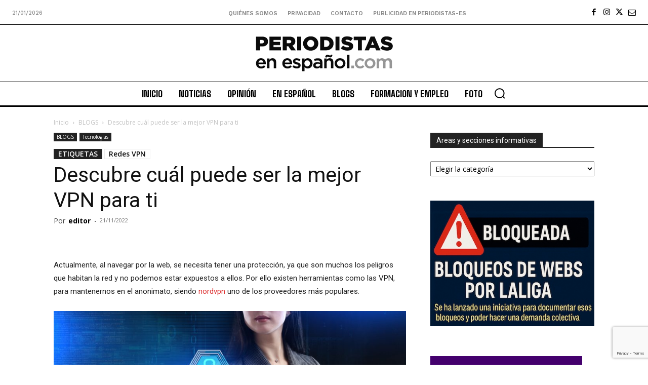

--- FILE ---
content_type: text/html; charset=UTF-8
request_url: https://periodistas-es.com/descubre-cual-puede-ser-la-mejor-vpn-para-ti-162883
body_size: 82256
content:
<!doctype html >
<!--[if IE 8]>    <html class="ie8" lang="en"> <![endif]-->
<!--[if IE 9]>    <html class="ie9" lang="en"> <![endif]-->
<!--[if gt IE 8]><!--> <html lang="es"> <!--<![endif]-->
<head><meta charset="UTF-8" /><script>if(navigator.userAgent.match(/MSIE|Internet Explorer/i)||navigator.userAgent.match(/Trident\/7\..*?rv:11/i)){var href=document.location.href;if(!href.match(/[?&]nowprocket/)){if(href.indexOf("?")==-1){if(href.indexOf("#")==-1){document.location.href=href+"?nowprocket=1"}else{document.location.href=href.replace("#","?nowprocket=1#")}}else{if(href.indexOf("#")==-1){document.location.href=href+"&nowprocket=1"}else{document.location.href=href.replace("#","&nowprocket=1#")}}}}</script><script>(()=>{class RocketLazyLoadScripts{constructor(){this.v="2.0.4",this.userEvents=["keydown","keyup","mousedown","mouseup","mousemove","mouseover","mouseout","touchmove","touchstart","touchend","touchcancel","wheel","click","dblclick","input"],this.attributeEvents=["onblur","onclick","oncontextmenu","ondblclick","onfocus","onmousedown","onmouseenter","onmouseleave","onmousemove","onmouseout","onmouseover","onmouseup","onmousewheel","onscroll","onsubmit"]}async t(){this.i(),this.o(),/iP(ad|hone)/.test(navigator.userAgent)&&this.h(),this.u(),this.l(this),this.m(),this.k(this),this.p(this),this._(),await Promise.all([this.R(),this.L()]),this.lastBreath=Date.now(),this.S(this),this.P(),this.D(),this.O(),this.M(),await this.C(this.delayedScripts.normal),await this.C(this.delayedScripts.defer),await this.C(this.delayedScripts.async),await this.T(),await this.F(),await this.j(),await this.A(),window.dispatchEvent(new Event("rocket-allScriptsLoaded")),this.everythingLoaded=!0,this.lastTouchEnd&&await new Promise(t=>setTimeout(t,500-Date.now()+this.lastTouchEnd)),this.I(),this.H(),this.U(),this.W()}i(){this.CSPIssue=sessionStorage.getItem("rocketCSPIssue"),document.addEventListener("securitypolicyviolation",t=>{this.CSPIssue||"script-src-elem"!==t.violatedDirective||"data"!==t.blockedURI||(this.CSPIssue=!0,sessionStorage.setItem("rocketCSPIssue",!0))},{isRocket:!0})}o(){window.addEventListener("pageshow",t=>{this.persisted=t.persisted,this.realWindowLoadedFired=!0},{isRocket:!0}),window.addEventListener("pagehide",()=>{this.onFirstUserAction=null},{isRocket:!0})}h(){let t;function e(e){t=e}window.addEventListener("touchstart",e,{isRocket:!0}),window.addEventListener("touchend",function i(o){o.changedTouches[0]&&t.changedTouches[0]&&Math.abs(o.changedTouches[0].pageX-t.changedTouches[0].pageX)<10&&Math.abs(o.changedTouches[0].pageY-t.changedTouches[0].pageY)<10&&o.timeStamp-t.timeStamp<200&&(window.removeEventListener("touchstart",e,{isRocket:!0}),window.removeEventListener("touchend",i,{isRocket:!0}),"INPUT"===o.target.tagName&&"text"===o.target.type||(o.target.dispatchEvent(new TouchEvent("touchend",{target:o.target,bubbles:!0})),o.target.dispatchEvent(new MouseEvent("mouseover",{target:o.target,bubbles:!0})),o.target.dispatchEvent(new PointerEvent("click",{target:o.target,bubbles:!0,cancelable:!0,detail:1,clientX:o.changedTouches[0].clientX,clientY:o.changedTouches[0].clientY})),event.preventDefault()))},{isRocket:!0})}q(t){this.userActionTriggered||("mousemove"!==t.type||this.firstMousemoveIgnored?"keyup"===t.type||"mouseover"===t.type||"mouseout"===t.type||(this.userActionTriggered=!0,this.onFirstUserAction&&this.onFirstUserAction()):this.firstMousemoveIgnored=!0),"click"===t.type&&t.preventDefault(),t.stopPropagation(),t.stopImmediatePropagation(),"touchstart"===this.lastEvent&&"touchend"===t.type&&(this.lastTouchEnd=Date.now()),"click"===t.type&&(this.lastTouchEnd=0),this.lastEvent=t.type,t.composedPath&&t.composedPath()[0].getRootNode()instanceof ShadowRoot&&(t.rocketTarget=t.composedPath()[0]),this.savedUserEvents.push(t)}u(){this.savedUserEvents=[],this.userEventHandler=this.q.bind(this),this.userEvents.forEach(t=>window.addEventListener(t,this.userEventHandler,{passive:!1,isRocket:!0})),document.addEventListener("visibilitychange",this.userEventHandler,{isRocket:!0})}U(){this.userEvents.forEach(t=>window.removeEventListener(t,this.userEventHandler,{passive:!1,isRocket:!0})),document.removeEventListener("visibilitychange",this.userEventHandler,{isRocket:!0}),this.savedUserEvents.forEach(t=>{(t.rocketTarget||t.target).dispatchEvent(new window[t.constructor.name](t.type,t))})}m(){const t="return false",e=Array.from(this.attributeEvents,t=>"data-rocket-"+t),i="["+this.attributeEvents.join("],[")+"]",o="[data-rocket-"+this.attributeEvents.join("],[data-rocket-")+"]",s=(e,i,o)=>{o&&o!==t&&(e.setAttribute("data-rocket-"+i,o),e["rocket"+i]=new Function("event",o),e.setAttribute(i,t))};new MutationObserver(t=>{for(const n of t)"attributes"===n.type&&(n.attributeName.startsWith("data-rocket-")||this.everythingLoaded?n.attributeName.startsWith("data-rocket-")&&this.everythingLoaded&&this.N(n.target,n.attributeName.substring(12)):s(n.target,n.attributeName,n.target.getAttribute(n.attributeName))),"childList"===n.type&&n.addedNodes.forEach(t=>{if(t.nodeType===Node.ELEMENT_NODE)if(this.everythingLoaded)for(const i of[t,...t.querySelectorAll(o)])for(const t of i.getAttributeNames())e.includes(t)&&this.N(i,t.substring(12));else for(const e of[t,...t.querySelectorAll(i)])for(const t of e.getAttributeNames())this.attributeEvents.includes(t)&&s(e,t,e.getAttribute(t))})}).observe(document,{subtree:!0,childList:!0,attributeFilter:[...this.attributeEvents,...e]})}I(){this.attributeEvents.forEach(t=>{document.querySelectorAll("[data-rocket-"+t+"]").forEach(e=>{this.N(e,t)})})}N(t,e){const i=t.getAttribute("data-rocket-"+e);i&&(t.setAttribute(e,i),t.removeAttribute("data-rocket-"+e))}k(t){Object.defineProperty(HTMLElement.prototype,"onclick",{get(){return this.rocketonclick||null},set(e){this.rocketonclick=e,this.setAttribute(t.everythingLoaded?"onclick":"data-rocket-onclick","this.rocketonclick(event)")}})}S(t){function e(e,i){let o=e[i];e[i]=null,Object.defineProperty(e,i,{get:()=>o,set(s){t.everythingLoaded?o=s:e["rocket"+i]=o=s}})}e(document,"onreadystatechange"),e(window,"onload"),e(window,"onpageshow");try{Object.defineProperty(document,"readyState",{get:()=>t.rocketReadyState,set(e){t.rocketReadyState=e},configurable:!0}),document.readyState="loading"}catch(t){console.log("WPRocket DJE readyState conflict, bypassing")}}l(t){this.originalAddEventListener=EventTarget.prototype.addEventListener,this.originalRemoveEventListener=EventTarget.prototype.removeEventListener,this.savedEventListeners=[],EventTarget.prototype.addEventListener=function(e,i,o){o&&o.isRocket||!t.B(e,this)&&!t.userEvents.includes(e)||t.B(e,this)&&!t.userActionTriggered||e.startsWith("rocket-")||t.everythingLoaded?t.originalAddEventListener.call(this,e,i,o):(t.savedEventListeners.push({target:this,remove:!1,type:e,func:i,options:o}),"mouseenter"!==e&&"mouseleave"!==e||t.originalAddEventListener.call(this,e,t.savedUserEvents.push,o))},EventTarget.prototype.removeEventListener=function(e,i,o){o&&o.isRocket||!t.B(e,this)&&!t.userEvents.includes(e)||t.B(e,this)&&!t.userActionTriggered||e.startsWith("rocket-")||t.everythingLoaded?t.originalRemoveEventListener.call(this,e,i,o):t.savedEventListeners.push({target:this,remove:!0,type:e,func:i,options:o})}}J(t,e){this.savedEventListeners=this.savedEventListeners.filter(i=>{let o=i.type,s=i.target||window;return e!==o||t!==s||(this.B(o,s)&&(i.type="rocket-"+o),this.$(i),!1)})}H(){EventTarget.prototype.addEventListener=this.originalAddEventListener,EventTarget.prototype.removeEventListener=this.originalRemoveEventListener,this.savedEventListeners.forEach(t=>this.$(t))}$(t){t.remove?this.originalRemoveEventListener.call(t.target,t.type,t.func,t.options):this.originalAddEventListener.call(t.target,t.type,t.func,t.options)}p(t){let e;function i(e){return t.everythingLoaded?e:e.split(" ").map(t=>"load"===t||t.startsWith("load.")?"rocket-jquery-load":t).join(" ")}function o(o){function s(e){const s=o.fn[e];o.fn[e]=o.fn.init.prototype[e]=function(){return this[0]===window&&t.userActionTriggered&&("string"==typeof arguments[0]||arguments[0]instanceof String?arguments[0]=i(arguments[0]):"object"==typeof arguments[0]&&Object.keys(arguments[0]).forEach(t=>{const e=arguments[0][t];delete arguments[0][t],arguments[0][i(t)]=e})),s.apply(this,arguments),this}}if(o&&o.fn&&!t.allJQueries.includes(o)){const e={DOMContentLoaded:[],"rocket-DOMContentLoaded":[]};for(const t in e)document.addEventListener(t,()=>{e[t].forEach(t=>t())},{isRocket:!0});o.fn.ready=o.fn.init.prototype.ready=function(i){function s(){parseInt(o.fn.jquery)>2?setTimeout(()=>i.bind(document)(o)):i.bind(document)(o)}return"function"==typeof i&&(t.realDomReadyFired?!t.userActionTriggered||t.fauxDomReadyFired?s():e["rocket-DOMContentLoaded"].push(s):e.DOMContentLoaded.push(s)),o([])},s("on"),s("one"),s("off"),t.allJQueries.push(o)}e=o}t.allJQueries=[],o(window.jQuery),Object.defineProperty(window,"jQuery",{get:()=>e,set(t){o(t)}})}P(){const t=new Map;document.write=document.writeln=function(e){const i=document.currentScript,o=document.createRange(),s=i.parentElement;let n=t.get(i);void 0===n&&(n=i.nextSibling,t.set(i,n));const c=document.createDocumentFragment();o.setStart(c,0),c.appendChild(o.createContextualFragment(e)),s.insertBefore(c,n)}}async R(){return new Promise(t=>{this.userActionTriggered?t():this.onFirstUserAction=t})}async L(){return new Promise(t=>{document.addEventListener("DOMContentLoaded",()=>{this.realDomReadyFired=!0,t()},{isRocket:!0})})}async j(){return this.realWindowLoadedFired?Promise.resolve():new Promise(t=>{window.addEventListener("load",t,{isRocket:!0})})}M(){this.pendingScripts=[];this.scriptsMutationObserver=new MutationObserver(t=>{for(const e of t)e.addedNodes.forEach(t=>{"SCRIPT"!==t.tagName||t.noModule||t.isWPRocket||this.pendingScripts.push({script:t,promise:new Promise(e=>{const i=()=>{const i=this.pendingScripts.findIndex(e=>e.script===t);i>=0&&this.pendingScripts.splice(i,1),e()};t.addEventListener("load",i,{isRocket:!0}),t.addEventListener("error",i,{isRocket:!0}),setTimeout(i,1e3)})})})}),this.scriptsMutationObserver.observe(document,{childList:!0,subtree:!0})}async F(){await this.X(),this.pendingScripts.length?(await this.pendingScripts[0].promise,await this.F()):this.scriptsMutationObserver.disconnect()}D(){this.delayedScripts={normal:[],async:[],defer:[]},document.querySelectorAll("script[type$=rocketlazyloadscript]").forEach(t=>{t.hasAttribute("data-rocket-src")?t.hasAttribute("async")&&!1!==t.async?this.delayedScripts.async.push(t):t.hasAttribute("defer")&&!1!==t.defer||"module"===t.getAttribute("data-rocket-type")?this.delayedScripts.defer.push(t):this.delayedScripts.normal.push(t):this.delayedScripts.normal.push(t)})}async _(){await this.L();let t=[];document.querySelectorAll("script[type$=rocketlazyloadscript][data-rocket-src]").forEach(e=>{let i=e.getAttribute("data-rocket-src");if(i&&!i.startsWith("data:")){i.startsWith("//")&&(i=location.protocol+i);try{const o=new URL(i).origin;o!==location.origin&&t.push({src:o,crossOrigin:e.crossOrigin||"module"===e.getAttribute("data-rocket-type")})}catch(t){}}}),t=[...new Map(t.map(t=>[JSON.stringify(t),t])).values()],this.Y(t,"preconnect")}async G(t){if(await this.K(),!0!==t.noModule||!("noModule"in HTMLScriptElement.prototype))return new Promise(e=>{let i;function o(){(i||t).setAttribute("data-rocket-status","executed"),e()}try{if(navigator.userAgent.includes("Firefox/")||""===navigator.vendor||this.CSPIssue)i=document.createElement("script"),[...t.attributes].forEach(t=>{let e=t.nodeName;"type"!==e&&("data-rocket-type"===e&&(e="type"),"data-rocket-src"===e&&(e="src"),i.setAttribute(e,t.nodeValue))}),t.text&&(i.text=t.text),t.nonce&&(i.nonce=t.nonce),i.hasAttribute("src")?(i.addEventListener("load",o,{isRocket:!0}),i.addEventListener("error",()=>{i.setAttribute("data-rocket-status","failed-network"),e()},{isRocket:!0}),setTimeout(()=>{i.isConnected||e()},1)):(i.text=t.text,o()),i.isWPRocket=!0,t.parentNode.replaceChild(i,t);else{const i=t.getAttribute("data-rocket-type"),s=t.getAttribute("data-rocket-src");i?(t.type=i,t.removeAttribute("data-rocket-type")):t.removeAttribute("type"),t.addEventListener("load",o,{isRocket:!0}),t.addEventListener("error",i=>{this.CSPIssue&&i.target.src.startsWith("data:")?(console.log("WPRocket: CSP fallback activated"),t.removeAttribute("src"),this.G(t).then(e)):(t.setAttribute("data-rocket-status","failed-network"),e())},{isRocket:!0}),s?(t.fetchPriority="high",t.removeAttribute("data-rocket-src"),t.src=s):t.src="data:text/javascript;base64,"+window.btoa(unescape(encodeURIComponent(t.text)))}}catch(i){t.setAttribute("data-rocket-status","failed-transform"),e()}});t.setAttribute("data-rocket-status","skipped")}async C(t){const e=t.shift();return e?(e.isConnected&&await this.G(e),this.C(t)):Promise.resolve()}O(){this.Y([...this.delayedScripts.normal,...this.delayedScripts.defer,...this.delayedScripts.async],"preload")}Y(t,e){this.trash=this.trash||[];let i=!0;var o=document.createDocumentFragment();t.forEach(t=>{const s=t.getAttribute&&t.getAttribute("data-rocket-src")||t.src;if(s&&!s.startsWith("data:")){const n=document.createElement("link");n.href=s,n.rel=e,"preconnect"!==e&&(n.as="script",n.fetchPriority=i?"high":"low"),t.getAttribute&&"module"===t.getAttribute("data-rocket-type")&&(n.crossOrigin=!0),t.crossOrigin&&(n.crossOrigin=t.crossOrigin),t.integrity&&(n.integrity=t.integrity),t.nonce&&(n.nonce=t.nonce),o.appendChild(n),this.trash.push(n),i=!1}}),document.head.appendChild(o)}W(){this.trash.forEach(t=>t.remove())}async T(){try{document.readyState="interactive"}catch(t){}this.fauxDomReadyFired=!0;try{await this.K(),this.J(document,"readystatechange"),document.dispatchEvent(new Event("rocket-readystatechange")),await this.K(),document.rocketonreadystatechange&&document.rocketonreadystatechange(),await this.K(),this.J(document,"DOMContentLoaded"),document.dispatchEvent(new Event("rocket-DOMContentLoaded")),await this.K(),this.J(window,"DOMContentLoaded"),window.dispatchEvent(new Event("rocket-DOMContentLoaded"))}catch(t){console.error(t)}}async A(){try{document.readyState="complete"}catch(t){}try{await this.K(),this.J(document,"readystatechange"),document.dispatchEvent(new Event("rocket-readystatechange")),await this.K(),document.rocketonreadystatechange&&document.rocketonreadystatechange(),await this.K(),this.J(window,"load"),window.dispatchEvent(new Event("rocket-load")),await this.K(),window.rocketonload&&window.rocketonload(),await this.K(),this.allJQueries.forEach(t=>t(window).trigger("rocket-jquery-load")),await this.K(),this.J(window,"pageshow");const t=new Event("rocket-pageshow");t.persisted=this.persisted,window.dispatchEvent(t),await this.K(),window.rocketonpageshow&&window.rocketonpageshow({persisted:this.persisted})}catch(t){console.error(t)}}async K(){Date.now()-this.lastBreath>45&&(await this.X(),this.lastBreath=Date.now())}async X(){return document.hidden?new Promise(t=>setTimeout(t)):new Promise(t=>requestAnimationFrame(t))}B(t,e){return e===document&&"readystatechange"===t||(e===document&&"DOMContentLoaded"===t||(e===window&&"DOMContentLoaded"===t||(e===window&&"load"===t||e===window&&"pageshow"===t)))}static run(){(new RocketLazyLoadScripts).t()}}RocketLazyLoadScripts.run()})();</script>
    <title>Descubre cuál puede ser la mejor VPN para ti | Periodistas en Español</title>
<link data-rocket-prefetch href="https://www.gstatic.com" rel="dns-prefetch">
<link data-rocket-prefetch href="https://fonts.googleapis.com" rel="dns-prefetch">
<link data-rocket-prefetch href="https://www.google.com" rel="dns-prefetch">
<link data-rocket-prefetch href="https://www.googletagmanager.com" rel="dns-prefetch">
<link data-rocket-prefetch href="https://pagead2.googlesyndication.com" rel="dns-prefetch">
<link data-rocket-prefetch href="https://www.facebook.com" rel="dns-prefetch">
<link data-rocket-preload as="style" href="https://fonts.googleapis.com/css?family=Big%20Shoulders%20Inline%20Text%3A400%7COpen%20Sans%3A400%2C600%2C700%7CRoboto%3A400%2C600%2C700%7CWork%20Sans%3A500%2C600%2C400%7CBig%20Shoulders%20Inline%20Text%3A900%2C400%7CBig%20Shoulders%20Text%3A400%2C800%2C600%2C700%2C500&#038;display=swap" rel="preload">
<link href="https://fonts.googleapis.com/css?family=Big%20Shoulders%20Inline%20Text%3A400%7COpen%20Sans%3A400%2C600%2C700%7CRoboto%3A400%2C600%2C700%7CWork%20Sans%3A500%2C600%2C400%7CBig%20Shoulders%20Inline%20Text%3A900%2C400%7CBig%20Shoulders%20Text%3A400%2C800%2C600%2C700%2C500&#038;display=swap" media="print" onload="this.media=&#039;all&#039;" rel="stylesheet">
<noscript data-wpr-hosted-gf-parameters=""><link rel="stylesheet" href="https://fonts.googleapis.com/css?family=Big%20Shoulders%20Inline%20Text%3A400%7COpen%20Sans%3A400%2C600%2C700%7CRoboto%3A400%2C600%2C700%7CWork%20Sans%3A500%2C600%2C400%7CBig%20Shoulders%20Inline%20Text%3A900%2C400%7CBig%20Shoulders%20Text%3A400%2C800%2C600%2C700%2C500&#038;display=swap"></noscript><link rel="preload" data-rocket-preload as="image" href="https://periodistas-es.com/wp-content/uploads/2022/11/Redes-VPN-i%CC%81ndice-900x600.jpg" fetchpriority="high">
    
    <meta name="viewport" content="width=device-width, initial-scale=1.0">
    <link rel="pingback" href="https://periodistas-es.com/xmlrpc.php" />
    <meta name='robots' content='index, follow, max-image-preview:large, max-snippet:-1, max-video-preview:-1' />
<link rel="icon" type="image/png" href="https://periodistas-es.com/wp-content/uploads/periodista-144px.png"><link rel="apple-touch-icon" sizes="76x76" href="https://periodistas-es.com/wp-content/uploads/periodista-76px.png"/><link rel="apple-touch-icon" sizes="120x120" href="https://periodistas-es.com/wp-content/uploads/periodista-144px.png"/><link rel="apple-touch-icon" sizes="152x152" href="https://periodistas-es.com/wp-content/uploads/periodista-144px.png"/><link rel="apple-touch-icon" sizes="114x114" href="https://periodistas-es.com/wp-content/uploads/periodista-144px.png"/><link rel="apple-touch-icon" sizes="144x144" href="https://periodistas-es.com/wp-content/uploads/periodista-144px.png"/>            <script src="https://www.google.com/recaptcha/api.js?render=6Ld1EpcmAAAAAA2T9hAwpaQEOnlTwkDy4usGD1_R"></script>
   
	<!-- This site is optimized with the Yoast SEO Premium plugin v26.7 (Yoast SEO v26.8) - https://yoast.com/product/yoast-seo-premium-wordpress/ -->
	<meta name="description" content="Actualmente, al navegar por la web, se necesita tener una protección, ya que son muchos los peligros que habitan la red y no podemos estar expuestos a ellos. Por ello existen herramientas como las VPN, para mantenernos en el anonimato, siendo nordvpn uno de los proveedores más populares." />
	<link rel="canonical" href="https://periodistas-es.com/descubre-cual-puede-ser-la-mejor-vpn-para-ti-162883" />
	<meta property="og:locale" content="es_ES" />
	<meta property="og:type" content="article" />
	<meta property="og:title" content="Descubre cuál puede ser la mejor VPN para ti" />
	<meta property="og:description" content="Actualmente, al navegar por la web, se necesita tener una protección, ya que son muchos los peligros que habitan la red y no podemos estar expuestos a ellos. Por ello existen herramientas como las VPN, para mantenernos en el anonimato, siendo nordvpn uno de los proveedores más populares." />
	<meta property="og:url" content="https://periodistas-es.com/descubre-cual-puede-ser-la-mejor-vpn-para-ti-162883" />
	<meta property="og:site_name" content="Periodistas en Español" />
	<meta property="article:publisher" content="https://www.facebook.com/pages/Periodistas-ES/166732530017587" />
	<meta property="article:published_time" content="2022-11-21T08:04:22+00:00" />
	<meta property="article:modified_time" content="2022-11-21T08:04:30+00:00" />
	<meta property="og:image" content="https://periodistas-es.com/wp-content/uploads/2022/11/Redes-VPN-índice-e1669017666854.jpg" />
	<meta property="og:image:width" content="1200" />
	<meta property="og:image:height" content="800" />
	<meta property="og:image:type" content="image/jpeg" />
	<meta name="author" content="editor" />
	<meta name="twitter:card" content="summary_large_image" />
	<meta name="twitter:creator" content="@r4ulp3r3z" />
	<meta name="twitter:site" content="@periodistas_es" />
	<meta name="twitter:label1" content="Escrito por" />
	<meta name="twitter:data1" content="editor" />
	<meta name="twitter:label2" content="Tiempo de lectura" />
	<meta name="twitter:data2" content="4 minutos" />
	<script type="application/ld+json" class="yoast-schema-graph">{"@context":"https://schema.org","@graph":[{"@type":"Article","@id":"https://periodistas-es.com/descubre-cual-puede-ser-la-mejor-vpn-para-ti-162883#article","isPartOf":{"@id":"https://periodistas-es.com/descubre-cual-puede-ser-la-mejor-vpn-para-ti-162883"},"author":{"name":"editor","@id":"https://periodistas-es.com/#/schema/person/56e79b7b117bbbcea166a99684c0e975"},"headline":"Descubre cuál puede ser la mejor VPN para ti","datePublished":"2022-11-21T08:04:22+00:00","dateModified":"2022-11-21T08:04:30+00:00","mainEntityOfPage":{"@id":"https://periodistas-es.com/descubre-cual-puede-ser-la-mejor-vpn-para-ti-162883"},"wordCount":857,"commentCount":2,"publisher":{"@id":"https://periodistas-es.com/#organization"},"image":{"@id":"https://periodistas-es.com/descubre-cual-puede-ser-la-mejor-vpn-para-ti-162883#primaryimage"},"thumbnailUrl":"https://periodistas-es.com/wp-content/uploads/2022/11/Redes-VPN-índice-e1669017666854.jpg","keywords":["Redes VPN"],"articleSection":["BLOGS","Tecnologías"],"inLanguage":"es","potentialAction":[{"@type":"CommentAction","name":"Comment","target":["https://periodistas-es.com/descubre-cual-puede-ser-la-mejor-vpn-para-ti-162883#respond"]}]},{"@type":"WebPage","@id":"https://periodistas-es.com/descubre-cual-puede-ser-la-mejor-vpn-para-ti-162883","url":"https://periodistas-es.com/descubre-cual-puede-ser-la-mejor-vpn-para-ti-162883","name":"Descubre cuál puede ser la mejor VPN para ti | Periodistas en Español","isPartOf":{"@id":"https://periodistas-es.com/#website"},"primaryImageOfPage":{"@id":"https://periodistas-es.com/descubre-cual-puede-ser-la-mejor-vpn-para-ti-162883#primaryimage"},"image":{"@id":"https://periodistas-es.com/descubre-cual-puede-ser-la-mejor-vpn-para-ti-162883#primaryimage"},"thumbnailUrl":"https://periodistas-es.com/wp-content/uploads/2022/11/Redes-VPN-índice-e1669017666854.jpg","datePublished":"2022-11-21T08:04:22+00:00","dateModified":"2022-11-21T08:04:30+00:00","description":"Actualmente, al navegar por la web, se necesita tener una protección, ya que son muchos los peligros que habitan la red y no podemos estar expuestos a ellos. Por ello existen herramientas como las VPN, para mantenernos en el anonimato, siendo nordvpn uno de los proveedores más populares.","breadcrumb":{"@id":"https://periodistas-es.com/descubre-cual-puede-ser-la-mejor-vpn-para-ti-162883#breadcrumb"},"inLanguage":"es","potentialAction":[{"@type":"ReadAction","target":["https://periodistas-es.com/descubre-cual-puede-ser-la-mejor-vpn-para-ti-162883"]}]},{"@type":"ImageObject","inLanguage":"es","@id":"https://periodistas-es.com/descubre-cual-puede-ser-la-mejor-vpn-para-ti-162883#primaryimage","url":"https://periodistas-es.com/wp-content/uploads/2022/11/Redes-VPN-índice-e1669017666854.jpg","contentUrl":"https://periodistas-es.com/wp-content/uploads/2022/11/Redes-VPN-índice-e1669017666854.jpg","width":1200,"height":800},{"@type":"BreadcrumbList","@id":"https://periodistas-es.com/descubre-cual-puede-ser-la-mejor-vpn-para-ti-162883#breadcrumb","itemListElement":[{"@type":"ListItem","position":1,"name":"Portada","item":"https://periodistas-es.com/"},{"@type":"ListItem","position":2,"name":"Descubre cuál puede ser la mejor VPN para ti"}]},{"@type":"WebSite","@id":"https://periodistas-es.com/#website","url":"https://periodistas-es.com/","name":"Periodistas en Español","description":"Periodismo especializado en Cultura, Derechos humanos y Medio ambiente","publisher":{"@id":"https://periodistas-es.com/#organization"},"potentialAction":[{"@type":"SearchAction","target":{"@type":"EntryPoint","urlTemplate":"https://periodistas-es.com/?s={search_term_string}"},"query-input":{"@type":"PropertyValueSpecification","valueRequired":true,"valueName":"search_term_string"}}],"inLanguage":"es"},{"@type":"Organization","@id":"https://periodistas-es.com/#organization","name":"Periodistas en Español","url":"https://periodistas-es.com/","logo":{"@type":"ImageObject","inLanguage":"es","@id":"https://periodistas-es.com/#/schema/logo/image/","url":"https://i0.wp.com/periodistas-es.com/wp-content/uploads/2014/01/PES-COM.jpg?fit=150%2C39&ssl=1","contentUrl":"https://i0.wp.com/periodistas-es.com/wp-content/uploads/2014/01/PES-COM.jpg?fit=150%2C39&ssl=1","width":150,"height":39,"caption":"Periodistas en Español"},"image":{"@id":"https://periodistas-es.com/#/schema/logo/image/"},"sameAs":["https://www.facebook.com/pages/Periodistas-ES/166732530017587","https://x.com/periodistas_es","https://www.instagram.com/periodistas.es/","https://www.linkedin.com/company/periodistas-es"]},{"@type":"Person","@id":"https://periodistas-es.com/#/schema/person/56e79b7b117bbbcea166a99684c0e975","name":"editor","image":{"@type":"ImageObject","inLanguage":"es","@id":"https://periodistas-es.com/#/schema/person/image/","url":"https://secure.gravatar.com/avatar/c452b285856b001316b9b70600ccceb3f58abb768df787e31c0010fdc44565c8?s=96&d=retro&r=g","contentUrl":"https://secure.gravatar.com/avatar/c452b285856b001316b9b70600ccceb3f58abb768df787e31c0010fdc44565c8?s=96&d=retro&r=g","caption":"editor"},"description":"Los editores de Periodistas en Español valoran las informaciones y artículos recibidos en la redacción con criterios profesionales y tienen la obligación de cumplir y hacer cumplir las normas deontológicas que deben suscribir todos los colaboradores.","sameAs":["https://x.com/r4ulp3r3z"],"url":"https://periodistas-es.com/author/editor"}]}</script>
	<!-- / Yoast SEO Premium plugin. -->


<link rel='dns-prefetch' href='//www.googletagmanager.com' />
<link rel='dns-prefetch' href='//fonts.googleapis.com' />
<link rel='dns-prefetch' href='//pagead2.googlesyndication.com' />
<link rel='dns-prefetch' href='//fundingchoicesmessages.google.com' />
<link href='https://fonts.gstatic.com' crossorigin rel='preconnect' />
<link rel="alternate" type="application/rss+xml" title="Periodistas en Español &raquo; Feed" href="https://periodistas-es.com/feed" />
<link rel="alternate" type="application/rss+xml" title="Periodistas en Español &raquo; Feed de los comentarios" href="https://periodistas-es.com/comments/feed" />
<link rel="alternate" type="application/rss+xml" title="Periodistas en Español &raquo; Comentario Descubre cuál puede ser la mejor VPN para ti del feed" href="https://periodistas-es.com/descubre-cual-puede-ser-la-mejor-vpn-para-ti-162883/feed" />
<link rel="alternate" title="oEmbed (JSON)" type="application/json+oembed" href="https://periodistas-es.com/wp-json/oembed/1.0/embed?url=https%3A%2F%2Fperiodistas-es.com%2Fdescubre-cual-puede-ser-la-mejor-vpn-para-ti-162883" />
<link rel="alternate" title="oEmbed (XML)" type="text/xml+oembed" href="https://periodistas-es.com/wp-json/oembed/1.0/embed?url=https%3A%2F%2Fperiodistas-es.com%2Fdescubre-cual-puede-ser-la-mejor-vpn-para-ti-162883&#038;format=xml" />
<style id='wp-img-auto-sizes-contain-inline-css' type='text/css'>
img:is([sizes=auto i],[sizes^="auto," i]){contain-intrinsic-size:3000px 1500px}
/*# sourceURL=wp-img-auto-sizes-contain-inline-css */
</style>
<style id='wp-emoji-styles-inline-css' type='text/css'>

	img.wp-smiley, img.emoji {
		display: inline !important;
		border: none !important;
		box-shadow: none !important;
		height: 1em !important;
		width: 1em !important;
		margin: 0 0.07em !important;
		vertical-align: -0.1em !important;
		background: none !important;
		padding: 0 !important;
	}
/*# sourceURL=wp-emoji-styles-inline-css */
</style>
<style id='wp-block-library-inline-css' type='text/css'>
:root{--wp-block-synced-color:#7a00df;--wp-block-synced-color--rgb:122,0,223;--wp-bound-block-color:var(--wp-block-synced-color);--wp-editor-canvas-background:#ddd;--wp-admin-theme-color:#007cba;--wp-admin-theme-color--rgb:0,124,186;--wp-admin-theme-color-darker-10:#006ba1;--wp-admin-theme-color-darker-10--rgb:0,107,160.5;--wp-admin-theme-color-darker-20:#005a87;--wp-admin-theme-color-darker-20--rgb:0,90,135;--wp-admin-border-width-focus:2px}@media (min-resolution:192dpi){:root{--wp-admin-border-width-focus:1.5px}}.wp-element-button{cursor:pointer}:root .has-very-light-gray-background-color{background-color:#eee}:root .has-very-dark-gray-background-color{background-color:#313131}:root .has-very-light-gray-color{color:#eee}:root .has-very-dark-gray-color{color:#313131}:root .has-vivid-green-cyan-to-vivid-cyan-blue-gradient-background{background:linear-gradient(135deg,#00d084,#0693e3)}:root .has-purple-crush-gradient-background{background:linear-gradient(135deg,#34e2e4,#4721fb 50%,#ab1dfe)}:root .has-hazy-dawn-gradient-background{background:linear-gradient(135deg,#faaca8,#dad0ec)}:root .has-subdued-olive-gradient-background{background:linear-gradient(135deg,#fafae1,#67a671)}:root .has-atomic-cream-gradient-background{background:linear-gradient(135deg,#fdd79a,#004a59)}:root .has-nightshade-gradient-background{background:linear-gradient(135deg,#330968,#31cdcf)}:root .has-midnight-gradient-background{background:linear-gradient(135deg,#020381,#2874fc)}:root{--wp--preset--font-size--normal:16px;--wp--preset--font-size--huge:42px}.has-regular-font-size{font-size:1em}.has-larger-font-size{font-size:2.625em}.has-normal-font-size{font-size:var(--wp--preset--font-size--normal)}.has-huge-font-size{font-size:var(--wp--preset--font-size--huge)}.has-text-align-center{text-align:center}.has-text-align-left{text-align:left}.has-text-align-right{text-align:right}.has-fit-text{white-space:nowrap!important}#end-resizable-editor-section{display:none}.aligncenter{clear:both}.items-justified-left{justify-content:flex-start}.items-justified-center{justify-content:center}.items-justified-right{justify-content:flex-end}.items-justified-space-between{justify-content:space-between}.screen-reader-text{border:0;clip-path:inset(50%);height:1px;margin:-1px;overflow:hidden;padding:0;position:absolute;width:1px;word-wrap:normal!important}.screen-reader-text:focus{background-color:#ddd;clip-path:none;color:#444;display:block;font-size:1em;height:auto;left:5px;line-height:normal;padding:15px 23px 14px;text-decoration:none;top:5px;width:auto;z-index:100000}html :where(.has-border-color){border-style:solid}html :where([style*=border-top-color]){border-top-style:solid}html :where([style*=border-right-color]){border-right-style:solid}html :where([style*=border-bottom-color]){border-bottom-style:solid}html :where([style*=border-left-color]){border-left-style:solid}html :where([style*=border-width]){border-style:solid}html :where([style*=border-top-width]){border-top-style:solid}html :where([style*=border-right-width]){border-right-style:solid}html :where([style*=border-bottom-width]){border-bottom-style:solid}html :where([style*=border-left-width]){border-left-style:solid}html :where(img[class*=wp-image-]){height:auto;max-width:100%}:where(figure){margin:0 0 1em}html :where(.is-position-sticky){--wp-admin--admin-bar--position-offset:var(--wp-admin--admin-bar--height,0px)}@media screen and (max-width:600px){html :where(.is-position-sticky){--wp-admin--admin-bar--position-offset:0px}}

/*# sourceURL=wp-block-library-inline-css */
</style><style id='wp-block-heading-inline-css' type='text/css'>
h1:where(.wp-block-heading).has-background,h2:where(.wp-block-heading).has-background,h3:where(.wp-block-heading).has-background,h4:where(.wp-block-heading).has-background,h5:where(.wp-block-heading).has-background,h6:where(.wp-block-heading).has-background{padding:1.25em 2.375em}h1.has-text-align-left[style*=writing-mode]:where([style*=vertical-lr]),h1.has-text-align-right[style*=writing-mode]:where([style*=vertical-rl]),h2.has-text-align-left[style*=writing-mode]:where([style*=vertical-lr]),h2.has-text-align-right[style*=writing-mode]:where([style*=vertical-rl]),h3.has-text-align-left[style*=writing-mode]:where([style*=vertical-lr]),h3.has-text-align-right[style*=writing-mode]:where([style*=vertical-rl]),h4.has-text-align-left[style*=writing-mode]:where([style*=vertical-lr]),h4.has-text-align-right[style*=writing-mode]:where([style*=vertical-rl]),h5.has-text-align-left[style*=writing-mode]:where([style*=vertical-lr]),h5.has-text-align-right[style*=writing-mode]:where([style*=vertical-rl]),h6.has-text-align-left[style*=writing-mode]:where([style*=vertical-lr]),h6.has-text-align-right[style*=writing-mode]:where([style*=vertical-rl]){rotate:180deg}
/*# sourceURL=https://periodistas-es.com/wp-includes/blocks/heading/style.min.css */
</style>
<style id='wp-block-image-inline-css' type='text/css'>
.wp-block-image>a,.wp-block-image>figure>a{display:inline-block}.wp-block-image img{box-sizing:border-box;height:auto;max-width:100%;vertical-align:bottom}@media not (prefers-reduced-motion){.wp-block-image img.hide{visibility:hidden}.wp-block-image img.show{animation:show-content-image .4s}}.wp-block-image[style*=border-radius] img,.wp-block-image[style*=border-radius]>a{border-radius:inherit}.wp-block-image.has-custom-border img{box-sizing:border-box}.wp-block-image.aligncenter{text-align:center}.wp-block-image.alignfull>a,.wp-block-image.alignwide>a{width:100%}.wp-block-image.alignfull img,.wp-block-image.alignwide img{height:auto;width:100%}.wp-block-image .aligncenter,.wp-block-image .alignleft,.wp-block-image .alignright,.wp-block-image.aligncenter,.wp-block-image.alignleft,.wp-block-image.alignright{display:table}.wp-block-image .aligncenter>figcaption,.wp-block-image .alignleft>figcaption,.wp-block-image .alignright>figcaption,.wp-block-image.aligncenter>figcaption,.wp-block-image.alignleft>figcaption,.wp-block-image.alignright>figcaption{caption-side:bottom;display:table-caption}.wp-block-image .alignleft{float:left;margin:.5em 1em .5em 0}.wp-block-image .alignright{float:right;margin:.5em 0 .5em 1em}.wp-block-image .aligncenter{margin-left:auto;margin-right:auto}.wp-block-image :where(figcaption){margin-bottom:1em;margin-top:.5em}.wp-block-image.is-style-circle-mask img{border-radius:9999px}@supports ((-webkit-mask-image:none) or (mask-image:none)) or (-webkit-mask-image:none){.wp-block-image.is-style-circle-mask img{border-radius:0;-webkit-mask-image:url('data:image/svg+xml;utf8,<svg viewBox="0 0 100 100" xmlns="http://www.w3.org/2000/svg"><circle cx="50" cy="50" r="50"/></svg>');mask-image:url('data:image/svg+xml;utf8,<svg viewBox="0 0 100 100" xmlns="http://www.w3.org/2000/svg"><circle cx="50" cy="50" r="50"/></svg>');mask-mode:alpha;-webkit-mask-position:center;mask-position:center;-webkit-mask-repeat:no-repeat;mask-repeat:no-repeat;-webkit-mask-size:contain;mask-size:contain}}:root :where(.wp-block-image.is-style-rounded img,.wp-block-image .is-style-rounded img){border-radius:9999px}.wp-block-image figure{margin:0}.wp-lightbox-container{display:flex;flex-direction:column;position:relative}.wp-lightbox-container img{cursor:zoom-in}.wp-lightbox-container img:hover+button{opacity:1}.wp-lightbox-container button{align-items:center;backdrop-filter:blur(16px) saturate(180%);background-color:#5a5a5a40;border:none;border-radius:4px;cursor:zoom-in;display:flex;height:20px;justify-content:center;opacity:0;padding:0;position:absolute;right:16px;text-align:center;top:16px;width:20px;z-index:100}@media not (prefers-reduced-motion){.wp-lightbox-container button{transition:opacity .2s ease}}.wp-lightbox-container button:focus-visible{outline:3px auto #5a5a5a40;outline:3px auto -webkit-focus-ring-color;outline-offset:3px}.wp-lightbox-container button:hover{cursor:pointer;opacity:1}.wp-lightbox-container button:focus{opacity:1}.wp-lightbox-container button:focus,.wp-lightbox-container button:hover,.wp-lightbox-container button:not(:hover):not(:active):not(.has-background){background-color:#5a5a5a40;border:none}.wp-lightbox-overlay{box-sizing:border-box;cursor:zoom-out;height:100vh;left:0;overflow:hidden;position:fixed;top:0;visibility:hidden;width:100%;z-index:100000}.wp-lightbox-overlay .close-button{align-items:center;cursor:pointer;display:flex;justify-content:center;min-height:40px;min-width:40px;padding:0;position:absolute;right:calc(env(safe-area-inset-right) + 16px);top:calc(env(safe-area-inset-top) + 16px);z-index:5000000}.wp-lightbox-overlay .close-button:focus,.wp-lightbox-overlay .close-button:hover,.wp-lightbox-overlay .close-button:not(:hover):not(:active):not(.has-background){background:none;border:none}.wp-lightbox-overlay .lightbox-image-container{height:var(--wp--lightbox-container-height);left:50%;overflow:hidden;position:absolute;top:50%;transform:translate(-50%,-50%);transform-origin:top left;width:var(--wp--lightbox-container-width);z-index:9999999999}.wp-lightbox-overlay .wp-block-image{align-items:center;box-sizing:border-box;display:flex;height:100%;justify-content:center;margin:0;position:relative;transform-origin:0 0;width:100%;z-index:3000000}.wp-lightbox-overlay .wp-block-image img{height:var(--wp--lightbox-image-height);min-height:var(--wp--lightbox-image-height);min-width:var(--wp--lightbox-image-width);width:var(--wp--lightbox-image-width)}.wp-lightbox-overlay .wp-block-image figcaption{display:none}.wp-lightbox-overlay button{background:none;border:none}.wp-lightbox-overlay .scrim{background-color:#fff;height:100%;opacity:.9;position:absolute;width:100%;z-index:2000000}.wp-lightbox-overlay.active{visibility:visible}@media not (prefers-reduced-motion){.wp-lightbox-overlay.active{animation:turn-on-visibility .25s both}.wp-lightbox-overlay.active img{animation:turn-on-visibility .35s both}.wp-lightbox-overlay.show-closing-animation:not(.active){animation:turn-off-visibility .35s both}.wp-lightbox-overlay.show-closing-animation:not(.active) img{animation:turn-off-visibility .25s both}.wp-lightbox-overlay.zoom.active{animation:none;opacity:1;visibility:visible}.wp-lightbox-overlay.zoom.active .lightbox-image-container{animation:lightbox-zoom-in .4s}.wp-lightbox-overlay.zoom.active .lightbox-image-container img{animation:none}.wp-lightbox-overlay.zoom.active .scrim{animation:turn-on-visibility .4s forwards}.wp-lightbox-overlay.zoom.show-closing-animation:not(.active){animation:none}.wp-lightbox-overlay.zoom.show-closing-animation:not(.active) .lightbox-image-container{animation:lightbox-zoom-out .4s}.wp-lightbox-overlay.zoom.show-closing-animation:not(.active) .lightbox-image-container img{animation:none}.wp-lightbox-overlay.zoom.show-closing-animation:not(.active) .scrim{animation:turn-off-visibility .4s forwards}}@keyframes show-content-image{0%{visibility:hidden}99%{visibility:hidden}to{visibility:visible}}@keyframes turn-on-visibility{0%{opacity:0}to{opacity:1}}@keyframes turn-off-visibility{0%{opacity:1;visibility:visible}99%{opacity:0;visibility:visible}to{opacity:0;visibility:hidden}}@keyframes lightbox-zoom-in{0%{transform:translate(calc((-100vw + var(--wp--lightbox-scrollbar-width))/2 + var(--wp--lightbox-initial-left-position)),calc(-50vh + var(--wp--lightbox-initial-top-position))) scale(var(--wp--lightbox-scale))}to{transform:translate(-50%,-50%) scale(1)}}@keyframes lightbox-zoom-out{0%{transform:translate(-50%,-50%) scale(1);visibility:visible}99%{visibility:visible}to{transform:translate(calc((-100vw + var(--wp--lightbox-scrollbar-width))/2 + var(--wp--lightbox-initial-left-position)),calc(-50vh + var(--wp--lightbox-initial-top-position))) scale(var(--wp--lightbox-scale));visibility:hidden}}
/*# sourceURL=https://periodistas-es.com/wp-includes/blocks/image/style.min.css */
</style>
<style id='wp-block-list-inline-css' type='text/css'>
ol,ul{box-sizing:border-box}:root :where(.wp-block-list.has-background){padding:1.25em 2.375em}
/*# sourceURL=https://periodistas-es.com/wp-includes/blocks/list/style.min.css */
</style>
<style id='wp-block-columns-inline-css' type='text/css'>
.wp-block-columns{box-sizing:border-box;display:flex;flex-wrap:wrap!important}@media (min-width:782px){.wp-block-columns{flex-wrap:nowrap!important}}.wp-block-columns{align-items:normal!important}.wp-block-columns.are-vertically-aligned-top{align-items:flex-start}.wp-block-columns.are-vertically-aligned-center{align-items:center}.wp-block-columns.are-vertically-aligned-bottom{align-items:flex-end}@media (max-width:781px){.wp-block-columns:not(.is-not-stacked-on-mobile)>.wp-block-column{flex-basis:100%!important}}@media (min-width:782px){.wp-block-columns:not(.is-not-stacked-on-mobile)>.wp-block-column{flex-basis:0;flex-grow:1}.wp-block-columns:not(.is-not-stacked-on-mobile)>.wp-block-column[style*=flex-basis]{flex-grow:0}}.wp-block-columns.is-not-stacked-on-mobile{flex-wrap:nowrap!important}.wp-block-columns.is-not-stacked-on-mobile>.wp-block-column{flex-basis:0;flex-grow:1}.wp-block-columns.is-not-stacked-on-mobile>.wp-block-column[style*=flex-basis]{flex-grow:0}:where(.wp-block-columns){margin-bottom:1.75em}:where(.wp-block-columns.has-background){padding:1.25em 2.375em}.wp-block-column{flex-grow:1;min-width:0;overflow-wrap:break-word;word-break:break-word}.wp-block-column.is-vertically-aligned-top{align-self:flex-start}.wp-block-column.is-vertically-aligned-center{align-self:center}.wp-block-column.is-vertically-aligned-bottom{align-self:flex-end}.wp-block-column.is-vertically-aligned-stretch{align-self:stretch}.wp-block-column.is-vertically-aligned-bottom,.wp-block-column.is-vertically-aligned-center,.wp-block-column.is-vertically-aligned-top{width:100%}
/*# sourceURL=https://periodistas-es.com/wp-includes/blocks/columns/style.min.css */
</style>
<style id='wp-block-group-inline-css' type='text/css'>
.wp-block-group{box-sizing:border-box}:where(.wp-block-group.wp-block-group-is-layout-constrained){position:relative}
/*# sourceURL=https://periodistas-es.com/wp-includes/blocks/group/style.min.css */
</style>
<style id='wp-block-paragraph-inline-css' type='text/css'>
.is-small-text{font-size:.875em}.is-regular-text{font-size:1em}.is-large-text{font-size:2.25em}.is-larger-text{font-size:3em}.has-drop-cap:not(:focus):first-letter{float:left;font-size:8.4em;font-style:normal;font-weight:100;line-height:.68;margin:.05em .1em 0 0;text-transform:uppercase}body.rtl .has-drop-cap:not(:focus):first-letter{float:none;margin-left:.1em}p.has-drop-cap.has-background{overflow:hidden}:root :where(p.has-background){padding:1.25em 2.375em}:where(p.has-text-color:not(.has-link-color)) a{color:inherit}p.has-text-align-left[style*="writing-mode:vertical-lr"],p.has-text-align-right[style*="writing-mode:vertical-rl"]{rotate:180deg}
/*# sourceURL=https://periodistas-es.com/wp-includes/blocks/paragraph/style.min.css */
</style>
<style id='wp-block-social-links-inline-css' type='text/css'>
.wp-block-social-links{background:none;box-sizing:border-box;margin-left:0;padding-left:0;padding-right:0;text-indent:0}.wp-block-social-links .wp-social-link a,.wp-block-social-links .wp-social-link a:hover{border-bottom:0;box-shadow:none;text-decoration:none}.wp-block-social-links .wp-social-link svg{height:1em;width:1em}.wp-block-social-links .wp-social-link span:not(.screen-reader-text){font-size:.65em;margin-left:.5em;margin-right:.5em}.wp-block-social-links.has-small-icon-size{font-size:16px}.wp-block-social-links,.wp-block-social-links.has-normal-icon-size{font-size:24px}.wp-block-social-links.has-large-icon-size{font-size:36px}.wp-block-social-links.has-huge-icon-size{font-size:48px}.wp-block-social-links.aligncenter{display:flex;justify-content:center}.wp-block-social-links.alignright{justify-content:flex-end}.wp-block-social-link{border-radius:9999px;display:block}@media not (prefers-reduced-motion){.wp-block-social-link{transition:transform .1s ease}}.wp-block-social-link{height:auto}.wp-block-social-link a{align-items:center;display:flex;line-height:0}.wp-block-social-link:hover{transform:scale(1.1)}.wp-block-social-links .wp-block-social-link.wp-social-link{display:inline-block;margin:0;padding:0}.wp-block-social-links .wp-block-social-link.wp-social-link .wp-block-social-link-anchor,.wp-block-social-links .wp-block-social-link.wp-social-link .wp-block-social-link-anchor svg,.wp-block-social-links .wp-block-social-link.wp-social-link .wp-block-social-link-anchor:active,.wp-block-social-links .wp-block-social-link.wp-social-link .wp-block-social-link-anchor:hover,.wp-block-social-links .wp-block-social-link.wp-social-link .wp-block-social-link-anchor:visited{color:currentColor;fill:currentColor}:where(.wp-block-social-links:not(.is-style-logos-only)) .wp-social-link{background-color:#f0f0f0;color:#444}:where(.wp-block-social-links:not(.is-style-logos-only)) .wp-social-link-amazon{background-color:#f90;color:#fff}:where(.wp-block-social-links:not(.is-style-logos-only)) .wp-social-link-bandcamp{background-color:#1ea0c3;color:#fff}:where(.wp-block-social-links:not(.is-style-logos-only)) .wp-social-link-behance{background-color:#0757fe;color:#fff}:where(.wp-block-social-links:not(.is-style-logos-only)) .wp-social-link-bluesky{background-color:#0a7aff;color:#fff}:where(.wp-block-social-links:not(.is-style-logos-only)) .wp-social-link-codepen{background-color:#1e1f26;color:#fff}:where(.wp-block-social-links:not(.is-style-logos-only)) .wp-social-link-deviantart{background-color:#02e49b;color:#fff}:where(.wp-block-social-links:not(.is-style-logos-only)) .wp-social-link-discord{background-color:#5865f2;color:#fff}:where(.wp-block-social-links:not(.is-style-logos-only)) .wp-social-link-dribbble{background-color:#e94c89;color:#fff}:where(.wp-block-social-links:not(.is-style-logos-only)) .wp-social-link-dropbox{background-color:#4280ff;color:#fff}:where(.wp-block-social-links:not(.is-style-logos-only)) .wp-social-link-etsy{background-color:#f45800;color:#fff}:where(.wp-block-social-links:not(.is-style-logos-only)) .wp-social-link-facebook{background-color:#0866ff;color:#fff}:where(.wp-block-social-links:not(.is-style-logos-only)) .wp-social-link-fivehundredpx{background-color:#000;color:#fff}:where(.wp-block-social-links:not(.is-style-logos-only)) .wp-social-link-flickr{background-color:#0461dd;color:#fff}:where(.wp-block-social-links:not(.is-style-logos-only)) .wp-social-link-foursquare{background-color:#e65678;color:#fff}:where(.wp-block-social-links:not(.is-style-logos-only)) .wp-social-link-github{background-color:#24292d;color:#fff}:where(.wp-block-social-links:not(.is-style-logos-only)) .wp-social-link-goodreads{background-color:#eceadd;color:#382110}:where(.wp-block-social-links:not(.is-style-logos-only)) .wp-social-link-google{background-color:#ea4434;color:#fff}:where(.wp-block-social-links:not(.is-style-logos-only)) .wp-social-link-gravatar{background-color:#1d4fc4;color:#fff}:where(.wp-block-social-links:not(.is-style-logos-only)) .wp-social-link-instagram{background-color:#f00075;color:#fff}:where(.wp-block-social-links:not(.is-style-logos-only)) .wp-social-link-lastfm{background-color:#e21b24;color:#fff}:where(.wp-block-social-links:not(.is-style-logos-only)) .wp-social-link-linkedin{background-color:#0d66c2;color:#fff}:where(.wp-block-social-links:not(.is-style-logos-only)) .wp-social-link-mastodon{background-color:#3288d4;color:#fff}:where(.wp-block-social-links:not(.is-style-logos-only)) .wp-social-link-medium{background-color:#000;color:#fff}:where(.wp-block-social-links:not(.is-style-logos-only)) .wp-social-link-meetup{background-color:#f6405f;color:#fff}:where(.wp-block-social-links:not(.is-style-logos-only)) .wp-social-link-patreon{background-color:#000;color:#fff}:where(.wp-block-social-links:not(.is-style-logos-only)) .wp-social-link-pinterest{background-color:#e60122;color:#fff}:where(.wp-block-social-links:not(.is-style-logos-only)) .wp-social-link-pocket{background-color:#ef4155;color:#fff}:where(.wp-block-social-links:not(.is-style-logos-only)) .wp-social-link-reddit{background-color:#ff4500;color:#fff}:where(.wp-block-social-links:not(.is-style-logos-only)) .wp-social-link-skype{background-color:#0478d7;color:#fff}:where(.wp-block-social-links:not(.is-style-logos-only)) .wp-social-link-snapchat{background-color:#fefc00;color:#fff;stroke:#000}:where(.wp-block-social-links:not(.is-style-logos-only)) .wp-social-link-soundcloud{background-color:#ff5600;color:#fff}:where(.wp-block-social-links:not(.is-style-logos-only)) .wp-social-link-spotify{background-color:#1bd760;color:#fff}:where(.wp-block-social-links:not(.is-style-logos-only)) .wp-social-link-telegram{background-color:#2aabee;color:#fff}:where(.wp-block-social-links:not(.is-style-logos-only)) .wp-social-link-threads{background-color:#000;color:#fff}:where(.wp-block-social-links:not(.is-style-logos-only)) .wp-social-link-tiktok{background-color:#000;color:#fff}:where(.wp-block-social-links:not(.is-style-logos-only)) .wp-social-link-tumblr{background-color:#011835;color:#fff}:where(.wp-block-social-links:not(.is-style-logos-only)) .wp-social-link-twitch{background-color:#6440a4;color:#fff}:where(.wp-block-social-links:not(.is-style-logos-only)) .wp-social-link-twitter{background-color:#1da1f2;color:#fff}:where(.wp-block-social-links:not(.is-style-logos-only)) .wp-social-link-vimeo{background-color:#1eb7ea;color:#fff}:where(.wp-block-social-links:not(.is-style-logos-only)) .wp-social-link-vk{background-color:#4680c2;color:#fff}:where(.wp-block-social-links:not(.is-style-logos-only)) .wp-social-link-wordpress{background-color:#3499cd;color:#fff}:where(.wp-block-social-links:not(.is-style-logos-only)) .wp-social-link-whatsapp{background-color:#25d366;color:#fff}:where(.wp-block-social-links:not(.is-style-logos-only)) .wp-social-link-x{background-color:#000;color:#fff}:where(.wp-block-social-links:not(.is-style-logos-only)) .wp-social-link-yelp{background-color:#d32422;color:#fff}:where(.wp-block-social-links:not(.is-style-logos-only)) .wp-social-link-youtube{background-color:red;color:#fff}:where(.wp-block-social-links.is-style-logos-only) .wp-social-link{background:none}:where(.wp-block-social-links.is-style-logos-only) .wp-social-link svg{height:1.25em;width:1.25em}:where(.wp-block-social-links.is-style-logos-only) .wp-social-link-amazon{color:#f90}:where(.wp-block-social-links.is-style-logos-only) .wp-social-link-bandcamp{color:#1ea0c3}:where(.wp-block-social-links.is-style-logos-only) .wp-social-link-behance{color:#0757fe}:where(.wp-block-social-links.is-style-logos-only) .wp-social-link-bluesky{color:#0a7aff}:where(.wp-block-social-links.is-style-logos-only) .wp-social-link-codepen{color:#1e1f26}:where(.wp-block-social-links.is-style-logos-only) .wp-social-link-deviantart{color:#02e49b}:where(.wp-block-social-links.is-style-logos-only) .wp-social-link-discord{color:#5865f2}:where(.wp-block-social-links.is-style-logos-only) .wp-social-link-dribbble{color:#e94c89}:where(.wp-block-social-links.is-style-logos-only) .wp-social-link-dropbox{color:#4280ff}:where(.wp-block-social-links.is-style-logos-only) .wp-social-link-etsy{color:#f45800}:where(.wp-block-social-links.is-style-logos-only) .wp-social-link-facebook{color:#0866ff}:where(.wp-block-social-links.is-style-logos-only) .wp-social-link-fivehundredpx{color:#000}:where(.wp-block-social-links.is-style-logos-only) .wp-social-link-flickr{color:#0461dd}:where(.wp-block-social-links.is-style-logos-only) .wp-social-link-foursquare{color:#e65678}:where(.wp-block-social-links.is-style-logos-only) .wp-social-link-github{color:#24292d}:where(.wp-block-social-links.is-style-logos-only) .wp-social-link-goodreads{color:#382110}:where(.wp-block-social-links.is-style-logos-only) .wp-social-link-google{color:#ea4434}:where(.wp-block-social-links.is-style-logos-only) .wp-social-link-gravatar{color:#1d4fc4}:where(.wp-block-social-links.is-style-logos-only) .wp-social-link-instagram{color:#f00075}:where(.wp-block-social-links.is-style-logos-only) .wp-social-link-lastfm{color:#e21b24}:where(.wp-block-social-links.is-style-logos-only) .wp-social-link-linkedin{color:#0d66c2}:where(.wp-block-social-links.is-style-logos-only) .wp-social-link-mastodon{color:#3288d4}:where(.wp-block-social-links.is-style-logos-only) .wp-social-link-medium{color:#000}:where(.wp-block-social-links.is-style-logos-only) .wp-social-link-meetup{color:#f6405f}:where(.wp-block-social-links.is-style-logos-only) .wp-social-link-patreon{color:#000}:where(.wp-block-social-links.is-style-logos-only) .wp-social-link-pinterest{color:#e60122}:where(.wp-block-social-links.is-style-logos-only) .wp-social-link-pocket{color:#ef4155}:where(.wp-block-social-links.is-style-logos-only) .wp-social-link-reddit{color:#ff4500}:where(.wp-block-social-links.is-style-logos-only) .wp-social-link-skype{color:#0478d7}:where(.wp-block-social-links.is-style-logos-only) .wp-social-link-snapchat{color:#fff;stroke:#000}:where(.wp-block-social-links.is-style-logos-only) .wp-social-link-soundcloud{color:#ff5600}:where(.wp-block-social-links.is-style-logos-only) .wp-social-link-spotify{color:#1bd760}:where(.wp-block-social-links.is-style-logos-only) .wp-social-link-telegram{color:#2aabee}:where(.wp-block-social-links.is-style-logos-only) .wp-social-link-threads{color:#000}:where(.wp-block-social-links.is-style-logos-only) .wp-social-link-tiktok{color:#000}:where(.wp-block-social-links.is-style-logos-only) .wp-social-link-tumblr{color:#011835}:where(.wp-block-social-links.is-style-logos-only) .wp-social-link-twitch{color:#6440a4}:where(.wp-block-social-links.is-style-logos-only) .wp-social-link-twitter{color:#1da1f2}:where(.wp-block-social-links.is-style-logos-only) .wp-social-link-vimeo{color:#1eb7ea}:where(.wp-block-social-links.is-style-logos-only) .wp-social-link-vk{color:#4680c2}:where(.wp-block-social-links.is-style-logos-only) .wp-social-link-whatsapp{color:#25d366}:where(.wp-block-social-links.is-style-logos-only) .wp-social-link-wordpress{color:#3499cd}:where(.wp-block-social-links.is-style-logos-only) .wp-social-link-x{color:#000}:where(.wp-block-social-links.is-style-logos-only) .wp-social-link-yelp{color:#d32422}:where(.wp-block-social-links.is-style-logos-only) .wp-social-link-youtube{color:red}.wp-block-social-links.is-style-pill-shape .wp-social-link{width:auto}:root :where(.wp-block-social-links .wp-social-link a){padding:.25em}:root :where(.wp-block-social-links.is-style-logos-only .wp-social-link a){padding:0}:root :where(.wp-block-social-links.is-style-pill-shape .wp-social-link a){padding-left:.6666666667em;padding-right:.6666666667em}.wp-block-social-links:not(.has-icon-color):not(.has-icon-background-color) .wp-social-link-snapchat .wp-block-social-link-label{color:#000}
/*# sourceURL=https://periodistas-es.com/wp-includes/blocks/social-links/style.min.css */
</style>
<style id='global-styles-inline-css' type='text/css'>
:root{--wp--preset--aspect-ratio--square: 1;--wp--preset--aspect-ratio--4-3: 4/3;--wp--preset--aspect-ratio--3-4: 3/4;--wp--preset--aspect-ratio--3-2: 3/2;--wp--preset--aspect-ratio--2-3: 2/3;--wp--preset--aspect-ratio--16-9: 16/9;--wp--preset--aspect-ratio--9-16: 9/16;--wp--preset--color--black: #000000;--wp--preset--color--cyan-bluish-gray: #abb8c3;--wp--preset--color--white: #ffffff;--wp--preset--color--pale-pink: #f78da7;--wp--preset--color--vivid-red: #cf2e2e;--wp--preset--color--luminous-vivid-orange: #ff6900;--wp--preset--color--luminous-vivid-amber: #fcb900;--wp--preset--color--light-green-cyan: #7bdcb5;--wp--preset--color--vivid-green-cyan: #00d084;--wp--preset--color--pale-cyan-blue: #8ed1fc;--wp--preset--color--vivid-cyan-blue: #0693e3;--wp--preset--color--vivid-purple: #9b51e0;--wp--preset--gradient--vivid-cyan-blue-to-vivid-purple: linear-gradient(135deg,rgb(6,147,227) 0%,rgb(155,81,224) 100%);--wp--preset--gradient--light-green-cyan-to-vivid-green-cyan: linear-gradient(135deg,rgb(122,220,180) 0%,rgb(0,208,130) 100%);--wp--preset--gradient--luminous-vivid-amber-to-luminous-vivid-orange: linear-gradient(135deg,rgb(252,185,0) 0%,rgb(255,105,0) 100%);--wp--preset--gradient--luminous-vivid-orange-to-vivid-red: linear-gradient(135deg,rgb(255,105,0) 0%,rgb(207,46,46) 100%);--wp--preset--gradient--very-light-gray-to-cyan-bluish-gray: linear-gradient(135deg,rgb(238,238,238) 0%,rgb(169,184,195) 100%);--wp--preset--gradient--cool-to-warm-spectrum: linear-gradient(135deg,rgb(74,234,220) 0%,rgb(151,120,209) 20%,rgb(207,42,186) 40%,rgb(238,44,130) 60%,rgb(251,105,98) 80%,rgb(254,248,76) 100%);--wp--preset--gradient--blush-light-purple: linear-gradient(135deg,rgb(255,206,236) 0%,rgb(152,150,240) 100%);--wp--preset--gradient--blush-bordeaux: linear-gradient(135deg,rgb(254,205,165) 0%,rgb(254,45,45) 50%,rgb(107,0,62) 100%);--wp--preset--gradient--luminous-dusk: linear-gradient(135deg,rgb(255,203,112) 0%,rgb(199,81,192) 50%,rgb(65,88,208) 100%);--wp--preset--gradient--pale-ocean: linear-gradient(135deg,rgb(255,245,203) 0%,rgb(182,227,212) 50%,rgb(51,167,181) 100%);--wp--preset--gradient--electric-grass: linear-gradient(135deg,rgb(202,248,128) 0%,rgb(113,206,126) 100%);--wp--preset--gradient--midnight: linear-gradient(135deg,rgb(2,3,129) 0%,rgb(40,116,252) 100%);--wp--preset--font-size--small: 11px;--wp--preset--font-size--medium: 20px;--wp--preset--font-size--large: 32px;--wp--preset--font-size--x-large: 42px;--wp--preset--font-size--regular: 15px;--wp--preset--font-size--larger: 50px;--wp--preset--spacing--20: 0.44rem;--wp--preset--spacing--30: 0.67rem;--wp--preset--spacing--40: 1rem;--wp--preset--spacing--50: 1.5rem;--wp--preset--spacing--60: 2.25rem;--wp--preset--spacing--70: 3.38rem;--wp--preset--spacing--80: 5.06rem;--wp--preset--shadow--natural: 6px 6px 9px rgba(0, 0, 0, 0.2);--wp--preset--shadow--deep: 12px 12px 50px rgba(0, 0, 0, 0.4);--wp--preset--shadow--sharp: 6px 6px 0px rgba(0, 0, 0, 0.2);--wp--preset--shadow--outlined: 6px 6px 0px -3px rgb(255, 255, 255), 6px 6px rgb(0, 0, 0);--wp--preset--shadow--crisp: 6px 6px 0px rgb(0, 0, 0);}:where(.is-layout-flex){gap: 0.5em;}:where(.is-layout-grid){gap: 0.5em;}body .is-layout-flex{display: flex;}.is-layout-flex{flex-wrap: wrap;align-items: center;}.is-layout-flex > :is(*, div){margin: 0;}body .is-layout-grid{display: grid;}.is-layout-grid > :is(*, div){margin: 0;}:where(.wp-block-columns.is-layout-flex){gap: 2em;}:where(.wp-block-columns.is-layout-grid){gap: 2em;}:where(.wp-block-post-template.is-layout-flex){gap: 1.25em;}:where(.wp-block-post-template.is-layout-grid){gap: 1.25em;}.has-black-color{color: var(--wp--preset--color--black) !important;}.has-cyan-bluish-gray-color{color: var(--wp--preset--color--cyan-bluish-gray) !important;}.has-white-color{color: var(--wp--preset--color--white) !important;}.has-pale-pink-color{color: var(--wp--preset--color--pale-pink) !important;}.has-vivid-red-color{color: var(--wp--preset--color--vivid-red) !important;}.has-luminous-vivid-orange-color{color: var(--wp--preset--color--luminous-vivid-orange) !important;}.has-luminous-vivid-amber-color{color: var(--wp--preset--color--luminous-vivid-amber) !important;}.has-light-green-cyan-color{color: var(--wp--preset--color--light-green-cyan) !important;}.has-vivid-green-cyan-color{color: var(--wp--preset--color--vivid-green-cyan) !important;}.has-pale-cyan-blue-color{color: var(--wp--preset--color--pale-cyan-blue) !important;}.has-vivid-cyan-blue-color{color: var(--wp--preset--color--vivid-cyan-blue) !important;}.has-vivid-purple-color{color: var(--wp--preset--color--vivid-purple) !important;}.has-black-background-color{background-color: var(--wp--preset--color--black) !important;}.has-cyan-bluish-gray-background-color{background-color: var(--wp--preset--color--cyan-bluish-gray) !important;}.has-white-background-color{background-color: var(--wp--preset--color--white) !important;}.has-pale-pink-background-color{background-color: var(--wp--preset--color--pale-pink) !important;}.has-vivid-red-background-color{background-color: var(--wp--preset--color--vivid-red) !important;}.has-luminous-vivid-orange-background-color{background-color: var(--wp--preset--color--luminous-vivid-orange) !important;}.has-luminous-vivid-amber-background-color{background-color: var(--wp--preset--color--luminous-vivid-amber) !important;}.has-light-green-cyan-background-color{background-color: var(--wp--preset--color--light-green-cyan) !important;}.has-vivid-green-cyan-background-color{background-color: var(--wp--preset--color--vivid-green-cyan) !important;}.has-pale-cyan-blue-background-color{background-color: var(--wp--preset--color--pale-cyan-blue) !important;}.has-vivid-cyan-blue-background-color{background-color: var(--wp--preset--color--vivid-cyan-blue) !important;}.has-vivid-purple-background-color{background-color: var(--wp--preset--color--vivid-purple) !important;}.has-black-border-color{border-color: var(--wp--preset--color--black) !important;}.has-cyan-bluish-gray-border-color{border-color: var(--wp--preset--color--cyan-bluish-gray) !important;}.has-white-border-color{border-color: var(--wp--preset--color--white) !important;}.has-pale-pink-border-color{border-color: var(--wp--preset--color--pale-pink) !important;}.has-vivid-red-border-color{border-color: var(--wp--preset--color--vivid-red) !important;}.has-luminous-vivid-orange-border-color{border-color: var(--wp--preset--color--luminous-vivid-orange) !important;}.has-luminous-vivid-amber-border-color{border-color: var(--wp--preset--color--luminous-vivid-amber) !important;}.has-light-green-cyan-border-color{border-color: var(--wp--preset--color--light-green-cyan) !important;}.has-vivid-green-cyan-border-color{border-color: var(--wp--preset--color--vivid-green-cyan) !important;}.has-pale-cyan-blue-border-color{border-color: var(--wp--preset--color--pale-cyan-blue) !important;}.has-vivid-cyan-blue-border-color{border-color: var(--wp--preset--color--vivid-cyan-blue) !important;}.has-vivid-purple-border-color{border-color: var(--wp--preset--color--vivid-purple) !important;}.has-vivid-cyan-blue-to-vivid-purple-gradient-background{background: var(--wp--preset--gradient--vivid-cyan-blue-to-vivid-purple) !important;}.has-light-green-cyan-to-vivid-green-cyan-gradient-background{background: var(--wp--preset--gradient--light-green-cyan-to-vivid-green-cyan) !important;}.has-luminous-vivid-amber-to-luminous-vivid-orange-gradient-background{background: var(--wp--preset--gradient--luminous-vivid-amber-to-luminous-vivid-orange) !important;}.has-luminous-vivid-orange-to-vivid-red-gradient-background{background: var(--wp--preset--gradient--luminous-vivid-orange-to-vivid-red) !important;}.has-very-light-gray-to-cyan-bluish-gray-gradient-background{background: var(--wp--preset--gradient--very-light-gray-to-cyan-bluish-gray) !important;}.has-cool-to-warm-spectrum-gradient-background{background: var(--wp--preset--gradient--cool-to-warm-spectrum) !important;}.has-blush-light-purple-gradient-background{background: var(--wp--preset--gradient--blush-light-purple) !important;}.has-blush-bordeaux-gradient-background{background: var(--wp--preset--gradient--blush-bordeaux) !important;}.has-luminous-dusk-gradient-background{background: var(--wp--preset--gradient--luminous-dusk) !important;}.has-pale-ocean-gradient-background{background: var(--wp--preset--gradient--pale-ocean) !important;}.has-electric-grass-gradient-background{background: var(--wp--preset--gradient--electric-grass) !important;}.has-midnight-gradient-background{background: var(--wp--preset--gradient--midnight) !important;}.has-small-font-size{font-size: var(--wp--preset--font-size--small) !important;}.has-medium-font-size{font-size: var(--wp--preset--font-size--medium) !important;}.has-large-font-size{font-size: var(--wp--preset--font-size--large) !important;}.has-x-large-font-size{font-size: var(--wp--preset--font-size--x-large) !important;}
:where(.wp-block-columns.is-layout-flex){gap: 2em;}:where(.wp-block-columns.is-layout-grid){gap: 2em;}
/*# sourceURL=global-styles-inline-css */
</style>
<style id='core-block-supports-inline-css' type='text/css'>
.wp-container-core-columns-is-layout-9d6595d7{flex-wrap:nowrap;}
/*# sourceURL=core-block-supports-inline-css */
</style>

<style id='classic-theme-styles-inline-css' type='text/css'>
/*! This file is auto-generated */
.wp-block-button__link{color:#fff;background-color:#32373c;border-radius:9999px;box-shadow:none;text-decoration:none;padding:calc(.667em + 2px) calc(1.333em + 2px);font-size:1.125em}.wp-block-file__button{background:#32373c;color:#fff;text-decoration:none}
/*# sourceURL=/wp-includes/css/classic-themes.min.css */
</style>
<style id='age-gate-custom-inline-css' type='text/css'>
:root{--ag-background-image-position: center center;--ag-background-image-opacity: 1;--ag-blur: 5px;}
/*# sourceURL=age-gate-custom-inline-css */
</style>
<link data-minify="1" rel='stylesheet' id='age-gate-css' href='https://periodistas-es.com/wp-content/cache/min/1/wp-content/plugins/age-gate/dist/main.css?ver=1765967717' type='text/css' media='all' />
<style id='age-gate-options-inline-css' type='text/css'>
:root{--ag-background-image-position: center center;--ag-background-image-opacity: 1;--ag-blur: 5px;}
/*# sourceURL=age-gate-options-inline-css */
</style>
<link rel='stylesheet' id='avatar-manager-css' href='https://periodistas-es.com/wp-content/plugins/avatar-manager/assets/css/avatar-manager.min.css?ver=1.2.1' type='text/css' media='all' />
<style id='dominant-color-styles-inline-css' type='text/css'>
img[data-dominant-color]:not(.has-transparency) { background-color: var(--dominant-color); }
/*# sourceURL=dominant-color-styles-inline-css */
</style>
<link data-minify="1" rel='stylesheet' id='td-plugin-newsletter-css' href='https://periodistas-es.com/wp-content/cache/min/1/wp-content/plugins/td-newsletter/style.css?ver=1765967717' type='text/css' media='all' />
<link data-minify="1" rel='stylesheet' id='td-plugin-multi-purpose-css' href='https://periodistas-es.com/wp-content/cache/min/1/wp-content/plugins/td-composer/td-multi-purpose/style.css?ver=1765967717' type='text/css' media='all' />

<link data-minify="1" rel='stylesheet' id='tds-front-css' href='https://periodistas-es.com/wp-content/cache/min/1/wp-content/plugins/td-subscription/assets/css/tds-front.css?ver=1765967717' type='text/css' media='all' />
<link data-minify="1" rel='stylesheet' id='td-theme-css' href='https://periodistas-es.com/wp-content/cache/min/1/wp-content/themes/Newspaper/style.css?ver=1765967717' type='text/css' media='all' />
<style id='td-theme-inline-css' type='text/css'>@media (max-width:767px){.td-header-desktop-wrap{display:none}}@media (min-width:767px){.td-header-mobile-wrap{display:none}}</style>
<link rel='stylesheet' id='td-theme-child-css' href='https://periodistas-es.com/wp-content/themes/Newspaper-child/style.css?ver=12.7.3c' type='text/css' media='all' />
<link data-minify="1" rel='stylesheet' id='font_awesome-css' href='https://periodistas-es.com/wp-content/cache/min/1/wp-content/plugins/td-composer/assets/fonts/font-awesome/font-awesome.css?ver=1765967717' type='text/css' media='all' />
<link data-minify="1" rel='stylesheet' id='td-multipurpose-css' href='https://periodistas-es.com/wp-content/cache/min/1/wp-content/plugins/td-composer/assets/fonts/td-multipurpose/td-multipurpose.css?ver=1765967717' type='text/css' media='all' />
<link data-minify="1" rel='stylesheet' id='td-legacy-framework-front-style-css' href='https://periodistas-es.com/wp-content/cache/background-css/1/periodistas-es.com/wp-content/cache/min/1/wp-content/plugins/td-composer/legacy/Newspaper/assets/css/td_legacy_main.css?ver=1765967717&wpr_t=1769000949' type='text/css' media='all' />
<link data-minify="1" rel='stylesheet' id='td-standard-pack-framework-front-style-css' href='https://periodistas-es.com/wp-content/cache/background-css/1/periodistas-es.com/wp-content/cache/min/1/wp-content/plugins/td-standard-pack/Newspaper/assets/css/td_standard_pack_main.css?ver=1765967717&wpr_t=1769000949' type='text/css' media='all' />
<link data-minify="1" rel='stylesheet' id='tdb_style_cloud_templates_front-css' href='https://periodistas-es.com/wp-content/cache/min/1/wp-content/plugins/td-cloud-library/assets/css/tdb_main.css?ver=1765967717' type='text/css' media='all' />
<style id='rocket-lazyload-inline-css' type='text/css'>
.rll-youtube-player{position:relative;padding-bottom:56.23%;height:0;overflow:hidden;max-width:100%;}.rll-youtube-player:focus-within{outline: 2px solid currentColor;outline-offset: 5px;}.rll-youtube-player iframe{position:absolute;top:0;left:0;width:100%;height:100%;z-index:100;background:0 0}.rll-youtube-player img{bottom:0;display:block;left:0;margin:auto;max-width:100%;width:100%;position:absolute;right:0;top:0;border:none;height:auto;-webkit-transition:.4s all;-moz-transition:.4s all;transition:.4s all}.rll-youtube-player img:hover{-webkit-filter:brightness(75%)}.rll-youtube-player .play{height:100%;width:100%;left:0;top:0;position:absolute;background:var(--wpr-bg-a19eb339-72b0-42b1-bba7-2f41175f60fa) no-repeat center;background-color: transparent !important;cursor:pointer;border:none;}
/*# sourceURL=rocket-lazyload-inline-css */
</style>
<script type="text/javascript" src="https://periodistas-es.com/wp-includes/js/jquery/jquery.min.js?ver=3.7.1" id="jquery-core-js"></script>
<script type="text/javascript" src="https://periodistas-es.com/wp-includes/js/jquery/jquery-migrate.min.js?ver=3.4.1" id="jquery-migrate-js" data-rocket-defer defer></script>
<script type="rocketlazyloadscript" data-rocket-type="text/javascript" data-rocket-src="https://periodistas-es.com/wp-content/plugins/avatar-manager/assets/js/avatar-manager.min.js?ver=1.2.1" id="avatar-manager-js" data-rocket-defer defer></script>

<!-- Fragmento de código de la etiqueta de Google (gtag.js) añadida por Site Kit -->
<!-- Fragmento de código de Google Analytics añadido por Site Kit -->
<script type="text/javascript" src="https://www.googletagmanager.com/gtag/js?id=GT-MJKL523" id="google_gtagjs-js" async></script>
<script type="text/javascript" id="google_gtagjs-js-after">
/* <![CDATA[ */
window.dataLayer = window.dataLayer || [];function gtag(){dataLayer.push(arguments);}
gtag("set","linker",{"domains":["periodistas-es.com"]});
gtag("js", new Date());
gtag("set", "developer_id.dZTNiMT", true);
gtag("config", "GT-MJKL523");
//# sourceURL=google_gtagjs-js-after
/* ]]> */
</script>
<link rel="https://api.w.org/" href="https://periodistas-es.com/wp-json/" /><link rel="alternate" title="JSON" type="application/json" href="https://periodistas-es.com/wp-json/wp/v2/posts/162883" /><link rel="EditURI" type="application/rsd+xml" title="RSD" href="https://periodistas-es.com/xmlrpc.php?rsd" />
<meta name="generator" content="WordPress 6.9" />
<link rel='shortlink' href='https://periodistas-es.com/?p=162883' />
<meta name="generator" content="dominant-color-images 1.2.0">
<meta name="generator" content="Site Kit by Google 1.170.0" />  <script type="rocketlazyloadscript" data-rocket-src="https://cdn.onesignal.com/sdks/web/v16/OneSignalSDK.page.js" defer></script>
  <script type="rocketlazyloadscript">
          window.OneSignalDeferred = window.OneSignalDeferred || [];
          OneSignalDeferred.push(async function(OneSignal) {
            await OneSignal.init({
              appId: "6bbbaf96-2b78-4938-b19e-72b0d93b7aff",
              serviceWorkerOverrideForTypical: true,
              path: "https://periodistas-es.com/wp-content/plugins/onesignal-free-web-push-notifications/sdk_files/",
              serviceWorkerParam: { scope: "/wp-content/plugins/onesignal-free-web-push-notifications/sdk_files/push/onesignal/" },
              serviceWorkerPath: "OneSignalSDKWorker.js",
            });
          });

          // Unregister the legacy OneSignal service worker to prevent scope conflicts
          if (navigator.serviceWorker) {
            navigator.serviceWorker.getRegistrations().then((registrations) => {
              // Iterate through all registered service workers
              registrations.forEach((registration) => {
                // Check the script URL to identify the specific service worker
                if (registration.active && registration.active.scriptURL.includes('OneSignalSDKWorker.js.php')) {
                  // Unregister the service worker
                  registration.unregister().then((success) => {
                    if (success) {
                      console.log('OneSignalSW: Successfully unregistered:', registration.active.scriptURL);
                    } else {
                      console.log('OneSignalSW: Failed to unregister:', registration.active.scriptURL);
                    }
                  });
                }
              });
            }).catch((error) => {
              console.error('Error fetching service worker registrations:', error);
            });
        }
        </script>
    <script>
        window.tdb_global_vars = {"wpRestUrl":"https:\/\/periodistas-es.com\/wp-json\/","permalinkStructure":"\/%postname%-%post_id%"};
        window.tdb_p_autoload_vars = {"isAjax":false,"isAdminBarShowing":false,"autoloadStatus":"off","origPostEditUrl":null};
    </script>
    
    <style id="tdb-global-colors">:root{--accent-color-1:#E04040;--accent-color-2:#F35858;--base-color-1:#000000;--light-color-1:#EDEDED}</style>

    
	            <style id="tdb-global-fonts">
                
:root{--global-font-1:Big Shoulders Text;--global-font-2:Roboto Slab;--global-font-3:Work Sans;}
            </style>
            <meta name="generator" content="speculation-rules 1.6.0">

<!-- Metaetiquetas de Google AdSense añadidas por Site Kit -->
<meta name="google-adsense-platform-account" content="ca-host-pub-2644536267352236">
<meta name="google-adsense-platform-domain" content="sitekit.withgoogle.com">
<!-- Acabar con las metaetiquetas de Google AdSense añadidas por Site Kit -->
<meta name="generator" content="optimization-detective 1.0.0-beta3">

<!-- Fragmento de código de Google Adsense añadido por Site Kit -->
<script type="text/javascript" async="async" src="https://pagead2.googlesyndication.com/pagead/js/adsbygoogle.js?client=ca-pub-8464172139373739&amp;host=ca-host-pub-2644536267352236" crossorigin="anonymous"></script>

<!-- Final del fragmento de código de Google Adsense añadido por Site Kit -->

<!-- Fragmento de código de recuperación de bloqueo de anuncios de Google AdSense añadido por Site Kit. -->
<script type="rocketlazyloadscript" async data-rocket-src="https://fundingchoicesmessages.google.com/i/pub-8464172139373739?ers=1" nonce="vKgG6mVCWchzZ4wjDFH46w"></script><script type="rocketlazyloadscript" nonce="vKgG6mVCWchzZ4wjDFH46w">(function() {function signalGooglefcPresent() {if (!window.frames['googlefcPresent']) {if (document.body) {const iframe = document.createElement('iframe'); iframe.style = 'width: 0; height: 0; border: none; z-index: -1000; left: -1000px; top: -1000px;'; iframe.style.display = 'none'; iframe.name = 'googlefcPresent'; document.body.appendChild(iframe);} else {setTimeout(signalGooglefcPresent, 0);}}}signalGooglefcPresent();})();</script>
<!-- Fragmento de código de finalización de recuperación de bloqueo de anuncios de Google AdSense añadido por Site Kit. -->

<!-- Fragmento de código de protección de errores de recuperación de bloqueo de anuncios de Google AdSense añadido por Site Kit. -->
<script type="rocketlazyloadscript">(function(){'use strict';function aa(a){var b=0;return function(){return b<a.length?{done:!1,value:a[b++]}:{done:!0}}}var ba="function"==typeof Object.defineProperties?Object.defineProperty:function(a,b,c){if(a==Array.prototype||a==Object.prototype)return a;a[b]=c.value;return a};
function ea(a){a=["object"==typeof globalThis&&globalThis,a,"object"==typeof window&&window,"object"==typeof self&&self,"object"==typeof global&&global];for(var b=0;b<a.length;++b){var c=a[b];if(c&&c.Math==Math)return c}throw Error("Cannot find global object");}var fa=ea(this);function ha(a,b){if(b)a:{var c=fa;a=a.split(".");for(var d=0;d<a.length-1;d++){var e=a[d];if(!(e in c))break a;c=c[e]}a=a[a.length-1];d=c[a];b=b(d);b!=d&&null!=b&&ba(c,a,{configurable:!0,writable:!0,value:b})}}
var ia="function"==typeof Object.create?Object.create:function(a){function b(){}b.prototype=a;return new b},l;if("function"==typeof Object.setPrototypeOf)l=Object.setPrototypeOf;else{var m;a:{var ja={a:!0},ka={};try{ka.__proto__=ja;m=ka.a;break a}catch(a){}m=!1}l=m?function(a,b){a.__proto__=b;if(a.__proto__!==b)throw new TypeError(a+" is not extensible");return a}:null}var la=l;
function n(a,b){a.prototype=ia(b.prototype);a.prototype.constructor=a;if(la)la(a,b);else for(var c in b)if("prototype"!=c)if(Object.defineProperties){var d=Object.getOwnPropertyDescriptor(b,c);d&&Object.defineProperty(a,c,d)}else a[c]=b[c];a.A=b.prototype}function ma(){for(var a=Number(this),b=[],c=a;c<arguments.length;c++)b[c-a]=arguments[c];return b}
var na="function"==typeof Object.assign?Object.assign:function(a,b){for(var c=1;c<arguments.length;c++){var d=arguments[c];if(d)for(var e in d)Object.prototype.hasOwnProperty.call(d,e)&&(a[e]=d[e])}return a};ha("Object.assign",function(a){return a||na});/*

 Copyright The Closure Library Authors.
 SPDX-License-Identifier: Apache-2.0
*/
var p=this||self;function q(a){return a};var t,u;a:{for(var oa=["CLOSURE_FLAGS"],v=p,x=0;x<oa.length;x++)if(v=v[oa[x]],null==v){u=null;break a}u=v}var pa=u&&u[610401301];t=null!=pa?pa:!1;var z,qa=p.navigator;z=qa?qa.userAgentData||null:null;function A(a){return t?z?z.brands.some(function(b){return(b=b.brand)&&-1!=b.indexOf(a)}):!1:!1}function B(a){var b;a:{if(b=p.navigator)if(b=b.userAgent)break a;b=""}return-1!=b.indexOf(a)};function C(){return t?!!z&&0<z.brands.length:!1}function D(){return C()?A("Chromium"):(B("Chrome")||B("CriOS"))&&!(C()?0:B("Edge"))||B("Silk")};var ra=C()?!1:B("Trident")||B("MSIE");!B("Android")||D();D();B("Safari")&&(D()||(C()?0:B("Coast"))||(C()?0:B("Opera"))||(C()?0:B("Edge"))||(C()?A("Microsoft Edge"):B("Edg/"))||C()&&A("Opera"));var sa={},E=null;var ta="undefined"!==typeof Uint8Array,ua=!ra&&"function"===typeof btoa;var F="function"===typeof Symbol&&"symbol"===typeof Symbol()?Symbol():void 0,G=F?function(a,b){a[F]|=b}:function(a,b){void 0!==a.g?a.g|=b:Object.defineProperties(a,{g:{value:b,configurable:!0,writable:!0,enumerable:!1}})};function va(a){var b=H(a);1!==(b&1)&&(Object.isFrozen(a)&&(a=Array.prototype.slice.call(a)),I(a,b|1))}
var H=F?function(a){return a[F]|0}:function(a){return a.g|0},J=F?function(a){return a[F]}:function(a){return a.g},I=F?function(a,b){a[F]=b}:function(a,b){void 0!==a.g?a.g=b:Object.defineProperties(a,{g:{value:b,configurable:!0,writable:!0,enumerable:!1}})};function wa(){var a=[];G(a,1);return a}function xa(a,b){I(b,(a|0)&-99)}function K(a,b){I(b,(a|34)&-73)}function L(a){a=a>>11&1023;return 0===a?536870912:a};var M={};function N(a){return null!==a&&"object"===typeof a&&!Array.isArray(a)&&a.constructor===Object}var O,ya=[];I(ya,39);O=Object.freeze(ya);var P;function Q(a,b){P=b;a=new a(b);P=void 0;return a}
function R(a,b,c){null==a&&(a=P);P=void 0;if(null==a){var d=96;c?(a=[c],d|=512):a=[];b&&(d=d&-2095105|(b&1023)<<11)}else{if(!Array.isArray(a))throw Error();d=H(a);if(d&64)return a;d|=64;if(c&&(d|=512,c!==a[0]))throw Error();a:{c=a;var e=c.length;if(e){var f=e-1,g=c[f];if(N(g)){d|=256;b=(d>>9&1)-1;e=f-b;1024<=e&&(za(c,b,g),e=1023);d=d&-2095105|(e&1023)<<11;break a}}b&&(g=(d>>9&1)-1,b=Math.max(b,e-g),1024<b&&(za(c,g,{}),d|=256,b=1023),d=d&-2095105|(b&1023)<<11)}}I(a,d);return a}
function za(a,b,c){for(var d=1023+b,e=a.length,f=d;f<e;f++){var g=a[f];null!=g&&g!==c&&(c[f-b]=g)}a.length=d+1;a[d]=c};function Aa(a){switch(typeof a){case "number":return isFinite(a)?a:String(a);case "boolean":return a?1:0;case "object":if(a&&!Array.isArray(a)&&ta&&null!=a&&a instanceof Uint8Array){if(ua){for(var b="",c=0,d=a.length-10240;c<d;)b+=String.fromCharCode.apply(null,a.subarray(c,c+=10240));b+=String.fromCharCode.apply(null,c?a.subarray(c):a);a=btoa(b)}else{void 0===b&&(b=0);if(!E){E={};c="ABCDEFGHIJKLMNOPQRSTUVWXYZabcdefghijklmnopqrstuvwxyz0123456789".split("");d=["+/=","+/","-_=","-_.","-_"];for(var e=
0;5>e;e++){var f=c.concat(d[e].split(""));sa[e]=f;for(var g=0;g<f.length;g++){var h=f[g];void 0===E[h]&&(E[h]=g)}}}b=sa[b];c=Array(Math.floor(a.length/3));d=b[64]||"";for(e=f=0;f<a.length-2;f+=3){var k=a[f],w=a[f+1];h=a[f+2];g=b[k>>2];k=b[(k&3)<<4|w>>4];w=b[(w&15)<<2|h>>6];h=b[h&63];c[e++]=g+k+w+h}g=0;h=d;switch(a.length-f){case 2:g=a[f+1],h=b[(g&15)<<2]||d;case 1:a=a[f],c[e]=b[a>>2]+b[(a&3)<<4|g>>4]+h+d}a=c.join("")}return a}}return a};function Ba(a,b,c){a=Array.prototype.slice.call(a);var d=a.length,e=b&256?a[d-1]:void 0;d+=e?-1:0;for(b=b&512?1:0;b<d;b++)a[b]=c(a[b]);if(e){b=a[b]={};for(var f in e)Object.prototype.hasOwnProperty.call(e,f)&&(b[f]=c(e[f]))}return a}function Da(a,b,c,d,e,f){if(null!=a){if(Array.isArray(a))a=e&&0==a.length&&H(a)&1?void 0:f&&H(a)&2?a:Ea(a,b,c,void 0!==d,e,f);else if(N(a)){var g={},h;for(h in a)Object.prototype.hasOwnProperty.call(a,h)&&(g[h]=Da(a[h],b,c,d,e,f));a=g}else a=b(a,d);return a}}
function Ea(a,b,c,d,e,f){var g=d||c?H(a):0;d=d?!!(g&32):void 0;a=Array.prototype.slice.call(a);for(var h=0;h<a.length;h++)a[h]=Da(a[h],b,c,d,e,f);c&&c(g,a);return a}function Fa(a){return a.s===M?a.toJSON():Aa(a)};function Ga(a,b,c){c=void 0===c?K:c;if(null!=a){if(ta&&a instanceof Uint8Array)return b?a:new Uint8Array(a);if(Array.isArray(a)){var d=H(a);if(d&2)return a;if(b&&!(d&64)&&(d&32||0===d))return I(a,d|34),a;a=Ea(a,Ga,d&4?K:c,!0,!1,!0);b=H(a);b&4&&b&2&&Object.freeze(a);return a}a.s===M&&(b=a.h,c=J(b),a=c&2?a:Q(a.constructor,Ha(b,c,!0)));return a}}function Ha(a,b,c){var d=c||b&2?K:xa,e=!!(b&32);a=Ba(a,b,function(f){return Ga(f,e,d)});G(a,32|(c?2:0));return a};function Ia(a,b){a=a.h;return Ja(a,J(a),b)}function Ja(a,b,c,d){if(-1===c)return null;if(c>=L(b)){if(b&256)return a[a.length-1][c]}else{var e=a.length;if(d&&b&256&&(d=a[e-1][c],null!=d))return d;b=c+((b>>9&1)-1);if(b<e)return a[b]}}function Ka(a,b,c,d,e){var f=L(b);if(c>=f||e){e=b;if(b&256)f=a[a.length-1];else{if(null==d)return;f=a[f+((b>>9&1)-1)]={};e|=256}f[c]=d;e&=-1025;e!==b&&I(a,e)}else a[c+((b>>9&1)-1)]=d,b&256&&(d=a[a.length-1],c in d&&delete d[c]),b&1024&&I(a,b&-1025)}
function La(a,b){var c=Ma;var d=void 0===d?!1:d;var e=a.h;var f=J(e),g=Ja(e,f,b,d);var h=!1;if(null==g||"object"!==typeof g||(h=Array.isArray(g))||g.s!==M)if(h){var k=h=H(g);0===k&&(k|=f&32);k|=f&2;k!==h&&I(g,k);c=new c(g)}else c=void 0;else c=g;c!==g&&null!=c&&Ka(e,f,b,c,d);e=c;if(null==e)return e;a=a.h;f=J(a);f&2||(g=e,c=g.h,h=J(c),g=h&2?Q(g.constructor,Ha(c,h,!1)):g,g!==e&&(e=g,Ka(a,f,b,e,d)));return e}function Na(a,b){a=Ia(a,b);return null==a||"string"===typeof a?a:void 0}
function Oa(a,b){a=Ia(a,b);return null!=a?a:0}function S(a,b){a=Na(a,b);return null!=a?a:""};function T(a,b,c){this.h=R(a,b,c)}T.prototype.toJSON=function(){var a=Ea(this.h,Fa,void 0,void 0,!1,!1);return Pa(this,a,!0)};T.prototype.s=M;T.prototype.toString=function(){return Pa(this,this.h,!1).toString()};
function Pa(a,b,c){var d=a.constructor.v,e=L(J(c?a.h:b)),f=!1;if(d){if(!c){b=Array.prototype.slice.call(b);var g;if(b.length&&N(g=b[b.length-1]))for(f=0;f<d.length;f++)if(d[f]>=e){Object.assign(b[b.length-1]={},g);break}f=!0}e=b;c=!c;g=J(a.h);a=L(g);g=(g>>9&1)-1;for(var h,k,w=0;w<d.length;w++)if(k=d[w],k<a){k+=g;var r=e[k];null==r?e[k]=c?O:wa():c&&r!==O&&va(r)}else h||(r=void 0,e.length&&N(r=e[e.length-1])?h=r:e.push(h={})),r=h[k],null==h[k]?h[k]=c?O:wa():c&&r!==O&&va(r)}d=b.length;if(!d)return b;
var Ca;if(N(h=b[d-1])){a:{var y=h;e={};c=!1;for(var ca in y)Object.prototype.hasOwnProperty.call(y,ca)&&(a=y[ca],Array.isArray(a)&&a!=a&&(c=!0),null!=a?e[ca]=a:c=!0);if(c){for(var rb in e){y=e;break a}y=null}}y!=h&&(Ca=!0);d--}for(;0<d;d--){h=b[d-1];if(null!=h)break;var cb=!0}if(!Ca&&!cb)return b;var da;f?da=b:da=Array.prototype.slice.call(b,0,d);b=da;f&&(b.length=d);y&&b.push(y);return b};function Qa(a){return function(b){if(null==b||""==b)b=new a;else{b=JSON.parse(b);if(!Array.isArray(b))throw Error(void 0);G(b,32);b=Q(a,b)}return b}};function Ra(a){this.h=R(a)}n(Ra,T);var Sa=Qa(Ra);var U;function V(a){this.g=a}V.prototype.toString=function(){return this.g+""};var Ta={};function Ua(){return Math.floor(2147483648*Math.random()).toString(36)+Math.abs(Math.floor(2147483648*Math.random())^Date.now()).toString(36)};function Va(a,b){b=String(b);"application/xhtml+xml"===a.contentType&&(b=b.toLowerCase());return a.createElement(b)}function Wa(a){this.g=a||p.document||document}Wa.prototype.appendChild=function(a,b){a.appendChild(b)};/*

 SPDX-License-Identifier: Apache-2.0
*/
function Xa(a,b){a.src=b instanceof V&&b.constructor===V?b.g:"type_error:TrustedResourceUrl";var c,d;(c=(b=null==(d=(c=(a.ownerDocument&&a.ownerDocument.defaultView||window).document).querySelector)?void 0:d.call(c,"script[nonce]"))?b.nonce||b.getAttribute("nonce")||"":"")&&a.setAttribute("nonce",c)};function Ya(a){a=void 0===a?document:a;return a.createElement("script")};function Za(a,b,c,d,e,f){try{var g=a.g,h=Ya(g);h.async=!0;Xa(h,b);g.head.appendChild(h);h.addEventListener("load",function(){e();d&&g.head.removeChild(h)});h.addEventListener("error",function(){0<c?Za(a,b,c-1,d,e,f):(d&&g.head.removeChild(h),f())})}catch(k){f()}};var $a=p.atob("aHR0cHM6Ly93d3cuZ3N0YXRpYy5jb20vaW1hZ2VzL2ljb25zL21hdGVyaWFsL3N5c3RlbS8xeC93YXJuaW5nX2FtYmVyXzI0ZHAucG5n"),ab=p.atob("WW91IGFyZSBzZWVpbmcgdGhpcyBtZXNzYWdlIGJlY2F1c2UgYWQgb3Igc2NyaXB0IGJsb2NraW5nIHNvZnR3YXJlIGlzIGludGVyZmVyaW5nIHdpdGggdGhpcyBwYWdlLg=="),bb=p.atob("RGlzYWJsZSBhbnkgYWQgb3Igc2NyaXB0IGJsb2NraW5nIHNvZnR3YXJlLCB0aGVuIHJlbG9hZCB0aGlzIHBhZ2Uu");function db(a,b,c){this.i=a;this.l=new Wa(this.i);this.g=null;this.j=[];this.m=!1;this.u=b;this.o=c}
function eb(a){if(a.i.body&&!a.m){var b=function(){fb(a);p.setTimeout(function(){return gb(a,3)},50)};Za(a.l,a.u,2,!0,function(){p[a.o]||b()},b);a.m=!0}}
function fb(a){for(var b=W(1,5),c=0;c<b;c++){var d=X(a);a.i.body.appendChild(d);a.j.push(d)}b=X(a);b.style.bottom="0";b.style.left="0";b.style.position="fixed";b.style.width=W(100,110).toString()+"%";b.style.zIndex=W(2147483544,2147483644).toString();b.style["background-color"]=hb(249,259,242,252,219,229);b.style["box-shadow"]="0 0 12px #888";b.style.color=hb(0,10,0,10,0,10);b.style.display="flex";b.style["justify-content"]="center";b.style["font-family"]="Roboto, Arial";c=X(a);c.style.width=W(80,
85).toString()+"%";c.style.maxWidth=W(750,775).toString()+"px";c.style.margin="24px";c.style.display="flex";c.style["align-items"]="flex-start";c.style["justify-content"]="center";d=Va(a.l.g,"IMG");d.className=Ua();d.src=$a;d.alt="Warning icon";d.style.height="24px";d.style.width="24px";d.style["padding-right"]="16px";var e=X(a),f=X(a);f.style["font-weight"]="bold";f.textContent=ab;var g=X(a);g.textContent=bb;Y(a,e,f);Y(a,e,g);Y(a,c,d);Y(a,c,e);Y(a,b,c);a.g=b;a.i.body.appendChild(a.g);b=W(1,5);for(c=
0;c<b;c++)d=X(a),a.i.body.appendChild(d),a.j.push(d)}function Y(a,b,c){for(var d=W(1,5),e=0;e<d;e++){var f=X(a);b.appendChild(f)}b.appendChild(c);c=W(1,5);for(d=0;d<c;d++)e=X(a),b.appendChild(e)}function W(a,b){return Math.floor(a+Math.random()*(b-a))}function hb(a,b,c,d,e,f){return"rgb("+W(Math.max(a,0),Math.min(b,255)).toString()+","+W(Math.max(c,0),Math.min(d,255)).toString()+","+W(Math.max(e,0),Math.min(f,255)).toString()+")"}function X(a){a=Va(a.l.g,"DIV");a.className=Ua();return a}
function gb(a,b){0>=b||null!=a.g&&0!=a.g.offsetHeight&&0!=a.g.offsetWidth||(ib(a),fb(a),p.setTimeout(function(){return gb(a,b-1)},50))}
function ib(a){var b=a.j;var c="undefined"!=typeof Symbol&&Symbol.iterator&&b[Symbol.iterator];if(c)b=c.call(b);else if("number"==typeof b.length)b={next:aa(b)};else throw Error(String(b)+" is not an iterable or ArrayLike");for(c=b.next();!c.done;c=b.next())(c=c.value)&&c.parentNode&&c.parentNode.removeChild(c);a.j=[];(b=a.g)&&b.parentNode&&b.parentNode.removeChild(b);a.g=null};function jb(a,b,c,d,e){function f(k){document.body?g(document.body):0<k?p.setTimeout(function(){f(k-1)},e):b()}function g(k){k.appendChild(h);p.setTimeout(function(){h?(0!==h.offsetHeight&&0!==h.offsetWidth?b():a(),h.parentNode&&h.parentNode.removeChild(h)):a()},d)}var h=kb(c);f(3)}function kb(a){var b=document.createElement("div");b.className=a;b.style.width="1px";b.style.height="1px";b.style.position="absolute";b.style.left="-10000px";b.style.top="-10000px";b.style.zIndex="-10000";return b};function Ma(a){this.h=R(a)}n(Ma,T);function lb(a){this.h=R(a)}n(lb,T);var mb=Qa(lb);function nb(a){a=Na(a,4)||"";if(void 0===U){var b=null;var c=p.trustedTypes;if(c&&c.createPolicy){try{b=c.createPolicy("goog#html",{createHTML:q,createScript:q,createScriptURL:q})}catch(d){p.console&&p.console.error(d.message)}U=b}else U=b}a=(b=U)?b.createScriptURL(a):a;return new V(a,Ta)};function ob(a,b){this.m=a;this.o=new Wa(a.document);this.g=b;this.j=S(this.g,1);this.u=nb(La(this.g,2));this.i=!1;b=nb(La(this.g,13));this.l=new db(a.document,b,S(this.g,12))}ob.prototype.start=function(){pb(this)};
function pb(a){qb(a);Za(a.o,a.u,3,!1,function(){a:{var b=a.j;var c=p.btoa(b);if(c=p[c]){try{var d=Sa(p.atob(c))}catch(e){b=!1;break a}b=b===Na(d,1)}else b=!1}b?Z(a,S(a.g,14)):(Z(a,S(a.g,8)),eb(a.l))},function(){jb(function(){Z(a,S(a.g,7));eb(a.l)},function(){return Z(a,S(a.g,6))},S(a.g,9),Oa(a.g,10),Oa(a.g,11))})}function Z(a,b){a.i||(a.i=!0,a=new a.m.XMLHttpRequest,a.open("GET",b,!0),a.send())}function qb(a){var b=p.btoa(a.j);a.m[b]&&Z(a,S(a.g,5))};(function(a,b){p[a]=function(){var c=ma.apply(0,arguments);p[a]=function(){};b.apply(null,c)}})("__h82AlnkH6D91__",function(a){"function"===typeof window.atob&&(new ob(window,mb(window.atob(a)))).start()});}).call(this);

window.__h82AlnkH6D91__("[base64]/[base64]/[base64]/[base64]");</script>
<!-- Fragmento de código de finalización de protección de errores de recuperación de bloqueo de anuncios de Google AdSense añadido por Site Kit. -->

<!-- JS generated by theme -->

<script type="text/javascript" id="td-generated-header-js">
    
    

	    var tdBlocksArray = []; //here we store all the items for the current page

	    // td_block class - each ajax block uses a object of this class for requests
	    function tdBlock() {
		    this.id = '';
		    this.block_type = 1; //block type id (1-234 etc)
		    this.atts = '';
		    this.td_column_number = '';
		    this.td_current_page = 1; //
		    this.post_count = 0; //from wp
		    this.found_posts = 0; //from wp
		    this.max_num_pages = 0; //from wp
		    this.td_filter_value = ''; //current live filter value
		    this.is_ajax_running = false;
		    this.td_user_action = ''; // load more or infinite loader (used by the animation)
		    this.header_color = '';
		    this.ajax_pagination_infinite_stop = ''; //show load more at page x
	    }

        // td_js_generator - mini detector
        ( function () {
            var htmlTag = document.getElementsByTagName("html")[0];

	        if ( navigator.userAgent.indexOf("MSIE 10.0") > -1 ) {
                htmlTag.className += ' ie10';
            }

            if ( !!navigator.userAgent.match(/Trident.*rv\:11\./) ) {
                htmlTag.className += ' ie11';
            }

	        if ( navigator.userAgent.indexOf("Edge") > -1 ) {
                htmlTag.className += ' ieEdge';
            }

            if ( /(iPad|iPhone|iPod)/g.test(navigator.userAgent) ) {
                htmlTag.className += ' td-md-is-ios';
            }

            var user_agent = navigator.userAgent.toLowerCase();
            if ( user_agent.indexOf("android") > -1 ) {
                htmlTag.className += ' td-md-is-android';
            }

            if ( -1 !== navigator.userAgent.indexOf('Mac OS X')  ) {
                htmlTag.className += ' td-md-is-os-x';
            }

            if ( /chrom(e|ium)/.test(navigator.userAgent.toLowerCase()) ) {
               htmlTag.className += ' td-md-is-chrome';
            }

            if ( -1 !== navigator.userAgent.indexOf('Firefox') ) {
                htmlTag.className += ' td-md-is-firefox';
            }

            if ( -1 !== navigator.userAgent.indexOf('Safari') && -1 === navigator.userAgent.indexOf('Chrome') ) {
                htmlTag.className += ' td-md-is-safari';
            }

            if( -1 !== navigator.userAgent.indexOf('IEMobile') ){
                htmlTag.className += ' td-md-is-iemobile';
            }

        })();

        var tdLocalCache = {};

        ( function () {
            "use strict";

            tdLocalCache = {
                data: {},
                remove: function (resource_id) {
                    delete tdLocalCache.data[resource_id];
                },
                exist: function (resource_id) {
                    return tdLocalCache.data.hasOwnProperty(resource_id) && tdLocalCache.data[resource_id] !== null;
                },
                get: function (resource_id) {
                    return tdLocalCache.data[resource_id];
                },
                set: function (resource_id, cachedData) {
                    tdLocalCache.remove(resource_id);
                    tdLocalCache.data[resource_id] = cachedData;
                }
            };
        })();

    
    
var td_viewport_interval_list=[{"limitBottom":767,"sidebarWidth":228},{"limitBottom":1018,"sidebarWidth":300},{"limitBottom":1140,"sidebarWidth":324}];
var tds_show_more_info="Mostrar m\u00e1s informaci\u00f3n";
var tds_show_less_info="Mostrar menos informaci\u00f3n";
var tdc_is_installed="yes";
var tdc_domain_active=false;
var td_ajax_url="https:\/\/periodistas-es.com\/wp-admin\/admin-ajax.php?td_theme_name=Newspaper&v=12.7.3";
var td_get_template_directory_uri="https:\/\/periodistas-es.com\/wp-content\/plugins\/td-composer\/legacy\/common";
var tds_snap_menu="snap";
var tds_logo_on_sticky="show";
var tds_header_style="";
var td_please_wait="Por favor espera...";
var td_email_user_pass_incorrect="Usuario o contrase\u00f1a incorrecta!";
var td_email_user_incorrect="Correo electr\u00f3nico o nombre de usuario incorrecto!";
var td_email_incorrect="Email incorrecto!";
var td_user_incorrect="Nombre de usuario incorrecto!";
var td_email_user_empty="Correo electr\u00f3nico o nombre de usuario vac\u00edo!";
var td_pass_empty="Pase vac\u00edo!";
var td_pass_pattern_incorrect="Patr\u00f3n de paso no v\u00e1lido!";
var td_retype_pass_incorrect="\u00a1El pase reescrito es incorrecto!";
var tds_more_articles_on_post_enable="";
var tds_more_articles_on_post_time_to_wait="";
var tds_more_articles_on_post_pages_distance_from_top=0;
var tds_captcha="show";
var tds_theme_color_site_wide="#dd3333";
var tds_smart_sidebar="";
var tdThemeName="Newspaper";
var tdThemeNameWl="Newspaper";
var td_magnific_popup_translation_tPrev="Anterior (tecla de flecha izquierda)";
var td_magnific_popup_translation_tNext="Siguiente (tecla de flecha derecha)";
var td_magnific_popup_translation_tCounter="%curr% de %total%";
var td_magnific_popup_translation_ajax_tError="El contenido de %url% no pudo cargarse.";
var td_magnific_popup_translation_image_tError="La imagen #%curr% no pudo cargarse.";
var tdBlockNonce="6c8c0b2202";
var tdMobileMenu="enabled";
var tdMobileSearch="enabled";
var tdsDateFormat="d\/m\/Y";
var tdDateNamesI18n={"month_names":["enero","febrero","marzo","abril","mayo","junio","julio","agosto","septiembre","octubre","noviembre","diciembre"],"month_names_short":["Ene","Feb","Mar","Abr","May","Jun","Jul","Ago","Sep","Oct","Nov","Dic"],"day_names":["domingo","lunes","martes","mi\u00e9rcoles","jueves","viernes","s\u00e1bado"],"day_names_short":["Dom","Lun","Mar","Mi\u00e9","Jue","Vie","S\u00e1b"]};
var td_reset_pass_empty="Ingrese una nueva contrase\u00f1a antes de continuar.";
var td_reset_pass_confirm_empty="Confirme la nueva contrase\u00f1a antes de continuar.";
var td_reset_pass_not_matching="Aseg\u00farese de que las contrase\u00f1as coincidan.";
var tdb_modal_confirm="Ahorrar";
var tdb_modal_cancel="Cancelar";
var tdb_modal_confirm_alt="S\u00ed";
var tdb_modal_cancel_alt="No";
var td_deploy_mode="deploy";
var td_ad_background_click_link="";
var td_ad_background_click_target="";
</script>


<!-- Header style compiled by theme -->

<style>ul.sf-menu>.menu-item>a{font-size:12px}:root{--td_excl_label:'EXCLUSIVO';--td_theme_color:#dd3333;--td_slider_text:rgba(221,51,51,0.7);--td_mobile_menu_color:#ffffff;--td_mobile_icons_color:#000000;--td_mobile_gradient_one_mob:#ffffff;--td_mobile_gradient_two_mob:#dd3333;--td_mobile_text_active_color:#dd3333;--td_mobile_text_color:#000000;--td_login_gradient_one:rgba(221,51,51,0.8);--td_login_gradient_two:rgba(168,38,38,0.8)}.td-header-style-12 .td-header-menu-wrap-full,.td-header-style-12 .td-affix,.td-grid-style-1.td-hover-1 .td-big-grid-post:hover .td-post-category,.td-grid-style-5.td-hover-1 .td-big-grid-post:hover .td-post-category,.td_category_template_3 .td-current-sub-category,.td_category_template_8 .td-category-header .td-category a.td-current-sub-category,.td_category_template_4 .td-category-siblings .td-category a:hover,.td_block_big_grid_9.td-grid-style-1 .td-post-category,.td_block_big_grid_9.td-grid-style-5 .td-post-category,.td-grid-style-6.td-hover-1 .td-module-thumb:after,.tdm-menu-active-style5 .td-header-menu-wrap .sf-menu>.current-menu-item>a,.tdm-menu-active-style5 .td-header-menu-wrap .sf-menu>.current-menu-ancestor>a,.tdm-menu-active-style5 .td-header-menu-wrap .sf-menu>.current-category-ancestor>a,.tdm-menu-active-style5 .td-header-menu-wrap .sf-menu>li>a:hover,.tdm-menu-active-style5 .td-header-menu-wrap .sf-menu>.sfHover>a{background-color:#dd3333}.td_mega_menu_sub_cats .cur-sub-cat,.td-mega-span h3 a:hover,.td_mod_mega_menu:hover .entry-title a,.header-search-wrap .result-msg a:hover,.td-header-top-menu .td-drop-down-search .td_module_wrap:hover .entry-title a,.td-header-top-menu .td-icon-search:hover,.td-header-wrap .result-msg a:hover,.top-header-menu li a:hover,.top-header-menu .current-menu-item>a,.top-header-menu .current-menu-ancestor>a,.top-header-menu .current-category-ancestor>a,.td-social-icon-wrap>a:hover,.td-header-sp-top-widget .td-social-icon-wrap a:hover,.td_mod_related_posts:hover h3>a,.td-post-template-11 .td-related-title .td-related-left:hover,.td-post-template-11 .td-related-title .td-related-right:hover,.td-post-template-11 .td-related-title .td-cur-simple-item,.td-post-template-11 .td_block_related_posts .td-next-prev-wrap a:hover,.td-category-header .td-pulldown-category-filter-link:hover,.td-category-siblings .td-subcat-dropdown a:hover,.td-category-siblings .td-subcat-dropdown a.td-current-sub-category,.footer-text-wrap .footer-email-wrap a,.footer-social-wrap a:hover,.td_module_17 .td-read-more a:hover,.td_module_18 .td-read-more a:hover,.td_module_19 .td-post-author-name a:hover,.td-pulldown-syle-2 .td-subcat-dropdown:hover .td-subcat-more span,.td-pulldown-syle-2 .td-subcat-dropdown:hover .td-subcat-more i,.td-pulldown-syle-3 .td-subcat-dropdown:hover .td-subcat-more span,.td-pulldown-syle-3 .td-subcat-dropdown:hover .td-subcat-more i,.tdm-menu-active-style3 .tdm-header.td-header-wrap .sf-menu>.current-category-ancestor>a,.tdm-menu-active-style3 .tdm-header.td-header-wrap .sf-menu>.current-menu-ancestor>a,.tdm-menu-active-style3 .tdm-header.td-header-wrap .sf-menu>.current-menu-item>a,.tdm-menu-active-style3 .tdm-header.td-header-wrap .sf-menu>.sfHover>a,.tdm-menu-active-style3 .tdm-header.td-header-wrap .sf-menu>li>a:hover{color:#dd3333}.td-mega-menu-page .wpb_content_element ul li a:hover,.td-theme-wrap .td-aj-search-results .td_module_wrap:hover .entry-title a,.td-theme-wrap .header-search-wrap .result-msg a:hover{color:#dd3333!important}.td_category_template_8 .td-category-header .td-category a.td-current-sub-category,.td_category_template_4 .td-category-siblings .td-category a:hover,.tdm-menu-active-style4 .tdm-header .sf-menu>.current-menu-item>a,.tdm-menu-active-style4 .tdm-header .sf-menu>.current-menu-ancestor>a,.tdm-menu-active-style4 .tdm-header .sf-menu>.current-category-ancestor>a,.tdm-menu-active-style4 .tdm-header .sf-menu>li>a:hover,.tdm-menu-active-style4 .tdm-header .sf-menu>.sfHover>a{border-color:#dd3333}.td-header-wrap .td-header-top-menu-full,.td-header-wrap .top-header-menu .sub-menu,.tdm-header-style-1.td-header-wrap .td-header-top-menu-full,.tdm-header-style-1.td-header-wrap .top-header-menu .sub-menu,.tdm-header-style-2.td-header-wrap .td-header-top-menu-full,.tdm-header-style-2.td-header-wrap .top-header-menu .sub-menu,.tdm-header-style-3.td-header-wrap .td-header-top-menu-full,.tdm-header-style-3.td-header-wrap .top-header-menu .sub-menu{background-color:#da1414}.td-header-style-8 .td-header-top-menu-full{background-color:transparent}.td-header-style-8 .td-header-top-menu-full .td-header-top-menu{background-color:#da1414;padding-left:15px;padding-right:15px}.td-header-wrap .td-header-top-menu-full .td-header-top-menu,.td-header-wrap .td-header-top-menu-full{border-bottom:none}.td-header-top-menu,.td-header-top-menu a,.td-header-wrap .td-header-top-menu-full .td-header-top-menu,.td-header-wrap .td-header-top-menu-full a,.td-header-style-8 .td-header-top-menu,.td-header-style-8 .td-header-top-menu a,.td-header-top-menu .td-drop-down-search .entry-title a{color:#ffffff}.top-header-menu .current-menu-item>a,.top-header-menu .current-menu-ancestor>a,.top-header-menu .current-category-ancestor>a,.top-header-menu li a:hover,.td-header-sp-top-widget .td-icon-search:hover{color:#f2f2f2}.td-header-wrap .td-header-sp-top-widget .td-icon-font,.td-header-style-7 .td-header-top-menu .td-social-icon-wrap .td-icon-font{color:#ffffff}ul.sf-menu>.td-menu-item>a,.td-theme-wrap .td-header-menu-social{font-size:12px}.td-footer-wrapper,.td-footer-wrapper .td_block_template_7 .td-block-title>*,.td-footer-wrapper .td_block_template_17 .td-block-title,.td-footer-wrapper .td-block-title-wrap .td-wrapper-pulldown-filter{background-color:#ffffff}.td-footer-wrapper,.td-footer-wrapper a,.td-footer-wrapper .block-title a,.td-footer-wrapper .block-title span,.td-footer-wrapper .block-title label,.td-footer-wrapper .td-excerpt,.td-footer-wrapper .td-post-author-name span,.td-footer-wrapper .td-post-date,.td-footer-wrapper .td-social-style3 .td_social_type a,.td-footer-wrapper .td-social-style3,.td-footer-wrapper .td-social-style4 .td_social_type a,.td-footer-wrapper .td-social-style4,.td-footer-wrapper .td-social-style9,.td-footer-wrapper .td-social-style10,.td-footer-wrapper .td-social-style2 .td_social_type a,.td-footer-wrapper .td-social-style8 .td_social_type a,.td-footer-wrapper .td-social-style2 .td_social_type,.td-footer-wrapper .td-social-style8 .td_social_type,.td-footer-template-13 .td-social-name,.td-footer-wrapper .td_block_template_7 .td-block-title>*{color:#000000}.td-footer-wrapper .widget_calendar th,.td-footer-wrapper .widget_calendar td,.td-footer-wrapper .td-social-style2 .td_social_type .td-social-box,.td-footer-wrapper .td-social-style8 .td_social_type .td-social-box,.td-social-style-2 .td-icon-font:after{border-color:#000000}.td-footer-wrapper .td-module-comments a,.td-footer-wrapper .td-post-category,.td-footer-wrapper .td-slide-meta .td-post-author-name span,.td-footer-wrapper .td-slide-meta .td-post-date{color:#fff}.td-footer-bottom-full .td-container::before{background-color:rgba(0,0,0,0.1)}.post blockquote p,.page blockquote p{color:#878787}.post .td_quote_box,.page .td_quote_box{border-color:#878787}.td-post-content p,.td-post-content{text-transform:none}.post blockquote p,.page blockquote p,.td-post-text-content blockquote p{font-size:16px;line-height:22px;font-style:normal;font-weight:normal}.post .td-category a{font-size:10px}.post header .td-post-author-name,.post header .td-post-author-name a{font-size:14px}.post .td-post-source-tags a,.post .td-post-source-tags span{font-size:10px}.tdm-menu-btn1 .tds-button1,.tdm-menu-btn1 .tds-button6:after{background-color:#dd3333}.tdm-menu-btn1 .tds-button2:before,.tdm-menu-btn1 .tds-button6:before{border-color:#dd3333}.tdm-menu-btn1 .tds-button2,.tdm-menu-btn1 .tds-button2 i{color:#dd3333}.tdm-menu-btn1 .tds-button3{-webkit-box-shadow:0 2px 16px #dd3333;-moz-box-shadow:0 2px 16px #dd3333;box-shadow:0 2px 16px #dd3333}.tdm-menu-btn1 .tds-button3:hover{-webkit-box-shadow:0 4px 26px #dd3333;-moz-box-shadow:0 4px 26px #dd3333;box-shadow:0 4px 26px #dd3333}.tdm-menu-btn1 .tds-button7 .tdm-btn-border-top,.tdm-menu-btn1 .tds-button7 .tdm-btn-border-bottom{background-color:#dd3333}.tdm-menu-btn1 .tds-button8{background:#dd3333}.tdm-menu-btn2 .tds-button1,.tdm-menu-btn2 .tds-button6:after{background-color:#000000}.tdm-menu-btn2 .tds-button2:before,.tdm-menu-btn2 .tds-button6:before{border-color:#000000}.tdm-menu-btn2 .tds-button2,.tdm-menu-btn2 .tds-button2 i{color:#000000}.tdm-menu-btn2 .tds-button3{-webkit-box-shadow:0 2px 16px #000000;-moz-box-shadow:0 2px 16px #000000;box-shadow:0 2px 16px #000000}.tdm-menu-btn2 .tds-button3:hover{-webkit-box-shadow:0 4px 26px #000000;-moz-box-shadow:0 4px 26px #000000;box-shadow:0 4px 26px #000000}.tdm-menu-btn2 .tds-button7 .tdm-btn-border-top,.tdm-menu-btn2 .tds-button7 .tdm-btn-border-bottom{background-color:#000000}.tdm-menu-btn2 .tds-button8{background:#000000}ul.sf-menu>.menu-item>a{font-size:12px}:root{--td_excl_label:'EXCLUSIVO';--td_theme_color:#dd3333;--td_slider_text:rgba(221,51,51,0.7);--td_mobile_menu_color:#ffffff;--td_mobile_icons_color:#000000;--td_mobile_gradient_one_mob:#ffffff;--td_mobile_gradient_two_mob:#dd3333;--td_mobile_text_active_color:#dd3333;--td_mobile_text_color:#000000;--td_login_gradient_one:rgba(221,51,51,0.8);--td_login_gradient_two:rgba(168,38,38,0.8)}.td-header-style-12 .td-header-menu-wrap-full,.td-header-style-12 .td-affix,.td-grid-style-1.td-hover-1 .td-big-grid-post:hover .td-post-category,.td-grid-style-5.td-hover-1 .td-big-grid-post:hover .td-post-category,.td_category_template_3 .td-current-sub-category,.td_category_template_8 .td-category-header .td-category a.td-current-sub-category,.td_category_template_4 .td-category-siblings .td-category a:hover,.td_block_big_grid_9.td-grid-style-1 .td-post-category,.td_block_big_grid_9.td-grid-style-5 .td-post-category,.td-grid-style-6.td-hover-1 .td-module-thumb:after,.tdm-menu-active-style5 .td-header-menu-wrap .sf-menu>.current-menu-item>a,.tdm-menu-active-style5 .td-header-menu-wrap .sf-menu>.current-menu-ancestor>a,.tdm-menu-active-style5 .td-header-menu-wrap .sf-menu>.current-category-ancestor>a,.tdm-menu-active-style5 .td-header-menu-wrap .sf-menu>li>a:hover,.tdm-menu-active-style5 .td-header-menu-wrap .sf-menu>.sfHover>a{background-color:#dd3333}.td_mega_menu_sub_cats .cur-sub-cat,.td-mega-span h3 a:hover,.td_mod_mega_menu:hover .entry-title a,.header-search-wrap .result-msg a:hover,.td-header-top-menu .td-drop-down-search .td_module_wrap:hover .entry-title a,.td-header-top-menu .td-icon-search:hover,.td-header-wrap .result-msg a:hover,.top-header-menu li a:hover,.top-header-menu .current-menu-item>a,.top-header-menu .current-menu-ancestor>a,.top-header-menu .current-category-ancestor>a,.td-social-icon-wrap>a:hover,.td-header-sp-top-widget .td-social-icon-wrap a:hover,.td_mod_related_posts:hover h3>a,.td-post-template-11 .td-related-title .td-related-left:hover,.td-post-template-11 .td-related-title .td-related-right:hover,.td-post-template-11 .td-related-title .td-cur-simple-item,.td-post-template-11 .td_block_related_posts .td-next-prev-wrap a:hover,.td-category-header .td-pulldown-category-filter-link:hover,.td-category-siblings .td-subcat-dropdown a:hover,.td-category-siblings .td-subcat-dropdown a.td-current-sub-category,.footer-text-wrap .footer-email-wrap a,.footer-social-wrap a:hover,.td_module_17 .td-read-more a:hover,.td_module_18 .td-read-more a:hover,.td_module_19 .td-post-author-name a:hover,.td-pulldown-syle-2 .td-subcat-dropdown:hover .td-subcat-more span,.td-pulldown-syle-2 .td-subcat-dropdown:hover .td-subcat-more i,.td-pulldown-syle-3 .td-subcat-dropdown:hover .td-subcat-more span,.td-pulldown-syle-3 .td-subcat-dropdown:hover .td-subcat-more i,.tdm-menu-active-style3 .tdm-header.td-header-wrap .sf-menu>.current-category-ancestor>a,.tdm-menu-active-style3 .tdm-header.td-header-wrap .sf-menu>.current-menu-ancestor>a,.tdm-menu-active-style3 .tdm-header.td-header-wrap .sf-menu>.current-menu-item>a,.tdm-menu-active-style3 .tdm-header.td-header-wrap .sf-menu>.sfHover>a,.tdm-menu-active-style3 .tdm-header.td-header-wrap .sf-menu>li>a:hover{color:#dd3333}.td-mega-menu-page .wpb_content_element ul li a:hover,.td-theme-wrap .td-aj-search-results .td_module_wrap:hover .entry-title a,.td-theme-wrap .header-search-wrap .result-msg a:hover{color:#dd3333!important}.td_category_template_8 .td-category-header .td-category a.td-current-sub-category,.td_category_template_4 .td-category-siblings .td-category a:hover,.tdm-menu-active-style4 .tdm-header .sf-menu>.current-menu-item>a,.tdm-menu-active-style4 .tdm-header .sf-menu>.current-menu-ancestor>a,.tdm-menu-active-style4 .tdm-header .sf-menu>.current-category-ancestor>a,.tdm-menu-active-style4 .tdm-header .sf-menu>li>a:hover,.tdm-menu-active-style4 .tdm-header .sf-menu>.sfHover>a{border-color:#dd3333}.td-header-wrap .td-header-top-menu-full,.td-header-wrap .top-header-menu .sub-menu,.tdm-header-style-1.td-header-wrap .td-header-top-menu-full,.tdm-header-style-1.td-header-wrap .top-header-menu .sub-menu,.tdm-header-style-2.td-header-wrap .td-header-top-menu-full,.tdm-header-style-2.td-header-wrap .top-header-menu .sub-menu,.tdm-header-style-3.td-header-wrap .td-header-top-menu-full,.tdm-header-style-3.td-header-wrap .top-header-menu .sub-menu{background-color:#da1414}.td-header-style-8 .td-header-top-menu-full{background-color:transparent}.td-header-style-8 .td-header-top-menu-full .td-header-top-menu{background-color:#da1414;padding-left:15px;padding-right:15px}.td-header-wrap .td-header-top-menu-full .td-header-top-menu,.td-header-wrap .td-header-top-menu-full{border-bottom:none}.td-header-top-menu,.td-header-top-menu a,.td-header-wrap .td-header-top-menu-full .td-header-top-menu,.td-header-wrap .td-header-top-menu-full a,.td-header-style-8 .td-header-top-menu,.td-header-style-8 .td-header-top-menu a,.td-header-top-menu .td-drop-down-search .entry-title a{color:#ffffff}.top-header-menu .current-menu-item>a,.top-header-menu .current-menu-ancestor>a,.top-header-menu .current-category-ancestor>a,.top-header-menu li a:hover,.td-header-sp-top-widget .td-icon-search:hover{color:#f2f2f2}.td-header-wrap .td-header-sp-top-widget .td-icon-font,.td-header-style-7 .td-header-top-menu .td-social-icon-wrap .td-icon-font{color:#ffffff}ul.sf-menu>.td-menu-item>a,.td-theme-wrap .td-header-menu-social{font-size:12px}.td-footer-wrapper,.td-footer-wrapper .td_block_template_7 .td-block-title>*,.td-footer-wrapper .td_block_template_17 .td-block-title,.td-footer-wrapper .td-block-title-wrap .td-wrapper-pulldown-filter{background-color:#ffffff}.td-footer-wrapper,.td-footer-wrapper a,.td-footer-wrapper .block-title a,.td-footer-wrapper .block-title span,.td-footer-wrapper .block-title label,.td-footer-wrapper .td-excerpt,.td-footer-wrapper .td-post-author-name span,.td-footer-wrapper .td-post-date,.td-footer-wrapper .td-social-style3 .td_social_type a,.td-footer-wrapper .td-social-style3,.td-footer-wrapper .td-social-style4 .td_social_type a,.td-footer-wrapper .td-social-style4,.td-footer-wrapper .td-social-style9,.td-footer-wrapper .td-social-style10,.td-footer-wrapper .td-social-style2 .td_social_type a,.td-footer-wrapper .td-social-style8 .td_social_type a,.td-footer-wrapper .td-social-style2 .td_social_type,.td-footer-wrapper .td-social-style8 .td_social_type,.td-footer-template-13 .td-social-name,.td-footer-wrapper .td_block_template_7 .td-block-title>*{color:#000000}.td-footer-wrapper .widget_calendar th,.td-footer-wrapper .widget_calendar td,.td-footer-wrapper .td-social-style2 .td_social_type .td-social-box,.td-footer-wrapper .td-social-style8 .td_social_type .td-social-box,.td-social-style-2 .td-icon-font:after{border-color:#000000}.td-footer-wrapper .td-module-comments a,.td-footer-wrapper .td-post-category,.td-footer-wrapper .td-slide-meta .td-post-author-name span,.td-footer-wrapper .td-slide-meta .td-post-date{color:#fff}.td-footer-bottom-full .td-container::before{background-color:rgba(0,0,0,0.1)}.post blockquote p,.page blockquote p{color:#878787}.post .td_quote_box,.page .td_quote_box{border-color:#878787}.td-post-content p,.td-post-content{text-transform:none}.post blockquote p,.page blockquote p,.td-post-text-content blockquote p{font-size:16px;line-height:22px;font-style:normal;font-weight:normal}.post .td-category a{font-size:10px}.post header .td-post-author-name,.post header .td-post-author-name a{font-size:14px}.post .td-post-source-tags a,.post .td-post-source-tags span{font-size:10px}.tdm-menu-btn1 .tds-button1,.tdm-menu-btn1 .tds-button6:after{background-color:#dd3333}.tdm-menu-btn1 .tds-button2:before,.tdm-menu-btn1 .tds-button6:before{border-color:#dd3333}.tdm-menu-btn1 .tds-button2,.tdm-menu-btn1 .tds-button2 i{color:#dd3333}.tdm-menu-btn1 .tds-button3{-webkit-box-shadow:0 2px 16px #dd3333;-moz-box-shadow:0 2px 16px #dd3333;box-shadow:0 2px 16px #dd3333}.tdm-menu-btn1 .tds-button3:hover{-webkit-box-shadow:0 4px 26px #dd3333;-moz-box-shadow:0 4px 26px #dd3333;box-shadow:0 4px 26px #dd3333}.tdm-menu-btn1 .tds-button7 .tdm-btn-border-top,.tdm-menu-btn1 .tds-button7 .tdm-btn-border-bottom{background-color:#dd3333}.tdm-menu-btn1 .tds-button8{background:#dd3333}.tdm-menu-btn2 .tds-button1,.tdm-menu-btn2 .tds-button6:after{background-color:#000000}.tdm-menu-btn2 .tds-button2:before,.tdm-menu-btn2 .tds-button6:before{border-color:#000000}.tdm-menu-btn2 .tds-button2,.tdm-menu-btn2 .tds-button2 i{color:#000000}.tdm-menu-btn2 .tds-button3{-webkit-box-shadow:0 2px 16px #000000;-moz-box-shadow:0 2px 16px #000000;box-shadow:0 2px 16px #000000}.tdm-menu-btn2 .tds-button3:hover{-webkit-box-shadow:0 4px 26px #000000;-moz-box-shadow:0 4px 26px #000000;box-shadow:0 4px 26px #000000}.tdm-menu-btn2 .tds-button7 .tdm-btn-border-top,.tdm-menu-btn2 .tds-button7 .tdm-btn-border-bottom{background-color:#000000}.tdm-menu-btn2 .tds-button8{background:#000000}</style>

<meta name="verify-admitad" content="b1cf6b26f4" />
<meta name='outreach_verification' content='zL7ideUGy1Nh7Vnr7Cgo' />
<meta property="fb:pages" content="166732530017587" />
<meta name="unancor-verify-code" content="aHR0cHM6Ly9wZXJpb2Rpc3Rhcy1lcy5jb20v">
<meta name="getlinko-verify-code" content="getlinko-verify-Njk=" />
<meta name="google-site-verification" content="TlkalKtqLqUN54jGpFqd3Qw2q5bgMd488XO-ZEodXIU" />

<script type="rocketlazyloadscript" id="mcjs">!function(c,h,i,m,p){m=c.createElement(h),p=c.getElementsByTagName(h)[0],m.async=1,m.src=i,p.parentNode.insertBefore(m,p)}(document,"script","https://chimpstatic.com/mcjs-connected/js/users/44e944f3979050ab9aab8c25f/b12fae09654975f3981e51129.js");</script>

 <meta name="publisuites-verify-code" content="aHR0cHM6Ly9wZXJpb2Rpc3Rhcy1lcy5jb20=" />
<script async src="https://pagead2.googlesyndication.com/pagead/js/adsbygoogle.js?client=ca-pub-8464172139373739"
     crossorigin="anonymous"></script>

 


<script type="application/ld+json">
    {
        "@context": "https://schema.org",
        "@type": "BreadcrumbList",
        "itemListElement": [
            {
                "@type": "ListItem",
                "position": 1,
                "item": {
                    "@type": "WebSite",
                    "@id": "https://periodistas-es.com/",
                    "name": "Inicio"
                }
            },
            {
                "@type": "ListItem",
                "position": 2,
                    "item": {
                    "@type": "WebPage",
                    "@id": "https://periodistas-es.com/blogs",
                    "name": "BLOGS"
                }
            }
            ,{
                "@type": "ListItem",
                "position": 3,
                    "item": {
                    "@type": "WebPage",
                    "@id": "https://periodistas-es.com/descubre-cual-puede-ser-la-mejor-vpn-para-ti-162883",
                    "name": "Descubre cuál puede ser la mejor VPN para ti"                                
                }
            }    
        ]
    }
</script>
<link rel="icon" href="https://periodistas-es.com/wp-content/uploads/2014/01/PES-favicon.jpg" sizes="32x32" />
<link rel="icon" href="https://periodistas-es.com/wp-content/uploads/2014/01/PES-favicon.jpg" sizes="192x192" />
<link rel="apple-touch-icon" href="https://periodistas-es.com/wp-content/uploads/2014/01/PES-favicon.jpg" />
<meta name="msapplication-TileImage" content="https://periodistas-es.com/wp-content/uploads/2014/01/PES-favicon.jpg" />

<!-- Button style compiled by theme -->

<style>.tdm-btn-style1{background-color:#dd3333}.tdm-btn-style2:before{border-color:#dd3333}.tdm-btn-style2{color:#dd3333}.tdm-btn-style3{-webkit-box-shadow:0 2px 16px #dd3333;-moz-box-shadow:0 2px 16px #dd3333;box-shadow:0 2px 16px #dd3333}.tdm-btn-style3:hover{-webkit-box-shadow:0 4px 26px #dd3333;-moz-box-shadow:0 4px 26px #dd3333;box-shadow:0 4px 26px #dd3333}</style>

	<style id="tdw-css-placeholder"></style><noscript><style id="rocket-lazyload-nojs-css">.rll-youtube-player, [data-lazy-src]{display:none !important;}</style></noscript><style id="rocket-lazyrender-inline-css">[data-wpr-lazyrender] {content-visibility: auto;}</style><style id="wpr-lazyload-bg-container"></style><style id="wpr-lazyload-bg-exclusion"></style>
<noscript>
<style id="wpr-lazyload-bg-nostyle">.td-sp{--wpr-bg-f494e39f-3588-4547-a913-6f41ae7a9054: url('https://periodistas-es.com/wp-content/plugins/td-composer/legacy/Newspaper/assets/images/sprite/elements.png');}.td-sp{--wpr-bg-88699296-2a22-4909-a848-5476a510318e: url('https://periodistas-es.com/wp-content/plugins/td-composer/legacy/Newspaper/assets/images/sprite/elements@2x.png');}.clear-sky-d{--wpr-bg-7f9e6ad0-68cd-424a-8c4d-c6711d91e9fc: url('https://periodistas-es.com/wp-content/plugins/td-standard-pack/Newspaper/assets/css/images/sprite/weather/clear-sky-d.png');}.clear-sky-n{--wpr-bg-d4abfeaf-e5e9-4fd8-af03-19168c2b6511: url('https://periodistas-es.com/wp-content/plugins/td-standard-pack/Newspaper/assets/css/images/sprite/weather/clear-sky-n.png');}.few-clouds-d{--wpr-bg-9d9e9076-f9cb-4365-bad5-48011c6e7977: url('https://periodistas-es.com/wp-content/plugins/td-standard-pack/Newspaper/assets/css/images/sprite/weather/few-clouds-d.png');}.few-clouds-n{--wpr-bg-e7c1d6b1-a5df-40dd-ab17-c80efecb5b79: url('https://periodistas-es.com/wp-content/plugins/td-standard-pack/Newspaper/assets/css/images/sprite/weather/few-clouds-n.png');}.scattered-clouds-d{--wpr-bg-7c610bd4-9691-4425-9800-d987f312d1cb: url('https://periodistas-es.com/wp-content/plugins/td-standard-pack/Newspaper/assets/css/images/sprite/weather/scattered-clouds-d.png');}.scattered-clouds-n{--wpr-bg-e7252007-6892-4a38-8d69-e0103812386c: url('https://periodistas-es.com/wp-content/plugins/td-standard-pack/Newspaper/assets/css/images/sprite/weather/scattered-clouds-n.png');}.broken-clouds-d{--wpr-bg-825d9ef7-592a-4fa0-9f85-06fbc83f0dca: url('https://periodistas-es.com/wp-content/plugins/td-standard-pack/Newspaper/assets/css/images/sprite/weather/broken-clouds-d.png');}.broken-clouds-n{--wpr-bg-9271e17a-12eb-42ee-808c-2148a891ac27: url('https://periodistas-es.com/wp-content/plugins/td-standard-pack/Newspaper/assets/css/images/sprite/weather/broken-clouds-n.png');}.shower-rain-d{--wpr-bg-49b99ddc-4e48-4a95-9770-f9dba42e7641: url('https://periodistas-es.com/wp-content/plugins/td-standard-pack/Newspaper/assets/css/images/sprite/weather/shower-rain-d.png');}.shower-rain-n{--wpr-bg-a8ac6832-cff8-460f-95b7-b7892c21a452: url('https://periodistas-es.com/wp-content/plugins/td-standard-pack/Newspaper/assets/css/images/sprite/weather/shower-rain-n.png');}.rain-d{--wpr-bg-c51ae368-9882-48ca-9a7d-5bdc4936d6ea: url('https://periodistas-es.com/wp-content/plugins/td-standard-pack/Newspaper/assets/css/images/sprite/weather/rain-d.png');}.rain-n{--wpr-bg-06209089-bbc7-4af3-ba4d-70f0cbb54d5b: url('https://periodistas-es.com/wp-content/plugins/td-standard-pack/Newspaper/assets/css/images/sprite/weather/rain-n.png');}.thunderstorm-d{--wpr-bg-205bc4c5-1a94-4eb2-ad40-76a025b09a7a: url('https://periodistas-es.com/wp-content/plugins/td-standard-pack/Newspaper/assets/css/images/sprite/weather/thunderstorm.png');}.thunderstorm-n{--wpr-bg-95129b9a-5695-4135-b240-e7c2a2c2267d: url('https://periodistas-es.com/wp-content/plugins/td-standard-pack/Newspaper/assets/css/images/sprite/weather/thunderstorm.png');}.snow-d{--wpr-bg-29d8835d-fe62-4d9c-ad0a-1363f8e964ce: url('https://periodistas-es.com/wp-content/plugins/td-standard-pack/Newspaper/assets/css/images/sprite/weather/snow-d.png');}.snow-n{--wpr-bg-4f894915-f4ea-4146-ac7c-0d7ce205a7f4: url('https://periodistas-es.com/wp-content/plugins/td-standard-pack/Newspaper/assets/css/images/sprite/weather/snow-n.png');}.mist-d{--wpr-bg-817c061e-c25c-48ef-a62a-e9168fbce267: url('https://periodistas-es.com/wp-content/plugins/td-standard-pack/Newspaper/assets/css/images/sprite/weather/mist.png');}.mist-n{--wpr-bg-eb51151e-3f83-4c93-816c-fc107c6a8f89: url('https://periodistas-es.com/wp-content/plugins/td-standard-pack/Newspaper/assets/css/images/sprite/weather/mist.png');}.rll-youtube-player .play{--wpr-bg-a19eb339-72b0-42b1-bba7-2f41175f60fa: url('https://periodistas-es.com/wp-content/plugins/wp-rocket/assets/img/youtube.png');}</style>
</noscript>
<script type="application/javascript">const rocket_pairs = [{"selector":".td-sp","style":".td-sp{--wpr-bg-f494e39f-3588-4547-a913-6f41ae7a9054: url('https:\/\/periodistas-es.com\/wp-content\/plugins\/td-composer\/legacy\/Newspaper\/assets\/images\/sprite\/elements.png');}","hash":"f494e39f-3588-4547-a913-6f41ae7a9054","url":"https:\/\/periodistas-es.com\/wp-content\/plugins\/td-composer\/legacy\/Newspaper\/assets\/images\/sprite\/elements.png"},{"selector":".td-sp","style":".td-sp{--wpr-bg-88699296-2a22-4909-a848-5476a510318e: url('https:\/\/periodistas-es.com\/wp-content\/plugins\/td-composer\/legacy\/Newspaper\/assets\/images\/sprite\/elements@2x.png');}","hash":"88699296-2a22-4909-a848-5476a510318e","url":"https:\/\/periodistas-es.com\/wp-content\/plugins\/td-composer\/legacy\/Newspaper\/assets\/images\/sprite\/elements@2x.png"},{"selector":".clear-sky-d","style":".clear-sky-d{--wpr-bg-7f9e6ad0-68cd-424a-8c4d-c6711d91e9fc: url('https:\/\/periodistas-es.com\/wp-content\/plugins\/td-standard-pack\/Newspaper\/assets\/css\/images\/sprite\/weather\/clear-sky-d.png');}","hash":"7f9e6ad0-68cd-424a-8c4d-c6711d91e9fc","url":"https:\/\/periodistas-es.com\/wp-content\/plugins\/td-standard-pack\/Newspaper\/assets\/css\/images\/sprite\/weather\/clear-sky-d.png"},{"selector":".clear-sky-n","style":".clear-sky-n{--wpr-bg-d4abfeaf-e5e9-4fd8-af03-19168c2b6511: url('https:\/\/periodistas-es.com\/wp-content\/plugins\/td-standard-pack\/Newspaper\/assets\/css\/images\/sprite\/weather\/clear-sky-n.png');}","hash":"d4abfeaf-e5e9-4fd8-af03-19168c2b6511","url":"https:\/\/periodistas-es.com\/wp-content\/plugins\/td-standard-pack\/Newspaper\/assets\/css\/images\/sprite\/weather\/clear-sky-n.png"},{"selector":".few-clouds-d","style":".few-clouds-d{--wpr-bg-9d9e9076-f9cb-4365-bad5-48011c6e7977: url('https:\/\/periodistas-es.com\/wp-content\/plugins\/td-standard-pack\/Newspaper\/assets\/css\/images\/sprite\/weather\/few-clouds-d.png');}","hash":"9d9e9076-f9cb-4365-bad5-48011c6e7977","url":"https:\/\/periodistas-es.com\/wp-content\/plugins\/td-standard-pack\/Newspaper\/assets\/css\/images\/sprite\/weather\/few-clouds-d.png"},{"selector":".few-clouds-n","style":".few-clouds-n{--wpr-bg-e7c1d6b1-a5df-40dd-ab17-c80efecb5b79: url('https:\/\/periodistas-es.com\/wp-content\/plugins\/td-standard-pack\/Newspaper\/assets\/css\/images\/sprite\/weather\/few-clouds-n.png');}","hash":"e7c1d6b1-a5df-40dd-ab17-c80efecb5b79","url":"https:\/\/periodistas-es.com\/wp-content\/plugins\/td-standard-pack\/Newspaper\/assets\/css\/images\/sprite\/weather\/few-clouds-n.png"},{"selector":".scattered-clouds-d","style":".scattered-clouds-d{--wpr-bg-7c610bd4-9691-4425-9800-d987f312d1cb: url('https:\/\/periodistas-es.com\/wp-content\/plugins\/td-standard-pack\/Newspaper\/assets\/css\/images\/sprite\/weather\/scattered-clouds-d.png');}","hash":"7c610bd4-9691-4425-9800-d987f312d1cb","url":"https:\/\/periodistas-es.com\/wp-content\/plugins\/td-standard-pack\/Newspaper\/assets\/css\/images\/sprite\/weather\/scattered-clouds-d.png"},{"selector":".scattered-clouds-n","style":".scattered-clouds-n{--wpr-bg-e7252007-6892-4a38-8d69-e0103812386c: url('https:\/\/periodistas-es.com\/wp-content\/plugins\/td-standard-pack\/Newspaper\/assets\/css\/images\/sprite\/weather\/scattered-clouds-n.png');}","hash":"e7252007-6892-4a38-8d69-e0103812386c","url":"https:\/\/periodistas-es.com\/wp-content\/plugins\/td-standard-pack\/Newspaper\/assets\/css\/images\/sprite\/weather\/scattered-clouds-n.png"},{"selector":".broken-clouds-d","style":".broken-clouds-d{--wpr-bg-825d9ef7-592a-4fa0-9f85-06fbc83f0dca: url('https:\/\/periodistas-es.com\/wp-content\/plugins\/td-standard-pack\/Newspaper\/assets\/css\/images\/sprite\/weather\/broken-clouds-d.png');}","hash":"825d9ef7-592a-4fa0-9f85-06fbc83f0dca","url":"https:\/\/periodistas-es.com\/wp-content\/plugins\/td-standard-pack\/Newspaper\/assets\/css\/images\/sprite\/weather\/broken-clouds-d.png"},{"selector":".broken-clouds-n","style":".broken-clouds-n{--wpr-bg-9271e17a-12eb-42ee-808c-2148a891ac27: url('https:\/\/periodistas-es.com\/wp-content\/plugins\/td-standard-pack\/Newspaper\/assets\/css\/images\/sprite\/weather\/broken-clouds-n.png');}","hash":"9271e17a-12eb-42ee-808c-2148a891ac27","url":"https:\/\/periodistas-es.com\/wp-content\/plugins\/td-standard-pack\/Newspaper\/assets\/css\/images\/sprite\/weather\/broken-clouds-n.png"},{"selector":".shower-rain-d","style":".shower-rain-d{--wpr-bg-49b99ddc-4e48-4a95-9770-f9dba42e7641: url('https:\/\/periodistas-es.com\/wp-content\/plugins\/td-standard-pack\/Newspaper\/assets\/css\/images\/sprite\/weather\/shower-rain-d.png');}","hash":"49b99ddc-4e48-4a95-9770-f9dba42e7641","url":"https:\/\/periodistas-es.com\/wp-content\/plugins\/td-standard-pack\/Newspaper\/assets\/css\/images\/sprite\/weather\/shower-rain-d.png"},{"selector":".shower-rain-n","style":".shower-rain-n{--wpr-bg-a8ac6832-cff8-460f-95b7-b7892c21a452: url('https:\/\/periodistas-es.com\/wp-content\/plugins\/td-standard-pack\/Newspaper\/assets\/css\/images\/sprite\/weather\/shower-rain-n.png');}","hash":"a8ac6832-cff8-460f-95b7-b7892c21a452","url":"https:\/\/periodistas-es.com\/wp-content\/plugins\/td-standard-pack\/Newspaper\/assets\/css\/images\/sprite\/weather\/shower-rain-n.png"},{"selector":".rain-d","style":".rain-d{--wpr-bg-c51ae368-9882-48ca-9a7d-5bdc4936d6ea: url('https:\/\/periodistas-es.com\/wp-content\/plugins\/td-standard-pack\/Newspaper\/assets\/css\/images\/sprite\/weather\/rain-d.png');}","hash":"c51ae368-9882-48ca-9a7d-5bdc4936d6ea","url":"https:\/\/periodistas-es.com\/wp-content\/plugins\/td-standard-pack\/Newspaper\/assets\/css\/images\/sprite\/weather\/rain-d.png"},{"selector":".rain-n","style":".rain-n{--wpr-bg-06209089-bbc7-4af3-ba4d-70f0cbb54d5b: url('https:\/\/periodistas-es.com\/wp-content\/plugins\/td-standard-pack\/Newspaper\/assets\/css\/images\/sprite\/weather\/rain-n.png');}","hash":"06209089-bbc7-4af3-ba4d-70f0cbb54d5b","url":"https:\/\/periodistas-es.com\/wp-content\/plugins\/td-standard-pack\/Newspaper\/assets\/css\/images\/sprite\/weather\/rain-n.png"},{"selector":".thunderstorm-d","style":".thunderstorm-d{--wpr-bg-205bc4c5-1a94-4eb2-ad40-76a025b09a7a: url('https:\/\/periodistas-es.com\/wp-content\/plugins\/td-standard-pack\/Newspaper\/assets\/css\/images\/sprite\/weather\/thunderstorm.png');}","hash":"205bc4c5-1a94-4eb2-ad40-76a025b09a7a","url":"https:\/\/periodistas-es.com\/wp-content\/plugins\/td-standard-pack\/Newspaper\/assets\/css\/images\/sprite\/weather\/thunderstorm.png"},{"selector":".thunderstorm-n","style":".thunderstorm-n{--wpr-bg-95129b9a-5695-4135-b240-e7c2a2c2267d: url('https:\/\/periodistas-es.com\/wp-content\/plugins\/td-standard-pack\/Newspaper\/assets\/css\/images\/sprite\/weather\/thunderstorm.png');}","hash":"95129b9a-5695-4135-b240-e7c2a2c2267d","url":"https:\/\/periodistas-es.com\/wp-content\/plugins\/td-standard-pack\/Newspaper\/assets\/css\/images\/sprite\/weather\/thunderstorm.png"},{"selector":".snow-d","style":".snow-d{--wpr-bg-29d8835d-fe62-4d9c-ad0a-1363f8e964ce: url('https:\/\/periodistas-es.com\/wp-content\/plugins\/td-standard-pack\/Newspaper\/assets\/css\/images\/sprite\/weather\/snow-d.png');}","hash":"29d8835d-fe62-4d9c-ad0a-1363f8e964ce","url":"https:\/\/periodistas-es.com\/wp-content\/plugins\/td-standard-pack\/Newspaper\/assets\/css\/images\/sprite\/weather\/snow-d.png"},{"selector":".snow-n","style":".snow-n{--wpr-bg-4f894915-f4ea-4146-ac7c-0d7ce205a7f4: url('https:\/\/periodistas-es.com\/wp-content\/plugins\/td-standard-pack\/Newspaper\/assets\/css\/images\/sprite\/weather\/snow-n.png');}","hash":"4f894915-f4ea-4146-ac7c-0d7ce205a7f4","url":"https:\/\/periodistas-es.com\/wp-content\/plugins\/td-standard-pack\/Newspaper\/assets\/css\/images\/sprite\/weather\/snow-n.png"},{"selector":".mist-d","style":".mist-d{--wpr-bg-817c061e-c25c-48ef-a62a-e9168fbce267: url('https:\/\/periodistas-es.com\/wp-content\/plugins\/td-standard-pack\/Newspaper\/assets\/css\/images\/sprite\/weather\/mist.png');}","hash":"817c061e-c25c-48ef-a62a-e9168fbce267","url":"https:\/\/periodistas-es.com\/wp-content\/plugins\/td-standard-pack\/Newspaper\/assets\/css\/images\/sprite\/weather\/mist.png"},{"selector":".mist-n","style":".mist-n{--wpr-bg-eb51151e-3f83-4c93-816c-fc107c6a8f89: url('https:\/\/periodistas-es.com\/wp-content\/plugins\/td-standard-pack\/Newspaper\/assets\/css\/images\/sprite\/weather\/mist.png');}","hash":"eb51151e-3f83-4c93-816c-fc107c6a8f89","url":"https:\/\/periodistas-es.com\/wp-content\/plugins\/td-standard-pack\/Newspaper\/assets\/css\/images\/sprite\/weather\/mist.png"},{"selector":".rll-youtube-player .play","style":".rll-youtube-player .play{--wpr-bg-a19eb339-72b0-42b1-bba7-2f41175f60fa: url('https:\/\/periodistas-es.com\/wp-content\/plugins\/wp-rocket\/assets\/img\/youtube.png');}","hash":"a19eb339-72b0-42b1-bba7-2f41175f60fa","url":"https:\/\/periodistas-es.com\/wp-content\/plugins\/wp-rocket\/assets\/img\/youtube.png"}]; const rocket_excluded_pairs = [];</script><meta name="generator" content="WP Rocket 3.20.2" data-wpr-features="wpr_lazyload_css_bg_img wpr_delay_js wpr_defer_js wpr_lazyload_images wpr_lazyload_iframes wpr_preconnect_external_domains wpr_automatic_lazy_rendering wpr_oci wpr_image_dimensions wpr_minify_css wpr_preload_links" /></head>

<body class="wp-singular post-template-default single single-post postid-162883 single-format-standard wp-theme-Newspaper wp-child-theme-Newspaper-child td-standard-pack tdm-menu-active-style2 descubre-cual-puede-ser-la-mejor-vpn-para-ti global-block-template-1 single_template_5  tdc-header-template td-full-layout" itemscope="itemscope" itemtype="https://schema.org/WebPage">
 

    <div  class="td-menu-background" style="visibility:hidden"></div>
<div  id="td-mobile-nav" style="visibility:hidden">
    <div  class="td-mobile-container">
        <!-- mobile menu top section -->
        <div  class="td-menu-socials-wrap">
            <!-- socials -->
            <div class="td-menu-socials">
                
        <span class="td-social-icon-wrap">
            <a target="_blank" rel="nofollow" href="https://www.facebook.com/periodistas.es/" title="Facebook">
                <i class="td-icon-font td-icon-facebook"></i>
                <span style="display: none">Facebook</span>
            </a>
        </span>
        <span class="td-social-icon-wrap">
            <a target="_blank" rel="nofollow" href="https://www.instagram.com/periodistas.es/" title="Instagram">
                <i class="td-icon-font td-icon-instagram"></i>
                <span style="display: none">Instagram</span>
            </a>
        </span>
        <span class="td-social-icon-wrap">
            <a target="_blank" rel="nofollow" href="https://www.linkedin.com/company/periodistas-es" title="Linkedin">
                <i class="td-icon-font td-icon-linkedin"></i>
                <span style="display: none">Linkedin</span>
            </a>
        </span>
        <span class="td-social-icon-wrap">
            <a target="_blank" rel="nofollow" href="https://periodistas-es.com/feed" title="RSS">
                <i class="td-icon-font td-icon-rss"></i>
                <span style="display: none">RSS</span>
            </a>
        </span>
        <span class="td-social-icon-wrap">
            <a target="_blank" rel="nofollow" href="https://twitter.com/periodistas_es" title="Twitter">
                <i class="td-icon-font td-icon-twitter"></i>
                <span style="display: none">Twitter</span>
            </a>
        </span>            </div>
            <!-- close button -->
            <div class="td-mobile-close">
                <span><i class="td-icon-close-mobile"></i></span>
            </div>
        </div>

        <!-- login section -->
        
        <!-- menu section -->
        <div  class="td-mobile-content">
            <div class="menu-main-container"><ul id="menu-main-1" class="td-mobile-main-menu"><li class="menu-item menu-item-type-post_type menu-item-object-page menu-item-home menu-item-first menu-item-116367"><a href="https://periodistas-es.com/">INICIO</a></li>
<li class="menu-item menu-item-type-taxonomy menu-item-object-category menu-item-has-children menu-item-461"><a href="https://periodistas-es.com/noticias">NOTICIAS<i class="td-icon-menu-right td-element-after"></i></a>
<ul class="sub-menu">
	<li class="menu-item-0"><a href="https://periodistas-es.com/noticias/comunicacion">Comunicación</a></li>
	<li class="menu-item-0"><a href="https://periodistas-es.com/noticias/cultura">Cultura</a></li>
	<li class="menu-item-0"><a href="https://periodistas-es.com/noticias/derechos-humanos">Derechos Humanos</a></li>
	<li class="menu-item-0"><a href="https://periodistas-es.com/noticias/economia">Economía</a></li>
	<li class="menu-item-0"><a href="https://periodistas-es.com/noticias/periodismo">Periodismo</a></li>
	<li class="menu-item-0"><a href="https://periodistas-es.com/noticias/planeta-azul-naturaleza">Planeta azul</a></li>
	<li class="menu-item-0"><a href="https://periodistas-es.com/noticias/politica">Política</a></li>
	<li class="menu-item-0"><a href="https://periodistas-es.com/noticias/religiones-y-ciudadania">Religiones y Ciudadanía</a></li>
</ul>
</li>
<li class="menu-item menu-item-type-taxonomy menu-item-object-category menu-item-has-children menu-item-462"><a href="https://periodistas-es.com/opinion">OPINIÓN<i class="td-icon-menu-right td-element-after"></i></a>
<ul class="sub-menu">
	<li class="menu-item-0"><a href="https://periodistas-es.com/opinion/columnas">Columnas</a></li>
	<li class="menu-item-0"><a href="https://periodistas-es.com/opinion/columnas/al-hilo-de-maria-rosa-medel">Al hilo de&#8230;</a></li>
	<li class="menu-item-0"><a href="https://periodistas-es.com/opinion/columnas/comentario-a-tiempo">Comentario a Tiempo</a></li>
	<li class="menu-item-0"><a href="https://periodistas-es.com/opinion/columnas/desde-mi-buhardilla">Desde mi buhardilla</a></li>
	<li class="menu-item-0"><a href="https://periodistas-es.com/opinion/columnas/enfoque-macro">Enfoque Macro</a></li>
	<li class="menu-item-0"><a href="https://periodistas-es.com/opinion/columnas/humor-en-babia">Humor en Babia</a></li>
	<li class="menu-item-0"><a href="https://periodistas-es.com/opinion/columnas/palabra-de-antigona">Palabra de Antígona</a></li>
	<li class="menu-item-0"><a href="https://periodistas-es.com/opinion/correos-al-editor">Correos al editor</a></li>
	<li class="menu-item-0"><a href="https://periodistas-es.com/opinion/obituario">Obituario</a></li>
	<li class="menu-item-0"><a href="https://periodistas-es.com/opinion/tribuna-libre">Tribuna libre</a></li>
</ul>
</li>
<li class="menu-item menu-item-type-taxonomy menu-item-object-category menu-item-has-children menu-item-464"><a href="https://periodistas-es.com/en-espanol">EN ESPAÑOL<i class="td-icon-menu-right td-element-after"></i></a>
<ul class="sub-menu">
	<li class="menu-item-0"><a href="https://periodistas-es.com/en-espanol/convocatorias">Convocatorias</a></li>
	<li class="menu-item-0"><a href="https://periodistas-es.com/en-espanol/espanol-en-el-mundo">El español en el mundo</a></li>
	<li class="menu-item-0"><a href="https://periodistas-es.com/en-espanol/espanol-en-los-medios">El español en los medios</a></li>
	<li class="menu-item-0"><a href="https://periodistas-es.com/en-espanol/hemeroteca">Hemeroteca</a></li>
	<li class="menu-item-0"><a href="https://periodistas-es.com/en-espanol/plurilinguismo">Plurilingüismo</a></li>
</ul>
</li>
<li class="menu-item menu-item-type-taxonomy menu-item-object-category current-post-ancestor current-menu-parent current-post-parent menu-item-has-children menu-item-7187"><a href="https://periodistas-es.com/blogs">BLOGS<i class="td-icon-menu-right td-element-after"></i></a>
<ul class="sub-menu">
	<li class="menu-item-0"><a href="https://periodistas-es.com/blogs/arte">Arte</a></li>
	<li class="menu-item-0"><a href="https://periodistas-es.com/blogs/cine">Cine</a></li>
	<li class="menu-item-0"><a href="https://periodistas-es.com/blogs/deporte">Deporte</a></li>
	<li class="menu-item-0"><a href="https://periodistas-es.com/blogs/ejuegos">eJuegos</a></li>
	<li class="menu-item-0"><a href="https://periodistas-es.com/blogs/esports">eSports</a></li>
	<li class="menu-item-0"><a href="https://periodistas-es.com/blogs/gastronomia">Gastronomía</a></li>
	<li class="menu-item-0"><a href="https://periodistas-es.com/blogs/lecturas">Libros</a></li>
	<li class="menu-item-0"><a href="https://periodistas-es.com/blogs/motor">Motor</a></li>
	<li class="menu-item-0"><a href="https://periodistas-es.com/blogs/mundo-senior">Mundo Senior</a></li>
	<li class="menu-item-0"><a href="https://periodistas-es.com/blogs/musica-y-teatro">Música y Teatro</a></li>
	<li class="menu-item-0"><a href="https://periodistas-es.com/blogs/publicidad">Publicidad</a></li>
	<li class="menu-item-0"><a href="https://periodistas-es.com/blogs/relatos">Relatos</a></li>
	<li class="menu-item-0"><a href="https://periodistas-es.com/blogs/salud">Salud</a></li>
	<li class="menu-item-0"><a href="https://periodistas-es.com/blogs/sociedad">Sociedad</a></li>
	<li class="menu-item-0"><a href="https://periodistas-es.com/blogs/tecnologias">Tecnologías</a></li>
	<li class="menu-item-0"><a href="https://periodistas-es.com/blogs/turismo">Turismo</a></li>
</ul>
</li>
<li class="menu-item menu-item-type-taxonomy menu-item-object-category menu-item-has-children menu-item-611"><a href="https://periodistas-es.com/formacion-empleo">FORMACION Y EMPLEO<i class="td-icon-menu-right td-element-after"></i></a>
<ul class="sub-menu">
	<li class="menu-item-0"><a href="https://periodistas-es.com/formacion-empleo/empleo">Empleo</a></li>
	<li class="menu-item-0"><a href="https://periodistas-es.com/formacion-empleo/formacion">Formación</a></li>
</ul>
</li>
<li class="menu-item menu-item-type-taxonomy menu-item-object-category menu-item-has-children menu-item-606"><a href="https://periodistas-es.com/foto">FOTO<i class="td-icon-menu-right td-element-after"></i></a>
<ul class="sub-menu">
	<li class="menu-item-0"><a href="https://periodistas-es.com/foto/aula-foto">Aula Foto</a></li>
	<li class="menu-item-0"><a href="https://periodistas-es.com/foto/equipos">Equipos</a></li>
	<li class="menu-item-0"><a href="https://periodistas-es.com/foto/fotoexpo">Fotoexpo</a></li>
	<li class="menu-item-0"><a href="https://periodistas-es.com/foto/fotoperiodismo">Fotoperiodismo</a></li>
</ul>
</li>
</ul></div>        </div>
    </div>

    <!-- register/login section -->
    </div><div  class="td-search-background" style="visibility:hidden"></div>
<div  class="td-search-wrap-mob" style="visibility:hidden">
	<div  class="td-drop-down-search">
		<form method="get" class="td-search-form" action="https://periodistas-es.com/">
			<!-- close button -->
			<div class="td-search-close">
				<span><i class="td-icon-close-mobile"></i></span>
			</div>
			<div role="search" class="td-search-input">
				<span>Buscar</span>
				<input id="td-header-search-mob" type="text" value="" name="s" autocomplete="off" />
			</div>
		</form>
		<div  id="td-aj-search-mob" class="td-ajax-search-flex"></div>
	</div>
</div>

    <div  id="td-outer-wrap" class="td-theme-wrap">
    
                    <div  class="td-header-template-wrap" style="position: relative">
                                    <div  class="td-header-mobile-wrap ">
                        <div id="tdi_1" class="tdc-zone"><div class="tdc_zone tdi_2  wpb_row td-pb-row tdc-element-style"  >
<style scoped>.tdi_2{min-height:0}.tdi_2>.td-element-style:after{content:''!important;width:100%!important;height:100%!important;position:absolute!important;top:0!important;left:0!important;z-index:0!important;display:block!important;background-color:#ffffff!important}.td-header-mobile-wrap{position:relative;width:100%}@media (max-width:767px){.tdi_2{border-color:var(--base-color-1)!important;border-style:solid!important;border-width:0px 0px 3px 0px!important}}</style>
<div class="tdi_1_rand_style td-element-style" ></div><div id="tdi_3" class="tdc-row"><div class="vc_row tdi_4  wpb_row td-pb-row" >
<style scoped>.tdi_4,.tdi_4 .tdc-columns{min-height:0}.tdi_4,.tdi_4 .tdc-columns{display:block}.tdi_4 .tdc-columns{width:100%}.tdi_4:before,.tdi_4:after{display:table}</style><div class="vc_column tdi_6  wpb_column vc_column_container tdc-column td-pb-span12">
<style scoped>.tdi_6{vertical-align:baseline}.tdi_6>.wpb_wrapper,.tdi_6>.wpb_wrapper>.tdc-elements{display:block}.tdi_6>.wpb_wrapper>.tdc-elements{width:100%}.tdi_6>.wpb_wrapper>.vc_row_inner{width:auto}.tdi_6>.wpb_wrapper{width:auto;height:auto}@media (max-width:767px){.tdi_6>.wpb_wrapper,.tdi_6>.wpb_wrapper>.tdc-elements{display:flex;flex-direction:row;flex-wrap:nowrap;justify-content:space-between;align-items:center}.tdi_6>.wpb_wrapper>.tdc-elements{width:100%}.tdi_6>.wpb_wrapper>.vc_row_inner{width:auto}.tdi_6>.wpb_wrapper{width:100%;height:100%}}</style><div class="wpb_wrapper" ><div class="td_block_wrap tdb_header_logo tdi_7 td-pb-border-top td_block_template_1 tdb-header-align"  data-td-block-uid="tdi_7" >
<style>.tdi_7{padding-top:10px!important;padding-bottom:10px!important;z-index:0!important}@media (min-width:768px) and (max-width:1018px){.tdi_7{padding-top:10px!important;padding-bottom:10px!important}}@media (min-width:1019px) and (max-width:1140px){.tdi_7{padding-top:15px!important;padding-bottom:15px!important}}</style>
<style>.tdb-header-align{vertical-align:middle}.tdb_header_logo{margin-bottom:0;clear:none}.tdb_header_logo .tdb-logo-a,.tdb_header_logo h1{display:flex;pointer-events:auto;align-items:flex-start}.tdb_header_logo h1{margin:0;line-height:0}.tdb_header_logo .tdb-logo-img-wrap img{display:block}.tdb_header_logo .tdb-logo-svg-wrap+.tdb-logo-img-wrap{display:none}.tdb_header_logo .tdb-logo-svg-wrap svg{width:50px;display:block;transition:fill .3s ease}.tdb_header_logo .tdb-logo-text-wrap{display:flex}.tdb_header_logo .tdb-logo-text-title,.tdb_header_logo .tdb-logo-text-tagline{-webkit-transition:all 0.2s ease;transition:all 0.2s ease}.tdb_header_logo .tdb-logo-text-title{background-size:cover;background-position:center center;font-size:75px;font-family:serif;line-height:1.1;color:#222;white-space:nowrap}.tdb_header_logo .tdb-logo-text-tagline{margin-top:2px;font-size:12px;font-family:serif;letter-spacing:1.8px;line-height:1;color:#767676}.tdb_header_logo .tdb-logo-icon{position:relative;font-size:46px;color:#000}.tdb_header_logo .tdb-logo-icon-svg{line-height:0}.tdb_header_logo .tdb-logo-icon-svg svg{width:46px;height:auto}.tdb_header_logo .tdb-logo-icon-svg svg,.tdb_header_logo .tdb-logo-icon-svg svg *{fill:#000}.tdi_7 .tdb-logo-a,.tdi_7 h1{flex-direction:row;align-items:flex-start;justify-content:center}.tdi_7 .tdb-logo-svg-wrap{display:block}.tdi_7 .tdb-logo-img-wrap{display:none}.tdi_7 .tdb-logo-text-tagline{margin-top:0px;margin-left:0;color:var(--accent-color-1)}.tdi_7 .tdb-logo-text-wrap{flex-direction:column;align-items:center}.tdi_7 .tdb-logo-icon{top:0px;display:none}.tdi_7 .tdb-logo-text-title{color:var(--base-color-1)}.tdi_7 .tdb-logo-a:hover .tdb-logo-text-title{color:var(--base-color-1);background:none;-webkit-text-fill-color:initial;background-position:center center}.tdi_7 .tdb-logo-a:hover .tdb-logo-text-tagline{color:var(--accent-color-1);background:none;-webkit-text-fill-color:initial;background-position:center center}@media (max-width:767px){.tdb_header_logo .tdb-logo-text-title{font-size:36px}}@media (max-width:767px){.tdb_header_logo .tdb-logo-text-tagline{font-size:11px}}@media (min-width:1019px) and (max-width:1140px){.tdi_7 .tdb-logo-text-title{font-size:60px!important;}}@media (min-width:768px) and (max-width:1018px){.tdi_7 .tdb-logo-icon{top:3px}.tdi_7 .tdb-logo-text-title{font-size:50px!important;letter-spacing:-2px!important;}}@media (max-width:767px){.tdi_7 .tdb-logo-svg-wrap+.tdb-logo-img-wrap{display:none}.tdi_7 .tdb-logo-img{max-width:200px}.tdi_7 .tdb-logo-img-wrap{display:block}.tdi_7 .tdb-logo-text-title{display:none;font-family:Big Shoulders Inline Text!important;font-size:42px!important;font-weight:900!important;text-transform:uppercase!important;letter-spacing:-1px!important;}.tdi_7 .tdb-logo-text-tagline{display:none}}</style><div class="tdb-block-inner td-fix-index"><a class="tdb-logo-a" href="https://periodistas-es.com/" title="Periodistas en Español"><span class="tdb-logo-img-wrap"><img class="tdb-logo-img td-retina-data" data-retina="https://periodistas-es.com/wp-content/uploads/2020/09/logo-periodistas-en-espanol.png" src="https://periodistas-es.com/wp-content/uploads/2020/09/logo-periodistas-en-espanol.png" alt="Periodistas en Español"  title="Periodistas en Español"  width="275" height="72" /></span><span class="tdb-logo-text-wrap"><span class="tdb-logo-text-title">Periodistas en Español</span><span class="tdb-logo-text-tagline">Periodistas en Español</span></span></a></div></div> <!-- ./block --><div class="tdm_block td_block_wrap td_block_wrap tdm_block_popup tdi_8 td-pb-border-top td_block_template_1"  data-td-block-uid="tdi_8" >
<style>.tdi_8{margin-bottom:0px!important}@media(min-width:1141px){.tdi_8{display:inline-block!important}}@media (min-width:1019px) and (max-width:1140px){.tdi_8{display:inline-block!important}}@media (min-width:768px) and (max-width:1018px){.tdi_8{display:inline-block!important}}</style>
<style>.tdm-popup-modal-prevent-scroll{overflow:hidden}.tdm-popup-modal-wrap,.tdm-popup-modal-bg{top:0;left:0;width:100%;height:100%}.tdm-popup-modal-wrap{position:fixed;display:flex;z-index:10002}.tdm-popup-modal-bg{position:absolute}.tdm-popup-modal{display:flex;flex-direction:column;position:relative;background-color:#fff;width:700px;max-width:100%;max-height:100%;border-radius:3px;overflow:hidden;z-index:1}.tdm-pm-header{display:flex;align-items:center;width:100%;padding:19px 25px 16px;z-index:10}.tdm-pmh-title{margin:0;padding:0;font-size:18px;line-height:1.2;font-weight:600;color:#1D2327}a.tdm-pmh-title:hover{color:var(--td_theme_color,#4db2ec)}.tdm-pmh-close{position:relative;margin-left:auto;font-size:14px;color:#878d93;cursor:pointer}.tdm-pmh-close *{pointer-events:none}.tdm-pmh-close svg{width:14px;fill:#878d93}.tdm-pmh-close:hover{color:#000}.tdm-pmh-close:hover svg{fill:#000}.tdm-pm-body{flex:1;padding:30px 25px;overflow:auto;overflow-x:hidden}.tdm-pm-body>p:empty{display:none}.tdm-pm-body .tdc-row:not([class*='stretch_row_']),.tdm-pm-body .tdc-row-composer:not([class*='stretch_row_']){width:auto!important;max-width:1240px}.tdm-popup-modal-over-screen,.tdm-popup-modal-over-screen .tdm-pm-body .tdb_header_search .tdb-search-form,.tdm-popup-modal-over-screen .tdm-pm-body .tdb_header_logo .tdb-logo-a,.tdm-popup-modal-over-screen .tdm-pm-body .tdb_header_logo h1{pointer-events:none}.tdm-popup-modal-over-screen .tdm-btn{pointer-events:none!important}.tdm-popup-modal-over-screen .tdm-popup-modal-bg{opacity:0;transition:opacity .2s ease-in}.tdm-popup-modal-over-screen.tdm-popup-modal-open .tdm-popup-modal-bg{opacity:1;transition:opacity .2s ease-out}.tdm-popup-modal-over-screen.tdm-popup-modal-open .tdm-popup-modal,.tdm-popup-modal-over-screen.tdm-popup-modal-open .tdm-pm-body .tdb_header_search .tdb-search-form,.tdm-popup-modal-over-screen.tdm-popup-modal-open .tdm-pm-body .tdb_header_logo .tdb-logo-a,.tdm-popup-modal-over-screen.tdm-popup-modal-open .tdm-pm-body .tdb_header_logo h1{pointer-events:auto}.tdm-popup-modal-over-screen.tdm-popup-modal-open .tdm-btn{pointer-events:auto!important}.tdm-popup-modal:hover .td-admin-edit{display:block;z-index:11}body .tdi_8 .tds-button .tdm-btn-icon{position:relative;top:-1px}#tdm-popup-modal-td-modal-mobile{align-items:flex-start;justify-content:center}#tdm-popup-modal-td-modal-mobile.tdm-popup-modal-over-screen .tdm-popup-modal{opacity:0;transform:translateY(calc(-100% - 1px));transition:opacity .2s ease-in,transform .2s ease-in}#tdm-popup-modal-td-modal-mobile.tdm-popup-modal-over-screen.tdm-popup-modal-open .tdm-popup-modal{opacity:1;transform:translateY(0);transition:opacity .2s ease-in,transform .2s ease-out}#tdm-popup-modal-td-modal-mobile .tdm-popup-modal{width:100%;border-width:2px 2px 5px 2px;border-style:solid;border-color:#000;border-radius:0px;box-shadow:0px 4px 40px 0px rgba(0,0,0,0.16)}#tdm-popup-modal-td-modal-mobile .tdm-pm-header{display:flex;padding:30px 40px 0 0;border-width:0px;border-style:solid;border-color:#EBEBEB}#tdm-popup-modal-td-modal-mobile .tdm-pmh-close{top:0px;color:var(--accent-color-1)}#tdm-popup-modal-td-modal-mobile .tdm-pm-body{padding:0px}#tdm-popup-modal-td-modal-mobile .tdm-pmh-close svg{fill:var(--accent-color-1)}#tdm-popup-modal-td-modal-mobile .tdm-pmh-close:hover{color:var(--accent-color-2)}#tdm-popup-modal-td-modal-mobile .tdm-pmh-close:hover svg{fill:var(--accent-color-2)}@media (min-width:783px){.admin-bar .tdm-popup-modal-wrap{padding-top:32px}}@media (max-width:782px){.admin-bar .tdm-popup-modal-wrap{padding-top:46px}}@media (min-width:1141px){.tdm-pm-body .tdc-row:not([class*='stretch_row_']),.tdm-pm-body .tdc-row-composer:not([class*='stretch_row_']){padding-left:24px;padding-right:24px}}@media (min-width:1019px) and (max-width:1140px){.tdm-pm-body .tdc-row:not([class*='stretch_row_']),.tdm-pm-body .tdc-row-composer:not([class*='stretch_row_']){padding-left:20px;padding-right:20px}}@media (max-width:767px){.tdm-pm-body .tdc-row:not([class*='stretch_row_']){padding-left:20px;padding-right:20px}}@media (min-width:1019px) and (max-width:1140px){#tdm-popup-modal-td-modal-mobile .tdm-popup-modal{border-width:2px 2px 5px 2px;border-style:solid;border-color:#000}#tdm-popup-modal-td-modal-mobile .tdm-pm-header{padding:22px 15px 0 0;border-width:0px;border-style:solid;border-color:#EBEBEB}}@media (min-width:768px) and (max-width:1018px){#tdm-popup-modal-td-modal-mobile .tdm-popup-modal{border-width:2px 2px 5px 2px;border-style:solid;border-color:#000}#tdm-popup-modal-td-modal-mobile .tdm-pm-header{padding:15px;border-width:0px;border-style:solid;border-color:#EBEBEB}}@media (max-width:767px){#tdm-popup-modal-td-modal-mobile .tdm-popup-modal{border-width:2px 2px 5px 2px;border-style:solid;border-color:#000}#tdm-popup-modal-td-modal-mobile .tdm-pm-header{padding:30px 20px 0;border-width:0px;border-style:solid;border-color:#EBEBEB}#tdm-popup-modal-td-modal-mobile .tdm-pmh-title{font-family:var(--global-font-1)!important;font-size:26px!important;line-height:1.2!important;font-weight:800!important;text-transform:uppercase!important}}</style>
<style>body .tdi_9{background-color:rgba(255,255,255,0)}body .tdi_9:before{background-color:rgba(255,255,255,0)}.tdi_9 .tdm-btn-text,.tdi_9 i{color:var(--base-color-1)}.tdi_9 svg{fill:var(--base-color-1);width:17px;height:auto}.tdi_9 svg *{fill:inherit}body .tdi_9:hover .tdm-btn-text,body .tdi_9:hover i{color:var(--accent-color-1);-webkit-text-fill-color:unset;background:transparent;transition:none}body .tdi_9:hover svg{fill:var(--accent-color-1)}body .tdi_9:hover svg *{fill:inherit}.tdi_9{padding:4px 10px;height:auto;line-height:1;font-family:var(--global-font-3)!important;font-size:14px!important;line-height:1.2!important;font-weight:500!important;text-transform:uppercase!important;height:auto}.tdi_9 .tdm-btn-icon:first-child{margin-right:6px}@media (min-width:768px) and (max-width:1018px){.tdi_9 svg{width:16px;height:auto}.tdi_9{font-size:12px!important}}@media (max-width:767px){.tdi_9{padding:2px 0;height:auto;line-height:1}.tdi_9 svg{width:25px;height:auto}.tdi_9 .tdm-btn-icon:first-child{margin-right:0px}}</style><div class="tds-button td-fix-index"><a 
                href="#" 
                 title=""
                class="tds-button1 tdm-btn tdm-btn-sm tdi_9 " ><span class="tdm-btn-icon tdm-btn-icon-svg" ><svg version="1.1" xmlns="http://www.w3.org/2000/svg" viewBox="0 0 1024 1024"><path d="M903.864 490.013h-783.749c-17.172 0-31.109 13.937-31.109 31.109 0 17.234 13.937 31.15 31.109 31.15h783.739c17.213 0 31.13-13.916 31.13-31.15 0.010-17.162-13.916-31.109-31.119-31.109zM903.864 226.835h-783.749c-17.172 0-31.109 13.916-31.109 31.16 0 17.213 13.937 31.109 31.109 31.109h783.739c17.213 0 31.13-13.896 31.13-31.109 0.010-17.234-13.916-31.16-31.119-31.16zM903.864 753.181h-783.749c-17.172 0-31.109 13.916-31.109 31.099 0 17.244 13.937 31.16 31.109 31.16h783.739c17.213 0 31.13-13.916 31.13-31.16 0.010-17.172-13.916-31.099-31.119-31.099z"></path></svg></span><span class="tdm-btn-text"></span></a></div><div id="tdm-popup-modal-td-modal-mobile" class="tdm-popup-modal-wrap tdm-popup-modal-over-screen" style="display:none;" ><div class="tdm-popup-modal-bg"></div><div class="tdm-popup-modal td-theme-wrap"><div class="tdm-pm-header"><h3 class="tdm-pmh-title">UrbanObserver</h3><div class="tdm-pmh-close" ><i class="td-icon-modal-close"></i></div></div><div class="tdm-pm-body"></div></div></div></div></div></div></div></div></div></div>                    </div>
                
                    <div  class="td-header-desktop-wrap ">
                        <div id="tdi_10" class="tdc-zone"><div class="tdc_zone tdi_11  wpb_row td-pb-row tdc-element-style"  >
<style scoped>.tdi_11{min-height:0}.td-header-desktop-wrap{position:relative}.tdi_11{position:relative}</style>
<div class="tdi_10_rand_style td-element-style" ><style>.tdi_10_rand_style{background-color:#ffffff!important}</style></div><div id="tdi_12" class="tdc-row stretch_row_1400 td-stretch-content"><div class="vc_row tdi_13  wpb_row td-pb-row tdc-element-style" >
<style scoped>.tdi_13,.tdi_13 .tdc-columns{min-height:0}.tdi_13,.tdi_13 .tdc-columns{display:flex;flex-direction:row;flex-wrap:nowrap;justify-content:flex-start;align-items:center}.tdi_13 .tdc-columns{width:100%}.tdi_13:before,.tdi_13:after{display:none}.tdi_13{padding-top:12px!important;padding-bottom:12px!important;position:relative}.tdi_13 .td_block_wrap{text-align:left}@media (min-width:768px) and (max-width:1018px){.tdi_13{padding-top:8px!important;padding-bottom:8px!important}}</style>
<div class="tdi_12_rand_style td-element-style" ><div class="td-element-style-before"><style>.tdi_12_rand_style>.td-element-style-before{content:''!important;width:100%!important;height:100%!important;position:absolute!important;top:0!important;left:0!important;display:block!important;z-index:0!important;border-color:var(--base-color-1)!important;border-style:solid!important;border-width:0px 0px 1px 0px!important}</style></div></div><div class="vc_column tdi_15  wpb_column vc_column_container tdc-column td-pb-span4">
<style scoped>.tdi_15{vertical-align:baseline}.tdi_15>.wpb_wrapper,.tdi_15>.wpb_wrapper>.tdc-elements{display:block}.tdi_15>.wpb_wrapper>.tdc-elements{width:100%}.tdi_15>.wpb_wrapper>.vc_row_inner{width:auto}.tdi_15>.wpb_wrapper{width:auto;height:auto}</style><div class="wpb_wrapper" ><div class="td_block_wrap tdb_header_date tdi_16 td-pb-border-top td_block_template_1 tdb-header-align"  data-td-block-uid="tdi_16" >
<style>.tdb_header_date{margin-bottom:0;clear:none}.tdb_header_date .tdb-block-inner{display:flex;align-items:baseline}.tdb_header_date .tdb-head-date-txt{font-family:var(--td_default_google_font_1,'Open Sans','Open Sans Regular',sans-serif);font-size:11px;line-height:1;color:#000}.tdi_16{display:inline-block}.tdi_16 .tdb-head-date-txt{color:#878787;font-family:var(--global-font-3)!important;font-size:11px!important;line-height:1.2!important;font-weight:500!important}@media (min-width:768px) and (max-width:1018px){.tdi_16 .tdb-head-date-txt{font-size:12px!important}}</style><div class="tdb-block-inner td-fix-index"><div class="tdb-head-date-txt">21/01/2026</div></div></div> <!-- ./block --></div></div><div class="vc_column tdi_18  wpb_column vc_column_container tdc-column td-pb-span8">
<style scoped>.tdi_18{vertical-align:baseline}.tdi_18>.wpb_wrapper,.tdi_18>.wpb_wrapper>.tdc-elements{display:flex;flex-direction:row;flex-wrap:nowrap;justify-content:flex-end;align-items:center}.tdi_18>.wpb_wrapper>.tdc-elements{width:100%}.tdi_18>.wpb_wrapper>.vc_row_inner{width:auto}.tdi_18>.wpb_wrapper{width:100%;height:100%}</style><div class="wpb_wrapper" ><div class="td_block_wrap td_block_list_menu tdi_19 td-blm-display-horizontal td-pb-border-top td_block_template_3 widget"  data-td-block-uid="tdi_19" >
<style>.tdi_19{margin-bottom:0px!important;border-style:none!important;border-color:rgba(0,0,0,0.2)!important;border-width:0!important}</style>
<style>.td_block_list_menu ul{flex-wrap:wrap;margin-left:12px}.td_block_list_menu ul li{margin-left:0}.td_block_list_menu ul li a{display:flex;margin-left:0}.td_block_list_menu .td-blm-menu-item-txt{display:flex;align-items:center;flex-grow:1}.td_block_list_menu .sub-menu{padding-left:22px}.td_block_list_menu .sub-menu li{font-size:13px}.td_block_list_menu li.current-menu-item>a,.td_block_list_menu li.current-menu-ancestor>a,.td_block_list_menu li.current-category-ancestor>a,.td_block_list_menu li.current-page-ancestor>a{color:var(--td_theme_color,#4db2ec)}.td_block_list_menu .td-blm-sub-icon{display:flex;align-items:center;justify-content:center;margin-left:.6em;padding:0 .6em;transition:transform .2s ease-in-out}.td_block_list_menu .td-blm-sub-icon svg{display:block;width:1em;height:auto}.td_block_list_menu .td-blm-sub-icon svg,.td_block_list_menu .td-blm-sub-icon svg *{fill:currentColor}.td_block_list_menu.td-blm-display-accordion .menu-item-has-children ul{display:none}.td_block_list_menu.td-blm-display-accordion .menu-item-has-children-open>a>.td-blm-sub-icon{transform:rotate(180deg)}.td_block_list_menu.td-blm-display-horizontal ul{display:flex}body .tdi_19 ul{text-align:left;justify-content:flex-start;margin:2px 0}body .tdi_19 ul li a{justify-content:flex-start}body .tdi_19 .td-blm-menu-item-txt{flex-grow:1}body .tdi_19 ul li{margin-right:20px}body .tdi_19 ul li:last-child{margin-right:0}body .tdi_19 a,body .tdi_19 .td-blm-sub-icon{color:#878787}body .tdi_19 li.current-menu-item>a,body .tdi_19 li.current-menu-ancestor>a,body .tdi_19 li.current-category-ancestor>a,body .tdi_19 li.current-page-ancestor>a,body .tdi_19 a:hover,body .tdi_19 li.current-menu-item>a>.td-blm-sub-icon,body .tdi_19 li.current-menu-ancestor>a>.td-blm-sub-icon,body .tdi_19 li.current-category-ancestor>a>.td-blm-sub-icon,body .tdi_19 li.current-page-ancestor>a>.td-blm-sub-icon,body .tdi_19 a:hover>.td-blm-sub-icon{color:var(--accent-color-1)}body .tdi_19 li{font-family:var(--global-font-3)!important;font-size:11px!important;line-height:1.2!important;font-weight:600!important;text-transform:uppercase!important}@media (min-width:1019px) and (max-width:1140px){body .tdi_19 ul li{margin-right:15px}body .tdi_19 ul li:last-child{margin-right:0}}@media (min-width:768px) and (max-width:1018px){body .tdi_19 ul li{margin-right:10px}body .tdi_19 ul li:last-child{margin-right:0}body .tdi_19 li{font-size:12px!important}}</style><div class="td-block-title-wrap"></div><div id=tdi_19 class="td_block_inner td-fix-index"><div class="menu-top-container"><ul id="menu-top" class="menu"><li id="menu-item-638" class="menu-item menu-item-type-post_type menu-item-object-page menu-item-638"><a href="https://periodistas-es.com/quienes-somos"><span class="td-blm-menu-item-txt">Quiénes somos</span></a></li>
<li id="menu-item-140995" class="menu-item menu-item-type-custom menu-item-object-custom menu-item-140995"><a href="#displayConsentUI"><span class="td-blm-menu-item-txt">Privacidad</span></a></li>
<li id="menu-item-114861" class="menu-item menu-item-type-post_type menu-item-object-page menu-item-114861"><a href="https://periodistas-es.com/contacto"><span class="td-blm-menu-item-txt">Contacto</span></a></li>
<li id="menu-item-153588" class="menu-item menu-item-type-post_type menu-item-object-page menu-item-153588"><a href="https://periodistas-es.com/publicidad"><span class="td-blm-menu-item-txt">Publicidad en Periodistas-es</span></a></li>
</ul></div></div></div><div class="tdm_block td_block_wrap tdm_block_socials tdi_20 tdm-inline-block tdm-content-horiz-right td-pb-border-top td_block_template_1"  data-td-block-uid="tdi_20" >
<style>.tdm_block.tdm_block_socials{margin-bottom:0}.tdm-social-wrapper{*zoom:1}.tdm-social-wrapper:before,.tdm-social-wrapper:after{display:table;content:'';line-height:0}.tdm-social-wrapper:after{clear:both}.tdm-social-item-wrap{display:inline-block}.tdm-social-item{position:relative;display:inline-flex;align-items:center;justify-content:center;vertical-align:middle;-webkit-transition:all 0.2s;transition:all 0.2s;text-align:center;-webkit-transform:translateZ(0);transform:translateZ(0)}.tdm-social-item i{font-size:14px;color:var(--td_theme_color,#4db2ec);-webkit-transition:all 0.2s;transition:all 0.2s}.tdm-social-text{display:none;margin-top:-1px;vertical-align:middle;font-size:13px;color:var(--td_theme_color,#4db2ec);-webkit-transition:all 0.2s;transition:all 0.2s}.tdm-social-item-wrap:hover i,.tdm-social-item-wrap:hover .tdm-social-text{color:#000}.tdm-social-item-wrap:last-child .tdm-social-text{margin-right:0!important}.tdi_20{float:right;clear:none}</style>
<style>.tds-social2 .tdm-social-item-wrap i,.tds-social2 .tdm-social-item-wrap .tdm-social-text{color:#000}.tds-social2 .tdm-social-item-wrap:hover i,.tds-social2 .tdm-social-item-wrap:hover .tdm-social-text{color:var(--td_theme_color,#4db2ec)}.tds-social2 .tdm-social-item-wrap:hover .td-icon-behance{color:#000000}.tds-social2 .tdm-social-item-wrap:hover .td-icon-blogger{color:#ffa900}.tds-social2 .tdm-social-item-wrap:hover .td-icon-dribbble{color:#ea4c89}.tds-social2 .tdm-social-item-wrap:hover .td-icon-facebook{color:#3B5998}.tds-social2 .tdm-social-item-wrap:hover .td-icon-flickr{color:#ff0084}.tds-social2 .tdm-social-item-wrap:hover .td-icon-instagram{color:#3f729b}.tds-social2 .tdm-social-item-wrap:hover .td-icon-lastfm{color:#ce2127}.tds-social2 .tdm-social-item-wrap:hover .td-icon-linkedin{color:#007bb6}.tds-social2 .tdm-social-item-wrap:hover .td-icon-pinterest{color:#cb2027}.tds-social2 .tdm-social-item-wrap:hover .td-icon-rss{color:#f36f24}.tds-social2 .tdm-social-item-wrap:hover .td-icon-soundcloud{color:#ff5500}.tds-social2 .tdm-social-item-wrap:hover .td-icon-tumblr{color:#32506d}.tds-social2 .tdm-social-item-wrap:hover .td-icon-twitter{color:#00aced}.tds-social2 .tdm-social-item-wrap:hover .td-icon-vimeo{color:#5289cc}.tds-social2 .tdm-social-item-wrap:hover .td-icon-youtube{color:#bb0000}.tds-social2 .tdm-social-item-wrap:hover .td-icon-vk{color:#507299}.tds-social2 .tdm-social-item-wrap:hover .td-icon-naver{color:#3ec729}.tds-social2 .tdm-social-item-wrap:hover .td-icon-discord{color:#7289DA}.tdi_21 .tdm-social-item i{font-size:15px;vertical-align:middle;line-height:15px}.tdi_21 .tdm-social-item i.td-icon-linkedin,.tdi_21 .tdm-social-item i.td-icon-pinterest,.tdi_21 .tdm-social-item i.td-icon-blogger,.tdi_21 .tdm-social-item i.td-icon-vimeo{font-size:12px}.tdi_21 .tdm-social-item{width:15px;height:15px;margin:5px 10px 5px 0}.tdi_21 .tdm-social-item-wrap:last-child .tdm-social-item{margin-right:0!important}.tdi_21 .tdm-social-text{display:none;margin-left:2px;margin-right:18px}</style><div class="tdm-social-wrapper tds-social2 tdi_21"><div class="tdm-social-item-wrap"><a href="https://www.facebook.com/periodistas.es"  target="_blank"  title="Facebook" class="tdm-social-item"><i class="td-icon-font td-icon-facebook"></i><span style="display: none">Facebook</span></a></div><div class="tdm-social-item-wrap"><a href="https://www.instagram.com/periodistas.es/"  target="_blank"  title="Instagram" class="tdm-social-item"><i class="td-icon-font td-icon-instagram"></i><span style="display: none">Instagram</span></a></div><div class="tdm-social-item-wrap"><a href="https://twitter.com/periodistas_es"  target="_blank"  title="Twitter" class="tdm-social-item"><i class="td-icon-font td-icon-twitter"></i><span style="display: none">Twitter</span></a></div><div class="tdm-social-item-wrap"><a href="http://eepurl.com/b0UD59"  target="_blank"  title="Newsletter" class="tdm-social-item"><i class="tds-social tdc-font-fa tdc-font-fa-envelope-o tdi_21 td-fix-index"></i><span style="display: none">Newsletter</span></a><a href="http://eepurl.com/b0UD59" class="tdm-social-text"  target="_blank"  >Newsletter</a></div></div></div></div></div></div></div><div id="tdi_22" class="tdc-row stretch_row_1400 td-stretch-content"><div class="vc_row tdi_23  wpb_row td-pb-row tdc-element-style tdc-row-content-vert-center" >
<style scoped>.tdi_23,.tdi_23 .tdc-columns{min-height:0}.tdi_23,.tdi_23 .tdc-columns{display:flex;flex-direction:row;flex-wrap:nowrap;justify-content:flex-start;align-items:center}.tdi_23 .tdc-columns{width:100%}.tdi_23:before,.tdi_23:after{display:none}@media (min-width:767px){.tdi_23.tdc-row-content-vert-center,.tdi_23.tdc-row-content-vert-center .tdc-columns{display:flex;align-items:center;flex:1}.tdi_23.tdc-row-content-vert-bottom,.tdi_23.tdc-row-content-vert-bottom .tdc-columns{display:flex;align-items:flex-end;flex:1}.tdi_23.tdc-row-content-vert-center .td_block_wrap{vertical-align:middle}.tdi_23.tdc-row-content-vert-bottom .td_block_wrap{vertical-align:bottom}}@media (min-width:768px) and (max-width:1018px){@media (min-width:768px){.tdi_23{margin-left:-0px;margin-right:-0px}.tdi_23 .tdc-row-video-background-error,.tdi_23>.vc_column,.tdi_23>.tdc-columns>.vc_column{padding-left:0px;padding-right:0px}}}.tdi_23{position:relative}.tdi_23 .td_block_wrap{text-align:left}@media (min-width:768px) and (max-width:1018px){.tdi_23{padding-right:10px!important;padding-left:10px!important}}</style>
<div class="tdi_22_rand_style td-element-style" ><div class="td-element-style-before"><style>.tdi_22_rand_style>.td-element-style-before{content:''!important;width:100%!important;height:100%!important;position:absolute!important;top:0!important;left:0!important;display:block!important;z-index:0!important;border-style:none!important;border-color:#888888!important;border-width:0!important}</style></div></div><div class="vc_column tdi_25  wpb_column vc_column_container tdc-column td-pb-span3">
<style scoped>.tdi_25{vertical-align:baseline}.tdi_25>.wpb_wrapper,.tdi_25>.wpb_wrapper>.tdc-elements{display:block}.tdi_25>.wpb_wrapper>.tdc-elements{width:100%}.tdi_25>.wpb_wrapper>.vc_row_inner{width:auto}.tdi_25>.wpb_wrapper{width:auto;height:auto}.tdi_25{width:25%!important}</style><div class="wpb_wrapper" ></div></div><div class="vc_column tdi_27  wpb_column vc_column_container tdc-column td-pb-span6">
<style scoped>.tdi_27{vertical-align:baseline}.tdi_27>.wpb_wrapper,.tdi_27>.wpb_wrapper>.tdc-elements{display:block}.tdi_27>.wpb_wrapper>.tdc-elements{width:100%}.tdi_27>.wpb_wrapper>.vc_row_inner{width:auto}.tdi_27>.wpb_wrapper{width:auto;height:auto}.tdi_27{width:50%!important}</style><div class="wpb_wrapper" ><div class="td_block_wrap tdb_header_logo tdi_28 td-pb-border-top td_block_template_1 tdb-header-align"  data-td-block-uid="tdi_28" >
<style>.tdi_28{padding-top:20px!important;padding-bottom:20px!important;z-index:0!important}@media (min-width:768px) and (max-width:1018px){.tdi_28{padding-top:10px!important;padding-bottom:10px!important}}@media (min-width:1019px) and (max-width:1140px){.tdi_28{padding-top:15px!important;padding-bottom:15px!important}}</style>
<style>.tdi_28 .tdb-logo-a,.tdi_28 h1{flex-direction:row;align-items:flex-start;justify-content:center}.tdi_28 .tdb-logo-svg-wrap{display:block}.tdi_28 .tdb-logo-svg-wrap+.tdb-logo-img-wrap{display:none}.tdi_28 .tdb-logo-text-tagline{margin-top:0px;margin-left:0;display:none;color:var(--accent-color-1);font-family:var(--global-font-1)!important;font-size:16px!important;line-height:1.2!important;font-weight:400!important;text-transform:none!important;}.tdi_28 .tdb-logo-text-title{display:none;color:var(--base-color-1);font-family:Big Shoulders Inline Text!important;font-size:70px!important;line-height:1.1!important;font-weight:900!important;text-transform:uppercase!important;letter-spacing:-1px!important;}.tdi_28 .tdb-logo-text-wrap{flex-direction:column;align-items:center}.tdi_28 .tdb-logo-icon{top:0px;display:none}.tdi_28 .tdb-logo-a:hover .tdb-logo-text-title{color:var(--base-color-1);background:none;-webkit-text-fill-color:initial;background-position:center center}.tdi_28 .tdb-logo-a:hover .tdb-logo-text-tagline{color:var(--accent-color-1);background:none;-webkit-text-fill-color:initial;background-position:center center}@media (min-width:1019px) and (max-width:1140px){.tdi_28 .tdb-logo-text-title{font-size:60px!important;}.tdi_28 .tdb-logo-text-tagline{font-size:15px!important;}}@media (min-width:768px) and (max-width:1018px){.tdi_28 .tdb-logo-icon{top:3px}.tdi_28 .tdb-logo-text-title{font-size:50px!important;letter-spacing:-2px!important;}.tdi_28 .tdb-logo-text-tagline{font-size:14px!important;letter-spacing:0px!important;}}</style><div class="tdb-block-inner td-fix-index"><a class="tdb-logo-a" href="https://periodistas-es.com/" title="Periodistas en Español"><span class="tdb-logo-img-wrap"><img class="tdb-logo-img td-retina-data" data-retina="https://periodistas-es.com/wp-content/uploads/2020/09/logo-periodistas-en-espanol.png" src="https://periodistas-es.com/wp-content/uploads/2020/09/logo-periodistas-en-espanol.png" alt="Periodistas en Español"  title="Periodistas en Español"  width="275" height="72" /></span><span class="tdb-logo-text-wrap"><span class="tdb-logo-text-title">Periodistas en Español</span><span class="tdb-logo-text-tagline">Periodistas en Español</span></span></a></div></div> <!-- ./block --></div></div><div class="vc_column tdi_30  wpb_column vc_column_container tdc-column td-pb-span3">
<style scoped>.tdi_30{vertical-align:baseline}.tdi_30>.wpb_wrapper,.tdi_30>.wpb_wrapper>.tdc-elements{display:block}.tdi_30>.wpb_wrapper>.tdc-elements{width:100%}.tdi_30>.wpb_wrapper>.vc_row_inner{width:auto}.tdi_30>.wpb_wrapper{width:auto;height:auto}.tdi_30{width:25%!important;justify-content:flex-end!important;text-align:right!important}</style><div class="wpb_wrapper" ></div></div></div></div><div id="tdi_31" class="tdc-row tdc-row-is-sticky tdc-rist-top stretch_row_1400 td-stretch-content"><div class="vc_row tdi_32  wpb_row td-pb-row tdc-element-style" >
<style scoped>body .tdc-row.tdc-rist-top-active,body .tdc-row.tdc-rist-bottom-active{position:fixed;left:50%;transform:translateX(-50%);z-index:10000}body .tdc-row.tdc-rist-top-active.td-stretch-content,body .tdc-row.tdc-rist-bottom-active.td-stretch-content{width:100%!important}body .tdc-row.tdc-rist-top-active{top:0}body .tdc-row.tdc-rist-absolute{position:absolute}body .tdc-row.tdc-rist-bottom-active{bottom:0}.tdi_32,.tdi_32 .tdc-columns{min-height:0}#tdi_31.tdc-rist-top-active .tdi_32>.td-element-style:after,#tdi_31.tdc-rist-bottom-active .tdi_32>.td-element-style:after{content:''!important;width:100%!important;height:100%!important;position:absolute!important;top:0!important;left:0!important;z-index:0!important;display:block!important;background:#ffffff!important}#tdi_31.tdc-rist-top-active .tdi_32:before,#tdi_31.tdc-rist-bottom-active .tdi_32:before{display:block;width:100vw;height:100%;position:absolute;left:50%;transform:translateX(-50%);box-shadow:1px 1px 1px 1px var(--base-color-1);z-index:20;pointer-events:none;top:0}.tdi_32,.tdi_32 .tdc-columns{display:flex;flex-direction:row;flex-wrap:nowrap;justify-content:flex-start;align-items:center}.tdi_32 .tdc-columns{width:100%}.tdi_32:before,.tdi_32:after{display:none}@media (min-width:767px){body.admin-bar .tdc-row.tdc-rist-top-active{top:32px}}.tdi_32{padding-bottom:2px!important;position:relative}.tdi_32 .td_block_wrap{text-align:left}</style>
<div class="tdi_31_rand_style td-element-style" ><div class="td-element-style-before"><style>.tdi_31_rand_style>.td-element-style-before{content:''!important;width:100%!important;height:100%!important;position:absolute!important;top:0!important;left:0!important;display:block!important;z-index:0!important;border-color:#000000!important;border-style:solid!important;border-width:1px 0px 3px 0px!important}</style></div></div><div class="vc_column tdi_34  wpb_column vc_column_container tdc-column td-pb-span12 td-is-sticky">
<style scoped>.tdi_34{vertical-align:top}.tdi_34>.wpb_wrapper,.tdi_34>.wpb_wrapper>.tdc-elements{display:flex;flex-direction:row;flex-wrap:nowrap;justify-content:center;align-items:center}.tdi_34>.wpb_wrapper>.tdc-elements{width:100%}.tdi_34>.wpb_wrapper>.vc_row_inner{width:auto}.tdi_34>.wpb_wrapper{width:100%;height:100%}.tdi_34{justify-content:center!important;text-align:center!important}</style><div class="wpb_wrapper" data-sticky-enabled-on="W3RydWUsdHJ1ZSx0cnVlLHRydWVd" data-sticky-offset="20" data-sticky-is-width-auto="W2ZhbHNlLGZhbHNlLGZhbHNlLGZhbHNlXQ=="><div class="td_block_wrap tdb_header_menu tdi_35 tds_menu_active1 tds_menu_sub_active1 tdb-mm-align-screen td-pb-border-top td_block_template_1 tdb-header-align"  data-td-block-uid="tdi_35"  style=" z-index: 999;">
<style>.tdi_35{z-index:0!important}</style>
<style>.tdb_header_menu{margin-bottom:0;z-index:999;clear:none}.tdb_header_menu .tdb-main-sub-icon-fake,.tdb_header_menu .tdb-sub-icon-fake{display:none}.rtl .tdb_header_menu .tdb-menu{display:flex}.tdb_header_menu .tdb-menu{display:inline-block;vertical-align:middle;margin:0}.tdb_header_menu .tdb-menu .tdb-mega-menu-inactive,.tdb_header_menu .tdb-menu .tdb-menu-item-inactive{pointer-events:none}.tdb_header_menu .tdb-menu .tdb-mega-menu-inactive>ul,.tdb_header_menu .tdb-menu .tdb-menu-item-inactive>ul{visibility:hidden;opacity:0}.tdb_header_menu .tdb-menu .sub-menu{font-size:14px;position:absolute;top:-999em;background-color:#fff;z-index:99}.tdb_header_menu .tdb-menu .sub-menu>li{list-style-type:none;margin:0;font-family:var(--td_default_google_font_1,'Open Sans','Open Sans Regular',sans-serif)}.tdb_header_menu .tdb-menu>li{float:left;list-style-type:none;margin:0}.tdb_header_menu .tdb-menu>li>a{position:relative;display:inline-block;padding:0 14px;font-weight:700;font-size:14px;line-height:48px;vertical-align:middle;text-transform:uppercase;-webkit-backface-visibility:hidden;color:#000;font-family:var(--td_default_google_font_1,'Open Sans','Open Sans Regular',sans-serif)}.tdb_header_menu .tdb-menu>li>a:after{content:'';position:absolute;bottom:0;left:0;right:0;margin:0 auto;width:0;height:3px;background-color:var(--td_theme_color,#4db2ec);-webkit-transform:translate3d(0,0,0);transform:translate3d(0,0,0);-webkit-transition:width 0.2s ease;transition:width 0.2s ease}.tdb_header_menu .tdb-menu>li>a>.tdb-menu-item-text{display:inline-block}.tdb_header_menu .tdb-menu>li>a .tdb-menu-item-text,.tdb_header_menu .tdb-menu>li>a span{vertical-align:middle;float:left}.tdb_header_menu .tdb-menu>li>a .tdb-sub-menu-icon{margin:0 0 0 7px}.tdb_header_menu .tdb-menu>li>a .tdb-sub-menu-icon-svg{float:none;line-height:0}.tdb_header_menu .tdb-menu>li>a .tdb-sub-menu-icon-svg svg{width:14px;height:auto}.tdb_header_menu .tdb-menu>li>a .tdb-sub-menu-icon-svg svg,.tdb_header_menu .tdb-menu>li>a .tdb-sub-menu-icon-svg svg *{fill:#000}.tdb_header_menu .tdb-menu>li.current-menu-item>a:after,.tdb_header_menu .tdb-menu>li.current-menu-ancestor>a:after,.tdb_header_menu .tdb-menu>li.current-category-ancestor>a:after,.tdb_header_menu .tdb-menu>li.current-page-ancestor>a:after,.tdb_header_menu .tdb-menu>li:hover>a:after,.tdb_header_menu .tdb-menu>li.tdb-hover>a:after{width:100%}.tdb_header_menu .tdb-menu>li:hover>ul,.tdb_header_menu .tdb-menu>li.tdb-hover>ul{top:auto;display:block!important}.tdb_header_menu .tdb-menu>li.td-normal-menu>ul.sub-menu{top:auto;left:0;z-index:99}.tdb_header_menu .tdb-menu>li .tdb-menu-sep{position:relative;vertical-align:middle;font-size:14px}.tdb_header_menu .tdb-menu>li .tdb-menu-sep-svg{line-height:0}.tdb_header_menu .tdb-menu>li .tdb-menu-sep-svg svg{width:14px;height:auto}.tdb_header_menu .tdb-menu>li:last-child .tdb-menu-sep{display:none}.tdb_header_menu .tdb-menu-item-text{word-wrap:break-word}.tdb_header_menu .tdb-menu-item-text,.tdb_header_menu .tdb-sub-menu-icon,.tdb_header_menu .tdb-menu-more-subicon{vertical-align:middle}.tdb_header_menu .tdb-sub-menu-icon,.tdb_header_menu .tdb-menu-more-subicon{position:relative;top:0;padding-left:0}.tdb_header_menu .tdb-normal-menu{position:relative}.tdb_header_menu .tdb-normal-menu ul{left:0;padding:15px 0;text-align:left}.tdb_header_menu .tdb-normal-menu ul ul{margin-top:-15px}.tdb_header_menu .tdb-normal-menu ul .tdb-menu-item{position:relative;list-style-type:none}.tdb_header_menu .tdb-normal-menu ul .tdb-menu-item>a{position:relative;display:block;padding:7px 30px;font-size:12px;line-height:20px;color:#111}.tdb_header_menu .tdb-normal-menu ul .tdb-menu-item>a .tdb-sub-menu-icon,.tdb_header_menu .td-pulldown-filter-list .tdb-menu-item>a .tdb-sub-menu-icon{position:absolute;top:50%;-webkit-transform:translateY(-50%);transform:translateY(-50%);right:0;padding-right:inherit;font-size:7px;line-height:20px}.tdb_header_menu .tdb-normal-menu ul .tdb-menu-item>a .tdb-sub-menu-icon-svg,.tdb_header_menu .td-pulldown-filter-list .tdb-menu-item>a .tdb-sub-menu-icon-svg{line-height:0}.tdb_header_menu .tdb-normal-menu ul .tdb-menu-item>a .tdb-sub-menu-icon-svg svg,.tdb_header_menu .td-pulldown-filter-list .tdb-menu-item>a .tdb-sub-menu-icon-svg svg{width:7px;height:auto}.tdb_header_menu .tdb-normal-menu ul .tdb-menu-item>a .tdb-sub-menu-icon-svg svg,.tdb_header_menu .tdb-normal-menu ul .tdb-menu-item>a .tdb-sub-menu-icon-svg svg *,.tdb_header_menu .td-pulldown-filter-list .tdb-menu-item>a .tdb-sub-menu-icon svg,.tdb_header_menu .td-pulldown-filter-list .tdb-menu-item>a .tdb-sub-menu-icon svg *{fill:#000}.tdb_header_menu .tdb-normal-menu ul .tdb-menu-item:hover>ul,.tdb_header_menu .tdb-normal-menu ul .tdb-menu-item.tdb-hover>ul{top:0;display:block!important}.tdb_header_menu .tdb-normal-menu ul .tdb-menu-item.current-menu-item>a,.tdb_header_menu .tdb-normal-menu ul .tdb-menu-item.current-menu-ancestor>a,.tdb_header_menu .tdb-normal-menu ul .tdb-menu-item.current-category-ancestor>a,.tdb_header_menu .tdb-normal-menu ul .tdb-menu-item.current-page-ancestor>a,.tdb_header_menu .tdb-normal-menu ul .tdb-menu-item.tdb-hover>a,.tdb_header_menu .tdb-normal-menu ul .tdb-menu-item:hover>a{color:var(--td_theme_color,#4db2ec)}.tdb_header_menu .tdb-normal-menu>ul{left:-15px}.tdb_header_menu.tdb-menu-sub-inline .tdb-normal-menu ul,.tdb_header_menu.tdb-menu-sub-inline .td-pulldown-filter-list{width:100%!important}.tdb_header_menu.tdb-menu-sub-inline .tdb-normal-menu ul li,.tdb_header_menu.tdb-menu-sub-inline .td-pulldown-filter-list li{display:inline-block;width:auto!important}.tdb_header_menu.tdb-menu-sub-inline .tdb-normal-menu,.tdb_header_menu.tdb-menu-sub-inline .tdb-normal-menu .tdb-menu-item{position:static}.tdb_header_menu.tdb-menu-sub-inline .tdb-normal-menu ul ul{margin-top:0!important}.tdb_header_menu.tdb-menu-sub-inline .tdb-normal-menu>ul{left:0!important}.tdb_header_menu.tdb-menu-sub-inline .tdb-normal-menu .tdb-menu-item>a .tdb-sub-menu-icon{float:none;line-height:1}.tdb_header_menu.tdb-menu-sub-inline .tdb-normal-menu .tdb-menu-item:hover>ul,.tdb_header_menu.tdb-menu-sub-inline .tdb-normal-menu .tdb-menu-item.tdb-hover>ul{top:100%}.tdb_header_menu.tdb-menu-sub-inline .tdb-menu-items-dropdown{position:static}.tdb_header_menu.tdb-menu-sub-inline .td-pulldown-filter-list{left:0!important}.tdb-menu .tdb-mega-menu .sub-menu{-webkit-transition:opacity 0.3s ease;transition:opacity 0.3s ease;width:1114px!important}.tdb-menu .tdb-mega-menu .sub-menu,.tdb-menu .tdb-mega-menu .sub-menu>li{position:absolute;left:50%;-webkit-transform:translateX(-50%);transform:translateX(-50%)}.tdb-menu .tdb-mega-menu .sub-menu>li{top:0;width:100%;max-width:1114px!important;height:auto;background-color:#fff;border:1px solid #eaeaea;overflow:hidden}.tdc-dragged .tdb-block-menu ul{visibility:hidden!important;opacity:0!important;-webkit-transition:all 0.3s ease;transition:all 0.3s ease}.tdb-mm-align-screen .tdb-menu .tdb-mega-menu .sub-menu{-webkit-transform:translateX(0);transform:translateX(0)}.tdb-mm-align-parent .tdb-menu .tdb-mega-menu{position:relative}.tdb-menu .tdb-mega-menu .tdc-row:not([class*='stretch_row_']),.tdb-menu .tdb-mega-menu .tdc-row-composer:not([class*='stretch_row_']){width:auto!important;max-width:1240px}.tdb-menu .tdb-mega-menu-page>.sub-menu>li .tdb-page-tpl-edit-btns{position:absolute;top:0;left:0;display:none;flex-wrap:wrap;gap:0 4px}.tdb-menu .tdb-mega-menu-page>.sub-menu>li:hover .tdb-page-tpl-edit-btns{display:flex}.tdb-menu .tdb-mega-menu-page>.sub-menu>li .tdb-page-tpl-edit-btn{background-color:#000;padding:1px 8px 2px;font-size:11px;color:#fff;z-index:100}.tdi_35 .td_block_inner{text-align:center}.tdi_35 .tdb-menu>li{margin-right:12px}.tdi_35 .tdb-menu>li:last-child{margin-right:0}.tdi_35 .tdb-menu-items-dropdown{margin-left:12px}.tdi_35 .tdb-menu-items-empty+.tdb-menu-items-dropdown{margin-left:0}.tdi_35 .tdb-menu>li>a,.tdi_35 .td-subcat-more{padding:0 10px;color:var(--base-color-1)}.tdi_35 .tdb-menu>li .tdb-menu-sep,.tdi_35 .tdb-menu-items-dropdown .tdb-menu-sep{top:-1px}.tdi_35 .tdb-menu>li>a .tdb-sub-menu-icon-svg svg,.tdi_35 .td-subcat-more .tdb-menu-more-subicon-svg svg{width:0px}.tdi_35 .tdb-menu>li>a .tdb-sub-menu-icon,.tdi_35 .td-subcat-more .tdb-menu-more-subicon{margin-left:0px;top:0px}.tdi_35 .td-subcat-more .tdb-menu-more-icon-svg svg{width:13px}.tdi_35 .td-subcat-more .tdb-menu-more-icon{top:0px}.tdi_35 .tdb-menu>li>a .tdb-sub-menu-icon-svg svg,.tdi_35 .tdb-menu>li>a .tdb-sub-menu-icon-svg svg *,.tdi_35 .td-subcat-more .tdb-menu-more-subicon-svg svg,.tdi_35 .td-subcat-more .tdb-menu-more-subicon-svg svg *,.tdi_35 .td-subcat-more .tdb-menu-more-icon-svg,.tdi_35 .td-subcat-more .tdb-menu-more-icon-svg *{fill:var(--base-color-1)}.tdi_35 .tdb-menu>li>a,.tdi_35 .td-subcat-more,.tdi_35 .td-subcat-more>.tdb-menu-item-text{font-family:var(--global-font-1)!important;font-size:18px!important;line-height:48px!important;font-weight:800!important;text-transform:uppercase!important}.tdi_35 .tdb-menu .tdb-normal-menu ul .tdb-menu-item>a,.tdi_35 .tdb-menu-items-dropdown .td-pulldown-filter-list li>a{padding:5px 25px}.tdi_35 .tdb-normal-menu ul .tdb-menu-item>a .tdb-sub-menu-icon,.tdi_35 .td-pulldown-filter-list .tdb-menu-item>a .tdb-sub-menu-icon{right:0;margin-top:1px}.tdi_35 .tdb-menu .tdb-normal-menu ul,.tdi_35 .td-pulldown-filter-list,.tdi_35 .td-pulldown-filter-list .sub-menu{border-width:2px 2px 5px;border-style:solid;border-color:#000;border-color:var(--base-color-1);box-shadow:none}.tdi_35 .tdb-menu .tdb-normal-menu ul .tdb-menu-item>a,.tdi_35 .tdb-menu-items-dropdown .td-pulldown-filter-list li a,.tdi_35 .tdb-menu-items-dropdown .td-pulldown-filter-list li a{color:var(--base-color-1)}.tdi_35 .tdb-menu .tdb-normal-menu ul .tdb-menu-item>a .tdb-sub-menu-icon-svg svg,.tdi_35 .tdb-menu .tdb-normal-menu ul .tdb-menu-item>a .tdb-sub-menu-icon-svg svg *,.tdi_35 .tdb-menu-items-dropdown .td-pulldown-filter-list li a .tdb-sub-menu-icon-svg svg,.tdi_35 .tdb-menu-items-dropdown .td-pulldown-filter-list li a .tdb-sub-menu-icon-svg svg *{fill:var(--base-color-1)}.tdi_35 .tdb-menu .tdb-normal-menu ul .tdb-menu-item>a,.tdi_35 .td-pulldown-filter-list li a{font-family:var(--global-font-1)!important;font-size:17px!important;line-height:2!important;font-weight:600!important}.tdi_35:not(.tdb-mm-align-screen) .tdb-mega-menu .sub-menu,.tdi_35 .tdb-mega-menu .sub-menu>li{max-width:1392px!important}.tdi_35 .tdb-mega-menu-page>.sub-menu>li{padding:20px}.tdi_35 .tdb-mega-menu .tdb_header_mega_menu{margin-left:0}.tdi_35 .tdb-menu .tdb-mega-menu .sub-menu>li{border-width:2px 2px 5px;border-color:var(--base-color-1);box-shadow:none}@media (max-width:1140px){.tdb-menu .tdb-mega-menu .sub-menu>li{width:100%!important}}@media (min-width:1019px) and (max-width:1140px){.tdi_35 .tdb-menu>li{margin-right:8px}.tdi_35 .tdb-menu>li:last-child{margin-right:0}.tdi_35 .tdb-menu-items-dropdown{margin-left:8px}.tdi_35 .tdb-menu-items-empty+.tdb-menu-items-dropdown{margin-left:0}.tdi_35 .tdb-menu>li>a,.tdi_35 .td-subcat-more{padding:0 8px}.tdi_35 .tdb-menu>li>a .tdb-sub-menu-icon-svg svg,.tdi_35 .td-subcat-more .tdb-menu-more-subicon-svg svg{width:9px}.tdi_35 .td-subcat-more .tdb-menu-more-icon-svg svg{width:12px}.tdi_35 .tdb-menu>li>a,.tdi_35 .td-subcat-more,.tdi_35 .td-subcat-more>.tdb-menu-item-text{font-size:17px!important}.tdi_35 .tdb-menu .tdb-normal-menu ul .tdb-menu-item>a,.tdi_35 .td-pulldown-filter-list li a{font-size:16px!important}.tdi_35:not(.tdb-mm-align-screen) .tdb-mega-menu .sub-menu,.tdi_35 .tdb-mega-menu .sub-menu>li{max-width:100%!important}}@media (min-width:768px) and (max-width:1018px){.tdi_35 .tdb-menu>li{margin-right:6px}.tdi_35 .tdb-menu>li:last-child{margin-right:0}.tdi_35 .tdb-menu-items-dropdown{margin-left:6px}.tdi_35 .tdb-menu-items-empty+.tdb-menu-items-dropdown{margin-left:0}.tdi_35 .tdb-menu>li>a,.tdi_35 .td-subcat-more{padding:0 6px}.tdi_35 .tdb-menu>li>a .tdb-sub-menu-icon-svg svg,.tdi_35 .td-subcat-more .tdb-menu-more-subicon-svg svg{width:8px}.tdi_35 .tdb-menu>li>a .tdb-sub-menu-icon,.tdi_35 .td-subcat-more .tdb-menu-more-subicon{margin-left:6px}.tdi_35 .td-subcat-more .tdb-menu-more-icon-svg svg{width:11px}.tdi_35 .tdb-menu>li>a,.tdi_35 .td-subcat-more,.tdi_35 .td-subcat-more>.tdb-menu-item-text{font-size:15px!important;line-height:40px!important}.tdi_35 .tdb-menu .tdb-normal-menu ul,.tdi_35 .td-pulldown-filter-list,.tdi_35 .td-pulldown-filter-list .sub-menu{border-width:1px 1px 3px;border-style:solid;border-color:#000}.tdi_35 .tdb-menu .tdb-normal-menu ul .tdb-menu-item>a,.tdi_35 .td-pulldown-filter-list li a{font-size:14px!important}.tdi_35:not(.tdb-mm-align-screen) .tdb-mega-menu .sub-menu,.tdi_35 .tdb-mega-menu .sub-menu>li{max-width:100%!important}.tdi_35 .tdb-mega-menu-page>.sub-menu>li{padding:15px}.tdi_35 .tdb-menu .tdb-mega-menu .sub-menu>li{border-width:1px 1px 3px}}</style>
<style>.tdi_35 .tdb-menu>li.current-menu-item>a,.tdi_35 .tdb-menu>li.current-menu-ancestor>a,.tdi_35 .tdb-menu>li.current-category-ancestor>a,.tdi_35 .tdb-menu>li.current-page-ancestor>a,.tdi_35 .tdb-menu>li:hover>a,.tdi_35 .tdb-menu>li.tdb-hover>a,.tdi_35 .tdb-menu-items-dropdown:hover .td-subcat-more{color:var(--accent-color-1)}.tdi_35 .tdb-menu>li.current-menu-item>a .tdb-sub-menu-icon-svg svg,.tdi_35 .tdb-menu>li.current-menu-item>a .tdb-sub-menu-icon-svg svg *,.tdi_35 .tdb-menu>li.current-menu-ancestor>a .tdb-sub-menu-icon-svg svg,.tdi_35 .tdb-menu>li.current-menu-ancestor>a .tdb-sub-menu-icon-svg svg *,.tdi_35 .tdb-menu>li.current-category-ancestor>a .tdb-sub-menu-icon-svg svg,.tdi_35 .tdb-menu>li.current-category-ancestor>a .tdb-sub-menu-icon-svg svg *,.tdi_35 .tdb-menu>li.current-page-ancestor>a .tdb-sub-menu-icon-svg svg *,.tdi_35 .tdb-menu>li:hover>a .tdb-sub-menu-icon-svg svg,.tdi_35 .tdb-menu>li:hover>a .tdb-sub-menu-icon-svg svg *,.tdi_35 .tdb-menu>li.tdb-hover>a .tdb-sub-menu-icon-svg svg,.tdi_35 .tdb-menu>li.tdb-hover>a .tdb-sub-menu-icon-svg svg *,.tdi_35 .tdb-menu-items-dropdown:hover .td-subcat-more .tdb-menu-more-icon-svg svg,.tdi_35 .tdb-menu-items-dropdown:hover .td-subcat-more .tdb-menu-more-icon-svg svg *{fill:var(--accent-color-1)}.tdi_35 .tdb-menu>li>a:after,.tdi_35 .tdb-menu-items-dropdown .td-subcat-more:after{height:0px;bottom:50px}</style>
<style>.tdi_35 .tdb-menu ul .tdb-normal-menu.current-menu-item>a,.tdi_35 .tdb-menu ul .tdb-normal-menu.current-menu-ancestor>a,.tdi_35 .tdb-menu ul .tdb-normal-menu.current-category-ancestor>a,.tdi_35 .tdb-menu ul .tdb-normal-menu.tdb-hover>a,.tdi_35 .tdb-menu ul .tdb-normal-menu:hover>a,.tdi_35 .tdb-menu-items-dropdown .td-pulldown-filter-list li:hover>a{color:var(--accent-color-1)}.tdi_35 .tdb-menu ul .tdb-normal-menu.current-menu-item>a .tdb-sub-menu-icon-svg svg,.tdi_35 .tdb-menu ul .tdb-normal-menu.current-menu-item>a .tdb-sub-menu-icon-svg svg *,.tdi_35 .tdb-menu ul .tdb-normal-menu.current-menu-ancestor>a .tdb-sub-menu-icon-svg svg,.tdi_35 .tdb-menu ul .tdb-normal-menu.current-menu-ancestor>a .tdb-sub-menu-icon-svg svg *,.tdi_35 .tdb-menu ul .tdb-normal-menu.current-category-ancestor>a .tdb-sub-menu-icon-svg svg,.tdi_35 .tdb-menu ul .tdb-normal-menu.current-category-ancestor>a .tdb-sub-menu-icon-svg svg *,.tdi_35 .tdb-menu ul .tdb-normal-menu.tdb-hover>a .tdb-sub-menu-icon-svg svg,.tdi_35 .tdb-menu ul .tdb-normal-menu.tdb-hover>a .tdb-sub-menu-icon-svg svg *,.tdi_35 .tdb-menu ul .tdb-normal-menu:hover>a .tdb-sub-menu-icon-svg svg,.tdi_35 .tdb-menu ul .tdb-normal-menu:hover>a .tdb-sub-menu-icon-svg svg *,.tdi_35 .tdb-menu-items-dropdown .td-pulldown-filter-list li:hover>a .tdb-sub-menu-icon-svg svg,.tdi_35 .tdb-menu-items-dropdown .td-pulldown-filter-list li:hover>a .tdb-sub-menu-icon-svg svg *{fill:var(--accent-color-1)}</style><div id=tdi_35 class="td_block_inner td-fix-index"><ul id="menu-main-2" class="tdb-block-menu tdb-menu tdb-menu-items-visible"><li class="menu-item menu-item-type-post_type menu-item-object-page menu-item-home tdb-cur-menu-item menu-item-first tdb-menu-item-button tdb-menu-item tdb-normal-menu menu-item-116367"><a href="https://periodistas-es.com/"><div class="tdb-menu-item-text">INICIO</div></a></li>
<li class="menu-item menu-item-type-taxonomy menu-item-object-category tdb-menu-item-button tdb-menu-item tdb-mega-menu tdb-mega-menu-inactive tdb-mega-menu-cat tdb-mega-menu-cats-first menu-item-461"><a href="https://periodistas-es.com/noticias"><div class="tdb-menu-item-text">NOTICIAS</div></a>
<ul class="sub-menu">
	<li class="menu-item-0"><div class="tdb-menu-item-text"><div class="tdb_header_mega_menu tdi_38 td_with_ajax_pagination td-pb-border-top td_block_template_1 td_ajax_preloading_preload"  data-td-block-uid="tdi_38" >
<style>.tdb_module_header{width:100%;padding-bottom:0}.tdb_module_header .td-module-container{display:flex;flex-direction:column;position:relative}.tdb_module_header .td-module-container:before{content:'';position:absolute;bottom:0;left:0;width:100%;height:1px}.tdb_module_header .td-image-wrap{display:block;position:relative;padding-bottom:70%}.tdb_module_header .td-image-container{position:relative;width:100%;flex:0 0 auto}.tdb_module_header .td-module-thumb{margin-bottom:0}.tdb_module_header .td-module-meta-info{width:100%;margin-bottom:0;padding:7px 0 0 0;z-index:1;border:0 solid #eaeaea;min-height:0}.tdb_module_header .entry-title{margin:0;font-size:13px;font-weight:500;line-height:18px}.tdb_module_header .td-post-author-name,.tdb_module_header .td-post-date,.tdb_module_header .td-module-comments{vertical-align:text-top}.tdb_module_header .td-post-author-name,.tdb_module_header .td-post-date{top:3px}.tdb_module_header .td-thumb-css{width:100%;height:100%;position:absolute;background-size:cover;background-position:center center}.tdb_module_header .td-category-pos-image .td-post-category:not(.td-post-extra-category),.tdb_module_header .td-post-vid-time{position:absolute;z-index:2;bottom:0}.tdb_module_header .td-category-pos-image .td-post-category:not(.td-post-extra-category){left:0}.tdb_module_header .td-post-vid-time{right:0;background-color:#000;padding:3px 6px 4px;font-family:var(--td_default_google_font_1,'Open Sans','Open Sans Regular',sans-serif);font-size:10px;font-weight:600;line-height:1;color:#fff}.tdb_module_header .td-excerpt{margin:20px 0 0;line-height:21px}.tdb_module_header .td-read-more{margin:20px 0 0}.tdb_header_mega_menu{display:flex;overflow:visible}.tdb_header_mega_menu .block-mega-child-cats{position:relative;padding:22px 0;width:200px;max-height:none;vertical-align:top;text-align:left;overflow:visible}.tdb_header_mega_menu .block-mega-child-cats:before{content:'';position:absolute;top:0;right:0;width:100vw;height:100%;background-color:#fafafa;z-index:-1}.tdb_header_mega_menu .block-mega-child-cats:after{content:'';position:absolute;top:0;left:0;width:100%;height:100%;border-width:0 1px 0 0;border-style:solid;border-color:#eaeaea}.tdb_header_mega_menu .block-mega-child-cats a{display:block;font-size:13px;font-weight:600;color:#333;padding:5px 22px;position:relative;vertical-align:middle;border-width:1px 0;border-style:solid;border-color:transparent;z-index:99}.tdb_header_mega_menu .block-mega-child-cats .cur-sub-cat{background-color:#fff;color:var(--td_theme_color,#4db2ec);border-color:#eaeaea;z-index:99}.tdb_header_mega_menu .td-next-prev-wrap{text-align:left}.tdb_header_mega_menu .td-next-prev-wrap a{width:auto;height:auto;min-width:25px;min-height:25px}.td-js-loaded .tdb_header_mega_menu .td-audio-player{visibility:inherit}.tdb-mega-modules-wrap{flex:1;padding:22px;display:flex;flex-direction:column;justify-content:space-between}.tdb-mega-modules-wrap .td_block_inner{*zoom:1}.tdb-mega-modules-wrap .td_block_inner:before,.tdb-mega-modules-wrap .td_block_inner:after{display:table;content:'';line-height:0}.tdb-mega-modules-wrap .td_block_inner:after{clear:both}.tdb_module_mm .td-author-photo{display:inline-block}.tdb_module_mm .td-author-photo,.tdb_module_mm .td-author-photo img{vertical-align:middle}.tdb_module_mm .td-module-meta-info{text-align:left}.tdi_38 .tdb-mega-modules-wrap{padding:20px}.tdi_38 .block-mega-child-cats{width:100%;padding:20px;width:100%;text-align:center}.tdi_38 .block-mega-child-cats:after{border-width:0px}.tdi_38{flex-direction:column-reverse}.tdi_38 .block-mega-child-cats:before{left:50%;transform:translateX(-50%);right:auto}.tdi_38 .block-mega-child-cats a{display:inline-block;margin-right:10px;margin-bottom:10px;padding:0px;border-width:0px;color:#4c4c4c;background:rgba(255,255,255,0);font-family:var(--global-font-1)!important;font-size:16px!important;line-height:1.2!important;font-weight:400!important;text-transform:uppercase!important}.tdi_38 .block-mega-child-cats a:last-child{margin-right:0}.tdi_38 .block-mega-child-cats .cur-sub-cat{border-width:0px;color:var(--accent-color-1);background:rgba(255,255,255,0)}.tdi_38:not(.td-no-subcats) .td_module_wrap{width:20%;float:left}.td-md-is-safari .tdi_38:not(.td-no-subcats) .td_module_wrap{margin-right:-1px}.tdi_38.td-no-subcats .td_module_wrap{width:20%;float:left}.td-md-is-safari .tdi_38.td-no-subcats .td_module_wrap{margin-right:-1px}.tdi_38 .td_module_wrap:nth-child(5n+1){clear:both}.tdi_38 .td_module_wrap:nth-last-child(-n+5){margin-bottom:0;padding-bottom:0}.tdi_38 .td_module_wrap:nth-last-child(-n+5) .td-module-container:before{display:none}.tdi_38 .td_module_wrap{padding-left:10px;padding-right:10px;padding-bottom:0px;margin-bottom:0px;display:flex;flex-direction:column}.tdi_38 .td_block_inner{margin-left:-10px;margin-right:-10px;display:flex;flex-wrap:wrap}.tdi_38 .td-module-container:before{bottom:-0px;border-color:#eaeaea}.tdi_38 .td-module-container{border-color:#eaeaea;flex-direction:column;flex:1;flex-basis:auto}.tdi_38 .entry-thumb{background-position:center 50%}.tdi_38 .td-image-wrap{padding-bottom:70%}.tdi_38 .td-image-container{display:block;order:0;margin-left:auto;margin-right:auto}.ie10 .tdi_38 .td-module-meta-info,.ie11 .tdi_38 .td-module-meta-info{flex:auto}.tdi_38 .td-post-vid-time{display:block}.tdi_38 .td-module-meta-info,.tdi_38 .td-next-prev-wrap{text-align:center}.tdi_38 .td-category-pos-image .td-post-category:not(.td-post-extra-category){left:50%;transform:translateX(-50%);-webkit-transform:translateX(-50%)}.tdi_38.td-h-effect-up-shadow .td_module_wrap:hover .td-category-pos-image .td-post-category:not(.td-post-extra-category){transform:translate(-50%,-2px);-webkit-transform:translate(-50%,-2px)}.tdi_38 .td-module-meta-info{padding:15px 0 0 0;border-color:#eaeaea}.tdi_38 .entry-title{margin:0 0 8px 0;font-family:var(--global-font-1)!important;font-size:20px!important;line-height:1.2!important;font-weight:700!important}.tdi_38 .td-excerpt{margin:0px;column-count:1;column-gap:48px;display:none}.tdi_38 .td-audio-player{font-size:12px;opacity:1;visibility:visible;height:auto}.tdi_38 .td-post-category:not(.td-post-extra-category){display:none}.tdi_38 .td-author-date{display:inline}.tdi_38 .td-post-author-name{display:none}.tdi_38 .entry-review-stars{display:inline-block}.tdi_38 .td-icon-star,.tdi_38 .td-icon-star-empty,.tdi_38 .td-icon-star-half{font-size:15px}.tdi_38 .td-module-comments{display:none}.tdi_38 .td-author-photo .avatar{width:20px;height:20px;margin-right:6px;border-radius:50%}.tdi_38.td_with_ajax_pagination .td-next-prev-wrap a{border-width:0px;font-size:22px}.tdi_38.td_with_ajax_pagination .td-next-prev-wrap .td-next-prev-icon-svg svg{width:22px;height:calc(22px + 1px)}.tdi_38:not(.td-no-subcats) .block-mega-child-cats:before{background-color:#ffffff}.tdi_38 .td-module-title a{color:var(--base-color-1)}.tdi_38 .td_module_wrap:hover .td-module-title a{color:var(--accent-color-1)!important}.tdi_38 .td-post-date,.tdi_38 .td-post-author-name span{color:var(--base-color-1)}.tdi_38.td_with_ajax_pagination .td-next-prev-wrap a,.tdi_38 .td-load-more-wrap a{color:var(--base-color-1);background-color:rgba(255,255,255,0)}.tdi_38.td_with_ajax_pagination .td-next-prev-wrap .td-next-prev-icon-svg svg,.tdi_38.td_with_ajax_pagination .td-next-prev-wrap .td-next-prev-icon-svg svg *{fill:var(--base-color-1)}.tdi_38.td_with_ajax_pagination .td-next-prev-wrap a:hover,.tdi_38 .td-load-more-wrap a:hover{color:var(--accent-color-1);background-color:rgba(255,255,255,0)!important;border-color:rgba(255,255,255,0)!important}.tdi_38.td_with_ajax_pagination .td-next-prev-wrap a:hover .td-next-prev-icon-svg svg,.tdi_38.td_with_ajax_pagination .td-next-prev-wrap a:hover .td-next-prev-icon-svg svg *{fill:var(--accent-color-1)}.tdi_38 .td-module-exclusive .td-module-title a:before{display:inline-block;margin:-4px 5px 0 0;padding:3px 5px;border-radius:2px;color:#ffffff;background-color:#ec3535;font-family:var(--global-font-1)!important;font-size:12px!important;line-height:1!important;font-weight:500!important;text-transform:uppercase!important;letter-spacing:-0.5px!important}.tdi_38 .td-module-exclusive:hover .td-module-title a:before{color:#ffffff;background-color:#ec3535}.tdi_38 .td-editor-date,.tdi_38 .td-editor-date .td-post-author-name,.tdi_38 .td-module-comments a{font-family:var(--global-font-3)!important;font-size:14px!important;line-height:1.2!important}html:not([class*='ie']) .tdi_38 .td-module-container:hover .entry-thumb:before{opacity:0}@media (min-width:1019px) and (max-width:1140px){.tdi_38 .block-mega-child-cats a{margin-right:8px;margin-bottom:8px;font-size:17px!important}.tdi_38 .block-mega-child-cats a:last-child{margin-right:0}.tdi_38 .td_module_wrap{padding-bottom:0px!important;margin-bottom:0px!important;clear:none!important;padding-left:7.5px;padding-right:7.5px;padding-bottom:0px;margin-bottom:0px}.tdi_38 .td_module_wrap:nth-last-child(-n+5){margin-bottom:0!important;padding-bottom:0!important}.tdi_38 .td_module_wrap .td-module-container:before{display:block!important}.tdi_38 .td_module_wrap:nth-last-child(-n+5) .td-module-container:before{display:none!important}.tdi_38 .td_module_wrap:nth-child(5n+1){clear:both!important}.tdi_38 .td_block_inner{margin-left:-7.5px;margin-right:-7.5px}.tdi_38 .td-module-container:before{bottom:-0px}.tdi_38 .td-module-meta-info{padding:12px 0 0 0}.tdi_38 .td-module-exclusive .td-module-title a:before{font-size:11px!important}.tdi_38 .entry-title{font-size:17px!important}.tdi_38 .td-editor-date,.tdi_38 .td-editor-date .td-post-author-name,.tdi_38 .td-module-comments a{font-size:13px!important}}@media (min-width:768px) and (max-width:1018px){.tdi_38 .tdb-mega-modules-wrap{padding:15px}.tdi_38 .block-mega-child-cats{padding:15px}.tdi_38 .block-mega-child-cats a{margin-right:5px;margin-bottom:5px;font-size:15px!important}.tdi_38 .block-mega-child-cats a:last-child{margin-right:0}.tdi_38 .td_module_wrap{padding-bottom:10px!important;margin-bottom:10px!important;clear:none!important;padding-left:5px;padding-right:5px;padding-bottom:10px;margin-bottom:10px}.tdi_38 .td_module_wrap:nth-last-child(-n+5){margin-bottom:0!important;padding-bottom:0!important}.tdi_38 .td_module_wrap .td-module-container:before{display:block!important}.tdi_38 .td_module_wrap:nth-last-child(-n+5) .td-module-container:before{display:none!important}.tdi_38 .td_module_wrap:nth-child(5n+1){clear:both!important}.tdi_38 .td_block_inner{margin-left:-5px;margin-right:-5px}.tdi_38 .td-module-container:before{bottom:-10px}.tdi_38 .td-module-meta-info{padding:10px 0 0 0}.tdi_38 .entry-title{margin:0px;font-size:15px!important}.tdi_38 .td-post-date,.tdi_38 .td-post-author-name span{display:none}.tdi_38.td_with_ajax_pagination .td-next-prev-wrap{margin-top:10px}.tdi_38 .td-module-exclusive .td-module-title a:before{font-size:10px!important;letter-spacing:0px!important}}@media (max-width:767px){.tdi_38 .td_module_wrap{padding-bottom:0px!important;margin-bottom:0px!important;clear:none!important;padding-bottom:0px;margin-bottom:0px}.tdi_38 .td_module_wrap:nth-last-child(-n+5){margin-bottom:0!important;padding-bottom:0!important}.tdi_38 .td_module_wrap .td-module-container:before{display:block!important}.tdi_38 .td_module_wrap:nth-last-child(-n+5) .td-module-container:before{display:none!important}.tdi_38 .td_module_wrap:nth-child(5n+1){clear:both!important}.tdi_38 .td-module-container:before{bottom:-0px}}</style><script>var block_tdi_38 = new tdBlock();
block_tdi_38.id = "tdi_38";
block_tdi_38.atts = '{"mm_align_horiz":"content-horiz-left","modules_on_row_regular":"20%","modules_on_row_cats":"20%","image_size":"","modules_category":"above","show_excerpt":"none","show_com":"none","show_date":"eyJwb3J0cmFpdCI6Im5vbmUifQ==","show_author":"none","mm_sub_align_horiz":"content-horiz-right","mm_elem_align_horiz":"content-horiz-center","menu_id":"55","tds_menu_active1-line_color":"","f_elem_font_family":"global-font-1_global","f_elem_font_transform":"uppercase","f_elem_font_size":"eyJhbGwiOiIxOCIsInBvcnRyYWl0IjoiMTUiLCJsYW5kc2NhcGUiOiIxNyJ9","f_elem_font_weight":"800","f_elem_font_line_height":"eyJhbGwiOiI0OHB4IiwicG9ydHJhaXQiOiI0MHB4In0=","more_icon_size":"eyJhbGwiOiIxMyIsInBvcnRyYWl0IjoiMTEiLCJsYW5kc2NhcGUiOiIxMiJ9","elem_space":"eyJhbGwiOiIxMiIsImxhbmRzY2FwZSI6IjgiLCJwb3J0cmFpdCI6IjYifQ==","elem_padd":"eyJhbGwiOiIwIDEwcHgiLCJsYW5kc2NhcGUiOiIwIDhweCIsInBvcnRyYWl0IjoiMCA2cHgifQ==","mm_width":"eyJwb3J0cmFpdCI6IjEwMCUiLCJhbGwiOiIxMzkyIiwibGFuZHNjYXBlIjoiMTAwJSJ9","mm_align_screen":"yes","main_sub_icon_size":"eyJhbGwiOiIwIiwicG9ydHJhaXQiOiI4IiwibGFuZHNjYXBlIjoiOSJ9","main_sub_icon_align":"0","main_sub_icon_space":"eyJhbGwiOiIwIiwicG9ydHJhaXQiOiI2In0=","more_tdicon":"td-icon-dots-circle-medium","tds_menu_sub_active1-sub_text_color_h":"var(--accent-color-1)","f_sub_elem_font_family":"global-font-1_global","f_sub_elem_font_size":"eyJhbGwiOiIxNyIsInBvcnRyYWl0IjoiMTQiLCJsYW5kc2NhcGUiOiIxNiJ9","f_sub_elem_font_line_height":"2","f_sub_elem_font_weight":"600","sub_elem_padd":"5px 25px","mm_sub_width":"100%","mm_sub_border":"0","mm_elem_border":"0","mm_elem_border_a":"0","mm_elem_padd":"eyJwb3J0cmFpdCI6IjAiLCJhbGwiOiIwIn0=","mm_border_size":"eyJhbGwiOiIycHggMnB4IDVweCIsInBvcnRyYWl0IjoiMXB4IDFweCAzcHgifQ==","sub_shadow_shadow_offset_horizontal":"0","mm_shadow_shadow_size":"0","mm_shadow_shadow_offset_vertical":"0","mm_elem_color":"#4c4c4c","mm_elem_color_a":"var(--accent-color-1)","mm_elem_order":"id","mm_elem_space":"eyJhbGwiOiIxMCIsInBvcnRyYWl0IjoiNSIsImxhbmRzY2FwZSI6IjgifQ==","mm_elem_bg":"rgba(255,255,255,0)","mm_elem_bg_a":"rgba(255,255,255,0)","mm_sub_padd":"eyJhbGwiOiIyMHB4IiwicG9ydHJhaXQiOiIxNXB4In0=","f_mm_sub_font_family":"global-font-1_global","f_mm_sub_font_weight":"400","f_mm_sub_font_size":"eyJhbGwiOiIxNiIsInBvcnRyYWl0IjoiMTUiLCJsYW5kc2NhcGUiOiIxNyJ9","show_cat":"none","f_title_font_family":"global-font-1_global","f_title_font_size":"eyJhbGwiOiIyMCIsInBvcnRyYWl0IjoiMTUiLCJsYW5kc2NhcGUiOiIxNyJ9","f_title_font_line_height":"1.2","f_title_font_weight":"700","f_title_font_transform":"","title_txt":"var(--base-color-1)","title_txt_hover":"var(--accent-color-1)","image_height":"70","all_modules_space":"eyJhbGwiOiIwIiwicG9ydHJhaXQiOiIyMCJ9","pag_text":"var(--base-color-1)","pag_h_text":"var(--accent-color-1)","pag_bg":"rgba(255,255,255,0)","pag_h_bg":"rgba(255,255,255,0)","meta_padding":"eyJhbGwiOiIxNXB4IDAgMCAwIiwibGFuZHNjYXBlIjoiMTJweCAwIDAgMCIsInBvcnRyYWl0IjoiMTBweCAwIDAgMCJ9","art_excerpt":"0","modules_gap":"eyJhbGwiOiIyMCIsImxhbmRzY2FwZSI6IjE1IiwicG9ydHJhaXQiOiIxMCJ9","mm_padd":"eyJhbGwiOiIyMCIsInBvcnRyYWl0IjoiMTUifQ==","pag_space":"eyJwb3J0cmFpdCI6IjEwIn0=","text_color":"var(--base-color-1)","tds_menu_active1-line_height":"0","tds_menu_active1-line_alignment":"50","tds_menu_active1-text_color_h":"var(--accent-color-1)","mm_subcats_bg":"#ffffff","mm_subcats_posts_limit":"5","mm_child_cats":"10","mm_ajax_preloading":"preload","pag_icons_size":"22","align_horiz":"content-horiz-center","art_title":"eyJhbGwiOiIwIDAgOHB4IDAiLCJwb3J0cmFpdCI6IjAifQ==","f_meta_font_family":"global-font-3_global","f_meta_font_size":"eyJhbGwiOiIxNCIsImxhbmRzY2FwZSI6IjEzIn0=","pag_border_width":"0","prev_tdicon":"tdc-font-tdmp tdc-font-tdmp-arrow-left","next_tdicon":"tdc-font-tdmp tdc-font-tdmp-arrow-right","meta_info_horiz":"content-horiz-center","excl_margin":"-4px 5px 0 0","excl_padd":"3px 5px","excl_radius":"2","excl_color":"#ffffff","excl_color_h":"#ffffff","excl_bg":"#ec3535","excl_bg_h":"#ec3535","f_excl_font_family":"global-font-1_global","f_excl_font_transform":"uppercase","f_excl_font_size":"eyJhbGwiOiIxMiIsImxhbmRzY2FwZSI6IjExIiwicG9ydHJhaXQiOiIxMCJ9","f_excl_font_weight":"500","f_excl_font_line_height":"1","f_excl_font_spacing":"eyJhbGwiOiItMC41IiwicG9ydHJhaXQiOiIwIn0=","date_txt":"var(--base-color-1)","sub_border_size":"eyJhbGwiOiIycHggMnB4IDVweCIsInBvcnRyYWl0IjoiMXB4IDFweCAzcHgifQ==","sub_border_color":"var(--base-color-1)","sub_text_color":"var(--base-color-1)","mm_border_color":"var(--base-color-1)","f_mm_sub_font_line_height":"1.2","f_mm_sub_font_transform":"uppercase","all_underline_color":"","f_meta_font_line_height":"1.2","sub_shadow_shadow_size":"0","sub_shadow_shadow_offset_vertical":"0","more_txt":"Ver M\u00e1s","mc1_title_tag":"","mm_hide_all_item":"yes","mm_sub_inline":"yes","f_mm_sub_font_style":"","block_type":"tdb_header_mega_menu","show_subcat":"","show_mega":"","show_mega_cats":"","mob_load":"","separator":"","width":"","inline":"","more":"","float_right":"","main_sub_tdicon":"","sep_tdicon":"","sep_icon_size":"","sep_icon_space":"","sep_icon_align":"-1","more_icon_align":"0","sub_width":"","sub_first_left":"","sub_rest_top":"","sub_padd":"","sub_align_horiz":"content-horiz-left","sub_elem_inline":"","sub_elem_space":"","sub_elem_radius":"0","sub_tdicon":"","sub_icon_size":"","sub_icon_space":"","sub_icon_pos":"","sub_icon_align":"1","mm_content_width":"","mm_height":"","mm_radius":"","mm_offset":"","mm_posts_limit":"5","open_in_new_window":"","mm_elem_border_rad":"","mc1_tl":"","mc1_el":"","m_padding":"","modules_border_size":"","modules_border_style":"","modules_border_color":"#eaeaea","modules_divider":"","modules_divider_color":"#eaeaea","h_effect":"","image_alignment":"50","image_width":"","image_floated":"no_float","image_radius":"","hide_image":"","video_icon":"","show_vid_t":"block","vid_t_margin":"","vid_t_padding":"","vid_t_color":"","vid_t_bg_color":"","f_vid_time_font_header":"","f_vid_time_font_title":"Video duration text","f_vid_time_font_settings":"","f_vid_time_font_family":"","f_vid_time_font_size":"","f_vid_time_font_line_height":"","f_vid_time_font_style":"","f_vid_time_font_weight":"","f_vid_time_font_transform":"","f_vid_time_font_spacing":"","f_vid_time_":"","excl_show":"inline-block","excl_txt":"","all_excl_border":"","all_excl_border_style":"solid","all_excl_border_color":"","excl_border_color_h":"","f_excl_font_header":"","f_excl_font_title":"Label text","f_excl_font_settings":"","f_excl_font_style":"","f_excl_":"","show_audio":"block","hide_audio":"","art_audio":"","art_audio_size":"1","meta_info_align":"","meta_width":"","meta_margin":"","meta_info_border_size":"","meta_info_border_style":"","meta_info_border_color":"#eaeaea","modules_category_margin":"","modules_category_padding":"","modules_cat_border":"","modules_category_radius":"0","modules_extra_cat":"","author_photo":"","author_photo_size":"","author_photo_space":"","author_photo_radius":"","show_modified_date":"","time_ago":"","time_ago_add_txt":"ago","time_ago_txt_pos":"","excerpt_col":"1","excerpt_gap":"","excerpt_middle":"","show_review":"inline-block","review_space":"","review_size":"2.5","review_distance":"","show_pagination":"","pag_padding":"","pag_border_radius":"","main_sub_color":"","sep_color":"","more_icon_color":"","tds_menu_active":"tds_menu_active1","hover_opacity":"","f_elem_font_header":"","f_elem_font_title":"Elements text","f_elem_font_settings":"","f_elem_font_style":"","f_elem_font_spacing":"","f_elem_":"","sub_bg_color":"","sub_border_radius":"","sub_elem_bg_color":"","sub_color":"","sub_shadow_shadow_header":"","sub_shadow_shadow_title":"Shadow","sub_shadow_shadow_spread":"","sub_shadow_shadow_color":"","tds_menu_sub_active":"tds_menu_sub_active1","f_sub_elem_font_header":"","f_sub_elem_font_title":"Elements text","f_sub_elem_font_settings":"","f_sub_elem_font_style":"","f_sub_elem_font_transform":"","f_sub_elem_font_spacing":"","f_sub_elem_":"","mm_bg":"","mm_content_bg":"","mm_shadow_shadow_header":"","mm_shadow_shadow_title":"Shadow","mm_shadow_shadow_offset_horizontal":"","mm_shadow_shadow_spread":"","mm_shadow_shadow_color":"","mm_subcats_border_color":"","mm_elem_border_color":"","mm_elem_border_color_a":"","mm_elem_shadow_shadow_header":"","mm_elem_shadow_shadow_title":"Elements shadow","mm_elem_shadow_shadow_size":"","mm_elem_shadow_shadow_offset_horizontal":"","mm_elem_shadow_shadow_offset_vertical":"","mm_elem_shadow_shadow_spread":"","mm_elem_shadow_shadow_color":"","f_mm_sub_font_header":"","f_mm_sub_font_title":"Sub categories elements","f_mm_sub_font_settings":"","f_mm_sub_font_spacing":"","f_mm_sub_":"","m_bg":"","color_overlay":"","shadow_shadow_header":"","shadow_shadow_title":"Module Shadow","shadow_shadow_size":"","shadow_shadow_offset_horizontal":"","shadow_shadow_offset_vertical":"","shadow_shadow_spread":"","shadow_shadow_color":"","all_underline_height":"","cat_bg":"","cat_bg_hover":"","cat_txt":"","cat_txt_hover":"","cat_border":"","cat_border_hover":"","meta_bg":"","author_txt":"","author_txt_hover":"","ex_txt":"","com_bg":"","com_txt":"","rev_txt":"","shadow_m_shadow_header":"","shadow_m_shadow_title":"Meta info shadow","shadow_m_shadow_size":"","shadow_m_shadow_offset_horizontal":"","shadow_m_shadow_offset_vertical":"","shadow_m_shadow_spread":"","shadow_m_shadow_color":"","audio_btn_color":"","audio_time_color":"","audio_bar_color":"","audio_bar_curr_color":"","pag_border":"","pag_h_border":"","f_title_font_header":"","f_title_font_title":"Article title","f_title_font_settings":"","f_title_font_style":"","f_title_font_spacing":"","f_title_":"","f_cat_font_title":"Article category tag","f_cat_font_settings":"","f_cat_font_family":"","f_cat_font_size":"","f_cat_font_line_height":"","f_cat_font_style":"","f_cat_font_weight":"","f_cat_font_transform":"","f_cat_font_spacing":"","f_cat_":"","f_meta_font_title":"Article meta info","f_meta_font_settings":"","f_meta_font_style":"","f_meta_font_weight":"","f_meta_font_transform":"","f_meta_font_spacing":"","f_meta_":"","f_ex_font_title":"Article excerpt","f_ex_font_settings":"","f_ex_font_family":"","f_ex_font_size":"","f_ex_font_line_height":"","f_ex_font_style":"","f_ex_font_weight":"","f_ex_font_transform":"","f_ex_font_spacing":"","f_ex_":"","mix_color":"","mix_type":"","fe_brightness":"1","fe_contrast":"1","fe_saturate":"1","mix_color_h":"","mix_type_h":"","fe_brightness_h":"1","fe_contrast_h":"1","fe_saturate_h":"1","el_class":"","block_template_id":"","td_column_number":3,"header_color":"","ajax_pagination_infinite_stop":"","offset":"","limit":"5","td_ajax_preloading":"preload","td_ajax_filter_type":"td_category_ids_filter","td_filter_default_txt":"","td_ajax_filter_ids":"","color_preset":"","ajax_pagination":"next_prev","ajax_pagination_next_prev_swipe":"","border_top":"","css":"","tdc_css_class":"tdi_38","tdc_css_class_style":"tdi_38_rand_style","context":"","category_id":"9","subcats_posts_limit":"5","child_cats_limit":"10","hide_all":"yes","tdc_css":"","class":"tdi_38"}';
block_tdi_38.td_column_number = "3";
block_tdi_38.block_type = "tdb_header_mega_menu";
block_tdi_38.post_count = "5";
block_tdi_38.found_posts = "10205";
block_tdi_38.header_color = "";
block_tdi_38.ajax_pagination_infinite_stop = "";
block_tdi_38.max_num_pages = "2041";
tdBlocksArray.push(block_tdi_38);
</script>            <script>
                var tmpObj = JSON.parse(JSON.stringify(block_tdi_38));
                tmpObj.is_ajax_running = true;
                var currentBlockObjSignature = JSON.stringify(tmpObj);
                tdLocalCache.set(currentBlockObjSignature, JSON.stringify({"td_data":"\r\n        <div class=\"tdb_module_header tdb_module_mm td_module_wrap td-animation-stack td-cpt-post\">\r\n            <div class=\"td-module-container td-category-pos-above\">\r\n                                    <div class=\"td-image-container\">\r\n                                                <div class=\"td-module-thumb\"><a href=\"https:\/\/periodistas-es.com\/preocupacion-por-los-derechos-sociales-en-chile-con-el-gobierno-de-jose-antonio-kast-205843\"  rel=\"bookmark\" class=\"td-image-wrap \" title=\"Preocupaci\u00f3n por los derechos sociales en Chile con el gobierno de Jos\u00e9 Antonio Kast\" ><span class=\"entry-thumb td-thumb-css \" style=\"background-image: url('https:\/\/periodistas-es.com\/wp-content\/uploads\/2023\/10\/chile-santiago-palacio-de-la-moneda-14sep2018-696x464.jpg')\" ><\/span><\/a><\/div>                                            <\/div>\r\n                \r\n                <div class=\"td-module-meta-info\">\r\n                                        \r\n                    <h3 class=\"entry-title td-module-title\"><a href=\"https:\/\/periodistas-es.com\/preocupacion-por-los-derechos-sociales-en-chile-con-el-gobierno-de-jose-antonio-kast-205843\"  rel=\"bookmark\" title=\"Preocupaci\u00f3n por los derechos sociales en Chile con el gobierno de Jos\u00e9 Antonio Kast\">Preocupaci\u00f3n por los derechos sociales en Chile con el gobierno de Jos\u00e9 Antonio Kast<\/a><\/h3>\r\n                    \r\n                                            <div class=\"td-editor-date\">\r\n                                                        \r\n                                                            <span class=\"td-author-date\">\r\n                                    \r\n                                    <span class=\"td-post-date\"><time class=\"entry-date updated td-module-date\" datetime=\"2026-01-19T20:06:51+01:00\" >19\/01\/2026<\/time><\/span>                                                                                                        <\/span>\r\n                                                    <\/div>\r\n                    \r\n                    \r\n                                    <\/div>\r\n            <\/div>\r\n        <\/div>\r\n\r\n        \r\n        <div class=\"tdb_module_header tdb_module_mm td_module_wrap td-animation-stack td-cpt-post\">\r\n            <div class=\"td-module-container td-category-pos-above\">\r\n                                    <div class=\"td-image-container\">\r\n                                                <div class=\"td-module-thumb\"><a href=\"https:\/\/periodistas-es.com\/cuando-el-mercado-deja-de-ser-neutral-y-la-democracia-se-resiente-205811\"  rel=\"bookmark\" class=\"td-image-wrap \" title=\"Cuando el mercado deja de ser neutral y la democracia se resiente\" ><span class=\"entry-thumb td-thumb-css \" style=\"background-image: url('https:\/\/periodistas-es.com\/wp-content\/uploads\/2026\/01\/Factura-de-la-luz-autoritarismo-\u00a9av-IA.jpeg')\" ><\/span><\/a><\/div>                                            <\/div>\r\n                \r\n                <div class=\"td-module-meta-info\">\r\n                                        \r\n                    <h3 class=\"entry-title td-module-title\"><a href=\"https:\/\/periodistas-es.com\/cuando-el-mercado-deja-de-ser-neutral-y-la-democracia-se-resiente-205811\"  rel=\"bookmark\" title=\"Cuando el mercado deja de ser neutral y la democracia se resiente\">Cuando el mercado deja de ser neutral y la democracia se resiente<\/a><\/h3>\r\n                    \r\n                                            <div class=\"td-editor-date\">\r\n                                                        \r\n                                                            <span class=\"td-author-date\">\r\n                                    \r\n                                    <span class=\"td-post-date\"><time class=\"entry-date updated td-module-date\" datetime=\"2026-01-19T11:58:28+01:00\" >19\/01\/2026<\/time><\/span>                                                                                                        <\/span>\r\n                                                    <\/div>\r\n                    \r\n                    \r\n                                    <\/div>\r\n            <\/div>\r\n        <\/div>\r\n\r\n        \r\n        <div class=\"tdb_module_header tdb_module_mm td_module_wrap td-animation-stack td-cpt-post\">\r\n            <div class=\"td-module-container td-category-pos-above\">\r\n                                    <div class=\"td-image-container\">\r\n                                                <div class=\"td-module-thumb\"><a href=\"https:\/\/periodistas-es.com\/francia-europa-el-mundo-y-el-derecho-internacional-205753\"  rel=\"bookmark\" class=\"td-image-wrap \" title=\"Francia, Europa, el mundo y el derecho internacional\" ><span class=\"entry-thumb td-thumb-css \" style=\"background-image: url('https:\/\/periodistas-es.com\/wp-content\/uploads\/2024\/12\/Macron-en-horas-bajas.jpg')\" ><\/span><\/a><\/div>                                            <\/div>\r\n                \r\n                <div class=\"td-module-meta-info\">\r\n                                        \r\n                    <h3 class=\"entry-title td-module-title\"><a href=\"https:\/\/periodistas-es.com\/francia-europa-el-mundo-y-el-derecho-internacional-205753\"  rel=\"bookmark\" title=\"Francia, Europa, el mundo y el derecho internacional\">Francia, Europa, el mundo y el derecho internacional<\/a><\/h3>\r\n                    \r\n                                            <div class=\"td-editor-date\">\r\n                                                        \r\n                                                            <span class=\"td-author-date\">\r\n                                    \r\n                                    <span class=\"td-post-date\"><time class=\"entry-date updated td-module-date\" datetime=\"2026-01-17T13:06:18+01:00\" >17\/01\/2026<\/time><\/span>                                                                                                        <\/span>\r\n                                                    <\/div>\r\n                    \r\n                    \r\n                                    <\/div>\r\n            <\/div>\r\n        <\/div>\r\n\r\n        \r\n        <div class=\"tdb_module_header tdb_module_mm td_module_wrap td-animation-stack td-cpt-post\">\r\n            <div class=\"td-module-container td-category-pos-above\">\r\n                                    <div class=\"td-image-container\">\r\n                                                <div class=\"td-module-thumb\"><a href=\"https:\/\/periodistas-es.com\/santa-teresa-ajedrez-polemica-y-datos-en-alemania-205663\"  rel=\"bookmark\" class=\"td-image-wrap \" title=\"Santa Teresa, ajedrez, pol\u00e9mica y datos en Alemania\" ><span class=\"entry-thumb td-thumb-css \" style=\"background-image: url('https:\/\/periodistas-es.com\/wp-content\/uploads\/2026\/01\/20231007_135901-696x488.jpg')\" ><\/span><\/a><\/div>                                            <\/div>\r\n                \r\n                <div class=\"td-module-meta-info\">\r\n                                        \r\n                    <h3 class=\"entry-title td-module-title\"><a href=\"https:\/\/periodistas-es.com\/santa-teresa-ajedrez-polemica-y-datos-en-alemania-205663\"  rel=\"bookmark\" title=\"Santa Teresa, ajedrez, pol\u00e9mica y datos en Alemania\">Santa Teresa, ajedrez, pol\u00e9mica y datos en Alemania<\/a><\/h3>\r\n                    \r\n                                            <div class=\"td-editor-date\">\r\n                                                        \r\n                                                            <span class=\"td-author-date\">\r\n                                    \r\n                                    <span class=\"td-post-date\"><time class=\"entry-date updated td-module-date\" datetime=\"2026-01-16T18:18:17+01:00\" >16\/01\/2026<\/time><\/span>                                                                                                        <\/span>\r\n                                                    <\/div>\r\n                    \r\n                    \r\n                                    <\/div>\r\n            <\/div>\r\n        <\/div>\r\n\r\n        \r\n        <div class=\"tdb_module_header tdb_module_mm td_module_wrap td-animation-stack td-cpt-post\">\r\n            <div class=\"td-module-container td-category-pos-above\">\r\n                                    <div class=\"td-image-container\">\r\n                                                <div class=\"td-module-thumb\"><a href=\"https:\/\/periodistas-es.com\/las-relaciones-entre-cuba-y-eeuu-pendientes-de-venezuela-205668\"  rel=\"bookmark\" class=\"td-image-wrap \" title=\"Las relaciones entre Cuba y EEUU pendientes de Venezuela\" ><span class=\"entry-thumb td-thumb-css \" style=\"background-image: url('https:\/\/periodistas-es.com\/wp-content\/uploads\/2026\/01\/Diaz-Canel-Cuba-Venezuela-\u00a9Jorge-Luis-Banos-696x439.jpg')\" ><\/span><\/a><\/div>                                            <\/div>\r\n                \r\n                <div class=\"td-module-meta-info\">\r\n                                        \r\n                    <h3 class=\"entry-title td-module-title\"><a href=\"https:\/\/periodistas-es.com\/las-relaciones-entre-cuba-y-eeuu-pendientes-de-venezuela-205668\"  rel=\"bookmark\" title=\"Las relaciones entre Cuba y EEUU pendientes de Venezuela\">Las relaciones entre Cuba y EEUU pendientes de Venezuela<\/a><\/h3>\r\n                    \r\n                                            <div class=\"td-editor-date\">\r\n                                                        \r\n                                                            <span class=\"td-author-date\">\r\n                                    \r\n                                    <span class=\"td-post-date\"><time class=\"entry-date updated td-module-date\" datetime=\"2026-01-15T17:51:23+01:00\" >15\/01\/2026<\/time><\/span>                                                                                                        <\/span>\r\n                                                    <\/div>\r\n                    \r\n                    \r\n                                    <\/div>\r\n            <\/div>\r\n        <\/div>\r\n\r\n        ","td_block_id":"tdi_38","td_hide_prev":true,"td_hide_next":false}));
                                            tmpObj = JSON.parse(JSON.stringify(block_tdi_38));
                            tmpObj.is_ajax_running = true;
                            tmpObj.td_current_page = 1;
                            tmpObj.td_filter_value = 113;
                            var currentBlockObjSignature = JSON.stringify(tmpObj);
                            tdLocalCache.set(currentBlockObjSignature, JSON.stringify({"td_data":"\r\n        <div class=\"tdb_module_header tdb_module_mm td_module_wrap td-animation-stack td-cpt-post\">\r\n            <div class=\"td-module-container td-category-pos-above\">\r\n                                    <div class=\"td-image-container\">\r\n                                                <div class=\"td-module-thumb\"><a href=\"https:\/\/periodistas-es.com\/el-senor-santiago-y-felipe-vi-38293\"  rel=\"bookmark\" class=\"td-image-wrap \" title=\"El se\u00f1or Santiago y Felipe VI\" ><span class=\"entry-thumb td-thumb-css \" style=\"background-image: url('https:\/\/periodistas-es.com\/wp-content\/uploads\/2014\/07\/ElSe\u00f1orSantiagoyFelipeVI-550.jpg')\" ><\/span><\/a><\/div>                                            <\/div>\r\n                \r\n                <div class=\"td-module-meta-info\">\r\n                                        \r\n                    <h3 class=\"entry-title td-module-title\"><a href=\"https:\/\/periodistas-es.com\/el-senor-santiago-y-felipe-vi-38293\"  rel=\"bookmark\" title=\"El se\u00f1or Santiago y Felipe VI\">El se\u00f1or Santiago y Felipe VI<\/a><\/h3>\r\n                    \r\n                                            <div class=\"td-editor-date\">\r\n                                                        \r\n                                                            <span class=\"td-author-date\">\r\n                                    \r\n                                    <span class=\"td-post-date\"><time class=\"entry-date updated td-module-date\" datetime=\"2014-07-20T14:31:56+02:00\" >20\/07\/2014<\/time><\/span>                                                                                                        <\/span>\r\n                                                    <\/div>\r\n                    \r\n                    \r\n                                    <\/div>\r\n            <\/div>\r\n        <\/div>\r\n\r\n        \r\n        <div class=\"tdb_module_header tdb_module_mm td_module_wrap td-animation-stack td-cpt-post\">\r\n            <div class=\"td-module-container td-category-pos-above\">\r\n                                    <div class=\"td-image-container\">\r\n                                                <div class=\"td-module-thumb\"><a href=\"https:\/\/periodistas-es.com\/vivimos-en-un-pais-de-descerebrados-34814\"  rel=\"bookmark\" class=\"td-image-wrap \" title=\"\u00bfVivimos en un pa\u00eds de descerebrados?\" ><span class=\"entry-thumb td-thumb-css \" style=\"background-image: url('https:\/\/periodistas-es.com\/wp-content\/uploads\/2014\/05\/urna_500.jpg')\" ><\/span><\/a><\/div>                                            <\/div>\r\n                \r\n                <div class=\"td-module-meta-info\">\r\n                                        \r\n                    <h3 class=\"entry-title td-module-title\"><a href=\"https:\/\/periodistas-es.com\/vivimos-en-un-pais-de-descerebrados-34814\"  rel=\"bookmark\" title=\"\u00bfVivimos en un pa\u00eds de descerebrados?\">\u00bfVivimos en un pa\u00eds de descerebrados?<\/a><\/h3>\r\n                    \r\n                                            <div class=\"td-editor-date\">\r\n                                                        \r\n                                                            <span class=\"td-author-date\">\r\n                                    \r\n                                    <span class=\"td-post-date\"><time class=\"entry-date updated td-module-date\" datetime=\"2014-05-18T07:43:05+02:00\" >18\/05\/2014<\/time><\/span>                                                                                                        <\/span>\r\n                                                    <\/div>\r\n                    \r\n                    \r\n                                    <\/div>\r\n            <\/div>\r\n        <\/div>\r\n\r\n        \r\n        <div class=\"tdb_module_header tdb_module_mm td_module_wrap td-animation-stack td-cpt-post\">\r\n            <div class=\"td-module-container td-category-pos-above\">\r\n                                    <div class=\"td-image-container\">\r\n                                                <div class=\"td-module-thumb\"><a href=\"https:\/\/periodistas-es.com\/metamorfosis-del-primero-de-mayo-34023\"  rel=\"bookmark\" class=\"td-image-wrap \" title=\"Metamorfosis del Primero de Mayo\" ><span class=\"entry-thumb td-thumb-css \" style=\"background-image: url('https:\/\/periodistas-es.com\/wp-content\/uploads\/2014\/05\/metamorfosis12-rec-550.jpg')\" ><\/span><\/a><\/div>                                            <\/div>\r\n                \r\n                <div class=\"td-module-meta-info\">\r\n                                        \r\n                    <h3 class=\"entry-title td-module-title\"><a href=\"https:\/\/periodistas-es.com\/metamorfosis-del-primero-de-mayo-34023\"  rel=\"bookmark\" title=\"Metamorfosis del Primero de Mayo\">Metamorfosis del Primero de Mayo<\/a><\/h3>\r\n                    \r\n                                            <div class=\"td-editor-date\">\r\n                                                        \r\n                                                            <span class=\"td-author-date\">\r\n                                    \r\n                                    <span class=\"td-post-date\"><time class=\"entry-date updated td-module-date\" datetime=\"2014-05-04T10:47:25+02:00\" >04\/05\/2014<\/time><\/span>                                                                                                        <\/span>\r\n                                                    <\/div>\r\n                    \r\n                    \r\n                                    <\/div>\r\n            <\/div>\r\n        <\/div>\r\n\r\n        \r\n        <div class=\"tdb_module_header tdb_module_mm td_module_wrap td-animation-stack td-cpt-post\">\r\n            <div class=\"td-module-container td-category-pos-above\">\r\n                                    <div class=\"td-image-container\">\r\n                                                <div class=\"td-module-thumb\"><a href=\"https:\/\/periodistas-es.com\/bajara-en-carroza-en-coche-pie-28843\"  rel=\"bookmark\" class=\"td-image-wrap \" title=\"\u00bfBajar\u00e1 en carroza, en coche, a pie&#8230;?\" ><span class=\"entry-thumb td-thumb-css \" style=\"background-image: url('https:\/\/periodistas-es.com\/wp-content\/uploads\/2014\/02\/carroza-t10968-300.jpg')\" ><\/span><\/a><\/div>                                            <\/div>\r\n                \r\n                <div class=\"td-module-meta-info\">\r\n                                        \r\n                    <h3 class=\"entry-title td-module-title\"><a href=\"https:\/\/periodistas-es.com\/bajara-en-carroza-en-coche-pie-28843\"  rel=\"bookmark\" title=\"\u00bfBajar\u00e1 en carroza, en coche, a pie&#8230;?\">\u00bfBajar\u00e1 en carroza, en coche, a pie&#8230;?<\/a><\/h3>\r\n                    \r\n                                            <div class=\"td-editor-date\">\r\n                                                        \r\n                                                            <span class=\"td-author-date\">\r\n                                    \r\n                                    <span class=\"td-post-date\"><time class=\"entry-date updated td-module-date\" datetime=\"2014-02-08T06:42:20+01:00\" >08\/02\/2014<\/time><\/span>                                                                                                        <\/span>\r\n                                                    <\/div>\r\n                    \r\n                    \r\n                                    <\/div>\r\n            <\/div>\r\n        <\/div>\r\n\r\n        \r\n        <div class=\"tdb_module_header tdb_module_mm td_module_wrap td-animation-stack td-cpt-post\">\r\n            <div class=\"td-module-container td-category-pos-above\">\r\n                                    <div class=\"td-image-container\">\r\n                                                <div class=\"td-module-thumb\"><a href=\"https:\/\/periodistas-es.com\/que-pasa-en-la-sexta-27989\"  rel=\"bookmark\" class=\"td-image-wrap \" title=\"\u00bfQu\u00e9 pasa en La Sexta?\" ><span class=\"entry-thumb td-thumb-css \" style=\"background-image: url('https:\/\/periodistas-es.com\/wp-content\/uploads\/2014\/01\/tacones-zapato-mujer-mango-charol_300.jpg')\" ><\/span><\/a><\/div>                                            <\/div>\r\n                \r\n                <div class=\"td-module-meta-info\">\r\n                                        \r\n                    <h3 class=\"entry-title td-module-title\"><a href=\"https:\/\/periodistas-es.com\/que-pasa-en-la-sexta-27989\"  rel=\"bookmark\" title=\"\u00bfQu\u00e9 pasa en La Sexta?\">\u00bfQu\u00e9 pasa en La Sexta?<\/a><\/h3>\r\n                    \r\n                                            <div class=\"td-editor-date\">\r\n                                                        \r\n                                                            <span class=\"td-author-date\">\r\n                                    \r\n                                    <span class=\"td-post-date\"><time class=\"entry-date updated td-module-date\" datetime=\"2014-01-26T18:10:15+01:00\" >26\/01\/2014<\/time><\/span>                                                                                                        <\/span>\r\n                                                    <\/div>\r\n                    \r\n                    \r\n                                    <\/div>\r\n            <\/div>\r\n        <\/div>\r\n\r\n        ","td_block_id":"tdi_38","td_hide_prev":true,"td_hide_next":false}));
                                                    tmpObj = JSON.parse(JSON.stringify(block_tdi_38));
                            tmpObj.is_ajax_running = true;
                            tmpObj.td_current_page = 1;
                            tmpObj.td_filter_value = 5455;
                            var currentBlockObjSignature = JSON.stringify(tmpObj);
                            tdLocalCache.set(currentBlockObjSignature, JSON.stringify({"td_data":"\r\n        <div class=\"tdb_module_header tdb_module_mm td_module_wrap td-animation-stack td-cpt-post\">\r\n            <div class=\"td-module-container td-category-pos-above\">\r\n                                    <div class=\"td-image-container\">\r\n                                                <div class=\"td-module-thumb\"><a href=\"https:\/\/periodistas-es.com\/una-hiedra-se-enreda-199237\"  rel=\"bookmark\" class=\"td-image-wrap \" title=\"Una hiedra se enreda\" ><span class=\"entry-thumb td-thumb-css \" style=\"background-image: url('https:\/\/periodistas-es.com\/wp-content\/uploads\/2025\/09\/Guia-botanica-del-Museo-de-Huesca.jpg')\" ><\/span><\/a><\/div>                                            <\/div>\r\n                \r\n                <div class=\"td-module-meta-info\">\r\n                                        \r\n                    <h3 class=\"entry-title td-module-title\"><a href=\"https:\/\/periodistas-es.com\/una-hiedra-se-enreda-199237\"  rel=\"bookmark\" title=\"Una hiedra se enreda\">Una hiedra se enreda<\/a><\/h3>\r\n                    \r\n                                            <div class=\"td-editor-date\">\r\n                                                        \r\n                                                            <span class=\"td-author-date\">\r\n                                    \r\n                                    <span class=\"td-post-date\"><time class=\"entry-date updated td-module-date\" datetime=\"2025-09-07T10:04:03+02:00\" >07\/09\/2025<\/time><\/span>                                                                                                        <\/span>\r\n                                                    <\/div>\r\n                    \r\n                    \r\n                                    <\/div>\r\n            <\/div>\r\n        <\/div>\r\n\r\n        \r\n        <div class=\"tdb_module_header tdb_module_mm td_module_wrap td-animation-stack td-cpt-post\">\r\n            <div class=\"td-module-container td-category-pos-above\">\r\n                                    <div class=\"td-image-container\">\r\n                                                <div class=\"td-module-thumb\"><a href=\"https:\/\/periodistas-es.com\/man-ray-el-genio-de-la-fotografia-surrealista-198701\"  rel=\"bookmark\" class=\"td-image-wrap \" title=\"Man Ray, el genio de la fotograf\u00eda surrealista\" ><span class=\"entry-thumb td-thumb-css \" style=\"background-image: url('https:\/\/periodistas-es.com\/wp-content\/uploads\/2025\/08\/Man-Ray-\u00a9archivo.jpeg')\" ><\/span><\/a><\/div>                                            <\/div>\r\n                \r\n                <div class=\"td-module-meta-info\">\r\n                                        \r\n                    <h3 class=\"entry-title td-module-title\"><a href=\"https:\/\/periodistas-es.com\/man-ray-el-genio-de-la-fotografia-surrealista-198701\"  rel=\"bookmark\" title=\"Man Ray, el genio de la fotograf\u00eda surrealista\">Man Ray, el genio de la fotograf\u00eda surrealista<\/a><\/h3>\r\n                    \r\n                                            <div class=\"td-editor-date\">\r\n                                                        \r\n                                                            <span class=\"td-author-date\">\r\n                                    \r\n                                    <span class=\"td-post-date\"><time class=\"entry-date updated td-module-date\" datetime=\"2025-08-26T19:53:16+02:00\" >26\/08\/2025<\/time><\/span>                                                                                                        <\/span>\r\n                                                    <\/div>\r\n                    \r\n                    \r\n                                    <\/div>\r\n            <\/div>\r\n        <\/div>\r\n\r\n        \r\n        <div class=\"tdb_module_header tdb_module_mm td_module_wrap td-animation-stack td-cpt-post\">\r\n            <div class=\"td-module-container td-category-pos-above\">\r\n                                    <div class=\"td-image-container\">\r\n                                                <div class=\"td-module-thumb\"><a href=\"https:\/\/periodistas-es.com\/alemania-nuevo-museo-de-ajedrez-de-walter-radler-197685\"  rel=\"bookmark\" class=\"td-image-wrap \" title=\"Alemania: nuevo Museo de Ajedrez de Walter R\u00e4dler\" ><span class=\"entry-thumb td-thumb-css \" style=\"background-image: url('https:\/\/periodistas-es.com\/wp-content\/uploads\/2025\/08\/muse-7-696x414.jpg')\" ><\/span><\/a><\/div>                                            <\/div>\r\n                \r\n                <div class=\"td-module-meta-info\">\r\n                                        \r\n                    <h3 class=\"entry-title td-module-title\"><a href=\"https:\/\/periodistas-es.com\/alemania-nuevo-museo-de-ajedrez-de-walter-radler-197685\"  rel=\"bookmark\" title=\"Alemania: nuevo Museo de Ajedrez de Walter R\u00e4dler\">Alemania: nuevo Museo de Ajedrez de Walter R\u00e4dler<\/a><\/h3>\r\n                    \r\n                                            <div class=\"td-editor-date\">\r\n                                                        \r\n                                                            <span class=\"td-author-date\">\r\n                                    \r\n                                    <span class=\"td-post-date\"><time class=\"entry-date updated td-module-date\" datetime=\"2025-08-04T20:41:01+02:00\" >04\/08\/2025<\/time><\/span>                                                                                                        <\/span>\r\n                                                    <\/div>\r\n                    \r\n                    \r\n                                    <\/div>\r\n            <\/div>\r\n        <\/div>\r\n\r\n        \r\n        <div class=\"tdb_module_header tdb_module_mm td_module_wrap td-animation-stack td-cpt-post\">\r\n            <div class=\"td-module-container td-category-pos-above\">\r\n                                    <div class=\"td-image-container\">\r\n                                                <div class=\"td-module-thumb\"><a href=\"https:\/\/periodistas-es.com\/grafitero-profesional-berok-pintura-mural-barcelona-197396\"  rel=\"bookmark\" class=\"td-image-wrap \" title=\"Grafitero profesional Berok &#8211; Pintura mural Barcelona\" ><span class=\"entry-thumb td-thumb-css \" style=\"background-image: url('https:\/\/periodistas-es.com\/wp-content\/uploads\/2025\/07\/Berok-Pintura-mural-Barcelona--696x297.jpg')\" ><\/span><\/a><\/div>                                            <\/div>\r\n                \r\n                <div class=\"td-module-meta-info\">\r\n                                        \r\n                    <h3 class=\"entry-title td-module-title\"><a href=\"https:\/\/periodistas-es.com\/grafitero-profesional-berok-pintura-mural-barcelona-197396\"  rel=\"bookmark\" title=\"Grafitero profesional Berok &#8211; Pintura mural Barcelona\">Grafitero profesional Berok &#8211; Pintura mural Barcelona<\/a><\/h3>\r\n                    \r\n                                            <div class=\"td-editor-date\">\r\n                                                        \r\n                                                            <span class=\"td-author-date\">\r\n                                    \r\n                                    <span class=\"td-post-date\"><time class=\"entry-date updated td-module-date\" datetime=\"2025-07-24T19:17:13+02:00\" >24\/07\/2025<\/time><\/span>                                                                                                        <\/span>\r\n                                                    <\/div>\r\n                    \r\n                    \r\n                                    <\/div>\r\n            <\/div>\r\n        <\/div>\r\n\r\n        \r\n        <div class=\"tdb_module_header tdb_module_mm td_module_wrap td-animation-stack td-cpt-post\">\r\n            <div class=\"td-module-container td-category-pos-above\">\r\n                                    <div class=\"td-image-container\">\r\n                                                <div class=\"td-module-thumb\"><a href=\"https:\/\/periodistas-es.com\/las-piezas-de-ajedrez-de-lewis-regresan-a-su-origen-en-trondheim-e-iran-a-normandia-197019\"  rel=\"bookmark\" class=\"td-image-wrap \" title=\"Las piezas de ajedrez de Lewis regresan a su origen en Trondheim e ir\u00e1n a Normand\u00eda\" ><span class=\"entry-thumb td-thumb-css \" style=\"background-image: url('https:\/\/periodistas-es.com\/wp-content\/uploads\/2025\/07\/lewis-696x392.jpg')\" ><\/span><\/a><\/div>                                            <\/div>\r\n                \r\n                <div class=\"td-module-meta-info\">\r\n                                        \r\n                    <h3 class=\"entry-title td-module-title\"><a href=\"https:\/\/periodistas-es.com\/las-piezas-de-ajedrez-de-lewis-regresan-a-su-origen-en-trondheim-e-iran-a-normandia-197019\"  rel=\"bookmark\" title=\"Las piezas de ajedrez de Lewis regresan a su origen en Trondheim e ir\u00e1n a Normand\u00eda\">Las piezas de ajedrez de Lewis regresan a su origen en Trondheim e ir\u00e1n a Normand\u00eda<\/a><\/h3>\r\n                    \r\n                                            <div class=\"td-editor-date\">\r\n                                                        \r\n                                                            <span class=\"td-author-date\">\r\n                                    \r\n                                    <span class=\"td-post-date\"><time class=\"entry-date updated td-module-date\" datetime=\"2025-07-19T17:28:04+02:00\" >19\/07\/2025<\/time><\/span>                                                                                                        <\/span>\r\n                                                    <\/div>\r\n                    \r\n                    \r\n                                    <\/div>\r\n            <\/div>\r\n        <\/div>\r\n\r\n        ","td_block_id":"tdi_38","td_hide_prev":true,"td_hide_next":false}));
                                                    tmpObj = JSON.parse(JSON.stringify(block_tdi_38));
                            tmpObj.is_ajax_running = true;
                            tmpObj.td_current_page = 1;
                            tmpObj.td_filter_value = 93;
                            var currentBlockObjSignature = JSON.stringify(tmpObj);
                            tdLocalCache.set(currentBlockObjSignature, JSON.stringify({"td_data":"\r\n        <div class=\"tdb_module_header tdb_module_mm td_module_wrap td-animation-stack td-cpt-post\">\r\n            <div class=\"td-module-container td-category-pos-above\">\r\n                                    <div class=\"td-image-container\">\r\n                                                <div class=\"td-module-thumb\"><a href=\"https:\/\/periodistas-es.com\/la-fotografia-artistica-de-edward-weston-204909\"  rel=\"bookmark\" class=\"td-image-wrap \" title=\"La fotograf\u00eda art\u00edstica de Edward Weston\" ><span class=\"entry-thumb td-thumb-css \" style=\"background-image: url('https:\/\/periodistas-es.com\/wp-content\/uploads\/2025\/12\/Edward-Weston-\u00a9wikiart.jpeg')\" ><\/span><\/a><\/div>                                            <\/div>\r\n                \r\n                <div class=\"td-module-meta-info\">\r\n                                        \r\n                    <h3 class=\"entry-title td-module-title\"><a href=\"https:\/\/periodistas-es.com\/la-fotografia-artistica-de-edward-weston-204909\"  rel=\"bookmark\" title=\"La fotograf\u00eda art\u00edstica de Edward Weston\">La fotograf\u00eda art\u00edstica de Edward Weston<\/a><\/h3>\r\n                    \r\n                                            <div class=\"td-editor-date\">\r\n                                                        \r\n                                                            <span class=\"td-author-date\">\r\n                                    \r\n                                    <span class=\"td-post-date\"><time class=\"entry-date updated td-module-date\" datetime=\"2025-12-28T11:59:40+01:00\" >28\/12\/2025<\/time><\/span>                                                                                                        <\/span>\r\n                                                    <\/div>\r\n                    \r\n                    \r\n                                    <\/div>\r\n            <\/div>\r\n        <\/div>\r\n\r\n        \r\n        <div class=\"tdb_module_header tdb_module_mm td_module_wrap td-animation-stack td-cpt-post\">\r\n            <div class=\"td-module-container td-category-pos-above\">\r\n                                    <div class=\"td-image-container\">\r\n                                                <div class=\"td-module-thumb\"><a href=\"https:\/\/periodistas-es.com\/el-ajedrez-inclusivo-premiado-en-el-concurso-fotografia-y-discapacidad-204541\"  rel=\"bookmark\" class=\"td-image-wrap \" title=\"El ajedrez inclusivo premiado en el Concurso Fotograf\u00eda y Discapacidad\" ><span class=\"entry-thumb td-thumb-css \" style=\"background-image: url('https:\/\/periodistas-es.com\/wp-content\/uploads\/2025\/12\/IMG-20251219-WA0003-696x397.jpg')\" ><\/span><\/a><\/div>                                            <\/div>\r\n                \r\n                <div class=\"td-module-meta-info\">\r\n                                        \r\n                    <h3 class=\"entry-title td-module-title\"><a href=\"https:\/\/periodistas-es.com\/el-ajedrez-inclusivo-premiado-en-el-concurso-fotografia-y-discapacidad-204541\"  rel=\"bookmark\" title=\"El ajedrez inclusivo premiado en el Concurso Fotograf\u00eda y Discapacidad\">El ajedrez inclusivo premiado en el Concurso Fotograf\u00eda y Discapacidad<\/a><\/h3>\r\n                    \r\n                                            <div class=\"td-editor-date\">\r\n                                                        \r\n                                                            <span class=\"td-author-date\">\r\n                                    \r\n                                    <span class=\"td-post-date\"><time class=\"entry-date updated td-module-date\" datetime=\"2025-12-19T14:32:57+01:00\" >19\/12\/2025<\/time><\/span>                                                                                                        <\/span>\r\n                                                    <\/div>\r\n                    \r\n                    \r\n                                    <\/div>\r\n            <\/div>\r\n        <\/div>\r\n\r\n        \r\n        <div class=\"tdb_module_header tdb_module_mm td_module_wrap td-animation-stack td-cpt-post\">\r\n            <div class=\"td-module-container td-category-pos-above\">\r\n                                    <div class=\"td-image-container\">\r\n                                                <div class=\"td-module-thumb\"><a href=\"https:\/\/periodistas-es.com\/en-la-muerte-de-martin-parr-203945\"  rel=\"bookmark\" class=\"td-image-wrap \" title=\"En la muerte de Martin Parr\" ><span class=\"entry-thumb td-thumb-css \" style=\"background-image: url('https:\/\/periodistas-es.com\/wp-content\/uploads\/2025\/12\/Martin-Parr-en-su-estudio-en-Bristol-\u00a9Martin-Parr-Foundation-696x416.jpg')\" ><\/span><\/a><\/div>                                            <\/div>\r\n                \r\n                <div class=\"td-module-meta-info\">\r\n                                        \r\n                    <h3 class=\"entry-title td-module-title\"><a href=\"https:\/\/periodistas-es.com\/en-la-muerte-de-martin-parr-203945\"  rel=\"bookmark\" title=\"En la muerte de Martin Parr\">En la muerte de Martin Parr<\/a><\/h3>\r\n                    \r\n                                            <div class=\"td-editor-date\">\r\n                                                        \r\n                                                            <span class=\"td-author-date\">\r\n                                    \r\n                                    <span class=\"td-post-date\"><time class=\"entry-date updated td-module-date\" datetime=\"2025-12-08T10:45:28+01:00\" >08\/12\/2025<\/time><\/span>                                                                                                        <\/span>\r\n                                                    <\/div>\r\n                    \r\n                    \r\n                                    <\/div>\r\n            <\/div>\r\n        <\/div>\r\n\r\n        \r\n        <div class=\"tdb_module_header tdb_module_mm td_module_wrap td-animation-stack td-cpt-post\">\r\n            <div class=\"td-module-container td-category-pos-above\">\r\n                                    <div class=\"td-image-container\">\r\n                                                <div class=\"td-module-thumb\"><a href=\"https:\/\/periodistas-es.com\/man-ray-el-genio-de-la-fotografia-surrealista-198701\"  rel=\"bookmark\" class=\"td-image-wrap \" title=\"Man Ray, el genio de la fotograf\u00eda surrealista\" ><span class=\"entry-thumb td-thumb-css \" style=\"background-image: url('https:\/\/periodistas-es.com\/wp-content\/uploads\/2025\/08\/Man-Ray-\u00a9archivo.jpeg')\" ><\/span><\/a><\/div>                                            <\/div>\r\n                \r\n                <div class=\"td-module-meta-info\">\r\n                                        \r\n                    <h3 class=\"entry-title td-module-title\"><a href=\"https:\/\/periodistas-es.com\/man-ray-el-genio-de-la-fotografia-surrealista-198701\"  rel=\"bookmark\" title=\"Man Ray, el genio de la fotograf\u00eda surrealista\">Man Ray, el genio de la fotograf\u00eda surrealista<\/a><\/h3>\r\n                    \r\n                                            <div class=\"td-editor-date\">\r\n                                                        \r\n                                                            <span class=\"td-author-date\">\r\n                                    \r\n                                    <span class=\"td-post-date\"><time class=\"entry-date updated td-module-date\" datetime=\"2025-08-26T19:53:16+02:00\" >26\/08\/2025<\/time><\/span>                                                                                                        <\/span>\r\n                                                    <\/div>\r\n                    \r\n                    \r\n                                    <\/div>\r\n            <\/div>\r\n        <\/div>\r\n\r\n        \r\n        <div class=\"tdb_module_header tdb_module_mm td_module_wrap td-animation-stack td-cpt-post\">\r\n            <div class=\"td-module-container td-category-pos-above\">\r\n                                    <div class=\"td-image-container\">\r\n                                                <div class=\"td-module-thumb\"><a href=\"https:\/\/periodistas-es.com\/una-fotografia-sobre-ajedrez-inclusivo-en-zafra-segundo-premio-europeo-191214\"  rel=\"bookmark\" class=\"td-image-wrap \" title=\"Una fotograf\u00eda sobre Ajedrez inclusivo en Zafra, segundo premio europeo\" ><span class=\"entry-thumb td-thumb-css \" style=\"background-image: url('https:\/\/periodistas-es.com\/wp-content\/uploads\/2025\/04\/primer-premio-del-viii-concurso-de-fotograf\u221a\u2260a-sin-barreras-696x464.jpg')\" ><\/span><\/a><\/div>                                            <\/div>\r\n                \r\n                <div class=\"td-module-meta-info\">\r\n                                        \r\n                    <h3 class=\"entry-title td-module-title\"><a href=\"https:\/\/periodistas-es.com\/una-fotografia-sobre-ajedrez-inclusivo-en-zafra-segundo-premio-europeo-191214\"  rel=\"bookmark\" title=\"Una fotograf\u00eda sobre Ajedrez inclusivo en Zafra, segundo premio europeo\">Una fotograf\u00eda sobre Ajedrez inclusivo en Zafra, segundo premio europeo<\/a><\/h3>\r\n                    \r\n                                            <div class=\"td-editor-date\">\r\n                                                        \r\n                                                            <span class=\"td-author-date\">\r\n                                    \r\n                                    <span class=\"td-post-date\"><time class=\"entry-date updated td-module-date\" datetime=\"2025-04-15T17:33:38+02:00\" >15\/04\/2025<\/time><\/span>                                                                                                        <\/span>\r\n                                                    <\/div>\r\n                    \r\n                    \r\n                                    <\/div>\r\n            <\/div>\r\n        <\/div>\r\n\r\n        ","td_block_id":"tdi_38","td_hide_prev":true,"td_hide_next":false}));
                                                    tmpObj = JSON.parse(JSON.stringify(block_tdi_38));
                            tmpObj.is_ajax_running = true;
                            tmpObj.td_current_page = 1;
                            tmpObj.td_filter_value = 2111;
                            var currentBlockObjSignature = JSON.stringify(tmpObj);
                            tdLocalCache.set(currentBlockObjSignature, JSON.stringify({"td_data":"\r\n        <div class=\"tdb_module_header tdb_module_mm td_module_wrap td-animation-stack td-cpt-post\">\r\n            <div class=\"td-module-container td-category-pos-above\">\r\n                                    <div class=\"td-image-container\">\r\n                                                <div class=\"td-module-thumb\"><a href=\"https:\/\/periodistas-es.com\/ccaas-y-omnicanalidad-el-nuevo-estandar-para-una-atencion-eficiente-al-cliente-205885\"  rel=\"bookmark\" class=\"td-image-wrap \" title=\"CCaaS y omnicanalidad: el nuevo est\u00e1ndar para una atenci\u00f3n eficiente al cliente\" ><span class=\"entry-thumb td-thumb-css \" style=\"background-image: url('https:\/\/periodistas-es.com\/wp-content\/uploads\/2026\/01\/Relaciones-empresas-clientes-@123RF-696x384.jpeg')\" ><\/span><\/a><\/div>                                            <\/div>\r\n                \r\n                <div class=\"td-module-meta-info\">\r\n                                        \r\n                    <h3 class=\"entry-title td-module-title\"><a href=\"https:\/\/periodistas-es.com\/ccaas-y-omnicanalidad-el-nuevo-estandar-para-una-atencion-eficiente-al-cliente-205885\"  rel=\"bookmark\" title=\"CCaaS y omnicanalidad: el nuevo est\u00e1ndar para una atenci\u00f3n eficiente al cliente\">CCaaS y omnicanalidad: el nuevo est\u00e1ndar para una atenci\u00f3n eficiente al cliente<\/a><\/h3>\r\n                    \r\n                                            <div class=\"td-editor-date\">\r\n                                                        \r\n                                                            <span class=\"td-author-date\">\r\n                                    \r\n                                    <span class=\"td-post-date\"><time class=\"entry-date updated td-module-date\" datetime=\"2026-01-21T12:43:04+01:00\" >21\/01\/2026<\/time><\/span>                                                                                                        <\/span>\r\n                                                    <\/div>\r\n                    \r\n                    \r\n                                    <\/div>\r\n            <\/div>\r\n        <\/div>\r\n\r\n        \r\n        <div class=\"tdb_module_header tdb_module_mm td_module_wrap td-animation-stack td-cpt-post\">\r\n            <div class=\"td-module-container td-category-pos-above\">\r\n                                    <div class=\"td-image-container\">\r\n                                                <div class=\"td-module-thumb\"><a href=\"https:\/\/periodistas-es.com\/que-es-un-filtro-de-combustible-para-que-sirve-un-filtro-de-combustible-205951\"  rel=\"bookmark\" class=\"td-image-wrap \" title=\"\u00bfQu\u00e9 es un filtro de combustible? \u00bfPara qu\u00e9 sirve un filtro de combustible?\" ><span class=\"entry-thumb td-thumb-css \" style=\"background-image: url('https:\/\/periodistas-es.com\/wp-content\/uploads\/2026\/01\/Filtro-combustible-diesel-\u00a9archivopub-696x457.jpg')\" ><\/span><\/a><\/div>                                            <\/div>\r\n                \r\n                <div class=\"td-module-meta-info\">\r\n                                        \r\n                    <h3 class=\"entry-title td-module-title\"><a href=\"https:\/\/periodistas-es.com\/que-es-un-filtro-de-combustible-para-que-sirve-un-filtro-de-combustible-205951\"  rel=\"bookmark\" title=\"\u00bfQu\u00e9 es un filtro de combustible? \u00bfPara qu\u00e9 sirve un filtro de combustible?\">\u00bfQu\u00e9 es un filtro de combustible? \u00bfPara qu\u00e9 sirve un filtro de combustible?<\/a><\/h3>\r\n                    \r\n                                            <div class=\"td-editor-date\">\r\n                                                        \r\n                                                            <span class=\"td-author-date\">\r\n                                    \r\n                                    <span class=\"td-post-date\"><time class=\"entry-date updated td-module-date\" datetime=\"2026-01-21T11:32:59+01:00\" >21\/01\/2026<\/time><\/span>                                                                                                        <\/span>\r\n                                                    <\/div>\r\n                    \r\n                    \r\n                                    <\/div>\r\n            <\/div>\r\n        <\/div>\r\n\r\n        \r\n        <div class=\"tdb_module_header tdb_module_mm td_module_wrap td-animation-stack td-cpt-post\">\r\n            <div class=\"td-module-container td-category-pos-above\">\r\n                                    <div class=\"td-image-container\">\r\n                                                <div class=\"td-module-thumb\"><a href=\"https:\/\/periodistas-es.com\/hablemos-del-mundo-animal-para-descansar-de-horrores-205944\"  rel=\"bookmark\" class=\"td-image-wrap \" title=\"Hablemos del mundo animal para descansar de horrores\" ><span class=\"entry-thumb td-thumb-css \" style=\"background-image: url('https:\/\/periodistas-es.com\/wp-content\/uploads\/2026\/01\/Castor-en-el-Parque-Nacional-Grand-Teton-Wyoming-EEUU-\u00a9123RF-696x367.jpg')\" ><\/span><\/a><\/div>                                            <\/div>\r\n                \r\n                <div class=\"td-module-meta-info\">\r\n                                        \r\n                    <h3 class=\"entry-title td-module-title\"><a href=\"https:\/\/periodistas-es.com\/hablemos-del-mundo-animal-para-descansar-de-horrores-205944\"  rel=\"bookmark\" title=\"Hablemos del mundo animal para descansar de horrores\">Hablemos del mundo animal para descansar de horrores<\/a><\/h3>\r\n                    \r\n                                            <div class=\"td-editor-date\">\r\n                                                        \r\n                                                            <span class=\"td-author-date\">\r\n                                    \r\n                                    <span class=\"td-post-date\"><time class=\"entry-date updated td-module-date\" datetime=\"2026-01-21T10:53:51+01:00\" >21\/01\/2026<\/time><\/span>                                                                                                        <\/span>\r\n                                                    <\/div>\r\n                    \r\n                    \r\n                                    <\/div>\r\n            <\/div>\r\n        <\/div>\r\n\r\n        \r\n        <div class=\"tdb_module_header tdb_module_mm td_module_wrap td-animation-stack td-cpt-post\">\r\n            <div class=\"td-module-container td-category-pos-above\">\r\n                                    <div class=\"td-image-container\">\r\n                                                <div class=\"td-module-thumb\"><a href=\"https:\/\/periodistas-es.com\/quiza-trump-acumula-reveses-aunque-no-lo-parezca-205908\"  rel=\"bookmark\" class=\"td-image-wrap \" title=\"Quiz\u00e1 Trump acumula reveses, aunque no lo parezca\" ><span class=\"entry-thumb td-thumb-css \" style=\"background-image: url('https:\/\/periodistas-es.com\/wp-content\/uploads\/2026\/01\/050ae0d0-d500-11ef-87df-d575b9a434a4-1-696x696.jpg')\" ><\/span><\/a><\/div>                                            <\/div>\r\n                \r\n                <div class=\"td-module-meta-info\">\r\n                                        \r\n                    <h3 class=\"entry-title td-module-title\"><a href=\"https:\/\/periodistas-es.com\/quiza-trump-acumula-reveses-aunque-no-lo-parezca-205908\"  rel=\"bookmark\" title=\"Quiz\u00e1 Trump acumula reveses, aunque no lo parezca\">Quiz\u00e1 Trump acumula reveses, aunque no lo parezca<\/a><\/h3>\r\n                    \r\n                                            <div class=\"td-editor-date\">\r\n                                                        \r\n                                                            <span class=\"td-author-date\">\r\n                                    \r\n                                    <span class=\"td-post-date\"><time class=\"entry-date updated td-module-date\" datetime=\"2026-01-20T20:58:17+01:00\" >20\/01\/2026<\/time><\/span>                                                                                                        <\/span>\r\n                                                    <\/div>\r\n                    \r\n                    \r\n                                    <\/div>\r\n            <\/div>\r\n        <\/div>\r\n\r\n        \r\n        <div class=\"tdb_module_header tdb_module_mm td_module_wrap td-animation-stack td-cpt-post\">\r\n            <div class=\"td-module-container td-category-pos-above\">\r\n                                    <div class=\"td-image-container\">\r\n                                                <div class=\"td-module-thumb\"><a href=\"https:\/\/periodistas-es.com\/el-extranjero-de-francois-ozon-gana-en-los-premios-lumieres-2026-205864\"  rel=\"bookmark\" class=\"td-image-wrap \" title=\"\u00abEl extranjero\u00bb de Fran\u00e7ois Ozon gana en los Premios Lumi\u00e8res 2026\" ><span class=\"entry-thumb td-thumb-css \" style=\"background-image: url('https:\/\/periodistas-es.com\/wp-content\/uploads\/2026\/01\/Lumieres-Francois-Ozon-premio-e1768899433948-696x392.jpg')\" ><\/span><\/a><\/div>                                            <\/div>\r\n                \r\n                <div class=\"td-module-meta-info\">\r\n                                        \r\n                    <h3 class=\"entry-title td-module-title\"><a href=\"https:\/\/periodistas-es.com\/el-extranjero-de-francois-ozon-gana-en-los-premios-lumieres-2026-205864\"  rel=\"bookmark\" title=\"\u00abEl extranjero\u00bb de Fran\u00e7ois Ozon gana en los Premios Lumi\u00e8res 2026\">\u00abEl extranjero\u00bb de Fran\u00e7ois Ozon gana en los Premios Lumi\u00e8res 2026<\/a><\/h3>\r\n                    \r\n                                            <div class=\"td-editor-date\">\r\n                                                        \r\n                                                            <span class=\"td-author-date\">\r\n                                    \r\n                                    <span class=\"td-post-date\"><time class=\"entry-date updated td-module-date\" datetime=\"2026-01-20T10:08:44+01:00\" >20\/01\/2026<\/time><\/span>                                                                                                        <\/span>\r\n                                                    <\/div>\r\n                    \r\n                    \r\n                                    <\/div>\r\n            <\/div>\r\n        <\/div>\r\n\r\n        ","td_block_id":"tdi_38","td_hide_prev":true,"td_hide_next":false}));
                                                    tmpObj = JSON.parse(JSON.stringify(block_tdi_38));
                            tmpObj.is_ajax_running = true;
                            tmpObj.td_current_page = 1;
                            tmpObj.td_filter_value = 1330;
                            var currentBlockObjSignature = JSON.stringify(tmpObj);
                            tdLocalCache.set(currentBlockObjSignature, JSON.stringify({"td_data":"\r\n        <div class=\"tdb_module_header tdb_module_mm td_module_wrap td-animation-stack td-cpt-post\">\r\n            <div class=\"td-module-container td-category-pos-above\">\r\n                                    <div class=\"td-image-container\">\r\n                                                <div class=\"td-module-thumb\"><a href=\"https:\/\/periodistas-es.com\/la-fabrica-expone-anatomias-distantes-37051\"  rel=\"bookmark\" class=\"td-image-wrap \" title=\"La F\u00e1brica expone Anatom\u00edas distantes, de Reyes y Marquerie\" ><span class=\"entry-thumb td-thumb-css \" style=\"background-image: url('https:\/\/periodistas-es.com\/wp-content\/uploads\/2014\/06\/OchiReyes-JavierMarquerieThomas_detalle.jpg')\" ><\/span><\/a><\/div>                                            <\/div>\r\n                \r\n                <div class=\"td-module-meta-info\">\r\n                                        \r\n                    <h3 class=\"entry-title td-module-title\"><a href=\"https:\/\/periodistas-es.com\/la-fabrica-expone-anatomias-distantes-37051\"  rel=\"bookmark\" title=\"La F\u00e1brica expone Anatom\u00edas distantes, de Reyes y Marquerie\">La F\u00e1brica expone Anatom\u00edas distantes, de Reyes y Marquerie<\/a><\/h3>\r\n                    \r\n                                            <div class=\"td-editor-date\">\r\n                                                        \r\n                                                            <span class=\"td-author-date\">\r\n                                    \r\n                                    <span class=\"td-post-date\"><time class=\"entry-date updated td-module-date\" datetime=\"2014-06-25T20:33:22+02:00\" >25\/06\/2014<\/time><\/span>                                                                                                        <\/span>\r\n                                                    <\/div>\r\n                    \r\n                    \r\n                                    <\/div>\r\n            <\/div>\r\n        <\/div>\r\n\r\n        \r\n        <div class=\"tdb_module_header tdb_module_mm td_module_wrap td-animation-stack td-cpt-post\">\r\n            <div class=\"td-module-container td-category-pos-above\">\r\n                                    <div class=\"td-image-container\">\r\n                                                <div class=\"td-module-thumb\"><a href=\"https:\/\/periodistas-es.com\/xix-premio-nacional-de-periodismo-miguel-delibes-36968\"  rel=\"bookmark\" class=\"td-image-wrap \" title=\"XIX Premio Nacional de Periodismo Miguel Delibes\" ><span class=\"entry-thumb td-thumb-css \" style=\"background-image: url('https:\/\/periodistas-es.com\/wp-content\/uploads\/2013\/03\/maquina-escribir.jpg')\" ><\/span><\/a><\/div>                                            <\/div>\r\n                \r\n                <div class=\"td-module-meta-info\">\r\n                                        \r\n                    <h3 class=\"entry-title td-module-title\"><a href=\"https:\/\/periodistas-es.com\/xix-premio-nacional-de-periodismo-miguel-delibes-36968\"  rel=\"bookmark\" title=\"XIX Premio Nacional de Periodismo Miguel Delibes\">XIX Premio Nacional de Periodismo Miguel Delibes<\/a><\/h3>\r\n                    \r\n                                            <div class=\"td-editor-date\">\r\n                                                        \r\n                                                            <span class=\"td-author-date\">\r\n                                    \r\n                                    <span class=\"td-post-date\"><time class=\"entry-date updated td-module-date\" datetime=\"2014-06-24T10:36:44+02:00\" >24\/06\/2014<\/time><\/span>                                                                                                        <\/span>\r\n                                                    <\/div>\r\n                    \r\n                    \r\n                                    <\/div>\r\n            <\/div>\r\n        <\/div>\r\n\r\n        \r\n        <div class=\"tdb_module_header tdb_module_mm td_module_wrap td-animation-stack td-cpt-post\">\r\n            <div class=\"td-module-container td-category-pos-above\">\r\n                                    <div class=\"td-image-container\">\r\n                                                <div class=\"td-module-thumb\"><a href=\"https:\/\/periodistas-es.com\/xli-concurso-de-cuentos-ciudad-de-tudela-36709\"  rel=\"bookmark\" class=\"td-image-wrap \" title=\"XLI Concurso de Cuentos Ciudad de Tudela\" ><span class=\"entry-thumb td-thumb-css \" style=\"background-image: url('https:\/\/periodistas-es.com\/wp-content\/uploads\/2013\/05\/estilografica.jpg')\" ><\/span><\/a><\/div>                                            <\/div>\r\n                \r\n                <div class=\"td-module-meta-info\">\r\n                                        \r\n                    <h3 class=\"entry-title td-module-title\"><a href=\"https:\/\/periodistas-es.com\/xli-concurso-de-cuentos-ciudad-de-tudela-36709\"  rel=\"bookmark\" title=\"XLI Concurso de Cuentos Ciudad de Tudela\">XLI Concurso de Cuentos Ciudad de Tudela<\/a><\/h3>\r\n                    \r\n                                            <div class=\"td-editor-date\">\r\n                                                        \r\n                                                            <span class=\"td-author-date\">\r\n                                    \r\n                                    <span class=\"td-post-date\"><time class=\"entry-date updated td-module-date\" datetime=\"2014-06-20T16:58:50+02:00\" >20\/06\/2014<\/time><\/span>                                                                                                        <\/span>\r\n                                                    <\/div>\r\n                    \r\n                    \r\n                                    <\/div>\r\n            <\/div>\r\n        <\/div>\r\n\r\n        \r\n        <div class=\"tdb_module_header tdb_module_mm td_module_wrap td-animation-stack td-cpt-post\">\r\n            <div class=\"td-module-container td-category-pos-above\">\r\n                                    <div class=\"td-image-container\">\r\n                                                <div class=\"td-module-thumb\"><a href=\"https:\/\/periodistas-es.com\/premio-norma-de-literatura-infantil-y-juvenil-2-36711\"  rel=\"bookmark\" class=\"td-image-wrap \" title=\"Premio Norma de Literatura Infantil y Juvenil\" ><span class=\"entry-thumb td-thumb-css \" style=\"background-image: url('https:\/\/periodistas-es.com\/wp-content\/uploads\/2013\/05\/estilografica.jpg')\" ><\/span><\/a><\/div>                                            <\/div>\r\n                \r\n                <div class=\"td-module-meta-info\">\r\n                                        \r\n                    <h3 class=\"entry-title td-module-title\"><a href=\"https:\/\/periodistas-es.com\/premio-norma-de-literatura-infantil-y-juvenil-2-36711\"  rel=\"bookmark\" title=\"Premio Norma de Literatura Infantil y Juvenil\">Premio Norma de Literatura Infantil y Juvenil<\/a><\/h3>\r\n                    \r\n                                            <div class=\"td-editor-date\">\r\n                                                        \r\n                                                            <span class=\"td-author-date\">\r\n                                    \r\n                                    <span class=\"td-post-date\"><time class=\"entry-date updated td-module-date\" datetime=\"2014-06-20T16:53:03+02:00\" >20\/06\/2014<\/time><\/span>                                                                                                        <\/span>\r\n                                                    <\/div>\r\n                    \r\n                    \r\n                                    <\/div>\r\n            <\/div>\r\n        <\/div>\r\n\r\n        \r\n        <div class=\"tdb_module_header tdb_module_mm td_module_wrap td-animation-stack td-cpt-post\">\r\n            <div class=\"td-module-container td-category-pos-above\">\r\n                                    <div class=\"td-image-container\">\r\n                                                <div class=\"td-module-thumb\"><a href=\"https:\/\/periodistas-es.com\/xxx-concurso-de-poesia-ciudad-de-tudela-36714\"  rel=\"bookmark\" class=\"td-image-wrap \" title=\"XXX Concurso de Poes\u00eda Ciudad de Tudela\" ><span class=\"entry-thumb td-thumb-css \" style=\"background-image: url('https:\/\/periodistas-es.com\/wp-content\/uploads\/2013\/05\/estilografica.jpg')\" ><\/span><\/a><\/div>                                            <\/div>\r\n                \r\n                <div class=\"td-module-meta-info\">\r\n                                        \r\n                    <h3 class=\"entry-title td-module-title\"><a href=\"https:\/\/periodistas-es.com\/xxx-concurso-de-poesia-ciudad-de-tudela-36714\"  rel=\"bookmark\" title=\"XXX Concurso de Poes\u00eda Ciudad de Tudela\">XXX Concurso de Poes\u00eda Ciudad de Tudela<\/a><\/h3>\r\n                    \r\n                                            <div class=\"td-editor-date\">\r\n                                                        \r\n                                                            <span class=\"td-author-date\">\r\n                                    \r\n                                    <span class=\"td-post-date\"><time class=\"entry-date updated td-module-date\" datetime=\"2014-06-20T16:51:38+02:00\" >20\/06\/2014<\/time><\/span>                                                                                                        <\/span>\r\n                                                    <\/div>\r\n                    \r\n                    \r\n                                    <\/div>\r\n            <\/div>\r\n        <\/div>\r\n\r\n        ","td_block_id":"tdi_38","td_hide_prev":true,"td_hide_next":false}));
                                                    tmpObj = JSON.parse(JSON.stringify(block_tdi_38));
                            tmpObj.is_ajax_running = true;
                            tmpObj.td_current_page = 1;
                            tmpObj.td_filter_value = 3;
                            var currentBlockObjSignature = JSON.stringify(tmpObj);
                            tdLocalCache.set(currentBlockObjSignature, JSON.stringify({"td_data":"\r\n        <div class=\"tdb_module_header tdb_module_mm td_module_wrap td-animation-stack td-cpt-post\">\r\n            <div class=\"td-module-container td-category-pos-above\">\r\n                                    <div class=\"td-image-container\">\r\n                                                <div class=\"td-module-thumb\"><a href=\"https:\/\/periodistas-es.com\/el-extranjero-de-francois-ozon-gana-en-los-premios-lumieres-2026-205864\"  rel=\"bookmark\" class=\"td-image-wrap \" title=\"\u00abEl extranjero\u00bb de Fran\u00e7ois Ozon gana en los Premios Lumi\u00e8res 2026\" ><span class=\"entry-thumb td-thumb-css \" style=\"background-image: url('https:\/\/periodistas-es.com\/wp-content\/uploads\/2026\/01\/Lumieres-Francois-Ozon-premio-e1768899433948-696x392.jpg')\" ><\/span><\/a><\/div>                                            <\/div>\r\n                \r\n                <div class=\"td-module-meta-info\">\r\n                                        \r\n                    <h3 class=\"entry-title td-module-title\"><a href=\"https:\/\/periodistas-es.com\/el-extranjero-de-francois-ozon-gana-en-los-premios-lumieres-2026-205864\"  rel=\"bookmark\" title=\"\u00abEl extranjero\u00bb de Fran\u00e7ois Ozon gana en los Premios Lumi\u00e8res 2026\">\u00abEl extranjero\u00bb de Fran\u00e7ois Ozon gana en los Premios Lumi\u00e8res 2026<\/a><\/h3>\r\n                    \r\n                                            <div class=\"td-editor-date\">\r\n                                                        \r\n                                                            <span class=\"td-author-date\">\r\n                                    \r\n                                    <span class=\"td-post-date\"><time class=\"entry-date updated td-module-date\" datetime=\"2026-01-20T10:08:44+01:00\" >20\/01\/2026<\/time><\/span>                                                                                                        <\/span>\r\n                                                    <\/div>\r\n                    \r\n                    \r\n                                    <\/div>\r\n            <\/div>\r\n        <\/div>\r\n\r\n        \r\n        <div class=\"tdb_module_header tdb_module_mm td_module_wrap td-animation-stack td-cpt-post\">\r\n            <div class=\"td-module-container td-category-pos-above\">\r\n                                    <div class=\"td-image-container\">\r\n                                                <div class=\"td-module-thumb\"><a href=\"https:\/\/periodistas-es.com\/el-extranjero-ozon-adapta-con-brio-la-obra-de-camus-205592\"  rel=\"bookmark\" class=\"td-image-wrap \" title=\"\u00abEl extranjero\u00bb, Ozon adapta con br\u00edo la obra de Camus\" ><span class=\"entry-thumb td-thumb-css \" style=\"background-image: url('https:\/\/periodistas-es.com\/wp-content\/uploads\/2026\/01\/L-Etranger-cartel.jpeg')\" ><\/span><\/a><\/div>                                            <\/div>\r\n                \r\n                <div class=\"td-module-meta-info\">\r\n                                        \r\n                    <h3 class=\"entry-title td-module-title\"><a href=\"https:\/\/periodistas-es.com\/el-extranjero-ozon-adapta-con-brio-la-obra-de-camus-205592\"  rel=\"bookmark\" title=\"\u00abEl extranjero\u00bb, Ozon adapta con br\u00edo la obra de Camus\">\u00abEl extranjero\u00bb, Ozon adapta con br\u00edo la obra de Camus<\/a><\/h3>\r\n                    \r\n                                            <div class=\"td-editor-date\">\r\n                                                        \r\n                                                            <span class=\"td-author-date\">\r\n                                    \r\n                                    <span class=\"td-post-date\"><time class=\"entry-date updated td-module-date\" datetime=\"2026-01-14T12:15:31+01:00\" >14\/01\/2026<\/time><\/span>                                                                                                        <\/span>\r\n                                                    <\/div>\r\n                    \r\n                    \r\n                                    <\/div>\r\n            <\/div>\r\n        <\/div>\r\n\r\n        \r\n        <div class=\"tdb_module_header tdb_module_mm td_module_wrap td-animation-stack td-cpt-post\">\r\n            <div class=\"td-module-container td-category-pos-above\">\r\n                                    <div class=\"td-image-container\">\r\n                                                <div class=\"td-module-thumb\"><a href=\"https:\/\/periodistas-es.com\/historias-del-buen-valle-una-pelicula-escrita-dirigida-y-montada-por-jose-luis-guerin-204309\"  rel=\"bookmark\" class=\"td-image-wrap \" title=\"\u00abHistorias del buen valle\u00bb una pel\u00edcula escrita, dirigida y montada por Jos\u00e9 Luis Guerin\" ><span class=\"entry-thumb td-thumb-css \" style=\"background-image: url('https:\/\/periodistas-es.com\/wp-content\/uploads\/2025\/12\/Historias-el-buen-valle-cartel.jpeg')\" ><\/span><\/a><\/div>                                            <\/div>\r\n                \r\n                <div class=\"td-module-meta-info\">\r\n                                        \r\n                    <h3 class=\"entry-title td-module-title\"><a href=\"https:\/\/periodistas-es.com\/historias-del-buen-valle-una-pelicula-escrita-dirigida-y-montada-por-jose-luis-guerin-204309\"  rel=\"bookmark\" title=\"\u00abHistorias del buen valle\u00bb una pel\u00edcula escrita, dirigida y montada por Jos\u00e9 Luis Guerin\">\u00abHistorias del buen valle\u00bb una pel\u00edcula escrita, dirigida y montada por Jos\u00e9 Luis Guerin<\/a><\/h3>\r\n                    \r\n                                            <div class=\"td-editor-date\">\r\n                                                        \r\n                                                            <span class=\"td-author-date\">\r\n                                    \r\n                                    <span class=\"td-post-date\"><time class=\"entry-date updated td-module-date\" datetime=\"2026-01-12T20:00:00+01:00\" >12\/01\/2026<\/time><\/span>                                                                                                        <\/span>\r\n                                                    <\/div>\r\n                    \r\n                    \r\n                                    <\/div>\r\n            <\/div>\r\n        <\/div>\r\n\r\n        \r\n        <div class=\"tdb_module_header tdb_module_mm td_module_wrap td-animation-stack td-cpt-post\">\r\n            <div class=\"td-module-container td-category-pos-above\">\r\n                                    <div class=\"td-image-container\">\r\n                                                <div class=\"td-module-thumb\"><a href=\"https:\/\/periodistas-es.com\/con-brigitte-bardot-desaparece-un-icono-del-cine-del-siglo-veinte-204930\"  rel=\"bookmark\" class=\"td-image-wrap \" title=\"Con Brigitte Bardot desaparece un icono del cine del siglo veinte\" ><span class=\"entry-thumb td-thumb-css \" style=\"background-image: url('https:\/\/periodistas-es.com\/wp-content\/uploads\/2025\/12\/Brigitte-Bardot-Y-Dios-creo-a-la-mujer-fotograma-696x384.jpg')\" ><\/span><\/a><\/div>                                            <\/div>\r\n                \r\n                <div class=\"td-module-meta-info\">\r\n                                        \r\n                    <h3 class=\"entry-title td-module-title\"><a href=\"https:\/\/periodistas-es.com\/con-brigitte-bardot-desaparece-un-icono-del-cine-del-siglo-veinte-204930\"  rel=\"bookmark\" title=\"Con Brigitte Bardot desaparece un icono del cine del siglo veinte\">Con Brigitte Bardot desaparece un icono del cine del siglo veinte<\/a><\/h3>\r\n                    \r\n                                            <div class=\"td-editor-date\">\r\n                                                        \r\n                                                            <span class=\"td-author-date\">\r\n                                    \r\n                                    <span class=\"td-post-date\"><time class=\"entry-date updated td-module-date\" datetime=\"2025-12-28T14:55:52+01:00\" >28\/12\/2025<\/time><\/span>                                                                                                        <\/span>\r\n                                                    <\/div>\r\n                    \r\n                    \r\n                                    <\/div>\r\n            <\/div>\r\n        <\/div>\r\n\r\n        \r\n        <div class=\"tdb_module_header tdb_module_mm td_module_wrap td-animation-stack td-cpt-post\">\r\n            <div class=\"td-module-container td-category-pos-above\">\r\n                                    <div class=\"td-image-container\">\r\n                                                <div class=\"td-module-thumb\"><a href=\"https:\/\/periodistas-es.com\/recordando-a-mae-west-203088\"  rel=\"bookmark\" class=\"td-image-wrap \" title=\"Recordando a Mae West\" ><span class=\"entry-thumb td-thumb-css \" style=\"background-image: url('https:\/\/periodistas-es.com\/wp-content\/uploads\/2025\/11\/Mae-West-fotograma-de-No-soy-un-angel.jpg')\" ><\/span><\/a><\/div>                                            <\/div>\r\n                \r\n                <div class=\"td-module-meta-info\">\r\n                                        \r\n                    <h3 class=\"entry-title td-module-title\"><a href=\"https:\/\/periodistas-es.com\/recordando-a-mae-west-203088\"  rel=\"bookmark\" title=\"Recordando a Mae West\">Recordando a Mae West<\/a><\/h3>\r\n                    \r\n                                            <div class=\"td-editor-date\">\r\n                                                        \r\n                                                            <span class=\"td-author-date\">\r\n                                    \r\n                                    <span class=\"td-post-date\"><time class=\"entry-date updated td-module-date\" datetime=\"2025-11-22T18:13:29+01:00\" >22\/11\/2025<\/time><\/span>                                                                                                        <\/span>\r\n                                                    <\/div>\r\n                    \r\n                    \r\n                                    <\/div>\r\n            <\/div>\r\n        <\/div>\r\n\r\n        ","td_block_id":"tdi_38","td_hide_prev":true,"td_hide_next":false}));
                                    </script>
            <div class="block-mega-child-cats"><a 
                        class="mega-menu-sub-cat-tdi_38" 
                        id="tdi_39" 
                        data-td_block_id="tdi_38" 
                        data-td_filter_value="18" 
                        href="https://periodistas-es.com/noticias/politica"
                    >Política</a><a 
                        class="mega-menu-sub-cat-tdi_38" 
                        id="tdi_40" 
                        data-td_block_id="tdi_38" 
                        data-td_filter_value="59" 
                        href="https://periodistas-es.com/noticias/economia"
                    >Economía</a><a 
                        class="mega-menu-sub-cat-tdi_38" 
                        id="tdi_41" 
                        data-td_block_id="tdi_38" 
                        data-td_filter_value="60" 
                        href="https://periodistas-es.com/noticias/planeta-azul-naturaleza"
                    >Planeta azul</a><a 
                        class="mega-menu-sub-cat-tdi_38" 
                        id="tdi_42" 
                        data-td_block_id="tdi_38" 
                        data-td_filter_value="62" 
                        href="https://periodistas-es.com/noticias/derechos-humanos"
                    >Derechos Humanos</a><a 
                        class="mega-menu-sub-cat-tdi_38" 
                        id="tdi_43" 
                        data-td_block_id="tdi_38" 
                        data-td_filter_value="70" 
                        href="https://periodistas-es.com/noticias/periodismo"
                    >Periodismo</a><a 
                        class="mega-menu-sub-cat-tdi_38" 
                        id="tdi_44" 
                        data-td_block_id="tdi_38" 
                        data-td_filter_value="78" 
                        href="https://periodistas-es.com/noticias/religiones-y-ciudadania"
                    >Religiones y Ciudadanía</a><a 
                        class="mega-menu-sub-cat-tdi_38" 
                        id="tdi_45" 
                        data-td_block_id="tdi_38" 
                        data-td_filter_value="89" 
                        href="https://periodistas-es.com/noticias/cultura"
                    >Cultura</a><a 
                        class="mega-menu-sub-cat-tdi_38" 
                        id="tdi_46" 
                        data-td_block_id="tdi_38" 
                        data-td_filter_value="108" 
                        href="https://periodistas-es.com/noticias/comunicacion"
                    >Comunicación</a></div><div class="tdb-mega-modules-wrap"><div id=tdi_38 class="td_block_inner">
        <div class="tdb_module_header tdb_module_mm td_module_wrap td-animation-stack td-cpt-post">
            <div class="td-module-container td-category-pos-above">
                                    <div class="td-image-container">
                                                <div class="td-module-thumb"><a href="https://periodistas-es.com/preocupacion-por-los-derechos-sociales-en-chile-con-el-gobierno-de-jose-antonio-kast-205843"  rel="bookmark" class="td-image-wrap " title="Preocupación por los derechos sociales en Chile con el gobierno de José Antonio Kast" ><span data-bg="https://periodistas-es.com/wp-content/uploads/2023/10/chile-santiago-palacio-de-la-moneda-14sep2018-696x464.jpg" class="entry-thumb td-thumb-css rocket-lazyload" style="" ></span></a></div>                                            </div>
                
                <div class="td-module-meta-info">
                                        
                    <h3 class="entry-title td-module-title"><a href="https://periodistas-es.com/preocupacion-por-los-derechos-sociales-en-chile-con-el-gobierno-de-jose-antonio-kast-205843"  rel="bookmark" title="Preocupación por los derechos sociales en Chile con el gobierno de José Antonio Kast">Preocupación por los derechos sociales en Chile con el gobierno de José Antonio Kast</a></h3>
                    
                                            <div class="td-editor-date">
                                                        
                                                            <span class="td-author-date">
                                    
                                    <span class="td-post-date"><time class="entry-date updated td-module-date" datetime="2026-01-19T20:06:51+01:00" >19/01/2026</time></span>                                                                                                        </span>
                                                    </div>
                    
                    
                                    </div>
            </div>
        </div>

        
        <div class="tdb_module_header tdb_module_mm td_module_wrap td-animation-stack td-cpt-post">
            <div class="td-module-container td-category-pos-above">
                                    <div class="td-image-container">
                                                <div class="td-module-thumb"><a href="https://periodistas-es.com/cuando-el-mercado-deja-de-ser-neutral-y-la-democracia-se-resiente-205811"  rel="bookmark" class="td-image-wrap " title="Cuando el mercado deja de ser neutral y la democracia se resiente" ><span data-bg="https://periodistas-es.com/wp-content/uploads/2026/01/Factura-de-la-luz-autoritarismo-©av-IA.jpeg" class="entry-thumb td-thumb-css rocket-lazyload" style="" ></span></a></div>                                            </div>
                
                <div class="td-module-meta-info">
                                        
                    <h3 class="entry-title td-module-title"><a href="https://periodistas-es.com/cuando-el-mercado-deja-de-ser-neutral-y-la-democracia-se-resiente-205811"  rel="bookmark" title="Cuando el mercado deja de ser neutral y la democracia se resiente">Cuando el mercado deja de ser neutral y la democracia se resiente</a></h3>
                    
                                            <div class="td-editor-date">
                                                        
                                                            <span class="td-author-date">
                                    
                                    <span class="td-post-date"><time class="entry-date updated td-module-date" datetime="2026-01-19T11:58:28+01:00" >19/01/2026</time></span>                                                                                                        </span>
                                                    </div>
                    
                    
                                    </div>
            </div>
        </div>

        
        <div class="tdb_module_header tdb_module_mm td_module_wrap td-animation-stack td-cpt-post">
            <div class="td-module-container td-category-pos-above">
                                    <div class="td-image-container">
                                                <div class="td-module-thumb"><a href="https://periodistas-es.com/francia-europa-el-mundo-y-el-derecho-internacional-205753"  rel="bookmark" class="td-image-wrap " title="Francia, Europa, el mundo y el derecho internacional" ><span data-bg="https://periodistas-es.com/wp-content/uploads/2024/12/Macron-en-horas-bajas.jpg" class="entry-thumb td-thumb-css rocket-lazyload" style="" ></span></a></div>                                            </div>
                
                <div class="td-module-meta-info">
                                        
                    <h3 class="entry-title td-module-title"><a href="https://periodistas-es.com/francia-europa-el-mundo-y-el-derecho-internacional-205753"  rel="bookmark" title="Francia, Europa, el mundo y el derecho internacional">Francia, Europa, el mundo y el derecho internacional</a></h3>
                    
                                            <div class="td-editor-date">
                                                        
                                                            <span class="td-author-date">
                                    
                                    <span class="td-post-date"><time class="entry-date updated td-module-date" datetime="2026-01-17T13:06:18+01:00" >17/01/2026</time></span>                                                                                                        </span>
                                                    </div>
                    
                    
                                    </div>
            </div>
        </div>

        
        <div class="tdb_module_header tdb_module_mm td_module_wrap td-animation-stack td-cpt-post">
            <div class="td-module-container td-category-pos-above">
                                    <div class="td-image-container">
                                                <div class="td-module-thumb"><a href="https://periodistas-es.com/santa-teresa-ajedrez-polemica-y-datos-en-alemania-205663"  rel="bookmark" class="td-image-wrap " title="Santa Teresa, ajedrez, polémica y datos en Alemania" ><span data-bg="https://periodistas-es.com/wp-content/uploads/2026/01/20231007_135901-696x488.jpg" class="entry-thumb td-thumb-css rocket-lazyload" style="" ></span></a></div>                                            </div>
                
                <div class="td-module-meta-info">
                                        
                    <h3 class="entry-title td-module-title"><a href="https://periodistas-es.com/santa-teresa-ajedrez-polemica-y-datos-en-alemania-205663"  rel="bookmark" title="Santa Teresa, ajedrez, polémica y datos en Alemania">Santa Teresa, ajedrez, polémica y datos en Alemania</a></h3>
                    
                                            <div class="td-editor-date">
                                                        
                                                            <span class="td-author-date">
                                    
                                    <span class="td-post-date"><time class="entry-date updated td-module-date" datetime="2026-01-16T18:18:17+01:00" >16/01/2026</time></span>                                                                                                        </span>
                                                    </div>
                    
                    
                                    </div>
            </div>
        </div>

        
        <div class="tdb_module_header tdb_module_mm td_module_wrap td-animation-stack td-cpt-post">
            <div class="td-module-container td-category-pos-above">
                                    <div class="td-image-container">
                                                <div class="td-module-thumb"><a href="https://periodistas-es.com/las-relaciones-entre-cuba-y-eeuu-pendientes-de-venezuela-205668"  rel="bookmark" class="td-image-wrap " title="Las relaciones entre Cuba y EEUU pendientes de Venezuela" ><span data-bg="https://periodistas-es.com/wp-content/uploads/2026/01/Diaz-Canel-Cuba-Venezuela-©Jorge-Luis-Banos-696x439.jpg" class="entry-thumb td-thumb-css rocket-lazyload" style="" ></span></a></div>                                            </div>
                
                <div class="td-module-meta-info">
                                        
                    <h3 class="entry-title td-module-title"><a href="https://periodistas-es.com/las-relaciones-entre-cuba-y-eeuu-pendientes-de-venezuela-205668"  rel="bookmark" title="Las relaciones entre Cuba y EEUU pendientes de Venezuela">Las relaciones entre Cuba y EEUU pendientes de Venezuela</a></h3>
                    
                                            <div class="td-editor-date">
                                                        
                                                            <span class="td-author-date">
                                    
                                    <span class="td-post-date"><time class="entry-date updated td-module-date" datetime="2026-01-15T17:51:23+01:00" >15/01/2026</time></span>                                                                                                        </span>
                                                    </div>
                    
                    
                                    </div>
            </div>
        </div>

        </div><div class="td-next-prev-wrap"><a href="#" class="td-ajax-prev-page ajax-page-disabled" aria-label="prev-page" id="prev-page-tdi_38" data-td_block_id="tdi_38"><i class="td-next-prev-icon tdc-font-tdmp tdc-font-tdmp-arrow-left"></i></a><a href="#"  class="td-ajax-next-page" aria-label="next-page" id="next-page-tdi_38" data-td_block_id="tdi_38"><i class="td-next-prev-icon tdc-font-tdmp tdc-font-tdmp-arrow-right"></i></a></div></div></div> <!-- ./block1 --></div></li>
</ul>
</li>
<li class="menu-item menu-item-type-taxonomy menu-item-object-category tdb-menu-item-button tdb-menu-item tdb-mega-menu tdb-mega-menu-inactive tdb-mega-menu-cat menu-item-462"><a href="https://periodistas-es.com/opinion"><div class="tdb-menu-item-text">OPINIÓN</div></a>
<ul class="sub-menu">
	<li class="menu-item-0"><div class="tdb-menu-item-text"><div class="tdb_header_mega_menu tdi_47 td_with_ajax_pagination td-pb-border-top td_block_template_1 td_ajax_preloading_preload"  data-td-block-uid="tdi_47" >
<style>.tdi_47 .tdb-mega-modules-wrap{padding:20px}.tdi_47 .block-mega-child-cats{width:100%;padding:20px;width:100%;text-align:center}.tdi_47 .block-mega-child-cats:after{border-width:0px}.tdi_47{flex-direction:column-reverse}.tdi_47 .block-mega-child-cats:before{left:50%;transform:translateX(-50%);right:auto}.tdi_47 .block-mega-child-cats a{display:inline-block;margin-right:10px;margin-bottom:10px;padding:0px;border-width:0px;color:#4c4c4c;background:rgba(255,255,255,0);font-family:var(--global-font-1)!important;font-size:16px!important;line-height:1.2!important;font-weight:400!important;text-transform:uppercase!important}.tdi_47 .block-mega-child-cats a:last-child{margin-right:0}.tdi_47 .block-mega-child-cats .cur-sub-cat{border-width:0px;color:var(--accent-color-1);background:rgba(255,255,255,0)}.tdi_47:not(.td-no-subcats) .td_module_wrap{width:20%;float:left}.td-md-is-safari .tdi_47:not(.td-no-subcats) .td_module_wrap{margin-right:-1px}.tdi_47.td-no-subcats .td_module_wrap{width:20%;float:left}.td-md-is-safari .tdi_47.td-no-subcats .td_module_wrap{margin-right:-1px}.tdi_47 .td_module_wrap:nth-child(5n+1){clear:both}.tdi_47 .td_module_wrap:nth-last-child(-n+5){margin-bottom:0;padding-bottom:0}.tdi_47 .td_module_wrap:nth-last-child(-n+5) .td-module-container:before{display:none}.tdi_47 .td_module_wrap{padding-left:10px;padding-right:10px;padding-bottom:0px;margin-bottom:0px;display:flex;flex-direction:column}.tdi_47 .td_block_inner{margin-left:-10px;margin-right:-10px;display:flex;flex-wrap:wrap}.tdi_47 .td-module-container:before{bottom:-0px;border-color:#eaeaea}.tdi_47 .td-module-container{border-color:#eaeaea;flex-direction:column;flex:1;flex-basis:auto}.tdi_47 .entry-thumb{background-position:center 50%}.tdi_47 .td-image-wrap{padding-bottom:70%}.tdi_47 .td-image-container{display:block;order:0;margin-left:auto;margin-right:auto}.ie10 .tdi_47 .td-module-meta-info,.ie11 .tdi_47 .td-module-meta-info{flex:auto}.tdi_47 .td-post-vid-time{display:block}.tdi_47 .td-module-meta-info,.tdi_47 .td-next-prev-wrap{text-align:center}.tdi_47 .td-category-pos-image .td-post-category:not(.td-post-extra-category){left:50%;transform:translateX(-50%);-webkit-transform:translateX(-50%)}.tdi_47.td-h-effect-up-shadow .td_module_wrap:hover .td-category-pos-image .td-post-category:not(.td-post-extra-category){transform:translate(-50%,-2px);-webkit-transform:translate(-50%,-2px)}.tdi_47 .td-module-meta-info{padding:15px 0 0 0;border-color:#eaeaea}.tdi_47 .entry-title{margin:0 0 8px 0;font-family:var(--global-font-1)!important;font-size:20px!important;line-height:1.2!important;font-weight:700!important}.tdi_47 .td-excerpt{margin:0px;column-count:1;column-gap:48px;display:none}.tdi_47 .td-audio-player{font-size:12px;opacity:1;visibility:visible;height:auto}.tdi_47 .td-post-category:not(.td-post-extra-category){display:none}.tdi_47 .td-author-date{display:inline}.tdi_47 .td-post-author-name{display:none}.tdi_47 .entry-review-stars{display:inline-block}.tdi_47 .td-icon-star,.tdi_47 .td-icon-star-empty,.tdi_47 .td-icon-star-half{font-size:15px}.tdi_47 .td-module-comments{display:none}.tdi_47 .td-author-photo .avatar{width:20px;height:20px;margin-right:6px;border-radius:50%}.tdi_47.td_with_ajax_pagination .td-next-prev-wrap a{border-width:0px;font-size:22px}.tdi_47.td_with_ajax_pagination .td-next-prev-wrap .td-next-prev-icon-svg svg{width:22px;height:calc(22px + 1px)}.tdi_47:not(.td-no-subcats) .block-mega-child-cats:before{background-color:#ffffff}.tdi_47 .td-module-title a{color:var(--base-color-1)}.tdi_47 .td_module_wrap:hover .td-module-title a{color:var(--accent-color-1)!important}.tdi_47 .td-post-date,.tdi_47 .td-post-author-name span{color:var(--base-color-1)}.tdi_47.td_with_ajax_pagination .td-next-prev-wrap a,.tdi_47 .td-load-more-wrap a{color:var(--base-color-1);background-color:rgba(255,255,255,0)}.tdi_47.td_with_ajax_pagination .td-next-prev-wrap .td-next-prev-icon-svg svg,.tdi_47.td_with_ajax_pagination .td-next-prev-wrap .td-next-prev-icon-svg svg *{fill:var(--base-color-1)}.tdi_47.td_with_ajax_pagination .td-next-prev-wrap a:hover,.tdi_47 .td-load-more-wrap a:hover{color:var(--accent-color-1);background-color:rgba(255,255,255,0)!important;border-color:rgba(255,255,255,0)!important}.tdi_47.td_with_ajax_pagination .td-next-prev-wrap a:hover .td-next-prev-icon-svg svg,.tdi_47.td_with_ajax_pagination .td-next-prev-wrap a:hover .td-next-prev-icon-svg svg *{fill:var(--accent-color-1)}.tdi_47 .td-module-exclusive .td-module-title a:before{display:inline-block;margin:-4px 5px 0 0;padding:3px 5px;border-radius:2px;color:#ffffff;background-color:#ec3535;font-family:var(--global-font-1)!important;font-size:12px!important;line-height:1!important;font-weight:500!important;text-transform:uppercase!important;letter-spacing:-0.5px!important}.tdi_47 .td-module-exclusive:hover .td-module-title a:before{color:#ffffff;background-color:#ec3535}.tdi_47 .td-editor-date,.tdi_47 .td-editor-date .td-post-author-name,.tdi_47 .td-module-comments a{font-family:var(--global-font-3)!important;font-size:14px!important;line-height:1.2!important}html:not([class*='ie']) .tdi_47 .td-module-container:hover .entry-thumb:before{opacity:0}@media (min-width:1019px) and (max-width:1140px){.tdi_47 .block-mega-child-cats a{margin-right:8px;margin-bottom:8px;font-size:17px!important}.tdi_47 .block-mega-child-cats a:last-child{margin-right:0}.tdi_47 .td_module_wrap{padding-bottom:0px!important;margin-bottom:0px!important;clear:none!important;padding-left:7.5px;padding-right:7.5px;padding-bottom:0px;margin-bottom:0px}.tdi_47 .td_module_wrap:nth-last-child(-n+5){margin-bottom:0!important;padding-bottom:0!important}.tdi_47 .td_module_wrap .td-module-container:before{display:block!important}.tdi_47 .td_module_wrap:nth-last-child(-n+5) .td-module-container:before{display:none!important}.tdi_47 .td_module_wrap:nth-child(5n+1){clear:both!important}.tdi_47 .td_block_inner{margin-left:-7.5px;margin-right:-7.5px}.tdi_47 .td-module-container:before{bottom:-0px}.tdi_47 .td-module-meta-info{padding:12px 0 0 0}.tdi_47 .td-module-exclusive .td-module-title a:before{font-size:11px!important}.tdi_47 .entry-title{font-size:17px!important}.tdi_47 .td-editor-date,.tdi_47 .td-editor-date .td-post-author-name,.tdi_47 .td-module-comments a{font-size:13px!important}}@media (min-width:768px) and (max-width:1018px){.tdi_47 .tdb-mega-modules-wrap{padding:15px}.tdi_47 .block-mega-child-cats{padding:15px}.tdi_47 .block-mega-child-cats a{margin-right:5px;margin-bottom:5px;font-size:15px!important}.tdi_47 .block-mega-child-cats a:last-child{margin-right:0}.tdi_47 .td_module_wrap{padding-bottom:10px!important;margin-bottom:10px!important;clear:none!important;padding-left:5px;padding-right:5px;padding-bottom:10px;margin-bottom:10px}.tdi_47 .td_module_wrap:nth-last-child(-n+5){margin-bottom:0!important;padding-bottom:0!important}.tdi_47 .td_module_wrap .td-module-container:before{display:block!important}.tdi_47 .td_module_wrap:nth-last-child(-n+5) .td-module-container:before{display:none!important}.tdi_47 .td_module_wrap:nth-child(5n+1){clear:both!important}.tdi_47 .td_block_inner{margin-left:-5px;margin-right:-5px}.tdi_47 .td-module-container:before{bottom:-10px}.tdi_47 .td-module-meta-info{padding:10px 0 0 0}.tdi_47 .entry-title{margin:0px;font-size:15px!important}.tdi_47 .td-post-date,.tdi_47 .td-post-author-name span{display:none}.tdi_47.td_with_ajax_pagination .td-next-prev-wrap{margin-top:10px}.tdi_47 .td-module-exclusive .td-module-title a:before{font-size:10px!important;letter-spacing:0px!important}}@media (max-width:767px){.tdi_47 .td_module_wrap{padding-bottom:0px!important;margin-bottom:0px!important;clear:none!important;padding-bottom:0px;margin-bottom:0px}.tdi_47 .td_module_wrap:nth-last-child(-n+5){margin-bottom:0!important;padding-bottom:0!important}.tdi_47 .td_module_wrap .td-module-container:before{display:block!important}.tdi_47 .td_module_wrap:nth-last-child(-n+5) .td-module-container:before{display:none!important}.tdi_47 .td_module_wrap:nth-child(5n+1){clear:both!important}.tdi_47 .td-module-container:before{bottom:-0px}}</style><script>var block_tdi_47 = new tdBlock();
block_tdi_47.id = "tdi_47";
block_tdi_47.atts = '{"mm_align_horiz":"content-horiz-left","modules_on_row_regular":"20%","modules_on_row_cats":"20%","image_size":"","modules_category":"above","show_excerpt":"none","show_com":"none","show_date":"eyJwb3J0cmFpdCI6Im5vbmUifQ==","show_author":"none","mm_sub_align_horiz":"content-horiz-right","mm_elem_align_horiz":"content-horiz-center","menu_id":"55","tds_menu_active1-line_color":"","f_elem_font_family":"global-font-1_global","f_elem_font_transform":"uppercase","f_elem_font_size":"eyJhbGwiOiIxOCIsInBvcnRyYWl0IjoiMTUiLCJsYW5kc2NhcGUiOiIxNyJ9","f_elem_font_weight":"800","f_elem_font_line_height":"eyJhbGwiOiI0OHB4IiwicG9ydHJhaXQiOiI0MHB4In0=","more_icon_size":"eyJhbGwiOiIxMyIsInBvcnRyYWl0IjoiMTEiLCJsYW5kc2NhcGUiOiIxMiJ9","elem_space":"eyJhbGwiOiIxMiIsImxhbmRzY2FwZSI6IjgiLCJwb3J0cmFpdCI6IjYifQ==","elem_padd":"eyJhbGwiOiIwIDEwcHgiLCJsYW5kc2NhcGUiOiIwIDhweCIsInBvcnRyYWl0IjoiMCA2cHgifQ==","mm_width":"eyJwb3J0cmFpdCI6IjEwMCUiLCJhbGwiOiIxMzkyIiwibGFuZHNjYXBlIjoiMTAwJSJ9","mm_align_screen":"yes","main_sub_icon_size":"eyJhbGwiOiIwIiwicG9ydHJhaXQiOiI4IiwibGFuZHNjYXBlIjoiOSJ9","main_sub_icon_align":"0","main_sub_icon_space":"eyJhbGwiOiIwIiwicG9ydHJhaXQiOiI2In0=","more_tdicon":"td-icon-dots-circle-medium","tds_menu_sub_active1-sub_text_color_h":"var(--accent-color-1)","f_sub_elem_font_family":"global-font-1_global","f_sub_elem_font_size":"eyJhbGwiOiIxNyIsInBvcnRyYWl0IjoiMTQiLCJsYW5kc2NhcGUiOiIxNiJ9","f_sub_elem_font_line_height":"2","f_sub_elem_font_weight":"600","sub_elem_padd":"5px 25px","mm_sub_width":"100%","mm_sub_border":"0","mm_elem_border":"0","mm_elem_border_a":"0","mm_elem_padd":"eyJwb3J0cmFpdCI6IjAiLCJhbGwiOiIwIn0=","mm_border_size":"eyJhbGwiOiIycHggMnB4IDVweCIsInBvcnRyYWl0IjoiMXB4IDFweCAzcHgifQ==","sub_shadow_shadow_offset_horizontal":"0","mm_shadow_shadow_size":"0","mm_shadow_shadow_offset_vertical":"0","mm_elem_color":"#4c4c4c","mm_elem_color_a":"var(--accent-color-1)","mm_elem_order":"id","mm_elem_space":"eyJhbGwiOiIxMCIsInBvcnRyYWl0IjoiNSIsImxhbmRzY2FwZSI6IjgifQ==","mm_elem_bg":"rgba(255,255,255,0)","mm_elem_bg_a":"rgba(255,255,255,0)","mm_sub_padd":"eyJhbGwiOiIyMHB4IiwicG9ydHJhaXQiOiIxNXB4In0=","f_mm_sub_font_family":"global-font-1_global","f_mm_sub_font_weight":"400","f_mm_sub_font_size":"eyJhbGwiOiIxNiIsInBvcnRyYWl0IjoiMTUiLCJsYW5kc2NhcGUiOiIxNyJ9","show_cat":"none","f_title_font_family":"global-font-1_global","f_title_font_size":"eyJhbGwiOiIyMCIsInBvcnRyYWl0IjoiMTUiLCJsYW5kc2NhcGUiOiIxNyJ9","f_title_font_line_height":"1.2","f_title_font_weight":"700","f_title_font_transform":"","title_txt":"var(--base-color-1)","title_txt_hover":"var(--accent-color-1)","image_height":"70","all_modules_space":"eyJhbGwiOiIwIiwicG9ydHJhaXQiOiIyMCJ9","pag_text":"var(--base-color-1)","pag_h_text":"var(--accent-color-1)","pag_bg":"rgba(255,255,255,0)","pag_h_bg":"rgba(255,255,255,0)","meta_padding":"eyJhbGwiOiIxNXB4IDAgMCAwIiwibGFuZHNjYXBlIjoiMTJweCAwIDAgMCIsInBvcnRyYWl0IjoiMTBweCAwIDAgMCJ9","art_excerpt":"0","modules_gap":"eyJhbGwiOiIyMCIsImxhbmRzY2FwZSI6IjE1IiwicG9ydHJhaXQiOiIxMCJ9","mm_padd":"eyJhbGwiOiIyMCIsInBvcnRyYWl0IjoiMTUifQ==","pag_space":"eyJwb3J0cmFpdCI6IjEwIn0=","text_color":"var(--base-color-1)","tds_menu_active1-line_height":"0","tds_menu_active1-line_alignment":"50","tds_menu_active1-text_color_h":"var(--accent-color-1)","mm_subcats_bg":"#ffffff","mm_subcats_posts_limit":"5","mm_child_cats":"10","mm_ajax_preloading":"preload","pag_icons_size":"22","align_horiz":"content-horiz-center","art_title":"eyJhbGwiOiIwIDAgOHB4IDAiLCJwb3J0cmFpdCI6IjAifQ==","f_meta_font_family":"global-font-3_global","f_meta_font_size":"eyJhbGwiOiIxNCIsImxhbmRzY2FwZSI6IjEzIn0=","pag_border_width":"0","prev_tdicon":"tdc-font-tdmp tdc-font-tdmp-arrow-left","next_tdicon":"tdc-font-tdmp tdc-font-tdmp-arrow-right","meta_info_horiz":"content-horiz-center","excl_margin":"-4px 5px 0 0","excl_padd":"3px 5px","excl_radius":"2","excl_color":"#ffffff","excl_color_h":"#ffffff","excl_bg":"#ec3535","excl_bg_h":"#ec3535","f_excl_font_family":"global-font-1_global","f_excl_font_transform":"uppercase","f_excl_font_size":"eyJhbGwiOiIxMiIsImxhbmRzY2FwZSI6IjExIiwicG9ydHJhaXQiOiIxMCJ9","f_excl_font_weight":"500","f_excl_font_line_height":"1","f_excl_font_spacing":"eyJhbGwiOiItMC41IiwicG9ydHJhaXQiOiIwIn0=","date_txt":"var(--base-color-1)","sub_border_size":"eyJhbGwiOiIycHggMnB4IDVweCIsInBvcnRyYWl0IjoiMXB4IDFweCAzcHgifQ==","sub_border_color":"var(--base-color-1)","sub_text_color":"var(--base-color-1)","mm_border_color":"var(--base-color-1)","f_mm_sub_font_line_height":"1.2","f_mm_sub_font_transform":"uppercase","all_underline_color":"","f_meta_font_line_height":"1.2","sub_shadow_shadow_size":"0","sub_shadow_shadow_offset_vertical":"0","more_txt":"Ver M\u00e1s","mc1_title_tag":"","mm_hide_all_item":"yes","mm_sub_inline":"yes","f_mm_sub_font_style":"","block_type":"tdb_header_mega_menu","show_subcat":"","show_mega":"","show_mega_cats":"","mob_load":"","separator":"","width":"","inline":"","more":"","float_right":"","main_sub_tdicon":"","sep_tdicon":"","sep_icon_size":"","sep_icon_space":"","sep_icon_align":"-1","more_icon_align":"0","sub_width":"","sub_first_left":"","sub_rest_top":"","sub_padd":"","sub_align_horiz":"content-horiz-left","sub_elem_inline":"","sub_elem_space":"","sub_elem_radius":"0","sub_tdicon":"","sub_icon_size":"","sub_icon_space":"","sub_icon_pos":"","sub_icon_align":"1","mm_content_width":"","mm_height":"","mm_radius":"","mm_offset":"","mm_posts_limit":"5","open_in_new_window":"","mm_elem_border_rad":"","mc1_tl":"","mc1_el":"","m_padding":"","modules_border_size":"","modules_border_style":"","modules_border_color":"#eaeaea","modules_divider":"","modules_divider_color":"#eaeaea","h_effect":"","image_alignment":"50","image_width":"","image_floated":"no_float","image_radius":"","hide_image":"","video_icon":"","show_vid_t":"block","vid_t_margin":"","vid_t_padding":"","vid_t_color":"","vid_t_bg_color":"","f_vid_time_font_header":"","f_vid_time_font_title":"Video duration text","f_vid_time_font_settings":"","f_vid_time_font_family":"","f_vid_time_font_size":"","f_vid_time_font_line_height":"","f_vid_time_font_style":"","f_vid_time_font_weight":"","f_vid_time_font_transform":"","f_vid_time_font_spacing":"","f_vid_time_":"","excl_show":"inline-block","excl_txt":"","all_excl_border":"","all_excl_border_style":"solid","all_excl_border_color":"","excl_border_color_h":"","f_excl_font_header":"","f_excl_font_title":"Label text","f_excl_font_settings":"","f_excl_font_style":"","f_excl_":"","show_audio":"block","hide_audio":"","art_audio":"","art_audio_size":"1","meta_info_align":"","meta_width":"","meta_margin":"","meta_info_border_size":"","meta_info_border_style":"","meta_info_border_color":"#eaeaea","modules_category_margin":"","modules_category_padding":"","modules_cat_border":"","modules_category_radius":"0","modules_extra_cat":"","author_photo":"","author_photo_size":"","author_photo_space":"","author_photo_radius":"","show_modified_date":"","time_ago":"","time_ago_add_txt":"ago","time_ago_txt_pos":"","excerpt_col":"1","excerpt_gap":"","excerpt_middle":"","show_review":"inline-block","review_space":"","review_size":"2.5","review_distance":"","show_pagination":"","pag_padding":"","pag_border_radius":"","main_sub_color":"","sep_color":"","more_icon_color":"","tds_menu_active":"tds_menu_active1","hover_opacity":"","f_elem_font_header":"","f_elem_font_title":"Elements text","f_elem_font_settings":"","f_elem_font_style":"","f_elem_font_spacing":"","f_elem_":"","sub_bg_color":"","sub_border_radius":"","sub_elem_bg_color":"","sub_color":"","sub_shadow_shadow_header":"","sub_shadow_shadow_title":"Shadow","sub_shadow_shadow_spread":"","sub_shadow_shadow_color":"","tds_menu_sub_active":"tds_menu_sub_active1","f_sub_elem_font_header":"","f_sub_elem_font_title":"Elements text","f_sub_elem_font_settings":"","f_sub_elem_font_style":"","f_sub_elem_font_transform":"","f_sub_elem_font_spacing":"","f_sub_elem_":"","mm_bg":"","mm_content_bg":"","mm_shadow_shadow_header":"","mm_shadow_shadow_title":"Shadow","mm_shadow_shadow_offset_horizontal":"","mm_shadow_shadow_spread":"","mm_shadow_shadow_color":"","mm_subcats_border_color":"","mm_elem_border_color":"","mm_elem_border_color_a":"","mm_elem_shadow_shadow_header":"","mm_elem_shadow_shadow_title":"Elements shadow","mm_elem_shadow_shadow_size":"","mm_elem_shadow_shadow_offset_horizontal":"","mm_elem_shadow_shadow_offset_vertical":"","mm_elem_shadow_shadow_spread":"","mm_elem_shadow_shadow_color":"","f_mm_sub_font_header":"","f_mm_sub_font_title":"Sub categories elements","f_mm_sub_font_settings":"","f_mm_sub_font_spacing":"","f_mm_sub_":"","m_bg":"","color_overlay":"","shadow_shadow_header":"","shadow_shadow_title":"Module Shadow","shadow_shadow_size":"","shadow_shadow_offset_horizontal":"","shadow_shadow_offset_vertical":"","shadow_shadow_spread":"","shadow_shadow_color":"","all_underline_height":"","cat_bg":"","cat_bg_hover":"","cat_txt":"","cat_txt_hover":"","cat_border":"","cat_border_hover":"","meta_bg":"","author_txt":"","author_txt_hover":"","ex_txt":"","com_bg":"","com_txt":"","rev_txt":"","shadow_m_shadow_header":"","shadow_m_shadow_title":"Meta info shadow","shadow_m_shadow_size":"","shadow_m_shadow_offset_horizontal":"","shadow_m_shadow_offset_vertical":"","shadow_m_shadow_spread":"","shadow_m_shadow_color":"","audio_btn_color":"","audio_time_color":"","audio_bar_color":"","audio_bar_curr_color":"","pag_border":"","pag_h_border":"","f_title_font_header":"","f_title_font_title":"Article title","f_title_font_settings":"","f_title_font_style":"","f_title_font_spacing":"","f_title_":"","f_cat_font_title":"Article category tag","f_cat_font_settings":"","f_cat_font_family":"","f_cat_font_size":"","f_cat_font_line_height":"","f_cat_font_style":"","f_cat_font_weight":"","f_cat_font_transform":"","f_cat_font_spacing":"","f_cat_":"","f_meta_font_title":"Article meta info","f_meta_font_settings":"","f_meta_font_style":"","f_meta_font_weight":"","f_meta_font_transform":"","f_meta_font_spacing":"","f_meta_":"","f_ex_font_title":"Article excerpt","f_ex_font_settings":"","f_ex_font_family":"","f_ex_font_size":"","f_ex_font_line_height":"","f_ex_font_style":"","f_ex_font_weight":"","f_ex_font_transform":"","f_ex_font_spacing":"","f_ex_":"","mix_color":"","mix_type":"","fe_brightness":"1","fe_contrast":"1","fe_saturate":"1","mix_color_h":"","mix_type_h":"","fe_brightness_h":"1","fe_contrast_h":"1","fe_saturate_h":"1","el_class":"","block_template_id":"","td_column_number":3,"header_color":"","ajax_pagination_infinite_stop":"","offset":"","limit":"5","td_ajax_preloading":"preload","td_ajax_filter_type":"td_category_ids_filter","td_filter_default_txt":"","td_ajax_filter_ids":"","color_preset":"","ajax_pagination":"next_prev","ajax_pagination_next_prev_swipe":"","border_top":"","css":"","tdc_css_class":"tdi_47","tdc_css_class_style":"tdi_47_rand_style","context":"","category_id":"12","subcats_posts_limit":"5","child_cats_limit":"10","hide_all":"yes","tdc_css":"","class":"tdi_47"}';
block_tdi_47.td_column_number = "3";
block_tdi_47.block_type = "tdb_header_mega_menu";
block_tdi_47.post_count = "5";
block_tdi_47.found_posts = "5980";
block_tdi_47.header_color = "";
block_tdi_47.ajax_pagination_infinite_stop = "";
block_tdi_47.max_num_pages = "1196";
tdBlocksArray.push(block_tdi_47);
</script>            <script>
                var tmpObj = JSON.parse(JSON.stringify(block_tdi_47));
                tmpObj.is_ajax_running = true;
                var currentBlockObjSignature = JSON.stringify(tmpObj);
                tdLocalCache.set(currentBlockObjSignature, JSON.stringify({"td_data":"\r\n        <div class=\"tdb_module_header tdb_module_mm td_module_wrap td-animation-stack td-cpt-post\">\r\n            <div class=\"td-module-container td-category-pos-above\">\r\n                                    <div class=\"td-image-container\">\r\n                                                <div class=\"td-module-thumb\"><a href=\"https:\/\/periodistas-es.com\/hablemos-del-mundo-animal-para-descansar-de-horrores-205944\"  rel=\"bookmark\" class=\"td-image-wrap \" title=\"Hablemos del mundo animal para descansar de horrores\" ><span class=\"entry-thumb td-thumb-css \" style=\"background-image: url('https:\/\/periodistas-es.com\/wp-content\/uploads\/2026\/01\/Castor-en-el-Parque-Nacional-Grand-Teton-Wyoming-EEUU-\u00a9123RF-696x367.jpg')\" ><\/span><\/a><\/div>                                            <\/div>\r\n                \r\n                <div class=\"td-module-meta-info\">\r\n                                        \r\n                    <h3 class=\"entry-title td-module-title\"><a href=\"https:\/\/periodistas-es.com\/hablemos-del-mundo-animal-para-descansar-de-horrores-205944\"  rel=\"bookmark\" title=\"Hablemos del mundo animal para descansar de horrores\">Hablemos del mundo animal para descansar de horrores<\/a><\/h3>\r\n                    \r\n                                            <div class=\"td-editor-date\">\r\n                                                        \r\n                                                            <span class=\"td-author-date\">\r\n                                    \r\n                                    <span class=\"td-post-date\"><time class=\"entry-date updated td-module-date\" datetime=\"2026-01-21T10:53:51+01:00\" >21\/01\/2026<\/time><\/span>                                                                                                        <\/span>\r\n                                                    <\/div>\r\n                    \r\n                    \r\n                                    <\/div>\r\n            <\/div>\r\n        <\/div>\r\n\r\n        \r\n        <div class=\"tdb_module_header tdb_module_mm td_module_wrap td-animation-stack td-cpt-post\">\r\n            <div class=\"td-module-container td-category-pos-above\">\r\n                                    <div class=\"td-image-container\">\r\n                                                <div class=\"td-module-thumb\"><a href=\"https:\/\/periodistas-es.com\/venezuela-petro-no-se-deja-amedrentar-205876\"  rel=\"bookmark\" class=\"td-image-wrap \" title=\"Venezuela: Petro no se deja amedrentar\" ><span class=\"entry-thumb td-thumb-css \" style=\"background-image: url('https:\/\/periodistas-es.com\/wp-content\/uploads\/2013\/12\/Gustavo-Petro.jpg')\" ><\/span><\/a><\/div>                                            <\/div>\r\n                \r\n                <div class=\"td-module-meta-info\">\r\n                                        \r\n                    <h3 class=\"entry-title td-module-title\"><a href=\"https:\/\/periodistas-es.com\/venezuela-petro-no-se-deja-amedrentar-205876\"  rel=\"bookmark\" title=\"Venezuela: Petro no se deja amedrentar\">Venezuela: Petro no se deja amedrentar<\/a><\/h3>\r\n                    \r\n                                            <div class=\"td-editor-date\">\r\n                                                        \r\n                                                            <span class=\"td-author-date\">\r\n                                    \r\n                                    <span class=\"td-post-date\"><time class=\"entry-date updated td-module-date\" datetime=\"2026-01-20T11:46:22+01:00\" >20\/01\/2026<\/time><\/span>                                                                                                        <\/span>\r\n                                                    <\/div>\r\n                    \r\n                    \r\n                                    <\/div>\r\n            <\/div>\r\n        <\/div>\r\n\r\n        \r\n        <div class=\"tdb_module_header tdb_module_mm td_module_wrap td-animation-stack td-cpt-post\">\r\n            <div class=\"td-module-container td-category-pos-above\">\r\n                                    <div class=\"td-image-container\">\r\n                                                <div class=\"td-module-thumb\"><a href=\"https:\/\/periodistas-es.com\/duenos-de-nuestro-porvenir-205780\"  rel=\"bookmark\" class=\"td-image-wrap \" title=\"Due\u00f1os de nuestro porvenir\" ><span class=\"entry-thumb td-thumb-css \" style=\"background-image: url('https:\/\/periodistas-es.com\/wp-content\/uploads\/Relaciones-personales-michaeldb-123RF.jpg')\" ><\/span><\/a><\/div>                                            <\/div>\r\n                \r\n                <div class=\"td-module-meta-info\">\r\n                                        \r\n                    <h3 class=\"entry-title td-module-title\"><a href=\"https:\/\/periodistas-es.com\/duenos-de-nuestro-porvenir-205780\"  rel=\"bookmark\" title=\"Due\u00f1os de nuestro porvenir\">Due\u00f1os de nuestro porvenir<\/a><\/h3>\r\n                    \r\n                                            <div class=\"td-editor-date\">\r\n                                                        \r\n                                                            <span class=\"td-author-date\">\r\n                                    \r\n                                    <span class=\"td-post-date\"><time class=\"entry-date updated td-module-date\" datetime=\"2026-01-18T12:35:08+01:00\" >18\/01\/2026<\/time><\/span>                                                                                                        <\/span>\r\n                                                    <\/div>\r\n                    \r\n                    \r\n                                    <\/div>\r\n            <\/div>\r\n        <\/div>\r\n\r\n        \r\n        <div class=\"tdb_module_header tdb_module_mm td_module_wrap td-animation-stack td-cpt-post\">\r\n            <div class=\"td-module-container td-category-pos-above\">\r\n                                    <div class=\"td-image-container\">\r\n                                                <div class=\"td-module-thumb\"><a href=\"https:\/\/periodistas-es.com\/francia-europa-el-mundo-y-el-derecho-internacional-205753\"  rel=\"bookmark\" class=\"td-image-wrap \" title=\"Francia, Europa, el mundo y el derecho internacional\" ><span class=\"entry-thumb td-thumb-css \" style=\"background-image: url('https:\/\/periodistas-es.com\/wp-content\/uploads\/2024\/12\/Macron-en-horas-bajas.jpg')\" ><\/span><\/a><\/div>                                            <\/div>\r\n                \r\n                <div class=\"td-module-meta-info\">\r\n                                        \r\n                    <h3 class=\"entry-title td-module-title\"><a href=\"https:\/\/periodistas-es.com\/francia-europa-el-mundo-y-el-derecho-internacional-205753\"  rel=\"bookmark\" title=\"Francia, Europa, el mundo y el derecho internacional\">Francia, Europa, el mundo y el derecho internacional<\/a><\/h3>\r\n                    \r\n                                            <div class=\"td-editor-date\">\r\n                                                        \r\n                                                            <span class=\"td-author-date\">\r\n                                    \r\n                                    <span class=\"td-post-date\"><time class=\"entry-date updated td-module-date\" datetime=\"2026-01-17T13:06:18+01:00\" >17\/01\/2026<\/time><\/span>                                                                                                        <\/span>\r\n                                                    <\/div>\r\n                    \r\n                    \r\n                                    <\/div>\r\n            <\/div>\r\n        <\/div>\r\n\r\n        \r\n        <div class=\"tdb_module_header tdb_module_mm td_module_wrap td-animation-stack td-cpt-post\">\r\n            <div class=\"td-module-container td-category-pos-above\">\r\n                                    <div class=\"td-image-container\">\r\n                                                <div class=\"td-module-thumb\"><a href=\"https:\/\/periodistas-es.com\/venezuela-tras-la-tempestad-la-incertidumbre-y-el-vasallaje-205577\"  rel=\"bookmark\" class=\"td-image-wrap \" title=\"Venezuela: tras la tempestad\u2026, la incertidumbre\u2026 y el vasallaje\" ><span class=\"entry-thumb td-thumb-css \" style=\"background-image: url('https:\/\/periodistas-es.com\/wp-content\/uploads\/2026\/01\/Donald-Trump-ENE2026-\u00a9whitehause.gov_-696x464.jpg')\" ><\/span><\/a><\/div>                                            <\/div>\r\n                \r\n                <div class=\"td-module-meta-info\">\r\n                                        \r\n                    <h3 class=\"entry-title td-module-title\"><a href=\"https:\/\/periodistas-es.com\/venezuela-tras-la-tempestad-la-incertidumbre-y-el-vasallaje-205577\"  rel=\"bookmark\" title=\"Venezuela: tras la tempestad\u2026, la incertidumbre\u2026 y el vasallaje\">Venezuela: tras la tempestad\u2026, la incertidumbre\u2026 y el vasallaje<\/a><\/h3>\r\n                    \r\n                                            <div class=\"td-editor-date\">\r\n                                                        \r\n                                                            <span class=\"td-author-date\">\r\n                                    \r\n                                    <span class=\"td-post-date\"><time class=\"entry-date updated td-module-date\" datetime=\"2026-01-13T19:45:44+01:00\" >13\/01\/2026<\/time><\/span>                                                                                                        <\/span>\r\n                                                    <\/div>\r\n                    \r\n                    \r\n                                    <\/div>\r\n            <\/div>\r\n        <\/div>\r\n\r\n        ","td_block_id":"tdi_47","td_hide_prev":true,"td_hide_next":false}));
                                            tmpObj = JSON.parse(JSON.stringify(block_tdi_47));
                            tmpObj.is_ajax_running = true;
                            tmpObj.td_current_page = 1;
                            tmpObj.td_filter_value = 113;
                            var currentBlockObjSignature = JSON.stringify(tmpObj);
                            tdLocalCache.set(currentBlockObjSignature, JSON.stringify({"td_data":"\r\n        <div class=\"tdb_module_header tdb_module_mm td_module_wrap td-animation-stack td-cpt-post\">\r\n            <div class=\"td-module-container td-category-pos-above\">\r\n                                    <div class=\"td-image-container\">\r\n                                                <div class=\"td-module-thumb\"><a href=\"https:\/\/periodistas-es.com\/el-senor-santiago-y-felipe-vi-38293\"  rel=\"bookmark\" class=\"td-image-wrap \" title=\"El se\u00f1or Santiago y Felipe VI\" ><span class=\"entry-thumb td-thumb-css \" style=\"background-image: url('https:\/\/periodistas-es.com\/wp-content\/uploads\/2014\/07\/ElSe\u00f1orSantiagoyFelipeVI-550.jpg')\" ><\/span><\/a><\/div>                                            <\/div>\r\n                \r\n                <div class=\"td-module-meta-info\">\r\n                                        \r\n                    <h3 class=\"entry-title td-module-title\"><a href=\"https:\/\/periodistas-es.com\/el-senor-santiago-y-felipe-vi-38293\"  rel=\"bookmark\" title=\"El se\u00f1or Santiago y Felipe VI\">El se\u00f1or Santiago y Felipe VI<\/a><\/h3>\r\n                    \r\n                                            <div class=\"td-editor-date\">\r\n                                                        \r\n                                                            <span class=\"td-author-date\">\r\n                                    \r\n                                    <span class=\"td-post-date\"><time class=\"entry-date updated td-module-date\" datetime=\"2014-07-20T14:31:56+02:00\" >20\/07\/2014<\/time><\/span>                                                                                                        <\/span>\r\n                                                    <\/div>\r\n                    \r\n                    \r\n                                    <\/div>\r\n            <\/div>\r\n        <\/div>\r\n\r\n        \r\n        <div class=\"tdb_module_header tdb_module_mm td_module_wrap td-animation-stack td-cpt-post\">\r\n            <div class=\"td-module-container td-category-pos-above\">\r\n                                    <div class=\"td-image-container\">\r\n                                                <div class=\"td-module-thumb\"><a href=\"https:\/\/periodistas-es.com\/vivimos-en-un-pais-de-descerebrados-34814\"  rel=\"bookmark\" class=\"td-image-wrap \" title=\"\u00bfVivimos en un pa\u00eds de descerebrados?\" ><span class=\"entry-thumb td-thumb-css \" style=\"background-image: url('https:\/\/periodistas-es.com\/wp-content\/uploads\/2014\/05\/urna_500.jpg')\" ><\/span><\/a><\/div>                                            <\/div>\r\n                \r\n                <div class=\"td-module-meta-info\">\r\n                                        \r\n                    <h3 class=\"entry-title td-module-title\"><a href=\"https:\/\/periodistas-es.com\/vivimos-en-un-pais-de-descerebrados-34814\"  rel=\"bookmark\" title=\"\u00bfVivimos en un pa\u00eds de descerebrados?\">\u00bfVivimos en un pa\u00eds de descerebrados?<\/a><\/h3>\r\n                    \r\n                                            <div class=\"td-editor-date\">\r\n                                                        \r\n                                                            <span class=\"td-author-date\">\r\n                                    \r\n                                    <span class=\"td-post-date\"><time class=\"entry-date updated td-module-date\" datetime=\"2014-05-18T07:43:05+02:00\" >18\/05\/2014<\/time><\/span>                                                                                                        <\/span>\r\n                                                    <\/div>\r\n                    \r\n                    \r\n                                    <\/div>\r\n            <\/div>\r\n        <\/div>\r\n\r\n        \r\n        <div class=\"tdb_module_header tdb_module_mm td_module_wrap td-animation-stack td-cpt-post\">\r\n            <div class=\"td-module-container td-category-pos-above\">\r\n                                    <div class=\"td-image-container\">\r\n                                                <div class=\"td-module-thumb\"><a href=\"https:\/\/periodistas-es.com\/metamorfosis-del-primero-de-mayo-34023\"  rel=\"bookmark\" class=\"td-image-wrap \" title=\"Metamorfosis del Primero de Mayo\" ><span class=\"entry-thumb td-thumb-css \" style=\"background-image: url('https:\/\/periodistas-es.com\/wp-content\/uploads\/2014\/05\/metamorfosis12-rec-550.jpg')\" ><\/span><\/a><\/div>                                            <\/div>\r\n                \r\n                <div class=\"td-module-meta-info\">\r\n                                        \r\n                    <h3 class=\"entry-title td-module-title\"><a href=\"https:\/\/periodistas-es.com\/metamorfosis-del-primero-de-mayo-34023\"  rel=\"bookmark\" title=\"Metamorfosis del Primero de Mayo\">Metamorfosis del Primero de Mayo<\/a><\/h3>\r\n                    \r\n                                            <div class=\"td-editor-date\">\r\n                                                        \r\n                                                            <span class=\"td-author-date\">\r\n                                    \r\n                                    <span class=\"td-post-date\"><time class=\"entry-date updated td-module-date\" datetime=\"2014-05-04T10:47:25+02:00\" >04\/05\/2014<\/time><\/span>                                                                                                        <\/span>\r\n                                                    <\/div>\r\n                    \r\n                    \r\n                                    <\/div>\r\n            <\/div>\r\n        <\/div>\r\n\r\n        \r\n        <div class=\"tdb_module_header tdb_module_mm td_module_wrap td-animation-stack td-cpt-post\">\r\n            <div class=\"td-module-container td-category-pos-above\">\r\n                                    <div class=\"td-image-container\">\r\n                                                <div class=\"td-module-thumb\"><a href=\"https:\/\/periodistas-es.com\/bajara-en-carroza-en-coche-pie-28843\"  rel=\"bookmark\" class=\"td-image-wrap \" title=\"\u00bfBajar\u00e1 en carroza, en coche, a pie&#8230;?\" ><span class=\"entry-thumb td-thumb-css \" style=\"background-image: url('https:\/\/periodistas-es.com\/wp-content\/uploads\/2014\/02\/carroza-t10968-300.jpg')\" ><\/span><\/a><\/div>                                            <\/div>\r\n                \r\n                <div class=\"td-module-meta-info\">\r\n                                        \r\n                    <h3 class=\"entry-title td-module-title\"><a href=\"https:\/\/periodistas-es.com\/bajara-en-carroza-en-coche-pie-28843\"  rel=\"bookmark\" title=\"\u00bfBajar\u00e1 en carroza, en coche, a pie&#8230;?\">\u00bfBajar\u00e1 en carroza, en coche, a pie&#8230;?<\/a><\/h3>\r\n                    \r\n                                            <div class=\"td-editor-date\">\r\n                                                        \r\n                                                            <span class=\"td-author-date\">\r\n                                    \r\n                                    <span class=\"td-post-date\"><time class=\"entry-date updated td-module-date\" datetime=\"2014-02-08T06:42:20+01:00\" >08\/02\/2014<\/time><\/span>                                                                                                        <\/span>\r\n                                                    <\/div>\r\n                    \r\n                    \r\n                                    <\/div>\r\n            <\/div>\r\n        <\/div>\r\n\r\n        \r\n        <div class=\"tdb_module_header tdb_module_mm td_module_wrap td-animation-stack td-cpt-post\">\r\n            <div class=\"td-module-container td-category-pos-above\">\r\n                                    <div class=\"td-image-container\">\r\n                                                <div class=\"td-module-thumb\"><a href=\"https:\/\/periodistas-es.com\/que-pasa-en-la-sexta-27989\"  rel=\"bookmark\" class=\"td-image-wrap \" title=\"\u00bfQu\u00e9 pasa en La Sexta?\" ><span class=\"entry-thumb td-thumb-css \" style=\"background-image: url('https:\/\/periodistas-es.com\/wp-content\/uploads\/2014\/01\/tacones-zapato-mujer-mango-charol_300.jpg')\" ><\/span><\/a><\/div>                                            <\/div>\r\n                \r\n                <div class=\"td-module-meta-info\">\r\n                                        \r\n                    <h3 class=\"entry-title td-module-title\"><a href=\"https:\/\/periodistas-es.com\/que-pasa-en-la-sexta-27989\"  rel=\"bookmark\" title=\"\u00bfQu\u00e9 pasa en La Sexta?\">\u00bfQu\u00e9 pasa en La Sexta?<\/a><\/h3>\r\n                    \r\n                                            <div class=\"td-editor-date\">\r\n                                                        \r\n                                                            <span class=\"td-author-date\">\r\n                                    \r\n                                    <span class=\"td-post-date\"><time class=\"entry-date updated td-module-date\" datetime=\"2014-01-26T18:10:15+01:00\" >26\/01\/2014<\/time><\/span>                                                                                                        <\/span>\r\n                                                    <\/div>\r\n                    \r\n                    \r\n                                    <\/div>\r\n            <\/div>\r\n        <\/div>\r\n\r\n        ","td_block_id":"tdi_47","td_hide_prev":true,"td_hide_next":false}));
                                                    tmpObj = JSON.parse(JSON.stringify(block_tdi_47));
                            tmpObj.is_ajax_running = true;
                            tmpObj.td_current_page = 1;
                            tmpObj.td_filter_value = 5455;
                            var currentBlockObjSignature = JSON.stringify(tmpObj);
                            tdLocalCache.set(currentBlockObjSignature, JSON.stringify({"td_data":"\r\n        <div class=\"tdb_module_header tdb_module_mm td_module_wrap td-animation-stack td-cpt-post\">\r\n            <div class=\"td-module-container td-category-pos-above\">\r\n                                    <div class=\"td-image-container\">\r\n                                                <div class=\"td-module-thumb\"><a href=\"https:\/\/periodistas-es.com\/una-hiedra-se-enreda-199237\"  rel=\"bookmark\" class=\"td-image-wrap \" title=\"Una hiedra se enreda\" ><span class=\"entry-thumb td-thumb-css \" style=\"background-image: url('https:\/\/periodistas-es.com\/wp-content\/uploads\/2025\/09\/Guia-botanica-del-Museo-de-Huesca.jpg')\" ><\/span><\/a><\/div>                                            <\/div>\r\n                \r\n                <div class=\"td-module-meta-info\">\r\n                                        \r\n                    <h3 class=\"entry-title td-module-title\"><a href=\"https:\/\/periodistas-es.com\/una-hiedra-se-enreda-199237\"  rel=\"bookmark\" title=\"Una hiedra se enreda\">Una hiedra se enreda<\/a><\/h3>\r\n                    \r\n                                            <div class=\"td-editor-date\">\r\n                                                        \r\n                                                            <span class=\"td-author-date\">\r\n                                    \r\n                                    <span class=\"td-post-date\"><time class=\"entry-date updated td-module-date\" datetime=\"2025-09-07T10:04:03+02:00\" >07\/09\/2025<\/time><\/span>                                                                                                        <\/span>\r\n                                                    <\/div>\r\n                    \r\n                    \r\n                                    <\/div>\r\n            <\/div>\r\n        <\/div>\r\n\r\n        \r\n        <div class=\"tdb_module_header tdb_module_mm td_module_wrap td-animation-stack td-cpt-post\">\r\n            <div class=\"td-module-container td-category-pos-above\">\r\n                                    <div class=\"td-image-container\">\r\n                                                <div class=\"td-module-thumb\"><a href=\"https:\/\/periodistas-es.com\/man-ray-el-genio-de-la-fotografia-surrealista-198701\"  rel=\"bookmark\" class=\"td-image-wrap \" title=\"Man Ray, el genio de la fotograf\u00eda surrealista\" ><span class=\"entry-thumb td-thumb-css \" style=\"background-image: url('https:\/\/periodistas-es.com\/wp-content\/uploads\/2025\/08\/Man-Ray-\u00a9archivo.jpeg')\" ><\/span><\/a><\/div>                                            <\/div>\r\n                \r\n                <div class=\"td-module-meta-info\">\r\n                                        \r\n                    <h3 class=\"entry-title td-module-title\"><a href=\"https:\/\/periodistas-es.com\/man-ray-el-genio-de-la-fotografia-surrealista-198701\"  rel=\"bookmark\" title=\"Man Ray, el genio de la fotograf\u00eda surrealista\">Man Ray, el genio de la fotograf\u00eda surrealista<\/a><\/h3>\r\n                    \r\n                                            <div class=\"td-editor-date\">\r\n                                                        \r\n                                                            <span class=\"td-author-date\">\r\n                                    \r\n                                    <span class=\"td-post-date\"><time class=\"entry-date updated td-module-date\" datetime=\"2025-08-26T19:53:16+02:00\" >26\/08\/2025<\/time><\/span>                                                                                                        <\/span>\r\n                                                    <\/div>\r\n                    \r\n                    \r\n                                    <\/div>\r\n            <\/div>\r\n        <\/div>\r\n\r\n        \r\n        <div class=\"tdb_module_header tdb_module_mm td_module_wrap td-animation-stack td-cpt-post\">\r\n            <div class=\"td-module-container td-category-pos-above\">\r\n                                    <div class=\"td-image-container\">\r\n                                                <div class=\"td-module-thumb\"><a href=\"https:\/\/periodistas-es.com\/alemania-nuevo-museo-de-ajedrez-de-walter-radler-197685\"  rel=\"bookmark\" class=\"td-image-wrap \" title=\"Alemania: nuevo Museo de Ajedrez de Walter R\u00e4dler\" ><span class=\"entry-thumb td-thumb-css \" style=\"background-image: url('https:\/\/periodistas-es.com\/wp-content\/uploads\/2025\/08\/muse-7-696x414.jpg')\" ><\/span><\/a><\/div>                                            <\/div>\r\n                \r\n                <div class=\"td-module-meta-info\">\r\n                                        \r\n                    <h3 class=\"entry-title td-module-title\"><a href=\"https:\/\/periodistas-es.com\/alemania-nuevo-museo-de-ajedrez-de-walter-radler-197685\"  rel=\"bookmark\" title=\"Alemania: nuevo Museo de Ajedrez de Walter R\u00e4dler\">Alemania: nuevo Museo de Ajedrez de Walter R\u00e4dler<\/a><\/h3>\r\n                    \r\n                                            <div class=\"td-editor-date\">\r\n                                                        \r\n                                                            <span class=\"td-author-date\">\r\n                                    \r\n                                    <span class=\"td-post-date\"><time class=\"entry-date updated td-module-date\" datetime=\"2025-08-04T20:41:01+02:00\" >04\/08\/2025<\/time><\/span>                                                                                                        <\/span>\r\n                                                    <\/div>\r\n                    \r\n                    \r\n                                    <\/div>\r\n            <\/div>\r\n        <\/div>\r\n\r\n        \r\n        <div class=\"tdb_module_header tdb_module_mm td_module_wrap td-animation-stack td-cpt-post\">\r\n            <div class=\"td-module-container td-category-pos-above\">\r\n                                    <div class=\"td-image-container\">\r\n                                                <div class=\"td-module-thumb\"><a href=\"https:\/\/periodistas-es.com\/grafitero-profesional-berok-pintura-mural-barcelona-197396\"  rel=\"bookmark\" class=\"td-image-wrap \" title=\"Grafitero profesional Berok &#8211; Pintura mural Barcelona\" ><span class=\"entry-thumb td-thumb-css \" style=\"background-image: url('https:\/\/periodistas-es.com\/wp-content\/uploads\/2025\/07\/Berok-Pintura-mural-Barcelona--696x297.jpg')\" ><\/span><\/a><\/div>                                            <\/div>\r\n                \r\n                <div class=\"td-module-meta-info\">\r\n                                        \r\n                    <h3 class=\"entry-title td-module-title\"><a href=\"https:\/\/periodistas-es.com\/grafitero-profesional-berok-pintura-mural-barcelona-197396\"  rel=\"bookmark\" title=\"Grafitero profesional Berok &#8211; Pintura mural Barcelona\">Grafitero profesional Berok &#8211; Pintura mural Barcelona<\/a><\/h3>\r\n                    \r\n                                            <div class=\"td-editor-date\">\r\n                                                        \r\n                                                            <span class=\"td-author-date\">\r\n                                    \r\n                                    <span class=\"td-post-date\"><time class=\"entry-date updated td-module-date\" datetime=\"2025-07-24T19:17:13+02:00\" >24\/07\/2025<\/time><\/span>                                                                                                        <\/span>\r\n                                                    <\/div>\r\n                    \r\n                    \r\n                                    <\/div>\r\n            <\/div>\r\n        <\/div>\r\n\r\n        \r\n        <div class=\"tdb_module_header tdb_module_mm td_module_wrap td-animation-stack td-cpt-post\">\r\n            <div class=\"td-module-container td-category-pos-above\">\r\n                                    <div class=\"td-image-container\">\r\n                                                <div class=\"td-module-thumb\"><a href=\"https:\/\/periodistas-es.com\/las-piezas-de-ajedrez-de-lewis-regresan-a-su-origen-en-trondheim-e-iran-a-normandia-197019\"  rel=\"bookmark\" class=\"td-image-wrap \" title=\"Las piezas de ajedrez de Lewis regresan a su origen en Trondheim e ir\u00e1n a Normand\u00eda\" ><span class=\"entry-thumb td-thumb-css \" style=\"background-image: url('https:\/\/periodistas-es.com\/wp-content\/uploads\/2025\/07\/lewis-696x392.jpg')\" ><\/span><\/a><\/div>                                            <\/div>\r\n                \r\n                <div class=\"td-module-meta-info\">\r\n                                        \r\n                    <h3 class=\"entry-title td-module-title\"><a href=\"https:\/\/periodistas-es.com\/las-piezas-de-ajedrez-de-lewis-regresan-a-su-origen-en-trondheim-e-iran-a-normandia-197019\"  rel=\"bookmark\" title=\"Las piezas de ajedrez de Lewis regresan a su origen en Trondheim e ir\u00e1n a Normand\u00eda\">Las piezas de ajedrez de Lewis regresan a su origen en Trondheim e ir\u00e1n a Normand\u00eda<\/a><\/h3>\r\n                    \r\n                                            <div class=\"td-editor-date\">\r\n                                                        \r\n                                                            <span class=\"td-author-date\">\r\n                                    \r\n                                    <span class=\"td-post-date\"><time class=\"entry-date updated td-module-date\" datetime=\"2025-07-19T17:28:04+02:00\" >19\/07\/2025<\/time><\/span>                                                                                                        <\/span>\r\n                                                    <\/div>\r\n                    \r\n                    \r\n                                    <\/div>\r\n            <\/div>\r\n        <\/div>\r\n\r\n        ","td_block_id":"tdi_47","td_hide_prev":true,"td_hide_next":false}));
                                                    tmpObj = JSON.parse(JSON.stringify(block_tdi_47));
                            tmpObj.is_ajax_running = true;
                            tmpObj.td_current_page = 1;
                            tmpObj.td_filter_value = 93;
                            var currentBlockObjSignature = JSON.stringify(tmpObj);
                            tdLocalCache.set(currentBlockObjSignature, JSON.stringify({"td_data":"\r\n        <div class=\"tdb_module_header tdb_module_mm td_module_wrap td-animation-stack td-cpt-post\">\r\n            <div class=\"td-module-container td-category-pos-above\">\r\n                                    <div class=\"td-image-container\">\r\n                                                <div class=\"td-module-thumb\"><a href=\"https:\/\/periodistas-es.com\/la-fotografia-artistica-de-edward-weston-204909\"  rel=\"bookmark\" class=\"td-image-wrap \" title=\"La fotograf\u00eda art\u00edstica de Edward Weston\" ><span class=\"entry-thumb td-thumb-css \" style=\"background-image: url('https:\/\/periodistas-es.com\/wp-content\/uploads\/2025\/12\/Edward-Weston-\u00a9wikiart.jpeg')\" ><\/span><\/a><\/div>                                            <\/div>\r\n                \r\n                <div class=\"td-module-meta-info\">\r\n                                        \r\n                    <h3 class=\"entry-title td-module-title\"><a href=\"https:\/\/periodistas-es.com\/la-fotografia-artistica-de-edward-weston-204909\"  rel=\"bookmark\" title=\"La fotograf\u00eda art\u00edstica de Edward Weston\">La fotograf\u00eda art\u00edstica de Edward Weston<\/a><\/h3>\r\n                    \r\n                                            <div class=\"td-editor-date\">\r\n                                                        \r\n                                                            <span class=\"td-author-date\">\r\n                                    \r\n                                    <span class=\"td-post-date\"><time class=\"entry-date updated td-module-date\" datetime=\"2025-12-28T11:59:40+01:00\" >28\/12\/2025<\/time><\/span>                                                                                                        <\/span>\r\n                                                    <\/div>\r\n                    \r\n                    \r\n                                    <\/div>\r\n            <\/div>\r\n        <\/div>\r\n\r\n        \r\n        <div class=\"tdb_module_header tdb_module_mm td_module_wrap td-animation-stack td-cpt-post\">\r\n            <div class=\"td-module-container td-category-pos-above\">\r\n                                    <div class=\"td-image-container\">\r\n                                                <div class=\"td-module-thumb\"><a href=\"https:\/\/periodistas-es.com\/el-ajedrez-inclusivo-premiado-en-el-concurso-fotografia-y-discapacidad-204541\"  rel=\"bookmark\" class=\"td-image-wrap \" title=\"El ajedrez inclusivo premiado en el Concurso Fotograf\u00eda y Discapacidad\" ><span class=\"entry-thumb td-thumb-css \" style=\"background-image: url('https:\/\/periodistas-es.com\/wp-content\/uploads\/2025\/12\/IMG-20251219-WA0003-696x397.jpg')\" ><\/span><\/a><\/div>                                            <\/div>\r\n                \r\n                <div class=\"td-module-meta-info\">\r\n                                        \r\n                    <h3 class=\"entry-title td-module-title\"><a href=\"https:\/\/periodistas-es.com\/el-ajedrez-inclusivo-premiado-en-el-concurso-fotografia-y-discapacidad-204541\"  rel=\"bookmark\" title=\"El ajedrez inclusivo premiado en el Concurso Fotograf\u00eda y Discapacidad\">El ajedrez inclusivo premiado en el Concurso Fotograf\u00eda y Discapacidad<\/a><\/h3>\r\n                    \r\n                                            <div class=\"td-editor-date\">\r\n                                                        \r\n                                                            <span class=\"td-author-date\">\r\n                                    \r\n                                    <span class=\"td-post-date\"><time class=\"entry-date updated td-module-date\" datetime=\"2025-12-19T14:32:57+01:00\" >19\/12\/2025<\/time><\/span>                                                                                                        <\/span>\r\n                                                    <\/div>\r\n                    \r\n                    \r\n                                    <\/div>\r\n            <\/div>\r\n        <\/div>\r\n\r\n        \r\n        <div class=\"tdb_module_header tdb_module_mm td_module_wrap td-animation-stack td-cpt-post\">\r\n            <div class=\"td-module-container td-category-pos-above\">\r\n                                    <div class=\"td-image-container\">\r\n                                                <div class=\"td-module-thumb\"><a href=\"https:\/\/periodistas-es.com\/en-la-muerte-de-martin-parr-203945\"  rel=\"bookmark\" class=\"td-image-wrap \" title=\"En la muerte de Martin Parr\" ><span class=\"entry-thumb td-thumb-css \" style=\"background-image: url('https:\/\/periodistas-es.com\/wp-content\/uploads\/2025\/12\/Martin-Parr-en-su-estudio-en-Bristol-\u00a9Martin-Parr-Foundation-696x416.jpg')\" ><\/span><\/a><\/div>                                            <\/div>\r\n                \r\n                <div class=\"td-module-meta-info\">\r\n                                        \r\n                    <h3 class=\"entry-title td-module-title\"><a href=\"https:\/\/periodistas-es.com\/en-la-muerte-de-martin-parr-203945\"  rel=\"bookmark\" title=\"En la muerte de Martin Parr\">En la muerte de Martin Parr<\/a><\/h3>\r\n                    \r\n                                            <div class=\"td-editor-date\">\r\n                                                        \r\n                                                            <span class=\"td-author-date\">\r\n                                    \r\n                                    <span class=\"td-post-date\"><time class=\"entry-date updated td-module-date\" datetime=\"2025-12-08T10:45:28+01:00\" >08\/12\/2025<\/time><\/span>                                                                                                        <\/span>\r\n                                                    <\/div>\r\n                    \r\n                    \r\n                                    <\/div>\r\n            <\/div>\r\n        <\/div>\r\n\r\n        \r\n        <div class=\"tdb_module_header tdb_module_mm td_module_wrap td-animation-stack td-cpt-post\">\r\n            <div class=\"td-module-container td-category-pos-above\">\r\n                                    <div class=\"td-image-container\">\r\n                                                <div class=\"td-module-thumb\"><a href=\"https:\/\/periodistas-es.com\/man-ray-el-genio-de-la-fotografia-surrealista-198701\"  rel=\"bookmark\" class=\"td-image-wrap \" title=\"Man Ray, el genio de la fotograf\u00eda surrealista\" ><span class=\"entry-thumb td-thumb-css \" style=\"background-image: url('https:\/\/periodistas-es.com\/wp-content\/uploads\/2025\/08\/Man-Ray-\u00a9archivo.jpeg')\" ><\/span><\/a><\/div>                                            <\/div>\r\n                \r\n                <div class=\"td-module-meta-info\">\r\n                                        \r\n                    <h3 class=\"entry-title td-module-title\"><a href=\"https:\/\/periodistas-es.com\/man-ray-el-genio-de-la-fotografia-surrealista-198701\"  rel=\"bookmark\" title=\"Man Ray, el genio de la fotograf\u00eda surrealista\">Man Ray, el genio de la fotograf\u00eda surrealista<\/a><\/h3>\r\n                    \r\n                                            <div class=\"td-editor-date\">\r\n                                                        \r\n                                                            <span class=\"td-author-date\">\r\n                                    \r\n                                    <span class=\"td-post-date\"><time class=\"entry-date updated td-module-date\" datetime=\"2025-08-26T19:53:16+02:00\" >26\/08\/2025<\/time><\/span>                                                                                                        <\/span>\r\n                                                    <\/div>\r\n                    \r\n                    \r\n                                    <\/div>\r\n            <\/div>\r\n        <\/div>\r\n\r\n        \r\n        <div class=\"tdb_module_header tdb_module_mm td_module_wrap td-animation-stack td-cpt-post\">\r\n            <div class=\"td-module-container td-category-pos-above\">\r\n                                    <div class=\"td-image-container\">\r\n                                                <div class=\"td-module-thumb\"><a href=\"https:\/\/periodistas-es.com\/una-fotografia-sobre-ajedrez-inclusivo-en-zafra-segundo-premio-europeo-191214\"  rel=\"bookmark\" class=\"td-image-wrap \" title=\"Una fotograf\u00eda sobre Ajedrez inclusivo en Zafra, segundo premio europeo\" ><span class=\"entry-thumb td-thumb-css \" style=\"background-image: url('https:\/\/periodistas-es.com\/wp-content\/uploads\/2025\/04\/primer-premio-del-viii-concurso-de-fotograf\u221a\u2260a-sin-barreras-696x464.jpg')\" ><\/span><\/a><\/div>                                            <\/div>\r\n                \r\n                <div class=\"td-module-meta-info\">\r\n                                        \r\n                    <h3 class=\"entry-title td-module-title\"><a href=\"https:\/\/periodistas-es.com\/una-fotografia-sobre-ajedrez-inclusivo-en-zafra-segundo-premio-europeo-191214\"  rel=\"bookmark\" title=\"Una fotograf\u00eda sobre Ajedrez inclusivo en Zafra, segundo premio europeo\">Una fotograf\u00eda sobre Ajedrez inclusivo en Zafra, segundo premio europeo<\/a><\/h3>\r\n                    \r\n                                            <div class=\"td-editor-date\">\r\n                                                        \r\n                                                            <span class=\"td-author-date\">\r\n                                    \r\n                                    <span class=\"td-post-date\"><time class=\"entry-date updated td-module-date\" datetime=\"2025-04-15T17:33:38+02:00\" >15\/04\/2025<\/time><\/span>                                                                                                        <\/span>\r\n                                                    <\/div>\r\n                    \r\n                    \r\n                                    <\/div>\r\n            <\/div>\r\n        <\/div>\r\n\r\n        ","td_block_id":"tdi_47","td_hide_prev":true,"td_hide_next":false}));
                                                    tmpObj = JSON.parse(JSON.stringify(block_tdi_47));
                            tmpObj.is_ajax_running = true;
                            tmpObj.td_current_page = 1;
                            tmpObj.td_filter_value = 2111;
                            var currentBlockObjSignature = JSON.stringify(tmpObj);
                            tdLocalCache.set(currentBlockObjSignature, JSON.stringify({"td_data":"\r\n        <div class=\"tdb_module_header tdb_module_mm td_module_wrap td-animation-stack td-cpt-post\">\r\n            <div class=\"td-module-container td-category-pos-above\">\r\n                                    <div class=\"td-image-container\">\r\n                                                <div class=\"td-module-thumb\"><a href=\"https:\/\/periodistas-es.com\/ccaas-y-omnicanalidad-el-nuevo-estandar-para-una-atencion-eficiente-al-cliente-205885\"  rel=\"bookmark\" class=\"td-image-wrap \" title=\"CCaaS y omnicanalidad: el nuevo est\u00e1ndar para una atenci\u00f3n eficiente al cliente\" ><span class=\"entry-thumb td-thumb-css \" style=\"background-image: url('https:\/\/periodistas-es.com\/wp-content\/uploads\/2026\/01\/Relaciones-empresas-clientes-@123RF-696x384.jpeg')\" ><\/span><\/a><\/div>                                            <\/div>\r\n                \r\n                <div class=\"td-module-meta-info\">\r\n                                        \r\n                    <h3 class=\"entry-title td-module-title\"><a href=\"https:\/\/periodistas-es.com\/ccaas-y-omnicanalidad-el-nuevo-estandar-para-una-atencion-eficiente-al-cliente-205885\"  rel=\"bookmark\" title=\"CCaaS y omnicanalidad: el nuevo est\u00e1ndar para una atenci\u00f3n eficiente al cliente\">CCaaS y omnicanalidad: el nuevo est\u00e1ndar para una atenci\u00f3n eficiente al cliente<\/a><\/h3>\r\n                    \r\n                                            <div class=\"td-editor-date\">\r\n                                                        \r\n                                                            <span class=\"td-author-date\">\r\n                                    \r\n                                    <span class=\"td-post-date\"><time class=\"entry-date updated td-module-date\" datetime=\"2026-01-21T12:43:04+01:00\" >21\/01\/2026<\/time><\/span>                                                                                                        <\/span>\r\n                                                    <\/div>\r\n                    \r\n                    \r\n                                    <\/div>\r\n            <\/div>\r\n        <\/div>\r\n\r\n        \r\n        <div class=\"tdb_module_header tdb_module_mm td_module_wrap td-animation-stack td-cpt-post\">\r\n            <div class=\"td-module-container td-category-pos-above\">\r\n                                    <div class=\"td-image-container\">\r\n                                                <div class=\"td-module-thumb\"><a href=\"https:\/\/periodistas-es.com\/que-es-un-filtro-de-combustible-para-que-sirve-un-filtro-de-combustible-205951\"  rel=\"bookmark\" class=\"td-image-wrap \" title=\"\u00bfQu\u00e9 es un filtro de combustible? \u00bfPara qu\u00e9 sirve un filtro de combustible?\" ><span class=\"entry-thumb td-thumb-css \" style=\"background-image: url('https:\/\/periodistas-es.com\/wp-content\/uploads\/2026\/01\/Filtro-combustible-diesel-\u00a9archivopub-696x457.jpg')\" ><\/span><\/a><\/div>                                            <\/div>\r\n                \r\n                <div class=\"td-module-meta-info\">\r\n                                        \r\n                    <h3 class=\"entry-title td-module-title\"><a href=\"https:\/\/periodistas-es.com\/que-es-un-filtro-de-combustible-para-que-sirve-un-filtro-de-combustible-205951\"  rel=\"bookmark\" title=\"\u00bfQu\u00e9 es un filtro de combustible? \u00bfPara qu\u00e9 sirve un filtro de combustible?\">\u00bfQu\u00e9 es un filtro de combustible? \u00bfPara qu\u00e9 sirve un filtro de combustible?<\/a><\/h3>\r\n                    \r\n                                            <div class=\"td-editor-date\">\r\n                                                        \r\n                                                            <span class=\"td-author-date\">\r\n                                    \r\n                                    <span class=\"td-post-date\"><time class=\"entry-date updated td-module-date\" datetime=\"2026-01-21T11:32:59+01:00\" >21\/01\/2026<\/time><\/span>                                                                                                        <\/span>\r\n                                                    <\/div>\r\n                    \r\n                    \r\n                                    <\/div>\r\n            <\/div>\r\n        <\/div>\r\n\r\n        \r\n        <div class=\"tdb_module_header tdb_module_mm td_module_wrap td-animation-stack td-cpt-post\">\r\n            <div class=\"td-module-container td-category-pos-above\">\r\n                                    <div class=\"td-image-container\">\r\n                                                <div class=\"td-module-thumb\"><a href=\"https:\/\/periodistas-es.com\/hablemos-del-mundo-animal-para-descansar-de-horrores-205944\"  rel=\"bookmark\" class=\"td-image-wrap \" title=\"Hablemos del mundo animal para descansar de horrores\" ><span class=\"entry-thumb td-thumb-css \" style=\"background-image: url('https:\/\/periodistas-es.com\/wp-content\/uploads\/2026\/01\/Castor-en-el-Parque-Nacional-Grand-Teton-Wyoming-EEUU-\u00a9123RF-696x367.jpg')\" ><\/span><\/a><\/div>                                            <\/div>\r\n                \r\n                <div class=\"td-module-meta-info\">\r\n                                        \r\n                    <h3 class=\"entry-title td-module-title\"><a href=\"https:\/\/periodistas-es.com\/hablemos-del-mundo-animal-para-descansar-de-horrores-205944\"  rel=\"bookmark\" title=\"Hablemos del mundo animal para descansar de horrores\">Hablemos del mundo animal para descansar de horrores<\/a><\/h3>\r\n                    \r\n                                            <div class=\"td-editor-date\">\r\n                                                        \r\n                                                            <span class=\"td-author-date\">\r\n                                    \r\n                                    <span class=\"td-post-date\"><time class=\"entry-date updated td-module-date\" datetime=\"2026-01-21T10:53:51+01:00\" >21\/01\/2026<\/time><\/span>                                                                                                        <\/span>\r\n                                                    <\/div>\r\n                    \r\n                    \r\n                                    <\/div>\r\n            <\/div>\r\n        <\/div>\r\n\r\n        \r\n        <div class=\"tdb_module_header tdb_module_mm td_module_wrap td-animation-stack td-cpt-post\">\r\n            <div class=\"td-module-container td-category-pos-above\">\r\n                                    <div class=\"td-image-container\">\r\n                                                <div class=\"td-module-thumb\"><a href=\"https:\/\/periodistas-es.com\/quiza-trump-acumula-reveses-aunque-no-lo-parezca-205908\"  rel=\"bookmark\" class=\"td-image-wrap \" title=\"Quiz\u00e1 Trump acumula reveses, aunque no lo parezca\" ><span class=\"entry-thumb td-thumb-css \" style=\"background-image: url('https:\/\/periodistas-es.com\/wp-content\/uploads\/2026\/01\/050ae0d0-d500-11ef-87df-d575b9a434a4-1-696x696.jpg')\" ><\/span><\/a><\/div>                                            <\/div>\r\n                \r\n                <div class=\"td-module-meta-info\">\r\n                                        \r\n                    <h3 class=\"entry-title td-module-title\"><a href=\"https:\/\/periodistas-es.com\/quiza-trump-acumula-reveses-aunque-no-lo-parezca-205908\"  rel=\"bookmark\" title=\"Quiz\u00e1 Trump acumula reveses, aunque no lo parezca\">Quiz\u00e1 Trump acumula reveses, aunque no lo parezca<\/a><\/h3>\r\n                    \r\n                                            <div class=\"td-editor-date\">\r\n                                                        \r\n                                                            <span class=\"td-author-date\">\r\n                                    \r\n                                    <span class=\"td-post-date\"><time class=\"entry-date updated td-module-date\" datetime=\"2026-01-20T20:58:17+01:00\" >20\/01\/2026<\/time><\/span>                                                                                                        <\/span>\r\n                                                    <\/div>\r\n                    \r\n                    \r\n                                    <\/div>\r\n            <\/div>\r\n        <\/div>\r\n\r\n        \r\n        <div class=\"tdb_module_header tdb_module_mm td_module_wrap td-animation-stack td-cpt-post\">\r\n            <div class=\"td-module-container td-category-pos-above\">\r\n                                    <div class=\"td-image-container\">\r\n                                                <div class=\"td-module-thumb\"><a href=\"https:\/\/periodistas-es.com\/el-extranjero-de-francois-ozon-gana-en-los-premios-lumieres-2026-205864\"  rel=\"bookmark\" class=\"td-image-wrap \" title=\"\u00abEl extranjero\u00bb de Fran\u00e7ois Ozon gana en los Premios Lumi\u00e8res 2026\" ><span class=\"entry-thumb td-thumb-css \" style=\"background-image: url('https:\/\/periodistas-es.com\/wp-content\/uploads\/2026\/01\/Lumieres-Francois-Ozon-premio-e1768899433948-696x392.jpg')\" ><\/span><\/a><\/div>                                            <\/div>\r\n                \r\n                <div class=\"td-module-meta-info\">\r\n                                        \r\n                    <h3 class=\"entry-title td-module-title\"><a href=\"https:\/\/periodistas-es.com\/el-extranjero-de-francois-ozon-gana-en-los-premios-lumieres-2026-205864\"  rel=\"bookmark\" title=\"\u00abEl extranjero\u00bb de Fran\u00e7ois Ozon gana en los Premios Lumi\u00e8res 2026\">\u00abEl extranjero\u00bb de Fran\u00e7ois Ozon gana en los Premios Lumi\u00e8res 2026<\/a><\/h3>\r\n                    \r\n                                            <div class=\"td-editor-date\">\r\n                                                        \r\n                                                            <span class=\"td-author-date\">\r\n                                    \r\n                                    <span class=\"td-post-date\"><time class=\"entry-date updated td-module-date\" datetime=\"2026-01-20T10:08:44+01:00\" >20\/01\/2026<\/time><\/span>                                                                                                        <\/span>\r\n                                                    <\/div>\r\n                    \r\n                    \r\n                                    <\/div>\r\n            <\/div>\r\n        <\/div>\r\n\r\n        ","td_block_id":"tdi_47","td_hide_prev":true,"td_hide_next":false}));
                                                    tmpObj = JSON.parse(JSON.stringify(block_tdi_47));
                            tmpObj.is_ajax_running = true;
                            tmpObj.td_current_page = 1;
                            tmpObj.td_filter_value = 1330;
                            var currentBlockObjSignature = JSON.stringify(tmpObj);
                            tdLocalCache.set(currentBlockObjSignature, JSON.stringify({"td_data":"\r\n        <div class=\"tdb_module_header tdb_module_mm td_module_wrap td-animation-stack td-cpt-post\">\r\n            <div class=\"td-module-container td-category-pos-above\">\r\n                                    <div class=\"td-image-container\">\r\n                                                <div class=\"td-module-thumb\"><a href=\"https:\/\/periodistas-es.com\/la-fabrica-expone-anatomias-distantes-37051\"  rel=\"bookmark\" class=\"td-image-wrap \" title=\"La F\u00e1brica expone Anatom\u00edas distantes, de Reyes y Marquerie\" ><span class=\"entry-thumb td-thumb-css \" style=\"background-image: url('https:\/\/periodistas-es.com\/wp-content\/uploads\/2014\/06\/OchiReyes-JavierMarquerieThomas_detalle.jpg')\" ><\/span><\/a><\/div>                                            <\/div>\r\n                \r\n                <div class=\"td-module-meta-info\">\r\n                                        \r\n                    <h3 class=\"entry-title td-module-title\"><a href=\"https:\/\/periodistas-es.com\/la-fabrica-expone-anatomias-distantes-37051\"  rel=\"bookmark\" title=\"La F\u00e1brica expone Anatom\u00edas distantes, de Reyes y Marquerie\">La F\u00e1brica expone Anatom\u00edas distantes, de Reyes y Marquerie<\/a><\/h3>\r\n                    \r\n                                            <div class=\"td-editor-date\">\r\n                                                        \r\n                                                            <span class=\"td-author-date\">\r\n                                    \r\n                                    <span class=\"td-post-date\"><time class=\"entry-date updated td-module-date\" datetime=\"2014-06-25T20:33:22+02:00\" >25\/06\/2014<\/time><\/span>                                                                                                        <\/span>\r\n                                                    <\/div>\r\n                    \r\n                    \r\n                                    <\/div>\r\n            <\/div>\r\n        <\/div>\r\n\r\n        \r\n        <div class=\"tdb_module_header tdb_module_mm td_module_wrap td-animation-stack td-cpt-post\">\r\n            <div class=\"td-module-container td-category-pos-above\">\r\n                                    <div class=\"td-image-container\">\r\n                                                <div class=\"td-module-thumb\"><a href=\"https:\/\/periodistas-es.com\/xix-premio-nacional-de-periodismo-miguel-delibes-36968\"  rel=\"bookmark\" class=\"td-image-wrap \" title=\"XIX Premio Nacional de Periodismo Miguel Delibes\" ><span class=\"entry-thumb td-thumb-css \" style=\"background-image: url('https:\/\/periodistas-es.com\/wp-content\/uploads\/2013\/03\/maquina-escribir.jpg')\" ><\/span><\/a><\/div>                                            <\/div>\r\n                \r\n                <div class=\"td-module-meta-info\">\r\n                                        \r\n                    <h3 class=\"entry-title td-module-title\"><a href=\"https:\/\/periodistas-es.com\/xix-premio-nacional-de-periodismo-miguel-delibes-36968\"  rel=\"bookmark\" title=\"XIX Premio Nacional de Periodismo Miguel Delibes\">XIX Premio Nacional de Periodismo Miguel Delibes<\/a><\/h3>\r\n                    \r\n                                            <div class=\"td-editor-date\">\r\n                                                        \r\n                                                            <span class=\"td-author-date\">\r\n                                    \r\n                                    <span class=\"td-post-date\"><time class=\"entry-date updated td-module-date\" datetime=\"2014-06-24T10:36:44+02:00\" >24\/06\/2014<\/time><\/span>                                                                                                        <\/span>\r\n                                                    <\/div>\r\n                    \r\n                    \r\n                                    <\/div>\r\n            <\/div>\r\n        <\/div>\r\n\r\n        \r\n        <div class=\"tdb_module_header tdb_module_mm td_module_wrap td-animation-stack td-cpt-post\">\r\n            <div class=\"td-module-container td-category-pos-above\">\r\n                                    <div class=\"td-image-container\">\r\n                                                <div class=\"td-module-thumb\"><a href=\"https:\/\/periodistas-es.com\/xli-concurso-de-cuentos-ciudad-de-tudela-36709\"  rel=\"bookmark\" class=\"td-image-wrap \" title=\"XLI Concurso de Cuentos Ciudad de Tudela\" ><span class=\"entry-thumb td-thumb-css \" style=\"background-image: url('https:\/\/periodistas-es.com\/wp-content\/uploads\/2013\/05\/estilografica.jpg')\" ><\/span><\/a><\/div>                                            <\/div>\r\n                \r\n                <div class=\"td-module-meta-info\">\r\n                                        \r\n                    <h3 class=\"entry-title td-module-title\"><a href=\"https:\/\/periodistas-es.com\/xli-concurso-de-cuentos-ciudad-de-tudela-36709\"  rel=\"bookmark\" title=\"XLI Concurso de Cuentos Ciudad de Tudela\">XLI Concurso de Cuentos Ciudad de Tudela<\/a><\/h3>\r\n                    \r\n                                            <div class=\"td-editor-date\">\r\n                                                        \r\n                                                            <span class=\"td-author-date\">\r\n                                    \r\n                                    <span class=\"td-post-date\"><time class=\"entry-date updated td-module-date\" datetime=\"2014-06-20T16:58:50+02:00\" >20\/06\/2014<\/time><\/span>                                                                                                        <\/span>\r\n                                                    <\/div>\r\n                    \r\n                    \r\n                                    <\/div>\r\n            <\/div>\r\n        <\/div>\r\n\r\n        \r\n        <div class=\"tdb_module_header tdb_module_mm td_module_wrap td-animation-stack td-cpt-post\">\r\n            <div class=\"td-module-container td-category-pos-above\">\r\n                                    <div class=\"td-image-container\">\r\n                                                <div class=\"td-module-thumb\"><a href=\"https:\/\/periodistas-es.com\/premio-norma-de-literatura-infantil-y-juvenil-2-36711\"  rel=\"bookmark\" class=\"td-image-wrap \" title=\"Premio Norma de Literatura Infantil y Juvenil\" ><span class=\"entry-thumb td-thumb-css \" style=\"background-image: url('https:\/\/periodistas-es.com\/wp-content\/uploads\/2013\/05\/estilografica.jpg')\" ><\/span><\/a><\/div>                                            <\/div>\r\n                \r\n                <div class=\"td-module-meta-info\">\r\n                                        \r\n                    <h3 class=\"entry-title td-module-title\"><a href=\"https:\/\/periodistas-es.com\/premio-norma-de-literatura-infantil-y-juvenil-2-36711\"  rel=\"bookmark\" title=\"Premio Norma de Literatura Infantil y Juvenil\">Premio Norma de Literatura Infantil y Juvenil<\/a><\/h3>\r\n                    \r\n                                            <div class=\"td-editor-date\">\r\n                                                        \r\n                                                            <span class=\"td-author-date\">\r\n                                    \r\n                                    <span class=\"td-post-date\"><time class=\"entry-date updated td-module-date\" datetime=\"2014-06-20T16:53:03+02:00\" >20\/06\/2014<\/time><\/span>                                                                                                        <\/span>\r\n                                                    <\/div>\r\n                    \r\n                    \r\n                                    <\/div>\r\n            <\/div>\r\n        <\/div>\r\n\r\n        \r\n        <div class=\"tdb_module_header tdb_module_mm td_module_wrap td-animation-stack td-cpt-post\">\r\n            <div class=\"td-module-container td-category-pos-above\">\r\n                                    <div class=\"td-image-container\">\r\n                                                <div class=\"td-module-thumb\"><a href=\"https:\/\/periodistas-es.com\/xxx-concurso-de-poesia-ciudad-de-tudela-36714\"  rel=\"bookmark\" class=\"td-image-wrap \" title=\"XXX Concurso de Poes\u00eda Ciudad de Tudela\" ><span class=\"entry-thumb td-thumb-css \" style=\"background-image: url('https:\/\/periodistas-es.com\/wp-content\/uploads\/2013\/05\/estilografica.jpg')\" ><\/span><\/a><\/div>                                            <\/div>\r\n                \r\n                <div class=\"td-module-meta-info\">\r\n                                        \r\n                    <h3 class=\"entry-title td-module-title\"><a href=\"https:\/\/periodistas-es.com\/xxx-concurso-de-poesia-ciudad-de-tudela-36714\"  rel=\"bookmark\" title=\"XXX Concurso de Poes\u00eda Ciudad de Tudela\">XXX Concurso de Poes\u00eda Ciudad de Tudela<\/a><\/h3>\r\n                    \r\n                                            <div class=\"td-editor-date\">\r\n                                                        \r\n                                                            <span class=\"td-author-date\">\r\n                                    \r\n                                    <span class=\"td-post-date\"><time class=\"entry-date updated td-module-date\" datetime=\"2014-06-20T16:51:38+02:00\" >20\/06\/2014<\/time><\/span>                                                                                                        <\/span>\r\n                                                    <\/div>\r\n                    \r\n                    \r\n                                    <\/div>\r\n            <\/div>\r\n        <\/div>\r\n\r\n        ","td_block_id":"tdi_47","td_hide_prev":true,"td_hide_next":false}));
                                                    tmpObj = JSON.parse(JSON.stringify(block_tdi_47));
                            tmpObj.is_ajax_running = true;
                            tmpObj.td_current_page = 1;
                            tmpObj.td_filter_value = 3;
                            var currentBlockObjSignature = JSON.stringify(tmpObj);
                            tdLocalCache.set(currentBlockObjSignature, JSON.stringify({"td_data":"\r\n        <div class=\"tdb_module_header tdb_module_mm td_module_wrap td-animation-stack td-cpt-post\">\r\n            <div class=\"td-module-container td-category-pos-above\">\r\n                                    <div class=\"td-image-container\">\r\n                                                <div class=\"td-module-thumb\"><a href=\"https:\/\/periodistas-es.com\/el-extranjero-de-francois-ozon-gana-en-los-premios-lumieres-2026-205864\"  rel=\"bookmark\" class=\"td-image-wrap \" title=\"\u00abEl extranjero\u00bb de Fran\u00e7ois Ozon gana en los Premios Lumi\u00e8res 2026\" ><span class=\"entry-thumb td-thumb-css \" style=\"background-image: url('https:\/\/periodistas-es.com\/wp-content\/uploads\/2026\/01\/Lumieres-Francois-Ozon-premio-e1768899433948-696x392.jpg')\" ><\/span><\/a><\/div>                                            <\/div>\r\n                \r\n                <div class=\"td-module-meta-info\">\r\n                                        \r\n                    <h3 class=\"entry-title td-module-title\"><a href=\"https:\/\/periodistas-es.com\/el-extranjero-de-francois-ozon-gana-en-los-premios-lumieres-2026-205864\"  rel=\"bookmark\" title=\"\u00abEl extranjero\u00bb de Fran\u00e7ois Ozon gana en los Premios Lumi\u00e8res 2026\">\u00abEl extranjero\u00bb de Fran\u00e7ois Ozon gana en los Premios Lumi\u00e8res 2026<\/a><\/h3>\r\n                    \r\n                                            <div class=\"td-editor-date\">\r\n                                                        \r\n                                                            <span class=\"td-author-date\">\r\n                                    \r\n                                    <span class=\"td-post-date\"><time class=\"entry-date updated td-module-date\" datetime=\"2026-01-20T10:08:44+01:00\" >20\/01\/2026<\/time><\/span>                                                                                                        <\/span>\r\n                                                    <\/div>\r\n                    \r\n                    \r\n                                    <\/div>\r\n            <\/div>\r\n        <\/div>\r\n\r\n        \r\n        <div class=\"tdb_module_header tdb_module_mm td_module_wrap td-animation-stack td-cpt-post\">\r\n            <div class=\"td-module-container td-category-pos-above\">\r\n                                    <div class=\"td-image-container\">\r\n                                                <div class=\"td-module-thumb\"><a href=\"https:\/\/periodistas-es.com\/el-extranjero-ozon-adapta-con-brio-la-obra-de-camus-205592\"  rel=\"bookmark\" class=\"td-image-wrap \" title=\"\u00abEl extranjero\u00bb, Ozon adapta con br\u00edo la obra de Camus\" ><span class=\"entry-thumb td-thumb-css \" style=\"background-image: url('https:\/\/periodistas-es.com\/wp-content\/uploads\/2026\/01\/L-Etranger-cartel.jpeg')\" ><\/span><\/a><\/div>                                            <\/div>\r\n                \r\n                <div class=\"td-module-meta-info\">\r\n                                        \r\n                    <h3 class=\"entry-title td-module-title\"><a href=\"https:\/\/periodistas-es.com\/el-extranjero-ozon-adapta-con-brio-la-obra-de-camus-205592\"  rel=\"bookmark\" title=\"\u00abEl extranjero\u00bb, Ozon adapta con br\u00edo la obra de Camus\">\u00abEl extranjero\u00bb, Ozon adapta con br\u00edo la obra de Camus<\/a><\/h3>\r\n                    \r\n                                            <div class=\"td-editor-date\">\r\n                                                        \r\n                                                            <span class=\"td-author-date\">\r\n                                    \r\n                                    <span class=\"td-post-date\"><time class=\"entry-date updated td-module-date\" datetime=\"2026-01-14T12:15:31+01:00\" >14\/01\/2026<\/time><\/span>                                                                                                        <\/span>\r\n                                                    <\/div>\r\n                    \r\n                    \r\n                                    <\/div>\r\n            <\/div>\r\n        <\/div>\r\n\r\n        \r\n        <div class=\"tdb_module_header tdb_module_mm td_module_wrap td-animation-stack td-cpt-post\">\r\n            <div class=\"td-module-container td-category-pos-above\">\r\n                                    <div class=\"td-image-container\">\r\n                                                <div class=\"td-module-thumb\"><a href=\"https:\/\/periodistas-es.com\/historias-del-buen-valle-una-pelicula-escrita-dirigida-y-montada-por-jose-luis-guerin-204309\"  rel=\"bookmark\" class=\"td-image-wrap \" title=\"\u00abHistorias del buen valle\u00bb una pel\u00edcula escrita, dirigida y montada por Jos\u00e9 Luis Guerin\" ><span class=\"entry-thumb td-thumb-css \" style=\"background-image: url('https:\/\/periodistas-es.com\/wp-content\/uploads\/2025\/12\/Historias-el-buen-valle-cartel.jpeg')\" ><\/span><\/a><\/div>                                            <\/div>\r\n                \r\n                <div class=\"td-module-meta-info\">\r\n                                        \r\n                    <h3 class=\"entry-title td-module-title\"><a href=\"https:\/\/periodistas-es.com\/historias-del-buen-valle-una-pelicula-escrita-dirigida-y-montada-por-jose-luis-guerin-204309\"  rel=\"bookmark\" title=\"\u00abHistorias del buen valle\u00bb una pel\u00edcula escrita, dirigida y montada por Jos\u00e9 Luis Guerin\">\u00abHistorias del buen valle\u00bb una pel\u00edcula escrita, dirigida y montada por Jos\u00e9 Luis Guerin<\/a><\/h3>\r\n                    \r\n                                            <div class=\"td-editor-date\">\r\n                                                        \r\n                                                            <span class=\"td-author-date\">\r\n                                    \r\n                                    <span class=\"td-post-date\"><time class=\"entry-date updated td-module-date\" datetime=\"2026-01-12T20:00:00+01:00\" >12\/01\/2026<\/time><\/span>                                                                                                        <\/span>\r\n                                                    <\/div>\r\n                    \r\n                    \r\n                                    <\/div>\r\n            <\/div>\r\n        <\/div>\r\n\r\n        \r\n        <div class=\"tdb_module_header tdb_module_mm td_module_wrap td-animation-stack td-cpt-post\">\r\n            <div class=\"td-module-container td-category-pos-above\">\r\n                                    <div class=\"td-image-container\">\r\n                                                <div class=\"td-module-thumb\"><a href=\"https:\/\/periodistas-es.com\/con-brigitte-bardot-desaparece-un-icono-del-cine-del-siglo-veinte-204930\"  rel=\"bookmark\" class=\"td-image-wrap \" title=\"Con Brigitte Bardot desaparece un icono del cine del siglo veinte\" ><span class=\"entry-thumb td-thumb-css \" style=\"background-image: url('https:\/\/periodistas-es.com\/wp-content\/uploads\/2025\/12\/Brigitte-Bardot-Y-Dios-creo-a-la-mujer-fotograma-696x384.jpg')\" ><\/span><\/a><\/div>                                            <\/div>\r\n                \r\n                <div class=\"td-module-meta-info\">\r\n                                        \r\n                    <h3 class=\"entry-title td-module-title\"><a href=\"https:\/\/periodistas-es.com\/con-brigitte-bardot-desaparece-un-icono-del-cine-del-siglo-veinte-204930\"  rel=\"bookmark\" title=\"Con Brigitte Bardot desaparece un icono del cine del siglo veinte\">Con Brigitte Bardot desaparece un icono del cine del siglo veinte<\/a><\/h3>\r\n                    \r\n                                            <div class=\"td-editor-date\">\r\n                                                        \r\n                                                            <span class=\"td-author-date\">\r\n                                    \r\n                                    <span class=\"td-post-date\"><time class=\"entry-date updated td-module-date\" datetime=\"2025-12-28T14:55:52+01:00\" >28\/12\/2025<\/time><\/span>                                                                                                        <\/span>\r\n                                                    <\/div>\r\n                    \r\n                    \r\n                                    <\/div>\r\n            <\/div>\r\n        <\/div>\r\n\r\n        \r\n        <div class=\"tdb_module_header tdb_module_mm td_module_wrap td-animation-stack td-cpt-post\">\r\n            <div class=\"td-module-container td-category-pos-above\">\r\n                                    <div class=\"td-image-container\">\r\n                                                <div class=\"td-module-thumb\"><a href=\"https:\/\/periodistas-es.com\/recordando-a-mae-west-203088\"  rel=\"bookmark\" class=\"td-image-wrap \" title=\"Recordando a Mae West\" ><span class=\"entry-thumb td-thumb-css \" style=\"background-image: url('https:\/\/periodistas-es.com\/wp-content\/uploads\/2025\/11\/Mae-West-fotograma-de-No-soy-un-angel.jpg')\" ><\/span><\/a><\/div>                                            <\/div>\r\n                \r\n                <div class=\"td-module-meta-info\">\r\n                                        \r\n                    <h3 class=\"entry-title td-module-title\"><a href=\"https:\/\/periodistas-es.com\/recordando-a-mae-west-203088\"  rel=\"bookmark\" title=\"Recordando a Mae West\">Recordando a Mae West<\/a><\/h3>\r\n                    \r\n                                            <div class=\"td-editor-date\">\r\n                                                        \r\n                                                            <span class=\"td-author-date\">\r\n                                    \r\n                                    <span class=\"td-post-date\"><time class=\"entry-date updated td-module-date\" datetime=\"2025-11-22T18:13:29+01:00\" >22\/11\/2025<\/time><\/span>                                                                                                        <\/span>\r\n                                                    <\/div>\r\n                    \r\n                    \r\n                                    <\/div>\r\n            <\/div>\r\n        <\/div>\r\n\r\n        ","td_block_id":"tdi_47","td_hide_prev":true,"td_hide_next":false}));
                                    </script>
            <div class="block-mega-child-cats"><a 
                        class="mega-menu-sub-cat-tdi_47" 
                        id="tdi_48" 
                        data-td_block_id="tdi_47" 
                        data-td_filter_value="21" 
                        href="https://periodistas-es.com/opinion/columnas"
                    >Columnas</a><a 
                        class="mega-menu-sub-cat-tdi_47" 
                        id="tdi_49" 
                        data-td_block_id="tdi_47" 
                        data-td_filter_value="61" 
                        href="https://periodistas-es.com/opinion/columnas/palabra-de-antigona"
                    >Palabra de Antígona</a><a 
                        class="mega-menu-sub-cat-tdi_47" 
                        id="tdi_50" 
                        data-td_block_id="tdi_47" 
                        data-td_filter_value="63" 
                        href="https://periodistas-es.com/opinion/columnas/desde-mi-buhardilla"
                    >Desde mi buhardilla</a><a 
                        class="mega-menu-sub-cat-tdi_47" 
                        id="tdi_51" 
                        data-td_block_id="tdi_47" 
                        data-td_filter_value="76" 
                        href="https://periodistas-es.com/opinion/columnas/comentario-a-tiempo"
                    >Comentario a Tiempo</a><a 
                        class="mega-menu-sub-cat-tdi_47" 
                        id="tdi_52" 
                        data-td_block_id="tdi_47" 
                        data-td_filter_value="90" 
                        href="https://periodistas-es.com/opinion/columnas/humor-en-babia"
                    >Humor en Babia</a><a 
                        class="mega-menu-sub-cat-tdi_47" 
                        id="tdi_53" 
                        data-td_block_id="tdi_47" 
                        data-td_filter_value="113" 
                        href="https://periodistas-es.com/opinion/columnas/al-hilo-de-maria-rosa-medel"
                    >Al hilo de...</a><a 
                        class="mega-menu-sub-cat-tdi_47" 
                        id="tdi_54" 
                        data-td_block_id="tdi_47" 
                        data-td_filter_value="125" 
                        href="https://periodistas-es.com/opinion/columnas/enfoque-macro"
                    >Enfoque Macro</a><a 
                        class="mega-menu-sub-cat-tdi_47" 
                        id="tdi_55" 
                        data-td_block_id="tdi_47" 
                        data-td_filter_value="24" 
                        href="https://periodistas-es.com/opinion/correos-al-editor"
                    >Correos al editor</a><a 
                        class="mega-menu-sub-cat-tdi_47" 
                        id="tdi_56" 
                        data-td_block_id="tdi_47" 
                        data-td_filter_value="79" 
                        href="https://periodistas-es.com/opinion/tribuna-libre"
                    >Tribuna libre</a><a 
                        class="mega-menu-sub-cat-tdi_47" 
                        id="tdi_57" 
                        data-td_block_id="tdi_47" 
                        data-td_filter_value="114" 
                        href="https://periodistas-es.com/opinion/obituario"
                    >Obituario</a></div><div class="tdb-mega-modules-wrap"><div id=tdi_47 class="td_block_inner">
        <div class="tdb_module_header tdb_module_mm td_module_wrap td-animation-stack td-cpt-post">
            <div class="td-module-container td-category-pos-above">
                                    <div class="td-image-container">
                                                <div class="td-module-thumb"><a href="https://periodistas-es.com/hablemos-del-mundo-animal-para-descansar-de-horrores-205944"  rel="bookmark" class="td-image-wrap " title="Hablemos del mundo animal para descansar de horrores" ><span data-bg="https://periodistas-es.com/wp-content/uploads/2026/01/Castor-en-el-Parque-Nacional-Grand-Teton-Wyoming-EEUU-©123RF-696x367.jpg" class="entry-thumb td-thumb-css rocket-lazyload" style="" ></span></a></div>                                            </div>
                
                <div class="td-module-meta-info">
                                        
                    <h3 class="entry-title td-module-title"><a href="https://periodistas-es.com/hablemos-del-mundo-animal-para-descansar-de-horrores-205944"  rel="bookmark" title="Hablemos del mundo animal para descansar de horrores">Hablemos del mundo animal para descansar de horrores</a></h3>
                    
                                            <div class="td-editor-date">
                                                        
                                                            <span class="td-author-date">
                                    
                                    <span class="td-post-date"><time class="entry-date updated td-module-date" datetime="2026-01-21T10:53:51+01:00" >21/01/2026</time></span>                                                                                                        </span>
                                                    </div>
                    
                    
                                    </div>
            </div>
        </div>

        
        <div class="tdb_module_header tdb_module_mm td_module_wrap td-animation-stack td-cpt-post">
            <div class="td-module-container td-category-pos-above">
                                    <div class="td-image-container">
                                                <div class="td-module-thumb"><a href="https://periodistas-es.com/venezuela-petro-no-se-deja-amedrentar-205876"  rel="bookmark" class="td-image-wrap " title="Venezuela: Petro no se deja amedrentar" ><span data-bg="https://periodistas-es.com/wp-content/uploads/2013/12/Gustavo-Petro.jpg" class="entry-thumb td-thumb-css rocket-lazyload" style="" ></span></a></div>                                            </div>
                
                <div class="td-module-meta-info">
                                        
                    <h3 class="entry-title td-module-title"><a href="https://periodistas-es.com/venezuela-petro-no-se-deja-amedrentar-205876"  rel="bookmark" title="Venezuela: Petro no se deja amedrentar">Venezuela: Petro no se deja amedrentar</a></h3>
                    
                                            <div class="td-editor-date">
                                                        
                                                            <span class="td-author-date">
                                    
                                    <span class="td-post-date"><time class="entry-date updated td-module-date" datetime="2026-01-20T11:46:22+01:00" >20/01/2026</time></span>                                                                                                        </span>
                                                    </div>
                    
                    
                                    </div>
            </div>
        </div>

        
        <div class="tdb_module_header tdb_module_mm td_module_wrap td-animation-stack td-cpt-post">
            <div class="td-module-container td-category-pos-above">
                                    <div class="td-image-container">
                                                <div class="td-module-thumb"><a href="https://periodistas-es.com/duenos-de-nuestro-porvenir-205780"  rel="bookmark" class="td-image-wrap " title="Dueños de nuestro porvenir" ><span data-bg="https://periodistas-es.com/wp-content/uploads/Relaciones-personales-michaeldb-123RF.jpg" class="entry-thumb td-thumb-css rocket-lazyload" style="" ></span></a></div>                                            </div>
                
                <div class="td-module-meta-info">
                                        
                    <h3 class="entry-title td-module-title"><a href="https://periodistas-es.com/duenos-de-nuestro-porvenir-205780"  rel="bookmark" title="Dueños de nuestro porvenir">Dueños de nuestro porvenir</a></h3>
                    
                                            <div class="td-editor-date">
                                                        
                                                            <span class="td-author-date">
                                    
                                    <span class="td-post-date"><time class="entry-date updated td-module-date" datetime="2026-01-18T12:35:08+01:00" >18/01/2026</time></span>                                                                                                        </span>
                                                    </div>
                    
                    
                                    </div>
            </div>
        </div>

        
        <div class="tdb_module_header tdb_module_mm td_module_wrap td-animation-stack td-cpt-post">
            <div class="td-module-container td-category-pos-above">
                                    <div class="td-image-container">
                                                <div class="td-module-thumb"><a href="https://periodistas-es.com/francia-europa-el-mundo-y-el-derecho-internacional-205753"  rel="bookmark" class="td-image-wrap " title="Francia, Europa, el mundo y el derecho internacional" ><span data-bg="https://periodistas-es.com/wp-content/uploads/2024/12/Macron-en-horas-bajas.jpg" class="entry-thumb td-thumb-css rocket-lazyload" style="" ></span></a></div>                                            </div>
                
                <div class="td-module-meta-info">
                                        
                    <h3 class="entry-title td-module-title"><a href="https://periodistas-es.com/francia-europa-el-mundo-y-el-derecho-internacional-205753"  rel="bookmark" title="Francia, Europa, el mundo y el derecho internacional">Francia, Europa, el mundo y el derecho internacional</a></h3>
                    
                                            <div class="td-editor-date">
                                                        
                                                            <span class="td-author-date">
                                    
                                    <span class="td-post-date"><time class="entry-date updated td-module-date" datetime="2026-01-17T13:06:18+01:00" >17/01/2026</time></span>                                                                                                        </span>
                                                    </div>
                    
                    
                                    </div>
            </div>
        </div>

        
        <div class="tdb_module_header tdb_module_mm td_module_wrap td-animation-stack td-cpt-post">
            <div class="td-module-container td-category-pos-above">
                                    <div class="td-image-container">
                                                <div class="td-module-thumb"><a href="https://periodistas-es.com/venezuela-tras-la-tempestad-la-incertidumbre-y-el-vasallaje-205577"  rel="bookmark" class="td-image-wrap " title="Venezuela: tras la tempestad…, la incertidumbre… y el vasallaje" ><span data-bg="https://periodistas-es.com/wp-content/uploads/2026/01/Donald-Trump-ENE2026-©whitehause.gov_-696x464.jpg" class="entry-thumb td-thumb-css rocket-lazyload" style="" ></span></a></div>                                            </div>
                
                <div class="td-module-meta-info">
                                        
                    <h3 class="entry-title td-module-title"><a href="https://periodistas-es.com/venezuela-tras-la-tempestad-la-incertidumbre-y-el-vasallaje-205577"  rel="bookmark" title="Venezuela: tras la tempestad…, la incertidumbre… y el vasallaje">Venezuela: tras la tempestad…, la incertidumbre… y el vasallaje</a></h3>
                    
                                            <div class="td-editor-date">
                                                        
                                                            <span class="td-author-date">
                                    
                                    <span class="td-post-date"><time class="entry-date updated td-module-date" datetime="2026-01-13T19:45:44+01:00" >13/01/2026</time></span>                                                                                                        </span>
                                                    </div>
                    
                    
                                    </div>
            </div>
        </div>

        </div><div class="td-next-prev-wrap"><a href="#" class="td-ajax-prev-page ajax-page-disabled" aria-label="prev-page" id="prev-page-tdi_47" data-td_block_id="tdi_47"><i class="td-next-prev-icon tdc-font-tdmp tdc-font-tdmp-arrow-left"></i></a><a href="#"  class="td-ajax-next-page" aria-label="next-page" id="next-page-tdi_47" data-td_block_id="tdi_47"><i class="td-next-prev-icon tdc-font-tdmp tdc-font-tdmp-arrow-right"></i></a></div></div></div> <!-- ./block1 --></div></li>
</ul>
</li>
<li class="menu-item menu-item-type-taxonomy menu-item-object-category tdb-menu-item-button tdb-menu-item tdb-mega-menu tdb-mega-menu-inactive tdb-mega-menu-cat menu-item-464"><a href="https://periodistas-es.com/en-espanol"><div class="tdb-menu-item-text">EN ESPAÑOL</div></a>
<ul class="sub-menu">
	<li class="menu-item-0"><div class="tdb-menu-item-text"><div class="tdb_header_mega_menu tdi_58 td_with_ajax_pagination td-pb-border-top td_block_template_1 td_ajax_preloading_preload"  data-td-block-uid="tdi_58" >
<style>.tdi_58 .tdb-mega-modules-wrap{padding:20px}.tdi_58 .block-mega-child-cats{width:100%;padding:20px;width:100%;text-align:center}.tdi_58 .block-mega-child-cats:after{border-width:0px}.tdi_58{flex-direction:column-reverse}.tdi_58 .block-mega-child-cats:before{left:50%;transform:translateX(-50%);right:auto}.tdi_58 .block-mega-child-cats a{display:inline-block;margin-right:10px;margin-bottom:10px;padding:0px;border-width:0px;color:#4c4c4c;background:rgba(255,255,255,0);font-family:var(--global-font-1)!important;font-size:16px!important;line-height:1.2!important;font-weight:400!important;text-transform:uppercase!important}.tdi_58 .block-mega-child-cats a:last-child{margin-right:0}.tdi_58 .block-mega-child-cats .cur-sub-cat{border-width:0px;color:var(--accent-color-1);background:rgba(255,255,255,0)}.tdi_58:not(.td-no-subcats) .td_module_wrap{width:20%;float:left}.td-md-is-safari .tdi_58:not(.td-no-subcats) .td_module_wrap{margin-right:-1px}.tdi_58.td-no-subcats .td_module_wrap{width:20%;float:left}.td-md-is-safari .tdi_58.td-no-subcats .td_module_wrap{margin-right:-1px}.tdi_58 .td_module_wrap:nth-child(5n+1){clear:both}.tdi_58 .td_module_wrap:nth-last-child(-n+5){margin-bottom:0;padding-bottom:0}.tdi_58 .td_module_wrap:nth-last-child(-n+5) .td-module-container:before{display:none}.tdi_58 .td_module_wrap{padding-left:10px;padding-right:10px;padding-bottom:0px;margin-bottom:0px;display:flex;flex-direction:column}.tdi_58 .td_block_inner{margin-left:-10px;margin-right:-10px;display:flex;flex-wrap:wrap}.tdi_58 .td-module-container:before{bottom:-0px;border-color:#eaeaea}.tdi_58 .td-module-container{border-color:#eaeaea;flex-direction:column;flex:1;flex-basis:auto}.tdi_58 .entry-thumb{background-position:center 50%}.tdi_58 .td-image-wrap{padding-bottom:70%}.tdi_58 .td-image-container{display:block;order:0;margin-left:auto;margin-right:auto}.ie10 .tdi_58 .td-module-meta-info,.ie11 .tdi_58 .td-module-meta-info{flex:auto}.tdi_58 .td-post-vid-time{display:block}.tdi_58 .td-module-meta-info,.tdi_58 .td-next-prev-wrap{text-align:center}.tdi_58 .td-category-pos-image .td-post-category:not(.td-post-extra-category){left:50%;transform:translateX(-50%);-webkit-transform:translateX(-50%)}.tdi_58.td-h-effect-up-shadow .td_module_wrap:hover .td-category-pos-image .td-post-category:not(.td-post-extra-category){transform:translate(-50%,-2px);-webkit-transform:translate(-50%,-2px)}.tdi_58 .td-module-meta-info{padding:15px 0 0 0;border-color:#eaeaea}.tdi_58 .entry-title{margin:0 0 8px 0;font-family:var(--global-font-1)!important;font-size:20px!important;line-height:1.2!important;font-weight:700!important}.tdi_58 .td-excerpt{margin:0px;column-count:1;column-gap:48px;display:none}.tdi_58 .td-audio-player{font-size:12px;opacity:1;visibility:visible;height:auto}.tdi_58 .td-post-category:not(.td-post-extra-category){display:none}.tdi_58 .td-author-date{display:inline}.tdi_58 .td-post-author-name{display:none}.tdi_58 .entry-review-stars{display:inline-block}.tdi_58 .td-icon-star,.tdi_58 .td-icon-star-empty,.tdi_58 .td-icon-star-half{font-size:15px}.tdi_58 .td-module-comments{display:none}.tdi_58 .td-author-photo .avatar{width:20px;height:20px;margin-right:6px;border-radius:50%}.tdi_58.td_with_ajax_pagination .td-next-prev-wrap a{border-width:0px;font-size:22px}.tdi_58.td_with_ajax_pagination .td-next-prev-wrap .td-next-prev-icon-svg svg{width:22px;height:calc(22px + 1px)}.tdi_58:not(.td-no-subcats) .block-mega-child-cats:before{background-color:#ffffff}.tdi_58 .td-module-title a{color:var(--base-color-1)}.tdi_58 .td_module_wrap:hover .td-module-title a{color:var(--accent-color-1)!important}.tdi_58 .td-post-date,.tdi_58 .td-post-author-name span{color:var(--base-color-1)}.tdi_58.td_with_ajax_pagination .td-next-prev-wrap a,.tdi_58 .td-load-more-wrap a{color:var(--base-color-1);background-color:rgba(255,255,255,0)}.tdi_58.td_with_ajax_pagination .td-next-prev-wrap .td-next-prev-icon-svg svg,.tdi_58.td_with_ajax_pagination .td-next-prev-wrap .td-next-prev-icon-svg svg *{fill:var(--base-color-1)}.tdi_58.td_with_ajax_pagination .td-next-prev-wrap a:hover,.tdi_58 .td-load-more-wrap a:hover{color:var(--accent-color-1);background-color:rgba(255,255,255,0)!important;border-color:rgba(255,255,255,0)!important}.tdi_58.td_with_ajax_pagination .td-next-prev-wrap a:hover .td-next-prev-icon-svg svg,.tdi_58.td_with_ajax_pagination .td-next-prev-wrap a:hover .td-next-prev-icon-svg svg *{fill:var(--accent-color-1)}.tdi_58 .td-module-exclusive .td-module-title a:before{display:inline-block;margin:-4px 5px 0 0;padding:3px 5px;border-radius:2px;color:#ffffff;background-color:#ec3535;font-family:var(--global-font-1)!important;font-size:12px!important;line-height:1!important;font-weight:500!important;text-transform:uppercase!important;letter-spacing:-0.5px!important}.tdi_58 .td-module-exclusive:hover .td-module-title a:before{color:#ffffff;background-color:#ec3535}.tdi_58 .td-editor-date,.tdi_58 .td-editor-date .td-post-author-name,.tdi_58 .td-module-comments a{font-family:var(--global-font-3)!important;font-size:14px!important;line-height:1.2!important}html:not([class*='ie']) .tdi_58 .td-module-container:hover .entry-thumb:before{opacity:0}@media (min-width:1019px) and (max-width:1140px){.tdi_58 .block-mega-child-cats a{margin-right:8px;margin-bottom:8px;font-size:17px!important}.tdi_58 .block-mega-child-cats a:last-child{margin-right:0}.tdi_58 .td_module_wrap{padding-bottom:0px!important;margin-bottom:0px!important;clear:none!important;padding-left:7.5px;padding-right:7.5px;padding-bottom:0px;margin-bottom:0px}.tdi_58 .td_module_wrap:nth-last-child(-n+5){margin-bottom:0!important;padding-bottom:0!important}.tdi_58 .td_module_wrap .td-module-container:before{display:block!important}.tdi_58 .td_module_wrap:nth-last-child(-n+5) .td-module-container:before{display:none!important}.tdi_58 .td_module_wrap:nth-child(5n+1){clear:both!important}.tdi_58 .td_block_inner{margin-left:-7.5px;margin-right:-7.5px}.tdi_58 .td-module-container:before{bottom:-0px}.tdi_58 .td-module-meta-info{padding:12px 0 0 0}.tdi_58 .td-module-exclusive .td-module-title a:before{font-size:11px!important}.tdi_58 .entry-title{font-size:17px!important}.tdi_58 .td-editor-date,.tdi_58 .td-editor-date .td-post-author-name,.tdi_58 .td-module-comments a{font-size:13px!important}}@media (min-width:768px) and (max-width:1018px){.tdi_58 .tdb-mega-modules-wrap{padding:15px}.tdi_58 .block-mega-child-cats{padding:15px}.tdi_58 .block-mega-child-cats a{margin-right:5px;margin-bottom:5px;font-size:15px!important}.tdi_58 .block-mega-child-cats a:last-child{margin-right:0}.tdi_58 .td_module_wrap{padding-bottom:10px!important;margin-bottom:10px!important;clear:none!important;padding-left:5px;padding-right:5px;padding-bottom:10px;margin-bottom:10px}.tdi_58 .td_module_wrap:nth-last-child(-n+5){margin-bottom:0!important;padding-bottom:0!important}.tdi_58 .td_module_wrap .td-module-container:before{display:block!important}.tdi_58 .td_module_wrap:nth-last-child(-n+5) .td-module-container:before{display:none!important}.tdi_58 .td_module_wrap:nth-child(5n+1){clear:both!important}.tdi_58 .td_block_inner{margin-left:-5px;margin-right:-5px}.tdi_58 .td-module-container:before{bottom:-10px}.tdi_58 .td-module-meta-info{padding:10px 0 0 0}.tdi_58 .entry-title{margin:0px;font-size:15px!important}.tdi_58 .td-post-date,.tdi_58 .td-post-author-name span{display:none}.tdi_58.td_with_ajax_pagination .td-next-prev-wrap{margin-top:10px}.tdi_58 .td-module-exclusive .td-module-title a:before{font-size:10px!important;letter-spacing:0px!important}}@media (max-width:767px){.tdi_58 .td_module_wrap{padding-bottom:0px!important;margin-bottom:0px!important;clear:none!important;padding-bottom:0px;margin-bottom:0px}.tdi_58 .td_module_wrap:nth-last-child(-n+5){margin-bottom:0!important;padding-bottom:0!important}.tdi_58 .td_module_wrap .td-module-container:before{display:block!important}.tdi_58 .td_module_wrap:nth-last-child(-n+5) .td-module-container:before{display:none!important}.tdi_58 .td_module_wrap:nth-child(5n+1){clear:both!important}.tdi_58 .td-module-container:before{bottom:-0px}}</style><script>var block_tdi_58 = new tdBlock();
block_tdi_58.id = "tdi_58";
block_tdi_58.atts = '{"mm_align_horiz":"content-horiz-left","modules_on_row_regular":"20%","modules_on_row_cats":"20%","image_size":"","modules_category":"above","show_excerpt":"none","show_com":"none","show_date":"eyJwb3J0cmFpdCI6Im5vbmUifQ==","show_author":"none","mm_sub_align_horiz":"content-horiz-right","mm_elem_align_horiz":"content-horiz-center","menu_id":"55","tds_menu_active1-line_color":"","f_elem_font_family":"global-font-1_global","f_elem_font_transform":"uppercase","f_elem_font_size":"eyJhbGwiOiIxOCIsInBvcnRyYWl0IjoiMTUiLCJsYW5kc2NhcGUiOiIxNyJ9","f_elem_font_weight":"800","f_elem_font_line_height":"eyJhbGwiOiI0OHB4IiwicG9ydHJhaXQiOiI0MHB4In0=","more_icon_size":"eyJhbGwiOiIxMyIsInBvcnRyYWl0IjoiMTEiLCJsYW5kc2NhcGUiOiIxMiJ9","elem_space":"eyJhbGwiOiIxMiIsImxhbmRzY2FwZSI6IjgiLCJwb3J0cmFpdCI6IjYifQ==","elem_padd":"eyJhbGwiOiIwIDEwcHgiLCJsYW5kc2NhcGUiOiIwIDhweCIsInBvcnRyYWl0IjoiMCA2cHgifQ==","mm_width":"eyJwb3J0cmFpdCI6IjEwMCUiLCJhbGwiOiIxMzkyIiwibGFuZHNjYXBlIjoiMTAwJSJ9","mm_align_screen":"yes","main_sub_icon_size":"eyJhbGwiOiIwIiwicG9ydHJhaXQiOiI4IiwibGFuZHNjYXBlIjoiOSJ9","main_sub_icon_align":"0","main_sub_icon_space":"eyJhbGwiOiIwIiwicG9ydHJhaXQiOiI2In0=","more_tdicon":"td-icon-dots-circle-medium","tds_menu_sub_active1-sub_text_color_h":"var(--accent-color-1)","f_sub_elem_font_family":"global-font-1_global","f_sub_elem_font_size":"eyJhbGwiOiIxNyIsInBvcnRyYWl0IjoiMTQiLCJsYW5kc2NhcGUiOiIxNiJ9","f_sub_elem_font_line_height":"2","f_sub_elem_font_weight":"600","sub_elem_padd":"5px 25px","mm_sub_width":"100%","mm_sub_border":"0","mm_elem_border":"0","mm_elem_border_a":"0","mm_elem_padd":"eyJwb3J0cmFpdCI6IjAiLCJhbGwiOiIwIn0=","mm_border_size":"eyJhbGwiOiIycHggMnB4IDVweCIsInBvcnRyYWl0IjoiMXB4IDFweCAzcHgifQ==","sub_shadow_shadow_offset_horizontal":"0","mm_shadow_shadow_size":"0","mm_shadow_shadow_offset_vertical":"0","mm_elem_color":"#4c4c4c","mm_elem_color_a":"var(--accent-color-1)","mm_elem_order":"id","mm_elem_space":"eyJhbGwiOiIxMCIsInBvcnRyYWl0IjoiNSIsImxhbmRzY2FwZSI6IjgifQ==","mm_elem_bg":"rgba(255,255,255,0)","mm_elem_bg_a":"rgba(255,255,255,0)","mm_sub_padd":"eyJhbGwiOiIyMHB4IiwicG9ydHJhaXQiOiIxNXB4In0=","f_mm_sub_font_family":"global-font-1_global","f_mm_sub_font_weight":"400","f_mm_sub_font_size":"eyJhbGwiOiIxNiIsInBvcnRyYWl0IjoiMTUiLCJsYW5kc2NhcGUiOiIxNyJ9","show_cat":"none","f_title_font_family":"global-font-1_global","f_title_font_size":"eyJhbGwiOiIyMCIsInBvcnRyYWl0IjoiMTUiLCJsYW5kc2NhcGUiOiIxNyJ9","f_title_font_line_height":"1.2","f_title_font_weight":"700","f_title_font_transform":"","title_txt":"var(--base-color-1)","title_txt_hover":"var(--accent-color-1)","image_height":"70","all_modules_space":"eyJhbGwiOiIwIiwicG9ydHJhaXQiOiIyMCJ9","pag_text":"var(--base-color-1)","pag_h_text":"var(--accent-color-1)","pag_bg":"rgba(255,255,255,0)","pag_h_bg":"rgba(255,255,255,0)","meta_padding":"eyJhbGwiOiIxNXB4IDAgMCAwIiwibGFuZHNjYXBlIjoiMTJweCAwIDAgMCIsInBvcnRyYWl0IjoiMTBweCAwIDAgMCJ9","art_excerpt":"0","modules_gap":"eyJhbGwiOiIyMCIsImxhbmRzY2FwZSI6IjE1IiwicG9ydHJhaXQiOiIxMCJ9","mm_padd":"eyJhbGwiOiIyMCIsInBvcnRyYWl0IjoiMTUifQ==","pag_space":"eyJwb3J0cmFpdCI6IjEwIn0=","text_color":"var(--base-color-1)","tds_menu_active1-line_height":"0","tds_menu_active1-line_alignment":"50","tds_menu_active1-text_color_h":"var(--accent-color-1)","mm_subcats_bg":"#ffffff","mm_subcats_posts_limit":"5","mm_child_cats":"10","mm_ajax_preloading":"preload","pag_icons_size":"22","align_horiz":"content-horiz-center","art_title":"eyJhbGwiOiIwIDAgOHB4IDAiLCJwb3J0cmFpdCI6IjAifQ==","f_meta_font_family":"global-font-3_global","f_meta_font_size":"eyJhbGwiOiIxNCIsImxhbmRzY2FwZSI6IjEzIn0=","pag_border_width":"0","prev_tdicon":"tdc-font-tdmp tdc-font-tdmp-arrow-left","next_tdicon":"tdc-font-tdmp tdc-font-tdmp-arrow-right","meta_info_horiz":"content-horiz-center","excl_margin":"-4px 5px 0 0","excl_padd":"3px 5px","excl_radius":"2","excl_color":"#ffffff","excl_color_h":"#ffffff","excl_bg":"#ec3535","excl_bg_h":"#ec3535","f_excl_font_family":"global-font-1_global","f_excl_font_transform":"uppercase","f_excl_font_size":"eyJhbGwiOiIxMiIsImxhbmRzY2FwZSI6IjExIiwicG9ydHJhaXQiOiIxMCJ9","f_excl_font_weight":"500","f_excl_font_line_height":"1","f_excl_font_spacing":"eyJhbGwiOiItMC41IiwicG9ydHJhaXQiOiIwIn0=","date_txt":"var(--base-color-1)","sub_border_size":"eyJhbGwiOiIycHggMnB4IDVweCIsInBvcnRyYWl0IjoiMXB4IDFweCAzcHgifQ==","sub_border_color":"var(--base-color-1)","sub_text_color":"var(--base-color-1)","mm_border_color":"var(--base-color-1)","f_mm_sub_font_line_height":"1.2","f_mm_sub_font_transform":"uppercase","all_underline_color":"","f_meta_font_line_height":"1.2","sub_shadow_shadow_size":"0","sub_shadow_shadow_offset_vertical":"0","more_txt":"Ver M\u00e1s","mc1_title_tag":"","mm_hide_all_item":"yes","mm_sub_inline":"yes","f_mm_sub_font_style":"","block_type":"tdb_header_mega_menu","show_subcat":"","show_mega":"","show_mega_cats":"","mob_load":"","separator":"","width":"","inline":"","more":"","float_right":"","main_sub_tdicon":"","sep_tdicon":"","sep_icon_size":"","sep_icon_space":"","sep_icon_align":"-1","more_icon_align":"0","sub_width":"","sub_first_left":"","sub_rest_top":"","sub_padd":"","sub_align_horiz":"content-horiz-left","sub_elem_inline":"","sub_elem_space":"","sub_elem_radius":"0","sub_tdicon":"","sub_icon_size":"","sub_icon_space":"","sub_icon_pos":"","sub_icon_align":"1","mm_content_width":"","mm_height":"","mm_radius":"","mm_offset":"","mm_posts_limit":"5","open_in_new_window":"","mm_elem_border_rad":"","mc1_tl":"","mc1_el":"","m_padding":"","modules_border_size":"","modules_border_style":"","modules_border_color":"#eaeaea","modules_divider":"","modules_divider_color":"#eaeaea","h_effect":"","image_alignment":"50","image_width":"","image_floated":"no_float","image_radius":"","hide_image":"","video_icon":"","show_vid_t":"block","vid_t_margin":"","vid_t_padding":"","vid_t_color":"","vid_t_bg_color":"","f_vid_time_font_header":"","f_vid_time_font_title":"Video duration text","f_vid_time_font_settings":"","f_vid_time_font_family":"","f_vid_time_font_size":"","f_vid_time_font_line_height":"","f_vid_time_font_style":"","f_vid_time_font_weight":"","f_vid_time_font_transform":"","f_vid_time_font_spacing":"","f_vid_time_":"","excl_show":"inline-block","excl_txt":"","all_excl_border":"","all_excl_border_style":"solid","all_excl_border_color":"","excl_border_color_h":"","f_excl_font_header":"","f_excl_font_title":"Label text","f_excl_font_settings":"","f_excl_font_style":"","f_excl_":"","show_audio":"block","hide_audio":"","art_audio":"","art_audio_size":"1","meta_info_align":"","meta_width":"","meta_margin":"","meta_info_border_size":"","meta_info_border_style":"","meta_info_border_color":"#eaeaea","modules_category_margin":"","modules_category_padding":"","modules_cat_border":"","modules_category_radius":"0","modules_extra_cat":"","author_photo":"","author_photo_size":"","author_photo_space":"","author_photo_radius":"","show_modified_date":"","time_ago":"","time_ago_add_txt":"ago","time_ago_txt_pos":"","excerpt_col":"1","excerpt_gap":"","excerpt_middle":"","show_review":"inline-block","review_space":"","review_size":"2.5","review_distance":"","show_pagination":"","pag_padding":"","pag_border_radius":"","main_sub_color":"","sep_color":"","more_icon_color":"","tds_menu_active":"tds_menu_active1","hover_opacity":"","f_elem_font_header":"","f_elem_font_title":"Elements text","f_elem_font_settings":"","f_elem_font_style":"","f_elem_font_spacing":"","f_elem_":"","sub_bg_color":"","sub_border_radius":"","sub_elem_bg_color":"","sub_color":"","sub_shadow_shadow_header":"","sub_shadow_shadow_title":"Shadow","sub_shadow_shadow_spread":"","sub_shadow_shadow_color":"","tds_menu_sub_active":"tds_menu_sub_active1","f_sub_elem_font_header":"","f_sub_elem_font_title":"Elements text","f_sub_elem_font_settings":"","f_sub_elem_font_style":"","f_sub_elem_font_transform":"","f_sub_elem_font_spacing":"","f_sub_elem_":"","mm_bg":"","mm_content_bg":"","mm_shadow_shadow_header":"","mm_shadow_shadow_title":"Shadow","mm_shadow_shadow_offset_horizontal":"","mm_shadow_shadow_spread":"","mm_shadow_shadow_color":"","mm_subcats_border_color":"","mm_elem_border_color":"","mm_elem_border_color_a":"","mm_elem_shadow_shadow_header":"","mm_elem_shadow_shadow_title":"Elements shadow","mm_elem_shadow_shadow_size":"","mm_elem_shadow_shadow_offset_horizontal":"","mm_elem_shadow_shadow_offset_vertical":"","mm_elem_shadow_shadow_spread":"","mm_elem_shadow_shadow_color":"","f_mm_sub_font_header":"","f_mm_sub_font_title":"Sub categories elements","f_mm_sub_font_settings":"","f_mm_sub_font_spacing":"","f_mm_sub_":"","m_bg":"","color_overlay":"","shadow_shadow_header":"","shadow_shadow_title":"Module Shadow","shadow_shadow_size":"","shadow_shadow_offset_horizontal":"","shadow_shadow_offset_vertical":"","shadow_shadow_spread":"","shadow_shadow_color":"","all_underline_height":"","cat_bg":"","cat_bg_hover":"","cat_txt":"","cat_txt_hover":"","cat_border":"","cat_border_hover":"","meta_bg":"","author_txt":"","author_txt_hover":"","ex_txt":"","com_bg":"","com_txt":"","rev_txt":"","shadow_m_shadow_header":"","shadow_m_shadow_title":"Meta info shadow","shadow_m_shadow_size":"","shadow_m_shadow_offset_horizontal":"","shadow_m_shadow_offset_vertical":"","shadow_m_shadow_spread":"","shadow_m_shadow_color":"","audio_btn_color":"","audio_time_color":"","audio_bar_color":"","audio_bar_curr_color":"","pag_border":"","pag_h_border":"","f_title_font_header":"","f_title_font_title":"Article title","f_title_font_settings":"","f_title_font_style":"","f_title_font_spacing":"","f_title_":"","f_cat_font_title":"Article category tag","f_cat_font_settings":"","f_cat_font_family":"","f_cat_font_size":"","f_cat_font_line_height":"","f_cat_font_style":"","f_cat_font_weight":"","f_cat_font_transform":"","f_cat_font_spacing":"","f_cat_":"","f_meta_font_title":"Article meta info","f_meta_font_settings":"","f_meta_font_style":"","f_meta_font_weight":"","f_meta_font_transform":"","f_meta_font_spacing":"","f_meta_":"","f_ex_font_title":"Article excerpt","f_ex_font_settings":"","f_ex_font_family":"","f_ex_font_size":"","f_ex_font_line_height":"","f_ex_font_style":"","f_ex_font_weight":"","f_ex_font_transform":"","f_ex_font_spacing":"","f_ex_":"","mix_color":"","mix_type":"","fe_brightness":"1","fe_contrast":"1","fe_saturate":"1","mix_color_h":"","mix_type_h":"","fe_brightness_h":"1","fe_contrast_h":"1","fe_saturate_h":"1","el_class":"","block_template_id":"","td_column_number":3,"header_color":"","ajax_pagination_infinite_stop":"","offset":"","limit":"5","td_ajax_preloading":"preload","td_ajax_filter_type":"td_category_ids_filter","td_filter_default_txt":"","td_ajax_filter_ids":"","color_preset":"","ajax_pagination":"next_prev","ajax_pagination_next_prev_swipe":"","border_top":"","css":"","tdc_css_class":"tdi_58","tdc_css_class_style":"tdi_58_rand_style","context":"","category_id":"5","subcats_posts_limit":"5","child_cats_limit":"10","hide_all":"yes","tdc_css":"","class":"tdi_58"}';
block_tdi_58.td_column_number = "3";
block_tdi_58.block_type = "tdb_header_mega_menu";
block_tdi_58.post_count = "5";
block_tdi_58.found_posts = "3711";
block_tdi_58.header_color = "";
block_tdi_58.ajax_pagination_infinite_stop = "";
block_tdi_58.max_num_pages = "743";
tdBlocksArray.push(block_tdi_58);
</script>            <script>
                var tmpObj = JSON.parse(JSON.stringify(block_tdi_58));
                tmpObj.is_ajax_running = true;
                var currentBlockObjSignature = JSON.stringify(tmpObj);
                tdLocalCache.set(currentBlockObjSignature, JSON.stringify({"td_data":"\r\n        <div class=\"tdb_module_header tdb_module_mm td_module_wrap td-animation-stack td-cpt-post\">\r\n            <div class=\"td-module-container td-category-pos-above\">\r\n                                    <div class=\"td-image-container\">\r\n                                                <div class=\"td-module-thumb\"><a href=\"https:\/\/periodistas-es.com\/en-espanol-construccion-adecuada-de-apostar-205881\"  rel=\"bookmark\" class=\"td-image-wrap \" title=\"En espa\u00f1ol: construcci\u00f3n adecuada de apostar\" ><span class=\"entry-thumb td-thumb-css \" style=\"background-image: url('https:\/\/periodistas-es.com\/wp-content\/uploads\/2019\/07\/nueva-gramatica-lengua-espanola.jpg')\" ><\/span><\/a><\/div>                                            <\/div>\r\n                \r\n                <div class=\"td-module-meta-info\">\r\n                                        \r\n                    <h3 class=\"entry-title td-module-title\"><a href=\"https:\/\/periodistas-es.com\/en-espanol-construccion-adecuada-de-apostar-205881\"  rel=\"bookmark\" title=\"En espa\u00f1ol: construcci\u00f3n adecuada de apostar\">En espa\u00f1ol: construcci\u00f3n adecuada de apostar<\/a><\/h3>\r\n                    \r\n                                            <div class=\"td-editor-date\">\r\n                                                        \r\n                                                            <span class=\"td-author-date\">\r\n                                    \r\n                                    <span class=\"td-post-date\"><time class=\"entry-date updated td-module-date\" datetime=\"2026-01-20T12:27:11+01:00\" >20\/01\/2026<\/time><\/span>                                                                                                        <\/span>\r\n                                                    <\/div>\r\n                    \r\n                    \r\n                                    <\/div>\r\n            <\/div>\r\n        <\/div>\r\n\r\n        \r\n        <div class=\"tdb_module_header tdb_module_mm td_module_wrap td-animation-stack td-cpt-post\">\r\n            <div class=\"td-module-container td-category-pos-above\">\r\n                                    <div class=\"td-image-container\">\r\n                                                <div class=\"td-module-thumb\"><a href=\"https:\/\/periodistas-es.com\/mas-casos-de-persistencia-en-el-error-205749\"  rel=\"bookmark\" class=\"td-image-wrap \" title=\"Mas casos de persistencia en el error\" ><span class=\"entry-thumb td-thumb-css \" style=\"background-image: url('https:\/\/periodistas-es.com\/wp-content\/uploads\/2019\/07\/nueva-gramatica-lengua-espanola.jpg')\" ><\/span><\/a><\/div>                                            <\/div>\r\n                \r\n                <div class=\"td-module-meta-info\">\r\n                                        \r\n                    <h3 class=\"entry-title td-module-title\"><a href=\"https:\/\/periodistas-es.com\/mas-casos-de-persistencia-en-el-error-205749\"  rel=\"bookmark\" title=\"Mas casos de persistencia en el error\">Mas casos de persistencia en el error<\/a><\/h3>\r\n                    \r\n                                            <div class=\"td-editor-date\">\r\n                                                        \r\n                                                            <span class=\"td-author-date\">\r\n                                    \r\n                                    <span class=\"td-post-date\"><time class=\"entry-date updated td-module-date\" datetime=\"2026-01-17T12:07:09+01:00\" >17\/01\/2026<\/time><\/span>                                                                                                        <\/span>\r\n                                                    <\/div>\r\n                    \r\n                    \r\n                                    <\/div>\r\n            <\/div>\r\n        <\/div>\r\n\r\n        \r\n        <div class=\"tdb_module_header tdb_module_mm td_module_wrap td-animation-stack td-cpt-post\">\r\n            <div class=\"td-module-container td-category-pos-above\">\r\n                                    <div class=\"td-image-container\">\r\n                                                <div class=\"td-module-thumb\"><a href=\"https:\/\/periodistas-es.com\/en-espanol-protestas-en-iran-205621\"  rel=\"bookmark\" class=\"td-image-wrap \" title=\"En espa\u00f1ol: protestas en Ir\u00e1n\" ><span class=\"entry-thumb td-thumb-css \" style=\"background-image: url('https:\/\/periodistas-es.com\/wp-content\/uploads\/2019\/07\/nueva-gramatica-lengua-espanola.jpg')\" ><\/span><\/a><\/div>                                            <\/div>\r\n                \r\n                <div class=\"td-module-meta-info\">\r\n                                        \r\n                    <h3 class=\"entry-title td-module-title\"><a href=\"https:\/\/periodistas-es.com\/en-espanol-protestas-en-iran-205621\"  rel=\"bookmark\" title=\"En espa\u00f1ol: protestas en Ir\u00e1n\">En espa\u00f1ol: protestas en Ir\u00e1n<\/a><\/h3>\r\n                    \r\n                                            <div class=\"td-editor-date\">\r\n                                                        \r\n                                                            <span class=\"td-author-date\">\r\n                                    \r\n                                    <span class=\"td-post-date\"><time class=\"entry-date updated td-module-date\" datetime=\"2026-01-14T17:31:40+01:00\" >14\/01\/2026<\/time><\/span>                                                                                                        <\/span>\r\n                                                    <\/div>\r\n                    \r\n                    \r\n                                    <\/div>\r\n            <\/div>\r\n        <\/div>\r\n\r\n        \r\n        <div class=\"tdb_module_header tdb_module_mm td_module_wrap td-animation-stack td-cpt-post\">\r\n            <div class=\"td-module-container td-category-pos-above\">\r\n                                    <div class=\"td-image-container\">\r\n                                                <div class=\"td-module-thumb\"><a href=\"https:\/\/periodistas-es.com\/postumo-post-mortem-secuestro-ilegal-y-drones-no-tripulados-205404\"  rel=\"bookmark\" class=\"td-image-wrap \" title=\"P\u00f3stumo, post mortem, secuestro ilegal y drones no tripulados\" ><span class=\"entry-thumb td-thumb-css \" style=\"background-image: url('https:\/\/periodistas-es.com\/wp-content\/uploads\/2019\/07\/nueva-gramatica-lengua-espanola.jpg')\" ><\/span><\/a><\/div>                                            <\/div>\r\n                \r\n                <div class=\"td-module-meta-info\">\r\n                                        \r\n                    <h3 class=\"entry-title td-module-title\"><a href=\"https:\/\/periodistas-es.com\/postumo-post-mortem-secuestro-ilegal-y-drones-no-tripulados-205404\"  rel=\"bookmark\" title=\"P\u00f3stumo, post mortem, secuestro ilegal y drones no tripulados\">P\u00f3stumo, post mortem, secuestro ilegal y drones no tripulados<\/a><\/h3>\r\n                    \r\n                                            <div class=\"td-editor-date\">\r\n                                                        \r\n                                                            <span class=\"td-author-date\">\r\n                                    \r\n                                    <span class=\"td-post-date\"><time class=\"entry-date updated td-module-date\" datetime=\"2026-01-10T11:28:22+01:00\" >10\/01\/2026<\/time><\/span>                                                                                                        <\/span>\r\n                                                    <\/div>\r\n                    \r\n                    \r\n                                    <\/div>\r\n            <\/div>\r\n        <\/div>\r\n\r\n        \r\n        <div class=\"tdb_module_header tdb_module_mm td_module_wrap td-animation-stack td-cpt-post\">\r\n            <div class=\"td-module-container td-category-pos-above\">\r\n                                    <div class=\"td-image-container\">\r\n                                                <div class=\"td-module-thumb\"><a href=\"https:\/\/periodistas-es.com\/en-espanol-ultimos-acontecimientos-entre-eeuu-y-venezuela-205135\"  rel=\"bookmark\" class=\"td-image-wrap \" title=\"En espa\u00f1ol: \u00faltimos acontecimientos entre EEUU y Venezuela\" ><span class=\"entry-thumb td-thumb-css \" style=\"background-image: url('https:\/\/periodistas-es.com\/wp-content\/uploads\/2019\/07\/nueva-gramatica-lengua-espanola.jpg')\" ><\/span><\/a><\/div>                                            <\/div>\r\n                \r\n                <div class=\"td-module-meta-info\">\r\n                                        \r\n                    <h3 class=\"entry-title td-module-title\"><a href=\"https:\/\/periodistas-es.com\/en-espanol-ultimos-acontecimientos-entre-eeuu-y-venezuela-205135\"  rel=\"bookmark\" title=\"En espa\u00f1ol: \u00faltimos acontecimientos entre EEUU y Venezuela\">En espa\u00f1ol: \u00faltimos acontecimientos entre EEUU y Venezuela<\/a><\/h3>\r\n                    \r\n                                            <div class=\"td-editor-date\">\r\n                                                        \r\n                                                            <span class=\"td-author-date\">\r\n                                    \r\n                                    <span class=\"td-post-date\"><time class=\"entry-date updated td-module-date\" datetime=\"2026-01-03T19:45:28+01:00\" >03\/01\/2026<\/time><\/span>                                                                                                        <\/span>\r\n                                                    <\/div>\r\n                    \r\n                    \r\n                                    <\/div>\r\n            <\/div>\r\n        <\/div>\r\n\r\n        ","td_block_id":"tdi_58","td_hide_prev":true,"td_hide_next":false}));
                                            tmpObj = JSON.parse(JSON.stringify(block_tdi_58));
                            tmpObj.is_ajax_running = true;
                            tmpObj.td_current_page = 1;
                            tmpObj.td_filter_value = 113;
                            var currentBlockObjSignature = JSON.stringify(tmpObj);
                            tdLocalCache.set(currentBlockObjSignature, JSON.stringify({"td_data":"\r\n        <div class=\"tdb_module_header tdb_module_mm td_module_wrap td-animation-stack td-cpt-post\">\r\n            <div class=\"td-module-container td-category-pos-above\">\r\n                                    <div class=\"td-image-container\">\r\n                                                <div class=\"td-module-thumb\"><a href=\"https:\/\/periodistas-es.com\/el-senor-santiago-y-felipe-vi-38293\"  rel=\"bookmark\" class=\"td-image-wrap \" title=\"El se\u00f1or Santiago y Felipe VI\" ><span class=\"entry-thumb td-thumb-css \" style=\"background-image: url('https:\/\/periodistas-es.com\/wp-content\/uploads\/2014\/07\/ElSe\u00f1orSantiagoyFelipeVI-550.jpg')\" ><\/span><\/a><\/div>                                            <\/div>\r\n                \r\n                <div class=\"td-module-meta-info\">\r\n                                        \r\n                    <h3 class=\"entry-title td-module-title\"><a href=\"https:\/\/periodistas-es.com\/el-senor-santiago-y-felipe-vi-38293\"  rel=\"bookmark\" title=\"El se\u00f1or Santiago y Felipe VI\">El se\u00f1or Santiago y Felipe VI<\/a><\/h3>\r\n                    \r\n                                            <div class=\"td-editor-date\">\r\n                                                        \r\n                                                            <span class=\"td-author-date\">\r\n                                    \r\n                                    <span class=\"td-post-date\"><time class=\"entry-date updated td-module-date\" datetime=\"2014-07-20T14:31:56+02:00\" >20\/07\/2014<\/time><\/span>                                                                                                        <\/span>\r\n                                                    <\/div>\r\n                    \r\n                    \r\n                                    <\/div>\r\n            <\/div>\r\n        <\/div>\r\n\r\n        \r\n        <div class=\"tdb_module_header tdb_module_mm td_module_wrap td-animation-stack td-cpt-post\">\r\n            <div class=\"td-module-container td-category-pos-above\">\r\n                                    <div class=\"td-image-container\">\r\n                                                <div class=\"td-module-thumb\"><a href=\"https:\/\/periodistas-es.com\/vivimos-en-un-pais-de-descerebrados-34814\"  rel=\"bookmark\" class=\"td-image-wrap \" title=\"\u00bfVivimos en un pa\u00eds de descerebrados?\" ><span class=\"entry-thumb td-thumb-css \" style=\"background-image: url('https:\/\/periodistas-es.com\/wp-content\/uploads\/2014\/05\/urna_500.jpg')\" ><\/span><\/a><\/div>                                            <\/div>\r\n                \r\n                <div class=\"td-module-meta-info\">\r\n                                        \r\n                    <h3 class=\"entry-title td-module-title\"><a href=\"https:\/\/periodistas-es.com\/vivimos-en-un-pais-de-descerebrados-34814\"  rel=\"bookmark\" title=\"\u00bfVivimos en un pa\u00eds de descerebrados?\">\u00bfVivimos en un pa\u00eds de descerebrados?<\/a><\/h3>\r\n                    \r\n                                            <div class=\"td-editor-date\">\r\n                                                        \r\n                                                            <span class=\"td-author-date\">\r\n                                    \r\n                                    <span class=\"td-post-date\"><time class=\"entry-date updated td-module-date\" datetime=\"2014-05-18T07:43:05+02:00\" >18\/05\/2014<\/time><\/span>                                                                                                        <\/span>\r\n                                                    <\/div>\r\n                    \r\n                    \r\n                                    <\/div>\r\n            <\/div>\r\n        <\/div>\r\n\r\n        \r\n        <div class=\"tdb_module_header tdb_module_mm td_module_wrap td-animation-stack td-cpt-post\">\r\n            <div class=\"td-module-container td-category-pos-above\">\r\n                                    <div class=\"td-image-container\">\r\n                                                <div class=\"td-module-thumb\"><a href=\"https:\/\/periodistas-es.com\/metamorfosis-del-primero-de-mayo-34023\"  rel=\"bookmark\" class=\"td-image-wrap \" title=\"Metamorfosis del Primero de Mayo\" ><span class=\"entry-thumb td-thumb-css \" style=\"background-image: url('https:\/\/periodistas-es.com\/wp-content\/uploads\/2014\/05\/metamorfosis12-rec-550.jpg')\" ><\/span><\/a><\/div>                                            <\/div>\r\n                \r\n                <div class=\"td-module-meta-info\">\r\n                                        \r\n                    <h3 class=\"entry-title td-module-title\"><a href=\"https:\/\/periodistas-es.com\/metamorfosis-del-primero-de-mayo-34023\"  rel=\"bookmark\" title=\"Metamorfosis del Primero de Mayo\">Metamorfosis del Primero de Mayo<\/a><\/h3>\r\n                    \r\n                                            <div class=\"td-editor-date\">\r\n                                                        \r\n                                                            <span class=\"td-author-date\">\r\n                                    \r\n                                    <span class=\"td-post-date\"><time class=\"entry-date updated td-module-date\" datetime=\"2014-05-04T10:47:25+02:00\" >04\/05\/2014<\/time><\/span>                                                                                                        <\/span>\r\n                                                    <\/div>\r\n                    \r\n                    \r\n                                    <\/div>\r\n            <\/div>\r\n        <\/div>\r\n\r\n        \r\n        <div class=\"tdb_module_header tdb_module_mm td_module_wrap td-animation-stack td-cpt-post\">\r\n            <div class=\"td-module-container td-category-pos-above\">\r\n                                    <div class=\"td-image-container\">\r\n                                                <div class=\"td-module-thumb\"><a href=\"https:\/\/periodistas-es.com\/bajara-en-carroza-en-coche-pie-28843\"  rel=\"bookmark\" class=\"td-image-wrap \" title=\"\u00bfBajar\u00e1 en carroza, en coche, a pie&#8230;?\" ><span class=\"entry-thumb td-thumb-css \" style=\"background-image: url('https:\/\/periodistas-es.com\/wp-content\/uploads\/2014\/02\/carroza-t10968-300.jpg')\" ><\/span><\/a><\/div>                                            <\/div>\r\n                \r\n                <div class=\"td-module-meta-info\">\r\n                                        \r\n                    <h3 class=\"entry-title td-module-title\"><a href=\"https:\/\/periodistas-es.com\/bajara-en-carroza-en-coche-pie-28843\"  rel=\"bookmark\" title=\"\u00bfBajar\u00e1 en carroza, en coche, a pie&#8230;?\">\u00bfBajar\u00e1 en carroza, en coche, a pie&#8230;?<\/a><\/h3>\r\n                    \r\n                                            <div class=\"td-editor-date\">\r\n                                                        \r\n                                                            <span class=\"td-author-date\">\r\n                                    \r\n                                    <span class=\"td-post-date\"><time class=\"entry-date updated td-module-date\" datetime=\"2014-02-08T06:42:20+01:00\" >08\/02\/2014<\/time><\/span>                                                                                                        <\/span>\r\n                                                    <\/div>\r\n                    \r\n                    \r\n                                    <\/div>\r\n            <\/div>\r\n        <\/div>\r\n\r\n        \r\n        <div class=\"tdb_module_header tdb_module_mm td_module_wrap td-animation-stack td-cpt-post\">\r\n            <div class=\"td-module-container td-category-pos-above\">\r\n                                    <div class=\"td-image-container\">\r\n                                                <div class=\"td-module-thumb\"><a href=\"https:\/\/periodistas-es.com\/que-pasa-en-la-sexta-27989\"  rel=\"bookmark\" class=\"td-image-wrap \" title=\"\u00bfQu\u00e9 pasa en La Sexta?\" ><span class=\"entry-thumb td-thumb-css \" style=\"background-image: url('https:\/\/periodistas-es.com\/wp-content\/uploads\/2014\/01\/tacones-zapato-mujer-mango-charol_300.jpg')\" ><\/span><\/a><\/div>                                            <\/div>\r\n                \r\n                <div class=\"td-module-meta-info\">\r\n                                        \r\n                    <h3 class=\"entry-title td-module-title\"><a href=\"https:\/\/periodistas-es.com\/que-pasa-en-la-sexta-27989\"  rel=\"bookmark\" title=\"\u00bfQu\u00e9 pasa en La Sexta?\">\u00bfQu\u00e9 pasa en La Sexta?<\/a><\/h3>\r\n                    \r\n                                            <div class=\"td-editor-date\">\r\n                                                        \r\n                                                            <span class=\"td-author-date\">\r\n                                    \r\n                                    <span class=\"td-post-date\"><time class=\"entry-date updated td-module-date\" datetime=\"2014-01-26T18:10:15+01:00\" >26\/01\/2014<\/time><\/span>                                                                                                        <\/span>\r\n                                                    <\/div>\r\n                    \r\n                    \r\n                                    <\/div>\r\n            <\/div>\r\n        <\/div>\r\n\r\n        ","td_block_id":"tdi_58","td_hide_prev":true,"td_hide_next":false}));
                                                    tmpObj = JSON.parse(JSON.stringify(block_tdi_58));
                            tmpObj.is_ajax_running = true;
                            tmpObj.td_current_page = 1;
                            tmpObj.td_filter_value = 5455;
                            var currentBlockObjSignature = JSON.stringify(tmpObj);
                            tdLocalCache.set(currentBlockObjSignature, JSON.stringify({"td_data":"\r\n        <div class=\"tdb_module_header tdb_module_mm td_module_wrap td-animation-stack td-cpt-post\">\r\n            <div class=\"td-module-container td-category-pos-above\">\r\n                                    <div class=\"td-image-container\">\r\n                                                <div class=\"td-module-thumb\"><a href=\"https:\/\/periodistas-es.com\/una-hiedra-se-enreda-199237\"  rel=\"bookmark\" class=\"td-image-wrap \" title=\"Una hiedra se enreda\" ><span class=\"entry-thumb td-thumb-css \" style=\"background-image: url('https:\/\/periodistas-es.com\/wp-content\/uploads\/2025\/09\/Guia-botanica-del-Museo-de-Huesca.jpg')\" ><\/span><\/a><\/div>                                            <\/div>\r\n                \r\n                <div class=\"td-module-meta-info\">\r\n                                        \r\n                    <h3 class=\"entry-title td-module-title\"><a href=\"https:\/\/periodistas-es.com\/una-hiedra-se-enreda-199237\"  rel=\"bookmark\" title=\"Una hiedra se enreda\">Una hiedra se enreda<\/a><\/h3>\r\n                    \r\n                                            <div class=\"td-editor-date\">\r\n                                                        \r\n                                                            <span class=\"td-author-date\">\r\n                                    \r\n                                    <span class=\"td-post-date\"><time class=\"entry-date updated td-module-date\" datetime=\"2025-09-07T10:04:03+02:00\" >07\/09\/2025<\/time><\/span>                                                                                                        <\/span>\r\n                                                    <\/div>\r\n                    \r\n                    \r\n                                    <\/div>\r\n            <\/div>\r\n        <\/div>\r\n\r\n        \r\n        <div class=\"tdb_module_header tdb_module_mm td_module_wrap td-animation-stack td-cpt-post\">\r\n            <div class=\"td-module-container td-category-pos-above\">\r\n                                    <div class=\"td-image-container\">\r\n                                                <div class=\"td-module-thumb\"><a href=\"https:\/\/periodistas-es.com\/man-ray-el-genio-de-la-fotografia-surrealista-198701\"  rel=\"bookmark\" class=\"td-image-wrap \" title=\"Man Ray, el genio de la fotograf\u00eda surrealista\" ><span class=\"entry-thumb td-thumb-css \" style=\"background-image: url('https:\/\/periodistas-es.com\/wp-content\/uploads\/2025\/08\/Man-Ray-\u00a9archivo.jpeg')\" ><\/span><\/a><\/div>                                            <\/div>\r\n                \r\n                <div class=\"td-module-meta-info\">\r\n                                        \r\n                    <h3 class=\"entry-title td-module-title\"><a href=\"https:\/\/periodistas-es.com\/man-ray-el-genio-de-la-fotografia-surrealista-198701\"  rel=\"bookmark\" title=\"Man Ray, el genio de la fotograf\u00eda surrealista\">Man Ray, el genio de la fotograf\u00eda surrealista<\/a><\/h3>\r\n                    \r\n                                            <div class=\"td-editor-date\">\r\n                                                        \r\n                                                            <span class=\"td-author-date\">\r\n                                    \r\n                                    <span class=\"td-post-date\"><time class=\"entry-date updated td-module-date\" datetime=\"2025-08-26T19:53:16+02:00\" >26\/08\/2025<\/time><\/span>                                                                                                        <\/span>\r\n                                                    <\/div>\r\n                    \r\n                    \r\n                                    <\/div>\r\n            <\/div>\r\n        <\/div>\r\n\r\n        \r\n        <div class=\"tdb_module_header tdb_module_mm td_module_wrap td-animation-stack td-cpt-post\">\r\n            <div class=\"td-module-container td-category-pos-above\">\r\n                                    <div class=\"td-image-container\">\r\n                                                <div class=\"td-module-thumb\"><a href=\"https:\/\/periodistas-es.com\/alemania-nuevo-museo-de-ajedrez-de-walter-radler-197685\"  rel=\"bookmark\" class=\"td-image-wrap \" title=\"Alemania: nuevo Museo de Ajedrez de Walter R\u00e4dler\" ><span class=\"entry-thumb td-thumb-css \" style=\"background-image: url('https:\/\/periodistas-es.com\/wp-content\/uploads\/2025\/08\/muse-7-696x414.jpg')\" ><\/span><\/a><\/div>                                            <\/div>\r\n                \r\n                <div class=\"td-module-meta-info\">\r\n                                        \r\n                    <h3 class=\"entry-title td-module-title\"><a href=\"https:\/\/periodistas-es.com\/alemania-nuevo-museo-de-ajedrez-de-walter-radler-197685\"  rel=\"bookmark\" title=\"Alemania: nuevo Museo de Ajedrez de Walter R\u00e4dler\">Alemania: nuevo Museo de Ajedrez de Walter R\u00e4dler<\/a><\/h3>\r\n                    \r\n                                            <div class=\"td-editor-date\">\r\n                                                        \r\n                                                            <span class=\"td-author-date\">\r\n                                    \r\n                                    <span class=\"td-post-date\"><time class=\"entry-date updated td-module-date\" datetime=\"2025-08-04T20:41:01+02:00\" >04\/08\/2025<\/time><\/span>                                                                                                        <\/span>\r\n                                                    <\/div>\r\n                    \r\n                    \r\n                                    <\/div>\r\n            <\/div>\r\n        <\/div>\r\n\r\n        \r\n        <div class=\"tdb_module_header tdb_module_mm td_module_wrap td-animation-stack td-cpt-post\">\r\n            <div class=\"td-module-container td-category-pos-above\">\r\n                                    <div class=\"td-image-container\">\r\n                                                <div class=\"td-module-thumb\"><a href=\"https:\/\/periodistas-es.com\/grafitero-profesional-berok-pintura-mural-barcelona-197396\"  rel=\"bookmark\" class=\"td-image-wrap \" title=\"Grafitero profesional Berok &#8211; Pintura mural Barcelona\" ><span class=\"entry-thumb td-thumb-css \" style=\"background-image: url('https:\/\/periodistas-es.com\/wp-content\/uploads\/2025\/07\/Berok-Pintura-mural-Barcelona--696x297.jpg')\" ><\/span><\/a><\/div>                                            <\/div>\r\n                \r\n                <div class=\"td-module-meta-info\">\r\n                                        \r\n                    <h3 class=\"entry-title td-module-title\"><a href=\"https:\/\/periodistas-es.com\/grafitero-profesional-berok-pintura-mural-barcelona-197396\"  rel=\"bookmark\" title=\"Grafitero profesional Berok &#8211; Pintura mural Barcelona\">Grafitero profesional Berok &#8211; Pintura mural Barcelona<\/a><\/h3>\r\n                    \r\n                                            <div class=\"td-editor-date\">\r\n                                                        \r\n                                                            <span class=\"td-author-date\">\r\n                                    \r\n                                    <span class=\"td-post-date\"><time class=\"entry-date updated td-module-date\" datetime=\"2025-07-24T19:17:13+02:00\" >24\/07\/2025<\/time><\/span>                                                                                                        <\/span>\r\n                                                    <\/div>\r\n                    \r\n                    \r\n                                    <\/div>\r\n            <\/div>\r\n        <\/div>\r\n\r\n        \r\n        <div class=\"tdb_module_header tdb_module_mm td_module_wrap td-animation-stack td-cpt-post\">\r\n            <div class=\"td-module-container td-category-pos-above\">\r\n                                    <div class=\"td-image-container\">\r\n                                                <div class=\"td-module-thumb\"><a href=\"https:\/\/periodistas-es.com\/las-piezas-de-ajedrez-de-lewis-regresan-a-su-origen-en-trondheim-e-iran-a-normandia-197019\"  rel=\"bookmark\" class=\"td-image-wrap \" title=\"Las piezas de ajedrez de Lewis regresan a su origen en Trondheim e ir\u00e1n a Normand\u00eda\" ><span class=\"entry-thumb td-thumb-css \" style=\"background-image: url('https:\/\/periodistas-es.com\/wp-content\/uploads\/2025\/07\/lewis-696x392.jpg')\" ><\/span><\/a><\/div>                                            <\/div>\r\n                \r\n                <div class=\"td-module-meta-info\">\r\n                                        \r\n                    <h3 class=\"entry-title td-module-title\"><a href=\"https:\/\/periodistas-es.com\/las-piezas-de-ajedrez-de-lewis-regresan-a-su-origen-en-trondheim-e-iran-a-normandia-197019\"  rel=\"bookmark\" title=\"Las piezas de ajedrez de Lewis regresan a su origen en Trondheim e ir\u00e1n a Normand\u00eda\">Las piezas de ajedrez de Lewis regresan a su origen en Trondheim e ir\u00e1n a Normand\u00eda<\/a><\/h3>\r\n                    \r\n                                            <div class=\"td-editor-date\">\r\n                                                        \r\n                                                            <span class=\"td-author-date\">\r\n                                    \r\n                                    <span class=\"td-post-date\"><time class=\"entry-date updated td-module-date\" datetime=\"2025-07-19T17:28:04+02:00\" >19\/07\/2025<\/time><\/span>                                                                                                        <\/span>\r\n                                                    <\/div>\r\n                    \r\n                    \r\n                                    <\/div>\r\n            <\/div>\r\n        <\/div>\r\n\r\n        ","td_block_id":"tdi_58","td_hide_prev":true,"td_hide_next":false}));
                                                    tmpObj = JSON.parse(JSON.stringify(block_tdi_58));
                            tmpObj.is_ajax_running = true;
                            tmpObj.td_current_page = 1;
                            tmpObj.td_filter_value = 93;
                            var currentBlockObjSignature = JSON.stringify(tmpObj);
                            tdLocalCache.set(currentBlockObjSignature, JSON.stringify({"td_data":"\r\n        <div class=\"tdb_module_header tdb_module_mm td_module_wrap td-animation-stack td-cpt-post\">\r\n            <div class=\"td-module-container td-category-pos-above\">\r\n                                    <div class=\"td-image-container\">\r\n                                                <div class=\"td-module-thumb\"><a href=\"https:\/\/periodistas-es.com\/la-fotografia-artistica-de-edward-weston-204909\"  rel=\"bookmark\" class=\"td-image-wrap \" title=\"La fotograf\u00eda art\u00edstica de Edward Weston\" ><span class=\"entry-thumb td-thumb-css \" style=\"background-image: url('https:\/\/periodistas-es.com\/wp-content\/uploads\/2025\/12\/Edward-Weston-\u00a9wikiart.jpeg')\" ><\/span><\/a><\/div>                                            <\/div>\r\n                \r\n                <div class=\"td-module-meta-info\">\r\n                                        \r\n                    <h3 class=\"entry-title td-module-title\"><a href=\"https:\/\/periodistas-es.com\/la-fotografia-artistica-de-edward-weston-204909\"  rel=\"bookmark\" title=\"La fotograf\u00eda art\u00edstica de Edward Weston\">La fotograf\u00eda art\u00edstica de Edward Weston<\/a><\/h3>\r\n                    \r\n                                            <div class=\"td-editor-date\">\r\n                                                        \r\n                                                            <span class=\"td-author-date\">\r\n                                    \r\n                                    <span class=\"td-post-date\"><time class=\"entry-date updated td-module-date\" datetime=\"2025-12-28T11:59:40+01:00\" >28\/12\/2025<\/time><\/span>                                                                                                        <\/span>\r\n                                                    <\/div>\r\n                    \r\n                    \r\n                                    <\/div>\r\n            <\/div>\r\n        <\/div>\r\n\r\n        \r\n        <div class=\"tdb_module_header tdb_module_mm td_module_wrap td-animation-stack td-cpt-post\">\r\n            <div class=\"td-module-container td-category-pos-above\">\r\n                                    <div class=\"td-image-container\">\r\n                                                <div class=\"td-module-thumb\"><a href=\"https:\/\/periodistas-es.com\/el-ajedrez-inclusivo-premiado-en-el-concurso-fotografia-y-discapacidad-204541\"  rel=\"bookmark\" class=\"td-image-wrap \" title=\"El ajedrez inclusivo premiado en el Concurso Fotograf\u00eda y Discapacidad\" ><span class=\"entry-thumb td-thumb-css \" style=\"background-image: url('https:\/\/periodistas-es.com\/wp-content\/uploads\/2025\/12\/IMG-20251219-WA0003-696x397.jpg')\" ><\/span><\/a><\/div>                                            <\/div>\r\n                \r\n                <div class=\"td-module-meta-info\">\r\n                                        \r\n                    <h3 class=\"entry-title td-module-title\"><a href=\"https:\/\/periodistas-es.com\/el-ajedrez-inclusivo-premiado-en-el-concurso-fotografia-y-discapacidad-204541\"  rel=\"bookmark\" title=\"El ajedrez inclusivo premiado en el Concurso Fotograf\u00eda y Discapacidad\">El ajedrez inclusivo premiado en el Concurso Fotograf\u00eda y Discapacidad<\/a><\/h3>\r\n                    \r\n                                            <div class=\"td-editor-date\">\r\n                                                        \r\n                                                            <span class=\"td-author-date\">\r\n                                    \r\n                                    <span class=\"td-post-date\"><time class=\"entry-date updated td-module-date\" datetime=\"2025-12-19T14:32:57+01:00\" >19\/12\/2025<\/time><\/span>                                                                                                        <\/span>\r\n                                                    <\/div>\r\n                    \r\n                    \r\n                                    <\/div>\r\n            <\/div>\r\n        <\/div>\r\n\r\n        \r\n        <div class=\"tdb_module_header tdb_module_mm td_module_wrap td-animation-stack td-cpt-post\">\r\n            <div class=\"td-module-container td-category-pos-above\">\r\n                                    <div class=\"td-image-container\">\r\n                                                <div class=\"td-module-thumb\"><a href=\"https:\/\/periodistas-es.com\/en-la-muerte-de-martin-parr-203945\"  rel=\"bookmark\" class=\"td-image-wrap \" title=\"En la muerte de Martin Parr\" ><span class=\"entry-thumb td-thumb-css \" style=\"background-image: url('https:\/\/periodistas-es.com\/wp-content\/uploads\/2025\/12\/Martin-Parr-en-su-estudio-en-Bristol-\u00a9Martin-Parr-Foundation-696x416.jpg')\" ><\/span><\/a><\/div>                                            <\/div>\r\n                \r\n                <div class=\"td-module-meta-info\">\r\n                                        \r\n                    <h3 class=\"entry-title td-module-title\"><a href=\"https:\/\/periodistas-es.com\/en-la-muerte-de-martin-parr-203945\"  rel=\"bookmark\" title=\"En la muerte de Martin Parr\">En la muerte de Martin Parr<\/a><\/h3>\r\n                    \r\n                                            <div class=\"td-editor-date\">\r\n                                                        \r\n                                                            <span class=\"td-author-date\">\r\n                                    \r\n                                    <span class=\"td-post-date\"><time class=\"entry-date updated td-module-date\" datetime=\"2025-12-08T10:45:28+01:00\" >08\/12\/2025<\/time><\/span>                                                                                                        <\/span>\r\n                                                    <\/div>\r\n                    \r\n                    \r\n                                    <\/div>\r\n            <\/div>\r\n        <\/div>\r\n\r\n        \r\n        <div class=\"tdb_module_header tdb_module_mm td_module_wrap td-animation-stack td-cpt-post\">\r\n            <div class=\"td-module-container td-category-pos-above\">\r\n                                    <div class=\"td-image-container\">\r\n                                                <div class=\"td-module-thumb\"><a href=\"https:\/\/periodistas-es.com\/man-ray-el-genio-de-la-fotografia-surrealista-198701\"  rel=\"bookmark\" class=\"td-image-wrap \" title=\"Man Ray, el genio de la fotograf\u00eda surrealista\" ><span class=\"entry-thumb td-thumb-css \" style=\"background-image: url('https:\/\/periodistas-es.com\/wp-content\/uploads\/2025\/08\/Man-Ray-\u00a9archivo.jpeg')\" ><\/span><\/a><\/div>                                            <\/div>\r\n                \r\n                <div class=\"td-module-meta-info\">\r\n                                        \r\n                    <h3 class=\"entry-title td-module-title\"><a href=\"https:\/\/periodistas-es.com\/man-ray-el-genio-de-la-fotografia-surrealista-198701\"  rel=\"bookmark\" title=\"Man Ray, el genio de la fotograf\u00eda surrealista\">Man Ray, el genio de la fotograf\u00eda surrealista<\/a><\/h3>\r\n                    \r\n                                            <div class=\"td-editor-date\">\r\n                                                        \r\n                                                            <span class=\"td-author-date\">\r\n                                    \r\n                                    <span class=\"td-post-date\"><time class=\"entry-date updated td-module-date\" datetime=\"2025-08-26T19:53:16+02:00\" >26\/08\/2025<\/time><\/span>                                                                                                        <\/span>\r\n                                                    <\/div>\r\n                    \r\n                    \r\n                                    <\/div>\r\n            <\/div>\r\n        <\/div>\r\n\r\n        \r\n        <div class=\"tdb_module_header tdb_module_mm td_module_wrap td-animation-stack td-cpt-post\">\r\n            <div class=\"td-module-container td-category-pos-above\">\r\n                                    <div class=\"td-image-container\">\r\n                                                <div class=\"td-module-thumb\"><a href=\"https:\/\/periodistas-es.com\/una-fotografia-sobre-ajedrez-inclusivo-en-zafra-segundo-premio-europeo-191214\"  rel=\"bookmark\" class=\"td-image-wrap \" title=\"Una fotograf\u00eda sobre Ajedrez inclusivo en Zafra, segundo premio europeo\" ><span class=\"entry-thumb td-thumb-css \" style=\"background-image: url('https:\/\/periodistas-es.com\/wp-content\/uploads\/2025\/04\/primer-premio-del-viii-concurso-de-fotograf\u221a\u2260a-sin-barreras-696x464.jpg')\" ><\/span><\/a><\/div>                                            <\/div>\r\n                \r\n                <div class=\"td-module-meta-info\">\r\n                                        \r\n                    <h3 class=\"entry-title td-module-title\"><a href=\"https:\/\/periodistas-es.com\/una-fotografia-sobre-ajedrez-inclusivo-en-zafra-segundo-premio-europeo-191214\"  rel=\"bookmark\" title=\"Una fotograf\u00eda sobre Ajedrez inclusivo en Zafra, segundo premio europeo\">Una fotograf\u00eda sobre Ajedrez inclusivo en Zafra, segundo premio europeo<\/a><\/h3>\r\n                    \r\n                                            <div class=\"td-editor-date\">\r\n                                                        \r\n                                                            <span class=\"td-author-date\">\r\n                                    \r\n                                    <span class=\"td-post-date\"><time class=\"entry-date updated td-module-date\" datetime=\"2025-04-15T17:33:38+02:00\" >15\/04\/2025<\/time><\/span>                                                                                                        <\/span>\r\n                                                    <\/div>\r\n                    \r\n                    \r\n                                    <\/div>\r\n            <\/div>\r\n        <\/div>\r\n\r\n        ","td_block_id":"tdi_58","td_hide_prev":true,"td_hide_next":false}));
                                                    tmpObj = JSON.parse(JSON.stringify(block_tdi_58));
                            tmpObj.is_ajax_running = true;
                            tmpObj.td_current_page = 1;
                            tmpObj.td_filter_value = 2111;
                            var currentBlockObjSignature = JSON.stringify(tmpObj);
                            tdLocalCache.set(currentBlockObjSignature, JSON.stringify({"td_data":"\r\n        <div class=\"tdb_module_header tdb_module_mm td_module_wrap td-animation-stack td-cpt-post\">\r\n            <div class=\"td-module-container td-category-pos-above\">\r\n                                    <div class=\"td-image-container\">\r\n                                                <div class=\"td-module-thumb\"><a href=\"https:\/\/periodistas-es.com\/ccaas-y-omnicanalidad-el-nuevo-estandar-para-una-atencion-eficiente-al-cliente-205885\"  rel=\"bookmark\" class=\"td-image-wrap \" title=\"CCaaS y omnicanalidad: el nuevo est\u00e1ndar para una atenci\u00f3n eficiente al cliente\" ><span class=\"entry-thumb td-thumb-css \" style=\"background-image: url('https:\/\/periodistas-es.com\/wp-content\/uploads\/2026\/01\/Relaciones-empresas-clientes-@123RF-696x384.jpeg')\" ><\/span><\/a><\/div>                                            <\/div>\r\n                \r\n                <div class=\"td-module-meta-info\">\r\n                                        \r\n                    <h3 class=\"entry-title td-module-title\"><a href=\"https:\/\/periodistas-es.com\/ccaas-y-omnicanalidad-el-nuevo-estandar-para-una-atencion-eficiente-al-cliente-205885\"  rel=\"bookmark\" title=\"CCaaS y omnicanalidad: el nuevo est\u00e1ndar para una atenci\u00f3n eficiente al cliente\">CCaaS y omnicanalidad: el nuevo est\u00e1ndar para una atenci\u00f3n eficiente al cliente<\/a><\/h3>\r\n                    \r\n                                            <div class=\"td-editor-date\">\r\n                                                        \r\n                                                            <span class=\"td-author-date\">\r\n                                    \r\n                                    <span class=\"td-post-date\"><time class=\"entry-date updated td-module-date\" datetime=\"2026-01-21T12:43:04+01:00\" >21\/01\/2026<\/time><\/span>                                                                                                        <\/span>\r\n                                                    <\/div>\r\n                    \r\n                    \r\n                                    <\/div>\r\n            <\/div>\r\n        <\/div>\r\n\r\n        \r\n        <div class=\"tdb_module_header tdb_module_mm td_module_wrap td-animation-stack td-cpt-post\">\r\n            <div class=\"td-module-container td-category-pos-above\">\r\n                                    <div class=\"td-image-container\">\r\n                                                <div class=\"td-module-thumb\"><a href=\"https:\/\/periodistas-es.com\/que-es-un-filtro-de-combustible-para-que-sirve-un-filtro-de-combustible-205951\"  rel=\"bookmark\" class=\"td-image-wrap \" title=\"\u00bfQu\u00e9 es un filtro de combustible? \u00bfPara qu\u00e9 sirve un filtro de combustible?\" ><span class=\"entry-thumb td-thumb-css \" style=\"background-image: url('https:\/\/periodistas-es.com\/wp-content\/uploads\/2026\/01\/Filtro-combustible-diesel-\u00a9archivopub-696x457.jpg')\" ><\/span><\/a><\/div>                                            <\/div>\r\n                \r\n                <div class=\"td-module-meta-info\">\r\n                                        \r\n                    <h3 class=\"entry-title td-module-title\"><a href=\"https:\/\/periodistas-es.com\/que-es-un-filtro-de-combustible-para-que-sirve-un-filtro-de-combustible-205951\"  rel=\"bookmark\" title=\"\u00bfQu\u00e9 es un filtro de combustible? \u00bfPara qu\u00e9 sirve un filtro de combustible?\">\u00bfQu\u00e9 es un filtro de combustible? \u00bfPara qu\u00e9 sirve un filtro de combustible?<\/a><\/h3>\r\n                    \r\n                                            <div class=\"td-editor-date\">\r\n                                                        \r\n                                                            <span class=\"td-author-date\">\r\n                                    \r\n                                    <span class=\"td-post-date\"><time class=\"entry-date updated td-module-date\" datetime=\"2026-01-21T11:32:59+01:00\" >21\/01\/2026<\/time><\/span>                                                                                                        <\/span>\r\n                                                    <\/div>\r\n                    \r\n                    \r\n                                    <\/div>\r\n            <\/div>\r\n        <\/div>\r\n\r\n        \r\n        <div class=\"tdb_module_header tdb_module_mm td_module_wrap td-animation-stack td-cpt-post\">\r\n            <div class=\"td-module-container td-category-pos-above\">\r\n                                    <div class=\"td-image-container\">\r\n                                                <div class=\"td-module-thumb\"><a href=\"https:\/\/periodistas-es.com\/hablemos-del-mundo-animal-para-descansar-de-horrores-205944\"  rel=\"bookmark\" class=\"td-image-wrap \" title=\"Hablemos del mundo animal para descansar de horrores\" ><span class=\"entry-thumb td-thumb-css \" style=\"background-image: url('https:\/\/periodistas-es.com\/wp-content\/uploads\/2026\/01\/Castor-en-el-Parque-Nacional-Grand-Teton-Wyoming-EEUU-\u00a9123RF-696x367.jpg')\" ><\/span><\/a><\/div>                                            <\/div>\r\n                \r\n                <div class=\"td-module-meta-info\">\r\n                                        \r\n                    <h3 class=\"entry-title td-module-title\"><a href=\"https:\/\/periodistas-es.com\/hablemos-del-mundo-animal-para-descansar-de-horrores-205944\"  rel=\"bookmark\" title=\"Hablemos del mundo animal para descansar de horrores\">Hablemos del mundo animal para descansar de horrores<\/a><\/h3>\r\n                    \r\n                                            <div class=\"td-editor-date\">\r\n                                                        \r\n                                                            <span class=\"td-author-date\">\r\n                                    \r\n                                    <span class=\"td-post-date\"><time class=\"entry-date updated td-module-date\" datetime=\"2026-01-21T10:53:51+01:00\" >21\/01\/2026<\/time><\/span>                                                                                                        <\/span>\r\n                                                    <\/div>\r\n                    \r\n                    \r\n                                    <\/div>\r\n            <\/div>\r\n        <\/div>\r\n\r\n        \r\n        <div class=\"tdb_module_header tdb_module_mm td_module_wrap td-animation-stack td-cpt-post\">\r\n            <div class=\"td-module-container td-category-pos-above\">\r\n                                    <div class=\"td-image-container\">\r\n                                                <div class=\"td-module-thumb\"><a href=\"https:\/\/periodistas-es.com\/quiza-trump-acumula-reveses-aunque-no-lo-parezca-205908\"  rel=\"bookmark\" class=\"td-image-wrap \" title=\"Quiz\u00e1 Trump acumula reveses, aunque no lo parezca\" ><span class=\"entry-thumb td-thumb-css \" style=\"background-image: url('https:\/\/periodistas-es.com\/wp-content\/uploads\/2026\/01\/050ae0d0-d500-11ef-87df-d575b9a434a4-1-696x696.jpg')\" ><\/span><\/a><\/div>                                            <\/div>\r\n                \r\n                <div class=\"td-module-meta-info\">\r\n                                        \r\n                    <h3 class=\"entry-title td-module-title\"><a href=\"https:\/\/periodistas-es.com\/quiza-trump-acumula-reveses-aunque-no-lo-parezca-205908\"  rel=\"bookmark\" title=\"Quiz\u00e1 Trump acumula reveses, aunque no lo parezca\">Quiz\u00e1 Trump acumula reveses, aunque no lo parezca<\/a><\/h3>\r\n                    \r\n                                            <div class=\"td-editor-date\">\r\n                                                        \r\n                                                            <span class=\"td-author-date\">\r\n                                    \r\n                                    <span class=\"td-post-date\"><time class=\"entry-date updated td-module-date\" datetime=\"2026-01-20T20:58:17+01:00\" >20\/01\/2026<\/time><\/span>                                                                                                        <\/span>\r\n                                                    <\/div>\r\n                    \r\n                    \r\n                                    <\/div>\r\n            <\/div>\r\n        <\/div>\r\n\r\n        \r\n        <div class=\"tdb_module_header tdb_module_mm td_module_wrap td-animation-stack td-cpt-post\">\r\n            <div class=\"td-module-container td-category-pos-above\">\r\n                                    <div class=\"td-image-container\">\r\n                                                <div class=\"td-module-thumb\"><a href=\"https:\/\/periodistas-es.com\/el-extranjero-de-francois-ozon-gana-en-los-premios-lumieres-2026-205864\"  rel=\"bookmark\" class=\"td-image-wrap \" title=\"\u00abEl extranjero\u00bb de Fran\u00e7ois Ozon gana en los Premios Lumi\u00e8res 2026\" ><span class=\"entry-thumb td-thumb-css \" style=\"background-image: url('https:\/\/periodistas-es.com\/wp-content\/uploads\/2026\/01\/Lumieres-Francois-Ozon-premio-e1768899433948-696x392.jpg')\" ><\/span><\/a><\/div>                                            <\/div>\r\n                \r\n                <div class=\"td-module-meta-info\">\r\n                                        \r\n                    <h3 class=\"entry-title td-module-title\"><a href=\"https:\/\/periodistas-es.com\/el-extranjero-de-francois-ozon-gana-en-los-premios-lumieres-2026-205864\"  rel=\"bookmark\" title=\"\u00abEl extranjero\u00bb de Fran\u00e7ois Ozon gana en los Premios Lumi\u00e8res 2026\">\u00abEl extranjero\u00bb de Fran\u00e7ois Ozon gana en los Premios Lumi\u00e8res 2026<\/a><\/h3>\r\n                    \r\n                                            <div class=\"td-editor-date\">\r\n                                                        \r\n                                                            <span class=\"td-author-date\">\r\n                                    \r\n                                    <span class=\"td-post-date\"><time class=\"entry-date updated td-module-date\" datetime=\"2026-01-20T10:08:44+01:00\" >20\/01\/2026<\/time><\/span>                                                                                                        <\/span>\r\n                                                    <\/div>\r\n                    \r\n                    \r\n                                    <\/div>\r\n            <\/div>\r\n        <\/div>\r\n\r\n        ","td_block_id":"tdi_58","td_hide_prev":true,"td_hide_next":false}));
                                                    tmpObj = JSON.parse(JSON.stringify(block_tdi_58));
                            tmpObj.is_ajax_running = true;
                            tmpObj.td_current_page = 1;
                            tmpObj.td_filter_value = 1330;
                            var currentBlockObjSignature = JSON.stringify(tmpObj);
                            tdLocalCache.set(currentBlockObjSignature, JSON.stringify({"td_data":"\r\n        <div class=\"tdb_module_header tdb_module_mm td_module_wrap td-animation-stack td-cpt-post\">\r\n            <div class=\"td-module-container td-category-pos-above\">\r\n                                    <div class=\"td-image-container\">\r\n                                                <div class=\"td-module-thumb\"><a href=\"https:\/\/periodistas-es.com\/la-fabrica-expone-anatomias-distantes-37051\"  rel=\"bookmark\" class=\"td-image-wrap \" title=\"La F\u00e1brica expone Anatom\u00edas distantes, de Reyes y Marquerie\" ><span class=\"entry-thumb td-thumb-css \" style=\"background-image: url('https:\/\/periodistas-es.com\/wp-content\/uploads\/2014\/06\/OchiReyes-JavierMarquerieThomas_detalle.jpg')\" ><\/span><\/a><\/div>                                            <\/div>\r\n                \r\n                <div class=\"td-module-meta-info\">\r\n                                        \r\n                    <h3 class=\"entry-title td-module-title\"><a href=\"https:\/\/periodistas-es.com\/la-fabrica-expone-anatomias-distantes-37051\"  rel=\"bookmark\" title=\"La F\u00e1brica expone Anatom\u00edas distantes, de Reyes y Marquerie\">La F\u00e1brica expone Anatom\u00edas distantes, de Reyes y Marquerie<\/a><\/h3>\r\n                    \r\n                                            <div class=\"td-editor-date\">\r\n                                                        \r\n                                                            <span class=\"td-author-date\">\r\n                                    \r\n                                    <span class=\"td-post-date\"><time class=\"entry-date updated td-module-date\" datetime=\"2014-06-25T20:33:22+02:00\" >25\/06\/2014<\/time><\/span>                                                                                                        <\/span>\r\n                                                    <\/div>\r\n                    \r\n                    \r\n                                    <\/div>\r\n            <\/div>\r\n        <\/div>\r\n\r\n        \r\n        <div class=\"tdb_module_header tdb_module_mm td_module_wrap td-animation-stack td-cpt-post\">\r\n            <div class=\"td-module-container td-category-pos-above\">\r\n                                    <div class=\"td-image-container\">\r\n                                                <div class=\"td-module-thumb\"><a href=\"https:\/\/periodistas-es.com\/xix-premio-nacional-de-periodismo-miguel-delibes-36968\"  rel=\"bookmark\" class=\"td-image-wrap \" title=\"XIX Premio Nacional de Periodismo Miguel Delibes\" ><span class=\"entry-thumb td-thumb-css \" style=\"background-image: url('https:\/\/periodistas-es.com\/wp-content\/uploads\/2013\/03\/maquina-escribir.jpg')\" ><\/span><\/a><\/div>                                            <\/div>\r\n                \r\n                <div class=\"td-module-meta-info\">\r\n                                        \r\n                    <h3 class=\"entry-title td-module-title\"><a href=\"https:\/\/periodistas-es.com\/xix-premio-nacional-de-periodismo-miguel-delibes-36968\"  rel=\"bookmark\" title=\"XIX Premio Nacional de Periodismo Miguel Delibes\">XIX Premio Nacional de Periodismo Miguel Delibes<\/a><\/h3>\r\n                    \r\n                                            <div class=\"td-editor-date\">\r\n                                                        \r\n                                                            <span class=\"td-author-date\">\r\n                                    \r\n                                    <span class=\"td-post-date\"><time class=\"entry-date updated td-module-date\" datetime=\"2014-06-24T10:36:44+02:00\" >24\/06\/2014<\/time><\/span>                                                                                                        <\/span>\r\n                                                    <\/div>\r\n                    \r\n                    \r\n                                    <\/div>\r\n            <\/div>\r\n        <\/div>\r\n\r\n        \r\n        <div class=\"tdb_module_header tdb_module_mm td_module_wrap td-animation-stack td-cpt-post\">\r\n            <div class=\"td-module-container td-category-pos-above\">\r\n                                    <div class=\"td-image-container\">\r\n                                                <div class=\"td-module-thumb\"><a href=\"https:\/\/periodistas-es.com\/xli-concurso-de-cuentos-ciudad-de-tudela-36709\"  rel=\"bookmark\" class=\"td-image-wrap \" title=\"XLI Concurso de Cuentos Ciudad de Tudela\" ><span class=\"entry-thumb td-thumb-css \" style=\"background-image: url('https:\/\/periodistas-es.com\/wp-content\/uploads\/2013\/05\/estilografica.jpg')\" ><\/span><\/a><\/div>                                            <\/div>\r\n                \r\n                <div class=\"td-module-meta-info\">\r\n                                        \r\n                    <h3 class=\"entry-title td-module-title\"><a href=\"https:\/\/periodistas-es.com\/xli-concurso-de-cuentos-ciudad-de-tudela-36709\"  rel=\"bookmark\" title=\"XLI Concurso de Cuentos Ciudad de Tudela\">XLI Concurso de Cuentos Ciudad de Tudela<\/a><\/h3>\r\n                    \r\n                                            <div class=\"td-editor-date\">\r\n                                                        \r\n                                                            <span class=\"td-author-date\">\r\n                                    \r\n                                    <span class=\"td-post-date\"><time class=\"entry-date updated td-module-date\" datetime=\"2014-06-20T16:58:50+02:00\" >20\/06\/2014<\/time><\/span>                                                                                                        <\/span>\r\n                                                    <\/div>\r\n                    \r\n                    \r\n                                    <\/div>\r\n            <\/div>\r\n        <\/div>\r\n\r\n        \r\n        <div class=\"tdb_module_header tdb_module_mm td_module_wrap td-animation-stack td-cpt-post\">\r\n            <div class=\"td-module-container td-category-pos-above\">\r\n                                    <div class=\"td-image-container\">\r\n                                                <div class=\"td-module-thumb\"><a href=\"https:\/\/periodistas-es.com\/premio-norma-de-literatura-infantil-y-juvenil-2-36711\"  rel=\"bookmark\" class=\"td-image-wrap \" title=\"Premio Norma de Literatura Infantil y Juvenil\" ><span class=\"entry-thumb td-thumb-css \" style=\"background-image: url('https:\/\/periodistas-es.com\/wp-content\/uploads\/2013\/05\/estilografica.jpg')\" ><\/span><\/a><\/div>                                            <\/div>\r\n                \r\n                <div class=\"td-module-meta-info\">\r\n                                        \r\n                    <h3 class=\"entry-title td-module-title\"><a href=\"https:\/\/periodistas-es.com\/premio-norma-de-literatura-infantil-y-juvenil-2-36711\"  rel=\"bookmark\" title=\"Premio Norma de Literatura Infantil y Juvenil\">Premio Norma de Literatura Infantil y Juvenil<\/a><\/h3>\r\n                    \r\n                                            <div class=\"td-editor-date\">\r\n                                                        \r\n                                                            <span class=\"td-author-date\">\r\n                                    \r\n                                    <span class=\"td-post-date\"><time class=\"entry-date updated td-module-date\" datetime=\"2014-06-20T16:53:03+02:00\" >20\/06\/2014<\/time><\/span>                                                                                                        <\/span>\r\n                                                    <\/div>\r\n                    \r\n                    \r\n                                    <\/div>\r\n            <\/div>\r\n        <\/div>\r\n\r\n        \r\n        <div class=\"tdb_module_header tdb_module_mm td_module_wrap td-animation-stack td-cpt-post\">\r\n            <div class=\"td-module-container td-category-pos-above\">\r\n                                    <div class=\"td-image-container\">\r\n                                                <div class=\"td-module-thumb\"><a href=\"https:\/\/periodistas-es.com\/xxx-concurso-de-poesia-ciudad-de-tudela-36714\"  rel=\"bookmark\" class=\"td-image-wrap \" title=\"XXX Concurso de Poes\u00eda Ciudad de Tudela\" ><span class=\"entry-thumb td-thumb-css \" style=\"background-image: url('https:\/\/periodistas-es.com\/wp-content\/uploads\/2013\/05\/estilografica.jpg')\" ><\/span><\/a><\/div>                                            <\/div>\r\n                \r\n                <div class=\"td-module-meta-info\">\r\n                                        \r\n                    <h3 class=\"entry-title td-module-title\"><a href=\"https:\/\/periodistas-es.com\/xxx-concurso-de-poesia-ciudad-de-tudela-36714\"  rel=\"bookmark\" title=\"XXX Concurso de Poes\u00eda Ciudad de Tudela\">XXX Concurso de Poes\u00eda Ciudad de Tudela<\/a><\/h3>\r\n                    \r\n                                            <div class=\"td-editor-date\">\r\n                                                        \r\n                                                            <span class=\"td-author-date\">\r\n                                    \r\n                                    <span class=\"td-post-date\"><time class=\"entry-date updated td-module-date\" datetime=\"2014-06-20T16:51:38+02:00\" >20\/06\/2014<\/time><\/span>                                                                                                        <\/span>\r\n                                                    <\/div>\r\n                    \r\n                    \r\n                                    <\/div>\r\n            <\/div>\r\n        <\/div>\r\n\r\n        ","td_block_id":"tdi_58","td_hide_prev":true,"td_hide_next":false}));
                                                    tmpObj = JSON.parse(JSON.stringify(block_tdi_58));
                            tmpObj.is_ajax_running = true;
                            tmpObj.td_current_page = 1;
                            tmpObj.td_filter_value = 3;
                            var currentBlockObjSignature = JSON.stringify(tmpObj);
                            tdLocalCache.set(currentBlockObjSignature, JSON.stringify({"td_data":"\r\n        <div class=\"tdb_module_header tdb_module_mm td_module_wrap td-animation-stack td-cpt-post\">\r\n            <div class=\"td-module-container td-category-pos-above\">\r\n                                    <div class=\"td-image-container\">\r\n                                                <div class=\"td-module-thumb\"><a href=\"https:\/\/periodistas-es.com\/el-extranjero-de-francois-ozon-gana-en-los-premios-lumieres-2026-205864\"  rel=\"bookmark\" class=\"td-image-wrap \" title=\"\u00abEl extranjero\u00bb de Fran\u00e7ois Ozon gana en los Premios Lumi\u00e8res 2026\" ><span class=\"entry-thumb td-thumb-css \" style=\"background-image: url('https:\/\/periodistas-es.com\/wp-content\/uploads\/2026\/01\/Lumieres-Francois-Ozon-premio-e1768899433948-696x392.jpg')\" ><\/span><\/a><\/div>                                            <\/div>\r\n                \r\n                <div class=\"td-module-meta-info\">\r\n                                        \r\n                    <h3 class=\"entry-title td-module-title\"><a href=\"https:\/\/periodistas-es.com\/el-extranjero-de-francois-ozon-gana-en-los-premios-lumieres-2026-205864\"  rel=\"bookmark\" title=\"\u00abEl extranjero\u00bb de Fran\u00e7ois Ozon gana en los Premios Lumi\u00e8res 2026\">\u00abEl extranjero\u00bb de Fran\u00e7ois Ozon gana en los Premios Lumi\u00e8res 2026<\/a><\/h3>\r\n                    \r\n                                            <div class=\"td-editor-date\">\r\n                                                        \r\n                                                            <span class=\"td-author-date\">\r\n                                    \r\n                                    <span class=\"td-post-date\"><time class=\"entry-date updated td-module-date\" datetime=\"2026-01-20T10:08:44+01:00\" >20\/01\/2026<\/time><\/span>                                                                                                        <\/span>\r\n                                                    <\/div>\r\n                    \r\n                    \r\n                                    <\/div>\r\n            <\/div>\r\n        <\/div>\r\n\r\n        \r\n        <div class=\"tdb_module_header tdb_module_mm td_module_wrap td-animation-stack td-cpt-post\">\r\n            <div class=\"td-module-container td-category-pos-above\">\r\n                                    <div class=\"td-image-container\">\r\n                                                <div class=\"td-module-thumb\"><a href=\"https:\/\/periodistas-es.com\/el-extranjero-ozon-adapta-con-brio-la-obra-de-camus-205592\"  rel=\"bookmark\" class=\"td-image-wrap \" title=\"\u00abEl extranjero\u00bb, Ozon adapta con br\u00edo la obra de Camus\" ><span class=\"entry-thumb td-thumb-css \" style=\"background-image: url('https:\/\/periodistas-es.com\/wp-content\/uploads\/2026\/01\/L-Etranger-cartel.jpeg')\" ><\/span><\/a><\/div>                                            <\/div>\r\n                \r\n                <div class=\"td-module-meta-info\">\r\n                                        \r\n                    <h3 class=\"entry-title td-module-title\"><a href=\"https:\/\/periodistas-es.com\/el-extranjero-ozon-adapta-con-brio-la-obra-de-camus-205592\"  rel=\"bookmark\" title=\"\u00abEl extranjero\u00bb, Ozon adapta con br\u00edo la obra de Camus\">\u00abEl extranjero\u00bb, Ozon adapta con br\u00edo la obra de Camus<\/a><\/h3>\r\n                    \r\n                                            <div class=\"td-editor-date\">\r\n                                                        \r\n                                                            <span class=\"td-author-date\">\r\n                                    \r\n                                    <span class=\"td-post-date\"><time class=\"entry-date updated td-module-date\" datetime=\"2026-01-14T12:15:31+01:00\" >14\/01\/2026<\/time><\/span>                                                                                                        <\/span>\r\n                                                    <\/div>\r\n                    \r\n                    \r\n                                    <\/div>\r\n            <\/div>\r\n        <\/div>\r\n\r\n        \r\n        <div class=\"tdb_module_header tdb_module_mm td_module_wrap td-animation-stack td-cpt-post\">\r\n            <div class=\"td-module-container td-category-pos-above\">\r\n                                    <div class=\"td-image-container\">\r\n                                                <div class=\"td-module-thumb\"><a href=\"https:\/\/periodistas-es.com\/historias-del-buen-valle-una-pelicula-escrita-dirigida-y-montada-por-jose-luis-guerin-204309\"  rel=\"bookmark\" class=\"td-image-wrap \" title=\"\u00abHistorias del buen valle\u00bb una pel\u00edcula escrita, dirigida y montada por Jos\u00e9 Luis Guerin\" ><span class=\"entry-thumb td-thumb-css \" style=\"background-image: url('https:\/\/periodistas-es.com\/wp-content\/uploads\/2025\/12\/Historias-el-buen-valle-cartel.jpeg')\" ><\/span><\/a><\/div>                                            <\/div>\r\n                \r\n                <div class=\"td-module-meta-info\">\r\n                                        \r\n                    <h3 class=\"entry-title td-module-title\"><a href=\"https:\/\/periodistas-es.com\/historias-del-buen-valle-una-pelicula-escrita-dirigida-y-montada-por-jose-luis-guerin-204309\"  rel=\"bookmark\" title=\"\u00abHistorias del buen valle\u00bb una pel\u00edcula escrita, dirigida y montada por Jos\u00e9 Luis Guerin\">\u00abHistorias del buen valle\u00bb una pel\u00edcula escrita, dirigida y montada por Jos\u00e9 Luis Guerin<\/a><\/h3>\r\n                    \r\n                                            <div class=\"td-editor-date\">\r\n                                                        \r\n                                                            <span class=\"td-author-date\">\r\n                                    \r\n                                    <span class=\"td-post-date\"><time class=\"entry-date updated td-module-date\" datetime=\"2026-01-12T20:00:00+01:00\" >12\/01\/2026<\/time><\/span>                                                                                                        <\/span>\r\n                                                    <\/div>\r\n                    \r\n                    \r\n                                    <\/div>\r\n            <\/div>\r\n        <\/div>\r\n\r\n        \r\n        <div class=\"tdb_module_header tdb_module_mm td_module_wrap td-animation-stack td-cpt-post\">\r\n            <div class=\"td-module-container td-category-pos-above\">\r\n                                    <div class=\"td-image-container\">\r\n                                                <div class=\"td-module-thumb\"><a href=\"https:\/\/periodistas-es.com\/con-brigitte-bardot-desaparece-un-icono-del-cine-del-siglo-veinte-204930\"  rel=\"bookmark\" class=\"td-image-wrap \" title=\"Con Brigitte Bardot desaparece un icono del cine del siglo veinte\" ><span class=\"entry-thumb td-thumb-css \" style=\"background-image: url('https:\/\/periodistas-es.com\/wp-content\/uploads\/2025\/12\/Brigitte-Bardot-Y-Dios-creo-a-la-mujer-fotograma-696x384.jpg')\" ><\/span><\/a><\/div>                                            <\/div>\r\n                \r\n                <div class=\"td-module-meta-info\">\r\n                                        \r\n                    <h3 class=\"entry-title td-module-title\"><a href=\"https:\/\/periodistas-es.com\/con-brigitte-bardot-desaparece-un-icono-del-cine-del-siglo-veinte-204930\"  rel=\"bookmark\" title=\"Con Brigitte Bardot desaparece un icono del cine del siglo veinte\">Con Brigitte Bardot desaparece un icono del cine del siglo veinte<\/a><\/h3>\r\n                    \r\n                                            <div class=\"td-editor-date\">\r\n                                                        \r\n                                                            <span class=\"td-author-date\">\r\n                                    \r\n                                    <span class=\"td-post-date\"><time class=\"entry-date updated td-module-date\" datetime=\"2025-12-28T14:55:52+01:00\" >28\/12\/2025<\/time><\/span>                                                                                                        <\/span>\r\n                                                    <\/div>\r\n                    \r\n                    \r\n                                    <\/div>\r\n            <\/div>\r\n        <\/div>\r\n\r\n        \r\n        <div class=\"tdb_module_header tdb_module_mm td_module_wrap td-animation-stack td-cpt-post\">\r\n            <div class=\"td-module-container td-category-pos-above\">\r\n                                    <div class=\"td-image-container\">\r\n                                                <div class=\"td-module-thumb\"><a href=\"https:\/\/periodistas-es.com\/recordando-a-mae-west-203088\"  rel=\"bookmark\" class=\"td-image-wrap \" title=\"Recordando a Mae West\" ><span class=\"entry-thumb td-thumb-css \" style=\"background-image: url('https:\/\/periodistas-es.com\/wp-content\/uploads\/2025\/11\/Mae-West-fotograma-de-No-soy-un-angel.jpg')\" ><\/span><\/a><\/div>                                            <\/div>\r\n                \r\n                <div class=\"td-module-meta-info\">\r\n                                        \r\n                    <h3 class=\"entry-title td-module-title\"><a href=\"https:\/\/periodistas-es.com\/recordando-a-mae-west-203088\"  rel=\"bookmark\" title=\"Recordando a Mae West\">Recordando a Mae West<\/a><\/h3>\r\n                    \r\n                                            <div class=\"td-editor-date\">\r\n                                                        \r\n                                                            <span class=\"td-author-date\">\r\n                                    \r\n                                    <span class=\"td-post-date\"><time class=\"entry-date updated td-module-date\" datetime=\"2025-11-22T18:13:29+01:00\" >22\/11\/2025<\/time><\/span>                                                                                                        <\/span>\r\n                                                    <\/div>\r\n                    \r\n                    \r\n                                    <\/div>\r\n            <\/div>\r\n        <\/div>\r\n\r\n        ","td_block_id":"tdi_58","td_hide_prev":true,"td_hide_next":false}));
                                    </script>
            <div class="block-mega-child-cats"><a 
                        class="mega-menu-sub-cat-tdi_58" 
                        id="tdi_59" 
                        data-td_block_id="tdi_58" 
                        data-td_filter_value="6" 
                        href="https://periodistas-es.com/en-espanol/espanol-en-el-mundo"
                    >El español en el mundo</a><a 
                        class="mega-menu-sub-cat-tdi_58" 
                        id="tdi_60" 
                        data-td_block_id="tdi_58" 
                        data-td_filter_value="17" 
                        href="https://periodistas-es.com/en-espanol/espanol-en-los-medios"
                    >El español en los medios</a><a 
                        class="mega-menu-sub-cat-tdi_58" 
                        id="tdi_61" 
                        data-td_block_id="tdi_58" 
                        data-td_filter_value="66" 
                        href="https://periodistas-es.com/en-espanol/plurilinguismo"
                    >Plurilingüismo</a><a 
                        class="mega-menu-sub-cat-tdi_58" 
                        id="tdi_62" 
                        data-td_block_id="tdi_58" 
                        data-td_filter_value="152" 
                        href="https://periodistas-es.com/en-espanol/convocatorias"
                    >Convocatorias</a><a 
                        class="mega-menu-sub-cat-tdi_58" 
                        id="tdi_63" 
                        data-td_block_id="tdi_58" 
                        data-td_filter_value="73922" 
                        href="https://periodistas-es.com/en-espanol/hemeroteca"
                    >Hemeroteca</a></div><div class="tdb-mega-modules-wrap"><div id=tdi_58 class="td_block_inner">
        <div class="tdb_module_header tdb_module_mm td_module_wrap td-animation-stack td-cpt-post">
            <div class="td-module-container td-category-pos-above">
                                    <div class="td-image-container">
                                                <div class="td-module-thumb"><a href="https://periodistas-es.com/en-espanol-construccion-adecuada-de-apostar-205881"  rel="bookmark" class="td-image-wrap " title="En español: construcción adecuada de apostar" ><span data-bg="https://periodistas-es.com/wp-content/uploads/2019/07/nueva-gramatica-lengua-espanola.jpg" class="entry-thumb td-thumb-css rocket-lazyload" style="" ></span></a></div>                                            </div>
                
                <div class="td-module-meta-info">
                                        
                    <h3 class="entry-title td-module-title"><a href="https://periodistas-es.com/en-espanol-construccion-adecuada-de-apostar-205881"  rel="bookmark" title="En español: construcción adecuada de apostar">En español: construcción adecuada de apostar</a></h3>
                    
                                            <div class="td-editor-date">
                                                        
                                                            <span class="td-author-date">
                                    
                                    <span class="td-post-date"><time class="entry-date updated td-module-date" datetime="2026-01-20T12:27:11+01:00" >20/01/2026</time></span>                                                                                                        </span>
                                                    </div>
                    
                    
                                    </div>
            </div>
        </div>

        
        <div class="tdb_module_header tdb_module_mm td_module_wrap td-animation-stack td-cpt-post">
            <div class="td-module-container td-category-pos-above">
                                    <div class="td-image-container">
                                                <div class="td-module-thumb"><a href="https://periodistas-es.com/mas-casos-de-persistencia-en-el-error-205749"  rel="bookmark" class="td-image-wrap " title="Mas casos de persistencia en el error" ><span data-bg="https://periodistas-es.com/wp-content/uploads/2019/07/nueva-gramatica-lengua-espanola.jpg" class="entry-thumb td-thumb-css rocket-lazyload" style="" ></span></a></div>                                            </div>
                
                <div class="td-module-meta-info">
                                        
                    <h3 class="entry-title td-module-title"><a href="https://periodistas-es.com/mas-casos-de-persistencia-en-el-error-205749"  rel="bookmark" title="Mas casos de persistencia en el error">Mas casos de persistencia en el error</a></h3>
                    
                                            <div class="td-editor-date">
                                                        
                                                            <span class="td-author-date">
                                    
                                    <span class="td-post-date"><time class="entry-date updated td-module-date" datetime="2026-01-17T12:07:09+01:00" >17/01/2026</time></span>                                                                                                        </span>
                                                    </div>
                    
                    
                                    </div>
            </div>
        </div>

        
        <div class="tdb_module_header tdb_module_mm td_module_wrap td-animation-stack td-cpt-post">
            <div class="td-module-container td-category-pos-above">
                                    <div class="td-image-container">
                                                <div class="td-module-thumb"><a href="https://periodistas-es.com/en-espanol-protestas-en-iran-205621"  rel="bookmark" class="td-image-wrap " title="En español: protestas en Irán" ><span data-bg="https://periodistas-es.com/wp-content/uploads/2019/07/nueva-gramatica-lengua-espanola.jpg" class="entry-thumb td-thumb-css rocket-lazyload" style="" ></span></a></div>                                            </div>
                
                <div class="td-module-meta-info">
                                        
                    <h3 class="entry-title td-module-title"><a href="https://periodistas-es.com/en-espanol-protestas-en-iran-205621"  rel="bookmark" title="En español: protestas en Irán">En español: protestas en Irán</a></h3>
                    
                                            <div class="td-editor-date">
                                                        
                                                            <span class="td-author-date">
                                    
                                    <span class="td-post-date"><time class="entry-date updated td-module-date" datetime="2026-01-14T17:31:40+01:00" >14/01/2026</time></span>                                                                                                        </span>
                                                    </div>
                    
                    
                                    </div>
            </div>
        </div>

        
        <div class="tdb_module_header tdb_module_mm td_module_wrap td-animation-stack td-cpt-post">
            <div class="td-module-container td-category-pos-above">
                                    <div class="td-image-container">
                                                <div class="td-module-thumb"><a href="https://periodistas-es.com/postumo-post-mortem-secuestro-ilegal-y-drones-no-tripulados-205404"  rel="bookmark" class="td-image-wrap " title="Póstumo, post mortem, secuestro ilegal y drones no tripulados" ><span data-bg="https://periodistas-es.com/wp-content/uploads/2019/07/nueva-gramatica-lengua-espanola.jpg" class="entry-thumb td-thumb-css rocket-lazyload" style="" ></span></a></div>                                            </div>
                
                <div class="td-module-meta-info">
                                        
                    <h3 class="entry-title td-module-title"><a href="https://periodistas-es.com/postumo-post-mortem-secuestro-ilegal-y-drones-no-tripulados-205404"  rel="bookmark" title="Póstumo, post mortem, secuestro ilegal y drones no tripulados">Póstumo, post mortem, secuestro ilegal y drones no tripulados</a></h3>
                    
                                            <div class="td-editor-date">
                                                        
                                                            <span class="td-author-date">
                                    
                                    <span class="td-post-date"><time class="entry-date updated td-module-date" datetime="2026-01-10T11:28:22+01:00" >10/01/2026</time></span>                                                                                                        </span>
                                                    </div>
                    
                    
                                    </div>
            </div>
        </div>

        
        <div class="tdb_module_header tdb_module_mm td_module_wrap td-animation-stack td-cpt-post">
            <div class="td-module-container td-category-pos-above">
                                    <div class="td-image-container">
                                                <div class="td-module-thumb"><a href="https://periodistas-es.com/en-espanol-ultimos-acontecimientos-entre-eeuu-y-venezuela-205135"  rel="bookmark" class="td-image-wrap " title="En español: últimos acontecimientos entre EEUU y Venezuela" ><span data-bg="https://periodistas-es.com/wp-content/uploads/2019/07/nueva-gramatica-lengua-espanola.jpg" class="entry-thumb td-thumb-css rocket-lazyload" style="" ></span></a></div>                                            </div>
                
                <div class="td-module-meta-info">
                                        
                    <h3 class="entry-title td-module-title"><a href="https://periodistas-es.com/en-espanol-ultimos-acontecimientos-entre-eeuu-y-venezuela-205135"  rel="bookmark" title="En español: últimos acontecimientos entre EEUU y Venezuela">En español: últimos acontecimientos entre EEUU y Venezuela</a></h3>
                    
                                            <div class="td-editor-date">
                                                        
                                                            <span class="td-author-date">
                                    
                                    <span class="td-post-date"><time class="entry-date updated td-module-date" datetime="2026-01-03T19:45:28+01:00" >03/01/2026</time></span>                                                                                                        </span>
                                                    </div>
                    
                    
                                    </div>
            </div>
        </div>

        </div><div class="td-next-prev-wrap"><a href="#" class="td-ajax-prev-page ajax-page-disabled" aria-label="prev-page" id="prev-page-tdi_58" data-td_block_id="tdi_58"><i class="td-next-prev-icon tdc-font-tdmp tdc-font-tdmp-arrow-left"></i></a><a href="#"  class="td-ajax-next-page" aria-label="next-page" id="next-page-tdi_58" data-td_block_id="tdi_58"><i class="td-next-prev-icon tdc-font-tdmp tdc-font-tdmp-arrow-right"></i></a></div></div></div> <!-- ./block1 --></div></li>
</ul>
</li>
<li class="menu-item menu-item-type-taxonomy menu-item-object-category current-post-ancestor current-menu-parent current-post-parent tdb-menu-item-button tdb-menu-item tdb-mega-menu tdb-mega-menu-inactive tdb-mega-menu-cat menu-item-7187"><a href="https://periodistas-es.com/blogs"><div class="tdb-menu-item-text">BLOGS</div></a>
<ul class="sub-menu">
	<li class="menu-item-0"><div class="tdb-menu-item-text"><div class="tdb_header_mega_menu tdi_64 td_with_ajax_pagination td-pb-border-top td_block_template_1 td_ajax_preloading_preload"  data-td-block-uid="tdi_64" >
<style>.tdi_64 .tdb-mega-modules-wrap{padding:20px}.tdi_64 .block-mega-child-cats{width:100%;padding:20px;width:100%;text-align:center}.tdi_64 .block-mega-child-cats:after{border-width:0px}.tdi_64{flex-direction:column-reverse}.tdi_64 .block-mega-child-cats:before{left:50%;transform:translateX(-50%);right:auto}.tdi_64 .block-mega-child-cats a{display:inline-block;margin-right:10px;margin-bottom:10px;padding:0px;border-width:0px;color:#4c4c4c;background:rgba(255,255,255,0);font-family:var(--global-font-1)!important;font-size:16px!important;line-height:1.2!important;font-weight:400!important;text-transform:uppercase!important}.tdi_64 .block-mega-child-cats a:last-child{margin-right:0}.tdi_64 .block-mega-child-cats .cur-sub-cat{border-width:0px;color:var(--accent-color-1);background:rgba(255,255,255,0)}.tdi_64:not(.td-no-subcats) .td_module_wrap{width:20%;float:left}.td-md-is-safari .tdi_64:not(.td-no-subcats) .td_module_wrap{margin-right:-1px}.tdi_64.td-no-subcats .td_module_wrap{width:20%;float:left}.td-md-is-safari .tdi_64.td-no-subcats .td_module_wrap{margin-right:-1px}.tdi_64 .td_module_wrap:nth-child(5n+1){clear:both}.tdi_64 .td_module_wrap:nth-last-child(-n+5){margin-bottom:0;padding-bottom:0}.tdi_64 .td_module_wrap:nth-last-child(-n+5) .td-module-container:before{display:none}.tdi_64 .td_module_wrap{padding-left:10px;padding-right:10px;padding-bottom:0px;margin-bottom:0px;display:flex;flex-direction:column}.tdi_64 .td_block_inner{margin-left:-10px;margin-right:-10px;display:flex;flex-wrap:wrap}.tdi_64 .td-module-container:before{bottom:-0px;border-color:#eaeaea}.tdi_64 .td-module-container{border-color:#eaeaea;flex-direction:column;flex:1;flex-basis:auto}.tdi_64 .entry-thumb{background-position:center 50%}.tdi_64 .td-image-wrap{padding-bottom:70%}.tdi_64 .td-image-container{display:block;order:0;margin-left:auto;margin-right:auto}.ie10 .tdi_64 .td-module-meta-info,.ie11 .tdi_64 .td-module-meta-info{flex:auto}.tdi_64 .td-post-vid-time{display:block}.tdi_64 .td-module-meta-info,.tdi_64 .td-next-prev-wrap{text-align:center}.tdi_64 .td-category-pos-image .td-post-category:not(.td-post-extra-category){left:50%;transform:translateX(-50%);-webkit-transform:translateX(-50%)}.tdi_64.td-h-effect-up-shadow .td_module_wrap:hover .td-category-pos-image .td-post-category:not(.td-post-extra-category){transform:translate(-50%,-2px);-webkit-transform:translate(-50%,-2px)}.tdi_64 .td-module-meta-info{padding:15px 0 0 0;border-color:#eaeaea}.tdi_64 .entry-title{margin:0 0 8px 0;font-family:var(--global-font-1)!important;font-size:20px!important;line-height:1.2!important;font-weight:700!important}.tdi_64 .td-excerpt{margin:0px;column-count:1;column-gap:48px;display:none}.tdi_64 .td-audio-player{font-size:12px;opacity:1;visibility:visible;height:auto}.tdi_64 .td-post-category:not(.td-post-extra-category){display:none}.tdi_64 .td-author-date{display:inline}.tdi_64 .td-post-author-name{display:none}.tdi_64 .entry-review-stars{display:inline-block}.tdi_64 .td-icon-star,.tdi_64 .td-icon-star-empty,.tdi_64 .td-icon-star-half{font-size:15px}.tdi_64 .td-module-comments{display:none}.tdi_64 .td-author-photo .avatar{width:20px;height:20px;margin-right:6px;border-radius:50%}.tdi_64.td_with_ajax_pagination .td-next-prev-wrap a{border-width:0px;font-size:22px}.tdi_64.td_with_ajax_pagination .td-next-prev-wrap .td-next-prev-icon-svg svg{width:22px;height:calc(22px + 1px)}.tdi_64:not(.td-no-subcats) .block-mega-child-cats:before{background-color:#ffffff}.tdi_64 .td-module-title a{color:var(--base-color-1)}.tdi_64 .td_module_wrap:hover .td-module-title a{color:var(--accent-color-1)!important}.tdi_64 .td-post-date,.tdi_64 .td-post-author-name span{color:var(--base-color-1)}.tdi_64.td_with_ajax_pagination .td-next-prev-wrap a,.tdi_64 .td-load-more-wrap a{color:var(--base-color-1);background-color:rgba(255,255,255,0)}.tdi_64.td_with_ajax_pagination .td-next-prev-wrap .td-next-prev-icon-svg svg,.tdi_64.td_with_ajax_pagination .td-next-prev-wrap .td-next-prev-icon-svg svg *{fill:var(--base-color-1)}.tdi_64.td_with_ajax_pagination .td-next-prev-wrap a:hover,.tdi_64 .td-load-more-wrap a:hover{color:var(--accent-color-1);background-color:rgba(255,255,255,0)!important;border-color:rgba(255,255,255,0)!important}.tdi_64.td_with_ajax_pagination .td-next-prev-wrap a:hover .td-next-prev-icon-svg svg,.tdi_64.td_with_ajax_pagination .td-next-prev-wrap a:hover .td-next-prev-icon-svg svg *{fill:var(--accent-color-1)}.tdi_64 .td-module-exclusive .td-module-title a:before{display:inline-block;margin:-4px 5px 0 0;padding:3px 5px;border-radius:2px;color:#ffffff;background-color:#ec3535;font-family:var(--global-font-1)!important;font-size:12px!important;line-height:1!important;font-weight:500!important;text-transform:uppercase!important;letter-spacing:-0.5px!important}.tdi_64 .td-module-exclusive:hover .td-module-title a:before{color:#ffffff;background-color:#ec3535}.tdi_64 .td-editor-date,.tdi_64 .td-editor-date .td-post-author-name,.tdi_64 .td-module-comments a{font-family:var(--global-font-3)!important;font-size:14px!important;line-height:1.2!important}html:not([class*='ie']) .tdi_64 .td-module-container:hover .entry-thumb:before{opacity:0}@media (min-width:1019px) and (max-width:1140px){.tdi_64 .block-mega-child-cats a{margin-right:8px;margin-bottom:8px;font-size:17px!important}.tdi_64 .block-mega-child-cats a:last-child{margin-right:0}.tdi_64 .td_module_wrap{padding-bottom:0px!important;margin-bottom:0px!important;clear:none!important;padding-left:7.5px;padding-right:7.5px;padding-bottom:0px;margin-bottom:0px}.tdi_64 .td_module_wrap:nth-last-child(-n+5){margin-bottom:0!important;padding-bottom:0!important}.tdi_64 .td_module_wrap .td-module-container:before{display:block!important}.tdi_64 .td_module_wrap:nth-last-child(-n+5) .td-module-container:before{display:none!important}.tdi_64 .td_module_wrap:nth-child(5n+1){clear:both!important}.tdi_64 .td_block_inner{margin-left:-7.5px;margin-right:-7.5px}.tdi_64 .td-module-container:before{bottom:-0px}.tdi_64 .td-module-meta-info{padding:12px 0 0 0}.tdi_64 .td-module-exclusive .td-module-title a:before{font-size:11px!important}.tdi_64 .entry-title{font-size:17px!important}.tdi_64 .td-editor-date,.tdi_64 .td-editor-date .td-post-author-name,.tdi_64 .td-module-comments a{font-size:13px!important}}@media (min-width:768px) and (max-width:1018px){.tdi_64 .tdb-mega-modules-wrap{padding:15px}.tdi_64 .block-mega-child-cats{padding:15px}.tdi_64 .block-mega-child-cats a{margin-right:5px;margin-bottom:5px;font-size:15px!important}.tdi_64 .block-mega-child-cats a:last-child{margin-right:0}.tdi_64 .td_module_wrap{padding-bottom:10px!important;margin-bottom:10px!important;clear:none!important;padding-left:5px;padding-right:5px;padding-bottom:10px;margin-bottom:10px}.tdi_64 .td_module_wrap:nth-last-child(-n+5){margin-bottom:0!important;padding-bottom:0!important}.tdi_64 .td_module_wrap .td-module-container:before{display:block!important}.tdi_64 .td_module_wrap:nth-last-child(-n+5) .td-module-container:before{display:none!important}.tdi_64 .td_module_wrap:nth-child(5n+1){clear:both!important}.tdi_64 .td_block_inner{margin-left:-5px;margin-right:-5px}.tdi_64 .td-module-container:before{bottom:-10px}.tdi_64 .td-module-meta-info{padding:10px 0 0 0}.tdi_64 .entry-title{margin:0px;font-size:15px!important}.tdi_64 .td-post-date,.tdi_64 .td-post-author-name span{display:none}.tdi_64.td_with_ajax_pagination .td-next-prev-wrap{margin-top:10px}.tdi_64 .td-module-exclusive .td-module-title a:before{font-size:10px!important;letter-spacing:0px!important}}@media (max-width:767px){.tdi_64 .td_module_wrap{padding-bottom:0px!important;margin-bottom:0px!important;clear:none!important;padding-bottom:0px;margin-bottom:0px}.tdi_64 .td_module_wrap:nth-last-child(-n+5){margin-bottom:0!important;padding-bottom:0!important}.tdi_64 .td_module_wrap .td-module-container:before{display:block!important}.tdi_64 .td_module_wrap:nth-last-child(-n+5) .td-module-container:before{display:none!important}.tdi_64 .td_module_wrap:nth-child(5n+1){clear:both!important}.tdi_64 .td-module-container:before{bottom:-0px}}</style><script>var block_tdi_64 = new tdBlock();
block_tdi_64.id = "tdi_64";
block_tdi_64.atts = '{"mm_align_horiz":"content-horiz-left","modules_on_row_regular":"20%","modules_on_row_cats":"20%","image_size":"","modules_category":"above","show_excerpt":"none","show_com":"none","show_date":"eyJwb3J0cmFpdCI6Im5vbmUifQ==","show_author":"none","mm_sub_align_horiz":"content-horiz-right","mm_elem_align_horiz":"content-horiz-center","menu_id":"55","tds_menu_active1-line_color":"","f_elem_font_family":"global-font-1_global","f_elem_font_transform":"uppercase","f_elem_font_size":"eyJhbGwiOiIxOCIsInBvcnRyYWl0IjoiMTUiLCJsYW5kc2NhcGUiOiIxNyJ9","f_elem_font_weight":"800","f_elem_font_line_height":"eyJhbGwiOiI0OHB4IiwicG9ydHJhaXQiOiI0MHB4In0=","more_icon_size":"eyJhbGwiOiIxMyIsInBvcnRyYWl0IjoiMTEiLCJsYW5kc2NhcGUiOiIxMiJ9","elem_space":"eyJhbGwiOiIxMiIsImxhbmRzY2FwZSI6IjgiLCJwb3J0cmFpdCI6IjYifQ==","elem_padd":"eyJhbGwiOiIwIDEwcHgiLCJsYW5kc2NhcGUiOiIwIDhweCIsInBvcnRyYWl0IjoiMCA2cHgifQ==","mm_width":"eyJwb3J0cmFpdCI6IjEwMCUiLCJhbGwiOiIxMzkyIiwibGFuZHNjYXBlIjoiMTAwJSJ9","mm_align_screen":"yes","main_sub_icon_size":"eyJhbGwiOiIwIiwicG9ydHJhaXQiOiI4IiwibGFuZHNjYXBlIjoiOSJ9","main_sub_icon_align":"0","main_sub_icon_space":"eyJhbGwiOiIwIiwicG9ydHJhaXQiOiI2In0=","more_tdicon":"td-icon-dots-circle-medium","tds_menu_sub_active1-sub_text_color_h":"var(--accent-color-1)","f_sub_elem_font_family":"global-font-1_global","f_sub_elem_font_size":"eyJhbGwiOiIxNyIsInBvcnRyYWl0IjoiMTQiLCJsYW5kc2NhcGUiOiIxNiJ9","f_sub_elem_font_line_height":"2","f_sub_elem_font_weight":"600","sub_elem_padd":"5px 25px","mm_sub_width":"100%","mm_sub_border":"0","mm_elem_border":"0","mm_elem_border_a":"0","mm_elem_padd":"eyJwb3J0cmFpdCI6IjAiLCJhbGwiOiIwIn0=","mm_border_size":"eyJhbGwiOiIycHggMnB4IDVweCIsInBvcnRyYWl0IjoiMXB4IDFweCAzcHgifQ==","sub_shadow_shadow_offset_horizontal":"0","mm_shadow_shadow_size":"0","mm_shadow_shadow_offset_vertical":"0","mm_elem_color":"#4c4c4c","mm_elem_color_a":"var(--accent-color-1)","mm_elem_order":"id","mm_elem_space":"eyJhbGwiOiIxMCIsInBvcnRyYWl0IjoiNSIsImxhbmRzY2FwZSI6IjgifQ==","mm_elem_bg":"rgba(255,255,255,0)","mm_elem_bg_a":"rgba(255,255,255,0)","mm_sub_padd":"eyJhbGwiOiIyMHB4IiwicG9ydHJhaXQiOiIxNXB4In0=","f_mm_sub_font_family":"global-font-1_global","f_mm_sub_font_weight":"400","f_mm_sub_font_size":"eyJhbGwiOiIxNiIsInBvcnRyYWl0IjoiMTUiLCJsYW5kc2NhcGUiOiIxNyJ9","show_cat":"none","f_title_font_family":"global-font-1_global","f_title_font_size":"eyJhbGwiOiIyMCIsInBvcnRyYWl0IjoiMTUiLCJsYW5kc2NhcGUiOiIxNyJ9","f_title_font_line_height":"1.2","f_title_font_weight":"700","f_title_font_transform":"","title_txt":"var(--base-color-1)","title_txt_hover":"var(--accent-color-1)","image_height":"70","all_modules_space":"eyJhbGwiOiIwIiwicG9ydHJhaXQiOiIyMCJ9","pag_text":"var(--base-color-1)","pag_h_text":"var(--accent-color-1)","pag_bg":"rgba(255,255,255,0)","pag_h_bg":"rgba(255,255,255,0)","meta_padding":"eyJhbGwiOiIxNXB4IDAgMCAwIiwibGFuZHNjYXBlIjoiMTJweCAwIDAgMCIsInBvcnRyYWl0IjoiMTBweCAwIDAgMCJ9","art_excerpt":"0","modules_gap":"eyJhbGwiOiIyMCIsImxhbmRzY2FwZSI6IjE1IiwicG9ydHJhaXQiOiIxMCJ9","mm_padd":"eyJhbGwiOiIyMCIsInBvcnRyYWl0IjoiMTUifQ==","pag_space":"eyJwb3J0cmFpdCI6IjEwIn0=","text_color":"var(--base-color-1)","tds_menu_active1-line_height":"0","tds_menu_active1-line_alignment":"50","tds_menu_active1-text_color_h":"var(--accent-color-1)","mm_subcats_bg":"#ffffff","mm_subcats_posts_limit":"5","mm_child_cats":"10","mm_ajax_preloading":"preload","pag_icons_size":"22","align_horiz":"content-horiz-center","art_title":"eyJhbGwiOiIwIDAgOHB4IDAiLCJwb3J0cmFpdCI6IjAifQ==","f_meta_font_family":"global-font-3_global","f_meta_font_size":"eyJhbGwiOiIxNCIsImxhbmRzY2FwZSI6IjEzIn0=","pag_border_width":"0","prev_tdicon":"tdc-font-tdmp tdc-font-tdmp-arrow-left","next_tdicon":"tdc-font-tdmp tdc-font-tdmp-arrow-right","meta_info_horiz":"content-horiz-center","excl_margin":"-4px 5px 0 0","excl_padd":"3px 5px","excl_radius":"2","excl_color":"#ffffff","excl_color_h":"#ffffff","excl_bg":"#ec3535","excl_bg_h":"#ec3535","f_excl_font_family":"global-font-1_global","f_excl_font_transform":"uppercase","f_excl_font_size":"eyJhbGwiOiIxMiIsImxhbmRzY2FwZSI6IjExIiwicG9ydHJhaXQiOiIxMCJ9","f_excl_font_weight":"500","f_excl_font_line_height":"1","f_excl_font_spacing":"eyJhbGwiOiItMC41IiwicG9ydHJhaXQiOiIwIn0=","date_txt":"var(--base-color-1)","sub_border_size":"eyJhbGwiOiIycHggMnB4IDVweCIsInBvcnRyYWl0IjoiMXB4IDFweCAzcHgifQ==","sub_border_color":"var(--base-color-1)","sub_text_color":"var(--base-color-1)","mm_border_color":"var(--base-color-1)","f_mm_sub_font_line_height":"1.2","f_mm_sub_font_transform":"uppercase","all_underline_color":"","f_meta_font_line_height":"1.2","sub_shadow_shadow_size":"0","sub_shadow_shadow_offset_vertical":"0","more_txt":"Ver M\u00e1s","mc1_title_tag":"","mm_hide_all_item":"yes","mm_sub_inline":"yes","f_mm_sub_font_style":"","block_type":"tdb_header_mega_menu","show_subcat":"","show_mega":"","show_mega_cats":"","mob_load":"","separator":"","width":"","inline":"","more":"","float_right":"","main_sub_tdicon":"","sep_tdicon":"","sep_icon_size":"","sep_icon_space":"","sep_icon_align":"-1","more_icon_align":"0","sub_width":"","sub_first_left":"","sub_rest_top":"","sub_padd":"","sub_align_horiz":"content-horiz-left","sub_elem_inline":"","sub_elem_space":"","sub_elem_radius":"0","sub_tdicon":"","sub_icon_size":"","sub_icon_space":"","sub_icon_pos":"","sub_icon_align":"1","mm_content_width":"","mm_height":"","mm_radius":"","mm_offset":"","mm_posts_limit":"5","open_in_new_window":"","mm_elem_border_rad":"","mc1_tl":"","mc1_el":"","m_padding":"","modules_border_size":"","modules_border_style":"","modules_border_color":"#eaeaea","modules_divider":"","modules_divider_color":"#eaeaea","h_effect":"","image_alignment":"50","image_width":"","image_floated":"no_float","image_radius":"","hide_image":"","video_icon":"","show_vid_t":"block","vid_t_margin":"","vid_t_padding":"","vid_t_color":"","vid_t_bg_color":"","f_vid_time_font_header":"","f_vid_time_font_title":"Video duration text","f_vid_time_font_settings":"","f_vid_time_font_family":"","f_vid_time_font_size":"","f_vid_time_font_line_height":"","f_vid_time_font_style":"","f_vid_time_font_weight":"","f_vid_time_font_transform":"","f_vid_time_font_spacing":"","f_vid_time_":"","excl_show":"inline-block","excl_txt":"","all_excl_border":"","all_excl_border_style":"solid","all_excl_border_color":"","excl_border_color_h":"","f_excl_font_header":"","f_excl_font_title":"Label text","f_excl_font_settings":"","f_excl_font_style":"","f_excl_":"","show_audio":"block","hide_audio":"","art_audio":"","art_audio_size":"1","meta_info_align":"","meta_width":"","meta_margin":"","meta_info_border_size":"","meta_info_border_style":"","meta_info_border_color":"#eaeaea","modules_category_margin":"","modules_category_padding":"","modules_cat_border":"","modules_category_radius":"0","modules_extra_cat":"","author_photo":"","author_photo_size":"","author_photo_space":"","author_photo_radius":"","show_modified_date":"","time_ago":"","time_ago_add_txt":"ago","time_ago_txt_pos":"","excerpt_col":"1","excerpt_gap":"","excerpt_middle":"","show_review":"inline-block","review_space":"","review_size":"2.5","review_distance":"","show_pagination":"","pag_padding":"","pag_border_radius":"","main_sub_color":"","sep_color":"","more_icon_color":"","tds_menu_active":"tds_menu_active1","hover_opacity":"","f_elem_font_header":"","f_elem_font_title":"Elements text","f_elem_font_settings":"","f_elem_font_style":"","f_elem_font_spacing":"","f_elem_":"","sub_bg_color":"","sub_border_radius":"","sub_elem_bg_color":"","sub_color":"","sub_shadow_shadow_header":"","sub_shadow_shadow_title":"Shadow","sub_shadow_shadow_spread":"","sub_shadow_shadow_color":"","tds_menu_sub_active":"tds_menu_sub_active1","f_sub_elem_font_header":"","f_sub_elem_font_title":"Elements text","f_sub_elem_font_settings":"","f_sub_elem_font_style":"","f_sub_elem_font_transform":"","f_sub_elem_font_spacing":"","f_sub_elem_":"","mm_bg":"","mm_content_bg":"","mm_shadow_shadow_header":"","mm_shadow_shadow_title":"Shadow","mm_shadow_shadow_offset_horizontal":"","mm_shadow_shadow_spread":"","mm_shadow_shadow_color":"","mm_subcats_border_color":"","mm_elem_border_color":"","mm_elem_border_color_a":"","mm_elem_shadow_shadow_header":"","mm_elem_shadow_shadow_title":"Elements shadow","mm_elem_shadow_shadow_size":"","mm_elem_shadow_shadow_offset_horizontal":"","mm_elem_shadow_shadow_offset_vertical":"","mm_elem_shadow_shadow_spread":"","mm_elem_shadow_shadow_color":"","f_mm_sub_font_header":"","f_mm_sub_font_title":"Sub categories elements","f_mm_sub_font_settings":"","f_mm_sub_font_spacing":"","f_mm_sub_":"","m_bg":"","color_overlay":"","shadow_shadow_header":"","shadow_shadow_title":"Module Shadow","shadow_shadow_size":"","shadow_shadow_offset_horizontal":"","shadow_shadow_offset_vertical":"","shadow_shadow_spread":"","shadow_shadow_color":"","all_underline_height":"","cat_bg":"","cat_bg_hover":"","cat_txt":"","cat_txt_hover":"","cat_border":"","cat_border_hover":"","meta_bg":"","author_txt":"","author_txt_hover":"","ex_txt":"","com_bg":"","com_txt":"","rev_txt":"","shadow_m_shadow_header":"","shadow_m_shadow_title":"Meta info shadow","shadow_m_shadow_size":"","shadow_m_shadow_offset_horizontal":"","shadow_m_shadow_offset_vertical":"","shadow_m_shadow_spread":"","shadow_m_shadow_color":"","audio_btn_color":"","audio_time_color":"","audio_bar_color":"","audio_bar_curr_color":"","pag_border":"","pag_h_border":"","f_title_font_header":"","f_title_font_title":"Article title","f_title_font_settings":"","f_title_font_style":"","f_title_font_spacing":"","f_title_":"","f_cat_font_title":"Article category tag","f_cat_font_settings":"","f_cat_font_family":"","f_cat_font_size":"","f_cat_font_line_height":"","f_cat_font_style":"","f_cat_font_weight":"","f_cat_font_transform":"","f_cat_font_spacing":"","f_cat_":"","f_meta_font_title":"Article meta info","f_meta_font_settings":"","f_meta_font_style":"","f_meta_font_weight":"","f_meta_font_transform":"","f_meta_font_spacing":"","f_meta_":"","f_ex_font_title":"Article excerpt","f_ex_font_settings":"","f_ex_font_family":"","f_ex_font_size":"","f_ex_font_line_height":"","f_ex_font_style":"","f_ex_font_weight":"","f_ex_font_transform":"","f_ex_font_spacing":"","f_ex_":"","mix_color":"","mix_type":"","fe_brightness":"1","fe_contrast":"1","fe_saturate":"1","mix_color_h":"","mix_type_h":"","fe_brightness_h":"1","fe_contrast_h":"1","fe_saturate_h":"1","el_class":"","block_template_id":"","td_column_number":3,"header_color":"","ajax_pagination_infinite_stop":"","offset":"","limit":"5","td_ajax_preloading":"preload","td_ajax_filter_type":"td_category_ids_filter","td_filter_default_txt":"","td_ajax_filter_ids":"","color_preset":"","ajax_pagination":"next_prev","ajax_pagination_next_prev_swipe":"","border_top":"","css":"","tdc_css_class":"tdi_64","tdc_css_class_style":"tdi_64_rand_style","context":"","category_id":"2111","subcats_posts_limit":"5","child_cats_limit":"10","hide_all":"yes","tdc_css":"","class":"tdi_64"}';
block_tdi_64.td_column_number = "3";
block_tdi_64.block_type = "tdb_header_mega_menu";
block_tdi_64.post_count = "5";
block_tdi_64.found_posts = "10162";
block_tdi_64.header_color = "";
block_tdi_64.ajax_pagination_infinite_stop = "";
block_tdi_64.max_num_pages = "2033";
tdBlocksArray.push(block_tdi_64);
</script>            <script>
                var tmpObj = JSON.parse(JSON.stringify(block_tdi_64));
                tmpObj.is_ajax_running = true;
                var currentBlockObjSignature = JSON.stringify(tmpObj);
                tdLocalCache.set(currentBlockObjSignature, JSON.stringify({"td_data":"\r\n        <div class=\"tdb_module_header tdb_module_mm td_module_wrap td-animation-stack td-cpt-post\">\r\n            <div class=\"td-module-container td-category-pos-above\">\r\n                                    <div class=\"td-image-container\">\r\n                                                <div class=\"td-module-thumb\"><a href=\"https:\/\/periodistas-es.com\/ccaas-y-omnicanalidad-el-nuevo-estandar-para-una-atencion-eficiente-al-cliente-205885\"  rel=\"bookmark\" class=\"td-image-wrap \" title=\"CCaaS y omnicanalidad: el nuevo est\u00e1ndar para una atenci\u00f3n eficiente al cliente\" ><span class=\"entry-thumb td-thumb-css \" style=\"background-image: url('https:\/\/periodistas-es.com\/wp-content\/uploads\/2026\/01\/Relaciones-empresas-clientes-@123RF-696x384.jpeg')\" ><\/span><\/a><\/div>                                            <\/div>\r\n                \r\n                <div class=\"td-module-meta-info\">\r\n                                        \r\n                    <h3 class=\"entry-title td-module-title\"><a href=\"https:\/\/periodistas-es.com\/ccaas-y-omnicanalidad-el-nuevo-estandar-para-una-atencion-eficiente-al-cliente-205885\"  rel=\"bookmark\" title=\"CCaaS y omnicanalidad: el nuevo est\u00e1ndar para una atenci\u00f3n eficiente al cliente\">CCaaS y omnicanalidad: el nuevo est\u00e1ndar para una atenci\u00f3n eficiente al cliente<\/a><\/h3>\r\n                    \r\n                                            <div class=\"td-editor-date\">\r\n                                                        \r\n                                                            <span class=\"td-author-date\">\r\n                                    \r\n                                    <span class=\"td-post-date\"><time class=\"entry-date updated td-module-date\" datetime=\"2026-01-21T12:43:04+01:00\" >21\/01\/2026<\/time><\/span>                                                                                                        <\/span>\r\n                                                    <\/div>\r\n                    \r\n                    \r\n                                    <\/div>\r\n            <\/div>\r\n        <\/div>\r\n\r\n        \r\n        <div class=\"tdb_module_header tdb_module_mm td_module_wrap td-animation-stack td-cpt-post\">\r\n            <div class=\"td-module-container td-category-pos-above\">\r\n                                    <div class=\"td-image-container\">\r\n                                                <div class=\"td-module-thumb\"><a href=\"https:\/\/periodistas-es.com\/que-es-un-filtro-de-combustible-para-que-sirve-un-filtro-de-combustible-205951\"  rel=\"bookmark\" class=\"td-image-wrap \" title=\"\u00bfQu\u00e9 es un filtro de combustible? \u00bfPara qu\u00e9 sirve un filtro de combustible?\" ><span class=\"entry-thumb td-thumb-css \" style=\"background-image: url('https:\/\/periodistas-es.com\/wp-content\/uploads\/2026\/01\/Filtro-combustible-diesel-\u00a9archivopub-696x457.jpg')\" ><\/span><\/a><\/div>                                            <\/div>\r\n                \r\n                <div class=\"td-module-meta-info\">\r\n                                        \r\n                    <h3 class=\"entry-title td-module-title\"><a href=\"https:\/\/periodistas-es.com\/que-es-un-filtro-de-combustible-para-que-sirve-un-filtro-de-combustible-205951\"  rel=\"bookmark\" title=\"\u00bfQu\u00e9 es un filtro de combustible? \u00bfPara qu\u00e9 sirve un filtro de combustible?\">\u00bfQu\u00e9 es un filtro de combustible? \u00bfPara qu\u00e9 sirve un filtro de combustible?<\/a><\/h3>\r\n                    \r\n                                            <div class=\"td-editor-date\">\r\n                                                        \r\n                                                            <span class=\"td-author-date\">\r\n                                    \r\n                                    <span class=\"td-post-date\"><time class=\"entry-date updated td-module-date\" datetime=\"2026-01-21T11:32:59+01:00\" >21\/01\/2026<\/time><\/span>                                                                                                        <\/span>\r\n                                                    <\/div>\r\n                    \r\n                    \r\n                                    <\/div>\r\n            <\/div>\r\n        <\/div>\r\n\r\n        \r\n        <div class=\"tdb_module_header tdb_module_mm td_module_wrap td-animation-stack td-cpt-post\">\r\n            <div class=\"td-module-container td-category-pos-above\">\r\n                                    <div class=\"td-image-container\">\r\n                                                <div class=\"td-module-thumb\"><a href=\"https:\/\/periodistas-es.com\/hablemos-del-mundo-animal-para-descansar-de-horrores-205944\"  rel=\"bookmark\" class=\"td-image-wrap \" title=\"Hablemos del mundo animal para descansar de horrores\" ><span class=\"entry-thumb td-thumb-css \" style=\"background-image: url('https:\/\/periodistas-es.com\/wp-content\/uploads\/2026\/01\/Castor-en-el-Parque-Nacional-Grand-Teton-Wyoming-EEUU-\u00a9123RF-696x367.jpg')\" ><\/span><\/a><\/div>                                            <\/div>\r\n                \r\n                <div class=\"td-module-meta-info\">\r\n                                        \r\n                    <h3 class=\"entry-title td-module-title\"><a href=\"https:\/\/periodistas-es.com\/hablemos-del-mundo-animal-para-descansar-de-horrores-205944\"  rel=\"bookmark\" title=\"Hablemos del mundo animal para descansar de horrores\">Hablemos del mundo animal para descansar de horrores<\/a><\/h3>\r\n                    \r\n                                            <div class=\"td-editor-date\">\r\n                                                        \r\n                                                            <span class=\"td-author-date\">\r\n                                    \r\n                                    <span class=\"td-post-date\"><time class=\"entry-date updated td-module-date\" datetime=\"2026-01-21T10:53:51+01:00\" >21\/01\/2026<\/time><\/span>                                                                                                        <\/span>\r\n                                                    <\/div>\r\n                    \r\n                    \r\n                                    <\/div>\r\n            <\/div>\r\n        <\/div>\r\n\r\n        \r\n        <div class=\"tdb_module_header tdb_module_mm td_module_wrap td-animation-stack td-cpt-post\">\r\n            <div class=\"td-module-container td-category-pos-above\">\r\n                                    <div class=\"td-image-container\">\r\n                                                <div class=\"td-module-thumb\"><a href=\"https:\/\/periodistas-es.com\/quiza-trump-acumula-reveses-aunque-no-lo-parezca-205908\"  rel=\"bookmark\" class=\"td-image-wrap \" title=\"Quiz\u00e1 Trump acumula reveses, aunque no lo parezca\" ><span class=\"entry-thumb td-thumb-css \" style=\"background-image: url('https:\/\/periodistas-es.com\/wp-content\/uploads\/2026\/01\/050ae0d0-d500-11ef-87df-d575b9a434a4-1-696x696.jpg')\" ><\/span><\/a><\/div>                                            <\/div>\r\n                \r\n                <div class=\"td-module-meta-info\">\r\n                                        \r\n                    <h3 class=\"entry-title td-module-title\"><a href=\"https:\/\/periodistas-es.com\/quiza-trump-acumula-reveses-aunque-no-lo-parezca-205908\"  rel=\"bookmark\" title=\"Quiz\u00e1 Trump acumula reveses, aunque no lo parezca\">Quiz\u00e1 Trump acumula reveses, aunque no lo parezca<\/a><\/h3>\r\n                    \r\n                                            <div class=\"td-editor-date\">\r\n                                                        \r\n                                                            <span class=\"td-author-date\">\r\n                                    \r\n                                    <span class=\"td-post-date\"><time class=\"entry-date updated td-module-date\" datetime=\"2026-01-20T20:58:17+01:00\" >20\/01\/2026<\/time><\/span>                                                                                                        <\/span>\r\n                                                    <\/div>\r\n                    \r\n                    \r\n                                    <\/div>\r\n            <\/div>\r\n        <\/div>\r\n\r\n        \r\n        <div class=\"tdb_module_header tdb_module_mm td_module_wrap td-animation-stack td-cpt-post\">\r\n            <div class=\"td-module-container td-category-pos-above\">\r\n                                    <div class=\"td-image-container\">\r\n                                                <div class=\"td-module-thumb\"><a href=\"https:\/\/periodistas-es.com\/el-extranjero-de-francois-ozon-gana-en-los-premios-lumieres-2026-205864\"  rel=\"bookmark\" class=\"td-image-wrap \" title=\"\u00abEl extranjero\u00bb de Fran\u00e7ois Ozon gana en los Premios Lumi\u00e8res 2026\" ><span class=\"entry-thumb td-thumb-css \" style=\"background-image: url('https:\/\/periodistas-es.com\/wp-content\/uploads\/2026\/01\/Lumieres-Francois-Ozon-premio-e1768899433948-696x392.jpg')\" ><\/span><\/a><\/div>                                            <\/div>\r\n                \r\n                <div class=\"td-module-meta-info\">\r\n                                        \r\n                    <h3 class=\"entry-title td-module-title\"><a href=\"https:\/\/periodistas-es.com\/el-extranjero-de-francois-ozon-gana-en-los-premios-lumieres-2026-205864\"  rel=\"bookmark\" title=\"\u00abEl extranjero\u00bb de Fran\u00e7ois Ozon gana en los Premios Lumi\u00e8res 2026\">\u00abEl extranjero\u00bb de Fran\u00e7ois Ozon gana en los Premios Lumi\u00e8res 2026<\/a><\/h3>\r\n                    \r\n                                            <div class=\"td-editor-date\">\r\n                                                        \r\n                                                            <span class=\"td-author-date\">\r\n                                    \r\n                                    <span class=\"td-post-date\"><time class=\"entry-date updated td-module-date\" datetime=\"2026-01-20T10:08:44+01:00\" >20\/01\/2026<\/time><\/span>                                                                                                        <\/span>\r\n                                                    <\/div>\r\n                    \r\n                    \r\n                                    <\/div>\r\n            <\/div>\r\n        <\/div>\r\n\r\n        ","td_block_id":"tdi_64","td_hide_prev":true,"td_hide_next":false}));
                                            tmpObj = JSON.parse(JSON.stringify(block_tdi_64));
                            tmpObj.is_ajax_running = true;
                            tmpObj.td_current_page = 1;
                            tmpObj.td_filter_value = 113;
                            var currentBlockObjSignature = JSON.stringify(tmpObj);
                            tdLocalCache.set(currentBlockObjSignature, JSON.stringify({"td_data":"\r\n        <div class=\"tdb_module_header tdb_module_mm td_module_wrap td-animation-stack td-cpt-post\">\r\n            <div class=\"td-module-container td-category-pos-above\">\r\n                                    <div class=\"td-image-container\">\r\n                                                <div class=\"td-module-thumb\"><a href=\"https:\/\/periodistas-es.com\/el-senor-santiago-y-felipe-vi-38293\"  rel=\"bookmark\" class=\"td-image-wrap \" title=\"El se\u00f1or Santiago y Felipe VI\" ><span class=\"entry-thumb td-thumb-css \" style=\"background-image: url('https:\/\/periodistas-es.com\/wp-content\/uploads\/2014\/07\/ElSe\u00f1orSantiagoyFelipeVI-550.jpg')\" ><\/span><\/a><\/div>                                            <\/div>\r\n                \r\n                <div class=\"td-module-meta-info\">\r\n                                        \r\n                    <h3 class=\"entry-title td-module-title\"><a href=\"https:\/\/periodistas-es.com\/el-senor-santiago-y-felipe-vi-38293\"  rel=\"bookmark\" title=\"El se\u00f1or Santiago y Felipe VI\">El se\u00f1or Santiago y Felipe VI<\/a><\/h3>\r\n                    \r\n                                            <div class=\"td-editor-date\">\r\n                                                        \r\n                                                            <span class=\"td-author-date\">\r\n                                    \r\n                                    <span class=\"td-post-date\"><time class=\"entry-date updated td-module-date\" datetime=\"2014-07-20T14:31:56+02:00\" >20\/07\/2014<\/time><\/span>                                                                                                        <\/span>\r\n                                                    <\/div>\r\n                    \r\n                    \r\n                                    <\/div>\r\n            <\/div>\r\n        <\/div>\r\n\r\n        \r\n        <div class=\"tdb_module_header tdb_module_mm td_module_wrap td-animation-stack td-cpt-post\">\r\n            <div class=\"td-module-container td-category-pos-above\">\r\n                                    <div class=\"td-image-container\">\r\n                                                <div class=\"td-module-thumb\"><a href=\"https:\/\/periodistas-es.com\/vivimos-en-un-pais-de-descerebrados-34814\"  rel=\"bookmark\" class=\"td-image-wrap \" title=\"\u00bfVivimos en un pa\u00eds de descerebrados?\" ><span class=\"entry-thumb td-thumb-css \" style=\"background-image: url('https:\/\/periodistas-es.com\/wp-content\/uploads\/2014\/05\/urna_500.jpg')\" ><\/span><\/a><\/div>                                            <\/div>\r\n                \r\n                <div class=\"td-module-meta-info\">\r\n                                        \r\n                    <h3 class=\"entry-title td-module-title\"><a href=\"https:\/\/periodistas-es.com\/vivimos-en-un-pais-de-descerebrados-34814\"  rel=\"bookmark\" title=\"\u00bfVivimos en un pa\u00eds de descerebrados?\">\u00bfVivimos en un pa\u00eds de descerebrados?<\/a><\/h3>\r\n                    \r\n                                            <div class=\"td-editor-date\">\r\n                                                        \r\n                                                            <span class=\"td-author-date\">\r\n                                    \r\n                                    <span class=\"td-post-date\"><time class=\"entry-date updated td-module-date\" datetime=\"2014-05-18T07:43:05+02:00\" >18\/05\/2014<\/time><\/span>                                                                                                        <\/span>\r\n                                                    <\/div>\r\n                    \r\n                    \r\n                                    <\/div>\r\n            <\/div>\r\n        <\/div>\r\n\r\n        \r\n        <div class=\"tdb_module_header tdb_module_mm td_module_wrap td-animation-stack td-cpt-post\">\r\n            <div class=\"td-module-container td-category-pos-above\">\r\n                                    <div class=\"td-image-container\">\r\n                                                <div class=\"td-module-thumb\"><a href=\"https:\/\/periodistas-es.com\/metamorfosis-del-primero-de-mayo-34023\"  rel=\"bookmark\" class=\"td-image-wrap \" title=\"Metamorfosis del Primero de Mayo\" ><span class=\"entry-thumb td-thumb-css \" style=\"background-image: url('https:\/\/periodistas-es.com\/wp-content\/uploads\/2014\/05\/metamorfosis12-rec-550.jpg')\" ><\/span><\/a><\/div>                                            <\/div>\r\n                \r\n                <div class=\"td-module-meta-info\">\r\n                                        \r\n                    <h3 class=\"entry-title td-module-title\"><a href=\"https:\/\/periodistas-es.com\/metamorfosis-del-primero-de-mayo-34023\"  rel=\"bookmark\" title=\"Metamorfosis del Primero de Mayo\">Metamorfosis del Primero de Mayo<\/a><\/h3>\r\n                    \r\n                                            <div class=\"td-editor-date\">\r\n                                                        \r\n                                                            <span class=\"td-author-date\">\r\n                                    \r\n                                    <span class=\"td-post-date\"><time class=\"entry-date updated td-module-date\" datetime=\"2014-05-04T10:47:25+02:00\" >04\/05\/2014<\/time><\/span>                                                                                                        <\/span>\r\n                                                    <\/div>\r\n                    \r\n                    \r\n                                    <\/div>\r\n            <\/div>\r\n        <\/div>\r\n\r\n        \r\n        <div class=\"tdb_module_header tdb_module_mm td_module_wrap td-animation-stack td-cpt-post\">\r\n            <div class=\"td-module-container td-category-pos-above\">\r\n                                    <div class=\"td-image-container\">\r\n                                                <div class=\"td-module-thumb\"><a href=\"https:\/\/periodistas-es.com\/bajara-en-carroza-en-coche-pie-28843\"  rel=\"bookmark\" class=\"td-image-wrap \" title=\"\u00bfBajar\u00e1 en carroza, en coche, a pie&#8230;?\" ><span class=\"entry-thumb td-thumb-css \" style=\"background-image: url('https:\/\/periodistas-es.com\/wp-content\/uploads\/2014\/02\/carroza-t10968-300.jpg')\" ><\/span><\/a><\/div>                                            <\/div>\r\n                \r\n                <div class=\"td-module-meta-info\">\r\n                                        \r\n                    <h3 class=\"entry-title td-module-title\"><a href=\"https:\/\/periodistas-es.com\/bajara-en-carroza-en-coche-pie-28843\"  rel=\"bookmark\" title=\"\u00bfBajar\u00e1 en carroza, en coche, a pie&#8230;?\">\u00bfBajar\u00e1 en carroza, en coche, a pie&#8230;?<\/a><\/h3>\r\n                    \r\n                                            <div class=\"td-editor-date\">\r\n                                                        \r\n                                                            <span class=\"td-author-date\">\r\n                                    \r\n                                    <span class=\"td-post-date\"><time class=\"entry-date updated td-module-date\" datetime=\"2014-02-08T06:42:20+01:00\" >08\/02\/2014<\/time><\/span>                                                                                                        <\/span>\r\n                                                    <\/div>\r\n                    \r\n                    \r\n                                    <\/div>\r\n            <\/div>\r\n        <\/div>\r\n\r\n        \r\n        <div class=\"tdb_module_header tdb_module_mm td_module_wrap td-animation-stack td-cpt-post\">\r\n            <div class=\"td-module-container td-category-pos-above\">\r\n                                    <div class=\"td-image-container\">\r\n                                                <div class=\"td-module-thumb\"><a href=\"https:\/\/periodistas-es.com\/que-pasa-en-la-sexta-27989\"  rel=\"bookmark\" class=\"td-image-wrap \" title=\"\u00bfQu\u00e9 pasa en La Sexta?\" ><span class=\"entry-thumb td-thumb-css \" style=\"background-image: url('https:\/\/periodistas-es.com\/wp-content\/uploads\/2014\/01\/tacones-zapato-mujer-mango-charol_300.jpg')\" ><\/span><\/a><\/div>                                            <\/div>\r\n                \r\n                <div class=\"td-module-meta-info\">\r\n                                        \r\n                    <h3 class=\"entry-title td-module-title\"><a href=\"https:\/\/periodistas-es.com\/que-pasa-en-la-sexta-27989\"  rel=\"bookmark\" title=\"\u00bfQu\u00e9 pasa en La Sexta?\">\u00bfQu\u00e9 pasa en La Sexta?<\/a><\/h3>\r\n                    \r\n                                            <div class=\"td-editor-date\">\r\n                                                        \r\n                                                            <span class=\"td-author-date\">\r\n                                    \r\n                                    <span class=\"td-post-date\"><time class=\"entry-date updated td-module-date\" datetime=\"2014-01-26T18:10:15+01:00\" >26\/01\/2014<\/time><\/span>                                                                                                        <\/span>\r\n                                                    <\/div>\r\n                    \r\n                    \r\n                                    <\/div>\r\n            <\/div>\r\n        <\/div>\r\n\r\n        ","td_block_id":"tdi_64","td_hide_prev":true,"td_hide_next":false}));
                                                    tmpObj = JSON.parse(JSON.stringify(block_tdi_64));
                            tmpObj.is_ajax_running = true;
                            tmpObj.td_current_page = 1;
                            tmpObj.td_filter_value = 5455;
                            var currentBlockObjSignature = JSON.stringify(tmpObj);
                            tdLocalCache.set(currentBlockObjSignature, JSON.stringify({"td_data":"\r\n        <div class=\"tdb_module_header tdb_module_mm td_module_wrap td-animation-stack td-cpt-post\">\r\n            <div class=\"td-module-container td-category-pos-above\">\r\n                                    <div class=\"td-image-container\">\r\n                                                <div class=\"td-module-thumb\"><a href=\"https:\/\/periodistas-es.com\/una-hiedra-se-enreda-199237\"  rel=\"bookmark\" class=\"td-image-wrap \" title=\"Una hiedra se enreda\" ><span class=\"entry-thumb td-thumb-css \" style=\"background-image: url('https:\/\/periodistas-es.com\/wp-content\/uploads\/2025\/09\/Guia-botanica-del-Museo-de-Huesca.jpg')\" ><\/span><\/a><\/div>                                            <\/div>\r\n                \r\n                <div class=\"td-module-meta-info\">\r\n                                        \r\n                    <h3 class=\"entry-title td-module-title\"><a href=\"https:\/\/periodistas-es.com\/una-hiedra-se-enreda-199237\"  rel=\"bookmark\" title=\"Una hiedra se enreda\">Una hiedra se enreda<\/a><\/h3>\r\n                    \r\n                                            <div class=\"td-editor-date\">\r\n                                                        \r\n                                                            <span class=\"td-author-date\">\r\n                                    \r\n                                    <span class=\"td-post-date\"><time class=\"entry-date updated td-module-date\" datetime=\"2025-09-07T10:04:03+02:00\" >07\/09\/2025<\/time><\/span>                                                                                                        <\/span>\r\n                                                    <\/div>\r\n                    \r\n                    \r\n                                    <\/div>\r\n            <\/div>\r\n        <\/div>\r\n\r\n        \r\n        <div class=\"tdb_module_header tdb_module_mm td_module_wrap td-animation-stack td-cpt-post\">\r\n            <div class=\"td-module-container td-category-pos-above\">\r\n                                    <div class=\"td-image-container\">\r\n                                                <div class=\"td-module-thumb\"><a href=\"https:\/\/periodistas-es.com\/man-ray-el-genio-de-la-fotografia-surrealista-198701\"  rel=\"bookmark\" class=\"td-image-wrap \" title=\"Man Ray, el genio de la fotograf\u00eda surrealista\" ><span class=\"entry-thumb td-thumb-css \" style=\"background-image: url('https:\/\/periodistas-es.com\/wp-content\/uploads\/2025\/08\/Man-Ray-\u00a9archivo.jpeg')\" ><\/span><\/a><\/div>                                            <\/div>\r\n                \r\n                <div class=\"td-module-meta-info\">\r\n                                        \r\n                    <h3 class=\"entry-title td-module-title\"><a href=\"https:\/\/periodistas-es.com\/man-ray-el-genio-de-la-fotografia-surrealista-198701\"  rel=\"bookmark\" title=\"Man Ray, el genio de la fotograf\u00eda surrealista\">Man Ray, el genio de la fotograf\u00eda surrealista<\/a><\/h3>\r\n                    \r\n                                            <div class=\"td-editor-date\">\r\n                                                        \r\n                                                            <span class=\"td-author-date\">\r\n                                    \r\n                                    <span class=\"td-post-date\"><time class=\"entry-date updated td-module-date\" datetime=\"2025-08-26T19:53:16+02:00\" >26\/08\/2025<\/time><\/span>                                                                                                        <\/span>\r\n                                                    <\/div>\r\n                    \r\n                    \r\n                                    <\/div>\r\n            <\/div>\r\n        <\/div>\r\n\r\n        \r\n        <div class=\"tdb_module_header tdb_module_mm td_module_wrap td-animation-stack td-cpt-post\">\r\n            <div class=\"td-module-container td-category-pos-above\">\r\n                                    <div class=\"td-image-container\">\r\n                                                <div class=\"td-module-thumb\"><a href=\"https:\/\/periodistas-es.com\/alemania-nuevo-museo-de-ajedrez-de-walter-radler-197685\"  rel=\"bookmark\" class=\"td-image-wrap \" title=\"Alemania: nuevo Museo de Ajedrez de Walter R\u00e4dler\" ><span class=\"entry-thumb td-thumb-css \" style=\"background-image: url('https:\/\/periodistas-es.com\/wp-content\/uploads\/2025\/08\/muse-7-696x414.jpg')\" ><\/span><\/a><\/div>                                            <\/div>\r\n                \r\n                <div class=\"td-module-meta-info\">\r\n                                        \r\n                    <h3 class=\"entry-title td-module-title\"><a href=\"https:\/\/periodistas-es.com\/alemania-nuevo-museo-de-ajedrez-de-walter-radler-197685\"  rel=\"bookmark\" title=\"Alemania: nuevo Museo de Ajedrez de Walter R\u00e4dler\">Alemania: nuevo Museo de Ajedrez de Walter R\u00e4dler<\/a><\/h3>\r\n                    \r\n                                            <div class=\"td-editor-date\">\r\n                                                        \r\n                                                            <span class=\"td-author-date\">\r\n                                    \r\n                                    <span class=\"td-post-date\"><time class=\"entry-date updated td-module-date\" datetime=\"2025-08-04T20:41:01+02:00\" >04\/08\/2025<\/time><\/span>                                                                                                        <\/span>\r\n                                                    <\/div>\r\n                    \r\n                    \r\n                                    <\/div>\r\n            <\/div>\r\n        <\/div>\r\n\r\n        \r\n        <div class=\"tdb_module_header tdb_module_mm td_module_wrap td-animation-stack td-cpt-post\">\r\n            <div class=\"td-module-container td-category-pos-above\">\r\n                                    <div class=\"td-image-container\">\r\n                                                <div class=\"td-module-thumb\"><a href=\"https:\/\/periodistas-es.com\/grafitero-profesional-berok-pintura-mural-barcelona-197396\"  rel=\"bookmark\" class=\"td-image-wrap \" title=\"Grafitero profesional Berok &#8211; Pintura mural Barcelona\" ><span class=\"entry-thumb td-thumb-css \" style=\"background-image: url('https:\/\/periodistas-es.com\/wp-content\/uploads\/2025\/07\/Berok-Pintura-mural-Barcelona--696x297.jpg')\" ><\/span><\/a><\/div>                                            <\/div>\r\n                \r\n                <div class=\"td-module-meta-info\">\r\n                                        \r\n                    <h3 class=\"entry-title td-module-title\"><a href=\"https:\/\/periodistas-es.com\/grafitero-profesional-berok-pintura-mural-barcelona-197396\"  rel=\"bookmark\" title=\"Grafitero profesional Berok &#8211; Pintura mural Barcelona\">Grafitero profesional Berok &#8211; Pintura mural Barcelona<\/a><\/h3>\r\n                    \r\n                                            <div class=\"td-editor-date\">\r\n                                                        \r\n                                                            <span class=\"td-author-date\">\r\n                                    \r\n                                    <span class=\"td-post-date\"><time class=\"entry-date updated td-module-date\" datetime=\"2025-07-24T19:17:13+02:00\" >24\/07\/2025<\/time><\/span>                                                                                                        <\/span>\r\n                                                    <\/div>\r\n                    \r\n                    \r\n                                    <\/div>\r\n            <\/div>\r\n        <\/div>\r\n\r\n        \r\n        <div class=\"tdb_module_header tdb_module_mm td_module_wrap td-animation-stack td-cpt-post\">\r\n            <div class=\"td-module-container td-category-pos-above\">\r\n                                    <div class=\"td-image-container\">\r\n                                                <div class=\"td-module-thumb\"><a href=\"https:\/\/periodistas-es.com\/las-piezas-de-ajedrez-de-lewis-regresan-a-su-origen-en-trondheim-e-iran-a-normandia-197019\"  rel=\"bookmark\" class=\"td-image-wrap \" title=\"Las piezas de ajedrez de Lewis regresan a su origen en Trondheim e ir\u00e1n a Normand\u00eda\" ><span class=\"entry-thumb td-thumb-css \" style=\"background-image: url('https:\/\/periodistas-es.com\/wp-content\/uploads\/2025\/07\/lewis-696x392.jpg')\" ><\/span><\/a><\/div>                                            <\/div>\r\n                \r\n                <div class=\"td-module-meta-info\">\r\n                                        \r\n                    <h3 class=\"entry-title td-module-title\"><a href=\"https:\/\/periodistas-es.com\/las-piezas-de-ajedrez-de-lewis-regresan-a-su-origen-en-trondheim-e-iran-a-normandia-197019\"  rel=\"bookmark\" title=\"Las piezas de ajedrez de Lewis regresan a su origen en Trondheim e ir\u00e1n a Normand\u00eda\">Las piezas de ajedrez de Lewis regresan a su origen en Trondheim e ir\u00e1n a Normand\u00eda<\/a><\/h3>\r\n                    \r\n                                            <div class=\"td-editor-date\">\r\n                                                        \r\n                                                            <span class=\"td-author-date\">\r\n                                    \r\n                                    <span class=\"td-post-date\"><time class=\"entry-date updated td-module-date\" datetime=\"2025-07-19T17:28:04+02:00\" >19\/07\/2025<\/time><\/span>                                                                                                        <\/span>\r\n                                                    <\/div>\r\n                    \r\n                    \r\n                                    <\/div>\r\n            <\/div>\r\n        <\/div>\r\n\r\n        ","td_block_id":"tdi_64","td_hide_prev":true,"td_hide_next":false}));
                                                    tmpObj = JSON.parse(JSON.stringify(block_tdi_64));
                            tmpObj.is_ajax_running = true;
                            tmpObj.td_current_page = 1;
                            tmpObj.td_filter_value = 93;
                            var currentBlockObjSignature = JSON.stringify(tmpObj);
                            tdLocalCache.set(currentBlockObjSignature, JSON.stringify({"td_data":"\r\n        <div class=\"tdb_module_header tdb_module_mm td_module_wrap td-animation-stack td-cpt-post\">\r\n            <div class=\"td-module-container td-category-pos-above\">\r\n                                    <div class=\"td-image-container\">\r\n                                                <div class=\"td-module-thumb\"><a href=\"https:\/\/periodistas-es.com\/la-fotografia-artistica-de-edward-weston-204909\"  rel=\"bookmark\" class=\"td-image-wrap \" title=\"La fotograf\u00eda art\u00edstica de Edward Weston\" ><span class=\"entry-thumb td-thumb-css \" style=\"background-image: url('https:\/\/periodistas-es.com\/wp-content\/uploads\/2025\/12\/Edward-Weston-\u00a9wikiart.jpeg')\" ><\/span><\/a><\/div>                                            <\/div>\r\n                \r\n                <div class=\"td-module-meta-info\">\r\n                                        \r\n                    <h3 class=\"entry-title td-module-title\"><a href=\"https:\/\/periodistas-es.com\/la-fotografia-artistica-de-edward-weston-204909\"  rel=\"bookmark\" title=\"La fotograf\u00eda art\u00edstica de Edward Weston\">La fotograf\u00eda art\u00edstica de Edward Weston<\/a><\/h3>\r\n                    \r\n                                            <div class=\"td-editor-date\">\r\n                                                        \r\n                                                            <span class=\"td-author-date\">\r\n                                    \r\n                                    <span class=\"td-post-date\"><time class=\"entry-date updated td-module-date\" datetime=\"2025-12-28T11:59:40+01:00\" >28\/12\/2025<\/time><\/span>                                                                                                        <\/span>\r\n                                                    <\/div>\r\n                    \r\n                    \r\n                                    <\/div>\r\n            <\/div>\r\n        <\/div>\r\n\r\n        \r\n        <div class=\"tdb_module_header tdb_module_mm td_module_wrap td-animation-stack td-cpt-post\">\r\n            <div class=\"td-module-container td-category-pos-above\">\r\n                                    <div class=\"td-image-container\">\r\n                                                <div class=\"td-module-thumb\"><a href=\"https:\/\/periodistas-es.com\/el-ajedrez-inclusivo-premiado-en-el-concurso-fotografia-y-discapacidad-204541\"  rel=\"bookmark\" class=\"td-image-wrap \" title=\"El ajedrez inclusivo premiado en el Concurso Fotograf\u00eda y Discapacidad\" ><span class=\"entry-thumb td-thumb-css \" style=\"background-image: url('https:\/\/periodistas-es.com\/wp-content\/uploads\/2025\/12\/IMG-20251219-WA0003-696x397.jpg')\" ><\/span><\/a><\/div>                                            <\/div>\r\n                \r\n                <div class=\"td-module-meta-info\">\r\n                                        \r\n                    <h3 class=\"entry-title td-module-title\"><a href=\"https:\/\/periodistas-es.com\/el-ajedrez-inclusivo-premiado-en-el-concurso-fotografia-y-discapacidad-204541\"  rel=\"bookmark\" title=\"El ajedrez inclusivo premiado en el Concurso Fotograf\u00eda y Discapacidad\">El ajedrez inclusivo premiado en el Concurso Fotograf\u00eda y Discapacidad<\/a><\/h3>\r\n                    \r\n                                            <div class=\"td-editor-date\">\r\n                                                        \r\n                                                            <span class=\"td-author-date\">\r\n                                    \r\n                                    <span class=\"td-post-date\"><time class=\"entry-date updated td-module-date\" datetime=\"2025-12-19T14:32:57+01:00\" >19\/12\/2025<\/time><\/span>                                                                                                        <\/span>\r\n                                                    <\/div>\r\n                    \r\n                    \r\n                                    <\/div>\r\n            <\/div>\r\n        <\/div>\r\n\r\n        \r\n        <div class=\"tdb_module_header tdb_module_mm td_module_wrap td-animation-stack td-cpt-post\">\r\n            <div class=\"td-module-container td-category-pos-above\">\r\n                                    <div class=\"td-image-container\">\r\n                                                <div class=\"td-module-thumb\"><a href=\"https:\/\/periodistas-es.com\/en-la-muerte-de-martin-parr-203945\"  rel=\"bookmark\" class=\"td-image-wrap \" title=\"En la muerte de Martin Parr\" ><span class=\"entry-thumb td-thumb-css \" style=\"background-image: url('https:\/\/periodistas-es.com\/wp-content\/uploads\/2025\/12\/Martin-Parr-en-su-estudio-en-Bristol-\u00a9Martin-Parr-Foundation-696x416.jpg')\" ><\/span><\/a><\/div>                                            <\/div>\r\n                \r\n                <div class=\"td-module-meta-info\">\r\n                                        \r\n                    <h3 class=\"entry-title td-module-title\"><a href=\"https:\/\/periodistas-es.com\/en-la-muerte-de-martin-parr-203945\"  rel=\"bookmark\" title=\"En la muerte de Martin Parr\">En la muerte de Martin Parr<\/a><\/h3>\r\n                    \r\n                                            <div class=\"td-editor-date\">\r\n                                                        \r\n                                                            <span class=\"td-author-date\">\r\n                                    \r\n                                    <span class=\"td-post-date\"><time class=\"entry-date updated td-module-date\" datetime=\"2025-12-08T10:45:28+01:00\" >08\/12\/2025<\/time><\/span>                                                                                                        <\/span>\r\n                                                    <\/div>\r\n                    \r\n                    \r\n                                    <\/div>\r\n            <\/div>\r\n        <\/div>\r\n\r\n        \r\n        <div class=\"tdb_module_header tdb_module_mm td_module_wrap td-animation-stack td-cpt-post\">\r\n            <div class=\"td-module-container td-category-pos-above\">\r\n                                    <div class=\"td-image-container\">\r\n                                                <div class=\"td-module-thumb\"><a href=\"https:\/\/periodistas-es.com\/man-ray-el-genio-de-la-fotografia-surrealista-198701\"  rel=\"bookmark\" class=\"td-image-wrap \" title=\"Man Ray, el genio de la fotograf\u00eda surrealista\" ><span class=\"entry-thumb td-thumb-css \" style=\"background-image: url('https:\/\/periodistas-es.com\/wp-content\/uploads\/2025\/08\/Man-Ray-\u00a9archivo.jpeg')\" ><\/span><\/a><\/div>                                            <\/div>\r\n                \r\n                <div class=\"td-module-meta-info\">\r\n                                        \r\n                    <h3 class=\"entry-title td-module-title\"><a href=\"https:\/\/periodistas-es.com\/man-ray-el-genio-de-la-fotografia-surrealista-198701\"  rel=\"bookmark\" title=\"Man Ray, el genio de la fotograf\u00eda surrealista\">Man Ray, el genio de la fotograf\u00eda surrealista<\/a><\/h3>\r\n                    \r\n                                            <div class=\"td-editor-date\">\r\n                                                        \r\n                                                            <span class=\"td-author-date\">\r\n                                    \r\n                                    <span class=\"td-post-date\"><time class=\"entry-date updated td-module-date\" datetime=\"2025-08-26T19:53:16+02:00\" >26\/08\/2025<\/time><\/span>                                                                                                        <\/span>\r\n                                                    <\/div>\r\n                    \r\n                    \r\n                                    <\/div>\r\n            <\/div>\r\n        <\/div>\r\n\r\n        \r\n        <div class=\"tdb_module_header tdb_module_mm td_module_wrap td-animation-stack td-cpt-post\">\r\n            <div class=\"td-module-container td-category-pos-above\">\r\n                                    <div class=\"td-image-container\">\r\n                                                <div class=\"td-module-thumb\"><a href=\"https:\/\/periodistas-es.com\/una-fotografia-sobre-ajedrez-inclusivo-en-zafra-segundo-premio-europeo-191214\"  rel=\"bookmark\" class=\"td-image-wrap \" title=\"Una fotograf\u00eda sobre Ajedrez inclusivo en Zafra, segundo premio europeo\" ><span class=\"entry-thumb td-thumb-css \" style=\"background-image: url('https:\/\/periodistas-es.com\/wp-content\/uploads\/2025\/04\/primer-premio-del-viii-concurso-de-fotograf\u221a\u2260a-sin-barreras-696x464.jpg')\" ><\/span><\/a><\/div>                                            <\/div>\r\n                \r\n                <div class=\"td-module-meta-info\">\r\n                                        \r\n                    <h3 class=\"entry-title td-module-title\"><a href=\"https:\/\/periodistas-es.com\/una-fotografia-sobre-ajedrez-inclusivo-en-zafra-segundo-premio-europeo-191214\"  rel=\"bookmark\" title=\"Una fotograf\u00eda sobre Ajedrez inclusivo en Zafra, segundo premio europeo\">Una fotograf\u00eda sobre Ajedrez inclusivo en Zafra, segundo premio europeo<\/a><\/h3>\r\n                    \r\n                                            <div class=\"td-editor-date\">\r\n                                                        \r\n                                                            <span class=\"td-author-date\">\r\n                                    \r\n                                    <span class=\"td-post-date\"><time class=\"entry-date updated td-module-date\" datetime=\"2025-04-15T17:33:38+02:00\" >15\/04\/2025<\/time><\/span>                                                                                                        <\/span>\r\n                                                    <\/div>\r\n                    \r\n                    \r\n                                    <\/div>\r\n            <\/div>\r\n        <\/div>\r\n\r\n        ","td_block_id":"tdi_64","td_hide_prev":true,"td_hide_next":false}));
                                                    tmpObj = JSON.parse(JSON.stringify(block_tdi_64));
                            tmpObj.is_ajax_running = true;
                            tmpObj.td_current_page = 1;
                            tmpObj.td_filter_value = 2111;
                            var currentBlockObjSignature = JSON.stringify(tmpObj);
                            tdLocalCache.set(currentBlockObjSignature, JSON.stringify({"td_data":"\r\n        <div class=\"tdb_module_header tdb_module_mm td_module_wrap td-animation-stack td-cpt-post\">\r\n            <div class=\"td-module-container td-category-pos-above\">\r\n                                    <div class=\"td-image-container\">\r\n                                                <div class=\"td-module-thumb\"><a href=\"https:\/\/periodistas-es.com\/ccaas-y-omnicanalidad-el-nuevo-estandar-para-una-atencion-eficiente-al-cliente-205885\"  rel=\"bookmark\" class=\"td-image-wrap \" title=\"CCaaS y omnicanalidad: el nuevo est\u00e1ndar para una atenci\u00f3n eficiente al cliente\" ><span class=\"entry-thumb td-thumb-css \" style=\"background-image: url('https:\/\/periodistas-es.com\/wp-content\/uploads\/2026\/01\/Relaciones-empresas-clientes-@123RF-696x384.jpeg')\" ><\/span><\/a><\/div>                                            <\/div>\r\n                \r\n                <div class=\"td-module-meta-info\">\r\n                                        \r\n                    <h3 class=\"entry-title td-module-title\"><a href=\"https:\/\/periodistas-es.com\/ccaas-y-omnicanalidad-el-nuevo-estandar-para-una-atencion-eficiente-al-cliente-205885\"  rel=\"bookmark\" title=\"CCaaS y omnicanalidad: el nuevo est\u00e1ndar para una atenci\u00f3n eficiente al cliente\">CCaaS y omnicanalidad: el nuevo est\u00e1ndar para una atenci\u00f3n eficiente al cliente<\/a><\/h3>\r\n                    \r\n                                            <div class=\"td-editor-date\">\r\n                                                        \r\n                                                            <span class=\"td-author-date\">\r\n                                    \r\n                                    <span class=\"td-post-date\"><time class=\"entry-date updated td-module-date\" datetime=\"2026-01-21T12:43:04+01:00\" >21\/01\/2026<\/time><\/span>                                                                                                        <\/span>\r\n                                                    <\/div>\r\n                    \r\n                    \r\n                                    <\/div>\r\n            <\/div>\r\n        <\/div>\r\n\r\n        \r\n        <div class=\"tdb_module_header tdb_module_mm td_module_wrap td-animation-stack td-cpt-post\">\r\n            <div class=\"td-module-container td-category-pos-above\">\r\n                                    <div class=\"td-image-container\">\r\n                                                <div class=\"td-module-thumb\"><a href=\"https:\/\/periodistas-es.com\/que-es-un-filtro-de-combustible-para-que-sirve-un-filtro-de-combustible-205951\"  rel=\"bookmark\" class=\"td-image-wrap \" title=\"\u00bfQu\u00e9 es un filtro de combustible? \u00bfPara qu\u00e9 sirve un filtro de combustible?\" ><span class=\"entry-thumb td-thumb-css \" style=\"background-image: url('https:\/\/periodistas-es.com\/wp-content\/uploads\/2026\/01\/Filtro-combustible-diesel-\u00a9archivopub-696x457.jpg')\" ><\/span><\/a><\/div>                                            <\/div>\r\n                \r\n                <div class=\"td-module-meta-info\">\r\n                                        \r\n                    <h3 class=\"entry-title td-module-title\"><a href=\"https:\/\/periodistas-es.com\/que-es-un-filtro-de-combustible-para-que-sirve-un-filtro-de-combustible-205951\"  rel=\"bookmark\" title=\"\u00bfQu\u00e9 es un filtro de combustible? \u00bfPara qu\u00e9 sirve un filtro de combustible?\">\u00bfQu\u00e9 es un filtro de combustible? \u00bfPara qu\u00e9 sirve un filtro de combustible?<\/a><\/h3>\r\n                    \r\n                                            <div class=\"td-editor-date\">\r\n                                                        \r\n                                                            <span class=\"td-author-date\">\r\n                                    \r\n                                    <span class=\"td-post-date\"><time class=\"entry-date updated td-module-date\" datetime=\"2026-01-21T11:32:59+01:00\" >21\/01\/2026<\/time><\/span>                                                                                                        <\/span>\r\n                                                    <\/div>\r\n                    \r\n                    \r\n                                    <\/div>\r\n            <\/div>\r\n        <\/div>\r\n\r\n        \r\n        <div class=\"tdb_module_header tdb_module_mm td_module_wrap td-animation-stack td-cpt-post\">\r\n            <div class=\"td-module-container td-category-pos-above\">\r\n                                    <div class=\"td-image-container\">\r\n                                                <div class=\"td-module-thumb\"><a href=\"https:\/\/periodistas-es.com\/hablemos-del-mundo-animal-para-descansar-de-horrores-205944\"  rel=\"bookmark\" class=\"td-image-wrap \" title=\"Hablemos del mundo animal para descansar de horrores\" ><span class=\"entry-thumb td-thumb-css \" style=\"background-image: url('https:\/\/periodistas-es.com\/wp-content\/uploads\/2026\/01\/Castor-en-el-Parque-Nacional-Grand-Teton-Wyoming-EEUU-\u00a9123RF-696x367.jpg')\" ><\/span><\/a><\/div>                                            <\/div>\r\n                \r\n                <div class=\"td-module-meta-info\">\r\n                                        \r\n                    <h3 class=\"entry-title td-module-title\"><a href=\"https:\/\/periodistas-es.com\/hablemos-del-mundo-animal-para-descansar-de-horrores-205944\"  rel=\"bookmark\" title=\"Hablemos del mundo animal para descansar de horrores\">Hablemos del mundo animal para descansar de horrores<\/a><\/h3>\r\n                    \r\n                                            <div class=\"td-editor-date\">\r\n                                                        \r\n                                                            <span class=\"td-author-date\">\r\n                                    \r\n                                    <span class=\"td-post-date\"><time class=\"entry-date updated td-module-date\" datetime=\"2026-01-21T10:53:51+01:00\" >21\/01\/2026<\/time><\/span>                                                                                                        <\/span>\r\n                                                    <\/div>\r\n                    \r\n                    \r\n                                    <\/div>\r\n            <\/div>\r\n        <\/div>\r\n\r\n        \r\n        <div class=\"tdb_module_header tdb_module_mm td_module_wrap td-animation-stack td-cpt-post\">\r\n            <div class=\"td-module-container td-category-pos-above\">\r\n                                    <div class=\"td-image-container\">\r\n                                                <div class=\"td-module-thumb\"><a href=\"https:\/\/periodistas-es.com\/quiza-trump-acumula-reveses-aunque-no-lo-parezca-205908\"  rel=\"bookmark\" class=\"td-image-wrap \" title=\"Quiz\u00e1 Trump acumula reveses, aunque no lo parezca\" ><span class=\"entry-thumb td-thumb-css \" style=\"background-image: url('https:\/\/periodistas-es.com\/wp-content\/uploads\/2026\/01\/050ae0d0-d500-11ef-87df-d575b9a434a4-1-696x696.jpg')\" ><\/span><\/a><\/div>                                            <\/div>\r\n                \r\n                <div class=\"td-module-meta-info\">\r\n                                        \r\n                    <h3 class=\"entry-title td-module-title\"><a href=\"https:\/\/periodistas-es.com\/quiza-trump-acumula-reveses-aunque-no-lo-parezca-205908\"  rel=\"bookmark\" title=\"Quiz\u00e1 Trump acumula reveses, aunque no lo parezca\">Quiz\u00e1 Trump acumula reveses, aunque no lo parezca<\/a><\/h3>\r\n                    \r\n                                            <div class=\"td-editor-date\">\r\n                                                        \r\n                                                            <span class=\"td-author-date\">\r\n                                    \r\n                                    <span class=\"td-post-date\"><time class=\"entry-date updated td-module-date\" datetime=\"2026-01-20T20:58:17+01:00\" >20\/01\/2026<\/time><\/span>                                                                                                        <\/span>\r\n                                                    <\/div>\r\n                    \r\n                    \r\n                                    <\/div>\r\n            <\/div>\r\n        <\/div>\r\n\r\n        \r\n        <div class=\"tdb_module_header tdb_module_mm td_module_wrap td-animation-stack td-cpt-post\">\r\n            <div class=\"td-module-container td-category-pos-above\">\r\n                                    <div class=\"td-image-container\">\r\n                                                <div class=\"td-module-thumb\"><a href=\"https:\/\/periodistas-es.com\/el-extranjero-de-francois-ozon-gana-en-los-premios-lumieres-2026-205864\"  rel=\"bookmark\" class=\"td-image-wrap \" title=\"\u00abEl extranjero\u00bb de Fran\u00e7ois Ozon gana en los Premios Lumi\u00e8res 2026\" ><span class=\"entry-thumb td-thumb-css \" style=\"background-image: url('https:\/\/periodistas-es.com\/wp-content\/uploads\/2026\/01\/Lumieres-Francois-Ozon-premio-e1768899433948-696x392.jpg')\" ><\/span><\/a><\/div>                                            <\/div>\r\n                \r\n                <div class=\"td-module-meta-info\">\r\n                                        \r\n                    <h3 class=\"entry-title td-module-title\"><a href=\"https:\/\/periodistas-es.com\/el-extranjero-de-francois-ozon-gana-en-los-premios-lumieres-2026-205864\"  rel=\"bookmark\" title=\"\u00abEl extranjero\u00bb de Fran\u00e7ois Ozon gana en los Premios Lumi\u00e8res 2026\">\u00abEl extranjero\u00bb de Fran\u00e7ois Ozon gana en los Premios Lumi\u00e8res 2026<\/a><\/h3>\r\n                    \r\n                                            <div class=\"td-editor-date\">\r\n                                                        \r\n                                                            <span class=\"td-author-date\">\r\n                                    \r\n                                    <span class=\"td-post-date\"><time class=\"entry-date updated td-module-date\" datetime=\"2026-01-20T10:08:44+01:00\" >20\/01\/2026<\/time><\/span>                                                                                                        <\/span>\r\n                                                    <\/div>\r\n                    \r\n                    \r\n                                    <\/div>\r\n            <\/div>\r\n        <\/div>\r\n\r\n        ","td_block_id":"tdi_64","td_hide_prev":true,"td_hide_next":false}));
                                                    tmpObj = JSON.parse(JSON.stringify(block_tdi_64));
                            tmpObj.is_ajax_running = true;
                            tmpObj.td_current_page = 1;
                            tmpObj.td_filter_value = 1330;
                            var currentBlockObjSignature = JSON.stringify(tmpObj);
                            tdLocalCache.set(currentBlockObjSignature, JSON.stringify({"td_data":"\r\n        <div class=\"tdb_module_header tdb_module_mm td_module_wrap td-animation-stack td-cpt-post\">\r\n            <div class=\"td-module-container td-category-pos-above\">\r\n                                    <div class=\"td-image-container\">\r\n                                                <div class=\"td-module-thumb\"><a href=\"https:\/\/periodistas-es.com\/la-fabrica-expone-anatomias-distantes-37051\"  rel=\"bookmark\" class=\"td-image-wrap \" title=\"La F\u00e1brica expone Anatom\u00edas distantes, de Reyes y Marquerie\" ><span class=\"entry-thumb td-thumb-css \" style=\"background-image: url('https:\/\/periodistas-es.com\/wp-content\/uploads\/2014\/06\/OchiReyes-JavierMarquerieThomas_detalle.jpg')\" ><\/span><\/a><\/div>                                            <\/div>\r\n                \r\n                <div class=\"td-module-meta-info\">\r\n                                        \r\n                    <h3 class=\"entry-title td-module-title\"><a href=\"https:\/\/periodistas-es.com\/la-fabrica-expone-anatomias-distantes-37051\"  rel=\"bookmark\" title=\"La F\u00e1brica expone Anatom\u00edas distantes, de Reyes y Marquerie\">La F\u00e1brica expone Anatom\u00edas distantes, de Reyes y Marquerie<\/a><\/h3>\r\n                    \r\n                                            <div class=\"td-editor-date\">\r\n                                                        \r\n                                                            <span class=\"td-author-date\">\r\n                                    \r\n                                    <span class=\"td-post-date\"><time class=\"entry-date updated td-module-date\" datetime=\"2014-06-25T20:33:22+02:00\" >25\/06\/2014<\/time><\/span>                                                                                                        <\/span>\r\n                                                    <\/div>\r\n                    \r\n                    \r\n                                    <\/div>\r\n            <\/div>\r\n        <\/div>\r\n\r\n        \r\n        <div class=\"tdb_module_header tdb_module_mm td_module_wrap td-animation-stack td-cpt-post\">\r\n            <div class=\"td-module-container td-category-pos-above\">\r\n                                    <div class=\"td-image-container\">\r\n                                                <div class=\"td-module-thumb\"><a href=\"https:\/\/periodistas-es.com\/xix-premio-nacional-de-periodismo-miguel-delibes-36968\"  rel=\"bookmark\" class=\"td-image-wrap \" title=\"XIX Premio Nacional de Periodismo Miguel Delibes\" ><span class=\"entry-thumb td-thumb-css \" style=\"background-image: url('https:\/\/periodistas-es.com\/wp-content\/uploads\/2013\/03\/maquina-escribir.jpg')\" ><\/span><\/a><\/div>                                            <\/div>\r\n                \r\n                <div class=\"td-module-meta-info\">\r\n                                        \r\n                    <h3 class=\"entry-title td-module-title\"><a href=\"https:\/\/periodistas-es.com\/xix-premio-nacional-de-periodismo-miguel-delibes-36968\"  rel=\"bookmark\" title=\"XIX Premio Nacional de Periodismo Miguel Delibes\">XIX Premio Nacional de Periodismo Miguel Delibes<\/a><\/h3>\r\n                    \r\n                                            <div class=\"td-editor-date\">\r\n                                                        \r\n                                                            <span class=\"td-author-date\">\r\n                                    \r\n                                    <span class=\"td-post-date\"><time class=\"entry-date updated td-module-date\" datetime=\"2014-06-24T10:36:44+02:00\" >24\/06\/2014<\/time><\/span>                                                                                                        <\/span>\r\n                                                    <\/div>\r\n                    \r\n                    \r\n                                    <\/div>\r\n            <\/div>\r\n        <\/div>\r\n\r\n        \r\n        <div class=\"tdb_module_header tdb_module_mm td_module_wrap td-animation-stack td-cpt-post\">\r\n            <div class=\"td-module-container td-category-pos-above\">\r\n                                    <div class=\"td-image-container\">\r\n                                                <div class=\"td-module-thumb\"><a href=\"https:\/\/periodistas-es.com\/xli-concurso-de-cuentos-ciudad-de-tudela-36709\"  rel=\"bookmark\" class=\"td-image-wrap \" title=\"XLI Concurso de Cuentos Ciudad de Tudela\" ><span class=\"entry-thumb td-thumb-css \" style=\"background-image: url('https:\/\/periodistas-es.com\/wp-content\/uploads\/2013\/05\/estilografica.jpg')\" ><\/span><\/a><\/div>                                            <\/div>\r\n                \r\n                <div class=\"td-module-meta-info\">\r\n                                        \r\n                    <h3 class=\"entry-title td-module-title\"><a href=\"https:\/\/periodistas-es.com\/xli-concurso-de-cuentos-ciudad-de-tudela-36709\"  rel=\"bookmark\" title=\"XLI Concurso de Cuentos Ciudad de Tudela\">XLI Concurso de Cuentos Ciudad de Tudela<\/a><\/h3>\r\n                    \r\n                                            <div class=\"td-editor-date\">\r\n                                                        \r\n                                                            <span class=\"td-author-date\">\r\n                                    \r\n                                    <span class=\"td-post-date\"><time class=\"entry-date updated td-module-date\" datetime=\"2014-06-20T16:58:50+02:00\" >20\/06\/2014<\/time><\/span>                                                                                                        <\/span>\r\n                                                    <\/div>\r\n                    \r\n                    \r\n                                    <\/div>\r\n            <\/div>\r\n        <\/div>\r\n\r\n        \r\n        <div class=\"tdb_module_header tdb_module_mm td_module_wrap td-animation-stack td-cpt-post\">\r\n            <div class=\"td-module-container td-category-pos-above\">\r\n                                    <div class=\"td-image-container\">\r\n                                                <div class=\"td-module-thumb\"><a href=\"https:\/\/periodistas-es.com\/premio-norma-de-literatura-infantil-y-juvenil-2-36711\"  rel=\"bookmark\" class=\"td-image-wrap \" title=\"Premio Norma de Literatura Infantil y Juvenil\" ><span class=\"entry-thumb td-thumb-css \" style=\"background-image: url('https:\/\/periodistas-es.com\/wp-content\/uploads\/2013\/05\/estilografica.jpg')\" ><\/span><\/a><\/div>                                            <\/div>\r\n                \r\n                <div class=\"td-module-meta-info\">\r\n                                        \r\n                    <h3 class=\"entry-title td-module-title\"><a href=\"https:\/\/periodistas-es.com\/premio-norma-de-literatura-infantil-y-juvenil-2-36711\"  rel=\"bookmark\" title=\"Premio Norma de Literatura Infantil y Juvenil\">Premio Norma de Literatura Infantil y Juvenil<\/a><\/h3>\r\n                    \r\n                                            <div class=\"td-editor-date\">\r\n                                                        \r\n                                                            <span class=\"td-author-date\">\r\n                                    \r\n                                    <span class=\"td-post-date\"><time class=\"entry-date updated td-module-date\" datetime=\"2014-06-20T16:53:03+02:00\" >20\/06\/2014<\/time><\/span>                                                                                                        <\/span>\r\n                                                    <\/div>\r\n                    \r\n                    \r\n                                    <\/div>\r\n            <\/div>\r\n        <\/div>\r\n\r\n        \r\n        <div class=\"tdb_module_header tdb_module_mm td_module_wrap td-animation-stack td-cpt-post\">\r\n            <div class=\"td-module-container td-category-pos-above\">\r\n                                    <div class=\"td-image-container\">\r\n                                                <div class=\"td-module-thumb\"><a href=\"https:\/\/periodistas-es.com\/xxx-concurso-de-poesia-ciudad-de-tudela-36714\"  rel=\"bookmark\" class=\"td-image-wrap \" title=\"XXX Concurso de Poes\u00eda Ciudad de Tudela\" ><span class=\"entry-thumb td-thumb-css \" style=\"background-image: url('https:\/\/periodistas-es.com\/wp-content\/uploads\/2013\/05\/estilografica.jpg')\" ><\/span><\/a><\/div>                                            <\/div>\r\n                \r\n                <div class=\"td-module-meta-info\">\r\n                                        \r\n                    <h3 class=\"entry-title td-module-title\"><a href=\"https:\/\/periodistas-es.com\/xxx-concurso-de-poesia-ciudad-de-tudela-36714\"  rel=\"bookmark\" title=\"XXX Concurso de Poes\u00eda Ciudad de Tudela\">XXX Concurso de Poes\u00eda Ciudad de Tudela<\/a><\/h3>\r\n                    \r\n                                            <div class=\"td-editor-date\">\r\n                                                        \r\n                                                            <span class=\"td-author-date\">\r\n                                    \r\n                                    <span class=\"td-post-date\"><time class=\"entry-date updated td-module-date\" datetime=\"2014-06-20T16:51:38+02:00\" >20\/06\/2014<\/time><\/span>                                                                                                        <\/span>\r\n                                                    <\/div>\r\n                    \r\n                    \r\n                                    <\/div>\r\n            <\/div>\r\n        <\/div>\r\n\r\n        ","td_block_id":"tdi_64","td_hide_prev":true,"td_hide_next":false}));
                                                    tmpObj = JSON.parse(JSON.stringify(block_tdi_64));
                            tmpObj.is_ajax_running = true;
                            tmpObj.td_current_page = 1;
                            tmpObj.td_filter_value = 3;
                            var currentBlockObjSignature = JSON.stringify(tmpObj);
                            tdLocalCache.set(currentBlockObjSignature, JSON.stringify({"td_data":"\r\n        <div class=\"tdb_module_header tdb_module_mm td_module_wrap td-animation-stack td-cpt-post\">\r\n            <div class=\"td-module-container td-category-pos-above\">\r\n                                    <div class=\"td-image-container\">\r\n                                                <div class=\"td-module-thumb\"><a href=\"https:\/\/periodistas-es.com\/el-extranjero-de-francois-ozon-gana-en-los-premios-lumieres-2026-205864\"  rel=\"bookmark\" class=\"td-image-wrap \" title=\"\u00abEl extranjero\u00bb de Fran\u00e7ois Ozon gana en los Premios Lumi\u00e8res 2026\" ><span class=\"entry-thumb td-thumb-css \" style=\"background-image: url('https:\/\/periodistas-es.com\/wp-content\/uploads\/2026\/01\/Lumieres-Francois-Ozon-premio-e1768899433948-696x392.jpg')\" ><\/span><\/a><\/div>                                            <\/div>\r\n                \r\n                <div class=\"td-module-meta-info\">\r\n                                        \r\n                    <h3 class=\"entry-title td-module-title\"><a href=\"https:\/\/periodistas-es.com\/el-extranjero-de-francois-ozon-gana-en-los-premios-lumieres-2026-205864\"  rel=\"bookmark\" title=\"\u00abEl extranjero\u00bb de Fran\u00e7ois Ozon gana en los Premios Lumi\u00e8res 2026\">\u00abEl extranjero\u00bb de Fran\u00e7ois Ozon gana en los Premios Lumi\u00e8res 2026<\/a><\/h3>\r\n                    \r\n                                            <div class=\"td-editor-date\">\r\n                                                        \r\n                                                            <span class=\"td-author-date\">\r\n                                    \r\n                                    <span class=\"td-post-date\"><time class=\"entry-date updated td-module-date\" datetime=\"2026-01-20T10:08:44+01:00\" >20\/01\/2026<\/time><\/span>                                                                                                        <\/span>\r\n                                                    <\/div>\r\n                    \r\n                    \r\n                                    <\/div>\r\n            <\/div>\r\n        <\/div>\r\n\r\n        \r\n        <div class=\"tdb_module_header tdb_module_mm td_module_wrap td-animation-stack td-cpt-post\">\r\n            <div class=\"td-module-container td-category-pos-above\">\r\n                                    <div class=\"td-image-container\">\r\n                                                <div class=\"td-module-thumb\"><a href=\"https:\/\/periodistas-es.com\/el-extranjero-ozon-adapta-con-brio-la-obra-de-camus-205592\"  rel=\"bookmark\" class=\"td-image-wrap \" title=\"\u00abEl extranjero\u00bb, Ozon adapta con br\u00edo la obra de Camus\" ><span class=\"entry-thumb td-thumb-css \" style=\"background-image: url('https:\/\/periodistas-es.com\/wp-content\/uploads\/2026\/01\/L-Etranger-cartel.jpeg')\" ><\/span><\/a><\/div>                                            <\/div>\r\n                \r\n                <div class=\"td-module-meta-info\">\r\n                                        \r\n                    <h3 class=\"entry-title td-module-title\"><a href=\"https:\/\/periodistas-es.com\/el-extranjero-ozon-adapta-con-brio-la-obra-de-camus-205592\"  rel=\"bookmark\" title=\"\u00abEl extranjero\u00bb, Ozon adapta con br\u00edo la obra de Camus\">\u00abEl extranjero\u00bb, Ozon adapta con br\u00edo la obra de Camus<\/a><\/h3>\r\n                    \r\n                                            <div class=\"td-editor-date\">\r\n                                                        \r\n                                                            <span class=\"td-author-date\">\r\n                                    \r\n                                    <span class=\"td-post-date\"><time class=\"entry-date updated td-module-date\" datetime=\"2026-01-14T12:15:31+01:00\" >14\/01\/2026<\/time><\/span>                                                                                                        <\/span>\r\n                                                    <\/div>\r\n                    \r\n                    \r\n                                    <\/div>\r\n            <\/div>\r\n        <\/div>\r\n\r\n        \r\n        <div class=\"tdb_module_header tdb_module_mm td_module_wrap td-animation-stack td-cpt-post\">\r\n            <div class=\"td-module-container td-category-pos-above\">\r\n                                    <div class=\"td-image-container\">\r\n                                                <div class=\"td-module-thumb\"><a href=\"https:\/\/periodistas-es.com\/historias-del-buen-valle-una-pelicula-escrita-dirigida-y-montada-por-jose-luis-guerin-204309\"  rel=\"bookmark\" class=\"td-image-wrap \" title=\"\u00abHistorias del buen valle\u00bb una pel\u00edcula escrita, dirigida y montada por Jos\u00e9 Luis Guerin\" ><span class=\"entry-thumb td-thumb-css \" style=\"background-image: url('https:\/\/periodistas-es.com\/wp-content\/uploads\/2025\/12\/Historias-el-buen-valle-cartel.jpeg')\" ><\/span><\/a><\/div>                                            <\/div>\r\n                \r\n                <div class=\"td-module-meta-info\">\r\n                                        \r\n                    <h3 class=\"entry-title td-module-title\"><a href=\"https:\/\/periodistas-es.com\/historias-del-buen-valle-una-pelicula-escrita-dirigida-y-montada-por-jose-luis-guerin-204309\"  rel=\"bookmark\" title=\"\u00abHistorias del buen valle\u00bb una pel\u00edcula escrita, dirigida y montada por Jos\u00e9 Luis Guerin\">\u00abHistorias del buen valle\u00bb una pel\u00edcula escrita, dirigida y montada por Jos\u00e9 Luis Guerin<\/a><\/h3>\r\n                    \r\n                                            <div class=\"td-editor-date\">\r\n                                                        \r\n                                                            <span class=\"td-author-date\">\r\n                                    \r\n                                    <span class=\"td-post-date\"><time class=\"entry-date updated td-module-date\" datetime=\"2026-01-12T20:00:00+01:00\" >12\/01\/2026<\/time><\/span>                                                                                                        <\/span>\r\n                                                    <\/div>\r\n                    \r\n                    \r\n                                    <\/div>\r\n            <\/div>\r\n        <\/div>\r\n\r\n        \r\n        <div class=\"tdb_module_header tdb_module_mm td_module_wrap td-animation-stack td-cpt-post\">\r\n            <div class=\"td-module-container td-category-pos-above\">\r\n                                    <div class=\"td-image-container\">\r\n                                                <div class=\"td-module-thumb\"><a href=\"https:\/\/periodistas-es.com\/con-brigitte-bardot-desaparece-un-icono-del-cine-del-siglo-veinte-204930\"  rel=\"bookmark\" class=\"td-image-wrap \" title=\"Con Brigitte Bardot desaparece un icono del cine del siglo veinte\" ><span class=\"entry-thumb td-thumb-css \" style=\"background-image: url('https:\/\/periodistas-es.com\/wp-content\/uploads\/2025\/12\/Brigitte-Bardot-Y-Dios-creo-a-la-mujer-fotograma-696x384.jpg')\" ><\/span><\/a><\/div>                                            <\/div>\r\n                \r\n                <div class=\"td-module-meta-info\">\r\n                                        \r\n                    <h3 class=\"entry-title td-module-title\"><a href=\"https:\/\/periodistas-es.com\/con-brigitte-bardot-desaparece-un-icono-del-cine-del-siglo-veinte-204930\"  rel=\"bookmark\" title=\"Con Brigitte Bardot desaparece un icono del cine del siglo veinte\">Con Brigitte Bardot desaparece un icono del cine del siglo veinte<\/a><\/h3>\r\n                    \r\n                                            <div class=\"td-editor-date\">\r\n                                                        \r\n                                                            <span class=\"td-author-date\">\r\n                                    \r\n                                    <span class=\"td-post-date\"><time class=\"entry-date updated td-module-date\" datetime=\"2025-12-28T14:55:52+01:00\" >28\/12\/2025<\/time><\/span>                                                                                                        <\/span>\r\n                                                    <\/div>\r\n                    \r\n                    \r\n                                    <\/div>\r\n            <\/div>\r\n        <\/div>\r\n\r\n        \r\n        <div class=\"tdb_module_header tdb_module_mm td_module_wrap td-animation-stack td-cpt-post\">\r\n            <div class=\"td-module-container td-category-pos-above\">\r\n                                    <div class=\"td-image-container\">\r\n                                                <div class=\"td-module-thumb\"><a href=\"https:\/\/periodistas-es.com\/recordando-a-mae-west-203088\"  rel=\"bookmark\" class=\"td-image-wrap \" title=\"Recordando a Mae West\" ><span class=\"entry-thumb td-thumb-css \" style=\"background-image: url('https:\/\/periodistas-es.com\/wp-content\/uploads\/2025\/11\/Mae-West-fotograma-de-No-soy-un-angel.jpg')\" ><\/span><\/a><\/div>                                            <\/div>\r\n                \r\n                <div class=\"td-module-meta-info\">\r\n                                        \r\n                    <h3 class=\"entry-title td-module-title\"><a href=\"https:\/\/periodistas-es.com\/recordando-a-mae-west-203088\"  rel=\"bookmark\" title=\"Recordando a Mae West\">Recordando a Mae West<\/a><\/h3>\r\n                    \r\n                                            <div class=\"td-editor-date\">\r\n                                                        \r\n                                                            <span class=\"td-author-date\">\r\n                                    \r\n                                    <span class=\"td-post-date\"><time class=\"entry-date updated td-module-date\" datetime=\"2025-11-22T18:13:29+01:00\" >22\/11\/2025<\/time><\/span>                                                                                                        <\/span>\r\n                                                    <\/div>\r\n                    \r\n                    \r\n                                    <\/div>\r\n            <\/div>\r\n        <\/div>\r\n\r\n        ","td_block_id":"tdi_64","td_hide_prev":true,"td_hide_next":false}));
                                    </script>
            <div class="block-mega-child-cats"><a 
                        class="mega-menu-sub-cat-tdi_64" 
                        id="tdi_65" 
                        data-td_block_id="tdi_64" 
                        data-td_filter_value="3" 
                        href="https://periodistas-es.com/blogs/cine"
                    >Cine</a><a 
                        class="mega-menu-sub-cat-tdi_64" 
                        id="tdi_66" 
                        data-td_block_id="tdi_64" 
                        data-td_filter_value="67" 
                        href="https://periodistas-es.com/blogs/gastronomia"
                    >Gastronomía</a><a 
                        class="mega-menu-sub-cat-tdi_64" 
                        id="tdi_67" 
                        data-td_block_id="tdi_64" 
                        data-td_filter_value="68" 
                        href="https://periodistas-es.com/blogs/lecturas"
                    >Libros</a><a 
                        class="mega-menu-sub-cat-tdi_64" 
                        id="tdi_68" 
                        data-td_block_id="tdi_64" 
                        data-td_filter_value="87" 
                        href="https://periodistas-es.com/blogs/salud"
                    >Salud</a><a 
                        class="mega-menu-sub-cat-tdi_64" 
                        id="tdi_69" 
                        data-td_block_id="tdi_64" 
                        data-td_filter_value="88" 
                        href="https://periodistas-es.com/blogs/turismo"
                    >Turismo</a><a 
                        class="mega-menu-sub-cat-tdi_64" 
                        id="tdi_70" 
                        data-td_block_id="tdi_64" 
                        data-td_filter_value="119" 
                        href="https://periodistas-es.com/blogs/tecnologias"
                    >Tecnologías</a><a 
                        class="mega-menu-sub-cat-tdi_64" 
                        id="tdi_71" 
                        data-td_block_id="tdi_64" 
                        data-td_filter_value="2112" 
                        href="https://periodistas-es.com/blogs/motor"
                    >Motor</a><a 
                        class="mega-menu-sub-cat-tdi_64" 
                        id="tdi_72" 
                        data-td_block_id="tdi_64" 
                        data-td_filter_value="5324" 
                        href="https://periodistas-es.com/blogs/musica-y-teatro"
                    >Música y Teatro</a><a 
                        class="mega-menu-sub-cat-tdi_64" 
                        id="tdi_73" 
                        data-td_block_id="tdi_64" 
                        data-td_filter_value="5455" 
                        href="https://periodistas-es.com/blogs/arte"
                    >Arte</a><a 
                        class="mega-menu-sub-cat-tdi_64" 
                        id="tdi_74" 
                        data-td_block_id="tdi_64" 
                        data-td_filter_value="9402" 
                        href="https://periodistas-es.com/blogs/deporte"
                    >Deporte</a></div><div class="tdb-mega-modules-wrap"><div id=tdi_64 class="td_block_inner">
        <div class="tdb_module_header tdb_module_mm td_module_wrap td-animation-stack td-cpt-post">
            <div class="td-module-container td-category-pos-above">
                                    <div class="td-image-container">
                                                <div class="td-module-thumb"><a href="https://periodistas-es.com/ccaas-y-omnicanalidad-el-nuevo-estandar-para-una-atencion-eficiente-al-cliente-205885"  rel="bookmark" class="td-image-wrap " title="CCaaS y omnicanalidad: el nuevo estándar para una atención eficiente al cliente" ><span data-bg="https://periodistas-es.com/wp-content/uploads/2026/01/Relaciones-empresas-clientes-@123RF-696x384.jpeg" class="entry-thumb td-thumb-css rocket-lazyload" style="" ></span></a></div>                                            </div>
                
                <div class="td-module-meta-info">
                                        
                    <h3 class="entry-title td-module-title"><a href="https://periodistas-es.com/ccaas-y-omnicanalidad-el-nuevo-estandar-para-una-atencion-eficiente-al-cliente-205885"  rel="bookmark" title="CCaaS y omnicanalidad: el nuevo estándar para una atención eficiente al cliente">CCaaS y omnicanalidad: el nuevo estándar para una atención eficiente al cliente</a></h3>
                    
                                            <div class="td-editor-date">
                                                        
                                                            <span class="td-author-date">
                                    
                                    <span class="td-post-date"><time class="entry-date updated td-module-date" datetime="2026-01-21T12:43:04+01:00" >21/01/2026</time></span>                                                                                                        </span>
                                                    </div>
                    
                    
                                    </div>
            </div>
        </div>

        
        <div class="tdb_module_header tdb_module_mm td_module_wrap td-animation-stack td-cpt-post">
            <div class="td-module-container td-category-pos-above">
                                    <div class="td-image-container">
                                                <div class="td-module-thumb"><a href="https://periodistas-es.com/que-es-un-filtro-de-combustible-para-que-sirve-un-filtro-de-combustible-205951"  rel="bookmark" class="td-image-wrap " title="¿Qué es un filtro de combustible? ¿Para qué sirve un filtro de combustible?" ><span data-bg="https://periodistas-es.com/wp-content/uploads/2026/01/Filtro-combustible-diesel-©archivopub-696x457.jpg" class="entry-thumb td-thumb-css rocket-lazyload" style="" ></span></a></div>                                            </div>
                
                <div class="td-module-meta-info">
                                        
                    <h3 class="entry-title td-module-title"><a href="https://periodistas-es.com/que-es-un-filtro-de-combustible-para-que-sirve-un-filtro-de-combustible-205951"  rel="bookmark" title="¿Qué es un filtro de combustible? ¿Para qué sirve un filtro de combustible?">¿Qué es un filtro de combustible? ¿Para qué sirve un filtro de combustible?</a></h3>
                    
                                            <div class="td-editor-date">
                                                        
                                                            <span class="td-author-date">
                                    
                                    <span class="td-post-date"><time class="entry-date updated td-module-date" datetime="2026-01-21T11:32:59+01:00" >21/01/2026</time></span>                                                                                                        </span>
                                                    </div>
                    
                    
                                    </div>
            </div>
        </div>

        
        <div class="tdb_module_header tdb_module_mm td_module_wrap td-animation-stack td-cpt-post">
            <div class="td-module-container td-category-pos-above">
                                    <div class="td-image-container">
                                                <div class="td-module-thumb"><a href="https://periodistas-es.com/hablemos-del-mundo-animal-para-descansar-de-horrores-205944"  rel="bookmark" class="td-image-wrap " title="Hablemos del mundo animal para descansar de horrores" ><span data-bg="https://periodistas-es.com/wp-content/uploads/2026/01/Castor-en-el-Parque-Nacional-Grand-Teton-Wyoming-EEUU-©123RF-696x367.jpg" class="entry-thumb td-thumb-css rocket-lazyload" style="" ></span></a></div>                                            </div>
                
                <div class="td-module-meta-info">
                                        
                    <h3 class="entry-title td-module-title"><a href="https://periodistas-es.com/hablemos-del-mundo-animal-para-descansar-de-horrores-205944"  rel="bookmark" title="Hablemos del mundo animal para descansar de horrores">Hablemos del mundo animal para descansar de horrores</a></h3>
                    
                                            <div class="td-editor-date">
                                                        
                                                            <span class="td-author-date">
                                    
                                    <span class="td-post-date"><time class="entry-date updated td-module-date" datetime="2026-01-21T10:53:51+01:00" >21/01/2026</time></span>                                                                                                        </span>
                                                    </div>
                    
                    
                                    </div>
            </div>
        </div>

        
        <div class="tdb_module_header tdb_module_mm td_module_wrap td-animation-stack td-cpt-post">
            <div class="td-module-container td-category-pos-above">
                                    <div class="td-image-container">
                                                <div class="td-module-thumb"><a href="https://periodistas-es.com/quiza-trump-acumula-reveses-aunque-no-lo-parezca-205908"  rel="bookmark" class="td-image-wrap " title="Quizá Trump acumula reveses, aunque no lo parezca" ><span data-bg="https://periodistas-es.com/wp-content/uploads/2026/01/050ae0d0-d500-11ef-87df-d575b9a434a4-1-696x696.jpg" class="entry-thumb td-thumb-css rocket-lazyload" style="" ></span></a></div>                                            </div>
                
                <div class="td-module-meta-info">
                                        
                    <h3 class="entry-title td-module-title"><a href="https://periodistas-es.com/quiza-trump-acumula-reveses-aunque-no-lo-parezca-205908"  rel="bookmark" title="Quizá Trump acumula reveses, aunque no lo parezca">Quizá Trump acumula reveses, aunque no lo parezca</a></h3>
                    
                                            <div class="td-editor-date">
                                                        
                                                            <span class="td-author-date">
                                    
                                    <span class="td-post-date"><time class="entry-date updated td-module-date" datetime="2026-01-20T20:58:17+01:00" >20/01/2026</time></span>                                                                                                        </span>
                                                    </div>
                    
                    
                                    </div>
            </div>
        </div>

        
        <div class="tdb_module_header tdb_module_mm td_module_wrap td-animation-stack td-cpt-post">
            <div class="td-module-container td-category-pos-above">
                                    <div class="td-image-container">
                                                <div class="td-module-thumb"><a href="https://periodistas-es.com/el-extranjero-de-francois-ozon-gana-en-los-premios-lumieres-2026-205864"  rel="bookmark" class="td-image-wrap " title="«El extranjero» de François Ozon gana en los Premios Lumières 2026" ><span data-bg="https://periodistas-es.com/wp-content/uploads/2026/01/Lumieres-Francois-Ozon-premio-e1768899433948-696x392.jpg" class="entry-thumb td-thumb-css rocket-lazyload" style="" ></span></a></div>                                            </div>
                
                <div class="td-module-meta-info">
                                        
                    <h3 class="entry-title td-module-title"><a href="https://periodistas-es.com/el-extranjero-de-francois-ozon-gana-en-los-premios-lumieres-2026-205864"  rel="bookmark" title="«El extranjero» de François Ozon gana en los Premios Lumières 2026">«El extranjero» de François Ozon gana en los Premios Lumières 2026</a></h3>
                    
                                            <div class="td-editor-date">
                                                        
                                                            <span class="td-author-date">
                                    
                                    <span class="td-post-date"><time class="entry-date updated td-module-date" datetime="2026-01-20T10:08:44+01:00" >20/01/2026</time></span>                                                                                                        </span>
                                                    </div>
                    
                    
                                    </div>
            </div>
        </div>

        </div><div class="td-next-prev-wrap"><a href="#" class="td-ajax-prev-page ajax-page-disabled" aria-label="prev-page" id="prev-page-tdi_64" data-td_block_id="tdi_64"><i class="td-next-prev-icon tdc-font-tdmp tdc-font-tdmp-arrow-left"></i></a><a href="#"  class="td-ajax-next-page" aria-label="next-page" id="next-page-tdi_64" data-td_block_id="tdi_64"><i class="td-next-prev-icon tdc-font-tdmp tdc-font-tdmp-arrow-right"></i></a></div></div></div> <!-- ./block1 --></div></li>
</ul>
</li>
<li class="menu-item menu-item-type-taxonomy menu-item-object-category tdb-menu-item-button tdb-menu-item tdb-mega-menu tdb-mega-menu-inactive tdb-mega-menu-cat menu-item-611"><a href="https://periodistas-es.com/formacion-empleo"><div class="tdb-menu-item-text">FORMACION Y EMPLEO</div></a>
<ul class="sub-menu">
	<li class="menu-item-0"><div class="tdb-menu-item-text"><div class="tdb_header_mega_menu tdi_75 td_with_ajax_pagination td-pb-border-top td_block_template_1 td_ajax_preloading_preload"  data-td-block-uid="tdi_75" >
<style>.tdi_75 .tdb-mega-modules-wrap{padding:20px}.tdi_75 .block-mega-child-cats{width:100%;padding:20px;width:100%;text-align:center}.tdi_75 .block-mega-child-cats:after{border-width:0px}.tdi_75{flex-direction:column-reverse}.tdi_75 .block-mega-child-cats:before{left:50%;transform:translateX(-50%);right:auto}.tdi_75 .block-mega-child-cats a{display:inline-block;margin-right:10px;margin-bottom:10px;padding:0px;border-width:0px;color:#4c4c4c;background:rgba(255,255,255,0);font-family:var(--global-font-1)!important;font-size:16px!important;line-height:1.2!important;font-weight:400!important;text-transform:uppercase!important}.tdi_75 .block-mega-child-cats a:last-child{margin-right:0}.tdi_75 .block-mega-child-cats .cur-sub-cat{border-width:0px;color:var(--accent-color-1);background:rgba(255,255,255,0)}.tdi_75:not(.td-no-subcats) .td_module_wrap{width:20%;float:left}.td-md-is-safari .tdi_75:not(.td-no-subcats) .td_module_wrap{margin-right:-1px}.tdi_75.td-no-subcats .td_module_wrap{width:20%;float:left}.td-md-is-safari .tdi_75.td-no-subcats .td_module_wrap{margin-right:-1px}.tdi_75 .td_module_wrap:nth-child(5n+1){clear:both}.tdi_75 .td_module_wrap:nth-last-child(-n+5){margin-bottom:0;padding-bottom:0}.tdi_75 .td_module_wrap:nth-last-child(-n+5) .td-module-container:before{display:none}.tdi_75 .td_module_wrap{padding-left:10px;padding-right:10px;padding-bottom:0px;margin-bottom:0px;display:flex;flex-direction:column}.tdi_75 .td_block_inner{margin-left:-10px;margin-right:-10px;display:flex;flex-wrap:wrap}.tdi_75 .td-module-container:before{bottom:-0px;border-color:#eaeaea}.tdi_75 .td-module-container{border-color:#eaeaea;flex-direction:column;flex:1;flex-basis:auto}.tdi_75 .entry-thumb{background-position:center 50%}.tdi_75 .td-image-wrap{padding-bottom:70%}.tdi_75 .td-image-container{display:block;order:0;margin-left:auto;margin-right:auto}.ie10 .tdi_75 .td-module-meta-info,.ie11 .tdi_75 .td-module-meta-info{flex:auto}.tdi_75 .td-post-vid-time{display:block}.tdi_75 .td-module-meta-info,.tdi_75 .td-next-prev-wrap{text-align:center}.tdi_75 .td-category-pos-image .td-post-category:not(.td-post-extra-category){left:50%;transform:translateX(-50%);-webkit-transform:translateX(-50%)}.tdi_75.td-h-effect-up-shadow .td_module_wrap:hover .td-category-pos-image .td-post-category:not(.td-post-extra-category){transform:translate(-50%,-2px);-webkit-transform:translate(-50%,-2px)}.tdi_75 .td-module-meta-info{padding:15px 0 0 0;border-color:#eaeaea}.tdi_75 .entry-title{margin:0 0 8px 0;font-family:var(--global-font-1)!important;font-size:20px!important;line-height:1.2!important;font-weight:700!important}.tdi_75 .td-excerpt{margin:0px;column-count:1;column-gap:48px;display:none}.tdi_75 .td-audio-player{font-size:12px;opacity:1;visibility:visible;height:auto}.tdi_75 .td-post-category:not(.td-post-extra-category){display:none}.tdi_75 .td-author-date{display:inline}.tdi_75 .td-post-author-name{display:none}.tdi_75 .entry-review-stars{display:inline-block}.tdi_75 .td-icon-star,.tdi_75 .td-icon-star-empty,.tdi_75 .td-icon-star-half{font-size:15px}.tdi_75 .td-module-comments{display:none}.tdi_75 .td-author-photo .avatar{width:20px;height:20px;margin-right:6px;border-radius:50%}.tdi_75.td_with_ajax_pagination .td-next-prev-wrap a{border-width:0px;font-size:22px}.tdi_75.td_with_ajax_pagination .td-next-prev-wrap .td-next-prev-icon-svg svg{width:22px;height:calc(22px + 1px)}.tdi_75:not(.td-no-subcats) .block-mega-child-cats:before{background-color:#ffffff}.tdi_75 .td-module-title a{color:var(--base-color-1)}.tdi_75 .td_module_wrap:hover .td-module-title a{color:var(--accent-color-1)!important}.tdi_75 .td-post-date,.tdi_75 .td-post-author-name span{color:var(--base-color-1)}.tdi_75.td_with_ajax_pagination .td-next-prev-wrap a,.tdi_75 .td-load-more-wrap a{color:var(--base-color-1);background-color:rgba(255,255,255,0)}.tdi_75.td_with_ajax_pagination .td-next-prev-wrap .td-next-prev-icon-svg svg,.tdi_75.td_with_ajax_pagination .td-next-prev-wrap .td-next-prev-icon-svg svg *{fill:var(--base-color-1)}.tdi_75.td_with_ajax_pagination .td-next-prev-wrap a:hover,.tdi_75 .td-load-more-wrap a:hover{color:var(--accent-color-1);background-color:rgba(255,255,255,0)!important;border-color:rgba(255,255,255,0)!important}.tdi_75.td_with_ajax_pagination .td-next-prev-wrap a:hover .td-next-prev-icon-svg svg,.tdi_75.td_with_ajax_pagination .td-next-prev-wrap a:hover .td-next-prev-icon-svg svg *{fill:var(--accent-color-1)}.tdi_75 .td-module-exclusive .td-module-title a:before{display:inline-block;margin:-4px 5px 0 0;padding:3px 5px;border-radius:2px;color:#ffffff;background-color:#ec3535;font-family:var(--global-font-1)!important;font-size:12px!important;line-height:1!important;font-weight:500!important;text-transform:uppercase!important;letter-spacing:-0.5px!important}.tdi_75 .td-module-exclusive:hover .td-module-title a:before{color:#ffffff;background-color:#ec3535}.tdi_75 .td-editor-date,.tdi_75 .td-editor-date .td-post-author-name,.tdi_75 .td-module-comments a{font-family:var(--global-font-3)!important;font-size:14px!important;line-height:1.2!important}html:not([class*='ie']) .tdi_75 .td-module-container:hover .entry-thumb:before{opacity:0}@media (min-width:1019px) and (max-width:1140px){.tdi_75 .block-mega-child-cats a{margin-right:8px;margin-bottom:8px;font-size:17px!important}.tdi_75 .block-mega-child-cats a:last-child{margin-right:0}.tdi_75 .td_module_wrap{padding-bottom:0px!important;margin-bottom:0px!important;clear:none!important;padding-left:7.5px;padding-right:7.5px;padding-bottom:0px;margin-bottom:0px}.tdi_75 .td_module_wrap:nth-last-child(-n+5){margin-bottom:0!important;padding-bottom:0!important}.tdi_75 .td_module_wrap .td-module-container:before{display:block!important}.tdi_75 .td_module_wrap:nth-last-child(-n+5) .td-module-container:before{display:none!important}.tdi_75 .td_module_wrap:nth-child(5n+1){clear:both!important}.tdi_75 .td_block_inner{margin-left:-7.5px;margin-right:-7.5px}.tdi_75 .td-module-container:before{bottom:-0px}.tdi_75 .td-module-meta-info{padding:12px 0 0 0}.tdi_75 .td-module-exclusive .td-module-title a:before{font-size:11px!important}.tdi_75 .entry-title{font-size:17px!important}.tdi_75 .td-editor-date,.tdi_75 .td-editor-date .td-post-author-name,.tdi_75 .td-module-comments a{font-size:13px!important}}@media (min-width:768px) and (max-width:1018px){.tdi_75 .tdb-mega-modules-wrap{padding:15px}.tdi_75 .block-mega-child-cats{padding:15px}.tdi_75 .block-mega-child-cats a{margin-right:5px;margin-bottom:5px;font-size:15px!important}.tdi_75 .block-mega-child-cats a:last-child{margin-right:0}.tdi_75 .td_module_wrap{padding-bottom:10px!important;margin-bottom:10px!important;clear:none!important;padding-left:5px;padding-right:5px;padding-bottom:10px;margin-bottom:10px}.tdi_75 .td_module_wrap:nth-last-child(-n+5){margin-bottom:0!important;padding-bottom:0!important}.tdi_75 .td_module_wrap .td-module-container:before{display:block!important}.tdi_75 .td_module_wrap:nth-last-child(-n+5) .td-module-container:before{display:none!important}.tdi_75 .td_module_wrap:nth-child(5n+1){clear:both!important}.tdi_75 .td_block_inner{margin-left:-5px;margin-right:-5px}.tdi_75 .td-module-container:before{bottom:-10px}.tdi_75 .td-module-meta-info{padding:10px 0 0 0}.tdi_75 .entry-title{margin:0px;font-size:15px!important}.tdi_75 .td-post-date,.tdi_75 .td-post-author-name span{display:none}.tdi_75.td_with_ajax_pagination .td-next-prev-wrap{margin-top:10px}.tdi_75 .td-module-exclusive .td-module-title a:before{font-size:10px!important;letter-spacing:0px!important}}@media (max-width:767px){.tdi_75 .td_module_wrap{padding-bottom:0px!important;margin-bottom:0px!important;clear:none!important;padding-bottom:0px;margin-bottom:0px}.tdi_75 .td_module_wrap:nth-last-child(-n+5){margin-bottom:0!important;padding-bottom:0!important}.tdi_75 .td_module_wrap .td-module-container:before{display:block!important}.tdi_75 .td_module_wrap:nth-last-child(-n+5) .td-module-container:before{display:none!important}.tdi_75 .td_module_wrap:nth-child(5n+1){clear:both!important}.tdi_75 .td-module-container:before{bottom:-0px}}</style><script>var block_tdi_75 = new tdBlock();
block_tdi_75.id = "tdi_75";
block_tdi_75.atts = '{"mm_align_horiz":"content-horiz-left","modules_on_row_regular":"20%","modules_on_row_cats":"20%","image_size":"","modules_category":"above","show_excerpt":"none","show_com":"none","show_date":"eyJwb3J0cmFpdCI6Im5vbmUifQ==","show_author":"none","mm_sub_align_horiz":"content-horiz-right","mm_elem_align_horiz":"content-horiz-center","menu_id":"55","tds_menu_active1-line_color":"","f_elem_font_family":"global-font-1_global","f_elem_font_transform":"uppercase","f_elem_font_size":"eyJhbGwiOiIxOCIsInBvcnRyYWl0IjoiMTUiLCJsYW5kc2NhcGUiOiIxNyJ9","f_elem_font_weight":"800","f_elem_font_line_height":"eyJhbGwiOiI0OHB4IiwicG9ydHJhaXQiOiI0MHB4In0=","more_icon_size":"eyJhbGwiOiIxMyIsInBvcnRyYWl0IjoiMTEiLCJsYW5kc2NhcGUiOiIxMiJ9","elem_space":"eyJhbGwiOiIxMiIsImxhbmRzY2FwZSI6IjgiLCJwb3J0cmFpdCI6IjYifQ==","elem_padd":"eyJhbGwiOiIwIDEwcHgiLCJsYW5kc2NhcGUiOiIwIDhweCIsInBvcnRyYWl0IjoiMCA2cHgifQ==","mm_width":"eyJwb3J0cmFpdCI6IjEwMCUiLCJhbGwiOiIxMzkyIiwibGFuZHNjYXBlIjoiMTAwJSJ9","mm_align_screen":"yes","main_sub_icon_size":"eyJhbGwiOiIwIiwicG9ydHJhaXQiOiI4IiwibGFuZHNjYXBlIjoiOSJ9","main_sub_icon_align":"0","main_sub_icon_space":"eyJhbGwiOiIwIiwicG9ydHJhaXQiOiI2In0=","more_tdicon":"td-icon-dots-circle-medium","tds_menu_sub_active1-sub_text_color_h":"var(--accent-color-1)","f_sub_elem_font_family":"global-font-1_global","f_sub_elem_font_size":"eyJhbGwiOiIxNyIsInBvcnRyYWl0IjoiMTQiLCJsYW5kc2NhcGUiOiIxNiJ9","f_sub_elem_font_line_height":"2","f_sub_elem_font_weight":"600","sub_elem_padd":"5px 25px","mm_sub_width":"100%","mm_sub_border":"0","mm_elem_border":"0","mm_elem_border_a":"0","mm_elem_padd":"eyJwb3J0cmFpdCI6IjAiLCJhbGwiOiIwIn0=","mm_border_size":"eyJhbGwiOiIycHggMnB4IDVweCIsInBvcnRyYWl0IjoiMXB4IDFweCAzcHgifQ==","sub_shadow_shadow_offset_horizontal":"0","mm_shadow_shadow_size":"0","mm_shadow_shadow_offset_vertical":"0","mm_elem_color":"#4c4c4c","mm_elem_color_a":"var(--accent-color-1)","mm_elem_order":"id","mm_elem_space":"eyJhbGwiOiIxMCIsInBvcnRyYWl0IjoiNSIsImxhbmRzY2FwZSI6IjgifQ==","mm_elem_bg":"rgba(255,255,255,0)","mm_elem_bg_a":"rgba(255,255,255,0)","mm_sub_padd":"eyJhbGwiOiIyMHB4IiwicG9ydHJhaXQiOiIxNXB4In0=","f_mm_sub_font_family":"global-font-1_global","f_mm_sub_font_weight":"400","f_mm_sub_font_size":"eyJhbGwiOiIxNiIsInBvcnRyYWl0IjoiMTUiLCJsYW5kc2NhcGUiOiIxNyJ9","show_cat":"none","f_title_font_family":"global-font-1_global","f_title_font_size":"eyJhbGwiOiIyMCIsInBvcnRyYWl0IjoiMTUiLCJsYW5kc2NhcGUiOiIxNyJ9","f_title_font_line_height":"1.2","f_title_font_weight":"700","f_title_font_transform":"","title_txt":"var(--base-color-1)","title_txt_hover":"var(--accent-color-1)","image_height":"70","all_modules_space":"eyJhbGwiOiIwIiwicG9ydHJhaXQiOiIyMCJ9","pag_text":"var(--base-color-1)","pag_h_text":"var(--accent-color-1)","pag_bg":"rgba(255,255,255,0)","pag_h_bg":"rgba(255,255,255,0)","meta_padding":"eyJhbGwiOiIxNXB4IDAgMCAwIiwibGFuZHNjYXBlIjoiMTJweCAwIDAgMCIsInBvcnRyYWl0IjoiMTBweCAwIDAgMCJ9","art_excerpt":"0","modules_gap":"eyJhbGwiOiIyMCIsImxhbmRzY2FwZSI6IjE1IiwicG9ydHJhaXQiOiIxMCJ9","mm_padd":"eyJhbGwiOiIyMCIsInBvcnRyYWl0IjoiMTUifQ==","pag_space":"eyJwb3J0cmFpdCI6IjEwIn0=","text_color":"var(--base-color-1)","tds_menu_active1-line_height":"0","tds_menu_active1-line_alignment":"50","tds_menu_active1-text_color_h":"var(--accent-color-1)","mm_subcats_bg":"#ffffff","mm_subcats_posts_limit":"5","mm_child_cats":"10","mm_ajax_preloading":"preload","pag_icons_size":"22","align_horiz":"content-horiz-center","art_title":"eyJhbGwiOiIwIDAgOHB4IDAiLCJwb3J0cmFpdCI6IjAifQ==","f_meta_font_family":"global-font-3_global","f_meta_font_size":"eyJhbGwiOiIxNCIsImxhbmRzY2FwZSI6IjEzIn0=","pag_border_width":"0","prev_tdicon":"tdc-font-tdmp tdc-font-tdmp-arrow-left","next_tdicon":"tdc-font-tdmp tdc-font-tdmp-arrow-right","meta_info_horiz":"content-horiz-center","excl_margin":"-4px 5px 0 0","excl_padd":"3px 5px","excl_radius":"2","excl_color":"#ffffff","excl_color_h":"#ffffff","excl_bg":"#ec3535","excl_bg_h":"#ec3535","f_excl_font_family":"global-font-1_global","f_excl_font_transform":"uppercase","f_excl_font_size":"eyJhbGwiOiIxMiIsImxhbmRzY2FwZSI6IjExIiwicG9ydHJhaXQiOiIxMCJ9","f_excl_font_weight":"500","f_excl_font_line_height":"1","f_excl_font_spacing":"eyJhbGwiOiItMC41IiwicG9ydHJhaXQiOiIwIn0=","date_txt":"var(--base-color-1)","sub_border_size":"eyJhbGwiOiIycHggMnB4IDVweCIsInBvcnRyYWl0IjoiMXB4IDFweCAzcHgifQ==","sub_border_color":"var(--base-color-1)","sub_text_color":"var(--base-color-1)","mm_border_color":"var(--base-color-1)","f_mm_sub_font_line_height":"1.2","f_mm_sub_font_transform":"uppercase","all_underline_color":"","f_meta_font_line_height":"1.2","sub_shadow_shadow_size":"0","sub_shadow_shadow_offset_vertical":"0","more_txt":"Ver M\u00e1s","mc1_title_tag":"","mm_hide_all_item":"yes","mm_sub_inline":"yes","f_mm_sub_font_style":"","block_type":"tdb_header_mega_menu","show_subcat":"","show_mega":"","show_mega_cats":"","mob_load":"","separator":"","width":"","inline":"","more":"","float_right":"","main_sub_tdicon":"","sep_tdicon":"","sep_icon_size":"","sep_icon_space":"","sep_icon_align":"-1","more_icon_align":"0","sub_width":"","sub_first_left":"","sub_rest_top":"","sub_padd":"","sub_align_horiz":"content-horiz-left","sub_elem_inline":"","sub_elem_space":"","sub_elem_radius":"0","sub_tdicon":"","sub_icon_size":"","sub_icon_space":"","sub_icon_pos":"","sub_icon_align":"1","mm_content_width":"","mm_height":"","mm_radius":"","mm_offset":"","mm_posts_limit":"5","open_in_new_window":"","mm_elem_border_rad":"","mc1_tl":"","mc1_el":"","m_padding":"","modules_border_size":"","modules_border_style":"","modules_border_color":"#eaeaea","modules_divider":"","modules_divider_color":"#eaeaea","h_effect":"","image_alignment":"50","image_width":"","image_floated":"no_float","image_radius":"","hide_image":"","video_icon":"","show_vid_t":"block","vid_t_margin":"","vid_t_padding":"","vid_t_color":"","vid_t_bg_color":"","f_vid_time_font_header":"","f_vid_time_font_title":"Video duration text","f_vid_time_font_settings":"","f_vid_time_font_family":"","f_vid_time_font_size":"","f_vid_time_font_line_height":"","f_vid_time_font_style":"","f_vid_time_font_weight":"","f_vid_time_font_transform":"","f_vid_time_font_spacing":"","f_vid_time_":"","excl_show":"inline-block","excl_txt":"","all_excl_border":"","all_excl_border_style":"solid","all_excl_border_color":"","excl_border_color_h":"","f_excl_font_header":"","f_excl_font_title":"Label text","f_excl_font_settings":"","f_excl_font_style":"","f_excl_":"","show_audio":"block","hide_audio":"","art_audio":"","art_audio_size":"1","meta_info_align":"","meta_width":"","meta_margin":"","meta_info_border_size":"","meta_info_border_style":"","meta_info_border_color":"#eaeaea","modules_category_margin":"","modules_category_padding":"","modules_cat_border":"","modules_category_radius":"0","modules_extra_cat":"","author_photo":"","author_photo_size":"","author_photo_space":"","author_photo_radius":"","show_modified_date":"","time_ago":"","time_ago_add_txt":"ago","time_ago_txt_pos":"","excerpt_col":"1","excerpt_gap":"","excerpt_middle":"","show_review":"inline-block","review_space":"","review_size":"2.5","review_distance":"","show_pagination":"","pag_padding":"","pag_border_radius":"","main_sub_color":"","sep_color":"","more_icon_color":"","tds_menu_active":"tds_menu_active1","hover_opacity":"","f_elem_font_header":"","f_elem_font_title":"Elements text","f_elem_font_settings":"","f_elem_font_style":"","f_elem_font_spacing":"","f_elem_":"","sub_bg_color":"","sub_border_radius":"","sub_elem_bg_color":"","sub_color":"","sub_shadow_shadow_header":"","sub_shadow_shadow_title":"Shadow","sub_shadow_shadow_spread":"","sub_shadow_shadow_color":"","tds_menu_sub_active":"tds_menu_sub_active1","f_sub_elem_font_header":"","f_sub_elem_font_title":"Elements text","f_sub_elem_font_settings":"","f_sub_elem_font_style":"","f_sub_elem_font_transform":"","f_sub_elem_font_spacing":"","f_sub_elem_":"","mm_bg":"","mm_content_bg":"","mm_shadow_shadow_header":"","mm_shadow_shadow_title":"Shadow","mm_shadow_shadow_offset_horizontal":"","mm_shadow_shadow_spread":"","mm_shadow_shadow_color":"","mm_subcats_border_color":"","mm_elem_border_color":"","mm_elem_border_color_a":"","mm_elem_shadow_shadow_header":"","mm_elem_shadow_shadow_title":"Elements shadow","mm_elem_shadow_shadow_size":"","mm_elem_shadow_shadow_offset_horizontal":"","mm_elem_shadow_shadow_offset_vertical":"","mm_elem_shadow_shadow_spread":"","mm_elem_shadow_shadow_color":"","f_mm_sub_font_header":"","f_mm_sub_font_title":"Sub categories elements","f_mm_sub_font_settings":"","f_mm_sub_font_spacing":"","f_mm_sub_":"","m_bg":"","color_overlay":"","shadow_shadow_header":"","shadow_shadow_title":"Module Shadow","shadow_shadow_size":"","shadow_shadow_offset_horizontal":"","shadow_shadow_offset_vertical":"","shadow_shadow_spread":"","shadow_shadow_color":"","all_underline_height":"","cat_bg":"","cat_bg_hover":"","cat_txt":"","cat_txt_hover":"","cat_border":"","cat_border_hover":"","meta_bg":"","author_txt":"","author_txt_hover":"","ex_txt":"","com_bg":"","com_txt":"","rev_txt":"","shadow_m_shadow_header":"","shadow_m_shadow_title":"Meta info shadow","shadow_m_shadow_size":"","shadow_m_shadow_offset_horizontal":"","shadow_m_shadow_offset_vertical":"","shadow_m_shadow_spread":"","shadow_m_shadow_color":"","audio_btn_color":"","audio_time_color":"","audio_bar_color":"","audio_bar_curr_color":"","pag_border":"","pag_h_border":"","f_title_font_header":"","f_title_font_title":"Article title","f_title_font_settings":"","f_title_font_style":"","f_title_font_spacing":"","f_title_":"","f_cat_font_title":"Article category tag","f_cat_font_settings":"","f_cat_font_family":"","f_cat_font_size":"","f_cat_font_line_height":"","f_cat_font_style":"","f_cat_font_weight":"","f_cat_font_transform":"","f_cat_font_spacing":"","f_cat_":"","f_meta_font_title":"Article meta info","f_meta_font_settings":"","f_meta_font_style":"","f_meta_font_weight":"","f_meta_font_transform":"","f_meta_font_spacing":"","f_meta_":"","f_ex_font_title":"Article excerpt","f_ex_font_settings":"","f_ex_font_family":"","f_ex_font_size":"","f_ex_font_line_height":"","f_ex_font_style":"","f_ex_font_weight":"","f_ex_font_transform":"","f_ex_font_spacing":"","f_ex_":"","mix_color":"","mix_type":"","fe_brightness":"1","fe_contrast":"1","fe_saturate":"1","mix_color_h":"","mix_type_h":"","fe_brightness_h":"1","fe_contrast_h":"1","fe_saturate_h":"1","el_class":"","block_template_id":"","td_column_number":3,"header_color":"","ajax_pagination_infinite_stop":"","offset":"","limit":"5","td_ajax_preloading":"preload","td_ajax_filter_type":"td_category_ids_filter","td_filter_default_txt":"","td_ajax_filter_ids":"","color_preset":"","ajax_pagination":"next_prev","ajax_pagination_next_prev_swipe":"","border_top":"","css":"","tdc_css_class":"tdi_75","tdc_css_class_style":"tdi_75_rand_style","context":"","category_id":"10","subcats_posts_limit":"5","child_cats_limit":"10","hide_all":"yes","tdc_css":"","class":"tdi_75"}';
block_tdi_75.td_column_number = "3";
block_tdi_75.block_type = "tdb_header_mega_menu";
block_tdi_75.post_count = "5";
block_tdi_75.found_posts = "310";
block_tdi_75.header_color = "";
block_tdi_75.ajax_pagination_infinite_stop = "";
block_tdi_75.max_num_pages = "62";
tdBlocksArray.push(block_tdi_75);
</script>            <script>
                var tmpObj = JSON.parse(JSON.stringify(block_tdi_75));
                tmpObj.is_ajax_running = true;
                var currentBlockObjSignature = JSON.stringify(tmpObj);
                tdLocalCache.set(currentBlockObjSignature, JSON.stringify({"td_data":"\r\n        <div class=\"tdb_module_header tdb_module_mm td_module_wrap td-animation-stack td-cpt-post\">\r\n            <div class=\"td-module-container td-category-pos-above\">\r\n                                    <div class=\"td-image-container\">\r\n                                                <div class=\"td-module-thumb\"><a href=\"https:\/\/periodistas-es.com\/educar-para-comprender-el-mundo-la-mirada-critica-de-alba-jimenez-sobre-la-formacion-de-menores-205816\"  rel=\"bookmark\" class=\"td-image-wrap \" title=\"Educar para comprender el mundo: la mirada cr\u00edtica de Alba Jim\u00e9nez sobre la formaci\u00f3n de menores\" ><span class=\"entry-thumb td-thumb-css \" style=\"background-image: url('https:\/\/periodistas-es.com\/wp-content\/uploads\/2026\/01\/Nino-selecciona-libro-@123RF-696x464.jpg')\" ><\/span><\/a><\/div>                                            <\/div>\r\n                \r\n                <div class=\"td-module-meta-info\">\r\n                                        \r\n                    <h3 class=\"entry-title td-module-title\"><a href=\"https:\/\/periodistas-es.com\/educar-para-comprender-el-mundo-la-mirada-critica-de-alba-jimenez-sobre-la-formacion-de-menores-205816\"  rel=\"bookmark\" title=\"Educar para comprender el mundo: la mirada cr\u00edtica de Alba Jim\u00e9nez sobre la formaci\u00f3n de menores\">Educar para comprender el mundo: la mirada cr\u00edtica de Alba Jim\u00e9nez sobre la formaci\u00f3n de menores<\/a><\/h3>\r\n                    \r\n                                            <div class=\"td-editor-date\">\r\n                                                        \r\n                                                            <span class=\"td-author-date\">\r\n                                    \r\n                                    <span class=\"td-post-date\"><time class=\"entry-date updated td-module-date\" datetime=\"2026-01-19T12:35:38+01:00\" >19\/01\/2026<\/time><\/span>                                                                                                        <\/span>\r\n                                                    <\/div>\r\n                    \r\n                    \r\n                                    <\/div>\r\n            <\/div>\r\n        <\/div>\r\n\r\n        \r\n        <div class=\"tdb_module_header tdb_module_mm td_module_wrap td-animation-stack td-cpt-post\">\r\n            <div class=\"td-module-container td-category-pos-above\">\r\n                                    <div class=\"td-image-container\">\r\n                                                <div class=\"td-module-thumb\"><a href=\"https:\/\/periodistas-es.com\/la-academia-criminalistica-que-esta-atrayendo-a-cada-vez-mas-estudiantes-en-espana-203889\"  rel=\"bookmark\" class=\"td-image-wrap \" title=\"La Academia Criminal\u00edstica que est\u00e1 atrayendo a cada vez m\u00e1s estudiantes en Espa\u00f1a\" ><span class=\"entry-thumb td-thumb-css \" style=\"background-image: url('https:\/\/periodistas-es.com\/wp-content\/uploads\/2025\/12\/Ciencias-Criminalisticas-Academia-Internacional-AICC.jpg')\" ><\/span><\/a><\/div>                                            <\/div>\r\n                \r\n                <div class=\"td-module-meta-info\">\r\n                                        \r\n                    <h3 class=\"entry-title td-module-title\"><a href=\"https:\/\/periodistas-es.com\/la-academia-criminalistica-que-esta-atrayendo-a-cada-vez-mas-estudiantes-en-espana-203889\"  rel=\"bookmark\" title=\"La Academia Criminal\u00edstica que est\u00e1 atrayendo a cada vez m\u00e1s estudiantes en Espa\u00f1a\">La Academia Criminal\u00edstica que est\u00e1 atrayendo a cada vez m\u00e1s estudiantes en Espa\u00f1a<\/a><\/h3>\r\n                    \r\n                                            <div class=\"td-editor-date\">\r\n                                                        \r\n                                                            <span class=\"td-author-date\">\r\n                                    \r\n                                    <span class=\"td-post-date\"><time class=\"entry-date updated td-module-date\" datetime=\"2025-12-06T12:10:07+01:00\" >06\/12\/2025<\/time><\/span>                                                                                                        <\/span>\r\n                                                    <\/div>\r\n                    \r\n                    \r\n                                    <\/div>\r\n            <\/div>\r\n        <\/div>\r\n\r\n        \r\n        <div class=\"tdb_module_header tdb_module_mm td_module_wrap td-animation-stack td-cpt-post\">\r\n            <div class=\"td-module-container td-category-pos-above\">\r\n                                    <div class=\"td-image-container\">\r\n                                                <div class=\"td-module-thumb\"><a href=\"https:\/\/periodistas-es.com\/diez-consejos-para-aprender-ingles-online-de-forma-efectiva-199975\"  rel=\"bookmark\" class=\"td-image-wrap \" title=\"Diez consejos para aprender ingl\u00e9s online de forma efectiva\" ><span class=\"entry-thumb td-thumb-css \" style=\"background-image: url('https:\/\/periodistas-es.com\/wp-content\/uploads\/2025\/09\/Aprender-ingles-\u00a9roman-synkevych-696x464.jpg')\" ><\/span><\/a><\/div>                                            <\/div>\r\n                \r\n                <div class=\"td-module-meta-info\">\r\n                                        \r\n                    <h3 class=\"entry-title td-module-title\"><a href=\"https:\/\/periodistas-es.com\/diez-consejos-para-aprender-ingles-online-de-forma-efectiva-199975\"  rel=\"bookmark\" title=\"Diez consejos para aprender ingl\u00e9s online de forma efectiva\">Diez consejos para aprender ingl\u00e9s online de forma efectiva<\/a><\/h3>\r\n                    \r\n                                            <div class=\"td-editor-date\">\r\n                                                        \r\n                                                            <span class=\"td-author-date\">\r\n                                    \r\n                                    <span class=\"td-post-date\"><time class=\"entry-date updated td-module-date\" datetime=\"2025-09-22T12:34:05+02:00\" >22\/09\/2025<\/time><\/span>                                                                                                        <\/span>\r\n                                                    <\/div>\r\n                    \r\n                    \r\n                                    <\/div>\r\n            <\/div>\r\n        <\/div>\r\n\r\n        \r\n        <div class=\"tdb_module_header tdb_module_mm td_module_wrap td-animation-stack td-cpt-post\">\r\n            <div class=\"td-module-container td-category-pos-above\">\r\n                                    <div class=\"td-image-container\">\r\n                                                <div class=\"td-module-thumb\"><a href=\"https:\/\/periodistas-es.com\/los-errores-de-excel-que-hicieron-historia-y-lo-que-podemos-aprender-de-ellos-199809\"  rel=\"bookmark\" class=\"td-image-wrap \" title=\"Los errores de Excel que hicieron historia (y lo que podemos aprender de ellos)\" ><span class=\"entry-thumb td-thumb-css \" style=\"background-image: url('https:\/\/periodistas-es.com\/wp-content\/uploads\/2025\/09\/Formacion-en-Excel-\u00a9123RF-696x464.jpg')\" ><\/span><\/a><\/div>                                            <\/div>\r\n                \r\n                <div class=\"td-module-meta-info\">\r\n                                        \r\n                    <h3 class=\"entry-title td-module-title\"><a href=\"https:\/\/periodistas-es.com\/los-errores-de-excel-que-hicieron-historia-y-lo-que-podemos-aprender-de-ellos-199809\"  rel=\"bookmark\" title=\"Los errores de Excel que hicieron historia (y lo que podemos aprender de ellos)\">Los errores de Excel que hicieron historia (y lo que podemos aprender de ellos)<\/a><\/h3>\r\n                    \r\n                                            <div class=\"td-editor-date\">\r\n                                                        \r\n                                                            <span class=\"td-author-date\">\r\n                                    \r\n                                    <span class=\"td-post-date\"><time class=\"entry-date updated td-module-date\" datetime=\"2025-09-18T18:50:15+02:00\" >18\/09\/2025<\/time><\/span>                                                                                                        <\/span>\r\n                                                    <\/div>\r\n                    \r\n                    \r\n                                    <\/div>\r\n            <\/div>\r\n        <\/div>\r\n\r\n        \r\n        <div class=\"tdb_module_header tdb_module_mm td_module_wrap td-animation-stack td-cpt-post\">\r\n            <div class=\"td-module-container td-category-pos-above\">\r\n                                    <div class=\"td-image-container\">\r\n                                                <div class=\"td-module-thumb\"><a href=\"https:\/\/periodistas-es.com\/que-salidas-laborales-tiene-un-data-scientist-el-perfil-con-mas-proyeccion-del-siglo-xxi-198880\"  rel=\"bookmark\" class=\"td-image-wrap \" title=\"\u00bfQu\u00e9 salidas laborales tiene un Data Scientist? El perfil con m\u00e1s proyecci\u00f3n del siglo XXI\" ><span class=\"entry-thumb td-thumb-css \" style=\"background-image: url('https:\/\/periodistas-es.com\/wp-content\/uploads\/2025\/08\/Formacicon-master-data-scientist-\u00a9123RF-696x392.jpeg')\" ><\/span><\/a><\/div>                                            <\/div>\r\n                \r\n                <div class=\"td-module-meta-info\">\r\n                                        \r\n                    <h3 class=\"entry-title td-module-title\"><a href=\"https:\/\/periodistas-es.com\/que-salidas-laborales-tiene-un-data-scientist-el-perfil-con-mas-proyeccion-del-siglo-xxi-198880\"  rel=\"bookmark\" title=\"\u00bfQu\u00e9 salidas laborales tiene un Data Scientist? El perfil con m\u00e1s proyecci\u00f3n del siglo XXI\">\u00bfQu\u00e9 salidas laborales tiene un Data Scientist? El perfil con m\u00e1s proyecci\u00f3n del siglo XXI<\/a><\/h3>\r\n                    \r\n                                            <div class=\"td-editor-date\">\r\n                                                        \r\n                                                            <span class=\"td-author-date\">\r\n                                    \r\n                                    <span class=\"td-post-date\"><time class=\"entry-date updated td-module-date\" datetime=\"2025-08-30T08:00:03+02:00\" >30\/08\/2025<\/time><\/span>                                                                                                        <\/span>\r\n                                                    <\/div>\r\n                    \r\n                    \r\n                                    <\/div>\r\n            <\/div>\r\n        <\/div>\r\n\r\n        ","td_block_id":"tdi_75","td_hide_prev":true,"td_hide_next":false}));
                                            tmpObj = JSON.parse(JSON.stringify(block_tdi_75));
                            tmpObj.is_ajax_running = true;
                            tmpObj.td_current_page = 1;
                            tmpObj.td_filter_value = 113;
                            var currentBlockObjSignature = JSON.stringify(tmpObj);
                            tdLocalCache.set(currentBlockObjSignature, JSON.stringify({"td_data":"\r\n        <div class=\"tdb_module_header tdb_module_mm td_module_wrap td-animation-stack td-cpt-post\">\r\n            <div class=\"td-module-container td-category-pos-above\">\r\n                                    <div class=\"td-image-container\">\r\n                                                <div class=\"td-module-thumb\"><a href=\"https:\/\/periodistas-es.com\/el-senor-santiago-y-felipe-vi-38293\"  rel=\"bookmark\" class=\"td-image-wrap \" title=\"El se\u00f1or Santiago y Felipe VI\" ><span class=\"entry-thumb td-thumb-css \" style=\"background-image: url('https:\/\/periodistas-es.com\/wp-content\/uploads\/2014\/07\/ElSe\u00f1orSantiagoyFelipeVI-550.jpg')\" ><\/span><\/a><\/div>                                            <\/div>\r\n                \r\n                <div class=\"td-module-meta-info\">\r\n                                        \r\n                    <h3 class=\"entry-title td-module-title\"><a href=\"https:\/\/periodistas-es.com\/el-senor-santiago-y-felipe-vi-38293\"  rel=\"bookmark\" title=\"El se\u00f1or Santiago y Felipe VI\">El se\u00f1or Santiago y Felipe VI<\/a><\/h3>\r\n                    \r\n                                            <div class=\"td-editor-date\">\r\n                                                        \r\n                                                            <span class=\"td-author-date\">\r\n                                    \r\n                                    <span class=\"td-post-date\"><time class=\"entry-date updated td-module-date\" datetime=\"2014-07-20T14:31:56+02:00\" >20\/07\/2014<\/time><\/span>                                                                                                        <\/span>\r\n                                                    <\/div>\r\n                    \r\n                    \r\n                                    <\/div>\r\n            <\/div>\r\n        <\/div>\r\n\r\n        \r\n        <div class=\"tdb_module_header tdb_module_mm td_module_wrap td-animation-stack td-cpt-post\">\r\n            <div class=\"td-module-container td-category-pos-above\">\r\n                                    <div class=\"td-image-container\">\r\n                                                <div class=\"td-module-thumb\"><a href=\"https:\/\/periodistas-es.com\/vivimos-en-un-pais-de-descerebrados-34814\"  rel=\"bookmark\" class=\"td-image-wrap \" title=\"\u00bfVivimos en un pa\u00eds de descerebrados?\" ><span class=\"entry-thumb td-thumb-css \" style=\"background-image: url('https:\/\/periodistas-es.com\/wp-content\/uploads\/2014\/05\/urna_500.jpg')\" ><\/span><\/a><\/div>                                            <\/div>\r\n                \r\n                <div class=\"td-module-meta-info\">\r\n                                        \r\n                    <h3 class=\"entry-title td-module-title\"><a href=\"https:\/\/periodistas-es.com\/vivimos-en-un-pais-de-descerebrados-34814\"  rel=\"bookmark\" title=\"\u00bfVivimos en un pa\u00eds de descerebrados?\">\u00bfVivimos en un pa\u00eds de descerebrados?<\/a><\/h3>\r\n                    \r\n                                            <div class=\"td-editor-date\">\r\n                                                        \r\n                                                            <span class=\"td-author-date\">\r\n                                    \r\n                                    <span class=\"td-post-date\"><time class=\"entry-date updated td-module-date\" datetime=\"2014-05-18T07:43:05+02:00\" >18\/05\/2014<\/time><\/span>                                                                                                        <\/span>\r\n                                                    <\/div>\r\n                    \r\n                    \r\n                                    <\/div>\r\n            <\/div>\r\n        <\/div>\r\n\r\n        \r\n        <div class=\"tdb_module_header tdb_module_mm td_module_wrap td-animation-stack td-cpt-post\">\r\n            <div class=\"td-module-container td-category-pos-above\">\r\n                                    <div class=\"td-image-container\">\r\n                                                <div class=\"td-module-thumb\"><a href=\"https:\/\/periodistas-es.com\/metamorfosis-del-primero-de-mayo-34023\"  rel=\"bookmark\" class=\"td-image-wrap \" title=\"Metamorfosis del Primero de Mayo\" ><span class=\"entry-thumb td-thumb-css \" style=\"background-image: url('https:\/\/periodistas-es.com\/wp-content\/uploads\/2014\/05\/metamorfosis12-rec-550.jpg')\" ><\/span><\/a><\/div>                                            <\/div>\r\n                \r\n                <div class=\"td-module-meta-info\">\r\n                                        \r\n                    <h3 class=\"entry-title td-module-title\"><a href=\"https:\/\/periodistas-es.com\/metamorfosis-del-primero-de-mayo-34023\"  rel=\"bookmark\" title=\"Metamorfosis del Primero de Mayo\">Metamorfosis del Primero de Mayo<\/a><\/h3>\r\n                    \r\n                                            <div class=\"td-editor-date\">\r\n                                                        \r\n                                                            <span class=\"td-author-date\">\r\n                                    \r\n                                    <span class=\"td-post-date\"><time class=\"entry-date updated td-module-date\" datetime=\"2014-05-04T10:47:25+02:00\" >04\/05\/2014<\/time><\/span>                                                                                                        <\/span>\r\n                                                    <\/div>\r\n                    \r\n                    \r\n                                    <\/div>\r\n            <\/div>\r\n        <\/div>\r\n\r\n        \r\n        <div class=\"tdb_module_header tdb_module_mm td_module_wrap td-animation-stack td-cpt-post\">\r\n            <div class=\"td-module-container td-category-pos-above\">\r\n                                    <div class=\"td-image-container\">\r\n                                                <div class=\"td-module-thumb\"><a href=\"https:\/\/periodistas-es.com\/bajara-en-carroza-en-coche-pie-28843\"  rel=\"bookmark\" class=\"td-image-wrap \" title=\"\u00bfBajar\u00e1 en carroza, en coche, a pie&#8230;?\" ><span class=\"entry-thumb td-thumb-css \" style=\"background-image: url('https:\/\/periodistas-es.com\/wp-content\/uploads\/2014\/02\/carroza-t10968-300.jpg')\" ><\/span><\/a><\/div>                                            <\/div>\r\n                \r\n                <div class=\"td-module-meta-info\">\r\n                                        \r\n                    <h3 class=\"entry-title td-module-title\"><a href=\"https:\/\/periodistas-es.com\/bajara-en-carroza-en-coche-pie-28843\"  rel=\"bookmark\" title=\"\u00bfBajar\u00e1 en carroza, en coche, a pie&#8230;?\">\u00bfBajar\u00e1 en carroza, en coche, a pie&#8230;?<\/a><\/h3>\r\n                    \r\n                                            <div class=\"td-editor-date\">\r\n                                                        \r\n                                                            <span class=\"td-author-date\">\r\n                                    \r\n                                    <span class=\"td-post-date\"><time class=\"entry-date updated td-module-date\" datetime=\"2014-02-08T06:42:20+01:00\" >08\/02\/2014<\/time><\/span>                                                                                                        <\/span>\r\n                                                    <\/div>\r\n                    \r\n                    \r\n                                    <\/div>\r\n            <\/div>\r\n        <\/div>\r\n\r\n        \r\n        <div class=\"tdb_module_header tdb_module_mm td_module_wrap td-animation-stack td-cpt-post\">\r\n            <div class=\"td-module-container td-category-pos-above\">\r\n                                    <div class=\"td-image-container\">\r\n                                                <div class=\"td-module-thumb\"><a href=\"https:\/\/periodistas-es.com\/que-pasa-en-la-sexta-27989\"  rel=\"bookmark\" class=\"td-image-wrap \" title=\"\u00bfQu\u00e9 pasa en La Sexta?\" ><span class=\"entry-thumb td-thumb-css \" style=\"background-image: url('https:\/\/periodistas-es.com\/wp-content\/uploads\/2014\/01\/tacones-zapato-mujer-mango-charol_300.jpg')\" ><\/span><\/a><\/div>                                            <\/div>\r\n                \r\n                <div class=\"td-module-meta-info\">\r\n                                        \r\n                    <h3 class=\"entry-title td-module-title\"><a href=\"https:\/\/periodistas-es.com\/que-pasa-en-la-sexta-27989\"  rel=\"bookmark\" title=\"\u00bfQu\u00e9 pasa en La Sexta?\">\u00bfQu\u00e9 pasa en La Sexta?<\/a><\/h3>\r\n                    \r\n                                            <div class=\"td-editor-date\">\r\n                                                        \r\n                                                            <span class=\"td-author-date\">\r\n                                    \r\n                                    <span class=\"td-post-date\"><time class=\"entry-date updated td-module-date\" datetime=\"2014-01-26T18:10:15+01:00\" >26\/01\/2014<\/time><\/span>                                                                                                        <\/span>\r\n                                                    <\/div>\r\n                    \r\n                    \r\n                                    <\/div>\r\n            <\/div>\r\n        <\/div>\r\n\r\n        ","td_block_id":"tdi_75","td_hide_prev":true,"td_hide_next":false}));
                                                    tmpObj = JSON.parse(JSON.stringify(block_tdi_75));
                            tmpObj.is_ajax_running = true;
                            tmpObj.td_current_page = 1;
                            tmpObj.td_filter_value = 5455;
                            var currentBlockObjSignature = JSON.stringify(tmpObj);
                            tdLocalCache.set(currentBlockObjSignature, JSON.stringify({"td_data":"\r\n        <div class=\"tdb_module_header tdb_module_mm td_module_wrap td-animation-stack td-cpt-post\">\r\n            <div class=\"td-module-container td-category-pos-above\">\r\n                                    <div class=\"td-image-container\">\r\n                                                <div class=\"td-module-thumb\"><a href=\"https:\/\/periodistas-es.com\/una-hiedra-se-enreda-199237\"  rel=\"bookmark\" class=\"td-image-wrap \" title=\"Una hiedra se enreda\" ><span class=\"entry-thumb td-thumb-css \" style=\"background-image: url('https:\/\/periodistas-es.com\/wp-content\/uploads\/2025\/09\/Guia-botanica-del-Museo-de-Huesca.jpg')\" ><\/span><\/a><\/div>                                            <\/div>\r\n                \r\n                <div class=\"td-module-meta-info\">\r\n                                        \r\n                    <h3 class=\"entry-title td-module-title\"><a href=\"https:\/\/periodistas-es.com\/una-hiedra-se-enreda-199237\"  rel=\"bookmark\" title=\"Una hiedra se enreda\">Una hiedra se enreda<\/a><\/h3>\r\n                    \r\n                                            <div class=\"td-editor-date\">\r\n                                                        \r\n                                                            <span class=\"td-author-date\">\r\n                                    \r\n                                    <span class=\"td-post-date\"><time class=\"entry-date updated td-module-date\" datetime=\"2025-09-07T10:04:03+02:00\" >07\/09\/2025<\/time><\/span>                                                                                                        <\/span>\r\n                                                    <\/div>\r\n                    \r\n                    \r\n                                    <\/div>\r\n            <\/div>\r\n        <\/div>\r\n\r\n        \r\n        <div class=\"tdb_module_header tdb_module_mm td_module_wrap td-animation-stack td-cpt-post\">\r\n            <div class=\"td-module-container td-category-pos-above\">\r\n                                    <div class=\"td-image-container\">\r\n                                                <div class=\"td-module-thumb\"><a href=\"https:\/\/periodistas-es.com\/man-ray-el-genio-de-la-fotografia-surrealista-198701\"  rel=\"bookmark\" class=\"td-image-wrap \" title=\"Man Ray, el genio de la fotograf\u00eda surrealista\" ><span class=\"entry-thumb td-thumb-css \" style=\"background-image: url('https:\/\/periodistas-es.com\/wp-content\/uploads\/2025\/08\/Man-Ray-\u00a9archivo.jpeg')\" ><\/span><\/a><\/div>                                            <\/div>\r\n                \r\n                <div class=\"td-module-meta-info\">\r\n                                        \r\n                    <h3 class=\"entry-title td-module-title\"><a href=\"https:\/\/periodistas-es.com\/man-ray-el-genio-de-la-fotografia-surrealista-198701\"  rel=\"bookmark\" title=\"Man Ray, el genio de la fotograf\u00eda surrealista\">Man Ray, el genio de la fotograf\u00eda surrealista<\/a><\/h3>\r\n                    \r\n                                            <div class=\"td-editor-date\">\r\n                                                        \r\n                                                            <span class=\"td-author-date\">\r\n                                    \r\n                                    <span class=\"td-post-date\"><time class=\"entry-date updated td-module-date\" datetime=\"2025-08-26T19:53:16+02:00\" >26\/08\/2025<\/time><\/span>                                                                                                        <\/span>\r\n                                                    <\/div>\r\n                    \r\n                    \r\n                                    <\/div>\r\n            <\/div>\r\n        <\/div>\r\n\r\n        \r\n        <div class=\"tdb_module_header tdb_module_mm td_module_wrap td-animation-stack td-cpt-post\">\r\n            <div class=\"td-module-container td-category-pos-above\">\r\n                                    <div class=\"td-image-container\">\r\n                                                <div class=\"td-module-thumb\"><a href=\"https:\/\/periodistas-es.com\/alemania-nuevo-museo-de-ajedrez-de-walter-radler-197685\"  rel=\"bookmark\" class=\"td-image-wrap \" title=\"Alemania: nuevo Museo de Ajedrez de Walter R\u00e4dler\" ><span class=\"entry-thumb td-thumb-css \" style=\"background-image: url('https:\/\/periodistas-es.com\/wp-content\/uploads\/2025\/08\/muse-7-696x414.jpg')\" ><\/span><\/a><\/div>                                            <\/div>\r\n                \r\n                <div class=\"td-module-meta-info\">\r\n                                        \r\n                    <h3 class=\"entry-title td-module-title\"><a href=\"https:\/\/periodistas-es.com\/alemania-nuevo-museo-de-ajedrez-de-walter-radler-197685\"  rel=\"bookmark\" title=\"Alemania: nuevo Museo de Ajedrez de Walter R\u00e4dler\">Alemania: nuevo Museo de Ajedrez de Walter R\u00e4dler<\/a><\/h3>\r\n                    \r\n                                            <div class=\"td-editor-date\">\r\n                                                        \r\n                                                            <span class=\"td-author-date\">\r\n                                    \r\n                                    <span class=\"td-post-date\"><time class=\"entry-date updated td-module-date\" datetime=\"2025-08-04T20:41:01+02:00\" >04\/08\/2025<\/time><\/span>                                                                                                        <\/span>\r\n                                                    <\/div>\r\n                    \r\n                    \r\n                                    <\/div>\r\n            <\/div>\r\n        <\/div>\r\n\r\n        \r\n        <div class=\"tdb_module_header tdb_module_mm td_module_wrap td-animation-stack td-cpt-post\">\r\n            <div class=\"td-module-container td-category-pos-above\">\r\n                                    <div class=\"td-image-container\">\r\n                                                <div class=\"td-module-thumb\"><a href=\"https:\/\/periodistas-es.com\/grafitero-profesional-berok-pintura-mural-barcelona-197396\"  rel=\"bookmark\" class=\"td-image-wrap \" title=\"Grafitero profesional Berok &#8211; Pintura mural Barcelona\" ><span class=\"entry-thumb td-thumb-css \" style=\"background-image: url('https:\/\/periodistas-es.com\/wp-content\/uploads\/2025\/07\/Berok-Pintura-mural-Barcelona--696x297.jpg')\" ><\/span><\/a><\/div>                                            <\/div>\r\n                \r\n                <div class=\"td-module-meta-info\">\r\n                                        \r\n                    <h3 class=\"entry-title td-module-title\"><a href=\"https:\/\/periodistas-es.com\/grafitero-profesional-berok-pintura-mural-barcelona-197396\"  rel=\"bookmark\" title=\"Grafitero profesional Berok &#8211; Pintura mural Barcelona\">Grafitero profesional Berok &#8211; Pintura mural Barcelona<\/a><\/h3>\r\n                    \r\n                                            <div class=\"td-editor-date\">\r\n                                                        \r\n                                                            <span class=\"td-author-date\">\r\n                                    \r\n                                    <span class=\"td-post-date\"><time class=\"entry-date updated td-module-date\" datetime=\"2025-07-24T19:17:13+02:00\" >24\/07\/2025<\/time><\/span>                                                                                                        <\/span>\r\n                                                    <\/div>\r\n                    \r\n                    \r\n                                    <\/div>\r\n            <\/div>\r\n        <\/div>\r\n\r\n        \r\n        <div class=\"tdb_module_header tdb_module_mm td_module_wrap td-animation-stack td-cpt-post\">\r\n            <div class=\"td-module-container td-category-pos-above\">\r\n                                    <div class=\"td-image-container\">\r\n                                                <div class=\"td-module-thumb\"><a href=\"https:\/\/periodistas-es.com\/las-piezas-de-ajedrez-de-lewis-regresan-a-su-origen-en-trondheim-e-iran-a-normandia-197019\"  rel=\"bookmark\" class=\"td-image-wrap \" title=\"Las piezas de ajedrez de Lewis regresan a su origen en Trondheim e ir\u00e1n a Normand\u00eda\" ><span class=\"entry-thumb td-thumb-css \" style=\"background-image: url('https:\/\/periodistas-es.com\/wp-content\/uploads\/2025\/07\/lewis-696x392.jpg')\" ><\/span><\/a><\/div>                                            <\/div>\r\n                \r\n                <div class=\"td-module-meta-info\">\r\n                                        \r\n                    <h3 class=\"entry-title td-module-title\"><a href=\"https:\/\/periodistas-es.com\/las-piezas-de-ajedrez-de-lewis-regresan-a-su-origen-en-trondheim-e-iran-a-normandia-197019\"  rel=\"bookmark\" title=\"Las piezas de ajedrez de Lewis regresan a su origen en Trondheim e ir\u00e1n a Normand\u00eda\">Las piezas de ajedrez de Lewis regresan a su origen en Trondheim e ir\u00e1n a Normand\u00eda<\/a><\/h3>\r\n                    \r\n                                            <div class=\"td-editor-date\">\r\n                                                        \r\n                                                            <span class=\"td-author-date\">\r\n                                    \r\n                                    <span class=\"td-post-date\"><time class=\"entry-date updated td-module-date\" datetime=\"2025-07-19T17:28:04+02:00\" >19\/07\/2025<\/time><\/span>                                                                                                        <\/span>\r\n                                                    <\/div>\r\n                    \r\n                    \r\n                                    <\/div>\r\n            <\/div>\r\n        <\/div>\r\n\r\n        ","td_block_id":"tdi_75","td_hide_prev":true,"td_hide_next":false}));
                                                    tmpObj = JSON.parse(JSON.stringify(block_tdi_75));
                            tmpObj.is_ajax_running = true;
                            tmpObj.td_current_page = 1;
                            tmpObj.td_filter_value = 93;
                            var currentBlockObjSignature = JSON.stringify(tmpObj);
                            tdLocalCache.set(currentBlockObjSignature, JSON.stringify({"td_data":"\r\n        <div class=\"tdb_module_header tdb_module_mm td_module_wrap td-animation-stack td-cpt-post\">\r\n            <div class=\"td-module-container td-category-pos-above\">\r\n                                    <div class=\"td-image-container\">\r\n                                                <div class=\"td-module-thumb\"><a href=\"https:\/\/periodistas-es.com\/la-fotografia-artistica-de-edward-weston-204909\"  rel=\"bookmark\" class=\"td-image-wrap \" title=\"La fotograf\u00eda art\u00edstica de Edward Weston\" ><span class=\"entry-thumb td-thumb-css \" style=\"background-image: url('https:\/\/periodistas-es.com\/wp-content\/uploads\/2025\/12\/Edward-Weston-\u00a9wikiart.jpeg')\" ><\/span><\/a><\/div>                                            <\/div>\r\n                \r\n                <div class=\"td-module-meta-info\">\r\n                                        \r\n                    <h3 class=\"entry-title td-module-title\"><a href=\"https:\/\/periodistas-es.com\/la-fotografia-artistica-de-edward-weston-204909\"  rel=\"bookmark\" title=\"La fotograf\u00eda art\u00edstica de Edward Weston\">La fotograf\u00eda art\u00edstica de Edward Weston<\/a><\/h3>\r\n                    \r\n                                            <div class=\"td-editor-date\">\r\n                                                        \r\n                                                            <span class=\"td-author-date\">\r\n                                    \r\n                                    <span class=\"td-post-date\"><time class=\"entry-date updated td-module-date\" datetime=\"2025-12-28T11:59:40+01:00\" >28\/12\/2025<\/time><\/span>                                                                                                        <\/span>\r\n                                                    <\/div>\r\n                    \r\n                    \r\n                                    <\/div>\r\n            <\/div>\r\n        <\/div>\r\n\r\n        \r\n        <div class=\"tdb_module_header tdb_module_mm td_module_wrap td-animation-stack td-cpt-post\">\r\n            <div class=\"td-module-container td-category-pos-above\">\r\n                                    <div class=\"td-image-container\">\r\n                                                <div class=\"td-module-thumb\"><a href=\"https:\/\/periodistas-es.com\/el-ajedrez-inclusivo-premiado-en-el-concurso-fotografia-y-discapacidad-204541\"  rel=\"bookmark\" class=\"td-image-wrap \" title=\"El ajedrez inclusivo premiado en el Concurso Fotograf\u00eda y Discapacidad\" ><span class=\"entry-thumb td-thumb-css \" style=\"background-image: url('https:\/\/periodistas-es.com\/wp-content\/uploads\/2025\/12\/IMG-20251219-WA0003-696x397.jpg')\" ><\/span><\/a><\/div>                                            <\/div>\r\n                \r\n                <div class=\"td-module-meta-info\">\r\n                                        \r\n                    <h3 class=\"entry-title td-module-title\"><a href=\"https:\/\/periodistas-es.com\/el-ajedrez-inclusivo-premiado-en-el-concurso-fotografia-y-discapacidad-204541\"  rel=\"bookmark\" title=\"El ajedrez inclusivo premiado en el Concurso Fotograf\u00eda y Discapacidad\">El ajedrez inclusivo premiado en el Concurso Fotograf\u00eda y Discapacidad<\/a><\/h3>\r\n                    \r\n                                            <div class=\"td-editor-date\">\r\n                                                        \r\n                                                            <span class=\"td-author-date\">\r\n                                    \r\n                                    <span class=\"td-post-date\"><time class=\"entry-date updated td-module-date\" datetime=\"2025-12-19T14:32:57+01:00\" >19\/12\/2025<\/time><\/span>                                                                                                        <\/span>\r\n                                                    <\/div>\r\n                    \r\n                    \r\n                                    <\/div>\r\n            <\/div>\r\n        <\/div>\r\n\r\n        \r\n        <div class=\"tdb_module_header tdb_module_mm td_module_wrap td-animation-stack td-cpt-post\">\r\n            <div class=\"td-module-container td-category-pos-above\">\r\n                                    <div class=\"td-image-container\">\r\n                                                <div class=\"td-module-thumb\"><a href=\"https:\/\/periodistas-es.com\/en-la-muerte-de-martin-parr-203945\"  rel=\"bookmark\" class=\"td-image-wrap \" title=\"En la muerte de Martin Parr\" ><span class=\"entry-thumb td-thumb-css \" style=\"background-image: url('https:\/\/periodistas-es.com\/wp-content\/uploads\/2025\/12\/Martin-Parr-en-su-estudio-en-Bristol-\u00a9Martin-Parr-Foundation-696x416.jpg')\" ><\/span><\/a><\/div>                                            <\/div>\r\n                \r\n                <div class=\"td-module-meta-info\">\r\n                                        \r\n                    <h3 class=\"entry-title td-module-title\"><a href=\"https:\/\/periodistas-es.com\/en-la-muerte-de-martin-parr-203945\"  rel=\"bookmark\" title=\"En la muerte de Martin Parr\">En la muerte de Martin Parr<\/a><\/h3>\r\n                    \r\n                                            <div class=\"td-editor-date\">\r\n                                                        \r\n                                                            <span class=\"td-author-date\">\r\n                                    \r\n                                    <span class=\"td-post-date\"><time class=\"entry-date updated td-module-date\" datetime=\"2025-12-08T10:45:28+01:00\" >08\/12\/2025<\/time><\/span>                                                                                                        <\/span>\r\n                                                    <\/div>\r\n                    \r\n                    \r\n                                    <\/div>\r\n            <\/div>\r\n        <\/div>\r\n\r\n        \r\n        <div class=\"tdb_module_header tdb_module_mm td_module_wrap td-animation-stack td-cpt-post\">\r\n            <div class=\"td-module-container td-category-pos-above\">\r\n                                    <div class=\"td-image-container\">\r\n                                                <div class=\"td-module-thumb\"><a href=\"https:\/\/periodistas-es.com\/man-ray-el-genio-de-la-fotografia-surrealista-198701\"  rel=\"bookmark\" class=\"td-image-wrap \" title=\"Man Ray, el genio de la fotograf\u00eda surrealista\" ><span class=\"entry-thumb td-thumb-css \" style=\"background-image: url('https:\/\/periodistas-es.com\/wp-content\/uploads\/2025\/08\/Man-Ray-\u00a9archivo.jpeg')\" ><\/span><\/a><\/div>                                            <\/div>\r\n                \r\n                <div class=\"td-module-meta-info\">\r\n                                        \r\n                    <h3 class=\"entry-title td-module-title\"><a href=\"https:\/\/periodistas-es.com\/man-ray-el-genio-de-la-fotografia-surrealista-198701\"  rel=\"bookmark\" title=\"Man Ray, el genio de la fotograf\u00eda surrealista\">Man Ray, el genio de la fotograf\u00eda surrealista<\/a><\/h3>\r\n                    \r\n                                            <div class=\"td-editor-date\">\r\n                                                        \r\n                                                            <span class=\"td-author-date\">\r\n                                    \r\n                                    <span class=\"td-post-date\"><time class=\"entry-date updated td-module-date\" datetime=\"2025-08-26T19:53:16+02:00\" >26\/08\/2025<\/time><\/span>                                                                                                        <\/span>\r\n                                                    <\/div>\r\n                    \r\n                    \r\n                                    <\/div>\r\n            <\/div>\r\n        <\/div>\r\n\r\n        \r\n        <div class=\"tdb_module_header tdb_module_mm td_module_wrap td-animation-stack td-cpt-post\">\r\n            <div class=\"td-module-container td-category-pos-above\">\r\n                                    <div class=\"td-image-container\">\r\n                                                <div class=\"td-module-thumb\"><a href=\"https:\/\/periodistas-es.com\/una-fotografia-sobre-ajedrez-inclusivo-en-zafra-segundo-premio-europeo-191214\"  rel=\"bookmark\" class=\"td-image-wrap \" title=\"Una fotograf\u00eda sobre Ajedrez inclusivo en Zafra, segundo premio europeo\" ><span class=\"entry-thumb td-thumb-css \" style=\"background-image: url('https:\/\/periodistas-es.com\/wp-content\/uploads\/2025\/04\/primer-premio-del-viii-concurso-de-fotograf\u221a\u2260a-sin-barreras-696x464.jpg')\" ><\/span><\/a><\/div>                                            <\/div>\r\n                \r\n                <div class=\"td-module-meta-info\">\r\n                                        \r\n                    <h3 class=\"entry-title td-module-title\"><a href=\"https:\/\/periodistas-es.com\/una-fotografia-sobre-ajedrez-inclusivo-en-zafra-segundo-premio-europeo-191214\"  rel=\"bookmark\" title=\"Una fotograf\u00eda sobre Ajedrez inclusivo en Zafra, segundo premio europeo\">Una fotograf\u00eda sobre Ajedrez inclusivo en Zafra, segundo premio europeo<\/a><\/h3>\r\n                    \r\n                                            <div class=\"td-editor-date\">\r\n                                                        \r\n                                                            <span class=\"td-author-date\">\r\n                                    \r\n                                    <span class=\"td-post-date\"><time class=\"entry-date updated td-module-date\" datetime=\"2025-04-15T17:33:38+02:00\" >15\/04\/2025<\/time><\/span>                                                                                                        <\/span>\r\n                                                    <\/div>\r\n                    \r\n                    \r\n                                    <\/div>\r\n            <\/div>\r\n        <\/div>\r\n\r\n        ","td_block_id":"tdi_75","td_hide_prev":true,"td_hide_next":false}));
                                                    tmpObj = JSON.parse(JSON.stringify(block_tdi_75));
                            tmpObj.is_ajax_running = true;
                            tmpObj.td_current_page = 1;
                            tmpObj.td_filter_value = 2111;
                            var currentBlockObjSignature = JSON.stringify(tmpObj);
                            tdLocalCache.set(currentBlockObjSignature, JSON.stringify({"td_data":"\r\n        <div class=\"tdb_module_header tdb_module_mm td_module_wrap td-animation-stack td-cpt-post\">\r\n            <div class=\"td-module-container td-category-pos-above\">\r\n                                    <div class=\"td-image-container\">\r\n                                                <div class=\"td-module-thumb\"><a href=\"https:\/\/periodistas-es.com\/ccaas-y-omnicanalidad-el-nuevo-estandar-para-una-atencion-eficiente-al-cliente-205885\"  rel=\"bookmark\" class=\"td-image-wrap \" title=\"CCaaS y omnicanalidad: el nuevo est\u00e1ndar para una atenci\u00f3n eficiente al cliente\" ><span class=\"entry-thumb td-thumb-css \" style=\"background-image: url('https:\/\/periodistas-es.com\/wp-content\/uploads\/2026\/01\/Relaciones-empresas-clientes-@123RF-696x384.jpeg')\" ><\/span><\/a><\/div>                                            <\/div>\r\n                \r\n                <div class=\"td-module-meta-info\">\r\n                                        \r\n                    <h3 class=\"entry-title td-module-title\"><a href=\"https:\/\/periodistas-es.com\/ccaas-y-omnicanalidad-el-nuevo-estandar-para-una-atencion-eficiente-al-cliente-205885\"  rel=\"bookmark\" title=\"CCaaS y omnicanalidad: el nuevo est\u00e1ndar para una atenci\u00f3n eficiente al cliente\">CCaaS y omnicanalidad: el nuevo est\u00e1ndar para una atenci\u00f3n eficiente al cliente<\/a><\/h3>\r\n                    \r\n                                            <div class=\"td-editor-date\">\r\n                                                        \r\n                                                            <span class=\"td-author-date\">\r\n                                    \r\n                                    <span class=\"td-post-date\"><time class=\"entry-date updated td-module-date\" datetime=\"2026-01-21T12:43:04+01:00\" >21\/01\/2026<\/time><\/span>                                                                                                        <\/span>\r\n                                                    <\/div>\r\n                    \r\n                    \r\n                                    <\/div>\r\n            <\/div>\r\n        <\/div>\r\n\r\n        \r\n        <div class=\"tdb_module_header tdb_module_mm td_module_wrap td-animation-stack td-cpt-post\">\r\n            <div class=\"td-module-container td-category-pos-above\">\r\n                                    <div class=\"td-image-container\">\r\n                                                <div class=\"td-module-thumb\"><a href=\"https:\/\/periodistas-es.com\/que-es-un-filtro-de-combustible-para-que-sirve-un-filtro-de-combustible-205951\"  rel=\"bookmark\" class=\"td-image-wrap \" title=\"\u00bfQu\u00e9 es un filtro de combustible? \u00bfPara qu\u00e9 sirve un filtro de combustible?\" ><span class=\"entry-thumb td-thumb-css \" style=\"background-image: url('https:\/\/periodistas-es.com\/wp-content\/uploads\/2026\/01\/Filtro-combustible-diesel-\u00a9archivopub-696x457.jpg')\" ><\/span><\/a><\/div>                                            <\/div>\r\n                \r\n                <div class=\"td-module-meta-info\">\r\n                                        \r\n                    <h3 class=\"entry-title td-module-title\"><a href=\"https:\/\/periodistas-es.com\/que-es-un-filtro-de-combustible-para-que-sirve-un-filtro-de-combustible-205951\"  rel=\"bookmark\" title=\"\u00bfQu\u00e9 es un filtro de combustible? \u00bfPara qu\u00e9 sirve un filtro de combustible?\">\u00bfQu\u00e9 es un filtro de combustible? \u00bfPara qu\u00e9 sirve un filtro de combustible?<\/a><\/h3>\r\n                    \r\n                                            <div class=\"td-editor-date\">\r\n                                                        \r\n                                                            <span class=\"td-author-date\">\r\n                                    \r\n                                    <span class=\"td-post-date\"><time class=\"entry-date updated td-module-date\" datetime=\"2026-01-21T11:32:59+01:00\" >21\/01\/2026<\/time><\/span>                                                                                                        <\/span>\r\n                                                    <\/div>\r\n                    \r\n                    \r\n                                    <\/div>\r\n            <\/div>\r\n        <\/div>\r\n\r\n        \r\n        <div class=\"tdb_module_header tdb_module_mm td_module_wrap td-animation-stack td-cpt-post\">\r\n            <div class=\"td-module-container td-category-pos-above\">\r\n                                    <div class=\"td-image-container\">\r\n                                                <div class=\"td-module-thumb\"><a href=\"https:\/\/periodistas-es.com\/hablemos-del-mundo-animal-para-descansar-de-horrores-205944\"  rel=\"bookmark\" class=\"td-image-wrap \" title=\"Hablemos del mundo animal para descansar de horrores\" ><span class=\"entry-thumb td-thumb-css \" style=\"background-image: url('https:\/\/periodistas-es.com\/wp-content\/uploads\/2026\/01\/Castor-en-el-Parque-Nacional-Grand-Teton-Wyoming-EEUU-\u00a9123RF-696x367.jpg')\" ><\/span><\/a><\/div>                                            <\/div>\r\n                \r\n                <div class=\"td-module-meta-info\">\r\n                                        \r\n                    <h3 class=\"entry-title td-module-title\"><a href=\"https:\/\/periodistas-es.com\/hablemos-del-mundo-animal-para-descansar-de-horrores-205944\"  rel=\"bookmark\" title=\"Hablemos del mundo animal para descansar de horrores\">Hablemos del mundo animal para descansar de horrores<\/a><\/h3>\r\n                    \r\n                                            <div class=\"td-editor-date\">\r\n                                                        \r\n                                                            <span class=\"td-author-date\">\r\n                                    \r\n                                    <span class=\"td-post-date\"><time class=\"entry-date updated td-module-date\" datetime=\"2026-01-21T10:53:51+01:00\" >21\/01\/2026<\/time><\/span>                                                                                                        <\/span>\r\n                                                    <\/div>\r\n                    \r\n                    \r\n                                    <\/div>\r\n            <\/div>\r\n        <\/div>\r\n\r\n        \r\n        <div class=\"tdb_module_header tdb_module_mm td_module_wrap td-animation-stack td-cpt-post\">\r\n            <div class=\"td-module-container td-category-pos-above\">\r\n                                    <div class=\"td-image-container\">\r\n                                                <div class=\"td-module-thumb\"><a href=\"https:\/\/periodistas-es.com\/quiza-trump-acumula-reveses-aunque-no-lo-parezca-205908\"  rel=\"bookmark\" class=\"td-image-wrap \" title=\"Quiz\u00e1 Trump acumula reveses, aunque no lo parezca\" ><span class=\"entry-thumb td-thumb-css \" style=\"background-image: url('https:\/\/periodistas-es.com\/wp-content\/uploads\/2026\/01\/050ae0d0-d500-11ef-87df-d575b9a434a4-1-696x696.jpg')\" ><\/span><\/a><\/div>                                            <\/div>\r\n                \r\n                <div class=\"td-module-meta-info\">\r\n                                        \r\n                    <h3 class=\"entry-title td-module-title\"><a href=\"https:\/\/periodistas-es.com\/quiza-trump-acumula-reveses-aunque-no-lo-parezca-205908\"  rel=\"bookmark\" title=\"Quiz\u00e1 Trump acumula reveses, aunque no lo parezca\">Quiz\u00e1 Trump acumula reveses, aunque no lo parezca<\/a><\/h3>\r\n                    \r\n                                            <div class=\"td-editor-date\">\r\n                                                        \r\n                                                            <span class=\"td-author-date\">\r\n                                    \r\n                                    <span class=\"td-post-date\"><time class=\"entry-date updated td-module-date\" datetime=\"2026-01-20T20:58:17+01:00\" >20\/01\/2026<\/time><\/span>                                                                                                        <\/span>\r\n                                                    <\/div>\r\n                    \r\n                    \r\n                                    <\/div>\r\n            <\/div>\r\n        <\/div>\r\n\r\n        \r\n        <div class=\"tdb_module_header tdb_module_mm td_module_wrap td-animation-stack td-cpt-post\">\r\n            <div class=\"td-module-container td-category-pos-above\">\r\n                                    <div class=\"td-image-container\">\r\n                                                <div class=\"td-module-thumb\"><a href=\"https:\/\/periodistas-es.com\/el-extranjero-de-francois-ozon-gana-en-los-premios-lumieres-2026-205864\"  rel=\"bookmark\" class=\"td-image-wrap \" title=\"\u00abEl extranjero\u00bb de Fran\u00e7ois Ozon gana en los Premios Lumi\u00e8res 2026\" ><span class=\"entry-thumb td-thumb-css \" style=\"background-image: url('https:\/\/periodistas-es.com\/wp-content\/uploads\/2026\/01\/Lumieres-Francois-Ozon-premio-e1768899433948-696x392.jpg')\" ><\/span><\/a><\/div>                                            <\/div>\r\n                \r\n                <div class=\"td-module-meta-info\">\r\n                                        \r\n                    <h3 class=\"entry-title td-module-title\"><a href=\"https:\/\/periodistas-es.com\/el-extranjero-de-francois-ozon-gana-en-los-premios-lumieres-2026-205864\"  rel=\"bookmark\" title=\"\u00abEl extranjero\u00bb de Fran\u00e7ois Ozon gana en los Premios Lumi\u00e8res 2026\">\u00abEl extranjero\u00bb de Fran\u00e7ois Ozon gana en los Premios Lumi\u00e8res 2026<\/a><\/h3>\r\n                    \r\n                                            <div class=\"td-editor-date\">\r\n                                                        \r\n                                                            <span class=\"td-author-date\">\r\n                                    \r\n                                    <span class=\"td-post-date\"><time class=\"entry-date updated td-module-date\" datetime=\"2026-01-20T10:08:44+01:00\" >20\/01\/2026<\/time><\/span>                                                                                                        <\/span>\r\n                                                    <\/div>\r\n                    \r\n                    \r\n                                    <\/div>\r\n            <\/div>\r\n        <\/div>\r\n\r\n        ","td_block_id":"tdi_75","td_hide_prev":true,"td_hide_next":false}));
                                                    tmpObj = JSON.parse(JSON.stringify(block_tdi_75));
                            tmpObj.is_ajax_running = true;
                            tmpObj.td_current_page = 1;
                            tmpObj.td_filter_value = 1330;
                            var currentBlockObjSignature = JSON.stringify(tmpObj);
                            tdLocalCache.set(currentBlockObjSignature, JSON.stringify({"td_data":"\r\n        <div class=\"tdb_module_header tdb_module_mm td_module_wrap td-animation-stack td-cpt-post\">\r\n            <div class=\"td-module-container td-category-pos-above\">\r\n                                    <div class=\"td-image-container\">\r\n                                                <div class=\"td-module-thumb\"><a href=\"https:\/\/periodistas-es.com\/la-fabrica-expone-anatomias-distantes-37051\"  rel=\"bookmark\" class=\"td-image-wrap \" title=\"La F\u00e1brica expone Anatom\u00edas distantes, de Reyes y Marquerie\" ><span class=\"entry-thumb td-thumb-css \" style=\"background-image: url('https:\/\/periodistas-es.com\/wp-content\/uploads\/2014\/06\/OchiReyes-JavierMarquerieThomas_detalle.jpg')\" ><\/span><\/a><\/div>                                            <\/div>\r\n                \r\n                <div class=\"td-module-meta-info\">\r\n                                        \r\n                    <h3 class=\"entry-title td-module-title\"><a href=\"https:\/\/periodistas-es.com\/la-fabrica-expone-anatomias-distantes-37051\"  rel=\"bookmark\" title=\"La F\u00e1brica expone Anatom\u00edas distantes, de Reyes y Marquerie\">La F\u00e1brica expone Anatom\u00edas distantes, de Reyes y Marquerie<\/a><\/h3>\r\n                    \r\n                                            <div class=\"td-editor-date\">\r\n                                                        \r\n                                                            <span class=\"td-author-date\">\r\n                                    \r\n                                    <span class=\"td-post-date\"><time class=\"entry-date updated td-module-date\" datetime=\"2014-06-25T20:33:22+02:00\" >25\/06\/2014<\/time><\/span>                                                                                                        <\/span>\r\n                                                    <\/div>\r\n                    \r\n                    \r\n                                    <\/div>\r\n            <\/div>\r\n        <\/div>\r\n\r\n        \r\n        <div class=\"tdb_module_header tdb_module_mm td_module_wrap td-animation-stack td-cpt-post\">\r\n            <div class=\"td-module-container td-category-pos-above\">\r\n                                    <div class=\"td-image-container\">\r\n                                                <div class=\"td-module-thumb\"><a href=\"https:\/\/periodistas-es.com\/xix-premio-nacional-de-periodismo-miguel-delibes-36968\"  rel=\"bookmark\" class=\"td-image-wrap \" title=\"XIX Premio Nacional de Periodismo Miguel Delibes\" ><span class=\"entry-thumb td-thumb-css \" style=\"background-image: url('https:\/\/periodistas-es.com\/wp-content\/uploads\/2013\/03\/maquina-escribir.jpg')\" ><\/span><\/a><\/div>                                            <\/div>\r\n                \r\n                <div class=\"td-module-meta-info\">\r\n                                        \r\n                    <h3 class=\"entry-title td-module-title\"><a href=\"https:\/\/periodistas-es.com\/xix-premio-nacional-de-periodismo-miguel-delibes-36968\"  rel=\"bookmark\" title=\"XIX Premio Nacional de Periodismo Miguel Delibes\">XIX Premio Nacional de Periodismo Miguel Delibes<\/a><\/h3>\r\n                    \r\n                                            <div class=\"td-editor-date\">\r\n                                                        \r\n                                                            <span class=\"td-author-date\">\r\n                                    \r\n                                    <span class=\"td-post-date\"><time class=\"entry-date updated td-module-date\" datetime=\"2014-06-24T10:36:44+02:00\" >24\/06\/2014<\/time><\/span>                                                                                                        <\/span>\r\n                                                    <\/div>\r\n                    \r\n                    \r\n                                    <\/div>\r\n            <\/div>\r\n        <\/div>\r\n\r\n        \r\n        <div class=\"tdb_module_header tdb_module_mm td_module_wrap td-animation-stack td-cpt-post\">\r\n            <div class=\"td-module-container td-category-pos-above\">\r\n                                    <div class=\"td-image-container\">\r\n                                                <div class=\"td-module-thumb\"><a href=\"https:\/\/periodistas-es.com\/xli-concurso-de-cuentos-ciudad-de-tudela-36709\"  rel=\"bookmark\" class=\"td-image-wrap \" title=\"XLI Concurso de Cuentos Ciudad de Tudela\" ><span class=\"entry-thumb td-thumb-css \" style=\"background-image: url('https:\/\/periodistas-es.com\/wp-content\/uploads\/2013\/05\/estilografica.jpg')\" ><\/span><\/a><\/div>                                            <\/div>\r\n                \r\n                <div class=\"td-module-meta-info\">\r\n                                        \r\n                    <h3 class=\"entry-title td-module-title\"><a href=\"https:\/\/periodistas-es.com\/xli-concurso-de-cuentos-ciudad-de-tudela-36709\"  rel=\"bookmark\" title=\"XLI Concurso de Cuentos Ciudad de Tudela\">XLI Concurso de Cuentos Ciudad de Tudela<\/a><\/h3>\r\n                    \r\n                                            <div class=\"td-editor-date\">\r\n                                                        \r\n                                                            <span class=\"td-author-date\">\r\n                                    \r\n                                    <span class=\"td-post-date\"><time class=\"entry-date updated td-module-date\" datetime=\"2014-06-20T16:58:50+02:00\" >20\/06\/2014<\/time><\/span>                                                                                                        <\/span>\r\n                                                    <\/div>\r\n                    \r\n                    \r\n                                    <\/div>\r\n            <\/div>\r\n        <\/div>\r\n\r\n        \r\n        <div class=\"tdb_module_header tdb_module_mm td_module_wrap td-animation-stack td-cpt-post\">\r\n            <div class=\"td-module-container td-category-pos-above\">\r\n                                    <div class=\"td-image-container\">\r\n                                                <div class=\"td-module-thumb\"><a href=\"https:\/\/periodistas-es.com\/premio-norma-de-literatura-infantil-y-juvenil-2-36711\"  rel=\"bookmark\" class=\"td-image-wrap \" title=\"Premio Norma de Literatura Infantil y Juvenil\" ><span class=\"entry-thumb td-thumb-css \" style=\"background-image: url('https:\/\/periodistas-es.com\/wp-content\/uploads\/2013\/05\/estilografica.jpg')\" ><\/span><\/a><\/div>                                            <\/div>\r\n                \r\n                <div class=\"td-module-meta-info\">\r\n                                        \r\n                    <h3 class=\"entry-title td-module-title\"><a href=\"https:\/\/periodistas-es.com\/premio-norma-de-literatura-infantil-y-juvenil-2-36711\"  rel=\"bookmark\" title=\"Premio Norma de Literatura Infantil y Juvenil\">Premio Norma de Literatura Infantil y Juvenil<\/a><\/h3>\r\n                    \r\n                                            <div class=\"td-editor-date\">\r\n                                                        \r\n                                                            <span class=\"td-author-date\">\r\n                                    \r\n                                    <span class=\"td-post-date\"><time class=\"entry-date updated td-module-date\" datetime=\"2014-06-20T16:53:03+02:00\" >20\/06\/2014<\/time><\/span>                                                                                                        <\/span>\r\n                                                    <\/div>\r\n                    \r\n                    \r\n                                    <\/div>\r\n            <\/div>\r\n        <\/div>\r\n\r\n        \r\n        <div class=\"tdb_module_header tdb_module_mm td_module_wrap td-animation-stack td-cpt-post\">\r\n            <div class=\"td-module-container td-category-pos-above\">\r\n                                    <div class=\"td-image-container\">\r\n                                                <div class=\"td-module-thumb\"><a href=\"https:\/\/periodistas-es.com\/xxx-concurso-de-poesia-ciudad-de-tudela-36714\"  rel=\"bookmark\" class=\"td-image-wrap \" title=\"XXX Concurso de Poes\u00eda Ciudad de Tudela\" ><span class=\"entry-thumb td-thumb-css \" style=\"background-image: url('https:\/\/periodistas-es.com\/wp-content\/uploads\/2013\/05\/estilografica.jpg')\" ><\/span><\/a><\/div>                                            <\/div>\r\n                \r\n                <div class=\"td-module-meta-info\">\r\n                                        \r\n                    <h3 class=\"entry-title td-module-title\"><a href=\"https:\/\/periodistas-es.com\/xxx-concurso-de-poesia-ciudad-de-tudela-36714\"  rel=\"bookmark\" title=\"XXX Concurso de Poes\u00eda Ciudad de Tudela\">XXX Concurso de Poes\u00eda Ciudad de Tudela<\/a><\/h3>\r\n                    \r\n                                            <div class=\"td-editor-date\">\r\n                                                        \r\n                                                            <span class=\"td-author-date\">\r\n                                    \r\n                                    <span class=\"td-post-date\"><time class=\"entry-date updated td-module-date\" datetime=\"2014-06-20T16:51:38+02:00\" >20\/06\/2014<\/time><\/span>                                                                                                        <\/span>\r\n                                                    <\/div>\r\n                    \r\n                    \r\n                                    <\/div>\r\n            <\/div>\r\n        <\/div>\r\n\r\n        ","td_block_id":"tdi_75","td_hide_prev":true,"td_hide_next":false}));
                                                    tmpObj = JSON.parse(JSON.stringify(block_tdi_75));
                            tmpObj.is_ajax_running = true;
                            tmpObj.td_current_page = 1;
                            tmpObj.td_filter_value = 3;
                            var currentBlockObjSignature = JSON.stringify(tmpObj);
                            tdLocalCache.set(currentBlockObjSignature, JSON.stringify({"td_data":"\r\n        <div class=\"tdb_module_header tdb_module_mm td_module_wrap td-animation-stack td-cpt-post\">\r\n            <div class=\"td-module-container td-category-pos-above\">\r\n                                    <div class=\"td-image-container\">\r\n                                                <div class=\"td-module-thumb\"><a href=\"https:\/\/periodistas-es.com\/el-extranjero-de-francois-ozon-gana-en-los-premios-lumieres-2026-205864\"  rel=\"bookmark\" class=\"td-image-wrap \" title=\"\u00abEl extranjero\u00bb de Fran\u00e7ois Ozon gana en los Premios Lumi\u00e8res 2026\" ><span class=\"entry-thumb td-thumb-css \" style=\"background-image: url('https:\/\/periodistas-es.com\/wp-content\/uploads\/2026\/01\/Lumieres-Francois-Ozon-premio-e1768899433948-696x392.jpg')\" ><\/span><\/a><\/div>                                            <\/div>\r\n                \r\n                <div class=\"td-module-meta-info\">\r\n                                        \r\n                    <h3 class=\"entry-title td-module-title\"><a href=\"https:\/\/periodistas-es.com\/el-extranjero-de-francois-ozon-gana-en-los-premios-lumieres-2026-205864\"  rel=\"bookmark\" title=\"\u00abEl extranjero\u00bb de Fran\u00e7ois Ozon gana en los Premios Lumi\u00e8res 2026\">\u00abEl extranjero\u00bb de Fran\u00e7ois Ozon gana en los Premios Lumi\u00e8res 2026<\/a><\/h3>\r\n                    \r\n                                            <div class=\"td-editor-date\">\r\n                                                        \r\n                                                            <span class=\"td-author-date\">\r\n                                    \r\n                                    <span class=\"td-post-date\"><time class=\"entry-date updated td-module-date\" datetime=\"2026-01-20T10:08:44+01:00\" >20\/01\/2026<\/time><\/span>                                                                                                        <\/span>\r\n                                                    <\/div>\r\n                    \r\n                    \r\n                                    <\/div>\r\n            <\/div>\r\n        <\/div>\r\n\r\n        \r\n        <div class=\"tdb_module_header tdb_module_mm td_module_wrap td-animation-stack td-cpt-post\">\r\n            <div class=\"td-module-container td-category-pos-above\">\r\n                                    <div class=\"td-image-container\">\r\n                                                <div class=\"td-module-thumb\"><a href=\"https:\/\/periodistas-es.com\/el-extranjero-ozon-adapta-con-brio-la-obra-de-camus-205592\"  rel=\"bookmark\" class=\"td-image-wrap \" title=\"\u00abEl extranjero\u00bb, Ozon adapta con br\u00edo la obra de Camus\" ><span class=\"entry-thumb td-thumb-css \" style=\"background-image: url('https:\/\/periodistas-es.com\/wp-content\/uploads\/2026\/01\/L-Etranger-cartel.jpeg')\" ><\/span><\/a><\/div>                                            <\/div>\r\n                \r\n                <div class=\"td-module-meta-info\">\r\n                                        \r\n                    <h3 class=\"entry-title td-module-title\"><a href=\"https:\/\/periodistas-es.com\/el-extranjero-ozon-adapta-con-brio-la-obra-de-camus-205592\"  rel=\"bookmark\" title=\"\u00abEl extranjero\u00bb, Ozon adapta con br\u00edo la obra de Camus\">\u00abEl extranjero\u00bb, Ozon adapta con br\u00edo la obra de Camus<\/a><\/h3>\r\n                    \r\n                                            <div class=\"td-editor-date\">\r\n                                                        \r\n                                                            <span class=\"td-author-date\">\r\n                                    \r\n                                    <span class=\"td-post-date\"><time class=\"entry-date updated td-module-date\" datetime=\"2026-01-14T12:15:31+01:00\" >14\/01\/2026<\/time><\/span>                                                                                                        <\/span>\r\n                                                    <\/div>\r\n                    \r\n                    \r\n                                    <\/div>\r\n            <\/div>\r\n        <\/div>\r\n\r\n        \r\n        <div class=\"tdb_module_header tdb_module_mm td_module_wrap td-animation-stack td-cpt-post\">\r\n            <div class=\"td-module-container td-category-pos-above\">\r\n                                    <div class=\"td-image-container\">\r\n                                                <div class=\"td-module-thumb\"><a href=\"https:\/\/periodistas-es.com\/historias-del-buen-valle-una-pelicula-escrita-dirigida-y-montada-por-jose-luis-guerin-204309\"  rel=\"bookmark\" class=\"td-image-wrap \" title=\"\u00abHistorias del buen valle\u00bb una pel\u00edcula escrita, dirigida y montada por Jos\u00e9 Luis Guerin\" ><span class=\"entry-thumb td-thumb-css \" style=\"background-image: url('https:\/\/periodistas-es.com\/wp-content\/uploads\/2025\/12\/Historias-el-buen-valle-cartel.jpeg')\" ><\/span><\/a><\/div>                                            <\/div>\r\n                \r\n                <div class=\"td-module-meta-info\">\r\n                                        \r\n                    <h3 class=\"entry-title td-module-title\"><a href=\"https:\/\/periodistas-es.com\/historias-del-buen-valle-una-pelicula-escrita-dirigida-y-montada-por-jose-luis-guerin-204309\"  rel=\"bookmark\" title=\"\u00abHistorias del buen valle\u00bb una pel\u00edcula escrita, dirigida y montada por Jos\u00e9 Luis Guerin\">\u00abHistorias del buen valle\u00bb una pel\u00edcula escrita, dirigida y montada por Jos\u00e9 Luis Guerin<\/a><\/h3>\r\n                    \r\n                                            <div class=\"td-editor-date\">\r\n                                                        \r\n                                                            <span class=\"td-author-date\">\r\n                                    \r\n                                    <span class=\"td-post-date\"><time class=\"entry-date updated td-module-date\" datetime=\"2026-01-12T20:00:00+01:00\" >12\/01\/2026<\/time><\/span>                                                                                                        <\/span>\r\n                                                    <\/div>\r\n                    \r\n                    \r\n                                    <\/div>\r\n            <\/div>\r\n        <\/div>\r\n\r\n        \r\n        <div class=\"tdb_module_header tdb_module_mm td_module_wrap td-animation-stack td-cpt-post\">\r\n            <div class=\"td-module-container td-category-pos-above\">\r\n                                    <div class=\"td-image-container\">\r\n                                                <div class=\"td-module-thumb\"><a href=\"https:\/\/periodistas-es.com\/con-brigitte-bardot-desaparece-un-icono-del-cine-del-siglo-veinte-204930\"  rel=\"bookmark\" class=\"td-image-wrap \" title=\"Con Brigitte Bardot desaparece un icono del cine del siglo veinte\" ><span class=\"entry-thumb td-thumb-css \" style=\"background-image: url('https:\/\/periodistas-es.com\/wp-content\/uploads\/2025\/12\/Brigitte-Bardot-Y-Dios-creo-a-la-mujer-fotograma-696x384.jpg')\" ><\/span><\/a><\/div>                                            <\/div>\r\n                \r\n                <div class=\"td-module-meta-info\">\r\n                                        \r\n                    <h3 class=\"entry-title td-module-title\"><a href=\"https:\/\/periodistas-es.com\/con-brigitte-bardot-desaparece-un-icono-del-cine-del-siglo-veinte-204930\"  rel=\"bookmark\" title=\"Con Brigitte Bardot desaparece un icono del cine del siglo veinte\">Con Brigitte Bardot desaparece un icono del cine del siglo veinte<\/a><\/h3>\r\n                    \r\n                                            <div class=\"td-editor-date\">\r\n                                                        \r\n                                                            <span class=\"td-author-date\">\r\n                                    \r\n                                    <span class=\"td-post-date\"><time class=\"entry-date updated td-module-date\" datetime=\"2025-12-28T14:55:52+01:00\" >28\/12\/2025<\/time><\/span>                                                                                                        <\/span>\r\n                                                    <\/div>\r\n                    \r\n                    \r\n                                    <\/div>\r\n            <\/div>\r\n        <\/div>\r\n\r\n        \r\n        <div class=\"tdb_module_header tdb_module_mm td_module_wrap td-animation-stack td-cpt-post\">\r\n            <div class=\"td-module-container td-category-pos-above\">\r\n                                    <div class=\"td-image-container\">\r\n                                                <div class=\"td-module-thumb\"><a href=\"https:\/\/periodistas-es.com\/recordando-a-mae-west-203088\"  rel=\"bookmark\" class=\"td-image-wrap \" title=\"Recordando a Mae West\" ><span class=\"entry-thumb td-thumb-css \" style=\"background-image: url('https:\/\/periodistas-es.com\/wp-content\/uploads\/2025\/11\/Mae-West-fotograma-de-No-soy-un-angel.jpg')\" ><\/span><\/a><\/div>                                            <\/div>\r\n                \r\n                <div class=\"td-module-meta-info\">\r\n                                        \r\n                    <h3 class=\"entry-title td-module-title\"><a href=\"https:\/\/periodistas-es.com\/recordando-a-mae-west-203088\"  rel=\"bookmark\" title=\"Recordando a Mae West\">Recordando a Mae West<\/a><\/h3>\r\n                    \r\n                                            <div class=\"td-editor-date\">\r\n                                                        \r\n                                                            <span class=\"td-author-date\">\r\n                                    \r\n                                    <span class=\"td-post-date\"><time class=\"entry-date updated td-module-date\" datetime=\"2025-11-22T18:13:29+01:00\" >22\/11\/2025<\/time><\/span>                                                                                                        <\/span>\r\n                                                    <\/div>\r\n                    \r\n                    \r\n                                    <\/div>\r\n            <\/div>\r\n        <\/div>\r\n\r\n        ","td_block_id":"tdi_75","td_hide_prev":true,"td_hide_next":false}));
                                    </script>
            <div class="block-mega-child-cats"><a 
                        class="mega-menu-sub-cat-tdi_75" 
                        id="tdi_76" 
                        data-td_block_id="tdi_75" 
                        data-td_filter_value="15" 
                        href="https://periodistas-es.com/formacion-empleo/formacion"
                    >Formación</a><a 
                        class="mega-menu-sub-cat-tdi_75" 
                        id="tdi_77" 
                        data-td_block_id="tdi_75" 
                        data-td_filter_value="20" 
                        href="https://periodistas-es.com/formacion-empleo/empleo"
                    >Empleo</a></div><div class="tdb-mega-modules-wrap"><div id=tdi_75 class="td_block_inner">
        <div class="tdb_module_header tdb_module_mm td_module_wrap td-animation-stack td-cpt-post">
            <div class="td-module-container td-category-pos-above">
                                    <div class="td-image-container">
                                                <div class="td-module-thumb"><a href="https://periodistas-es.com/educar-para-comprender-el-mundo-la-mirada-critica-de-alba-jimenez-sobre-la-formacion-de-menores-205816"  rel="bookmark" class="td-image-wrap " title="Educar para comprender el mundo: la mirada crítica de Alba Jiménez sobre la formación de menores" ><span data-bg="https://periodistas-es.com/wp-content/uploads/2026/01/Nino-selecciona-libro-@123RF-696x464.jpg" class="entry-thumb td-thumb-css rocket-lazyload" style="" ></span></a></div>                                            </div>
                
                <div class="td-module-meta-info">
                                        
                    <h3 class="entry-title td-module-title"><a href="https://periodistas-es.com/educar-para-comprender-el-mundo-la-mirada-critica-de-alba-jimenez-sobre-la-formacion-de-menores-205816"  rel="bookmark" title="Educar para comprender el mundo: la mirada crítica de Alba Jiménez sobre la formación de menores">Educar para comprender el mundo: la mirada crítica de Alba Jiménez sobre la formación de menores</a></h3>
                    
                                            <div class="td-editor-date">
                                                        
                                                            <span class="td-author-date">
                                    
                                    <span class="td-post-date"><time class="entry-date updated td-module-date" datetime="2026-01-19T12:35:38+01:00" >19/01/2026</time></span>                                                                                                        </span>
                                                    </div>
                    
                    
                                    </div>
            </div>
        </div>

        
        <div class="tdb_module_header tdb_module_mm td_module_wrap td-animation-stack td-cpt-post">
            <div class="td-module-container td-category-pos-above">
                                    <div class="td-image-container">
                                                <div class="td-module-thumb"><a href="https://periodistas-es.com/la-academia-criminalistica-que-esta-atrayendo-a-cada-vez-mas-estudiantes-en-espana-203889"  rel="bookmark" class="td-image-wrap " title="La Academia Criminalística que está atrayendo a cada vez más estudiantes en España" ><span data-bg="https://periodistas-es.com/wp-content/uploads/2025/12/Ciencias-Criminalisticas-Academia-Internacional-AICC.jpg" class="entry-thumb td-thumb-css rocket-lazyload" style="" ></span></a></div>                                            </div>
                
                <div class="td-module-meta-info">
                                        
                    <h3 class="entry-title td-module-title"><a href="https://periodistas-es.com/la-academia-criminalistica-que-esta-atrayendo-a-cada-vez-mas-estudiantes-en-espana-203889"  rel="bookmark" title="La Academia Criminalística que está atrayendo a cada vez más estudiantes en España">La Academia Criminalística que está atrayendo a cada vez más estudiantes en España</a></h3>
                    
                                            <div class="td-editor-date">
                                                        
                                                            <span class="td-author-date">
                                    
                                    <span class="td-post-date"><time class="entry-date updated td-module-date" datetime="2025-12-06T12:10:07+01:00" >06/12/2025</time></span>                                                                                                        </span>
                                                    </div>
                    
                    
                                    </div>
            </div>
        </div>

        
        <div class="tdb_module_header tdb_module_mm td_module_wrap td-animation-stack td-cpt-post">
            <div class="td-module-container td-category-pos-above">
                                    <div class="td-image-container">
                                                <div class="td-module-thumb"><a href="https://periodistas-es.com/diez-consejos-para-aprender-ingles-online-de-forma-efectiva-199975"  rel="bookmark" class="td-image-wrap " title="Diez consejos para aprender inglés online de forma efectiva" ><span data-bg="https://periodistas-es.com/wp-content/uploads/2025/09/Aprender-ingles-©roman-synkevych-696x464.jpg" class="entry-thumb td-thumb-css rocket-lazyload" style="" ></span></a></div>                                            </div>
                
                <div class="td-module-meta-info">
                                        
                    <h3 class="entry-title td-module-title"><a href="https://periodistas-es.com/diez-consejos-para-aprender-ingles-online-de-forma-efectiva-199975"  rel="bookmark" title="Diez consejos para aprender inglés online de forma efectiva">Diez consejos para aprender inglés online de forma efectiva</a></h3>
                    
                                            <div class="td-editor-date">
                                                        
                                                            <span class="td-author-date">
                                    
                                    <span class="td-post-date"><time class="entry-date updated td-module-date" datetime="2025-09-22T12:34:05+02:00" >22/09/2025</time></span>                                                                                                        </span>
                                                    </div>
                    
                    
                                    </div>
            </div>
        </div>

        
        <div class="tdb_module_header tdb_module_mm td_module_wrap td-animation-stack td-cpt-post">
            <div class="td-module-container td-category-pos-above">
                                    <div class="td-image-container">
                                                <div class="td-module-thumb"><a href="https://periodistas-es.com/los-errores-de-excel-que-hicieron-historia-y-lo-que-podemos-aprender-de-ellos-199809"  rel="bookmark" class="td-image-wrap " title="Los errores de Excel que hicieron historia (y lo que podemos aprender de ellos)" ><span data-bg="https://periodistas-es.com/wp-content/uploads/2025/09/Formacion-en-Excel-©123RF-696x464.jpg" class="entry-thumb td-thumb-css rocket-lazyload" style="" ></span></a></div>                                            </div>
                
                <div class="td-module-meta-info">
                                        
                    <h3 class="entry-title td-module-title"><a href="https://periodistas-es.com/los-errores-de-excel-que-hicieron-historia-y-lo-que-podemos-aprender-de-ellos-199809"  rel="bookmark" title="Los errores de Excel que hicieron historia (y lo que podemos aprender de ellos)">Los errores de Excel que hicieron historia (y lo que podemos aprender de ellos)</a></h3>
                    
                                            <div class="td-editor-date">
                                                        
                                                            <span class="td-author-date">
                                    
                                    <span class="td-post-date"><time class="entry-date updated td-module-date" datetime="2025-09-18T18:50:15+02:00" >18/09/2025</time></span>                                                                                                        </span>
                                                    </div>
                    
                    
                                    </div>
            </div>
        </div>

        
        <div class="tdb_module_header tdb_module_mm td_module_wrap td-animation-stack td-cpt-post">
            <div class="td-module-container td-category-pos-above">
                                    <div class="td-image-container">
                                                <div class="td-module-thumb"><a href="https://periodistas-es.com/que-salidas-laborales-tiene-un-data-scientist-el-perfil-con-mas-proyeccion-del-siglo-xxi-198880"  rel="bookmark" class="td-image-wrap " title="¿Qué salidas laborales tiene un Data Scientist? El perfil con más proyección del siglo XXI" ><span data-bg="https://periodistas-es.com/wp-content/uploads/2025/08/Formacicon-master-data-scientist-©123RF-696x392.jpeg" class="entry-thumb td-thumb-css rocket-lazyload" style="" ></span></a></div>                                            </div>
                
                <div class="td-module-meta-info">
                                        
                    <h3 class="entry-title td-module-title"><a href="https://periodistas-es.com/que-salidas-laborales-tiene-un-data-scientist-el-perfil-con-mas-proyeccion-del-siglo-xxi-198880"  rel="bookmark" title="¿Qué salidas laborales tiene un Data Scientist? El perfil con más proyección del siglo XXI">¿Qué salidas laborales tiene un Data Scientist? El perfil con más proyección del siglo XXI</a></h3>
                    
                                            <div class="td-editor-date">
                                                        
                                                            <span class="td-author-date">
                                    
                                    <span class="td-post-date"><time class="entry-date updated td-module-date" datetime="2025-08-30T08:00:03+02:00" >30/08/2025</time></span>                                                                                                        </span>
                                                    </div>
                    
                    
                                    </div>
            </div>
        </div>

        </div><div class="td-next-prev-wrap"><a href="#" class="td-ajax-prev-page ajax-page-disabled" aria-label="prev-page" id="prev-page-tdi_75" data-td_block_id="tdi_75"><i class="td-next-prev-icon tdc-font-tdmp tdc-font-tdmp-arrow-left"></i></a><a href="#"  class="td-ajax-next-page" aria-label="next-page" id="next-page-tdi_75" data-td_block_id="tdi_75"><i class="td-next-prev-icon tdc-font-tdmp tdc-font-tdmp-arrow-right"></i></a></div></div></div> <!-- ./block1 --></div></li>
</ul>
</li>
<li class="menu-item menu-item-type-taxonomy menu-item-object-category tdb-menu-item-button tdb-menu-item tdb-mega-menu tdb-mega-menu-inactive tdb-mega-menu-cat menu-item-606"><a href="https://periodistas-es.com/foto"><div class="tdb-menu-item-text">FOTO</div></a>
<ul class="sub-menu">
	<li class="menu-item-0"><div class="tdb-menu-item-text"><div class="tdb_header_mega_menu tdi_78 td_with_ajax_pagination td-pb-border-top td_block_template_1 td_ajax_preloading_preload"  data-td-block-uid="tdi_78" >
<style>.tdi_78 .tdb-mega-modules-wrap{padding:20px}.tdi_78 .block-mega-child-cats{width:100%;padding:20px;width:100%;text-align:center}.tdi_78 .block-mega-child-cats:after{border-width:0px}.tdi_78{flex-direction:column-reverse}.tdi_78 .block-mega-child-cats:before{left:50%;transform:translateX(-50%);right:auto}.tdi_78 .block-mega-child-cats a{display:inline-block;margin-right:10px;margin-bottom:10px;padding:0px;border-width:0px;color:#4c4c4c;background:rgba(255,255,255,0);font-family:var(--global-font-1)!important;font-size:16px!important;line-height:1.2!important;font-weight:400!important;text-transform:uppercase!important}.tdi_78 .block-mega-child-cats a:last-child{margin-right:0}.tdi_78 .block-mega-child-cats .cur-sub-cat{border-width:0px;color:var(--accent-color-1);background:rgba(255,255,255,0)}.tdi_78:not(.td-no-subcats) .td_module_wrap{width:20%;float:left}.td-md-is-safari .tdi_78:not(.td-no-subcats) .td_module_wrap{margin-right:-1px}.tdi_78.td-no-subcats .td_module_wrap{width:20%;float:left}.td-md-is-safari .tdi_78.td-no-subcats .td_module_wrap{margin-right:-1px}.tdi_78 .td_module_wrap:nth-child(5n+1){clear:both}.tdi_78 .td_module_wrap:nth-last-child(-n+5){margin-bottom:0;padding-bottom:0}.tdi_78 .td_module_wrap:nth-last-child(-n+5) .td-module-container:before{display:none}.tdi_78 .td_module_wrap{padding-left:10px;padding-right:10px;padding-bottom:0px;margin-bottom:0px;display:flex;flex-direction:column}.tdi_78 .td_block_inner{margin-left:-10px;margin-right:-10px;display:flex;flex-wrap:wrap}.tdi_78 .td-module-container:before{bottom:-0px;border-color:#eaeaea}.tdi_78 .td-module-container{border-color:#eaeaea;flex-direction:column;flex:1;flex-basis:auto}.tdi_78 .entry-thumb{background-position:center 50%}.tdi_78 .td-image-wrap{padding-bottom:70%}.tdi_78 .td-image-container{display:block;order:0;margin-left:auto;margin-right:auto}.ie10 .tdi_78 .td-module-meta-info,.ie11 .tdi_78 .td-module-meta-info{flex:auto}.tdi_78 .td-post-vid-time{display:block}.tdi_78 .td-module-meta-info,.tdi_78 .td-next-prev-wrap{text-align:center}.tdi_78 .td-category-pos-image .td-post-category:not(.td-post-extra-category){left:50%;transform:translateX(-50%);-webkit-transform:translateX(-50%)}.tdi_78.td-h-effect-up-shadow .td_module_wrap:hover .td-category-pos-image .td-post-category:not(.td-post-extra-category){transform:translate(-50%,-2px);-webkit-transform:translate(-50%,-2px)}.tdi_78 .td-module-meta-info{padding:15px 0 0 0;border-color:#eaeaea}.tdi_78 .entry-title{margin:0 0 8px 0;font-family:var(--global-font-1)!important;font-size:20px!important;line-height:1.2!important;font-weight:700!important}.tdi_78 .td-excerpt{margin:0px;column-count:1;column-gap:48px;display:none}.tdi_78 .td-audio-player{font-size:12px;opacity:1;visibility:visible;height:auto}.tdi_78 .td-post-category:not(.td-post-extra-category){display:none}.tdi_78 .td-author-date{display:inline}.tdi_78 .td-post-author-name{display:none}.tdi_78 .entry-review-stars{display:inline-block}.tdi_78 .td-icon-star,.tdi_78 .td-icon-star-empty,.tdi_78 .td-icon-star-half{font-size:15px}.tdi_78 .td-module-comments{display:none}.tdi_78 .td-author-photo .avatar{width:20px;height:20px;margin-right:6px;border-radius:50%}.tdi_78.td_with_ajax_pagination .td-next-prev-wrap a{border-width:0px;font-size:22px}.tdi_78.td_with_ajax_pagination .td-next-prev-wrap .td-next-prev-icon-svg svg{width:22px;height:calc(22px + 1px)}.tdi_78:not(.td-no-subcats) .block-mega-child-cats:before{background-color:#ffffff}.tdi_78 .td-module-title a{color:var(--base-color-1)}.tdi_78 .td_module_wrap:hover .td-module-title a{color:var(--accent-color-1)!important}.tdi_78 .td-post-date,.tdi_78 .td-post-author-name span{color:var(--base-color-1)}.tdi_78.td_with_ajax_pagination .td-next-prev-wrap a,.tdi_78 .td-load-more-wrap a{color:var(--base-color-1);background-color:rgba(255,255,255,0)}.tdi_78.td_with_ajax_pagination .td-next-prev-wrap .td-next-prev-icon-svg svg,.tdi_78.td_with_ajax_pagination .td-next-prev-wrap .td-next-prev-icon-svg svg *{fill:var(--base-color-1)}.tdi_78.td_with_ajax_pagination .td-next-prev-wrap a:hover,.tdi_78 .td-load-more-wrap a:hover{color:var(--accent-color-1);background-color:rgba(255,255,255,0)!important;border-color:rgba(255,255,255,0)!important}.tdi_78.td_with_ajax_pagination .td-next-prev-wrap a:hover .td-next-prev-icon-svg svg,.tdi_78.td_with_ajax_pagination .td-next-prev-wrap a:hover .td-next-prev-icon-svg svg *{fill:var(--accent-color-1)}.tdi_78 .td-module-exclusive .td-module-title a:before{display:inline-block;margin:-4px 5px 0 0;padding:3px 5px;border-radius:2px;color:#ffffff;background-color:#ec3535;font-family:var(--global-font-1)!important;font-size:12px!important;line-height:1!important;font-weight:500!important;text-transform:uppercase!important;letter-spacing:-0.5px!important}.tdi_78 .td-module-exclusive:hover .td-module-title a:before{color:#ffffff;background-color:#ec3535}.tdi_78 .td-editor-date,.tdi_78 .td-editor-date .td-post-author-name,.tdi_78 .td-module-comments a{font-family:var(--global-font-3)!important;font-size:14px!important;line-height:1.2!important}html:not([class*='ie']) .tdi_78 .td-module-container:hover .entry-thumb:before{opacity:0}@media (min-width:1019px) and (max-width:1140px){.tdi_78 .block-mega-child-cats a{margin-right:8px;margin-bottom:8px;font-size:17px!important}.tdi_78 .block-mega-child-cats a:last-child{margin-right:0}.tdi_78 .td_module_wrap{padding-bottom:0px!important;margin-bottom:0px!important;clear:none!important;padding-left:7.5px;padding-right:7.5px;padding-bottom:0px;margin-bottom:0px}.tdi_78 .td_module_wrap:nth-last-child(-n+5){margin-bottom:0!important;padding-bottom:0!important}.tdi_78 .td_module_wrap .td-module-container:before{display:block!important}.tdi_78 .td_module_wrap:nth-last-child(-n+5) .td-module-container:before{display:none!important}.tdi_78 .td_module_wrap:nth-child(5n+1){clear:both!important}.tdi_78 .td_block_inner{margin-left:-7.5px;margin-right:-7.5px}.tdi_78 .td-module-container:before{bottom:-0px}.tdi_78 .td-module-meta-info{padding:12px 0 0 0}.tdi_78 .td-module-exclusive .td-module-title a:before{font-size:11px!important}.tdi_78 .entry-title{font-size:17px!important}.tdi_78 .td-editor-date,.tdi_78 .td-editor-date .td-post-author-name,.tdi_78 .td-module-comments a{font-size:13px!important}}@media (min-width:768px) and (max-width:1018px){.tdi_78 .tdb-mega-modules-wrap{padding:15px}.tdi_78 .block-mega-child-cats{padding:15px}.tdi_78 .block-mega-child-cats a{margin-right:5px;margin-bottom:5px;font-size:15px!important}.tdi_78 .block-mega-child-cats a:last-child{margin-right:0}.tdi_78 .td_module_wrap{padding-bottom:10px!important;margin-bottom:10px!important;clear:none!important;padding-left:5px;padding-right:5px;padding-bottom:10px;margin-bottom:10px}.tdi_78 .td_module_wrap:nth-last-child(-n+5){margin-bottom:0!important;padding-bottom:0!important}.tdi_78 .td_module_wrap .td-module-container:before{display:block!important}.tdi_78 .td_module_wrap:nth-last-child(-n+5) .td-module-container:before{display:none!important}.tdi_78 .td_module_wrap:nth-child(5n+1){clear:both!important}.tdi_78 .td_block_inner{margin-left:-5px;margin-right:-5px}.tdi_78 .td-module-container:before{bottom:-10px}.tdi_78 .td-module-meta-info{padding:10px 0 0 0}.tdi_78 .entry-title{margin:0px;font-size:15px!important}.tdi_78 .td-post-date,.tdi_78 .td-post-author-name span{display:none}.tdi_78.td_with_ajax_pagination .td-next-prev-wrap{margin-top:10px}.tdi_78 .td-module-exclusive .td-module-title a:before{font-size:10px!important;letter-spacing:0px!important}}@media (max-width:767px){.tdi_78 .td_module_wrap{padding-bottom:0px!important;margin-bottom:0px!important;clear:none!important;padding-bottom:0px;margin-bottom:0px}.tdi_78 .td_module_wrap:nth-last-child(-n+5){margin-bottom:0!important;padding-bottom:0!important}.tdi_78 .td_module_wrap .td-module-container:before{display:block!important}.tdi_78 .td_module_wrap:nth-last-child(-n+5) .td-module-container:before{display:none!important}.tdi_78 .td_module_wrap:nth-child(5n+1){clear:both!important}.tdi_78 .td-module-container:before{bottom:-0px}}</style><script>var block_tdi_78 = new tdBlock();
block_tdi_78.id = "tdi_78";
block_tdi_78.atts = '{"mm_align_horiz":"content-horiz-left","modules_on_row_regular":"20%","modules_on_row_cats":"20%","image_size":"","modules_category":"above","show_excerpt":"none","show_com":"none","show_date":"eyJwb3J0cmFpdCI6Im5vbmUifQ==","show_author":"none","mm_sub_align_horiz":"content-horiz-right","mm_elem_align_horiz":"content-horiz-center","menu_id":"55","tds_menu_active1-line_color":"","f_elem_font_family":"global-font-1_global","f_elem_font_transform":"uppercase","f_elem_font_size":"eyJhbGwiOiIxOCIsInBvcnRyYWl0IjoiMTUiLCJsYW5kc2NhcGUiOiIxNyJ9","f_elem_font_weight":"800","f_elem_font_line_height":"eyJhbGwiOiI0OHB4IiwicG9ydHJhaXQiOiI0MHB4In0=","more_icon_size":"eyJhbGwiOiIxMyIsInBvcnRyYWl0IjoiMTEiLCJsYW5kc2NhcGUiOiIxMiJ9","elem_space":"eyJhbGwiOiIxMiIsImxhbmRzY2FwZSI6IjgiLCJwb3J0cmFpdCI6IjYifQ==","elem_padd":"eyJhbGwiOiIwIDEwcHgiLCJsYW5kc2NhcGUiOiIwIDhweCIsInBvcnRyYWl0IjoiMCA2cHgifQ==","mm_width":"eyJwb3J0cmFpdCI6IjEwMCUiLCJhbGwiOiIxMzkyIiwibGFuZHNjYXBlIjoiMTAwJSJ9","mm_align_screen":"yes","main_sub_icon_size":"eyJhbGwiOiIwIiwicG9ydHJhaXQiOiI4IiwibGFuZHNjYXBlIjoiOSJ9","main_sub_icon_align":"0","main_sub_icon_space":"eyJhbGwiOiIwIiwicG9ydHJhaXQiOiI2In0=","more_tdicon":"td-icon-dots-circle-medium","tds_menu_sub_active1-sub_text_color_h":"var(--accent-color-1)","f_sub_elem_font_family":"global-font-1_global","f_sub_elem_font_size":"eyJhbGwiOiIxNyIsInBvcnRyYWl0IjoiMTQiLCJsYW5kc2NhcGUiOiIxNiJ9","f_sub_elem_font_line_height":"2","f_sub_elem_font_weight":"600","sub_elem_padd":"5px 25px","mm_sub_width":"100%","mm_sub_border":"0","mm_elem_border":"0","mm_elem_border_a":"0","mm_elem_padd":"eyJwb3J0cmFpdCI6IjAiLCJhbGwiOiIwIn0=","mm_border_size":"eyJhbGwiOiIycHggMnB4IDVweCIsInBvcnRyYWl0IjoiMXB4IDFweCAzcHgifQ==","sub_shadow_shadow_offset_horizontal":"0","mm_shadow_shadow_size":"0","mm_shadow_shadow_offset_vertical":"0","mm_elem_color":"#4c4c4c","mm_elem_color_a":"var(--accent-color-1)","mm_elem_order":"id","mm_elem_space":"eyJhbGwiOiIxMCIsInBvcnRyYWl0IjoiNSIsImxhbmRzY2FwZSI6IjgifQ==","mm_elem_bg":"rgba(255,255,255,0)","mm_elem_bg_a":"rgba(255,255,255,0)","mm_sub_padd":"eyJhbGwiOiIyMHB4IiwicG9ydHJhaXQiOiIxNXB4In0=","f_mm_sub_font_family":"global-font-1_global","f_mm_sub_font_weight":"400","f_mm_sub_font_size":"eyJhbGwiOiIxNiIsInBvcnRyYWl0IjoiMTUiLCJsYW5kc2NhcGUiOiIxNyJ9","show_cat":"none","f_title_font_family":"global-font-1_global","f_title_font_size":"eyJhbGwiOiIyMCIsInBvcnRyYWl0IjoiMTUiLCJsYW5kc2NhcGUiOiIxNyJ9","f_title_font_line_height":"1.2","f_title_font_weight":"700","f_title_font_transform":"","title_txt":"var(--base-color-1)","title_txt_hover":"var(--accent-color-1)","image_height":"70","all_modules_space":"eyJhbGwiOiIwIiwicG9ydHJhaXQiOiIyMCJ9","pag_text":"var(--base-color-1)","pag_h_text":"var(--accent-color-1)","pag_bg":"rgba(255,255,255,0)","pag_h_bg":"rgba(255,255,255,0)","meta_padding":"eyJhbGwiOiIxNXB4IDAgMCAwIiwibGFuZHNjYXBlIjoiMTJweCAwIDAgMCIsInBvcnRyYWl0IjoiMTBweCAwIDAgMCJ9","art_excerpt":"0","modules_gap":"eyJhbGwiOiIyMCIsImxhbmRzY2FwZSI6IjE1IiwicG9ydHJhaXQiOiIxMCJ9","mm_padd":"eyJhbGwiOiIyMCIsInBvcnRyYWl0IjoiMTUifQ==","pag_space":"eyJwb3J0cmFpdCI6IjEwIn0=","text_color":"var(--base-color-1)","tds_menu_active1-line_height":"0","tds_menu_active1-line_alignment":"50","tds_menu_active1-text_color_h":"var(--accent-color-1)","mm_subcats_bg":"#ffffff","mm_subcats_posts_limit":"5","mm_child_cats":"10","mm_ajax_preloading":"preload","pag_icons_size":"22","align_horiz":"content-horiz-center","art_title":"eyJhbGwiOiIwIDAgOHB4IDAiLCJwb3J0cmFpdCI6IjAifQ==","f_meta_font_family":"global-font-3_global","f_meta_font_size":"eyJhbGwiOiIxNCIsImxhbmRzY2FwZSI6IjEzIn0=","pag_border_width":"0","prev_tdicon":"tdc-font-tdmp tdc-font-tdmp-arrow-left","next_tdicon":"tdc-font-tdmp tdc-font-tdmp-arrow-right","meta_info_horiz":"content-horiz-center","excl_margin":"-4px 5px 0 0","excl_padd":"3px 5px","excl_radius":"2","excl_color":"#ffffff","excl_color_h":"#ffffff","excl_bg":"#ec3535","excl_bg_h":"#ec3535","f_excl_font_family":"global-font-1_global","f_excl_font_transform":"uppercase","f_excl_font_size":"eyJhbGwiOiIxMiIsImxhbmRzY2FwZSI6IjExIiwicG9ydHJhaXQiOiIxMCJ9","f_excl_font_weight":"500","f_excl_font_line_height":"1","f_excl_font_spacing":"eyJhbGwiOiItMC41IiwicG9ydHJhaXQiOiIwIn0=","date_txt":"var(--base-color-1)","sub_border_size":"eyJhbGwiOiIycHggMnB4IDVweCIsInBvcnRyYWl0IjoiMXB4IDFweCAzcHgifQ==","sub_border_color":"var(--base-color-1)","sub_text_color":"var(--base-color-1)","mm_border_color":"var(--base-color-1)","f_mm_sub_font_line_height":"1.2","f_mm_sub_font_transform":"uppercase","all_underline_color":"","f_meta_font_line_height":"1.2","sub_shadow_shadow_size":"0","sub_shadow_shadow_offset_vertical":"0","more_txt":"Ver M\u00e1s","mc1_title_tag":"","mm_hide_all_item":"yes","mm_sub_inline":"yes","f_mm_sub_font_style":"","block_type":"tdb_header_mega_menu","show_subcat":"","show_mega":"","show_mega_cats":"","mob_load":"","separator":"","width":"","inline":"","more":"","float_right":"","main_sub_tdicon":"","sep_tdicon":"","sep_icon_size":"","sep_icon_space":"","sep_icon_align":"-1","more_icon_align":"0","sub_width":"","sub_first_left":"","sub_rest_top":"","sub_padd":"","sub_align_horiz":"content-horiz-left","sub_elem_inline":"","sub_elem_space":"","sub_elem_radius":"0","sub_tdicon":"","sub_icon_size":"","sub_icon_space":"","sub_icon_pos":"","sub_icon_align":"1","mm_content_width":"","mm_height":"","mm_radius":"","mm_offset":"","mm_posts_limit":"5","open_in_new_window":"","mm_elem_border_rad":"","mc1_tl":"","mc1_el":"","m_padding":"","modules_border_size":"","modules_border_style":"","modules_border_color":"#eaeaea","modules_divider":"","modules_divider_color":"#eaeaea","h_effect":"","image_alignment":"50","image_width":"","image_floated":"no_float","image_radius":"","hide_image":"","video_icon":"","show_vid_t":"block","vid_t_margin":"","vid_t_padding":"","vid_t_color":"","vid_t_bg_color":"","f_vid_time_font_header":"","f_vid_time_font_title":"Video duration text","f_vid_time_font_settings":"","f_vid_time_font_family":"","f_vid_time_font_size":"","f_vid_time_font_line_height":"","f_vid_time_font_style":"","f_vid_time_font_weight":"","f_vid_time_font_transform":"","f_vid_time_font_spacing":"","f_vid_time_":"","excl_show":"inline-block","excl_txt":"","all_excl_border":"","all_excl_border_style":"solid","all_excl_border_color":"","excl_border_color_h":"","f_excl_font_header":"","f_excl_font_title":"Label text","f_excl_font_settings":"","f_excl_font_style":"","f_excl_":"","show_audio":"block","hide_audio":"","art_audio":"","art_audio_size":"1","meta_info_align":"","meta_width":"","meta_margin":"","meta_info_border_size":"","meta_info_border_style":"","meta_info_border_color":"#eaeaea","modules_category_margin":"","modules_category_padding":"","modules_cat_border":"","modules_category_radius":"0","modules_extra_cat":"","author_photo":"","author_photo_size":"","author_photo_space":"","author_photo_radius":"","show_modified_date":"","time_ago":"","time_ago_add_txt":"ago","time_ago_txt_pos":"","excerpt_col":"1","excerpt_gap":"","excerpt_middle":"","show_review":"inline-block","review_space":"","review_size":"2.5","review_distance":"","show_pagination":"","pag_padding":"","pag_border_radius":"","main_sub_color":"","sep_color":"","more_icon_color":"","tds_menu_active":"tds_menu_active1","hover_opacity":"","f_elem_font_header":"","f_elem_font_title":"Elements text","f_elem_font_settings":"","f_elem_font_style":"","f_elem_font_spacing":"","f_elem_":"","sub_bg_color":"","sub_border_radius":"","sub_elem_bg_color":"","sub_color":"","sub_shadow_shadow_header":"","sub_shadow_shadow_title":"Shadow","sub_shadow_shadow_spread":"","sub_shadow_shadow_color":"","tds_menu_sub_active":"tds_menu_sub_active1","f_sub_elem_font_header":"","f_sub_elem_font_title":"Elements text","f_sub_elem_font_settings":"","f_sub_elem_font_style":"","f_sub_elem_font_transform":"","f_sub_elem_font_spacing":"","f_sub_elem_":"","mm_bg":"","mm_content_bg":"","mm_shadow_shadow_header":"","mm_shadow_shadow_title":"Shadow","mm_shadow_shadow_offset_horizontal":"","mm_shadow_shadow_spread":"","mm_shadow_shadow_color":"","mm_subcats_border_color":"","mm_elem_border_color":"","mm_elem_border_color_a":"","mm_elem_shadow_shadow_header":"","mm_elem_shadow_shadow_title":"Elements shadow","mm_elem_shadow_shadow_size":"","mm_elem_shadow_shadow_offset_horizontal":"","mm_elem_shadow_shadow_offset_vertical":"","mm_elem_shadow_shadow_spread":"","mm_elem_shadow_shadow_color":"","f_mm_sub_font_header":"","f_mm_sub_font_title":"Sub categories elements","f_mm_sub_font_settings":"","f_mm_sub_font_spacing":"","f_mm_sub_":"","m_bg":"","color_overlay":"","shadow_shadow_header":"","shadow_shadow_title":"Module Shadow","shadow_shadow_size":"","shadow_shadow_offset_horizontal":"","shadow_shadow_offset_vertical":"","shadow_shadow_spread":"","shadow_shadow_color":"","all_underline_height":"","cat_bg":"","cat_bg_hover":"","cat_txt":"","cat_txt_hover":"","cat_border":"","cat_border_hover":"","meta_bg":"","author_txt":"","author_txt_hover":"","ex_txt":"","com_bg":"","com_txt":"","rev_txt":"","shadow_m_shadow_header":"","shadow_m_shadow_title":"Meta info shadow","shadow_m_shadow_size":"","shadow_m_shadow_offset_horizontal":"","shadow_m_shadow_offset_vertical":"","shadow_m_shadow_spread":"","shadow_m_shadow_color":"","audio_btn_color":"","audio_time_color":"","audio_bar_color":"","audio_bar_curr_color":"","pag_border":"","pag_h_border":"","f_title_font_header":"","f_title_font_title":"Article title","f_title_font_settings":"","f_title_font_style":"","f_title_font_spacing":"","f_title_":"","f_cat_font_title":"Article category tag","f_cat_font_settings":"","f_cat_font_family":"","f_cat_font_size":"","f_cat_font_line_height":"","f_cat_font_style":"","f_cat_font_weight":"","f_cat_font_transform":"","f_cat_font_spacing":"","f_cat_":"","f_meta_font_title":"Article meta info","f_meta_font_settings":"","f_meta_font_style":"","f_meta_font_weight":"","f_meta_font_transform":"","f_meta_font_spacing":"","f_meta_":"","f_ex_font_title":"Article excerpt","f_ex_font_settings":"","f_ex_font_family":"","f_ex_font_size":"","f_ex_font_line_height":"","f_ex_font_style":"","f_ex_font_weight":"","f_ex_font_transform":"","f_ex_font_spacing":"","f_ex_":"","mix_color":"","mix_type":"","fe_brightness":"1","fe_contrast":"1","fe_saturate":"1","mix_color_h":"","mix_type_h":"","fe_brightness_h":"1","fe_contrast_h":"1","fe_saturate_h":"1","el_class":"","block_template_id":"","td_column_number":3,"header_color":"","ajax_pagination_infinite_stop":"","offset":"","limit":"5","td_ajax_preloading":"preload","td_ajax_filter_type":"td_category_ids_filter","td_filter_default_txt":"","td_ajax_filter_ids":"","color_preset":"","ajax_pagination":"next_prev","ajax_pagination_next_prev_swipe":"","border_top":"","css":"","tdc_css_class":"tdi_78","tdc_css_class_style":"tdi_78_rand_style","context":"","category_id":"11","subcats_posts_limit":"5","child_cats_limit":"10","hide_all":"yes","tdc_css":"","class":"tdi_78"}';
block_tdi_78.td_column_number = "3";
block_tdi_78.block_type = "tdb_header_mega_menu";
block_tdi_78.post_count = "5";
block_tdi_78.found_posts = "532";
block_tdi_78.header_color = "";
block_tdi_78.ajax_pagination_infinite_stop = "";
block_tdi_78.max_num_pages = "107";
tdBlocksArray.push(block_tdi_78);
</script>            <script>
                var tmpObj = JSON.parse(JSON.stringify(block_tdi_78));
                tmpObj.is_ajax_running = true;
                var currentBlockObjSignature = JSON.stringify(tmpObj);
                tdLocalCache.set(currentBlockObjSignature, JSON.stringify({"td_data":"\r\n        <div class=\"tdb_module_header tdb_module_mm td_module_wrap td-animation-stack td-cpt-post\">\r\n            <div class=\"td-module-container td-category-pos-above\">\r\n                                    <div class=\"td-image-container\">\r\n                                                <div class=\"td-module-thumb\"><a href=\"https:\/\/periodistas-es.com\/la-fotografia-artistica-de-edward-weston-204909\"  rel=\"bookmark\" class=\"td-image-wrap \" title=\"La fotograf\u00eda art\u00edstica de Edward Weston\" ><span class=\"entry-thumb td-thumb-css \" style=\"background-image: url('https:\/\/periodistas-es.com\/wp-content\/uploads\/2025\/12\/Edward-Weston-\u00a9wikiart.jpeg')\" ><\/span><\/a><\/div>                                            <\/div>\r\n                \r\n                <div class=\"td-module-meta-info\">\r\n                                        \r\n                    <h3 class=\"entry-title td-module-title\"><a href=\"https:\/\/periodistas-es.com\/la-fotografia-artistica-de-edward-weston-204909\"  rel=\"bookmark\" title=\"La fotograf\u00eda art\u00edstica de Edward Weston\">La fotograf\u00eda art\u00edstica de Edward Weston<\/a><\/h3>\r\n                    \r\n                                            <div class=\"td-editor-date\">\r\n                                                        \r\n                                                            <span class=\"td-author-date\">\r\n                                    \r\n                                    <span class=\"td-post-date\"><time class=\"entry-date updated td-module-date\" datetime=\"2025-12-28T11:59:40+01:00\" >28\/12\/2025<\/time><\/span>                                                                                                        <\/span>\r\n                                                    <\/div>\r\n                    \r\n                    \r\n                                    <\/div>\r\n            <\/div>\r\n        <\/div>\r\n\r\n        \r\n        <div class=\"tdb_module_header tdb_module_mm td_module_wrap td-animation-stack td-cpt-post\">\r\n            <div class=\"td-module-container td-category-pos-above\">\r\n                                    <div class=\"td-image-container\">\r\n                                                <div class=\"td-module-thumb\"><a href=\"https:\/\/periodistas-es.com\/el-ajedrez-inclusivo-premiado-en-el-concurso-fotografia-y-discapacidad-204541\"  rel=\"bookmark\" class=\"td-image-wrap \" title=\"El ajedrez inclusivo premiado en el Concurso Fotograf\u00eda y Discapacidad\" ><span class=\"entry-thumb td-thumb-css \" style=\"background-image: url('https:\/\/periodistas-es.com\/wp-content\/uploads\/2025\/12\/IMG-20251219-WA0003-696x397.jpg')\" ><\/span><\/a><\/div>                                            <\/div>\r\n                \r\n                <div class=\"td-module-meta-info\">\r\n                                        \r\n                    <h3 class=\"entry-title td-module-title\"><a href=\"https:\/\/periodistas-es.com\/el-ajedrez-inclusivo-premiado-en-el-concurso-fotografia-y-discapacidad-204541\"  rel=\"bookmark\" title=\"El ajedrez inclusivo premiado en el Concurso Fotograf\u00eda y Discapacidad\">El ajedrez inclusivo premiado en el Concurso Fotograf\u00eda y Discapacidad<\/a><\/h3>\r\n                    \r\n                                            <div class=\"td-editor-date\">\r\n                                                        \r\n                                                            <span class=\"td-author-date\">\r\n                                    \r\n                                    <span class=\"td-post-date\"><time class=\"entry-date updated td-module-date\" datetime=\"2025-12-19T14:32:57+01:00\" >19\/12\/2025<\/time><\/span>                                                                                                        <\/span>\r\n                                                    <\/div>\r\n                    \r\n                    \r\n                                    <\/div>\r\n            <\/div>\r\n        <\/div>\r\n\r\n        \r\n        <div class=\"tdb_module_header tdb_module_mm td_module_wrap td-animation-stack td-cpt-post\">\r\n            <div class=\"td-module-container td-category-pos-above\">\r\n                                    <div class=\"td-image-container\">\r\n                                                <div class=\"td-module-thumb\"><a href=\"https:\/\/periodistas-es.com\/en-la-muerte-de-martin-parr-203945\"  rel=\"bookmark\" class=\"td-image-wrap \" title=\"En la muerte de Martin Parr\" ><span class=\"entry-thumb td-thumb-css \" style=\"background-image: url('https:\/\/periodistas-es.com\/wp-content\/uploads\/2025\/12\/Martin-Parr-en-su-estudio-en-Bristol-\u00a9Martin-Parr-Foundation-696x416.jpg')\" ><\/span><\/a><\/div>                                            <\/div>\r\n                \r\n                <div class=\"td-module-meta-info\">\r\n                                        \r\n                    <h3 class=\"entry-title td-module-title\"><a href=\"https:\/\/periodistas-es.com\/en-la-muerte-de-martin-parr-203945\"  rel=\"bookmark\" title=\"En la muerte de Martin Parr\">En la muerte de Martin Parr<\/a><\/h3>\r\n                    \r\n                                            <div class=\"td-editor-date\">\r\n                                                        \r\n                                                            <span class=\"td-author-date\">\r\n                                    \r\n                                    <span class=\"td-post-date\"><time class=\"entry-date updated td-module-date\" datetime=\"2025-12-08T10:45:28+01:00\" >08\/12\/2025<\/time><\/span>                                                                                                        <\/span>\r\n                                                    <\/div>\r\n                    \r\n                    \r\n                                    <\/div>\r\n            <\/div>\r\n        <\/div>\r\n\r\n        \r\n        <div class=\"tdb_module_header tdb_module_mm td_module_wrap td-animation-stack td-cpt-post\">\r\n            <div class=\"td-module-container td-category-pos-above\">\r\n                                    <div class=\"td-image-container\">\r\n                                                <div class=\"td-module-thumb\"><a href=\"https:\/\/periodistas-es.com\/una-foto-de-ajedrez-inclusivo-tercer-premio-de-la-fundacion-cermi-mujeres-203588\"  rel=\"bookmark\" class=\"td-image-wrap \" title=\"Una foto de ajedrez inclusivo, tercer premio de la Fundaci\u00f3n CERMI Mujeres\" ><span class=\"entry-thumb td-thumb-css \" style=\"background-image: url('https:\/\/periodistas-es.com\/wp-content\/uploads\/2025\/12\/maxresdefault-696x392.jpg')\" ><\/span><\/a><\/div>                                            <\/div>\r\n                \r\n                <div class=\"td-module-meta-info\">\r\n                                        \r\n                    <h3 class=\"entry-title td-module-title\"><a href=\"https:\/\/periodistas-es.com\/una-foto-de-ajedrez-inclusivo-tercer-premio-de-la-fundacion-cermi-mujeres-203588\"  rel=\"bookmark\" title=\"Una foto de ajedrez inclusivo, tercer premio de la Fundaci\u00f3n CERMI Mujeres\">Una foto de ajedrez inclusivo, tercer premio de la Fundaci\u00f3n CERMI Mujeres<\/a><\/h3>\r\n                    \r\n                                            <div class=\"td-editor-date\">\r\n                                                        \r\n                                                            <span class=\"td-author-date\">\r\n                                    \r\n                                    <span class=\"td-post-date\"><time class=\"entry-date updated td-module-date\" datetime=\"2025-12-02T00:13:02+01:00\" >02\/12\/2025<\/time><\/span>                                                                                                        <\/span>\r\n                                                    <\/div>\r\n                    \r\n                    \r\n                                    <\/div>\r\n            <\/div>\r\n        <\/div>\r\n\r\n        \r\n        <div class=\"tdb_module_header tdb_module_mm td_module_wrap td-animation-stack td-cpt-post\">\r\n            <div class=\"td-module-container td-category-pos-above\">\r\n                                    <div class=\"td-image-container\">\r\n                                                <div class=\"td-module-thumb\"><a href=\"https:\/\/periodistas-es.com\/man-ray-el-genio-de-la-fotografia-surrealista-198701\"  rel=\"bookmark\" class=\"td-image-wrap \" title=\"Man Ray, el genio de la fotograf\u00eda surrealista\" ><span class=\"entry-thumb td-thumb-css \" style=\"background-image: url('https:\/\/periodistas-es.com\/wp-content\/uploads\/2025\/08\/Man-Ray-\u00a9archivo.jpeg')\" ><\/span><\/a><\/div>                                            <\/div>\r\n                \r\n                <div class=\"td-module-meta-info\">\r\n                                        \r\n                    <h3 class=\"entry-title td-module-title\"><a href=\"https:\/\/periodistas-es.com\/man-ray-el-genio-de-la-fotografia-surrealista-198701\"  rel=\"bookmark\" title=\"Man Ray, el genio de la fotograf\u00eda surrealista\">Man Ray, el genio de la fotograf\u00eda surrealista<\/a><\/h3>\r\n                    \r\n                                            <div class=\"td-editor-date\">\r\n                                                        \r\n                                                            <span class=\"td-author-date\">\r\n                                    \r\n                                    <span class=\"td-post-date\"><time class=\"entry-date updated td-module-date\" datetime=\"2025-08-26T19:53:16+02:00\" >26\/08\/2025<\/time><\/span>                                                                                                        <\/span>\r\n                                                    <\/div>\r\n                    \r\n                    \r\n                                    <\/div>\r\n            <\/div>\r\n        <\/div>\r\n\r\n        ","td_block_id":"tdi_78","td_hide_prev":true,"td_hide_next":false}));
                                            tmpObj = JSON.parse(JSON.stringify(block_tdi_78));
                            tmpObj.is_ajax_running = true;
                            tmpObj.td_current_page = 1;
                            tmpObj.td_filter_value = 113;
                            var currentBlockObjSignature = JSON.stringify(tmpObj);
                            tdLocalCache.set(currentBlockObjSignature, JSON.stringify({"td_data":"\r\n        <div class=\"tdb_module_header tdb_module_mm td_module_wrap td-animation-stack td-cpt-post\">\r\n            <div class=\"td-module-container td-category-pos-above\">\r\n                                    <div class=\"td-image-container\">\r\n                                                <div class=\"td-module-thumb\"><a href=\"https:\/\/periodistas-es.com\/el-senor-santiago-y-felipe-vi-38293\"  rel=\"bookmark\" class=\"td-image-wrap \" title=\"El se\u00f1or Santiago y Felipe VI\" ><span class=\"entry-thumb td-thumb-css \" style=\"background-image: url('https:\/\/periodistas-es.com\/wp-content\/uploads\/2014\/07\/ElSe\u00f1orSantiagoyFelipeVI-550.jpg')\" ><\/span><\/a><\/div>                                            <\/div>\r\n                \r\n                <div class=\"td-module-meta-info\">\r\n                                        \r\n                    <h3 class=\"entry-title td-module-title\"><a href=\"https:\/\/periodistas-es.com\/el-senor-santiago-y-felipe-vi-38293\"  rel=\"bookmark\" title=\"El se\u00f1or Santiago y Felipe VI\">El se\u00f1or Santiago y Felipe VI<\/a><\/h3>\r\n                    \r\n                                            <div class=\"td-editor-date\">\r\n                                                        \r\n                                                            <span class=\"td-author-date\">\r\n                                    \r\n                                    <span class=\"td-post-date\"><time class=\"entry-date updated td-module-date\" datetime=\"2014-07-20T14:31:56+02:00\" >20\/07\/2014<\/time><\/span>                                                                                                        <\/span>\r\n                                                    <\/div>\r\n                    \r\n                    \r\n                                    <\/div>\r\n            <\/div>\r\n        <\/div>\r\n\r\n        \r\n        <div class=\"tdb_module_header tdb_module_mm td_module_wrap td-animation-stack td-cpt-post\">\r\n            <div class=\"td-module-container td-category-pos-above\">\r\n                                    <div class=\"td-image-container\">\r\n                                                <div class=\"td-module-thumb\"><a href=\"https:\/\/periodistas-es.com\/vivimos-en-un-pais-de-descerebrados-34814\"  rel=\"bookmark\" class=\"td-image-wrap \" title=\"\u00bfVivimos en un pa\u00eds de descerebrados?\" ><span class=\"entry-thumb td-thumb-css \" style=\"background-image: url('https:\/\/periodistas-es.com\/wp-content\/uploads\/2014\/05\/urna_500.jpg')\" ><\/span><\/a><\/div>                                            <\/div>\r\n                \r\n                <div class=\"td-module-meta-info\">\r\n                                        \r\n                    <h3 class=\"entry-title td-module-title\"><a href=\"https:\/\/periodistas-es.com\/vivimos-en-un-pais-de-descerebrados-34814\"  rel=\"bookmark\" title=\"\u00bfVivimos en un pa\u00eds de descerebrados?\">\u00bfVivimos en un pa\u00eds de descerebrados?<\/a><\/h3>\r\n                    \r\n                                            <div class=\"td-editor-date\">\r\n                                                        \r\n                                                            <span class=\"td-author-date\">\r\n                                    \r\n                                    <span class=\"td-post-date\"><time class=\"entry-date updated td-module-date\" datetime=\"2014-05-18T07:43:05+02:00\" >18\/05\/2014<\/time><\/span>                                                                                                        <\/span>\r\n                                                    <\/div>\r\n                    \r\n                    \r\n                                    <\/div>\r\n            <\/div>\r\n        <\/div>\r\n\r\n        \r\n        <div class=\"tdb_module_header tdb_module_mm td_module_wrap td-animation-stack td-cpt-post\">\r\n            <div class=\"td-module-container td-category-pos-above\">\r\n                                    <div class=\"td-image-container\">\r\n                                                <div class=\"td-module-thumb\"><a href=\"https:\/\/periodistas-es.com\/metamorfosis-del-primero-de-mayo-34023\"  rel=\"bookmark\" class=\"td-image-wrap \" title=\"Metamorfosis del Primero de Mayo\" ><span class=\"entry-thumb td-thumb-css \" style=\"background-image: url('https:\/\/periodistas-es.com\/wp-content\/uploads\/2014\/05\/metamorfosis12-rec-550.jpg')\" ><\/span><\/a><\/div>                                            <\/div>\r\n                \r\n                <div class=\"td-module-meta-info\">\r\n                                        \r\n                    <h3 class=\"entry-title td-module-title\"><a href=\"https:\/\/periodistas-es.com\/metamorfosis-del-primero-de-mayo-34023\"  rel=\"bookmark\" title=\"Metamorfosis del Primero de Mayo\">Metamorfosis del Primero de Mayo<\/a><\/h3>\r\n                    \r\n                                            <div class=\"td-editor-date\">\r\n                                                        \r\n                                                            <span class=\"td-author-date\">\r\n                                    \r\n                                    <span class=\"td-post-date\"><time class=\"entry-date updated td-module-date\" datetime=\"2014-05-04T10:47:25+02:00\" >04\/05\/2014<\/time><\/span>                                                                                                        <\/span>\r\n                                                    <\/div>\r\n                    \r\n                    \r\n                                    <\/div>\r\n            <\/div>\r\n        <\/div>\r\n\r\n        \r\n        <div class=\"tdb_module_header tdb_module_mm td_module_wrap td-animation-stack td-cpt-post\">\r\n            <div class=\"td-module-container td-category-pos-above\">\r\n                                    <div class=\"td-image-container\">\r\n                                                <div class=\"td-module-thumb\"><a href=\"https:\/\/periodistas-es.com\/bajara-en-carroza-en-coche-pie-28843\"  rel=\"bookmark\" class=\"td-image-wrap \" title=\"\u00bfBajar\u00e1 en carroza, en coche, a pie&#8230;?\" ><span class=\"entry-thumb td-thumb-css \" style=\"background-image: url('https:\/\/periodistas-es.com\/wp-content\/uploads\/2014\/02\/carroza-t10968-300.jpg')\" ><\/span><\/a><\/div>                                            <\/div>\r\n                \r\n                <div class=\"td-module-meta-info\">\r\n                                        \r\n                    <h3 class=\"entry-title td-module-title\"><a href=\"https:\/\/periodistas-es.com\/bajara-en-carroza-en-coche-pie-28843\"  rel=\"bookmark\" title=\"\u00bfBajar\u00e1 en carroza, en coche, a pie&#8230;?\">\u00bfBajar\u00e1 en carroza, en coche, a pie&#8230;?<\/a><\/h3>\r\n                    \r\n                                            <div class=\"td-editor-date\">\r\n                                                        \r\n                                                            <span class=\"td-author-date\">\r\n                                    \r\n                                    <span class=\"td-post-date\"><time class=\"entry-date updated td-module-date\" datetime=\"2014-02-08T06:42:20+01:00\" >08\/02\/2014<\/time><\/span>                                                                                                        <\/span>\r\n                                                    <\/div>\r\n                    \r\n                    \r\n                                    <\/div>\r\n            <\/div>\r\n        <\/div>\r\n\r\n        \r\n        <div class=\"tdb_module_header tdb_module_mm td_module_wrap td-animation-stack td-cpt-post\">\r\n            <div class=\"td-module-container td-category-pos-above\">\r\n                                    <div class=\"td-image-container\">\r\n                                                <div class=\"td-module-thumb\"><a href=\"https:\/\/periodistas-es.com\/que-pasa-en-la-sexta-27989\"  rel=\"bookmark\" class=\"td-image-wrap \" title=\"\u00bfQu\u00e9 pasa en La Sexta?\" ><span class=\"entry-thumb td-thumb-css \" style=\"background-image: url('https:\/\/periodistas-es.com\/wp-content\/uploads\/2014\/01\/tacones-zapato-mujer-mango-charol_300.jpg')\" ><\/span><\/a><\/div>                                            <\/div>\r\n                \r\n                <div class=\"td-module-meta-info\">\r\n                                        \r\n                    <h3 class=\"entry-title td-module-title\"><a href=\"https:\/\/periodistas-es.com\/que-pasa-en-la-sexta-27989\"  rel=\"bookmark\" title=\"\u00bfQu\u00e9 pasa en La Sexta?\">\u00bfQu\u00e9 pasa en La Sexta?<\/a><\/h3>\r\n                    \r\n                                            <div class=\"td-editor-date\">\r\n                                                        \r\n                                                            <span class=\"td-author-date\">\r\n                                    \r\n                                    <span class=\"td-post-date\"><time class=\"entry-date updated td-module-date\" datetime=\"2014-01-26T18:10:15+01:00\" >26\/01\/2014<\/time><\/span>                                                                                                        <\/span>\r\n                                                    <\/div>\r\n                    \r\n                    \r\n                                    <\/div>\r\n            <\/div>\r\n        <\/div>\r\n\r\n        ","td_block_id":"tdi_78","td_hide_prev":true,"td_hide_next":false}));
                                                    tmpObj = JSON.parse(JSON.stringify(block_tdi_78));
                            tmpObj.is_ajax_running = true;
                            tmpObj.td_current_page = 1;
                            tmpObj.td_filter_value = 5455;
                            var currentBlockObjSignature = JSON.stringify(tmpObj);
                            tdLocalCache.set(currentBlockObjSignature, JSON.stringify({"td_data":"\r\n        <div class=\"tdb_module_header tdb_module_mm td_module_wrap td-animation-stack td-cpt-post\">\r\n            <div class=\"td-module-container td-category-pos-above\">\r\n                                    <div class=\"td-image-container\">\r\n                                                <div class=\"td-module-thumb\"><a href=\"https:\/\/periodistas-es.com\/una-hiedra-se-enreda-199237\"  rel=\"bookmark\" class=\"td-image-wrap \" title=\"Una hiedra se enreda\" ><span class=\"entry-thumb td-thumb-css \" style=\"background-image: url('https:\/\/periodistas-es.com\/wp-content\/uploads\/2025\/09\/Guia-botanica-del-Museo-de-Huesca.jpg')\" ><\/span><\/a><\/div>                                            <\/div>\r\n                \r\n                <div class=\"td-module-meta-info\">\r\n                                        \r\n                    <h3 class=\"entry-title td-module-title\"><a href=\"https:\/\/periodistas-es.com\/una-hiedra-se-enreda-199237\"  rel=\"bookmark\" title=\"Una hiedra se enreda\">Una hiedra se enreda<\/a><\/h3>\r\n                    \r\n                                            <div class=\"td-editor-date\">\r\n                                                        \r\n                                                            <span class=\"td-author-date\">\r\n                                    \r\n                                    <span class=\"td-post-date\"><time class=\"entry-date updated td-module-date\" datetime=\"2025-09-07T10:04:03+02:00\" >07\/09\/2025<\/time><\/span>                                                                                                        <\/span>\r\n                                                    <\/div>\r\n                    \r\n                    \r\n                                    <\/div>\r\n            <\/div>\r\n        <\/div>\r\n\r\n        \r\n        <div class=\"tdb_module_header tdb_module_mm td_module_wrap td-animation-stack td-cpt-post\">\r\n            <div class=\"td-module-container td-category-pos-above\">\r\n                                    <div class=\"td-image-container\">\r\n                                                <div class=\"td-module-thumb\"><a href=\"https:\/\/periodistas-es.com\/man-ray-el-genio-de-la-fotografia-surrealista-198701\"  rel=\"bookmark\" class=\"td-image-wrap \" title=\"Man Ray, el genio de la fotograf\u00eda surrealista\" ><span class=\"entry-thumb td-thumb-css \" style=\"background-image: url('https:\/\/periodistas-es.com\/wp-content\/uploads\/2025\/08\/Man-Ray-\u00a9archivo.jpeg')\" ><\/span><\/a><\/div>                                            <\/div>\r\n                \r\n                <div class=\"td-module-meta-info\">\r\n                                        \r\n                    <h3 class=\"entry-title td-module-title\"><a href=\"https:\/\/periodistas-es.com\/man-ray-el-genio-de-la-fotografia-surrealista-198701\"  rel=\"bookmark\" title=\"Man Ray, el genio de la fotograf\u00eda surrealista\">Man Ray, el genio de la fotograf\u00eda surrealista<\/a><\/h3>\r\n                    \r\n                                            <div class=\"td-editor-date\">\r\n                                                        \r\n                                                            <span class=\"td-author-date\">\r\n                                    \r\n                                    <span class=\"td-post-date\"><time class=\"entry-date updated td-module-date\" datetime=\"2025-08-26T19:53:16+02:00\" >26\/08\/2025<\/time><\/span>                                                                                                        <\/span>\r\n                                                    <\/div>\r\n                    \r\n                    \r\n                                    <\/div>\r\n            <\/div>\r\n        <\/div>\r\n\r\n        \r\n        <div class=\"tdb_module_header tdb_module_mm td_module_wrap td-animation-stack td-cpt-post\">\r\n            <div class=\"td-module-container td-category-pos-above\">\r\n                                    <div class=\"td-image-container\">\r\n                                                <div class=\"td-module-thumb\"><a href=\"https:\/\/periodistas-es.com\/alemania-nuevo-museo-de-ajedrez-de-walter-radler-197685\"  rel=\"bookmark\" class=\"td-image-wrap \" title=\"Alemania: nuevo Museo de Ajedrez de Walter R\u00e4dler\" ><span class=\"entry-thumb td-thumb-css \" style=\"background-image: url('https:\/\/periodistas-es.com\/wp-content\/uploads\/2025\/08\/muse-7-696x414.jpg')\" ><\/span><\/a><\/div>                                            <\/div>\r\n                \r\n                <div class=\"td-module-meta-info\">\r\n                                        \r\n                    <h3 class=\"entry-title td-module-title\"><a href=\"https:\/\/periodistas-es.com\/alemania-nuevo-museo-de-ajedrez-de-walter-radler-197685\"  rel=\"bookmark\" title=\"Alemania: nuevo Museo de Ajedrez de Walter R\u00e4dler\">Alemania: nuevo Museo de Ajedrez de Walter R\u00e4dler<\/a><\/h3>\r\n                    \r\n                                            <div class=\"td-editor-date\">\r\n                                                        \r\n                                                            <span class=\"td-author-date\">\r\n                                    \r\n                                    <span class=\"td-post-date\"><time class=\"entry-date updated td-module-date\" datetime=\"2025-08-04T20:41:01+02:00\" >04\/08\/2025<\/time><\/span>                                                                                                        <\/span>\r\n                                                    <\/div>\r\n                    \r\n                    \r\n                                    <\/div>\r\n            <\/div>\r\n        <\/div>\r\n\r\n        \r\n        <div class=\"tdb_module_header tdb_module_mm td_module_wrap td-animation-stack td-cpt-post\">\r\n            <div class=\"td-module-container td-category-pos-above\">\r\n                                    <div class=\"td-image-container\">\r\n                                                <div class=\"td-module-thumb\"><a href=\"https:\/\/periodistas-es.com\/grafitero-profesional-berok-pintura-mural-barcelona-197396\"  rel=\"bookmark\" class=\"td-image-wrap \" title=\"Grafitero profesional Berok &#8211; Pintura mural Barcelona\" ><span class=\"entry-thumb td-thumb-css \" style=\"background-image: url('https:\/\/periodistas-es.com\/wp-content\/uploads\/2025\/07\/Berok-Pintura-mural-Barcelona--696x297.jpg')\" ><\/span><\/a><\/div>                                            <\/div>\r\n                \r\n                <div class=\"td-module-meta-info\">\r\n                                        \r\n                    <h3 class=\"entry-title td-module-title\"><a href=\"https:\/\/periodistas-es.com\/grafitero-profesional-berok-pintura-mural-barcelona-197396\"  rel=\"bookmark\" title=\"Grafitero profesional Berok &#8211; Pintura mural Barcelona\">Grafitero profesional Berok &#8211; Pintura mural Barcelona<\/a><\/h3>\r\n                    \r\n                                            <div class=\"td-editor-date\">\r\n                                                        \r\n                                                            <span class=\"td-author-date\">\r\n                                    \r\n                                    <span class=\"td-post-date\"><time class=\"entry-date updated td-module-date\" datetime=\"2025-07-24T19:17:13+02:00\" >24\/07\/2025<\/time><\/span>                                                                                                        <\/span>\r\n                                                    <\/div>\r\n                    \r\n                    \r\n                                    <\/div>\r\n            <\/div>\r\n        <\/div>\r\n\r\n        \r\n        <div class=\"tdb_module_header tdb_module_mm td_module_wrap td-animation-stack td-cpt-post\">\r\n            <div class=\"td-module-container td-category-pos-above\">\r\n                                    <div class=\"td-image-container\">\r\n                                                <div class=\"td-module-thumb\"><a href=\"https:\/\/periodistas-es.com\/las-piezas-de-ajedrez-de-lewis-regresan-a-su-origen-en-trondheim-e-iran-a-normandia-197019\"  rel=\"bookmark\" class=\"td-image-wrap \" title=\"Las piezas de ajedrez de Lewis regresan a su origen en Trondheim e ir\u00e1n a Normand\u00eda\" ><span class=\"entry-thumb td-thumb-css \" style=\"background-image: url('https:\/\/periodistas-es.com\/wp-content\/uploads\/2025\/07\/lewis-696x392.jpg')\" ><\/span><\/a><\/div>                                            <\/div>\r\n                \r\n                <div class=\"td-module-meta-info\">\r\n                                        \r\n                    <h3 class=\"entry-title td-module-title\"><a href=\"https:\/\/periodistas-es.com\/las-piezas-de-ajedrez-de-lewis-regresan-a-su-origen-en-trondheim-e-iran-a-normandia-197019\"  rel=\"bookmark\" title=\"Las piezas de ajedrez de Lewis regresan a su origen en Trondheim e ir\u00e1n a Normand\u00eda\">Las piezas de ajedrez de Lewis regresan a su origen en Trondheim e ir\u00e1n a Normand\u00eda<\/a><\/h3>\r\n                    \r\n                                            <div class=\"td-editor-date\">\r\n                                                        \r\n                                                            <span class=\"td-author-date\">\r\n                                    \r\n                                    <span class=\"td-post-date\"><time class=\"entry-date updated td-module-date\" datetime=\"2025-07-19T17:28:04+02:00\" >19\/07\/2025<\/time><\/span>                                                                                                        <\/span>\r\n                                                    <\/div>\r\n                    \r\n                    \r\n                                    <\/div>\r\n            <\/div>\r\n        <\/div>\r\n\r\n        ","td_block_id":"tdi_78","td_hide_prev":true,"td_hide_next":false}));
                                                    tmpObj = JSON.parse(JSON.stringify(block_tdi_78));
                            tmpObj.is_ajax_running = true;
                            tmpObj.td_current_page = 1;
                            tmpObj.td_filter_value = 93;
                            var currentBlockObjSignature = JSON.stringify(tmpObj);
                            tdLocalCache.set(currentBlockObjSignature, JSON.stringify({"td_data":"\r\n        <div class=\"tdb_module_header tdb_module_mm td_module_wrap td-animation-stack td-cpt-post\">\r\n            <div class=\"td-module-container td-category-pos-above\">\r\n                                    <div class=\"td-image-container\">\r\n                                                <div class=\"td-module-thumb\"><a href=\"https:\/\/periodistas-es.com\/la-fotografia-artistica-de-edward-weston-204909\"  rel=\"bookmark\" class=\"td-image-wrap \" title=\"La fotograf\u00eda art\u00edstica de Edward Weston\" ><span class=\"entry-thumb td-thumb-css \" style=\"background-image: url('https:\/\/periodistas-es.com\/wp-content\/uploads\/2025\/12\/Edward-Weston-\u00a9wikiart.jpeg')\" ><\/span><\/a><\/div>                                            <\/div>\r\n                \r\n                <div class=\"td-module-meta-info\">\r\n                                        \r\n                    <h3 class=\"entry-title td-module-title\"><a href=\"https:\/\/periodistas-es.com\/la-fotografia-artistica-de-edward-weston-204909\"  rel=\"bookmark\" title=\"La fotograf\u00eda art\u00edstica de Edward Weston\">La fotograf\u00eda art\u00edstica de Edward Weston<\/a><\/h3>\r\n                    \r\n                                            <div class=\"td-editor-date\">\r\n                                                        \r\n                                                            <span class=\"td-author-date\">\r\n                                    \r\n                                    <span class=\"td-post-date\"><time class=\"entry-date updated td-module-date\" datetime=\"2025-12-28T11:59:40+01:00\" >28\/12\/2025<\/time><\/span>                                                                                                        <\/span>\r\n                                                    <\/div>\r\n                    \r\n                    \r\n                                    <\/div>\r\n            <\/div>\r\n        <\/div>\r\n\r\n        \r\n        <div class=\"tdb_module_header tdb_module_mm td_module_wrap td-animation-stack td-cpt-post\">\r\n            <div class=\"td-module-container td-category-pos-above\">\r\n                                    <div class=\"td-image-container\">\r\n                                                <div class=\"td-module-thumb\"><a href=\"https:\/\/periodistas-es.com\/el-ajedrez-inclusivo-premiado-en-el-concurso-fotografia-y-discapacidad-204541\"  rel=\"bookmark\" class=\"td-image-wrap \" title=\"El ajedrez inclusivo premiado en el Concurso Fotograf\u00eda y Discapacidad\" ><span class=\"entry-thumb td-thumb-css \" style=\"background-image: url('https:\/\/periodistas-es.com\/wp-content\/uploads\/2025\/12\/IMG-20251219-WA0003-696x397.jpg')\" ><\/span><\/a><\/div>                                            <\/div>\r\n                \r\n                <div class=\"td-module-meta-info\">\r\n                                        \r\n                    <h3 class=\"entry-title td-module-title\"><a href=\"https:\/\/periodistas-es.com\/el-ajedrez-inclusivo-premiado-en-el-concurso-fotografia-y-discapacidad-204541\"  rel=\"bookmark\" title=\"El ajedrez inclusivo premiado en el Concurso Fotograf\u00eda y Discapacidad\">El ajedrez inclusivo premiado en el Concurso Fotograf\u00eda y Discapacidad<\/a><\/h3>\r\n                    \r\n                                            <div class=\"td-editor-date\">\r\n                                                        \r\n                                                            <span class=\"td-author-date\">\r\n                                    \r\n                                    <span class=\"td-post-date\"><time class=\"entry-date updated td-module-date\" datetime=\"2025-12-19T14:32:57+01:00\" >19\/12\/2025<\/time><\/span>                                                                                                        <\/span>\r\n                                                    <\/div>\r\n                    \r\n                    \r\n                                    <\/div>\r\n            <\/div>\r\n        <\/div>\r\n\r\n        \r\n        <div class=\"tdb_module_header tdb_module_mm td_module_wrap td-animation-stack td-cpt-post\">\r\n            <div class=\"td-module-container td-category-pos-above\">\r\n                                    <div class=\"td-image-container\">\r\n                                                <div class=\"td-module-thumb\"><a href=\"https:\/\/periodistas-es.com\/en-la-muerte-de-martin-parr-203945\"  rel=\"bookmark\" class=\"td-image-wrap \" title=\"En la muerte de Martin Parr\" ><span class=\"entry-thumb td-thumb-css \" style=\"background-image: url('https:\/\/periodistas-es.com\/wp-content\/uploads\/2025\/12\/Martin-Parr-en-su-estudio-en-Bristol-\u00a9Martin-Parr-Foundation-696x416.jpg')\" ><\/span><\/a><\/div>                                            <\/div>\r\n                \r\n                <div class=\"td-module-meta-info\">\r\n                                        \r\n                    <h3 class=\"entry-title td-module-title\"><a href=\"https:\/\/periodistas-es.com\/en-la-muerte-de-martin-parr-203945\"  rel=\"bookmark\" title=\"En la muerte de Martin Parr\">En la muerte de Martin Parr<\/a><\/h3>\r\n                    \r\n                                            <div class=\"td-editor-date\">\r\n                                                        \r\n                                                            <span class=\"td-author-date\">\r\n                                    \r\n                                    <span class=\"td-post-date\"><time class=\"entry-date updated td-module-date\" datetime=\"2025-12-08T10:45:28+01:00\" >08\/12\/2025<\/time><\/span>                                                                                                        <\/span>\r\n                                                    <\/div>\r\n                    \r\n                    \r\n                                    <\/div>\r\n            <\/div>\r\n        <\/div>\r\n\r\n        \r\n        <div class=\"tdb_module_header tdb_module_mm td_module_wrap td-animation-stack td-cpt-post\">\r\n            <div class=\"td-module-container td-category-pos-above\">\r\n                                    <div class=\"td-image-container\">\r\n                                                <div class=\"td-module-thumb\"><a href=\"https:\/\/periodistas-es.com\/man-ray-el-genio-de-la-fotografia-surrealista-198701\"  rel=\"bookmark\" class=\"td-image-wrap \" title=\"Man Ray, el genio de la fotograf\u00eda surrealista\" ><span class=\"entry-thumb td-thumb-css \" style=\"background-image: url('https:\/\/periodistas-es.com\/wp-content\/uploads\/2025\/08\/Man-Ray-\u00a9archivo.jpeg')\" ><\/span><\/a><\/div>                                            <\/div>\r\n                \r\n                <div class=\"td-module-meta-info\">\r\n                                        \r\n                    <h3 class=\"entry-title td-module-title\"><a href=\"https:\/\/periodistas-es.com\/man-ray-el-genio-de-la-fotografia-surrealista-198701\"  rel=\"bookmark\" title=\"Man Ray, el genio de la fotograf\u00eda surrealista\">Man Ray, el genio de la fotograf\u00eda surrealista<\/a><\/h3>\r\n                    \r\n                                            <div class=\"td-editor-date\">\r\n                                                        \r\n                                                            <span class=\"td-author-date\">\r\n                                    \r\n                                    <span class=\"td-post-date\"><time class=\"entry-date updated td-module-date\" datetime=\"2025-08-26T19:53:16+02:00\" >26\/08\/2025<\/time><\/span>                                                                                                        <\/span>\r\n                                                    <\/div>\r\n                    \r\n                    \r\n                                    <\/div>\r\n            <\/div>\r\n        <\/div>\r\n\r\n        \r\n        <div class=\"tdb_module_header tdb_module_mm td_module_wrap td-animation-stack td-cpt-post\">\r\n            <div class=\"td-module-container td-category-pos-above\">\r\n                                    <div class=\"td-image-container\">\r\n                                                <div class=\"td-module-thumb\"><a href=\"https:\/\/periodistas-es.com\/una-fotografia-sobre-ajedrez-inclusivo-en-zafra-segundo-premio-europeo-191214\"  rel=\"bookmark\" class=\"td-image-wrap \" title=\"Una fotograf\u00eda sobre Ajedrez inclusivo en Zafra, segundo premio europeo\" ><span class=\"entry-thumb td-thumb-css \" style=\"background-image: url('https:\/\/periodistas-es.com\/wp-content\/uploads\/2025\/04\/primer-premio-del-viii-concurso-de-fotograf\u221a\u2260a-sin-barreras-696x464.jpg')\" ><\/span><\/a><\/div>                                            <\/div>\r\n                \r\n                <div class=\"td-module-meta-info\">\r\n                                        \r\n                    <h3 class=\"entry-title td-module-title\"><a href=\"https:\/\/periodistas-es.com\/una-fotografia-sobre-ajedrez-inclusivo-en-zafra-segundo-premio-europeo-191214\"  rel=\"bookmark\" title=\"Una fotograf\u00eda sobre Ajedrez inclusivo en Zafra, segundo premio europeo\">Una fotograf\u00eda sobre Ajedrez inclusivo en Zafra, segundo premio europeo<\/a><\/h3>\r\n                    \r\n                                            <div class=\"td-editor-date\">\r\n                                                        \r\n                                                            <span class=\"td-author-date\">\r\n                                    \r\n                                    <span class=\"td-post-date\"><time class=\"entry-date updated td-module-date\" datetime=\"2025-04-15T17:33:38+02:00\" >15\/04\/2025<\/time><\/span>                                                                                                        <\/span>\r\n                                                    <\/div>\r\n                    \r\n                    \r\n                                    <\/div>\r\n            <\/div>\r\n        <\/div>\r\n\r\n        ","td_block_id":"tdi_78","td_hide_prev":true,"td_hide_next":false}));
                                                    tmpObj = JSON.parse(JSON.stringify(block_tdi_78));
                            tmpObj.is_ajax_running = true;
                            tmpObj.td_current_page = 1;
                            tmpObj.td_filter_value = 2111;
                            var currentBlockObjSignature = JSON.stringify(tmpObj);
                            tdLocalCache.set(currentBlockObjSignature, JSON.stringify({"td_data":"\r\n        <div class=\"tdb_module_header tdb_module_mm td_module_wrap td-animation-stack td-cpt-post\">\r\n            <div class=\"td-module-container td-category-pos-above\">\r\n                                    <div class=\"td-image-container\">\r\n                                                <div class=\"td-module-thumb\"><a href=\"https:\/\/periodistas-es.com\/ccaas-y-omnicanalidad-el-nuevo-estandar-para-una-atencion-eficiente-al-cliente-205885\"  rel=\"bookmark\" class=\"td-image-wrap \" title=\"CCaaS y omnicanalidad: el nuevo est\u00e1ndar para una atenci\u00f3n eficiente al cliente\" ><span class=\"entry-thumb td-thumb-css \" style=\"background-image: url('https:\/\/periodistas-es.com\/wp-content\/uploads\/2026\/01\/Relaciones-empresas-clientes-@123RF-696x384.jpeg')\" ><\/span><\/a><\/div>                                            <\/div>\r\n                \r\n                <div class=\"td-module-meta-info\">\r\n                                        \r\n                    <h3 class=\"entry-title td-module-title\"><a href=\"https:\/\/periodistas-es.com\/ccaas-y-omnicanalidad-el-nuevo-estandar-para-una-atencion-eficiente-al-cliente-205885\"  rel=\"bookmark\" title=\"CCaaS y omnicanalidad: el nuevo est\u00e1ndar para una atenci\u00f3n eficiente al cliente\">CCaaS y omnicanalidad: el nuevo est\u00e1ndar para una atenci\u00f3n eficiente al cliente<\/a><\/h3>\r\n                    \r\n                                            <div class=\"td-editor-date\">\r\n                                                        \r\n                                                            <span class=\"td-author-date\">\r\n                                    \r\n                                    <span class=\"td-post-date\"><time class=\"entry-date updated td-module-date\" datetime=\"2026-01-21T12:43:04+01:00\" >21\/01\/2026<\/time><\/span>                                                                                                        <\/span>\r\n                                                    <\/div>\r\n                    \r\n                    \r\n                                    <\/div>\r\n            <\/div>\r\n        <\/div>\r\n\r\n        \r\n        <div class=\"tdb_module_header tdb_module_mm td_module_wrap td-animation-stack td-cpt-post\">\r\n            <div class=\"td-module-container td-category-pos-above\">\r\n                                    <div class=\"td-image-container\">\r\n                                                <div class=\"td-module-thumb\"><a href=\"https:\/\/periodistas-es.com\/que-es-un-filtro-de-combustible-para-que-sirve-un-filtro-de-combustible-205951\"  rel=\"bookmark\" class=\"td-image-wrap \" title=\"\u00bfQu\u00e9 es un filtro de combustible? \u00bfPara qu\u00e9 sirve un filtro de combustible?\" ><span class=\"entry-thumb td-thumb-css \" style=\"background-image: url('https:\/\/periodistas-es.com\/wp-content\/uploads\/2026\/01\/Filtro-combustible-diesel-\u00a9archivopub-696x457.jpg')\" ><\/span><\/a><\/div>                                            <\/div>\r\n                \r\n                <div class=\"td-module-meta-info\">\r\n                                        \r\n                    <h3 class=\"entry-title td-module-title\"><a href=\"https:\/\/periodistas-es.com\/que-es-un-filtro-de-combustible-para-que-sirve-un-filtro-de-combustible-205951\"  rel=\"bookmark\" title=\"\u00bfQu\u00e9 es un filtro de combustible? \u00bfPara qu\u00e9 sirve un filtro de combustible?\">\u00bfQu\u00e9 es un filtro de combustible? \u00bfPara qu\u00e9 sirve un filtro de combustible?<\/a><\/h3>\r\n                    \r\n                                            <div class=\"td-editor-date\">\r\n                                                        \r\n                                                            <span class=\"td-author-date\">\r\n                                    \r\n                                    <span class=\"td-post-date\"><time class=\"entry-date updated td-module-date\" datetime=\"2026-01-21T11:32:59+01:00\" >21\/01\/2026<\/time><\/span>                                                                                                        <\/span>\r\n                                                    <\/div>\r\n                    \r\n                    \r\n                                    <\/div>\r\n            <\/div>\r\n        <\/div>\r\n\r\n        \r\n        <div class=\"tdb_module_header tdb_module_mm td_module_wrap td-animation-stack td-cpt-post\">\r\n            <div class=\"td-module-container td-category-pos-above\">\r\n                                    <div class=\"td-image-container\">\r\n                                                <div class=\"td-module-thumb\"><a href=\"https:\/\/periodistas-es.com\/hablemos-del-mundo-animal-para-descansar-de-horrores-205944\"  rel=\"bookmark\" class=\"td-image-wrap \" title=\"Hablemos del mundo animal para descansar de horrores\" ><span class=\"entry-thumb td-thumb-css \" style=\"background-image: url('https:\/\/periodistas-es.com\/wp-content\/uploads\/2026\/01\/Castor-en-el-Parque-Nacional-Grand-Teton-Wyoming-EEUU-\u00a9123RF-696x367.jpg')\" ><\/span><\/a><\/div>                                            <\/div>\r\n                \r\n                <div class=\"td-module-meta-info\">\r\n                                        \r\n                    <h3 class=\"entry-title td-module-title\"><a href=\"https:\/\/periodistas-es.com\/hablemos-del-mundo-animal-para-descansar-de-horrores-205944\"  rel=\"bookmark\" title=\"Hablemos del mundo animal para descansar de horrores\">Hablemos del mundo animal para descansar de horrores<\/a><\/h3>\r\n                    \r\n                                            <div class=\"td-editor-date\">\r\n                                                        \r\n                                                            <span class=\"td-author-date\">\r\n                                    \r\n                                    <span class=\"td-post-date\"><time class=\"entry-date updated td-module-date\" datetime=\"2026-01-21T10:53:51+01:00\" >21\/01\/2026<\/time><\/span>                                                                                                        <\/span>\r\n                                                    <\/div>\r\n                    \r\n                    \r\n                                    <\/div>\r\n            <\/div>\r\n        <\/div>\r\n\r\n        \r\n        <div class=\"tdb_module_header tdb_module_mm td_module_wrap td-animation-stack td-cpt-post\">\r\n            <div class=\"td-module-container td-category-pos-above\">\r\n                                    <div class=\"td-image-container\">\r\n                                                <div class=\"td-module-thumb\"><a href=\"https:\/\/periodistas-es.com\/quiza-trump-acumula-reveses-aunque-no-lo-parezca-205908\"  rel=\"bookmark\" class=\"td-image-wrap \" title=\"Quiz\u00e1 Trump acumula reveses, aunque no lo parezca\" ><span class=\"entry-thumb td-thumb-css \" style=\"background-image: url('https:\/\/periodistas-es.com\/wp-content\/uploads\/2026\/01\/050ae0d0-d500-11ef-87df-d575b9a434a4-1-696x696.jpg')\" ><\/span><\/a><\/div>                                            <\/div>\r\n                \r\n                <div class=\"td-module-meta-info\">\r\n                                        \r\n                    <h3 class=\"entry-title td-module-title\"><a href=\"https:\/\/periodistas-es.com\/quiza-trump-acumula-reveses-aunque-no-lo-parezca-205908\"  rel=\"bookmark\" title=\"Quiz\u00e1 Trump acumula reveses, aunque no lo parezca\">Quiz\u00e1 Trump acumula reveses, aunque no lo parezca<\/a><\/h3>\r\n                    \r\n                                            <div class=\"td-editor-date\">\r\n                                                        \r\n                                                            <span class=\"td-author-date\">\r\n                                    \r\n                                    <span class=\"td-post-date\"><time class=\"entry-date updated td-module-date\" datetime=\"2026-01-20T20:58:17+01:00\" >20\/01\/2026<\/time><\/span>                                                                                                        <\/span>\r\n                                                    <\/div>\r\n                    \r\n                    \r\n                                    <\/div>\r\n            <\/div>\r\n        <\/div>\r\n\r\n        \r\n        <div class=\"tdb_module_header tdb_module_mm td_module_wrap td-animation-stack td-cpt-post\">\r\n            <div class=\"td-module-container td-category-pos-above\">\r\n                                    <div class=\"td-image-container\">\r\n                                                <div class=\"td-module-thumb\"><a href=\"https:\/\/periodistas-es.com\/el-extranjero-de-francois-ozon-gana-en-los-premios-lumieres-2026-205864\"  rel=\"bookmark\" class=\"td-image-wrap \" title=\"\u00abEl extranjero\u00bb de Fran\u00e7ois Ozon gana en los Premios Lumi\u00e8res 2026\" ><span class=\"entry-thumb td-thumb-css \" style=\"background-image: url('https:\/\/periodistas-es.com\/wp-content\/uploads\/2026\/01\/Lumieres-Francois-Ozon-premio-e1768899433948-696x392.jpg')\" ><\/span><\/a><\/div>                                            <\/div>\r\n                \r\n                <div class=\"td-module-meta-info\">\r\n                                        \r\n                    <h3 class=\"entry-title td-module-title\"><a href=\"https:\/\/periodistas-es.com\/el-extranjero-de-francois-ozon-gana-en-los-premios-lumieres-2026-205864\"  rel=\"bookmark\" title=\"\u00abEl extranjero\u00bb de Fran\u00e7ois Ozon gana en los Premios Lumi\u00e8res 2026\">\u00abEl extranjero\u00bb de Fran\u00e7ois Ozon gana en los Premios Lumi\u00e8res 2026<\/a><\/h3>\r\n                    \r\n                                            <div class=\"td-editor-date\">\r\n                                                        \r\n                                                            <span class=\"td-author-date\">\r\n                                    \r\n                                    <span class=\"td-post-date\"><time class=\"entry-date updated td-module-date\" datetime=\"2026-01-20T10:08:44+01:00\" >20\/01\/2026<\/time><\/span>                                                                                                        <\/span>\r\n                                                    <\/div>\r\n                    \r\n                    \r\n                                    <\/div>\r\n            <\/div>\r\n        <\/div>\r\n\r\n        ","td_block_id":"tdi_78","td_hide_prev":true,"td_hide_next":false}));
                                                    tmpObj = JSON.parse(JSON.stringify(block_tdi_78));
                            tmpObj.is_ajax_running = true;
                            tmpObj.td_current_page = 1;
                            tmpObj.td_filter_value = 1330;
                            var currentBlockObjSignature = JSON.stringify(tmpObj);
                            tdLocalCache.set(currentBlockObjSignature, JSON.stringify({"td_data":"\r\n        <div class=\"tdb_module_header tdb_module_mm td_module_wrap td-animation-stack td-cpt-post\">\r\n            <div class=\"td-module-container td-category-pos-above\">\r\n                                    <div class=\"td-image-container\">\r\n                                                <div class=\"td-module-thumb\"><a href=\"https:\/\/periodistas-es.com\/la-fabrica-expone-anatomias-distantes-37051\"  rel=\"bookmark\" class=\"td-image-wrap \" title=\"La F\u00e1brica expone Anatom\u00edas distantes, de Reyes y Marquerie\" ><span class=\"entry-thumb td-thumb-css \" style=\"background-image: url('https:\/\/periodistas-es.com\/wp-content\/uploads\/2014\/06\/OchiReyes-JavierMarquerieThomas_detalle.jpg')\" ><\/span><\/a><\/div>                                            <\/div>\r\n                \r\n                <div class=\"td-module-meta-info\">\r\n                                        \r\n                    <h3 class=\"entry-title td-module-title\"><a href=\"https:\/\/periodistas-es.com\/la-fabrica-expone-anatomias-distantes-37051\"  rel=\"bookmark\" title=\"La F\u00e1brica expone Anatom\u00edas distantes, de Reyes y Marquerie\">La F\u00e1brica expone Anatom\u00edas distantes, de Reyes y Marquerie<\/a><\/h3>\r\n                    \r\n                                            <div class=\"td-editor-date\">\r\n                                                        \r\n                                                            <span class=\"td-author-date\">\r\n                                    \r\n                                    <span class=\"td-post-date\"><time class=\"entry-date updated td-module-date\" datetime=\"2014-06-25T20:33:22+02:00\" >25\/06\/2014<\/time><\/span>                                                                                                        <\/span>\r\n                                                    <\/div>\r\n                    \r\n                    \r\n                                    <\/div>\r\n            <\/div>\r\n        <\/div>\r\n\r\n        \r\n        <div class=\"tdb_module_header tdb_module_mm td_module_wrap td-animation-stack td-cpt-post\">\r\n            <div class=\"td-module-container td-category-pos-above\">\r\n                                    <div class=\"td-image-container\">\r\n                                                <div class=\"td-module-thumb\"><a href=\"https:\/\/periodistas-es.com\/xix-premio-nacional-de-periodismo-miguel-delibes-36968\"  rel=\"bookmark\" class=\"td-image-wrap \" title=\"XIX Premio Nacional de Periodismo Miguel Delibes\" ><span class=\"entry-thumb td-thumb-css \" style=\"background-image: url('https:\/\/periodistas-es.com\/wp-content\/uploads\/2013\/03\/maquina-escribir.jpg')\" ><\/span><\/a><\/div>                                            <\/div>\r\n                \r\n                <div class=\"td-module-meta-info\">\r\n                                        \r\n                    <h3 class=\"entry-title td-module-title\"><a href=\"https:\/\/periodistas-es.com\/xix-premio-nacional-de-periodismo-miguel-delibes-36968\"  rel=\"bookmark\" title=\"XIX Premio Nacional de Periodismo Miguel Delibes\">XIX Premio Nacional de Periodismo Miguel Delibes<\/a><\/h3>\r\n                    \r\n                                            <div class=\"td-editor-date\">\r\n                                                        \r\n                                                            <span class=\"td-author-date\">\r\n                                    \r\n                                    <span class=\"td-post-date\"><time class=\"entry-date updated td-module-date\" datetime=\"2014-06-24T10:36:44+02:00\" >24\/06\/2014<\/time><\/span>                                                                                                        <\/span>\r\n                                                    <\/div>\r\n                    \r\n                    \r\n                                    <\/div>\r\n            <\/div>\r\n        <\/div>\r\n\r\n        \r\n        <div class=\"tdb_module_header tdb_module_mm td_module_wrap td-animation-stack td-cpt-post\">\r\n            <div class=\"td-module-container td-category-pos-above\">\r\n                                    <div class=\"td-image-container\">\r\n                                                <div class=\"td-module-thumb\"><a href=\"https:\/\/periodistas-es.com\/xli-concurso-de-cuentos-ciudad-de-tudela-36709\"  rel=\"bookmark\" class=\"td-image-wrap \" title=\"XLI Concurso de Cuentos Ciudad de Tudela\" ><span class=\"entry-thumb td-thumb-css \" style=\"background-image: url('https:\/\/periodistas-es.com\/wp-content\/uploads\/2013\/05\/estilografica.jpg')\" ><\/span><\/a><\/div>                                            <\/div>\r\n                \r\n                <div class=\"td-module-meta-info\">\r\n                                        \r\n                    <h3 class=\"entry-title td-module-title\"><a href=\"https:\/\/periodistas-es.com\/xli-concurso-de-cuentos-ciudad-de-tudela-36709\"  rel=\"bookmark\" title=\"XLI Concurso de Cuentos Ciudad de Tudela\">XLI Concurso de Cuentos Ciudad de Tudela<\/a><\/h3>\r\n                    \r\n                                            <div class=\"td-editor-date\">\r\n                                                        \r\n                                                            <span class=\"td-author-date\">\r\n                                    \r\n                                    <span class=\"td-post-date\"><time class=\"entry-date updated td-module-date\" datetime=\"2014-06-20T16:58:50+02:00\" >20\/06\/2014<\/time><\/span>                                                                                                        <\/span>\r\n                                                    <\/div>\r\n                    \r\n                    \r\n                                    <\/div>\r\n            <\/div>\r\n        <\/div>\r\n\r\n        \r\n        <div class=\"tdb_module_header tdb_module_mm td_module_wrap td-animation-stack td-cpt-post\">\r\n            <div class=\"td-module-container td-category-pos-above\">\r\n                                    <div class=\"td-image-container\">\r\n                                                <div class=\"td-module-thumb\"><a href=\"https:\/\/periodistas-es.com\/premio-norma-de-literatura-infantil-y-juvenil-2-36711\"  rel=\"bookmark\" class=\"td-image-wrap \" title=\"Premio Norma de Literatura Infantil y Juvenil\" ><span class=\"entry-thumb td-thumb-css \" style=\"background-image: url('https:\/\/periodistas-es.com\/wp-content\/uploads\/2013\/05\/estilografica.jpg')\" ><\/span><\/a><\/div>                                            <\/div>\r\n                \r\n                <div class=\"td-module-meta-info\">\r\n                                        \r\n                    <h3 class=\"entry-title td-module-title\"><a href=\"https:\/\/periodistas-es.com\/premio-norma-de-literatura-infantil-y-juvenil-2-36711\"  rel=\"bookmark\" title=\"Premio Norma de Literatura Infantil y Juvenil\">Premio Norma de Literatura Infantil y Juvenil<\/a><\/h3>\r\n                    \r\n                                            <div class=\"td-editor-date\">\r\n                                                        \r\n                                                            <span class=\"td-author-date\">\r\n                                    \r\n                                    <span class=\"td-post-date\"><time class=\"entry-date updated td-module-date\" datetime=\"2014-06-20T16:53:03+02:00\" >20\/06\/2014<\/time><\/span>                                                                                                        <\/span>\r\n                                                    <\/div>\r\n                    \r\n                    \r\n                                    <\/div>\r\n            <\/div>\r\n        <\/div>\r\n\r\n        \r\n        <div class=\"tdb_module_header tdb_module_mm td_module_wrap td-animation-stack td-cpt-post\">\r\n            <div class=\"td-module-container td-category-pos-above\">\r\n                                    <div class=\"td-image-container\">\r\n                                                <div class=\"td-module-thumb\"><a href=\"https:\/\/periodistas-es.com\/xxx-concurso-de-poesia-ciudad-de-tudela-36714\"  rel=\"bookmark\" class=\"td-image-wrap \" title=\"XXX Concurso de Poes\u00eda Ciudad de Tudela\" ><span class=\"entry-thumb td-thumb-css \" style=\"background-image: url('https:\/\/periodistas-es.com\/wp-content\/uploads\/2013\/05\/estilografica.jpg')\" ><\/span><\/a><\/div>                                            <\/div>\r\n                \r\n                <div class=\"td-module-meta-info\">\r\n                                        \r\n                    <h3 class=\"entry-title td-module-title\"><a href=\"https:\/\/periodistas-es.com\/xxx-concurso-de-poesia-ciudad-de-tudela-36714\"  rel=\"bookmark\" title=\"XXX Concurso de Poes\u00eda Ciudad de Tudela\">XXX Concurso de Poes\u00eda Ciudad de Tudela<\/a><\/h3>\r\n                    \r\n                                            <div class=\"td-editor-date\">\r\n                                                        \r\n                                                            <span class=\"td-author-date\">\r\n                                    \r\n                                    <span class=\"td-post-date\"><time class=\"entry-date updated td-module-date\" datetime=\"2014-06-20T16:51:38+02:00\" >20\/06\/2014<\/time><\/span>                                                                                                        <\/span>\r\n                                                    <\/div>\r\n                    \r\n                    \r\n                                    <\/div>\r\n            <\/div>\r\n        <\/div>\r\n\r\n        ","td_block_id":"tdi_78","td_hide_prev":true,"td_hide_next":false}));
                                                    tmpObj = JSON.parse(JSON.stringify(block_tdi_78));
                            tmpObj.is_ajax_running = true;
                            tmpObj.td_current_page = 1;
                            tmpObj.td_filter_value = 3;
                            var currentBlockObjSignature = JSON.stringify(tmpObj);
                            tdLocalCache.set(currentBlockObjSignature, JSON.stringify({"td_data":"\r\n        <div class=\"tdb_module_header tdb_module_mm td_module_wrap td-animation-stack td-cpt-post\">\r\n            <div class=\"td-module-container td-category-pos-above\">\r\n                                    <div class=\"td-image-container\">\r\n                                                <div class=\"td-module-thumb\"><a href=\"https:\/\/periodistas-es.com\/el-extranjero-de-francois-ozon-gana-en-los-premios-lumieres-2026-205864\"  rel=\"bookmark\" class=\"td-image-wrap \" title=\"\u00abEl extranjero\u00bb de Fran\u00e7ois Ozon gana en los Premios Lumi\u00e8res 2026\" ><span class=\"entry-thumb td-thumb-css \" style=\"background-image: url('https:\/\/periodistas-es.com\/wp-content\/uploads\/2026\/01\/Lumieres-Francois-Ozon-premio-e1768899433948-696x392.jpg')\" ><\/span><\/a><\/div>                                            <\/div>\r\n                \r\n                <div class=\"td-module-meta-info\">\r\n                                        \r\n                    <h3 class=\"entry-title td-module-title\"><a href=\"https:\/\/periodistas-es.com\/el-extranjero-de-francois-ozon-gana-en-los-premios-lumieres-2026-205864\"  rel=\"bookmark\" title=\"\u00abEl extranjero\u00bb de Fran\u00e7ois Ozon gana en los Premios Lumi\u00e8res 2026\">\u00abEl extranjero\u00bb de Fran\u00e7ois Ozon gana en los Premios Lumi\u00e8res 2026<\/a><\/h3>\r\n                    \r\n                                            <div class=\"td-editor-date\">\r\n                                                        \r\n                                                            <span class=\"td-author-date\">\r\n                                    \r\n                                    <span class=\"td-post-date\"><time class=\"entry-date updated td-module-date\" datetime=\"2026-01-20T10:08:44+01:00\" >20\/01\/2026<\/time><\/span>                                                                                                        <\/span>\r\n                                                    <\/div>\r\n                    \r\n                    \r\n                                    <\/div>\r\n            <\/div>\r\n        <\/div>\r\n\r\n        \r\n        <div class=\"tdb_module_header tdb_module_mm td_module_wrap td-animation-stack td-cpt-post\">\r\n            <div class=\"td-module-container td-category-pos-above\">\r\n                                    <div class=\"td-image-container\">\r\n                                                <div class=\"td-module-thumb\"><a href=\"https:\/\/periodistas-es.com\/el-extranjero-ozon-adapta-con-brio-la-obra-de-camus-205592\"  rel=\"bookmark\" class=\"td-image-wrap \" title=\"\u00abEl extranjero\u00bb, Ozon adapta con br\u00edo la obra de Camus\" ><span class=\"entry-thumb td-thumb-css \" style=\"background-image: url('https:\/\/periodistas-es.com\/wp-content\/uploads\/2026\/01\/L-Etranger-cartel.jpeg')\" ><\/span><\/a><\/div>                                            <\/div>\r\n                \r\n                <div class=\"td-module-meta-info\">\r\n                                        \r\n                    <h3 class=\"entry-title td-module-title\"><a href=\"https:\/\/periodistas-es.com\/el-extranjero-ozon-adapta-con-brio-la-obra-de-camus-205592\"  rel=\"bookmark\" title=\"\u00abEl extranjero\u00bb, Ozon adapta con br\u00edo la obra de Camus\">\u00abEl extranjero\u00bb, Ozon adapta con br\u00edo la obra de Camus<\/a><\/h3>\r\n                    \r\n                                            <div class=\"td-editor-date\">\r\n                                                        \r\n                                                            <span class=\"td-author-date\">\r\n                                    \r\n                                    <span class=\"td-post-date\"><time class=\"entry-date updated td-module-date\" datetime=\"2026-01-14T12:15:31+01:00\" >14\/01\/2026<\/time><\/span>                                                                                                        <\/span>\r\n                                                    <\/div>\r\n                    \r\n                    \r\n                                    <\/div>\r\n            <\/div>\r\n        <\/div>\r\n\r\n        \r\n        <div class=\"tdb_module_header tdb_module_mm td_module_wrap td-animation-stack td-cpt-post\">\r\n            <div class=\"td-module-container td-category-pos-above\">\r\n                                    <div class=\"td-image-container\">\r\n                                                <div class=\"td-module-thumb\"><a href=\"https:\/\/periodistas-es.com\/historias-del-buen-valle-una-pelicula-escrita-dirigida-y-montada-por-jose-luis-guerin-204309\"  rel=\"bookmark\" class=\"td-image-wrap \" title=\"\u00abHistorias del buen valle\u00bb una pel\u00edcula escrita, dirigida y montada por Jos\u00e9 Luis Guerin\" ><span class=\"entry-thumb td-thumb-css \" style=\"background-image: url('https:\/\/periodistas-es.com\/wp-content\/uploads\/2025\/12\/Historias-el-buen-valle-cartel.jpeg')\" ><\/span><\/a><\/div>                                            <\/div>\r\n                \r\n                <div class=\"td-module-meta-info\">\r\n                                        \r\n                    <h3 class=\"entry-title td-module-title\"><a href=\"https:\/\/periodistas-es.com\/historias-del-buen-valle-una-pelicula-escrita-dirigida-y-montada-por-jose-luis-guerin-204309\"  rel=\"bookmark\" title=\"\u00abHistorias del buen valle\u00bb una pel\u00edcula escrita, dirigida y montada por Jos\u00e9 Luis Guerin\">\u00abHistorias del buen valle\u00bb una pel\u00edcula escrita, dirigida y montada por Jos\u00e9 Luis Guerin<\/a><\/h3>\r\n                    \r\n                                            <div class=\"td-editor-date\">\r\n                                                        \r\n                                                            <span class=\"td-author-date\">\r\n                                    \r\n                                    <span class=\"td-post-date\"><time class=\"entry-date updated td-module-date\" datetime=\"2026-01-12T20:00:00+01:00\" >12\/01\/2026<\/time><\/span>                                                                                                        <\/span>\r\n                                                    <\/div>\r\n                    \r\n                    \r\n                                    <\/div>\r\n            <\/div>\r\n        <\/div>\r\n\r\n        \r\n        <div class=\"tdb_module_header tdb_module_mm td_module_wrap td-animation-stack td-cpt-post\">\r\n            <div class=\"td-module-container td-category-pos-above\">\r\n                                    <div class=\"td-image-container\">\r\n                                                <div class=\"td-module-thumb\"><a href=\"https:\/\/periodistas-es.com\/con-brigitte-bardot-desaparece-un-icono-del-cine-del-siglo-veinte-204930\"  rel=\"bookmark\" class=\"td-image-wrap \" title=\"Con Brigitte Bardot desaparece un icono del cine del siglo veinte\" ><span class=\"entry-thumb td-thumb-css \" style=\"background-image: url('https:\/\/periodistas-es.com\/wp-content\/uploads\/2025\/12\/Brigitte-Bardot-Y-Dios-creo-a-la-mujer-fotograma-696x384.jpg')\" ><\/span><\/a><\/div>                                            <\/div>\r\n                \r\n                <div class=\"td-module-meta-info\">\r\n                                        \r\n                    <h3 class=\"entry-title td-module-title\"><a href=\"https:\/\/periodistas-es.com\/con-brigitte-bardot-desaparece-un-icono-del-cine-del-siglo-veinte-204930\"  rel=\"bookmark\" title=\"Con Brigitte Bardot desaparece un icono del cine del siglo veinte\">Con Brigitte Bardot desaparece un icono del cine del siglo veinte<\/a><\/h3>\r\n                    \r\n                                            <div class=\"td-editor-date\">\r\n                                                        \r\n                                                            <span class=\"td-author-date\">\r\n                                    \r\n                                    <span class=\"td-post-date\"><time class=\"entry-date updated td-module-date\" datetime=\"2025-12-28T14:55:52+01:00\" >28\/12\/2025<\/time><\/span>                                                                                                        <\/span>\r\n                                                    <\/div>\r\n                    \r\n                    \r\n                                    <\/div>\r\n            <\/div>\r\n        <\/div>\r\n\r\n        \r\n        <div class=\"tdb_module_header tdb_module_mm td_module_wrap td-animation-stack td-cpt-post\">\r\n            <div class=\"td-module-container td-category-pos-above\">\r\n                                    <div class=\"td-image-container\">\r\n                                                <div class=\"td-module-thumb\"><a href=\"https:\/\/periodistas-es.com\/recordando-a-mae-west-203088\"  rel=\"bookmark\" class=\"td-image-wrap \" title=\"Recordando a Mae West\" ><span class=\"entry-thumb td-thumb-css \" style=\"background-image: url('https:\/\/periodistas-es.com\/wp-content\/uploads\/2025\/11\/Mae-West-fotograma-de-No-soy-un-angel.jpg')\" ><\/span><\/a><\/div>                                            <\/div>\r\n                \r\n                <div class=\"td-module-meta-info\">\r\n                                        \r\n                    <h3 class=\"entry-title td-module-title\"><a href=\"https:\/\/periodistas-es.com\/recordando-a-mae-west-203088\"  rel=\"bookmark\" title=\"Recordando a Mae West\">Recordando a Mae West<\/a><\/h3>\r\n                    \r\n                                            <div class=\"td-editor-date\">\r\n                                                        \r\n                                                            <span class=\"td-author-date\">\r\n                                    \r\n                                    <span class=\"td-post-date\"><time class=\"entry-date updated td-module-date\" datetime=\"2025-11-22T18:13:29+01:00\" >22\/11\/2025<\/time><\/span>                                                                                                        <\/span>\r\n                                                    <\/div>\r\n                    \r\n                    \r\n                                    <\/div>\r\n            <\/div>\r\n        <\/div>\r\n\r\n        ","td_block_id":"tdi_78","td_hide_prev":true,"td_hide_next":false}));
                                    </script>
            <div class="block-mega-child-cats"><a 
                        class="mega-menu-sub-cat-tdi_78" 
                        id="tdi_79" 
                        data-td_block_id="tdi_78" 
                        data-td_filter_value="93" 
                        href="https://periodistas-es.com/foto/aula-foto"
                    >Aula Foto</a><a 
                        class="mega-menu-sub-cat-tdi_78" 
                        id="tdi_80" 
                        data-td_block_id="tdi_78" 
                        data-td_filter_value="112" 
                        href="https://periodistas-es.com/foto/fotoperiodismo"
                    >Fotoperiodismo</a><a 
                        class="mega-menu-sub-cat-tdi_78" 
                        id="tdi_81" 
                        data-td_block_id="tdi_78" 
                        data-td_filter_value="141" 
                        href="https://periodistas-es.com/foto/fotoexpo"
                    >Fotoexpo</a><a 
                        class="mega-menu-sub-cat-tdi_78" 
                        id="tdi_82" 
                        data-td_block_id="tdi_78" 
                        data-td_filter_value="11004" 
                        href="https://periodistas-es.com/foto/equipos"
                    >Equipos</a></div><div class="tdb-mega-modules-wrap"><div id=tdi_78 class="td_block_inner">
        <div class="tdb_module_header tdb_module_mm td_module_wrap td-animation-stack td-cpt-post">
            <div class="td-module-container td-category-pos-above">
                                    <div class="td-image-container">
                                                <div class="td-module-thumb"><a href="https://periodistas-es.com/la-fotografia-artistica-de-edward-weston-204909"  rel="bookmark" class="td-image-wrap " title="La fotografía artística de Edward Weston" ><span data-bg="https://periodistas-es.com/wp-content/uploads/2025/12/Edward-Weston-©wikiart.jpeg" class="entry-thumb td-thumb-css rocket-lazyload" style="" ></span></a></div>                                            </div>
                
                <div class="td-module-meta-info">
                                        
                    <h3 class="entry-title td-module-title"><a href="https://periodistas-es.com/la-fotografia-artistica-de-edward-weston-204909"  rel="bookmark" title="La fotografía artística de Edward Weston">La fotografía artística de Edward Weston</a></h3>
                    
                                            <div class="td-editor-date">
                                                        
                                                            <span class="td-author-date">
                                    
                                    <span class="td-post-date"><time class="entry-date updated td-module-date" datetime="2025-12-28T11:59:40+01:00" >28/12/2025</time></span>                                                                                                        </span>
                                                    </div>
                    
                    
                                    </div>
            </div>
        </div>

        
        <div class="tdb_module_header tdb_module_mm td_module_wrap td-animation-stack td-cpt-post">
            <div class="td-module-container td-category-pos-above">
                                    <div class="td-image-container">
                                                <div class="td-module-thumb"><a href="https://periodistas-es.com/el-ajedrez-inclusivo-premiado-en-el-concurso-fotografia-y-discapacidad-204541"  rel="bookmark" class="td-image-wrap " title="El ajedrez inclusivo premiado en el Concurso Fotografía y Discapacidad" ><span data-bg="https://periodistas-es.com/wp-content/uploads/2025/12/IMG-20251219-WA0003-696x397.jpg" class="entry-thumb td-thumb-css rocket-lazyload" style="" ></span></a></div>                                            </div>
                
                <div class="td-module-meta-info">
                                        
                    <h3 class="entry-title td-module-title"><a href="https://periodistas-es.com/el-ajedrez-inclusivo-premiado-en-el-concurso-fotografia-y-discapacidad-204541"  rel="bookmark" title="El ajedrez inclusivo premiado en el Concurso Fotografía y Discapacidad">El ajedrez inclusivo premiado en el Concurso Fotografía y Discapacidad</a></h3>
                    
                                            <div class="td-editor-date">
                                                        
                                                            <span class="td-author-date">
                                    
                                    <span class="td-post-date"><time class="entry-date updated td-module-date" datetime="2025-12-19T14:32:57+01:00" >19/12/2025</time></span>                                                                                                        </span>
                                                    </div>
                    
                    
                                    </div>
            </div>
        </div>

        
        <div class="tdb_module_header tdb_module_mm td_module_wrap td-animation-stack td-cpt-post">
            <div class="td-module-container td-category-pos-above">
                                    <div class="td-image-container">
                                                <div class="td-module-thumb"><a href="https://periodistas-es.com/en-la-muerte-de-martin-parr-203945"  rel="bookmark" class="td-image-wrap " title="En la muerte de Martin Parr" ><span data-bg="https://periodistas-es.com/wp-content/uploads/2025/12/Martin-Parr-en-su-estudio-en-Bristol-©Martin-Parr-Foundation-696x416.jpg" class="entry-thumb td-thumb-css rocket-lazyload" style="" ></span></a></div>                                            </div>
                
                <div class="td-module-meta-info">
                                        
                    <h3 class="entry-title td-module-title"><a href="https://periodistas-es.com/en-la-muerte-de-martin-parr-203945"  rel="bookmark" title="En la muerte de Martin Parr">En la muerte de Martin Parr</a></h3>
                    
                                            <div class="td-editor-date">
                                                        
                                                            <span class="td-author-date">
                                    
                                    <span class="td-post-date"><time class="entry-date updated td-module-date" datetime="2025-12-08T10:45:28+01:00" >08/12/2025</time></span>                                                                                                        </span>
                                                    </div>
                    
                    
                                    </div>
            </div>
        </div>

        
        <div class="tdb_module_header tdb_module_mm td_module_wrap td-animation-stack td-cpt-post">
            <div class="td-module-container td-category-pos-above">
                                    <div class="td-image-container">
                                                <div class="td-module-thumb"><a href="https://periodistas-es.com/una-foto-de-ajedrez-inclusivo-tercer-premio-de-la-fundacion-cermi-mujeres-203588"  rel="bookmark" class="td-image-wrap " title="Una foto de ajedrez inclusivo, tercer premio de la Fundación CERMI Mujeres" ><span data-bg="https://periodistas-es.com/wp-content/uploads/2025/12/maxresdefault-696x392.jpg" class="entry-thumb td-thumb-css rocket-lazyload" style="" ></span></a></div>                                            </div>
                
                <div class="td-module-meta-info">
                                        
                    <h3 class="entry-title td-module-title"><a href="https://periodistas-es.com/una-foto-de-ajedrez-inclusivo-tercer-premio-de-la-fundacion-cermi-mujeres-203588"  rel="bookmark" title="Una foto de ajedrez inclusivo, tercer premio de la Fundación CERMI Mujeres">Una foto de ajedrez inclusivo, tercer premio de la Fundación CERMI Mujeres</a></h3>
                    
                                            <div class="td-editor-date">
                                                        
                                                            <span class="td-author-date">
                                    
                                    <span class="td-post-date"><time class="entry-date updated td-module-date" datetime="2025-12-02T00:13:02+01:00" >02/12/2025</time></span>                                                                                                        </span>
                                                    </div>
                    
                    
                                    </div>
            </div>
        </div>

        
        <div class="tdb_module_header tdb_module_mm td_module_wrap td-animation-stack td-cpt-post">
            <div class="td-module-container td-category-pos-above">
                                    <div class="td-image-container">
                                                <div class="td-module-thumb"><a href="https://periodistas-es.com/man-ray-el-genio-de-la-fotografia-surrealista-198701"  rel="bookmark" class="td-image-wrap " title="Man Ray, el genio de la fotografía surrealista" ><span data-bg="https://periodistas-es.com/wp-content/uploads/2025/08/Man-Ray-©archivo.jpeg" class="entry-thumb td-thumb-css rocket-lazyload" style="" ></span></a></div>                                            </div>
                
                <div class="td-module-meta-info">
                                        
                    <h3 class="entry-title td-module-title"><a href="https://periodistas-es.com/man-ray-el-genio-de-la-fotografia-surrealista-198701"  rel="bookmark" title="Man Ray, el genio de la fotografía surrealista">Man Ray, el genio de la fotografía surrealista</a></h3>
                    
                                            <div class="td-editor-date">
                                                        
                                                            <span class="td-author-date">
                                    
                                    <span class="td-post-date"><time class="entry-date updated td-module-date" datetime="2025-08-26T19:53:16+02:00" >26/08/2025</time></span>                                                                                                        </span>
                                                    </div>
                    
                    
                                    </div>
            </div>
        </div>

        </div><div class="td-next-prev-wrap"><a href="#" class="td-ajax-prev-page ajax-page-disabled" aria-label="prev-page" id="prev-page-tdi_78" data-td_block_id="tdi_78"><i class="td-next-prev-icon tdc-font-tdmp tdc-font-tdmp-arrow-left"></i></a><a href="#"  class="td-ajax-next-page" aria-label="next-page" id="next-page-tdi_78" data-td_block_id="tdi_78"><i class="td-next-prev-icon tdc-font-tdmp tdc-font-tdmp-arrow-right"></i></a></div></div></div> <!-- ./block1 --></div></li>
</ul>
</li>
</ul></div></div><div class="td_block_wrap tdb_header_search tdi_83 tdb-header-search-trigger-enabled td-pb-border-top td_block_template_1 tdb-header-align"  data-td-block-uid="tdi_83" >
<style>.tdi_83{margin-top:-2px!important}@media(min-width:1141px){.tdi_83{display:inline-block!important}}@media (min-width:1019px) and (max-width:1140px){.tdi_83{display:inline-block!important}}@media (min-width:768px) and (max-width:1018px){.tdi_83{display:inline-block!important}}</style>
<style>.tdb_module_search .tdb-author-photo{display:inline-block}.tdb_module_search .tdb-author-photo,.tdb_module_search .tdb-author-photo img{vertical-align:middle}.tdb_module_search .td-post-author-name{white-space:normal}.tdb_header_search{margin-bottom:0;clear:none}.tdb_header_search .tdb-block-inner{position:relative;display:inline-block;width:100%}.tdb_header_search .tdb-search-form{position:relative;padding:20px;border-width:3px 0 0;border-style:solid;border-color:var(--td_theme_color,#4db2ec);pointer-events:auto}.tdb_header_search .tdb-search-form:before{content:'';position:absolute;top:0;left:0;width:100%;height:100%;background-color:#fff}.tdb_header_search .tdb-search-form-inner{position:relative;display:flex;background-color:#fff}.tdb_header_search .tdb-search-form-inner:after{content:'';position:absolute;top:0;left:0;width:100%;height:100%;border:1px solid #e1e1e1;pointer-events:none}.tdb_header_search .tdb-head-search-placeholder{position:absolute;top:50%;transform:translateY(-50%);padding:3px 9px;font-size:12px;line-height:21px;color:#999;-webkit-transition:all 0.3s ease;transition:all 0.3s ease;pointer-events:none}.tdb_header_search .tdb-head-search-form-input:focus+.tdb-head-search-placeholder,.tdb-head-search-form-input:not(:placeholder-shown)~.tdb-head-search-placeholder{opacity:0}.tdb_header_search .tdb-head-search-form-btn,.tdb_header_search .tdb-head-search-form-input{height:auto;min-height:32px}.tdb_header_search .tdb-head-search-form-input{color:#444;flex:1;background-color:transparent;border:0}.tdb_header_search .tdb-head-search-form-input.tdb-head-search-nofocus{color:transparent;text-shadow:0 0 0 #444}.tdb_header_search .tdb-head-search-form-btn{margin-bottom:0;padding:0 15px;background-color:#222222;font-family:var(--td_default_google_font_2,'Roboto',sans-serif);font-size:13px;font-weight:500;color:#fff;-webkit-transition:all 0.3s ease;transition:all 0.3s ease;z-index:1}.tdb_header_search .tdb-head-search-form-btn:hover{background-color:var(--td_theme_color,#4db2ec)}.tdb_header_search .tdb-head-search-form-btn i,.tdb_header_search .tdb-head-search-form-btn span{display:inline-block;vertical-align:middle}.tdb_header_search .tdb-head-search-form-btn i{font-size:12px}.tdb_header_search .tdb-head-search-form-btn .tdb-head-search-form-btn-icon{position:relative}.tdb_header_search .tdb-head-search-form-btn .tdb-head-search-form-btn-icon-svg{line-height:0}.tdb_header_search .tdb-head-search-form-btn svg{width:12px;height:auto}.tdb_header_search .tdb-head-search-form-btn svg,.tdb_header_search .tdb-head-search-form-btn svg *{fill:#fff;-webkit-transition:all 0.3s ease;transition:all 0.3s ease}.tdb_header_search .tdb-aj-search-results{padding:20px;background-color:rgba(144,144,144,0.02);border-width:1px 0;border-style:solid;border-color:#ededed;background-color:#fff}.tdb_header_search .tdb-aj-search-results .td_module_wrap:last-child{margin-bottom:0;padding-bottom:0}.tdb_header_search .tdb-aj-search-results .td_module_wrap:last-child .td-module-container:before{display:none}.tdb_header_search .tdb-aj-search-inner{display:flex;flex-wrap:wrap;*zoom:1}.tdb_header_search .tdb-aj-search-inner:before,.tdb_header_search .tdb-aj-search-inner:after{display:table;content:'';line-height:0}.tdb_header_search .tdb-aj-search-inner:after{clear:both}.tdb_header_search .result-msg{padding:4px 0 6px 0;font-family:var(--td_default_google_font_2,'Roboto',sans-serif);font-size:12px;font-style:italic;background-color:#fff}.tdb_header_search .result-msg a{color:#222}.tdb_header_search .result-msg a:hover{color:var(--td_theme_color,#4db2ec)}.tdb_header_search .td-module-meta-info,.tdb_header_search .td-next-prev-wrap{text-align:left}.tdb_header_search .td_module_wrap:hover .entry-title a{color:var(--td_theme_color,#4db2ec)}.tdb_header_search .tdb-aj-cur-element .entry-title a{color:var(--td_theme_color,#4db2ec)}.tdc-dragged .tdb-head-search-btn:after,.tdc-dragged .tdb-drop-down-search{visibility:hidden!important;opacity:0!important;-webkit-transition:all 0.3s ease;transition:all 0.3s ease}.tdb-header-search-trigger-enabled{z-index:1000}.tdb-header-search-trigger-enabled .tdb-head-search-btn{display:flex;align-items:center;position:relative;text-align:center;color:var(--td_theme_color,#4db2ec)}.tdb-header-search-trigger-enabled .tdb-head-search-btn:after{visibility:hidden;opacity:0;content:'';display:block;position:absolute;bottom:0;left:0;right:0;margin:0 auto;width:0;height:0;border-style:solid;border-width:0 6.5px 7px 6.5px;-webkit-transform:translate3d(0,20px,0);transform:translate3d(0,20px,0);-webkit-transition:all 0.4s ease;transition:all 0.4s ease;border-color:transparent transparent var(--td_theme_color,#4db2ec) transparent}.tdb-header-search-trigger-enabled .tdb-drop-down-search-open+.tdb-head-search-btn:after{visibility:visible;opacity:1;-webkit-transform:translate3d(0,0,0);transform:translate3d(0,0,0)}.tdb-header-search-trigger-enabled .tdb-search-icon,.tdb-header-search-trigger-enabled .tdb-search-txt,.tdb-header-search-trigger-enabled .tdb-search-icon-svg svg *{-webkit-transition:all 0.3s ease-in-out;transition:all 0.3s ease-in-out}.tdb-header-search-trigger-enabled .tdb-search-icon-svg{display:flex;align-items:center;justify-content:center}.tdb-header-search-trigger-enabled .tdb-search-icon-svg svg{height:auto}.tdb-header-search-trigger-enabled .tdb-search-icon-svg svg,.tdb-header-search-trigger-enabled .tdb-search-icon-svg svg *{fill:var(--td_theme_color,#4db2ec)}.tdb-header-search-trigger-enabled .tdb-search-txt{position:relative;line-height:1}.tdb-header-search-trigger-enabled .tdb-drop-down-search{visibility:hidden;opacity:0;position:absolute;top:100%;left:0;-webkit-transform:translate3d(0,20px,0);transform:translate3d(0,20px,0);-webkit-transition:all 0.4s ease;transition:all 0.4s ease;pointer-events:none;z-index:10}.tdb-header-search-trigger-enabled .tdb-drop-down-search-open{visibility:visible;opacity:1;-webkit-transform:translate3d(0,0,0);transform:translate3d(0,0,0)}.tdb-header-search-trigger-enabled .tdb-drop-down-search-inner{position:relative;max-width:300px;pointer-events:all}.rtl .tdb-header-search-trigger-enabled .tdb-drop-down-search-inner{margin-left:0}.tdb_header_search .tdb-aj-srs-title{margin-bottom:10px;font-family:var(--td_default_google_font_2,'Roboto',sans-serif);font-weight:500;font-size:13px;line-height:1.3;color:#888}.tdb_header_search .tdb-aj-sr-taxonomies{display:flex;flex-direction:column}.tdb_header_search .tdb-aj-sr-taxonomy{font-family:var(--td_default_google_font_2,'Roboto',sans-serif);font-size:13px;font-weight:500;line-height:18px;color:#111}.tdb_header_search .tdb-aj-sr-taxonomy:not(:last-child){margin-bottom:5px}.tdb_header_search .tdb-aj-sr-taxonomy:hover{color:var(--td_theme_color,#4db2ec)}.tdi_83 .tdb-head-search-btn i{font-size:24px;width:48px;height:48px;line-height:48px;color:var(--base-color-1)}.tdi_83 .tdb-head-search-btn svg{width:24px}.tdi_83 .tdb-search-icon-svg{width:48px;height:48px}.tdi_83 .tdb-head-search-btn{justify-content:flex-end}.tdi_83 .tdb-search-txt{top:0px}.tdi_83 .tdb-drop-down-search-inner{left:0px;box-shadow:none}.tdi_83 .tdb-drop-down-search .tdb-drop-down-search-inner{max-width:450px}.tdi_83 .tdb-search-form{border-width:2px;border-color:var(--base-color-1)}.tdi_83 .tdb-drop-down-search{left:auto;right:0}body .tdi_83 .tdb-drop-down-search-inner,.tdi_83 .tdb-search-form,.tdi_83 .tdb-aj-search{margin-left:auto;margin-right:0}.tdi_83 .tdb-head-search-form-input:focus+.tdb-head-search-placeholder,.tdb-head-search-form-input:not(:placeholder-shown)~.tdb-head-search-placeholder{top:-63%;transform:translateY(0)}.tdi_83 .tdb-head-search-form-input,.tdi_83 .tdb-head-search-placeholder{padding:8px 15px}.tdi_83 .tdb-head-search-form-btn-icon{top:0px}.tdi_83 .tdb-head-search-form-btn{padding:8px 15px;background-color:var(--accent-color-1);font-family:var(--global-font-3)!important;text-transform:uppercase!important}.tdi_83 .tdb-aj-search-results{padding:25px 20px;border-width:0 2px;border-color:var(--base-color-1)}.tdi_83 .result-msg{border-width:0 2px 5px 2px;border-style:solid;border-color:#000;text-align:center;font-family:var(--global-font-3)!important;font-size:13px!important;font-style:normal!important;font-weight:600!important;text-transform:uppercase!important}.tdi_83 .tdb-head-search-btn svg,.tdi_83 .tdb-head-search-btn svg *{fill:var(--base-color-1)}.tdi_83 .tdb-head-search-btn:hover i{color:var(--accent-color-1)}.tdi_83 .tdb-head-search-btn:hover svg,.tdi_83 .tdb-head-search-btn:hover svg *{fill:var(--accent-color-1)}.tdi_83 .tdb-head-search-btn .tdb-search-txt{color:var(--base-color-1)}.tdi_83 .tdb-head-search-btn:hover .tdb-search-txt{color:var(--accent-color-1)}.tdi_83 .tdb-head-search-btn:after{border-bottom-color:#ffffff}.tdi_83 .tdb-search-form-inner:after{border-color:var(--base-color-1)}.tdi_83 .tdb-head-search-form-btn:hover{color:#ffffff;background-color:var(--accent-color-2)}.tdi_83 .tdb-head-search-form-btn:hover svg,.tdi_83 .tdb-head-search-form-btn:hover svg *{fill:#ffffff}.tdi_83 .result-msg,.tdi_83 .result-msg a{color:var(--accent-color-1)}.tdi_83 .result-msg a:hover{color:var(--accent-color-2)}.tdi_83 .tdb-head-search-form-input{font-family:var(--global-font-3)!important;font-size:14px!important}.tdi_83 .tdb-head-search-placeholder{font-family:var(--global-font-3)!important;font-size:14px!important}.tdi_83 .td_module_wrap:nth-last-child(-n+1){margin-bottom:0;padding-bottom:0}.tdi_83 .td_module_wrap:nth-last-child(-n+1) .td-module-container:before{display:none}.tdi_83 .td_module_wrap{padding-left:10px;padding-right:10px;padding-bottom:10px;margin-bottom:10px}.tdi_83 .tdb-aj-search-inner{margin-left:-10px;margin-right:-10px}.tdi_83 .td-module-container:before{bottom:-10px;border-color:#eaeaea}.tdi_83 .td-module-container{border-color:#eaeaea;flex-direction:row;align-items:center}.tdi_83 .entry-thumb{background-position:center 50%}.tdi_83 .td-image-container{flex:0 0 30%;width:30%;display:block;order:0}.ie10 .tdi_83 .td-image-container,.ie11 .tdi_83 .td-image-container{flex:0 0 auto}.ie10 .tdi_83 .td-module-meta-info,.ie11 .tdi_83 .td-module-meta-info{flex:1}.tdi_83 .td-post-vid-time{display:block}.tdi_83 .td-module-meta-info{padding:0 0 0 20px;border-color:#eaeaea}.tdi_83 .entry-title{margin:0 0 12px 0;font-family:var(--global-font-1)!important;font-size:22px!important;line-height:1.2!important;font-style:undefined!important;font-weight:800!important;letter-spacing:undefined!important}.tdi_83 .td-excerpt{column-count:1;column-gap:48px;display:none}.tdi_83 .td-post-category{margin:0 5px 0 0;padding:0 5px;background-color:rgba(255,255,255,0);color:var(--accent-color-1);border-width:0 2px;border-color:#aaa;border-style:solid;border-color:var(--accent-color-1);font-family:var(--global-font-1)!important;font-size:16px!important;line-height:1!important;font-style:undefined!important;font-weight:700!important;text-transform:uppercase!important;letter-spacing:undefined!important}.tdi_83 .td-read-more{display:none}.tdi_83 .td-author-date{display:none}.tdi_83 .td-post-author-name{display:none}.tdi_83 .td-post-date,.tdi_83 .td-post-author-name span{display:none}.tdi_83 .entry-review-stars{display:none}.tdi_83 .td-icon-star,.tdi_83 .td-icon-star-empty,.tdi_83 .td-icon-star-half{font-size:15px}.tdi_83 .td-module-comments{display:none}.tdi_83 .tdb-author-photo .avatar{width:20px;height:20px;margin-right:6px;border-radius:50%}.tdi_83 .td-post-category:hover{background-color:rgba(255,255,255,0)!important;color:var(--accent-color-2);border-color:var(--accent-color-2)}.tdi_83 .td-module-title a{color:var(--base-color-1)}body .tdi_83 .td_module_wrap:hover .td-module-title a,.tdi_83 .tdb-aj-cur-element .entry-title a{color:var(--accent-color-1)!important}.tdi_83 .td-editor-date,.tdi_83 .td-editor-date .td-post-author-name,.tdi_83 .td-module-comments a{font-family:var(--global-font-1)!important;font-size:12px!important;line-height:1!important}.tdi_83 .td-module-exclusive .td-module-title a:before{display:inline-block}@media (min-width:1019px) and (max-width:1140px){.tdi_83 .tdb-drop-down-search .tdb-drop-down-search-inner{max-width:400px}.tdi_83 .td_module_wrap{padding-bottom:7.5px!important;margin-bottom:7.5px!important;padding-bottom:7.5px;margin-bottom:7.5px}.tdi_83 .td_module_wrap:nth-last-child(-n+1){margin-bottom:0!important;padding-bottom:0!important}.tdi_83 .td_module_wrap .td-module-container:before{display:block!important}.tdi_83 .td_module_wrap:nth-last-child(-n+1) .td-module-container:before{display:none!important}.tdi_83 .td-module-container:before{bottom:-7.5px}.tdi_83 .entry-title{margin:0 0 10px 0;font-size:18px!important}}@media (min-width:768px) and (max-width:1018px){.tdi_83 .tdb-head-search-btn i{font-size:20px;width:40px;height:40px;line-height:40px}.tdi_83 .tdb-head-search-btn svg{width:20px}.tdi_83 .tdb-search-icon-svg{width:40px;height:40px}.tdi_83 .tdb-drop-down-search .tdb-drop-down-search-inner{max-width:360px}.tdi_83 .tdb-head-search-form-input,.tdi_83 .tdb-head-search-placeholder{padding:6px 12px}.tdi_83 .tdb-head-search-form-btn svg{width:10px}.tdi_83 .tdb-head-search-form-btn{padding:6px 12px;font-size:12px!important}.tdi_83 .tdb-aj-search-results{padding:20px 20px}.tdi_83 .result-msg{padding:7px;font-size:12px!important}.tdi_83 .tdb-head-search-form-input{font-size:13px!important}.tdi_83 .tdb-head-search-placeholder{font-size:13px!important}.tdi_83 .td_module_wrap{padding-bottom:7.5px!important;margin-bottom:7.5px!important;padding-bottom:7.5px;margin-bottom:7.5px}.tdi_83 .td_module_wrap:nth-last-child(-n+1){margin-bottom:0!important;padding-bottom:0!important}.tdi_83 .td_module_wrap .td-module-container:before{display:block!important}.tdi_83 .td_module_wrap:nth-last-child(-n+1) .td-module-container:before{display:none!important}.tdi_83 .td-module-container:before{bottom:-7.5px}.tdi_83 .td-module-meta-info{padding:0 0 0 15px}.tdi_83 .entry-title{margin:0 0 8px;font-size:18px!important}.tdi_83 .td-post-category{font-size:13px!important}}@media (max-width:767px){.tdi_83 .td_module_wrap{padding-bottom:10px!important;margin-bottom:10px!important;padding-bottom:10px;margin-bottom:10px}.tdi_83 .td_module_wrap:nth-last-child(-n+1){margin-bottom:0!important;padding-bottom:0!important}.tdi_83 .td_module_wrap .td-module-container:before{display:block!important}.tdi_83 .td_module_wrap:nth-last-child(-n+1) .td-module-container:before{display:none!important}.tdi_83 .td-module-container:before{bottom:-10px}}</style><div class="tdb-block-inner td-fix-index"><div class="tdb-drop-down-search" aria-labelledby="td-header-search-button"><div class="tdb-drop-down-search-inner"><form method="get" class="tdb-search-form" action="https://periodistas-es.com/"><div class="tdb-search-form-inner"><input class="tdb-head-search-form-input" placeholder=" " type="text" value="" name="s" autocomplete="off" /><button class="wpb_button wpb_btn-inverse btn tdb-head-search-form-btn" title="Search" type="submit" aria-label="Search"><span>Buscar</span></button></div></form><div class="tdb-aj-search"></div></div></div><a href="#" role="button" aria-label="Search" class="tdb-head-search-btn dropdown-toggle" data-toggle="dropdown"><span class="tdb-search-icon tdb-search-icon-svg" ><svg version="1.1" xmlns="http://www.w3.org/2000/svg" viewBox="0 0 1024 1024"><path d="M958.484 910.161l-134.543-134.502c63.078-76.595 94.761-170.455 94.7-264.141 0.061-106.414-40.755-213.228-121.917-294.431-81.224-81.183-187.965-121.958-294.349-121.938-106.445-0.020-213.176 40.796-294.38 121.938-81.224 81.203-122.020 188.017-121.979 294.369-0.041 106.445 40.755 213.166 121.979 294.287 81.203 81.285 187.945 122.020 294.38 121.979 93.727 0.041 187.607-31.642 264.11-94.659l134.564 134.564 57.436-57.467zM265.452 748.348c-65.556-65.495-98.14-150.999-98.181-236.882 0.041-85.832 32.625-171.346 98.181-236.913 65.556-65.536 151.060-98.099 236.923-98.14 85.821 0.041 171.346 32.604 236.902 98.14 65.495 65.516 98.099 151.122 98.099 236.913 0 85.924-32.604 171.387-98.099 236.882-65.556 65.495-150.999 98.099-236.902 98.099-85.862 0-171.356-32.604-236.923-98.099z"></path></svg></span></a></div></div> <!-- ./block --></div></div></div></div></div></div>                    </div>
                            </div>
            
<div  class="td-main-content-wrap td-container-wrap">

    <div  class="td-container td-post-template-5 ">
        <div class="td-crumb-container"><div class="entry-crumbs"><span><a title="" class="entry-crumb" href="https://periodistas-es.com/">Inicio</a></span> <i class="td-icon-right td-bread-sep"></i> <span><a title="Ver todas las publicaciones en BLOGS" class="entry-crumb" href="https://periodistas-es.com/blogs">BLOGS</a></span> <i class="td-icon-right td-bread-sep td-bred-no-url-last"></i> <span class="td-bred-no-url-last">Descubre cuál puede ser la mejor VPN para ti</span></div></div>
            <div class="td-pb-row">
                                            <div class="td-pb-span8 td-main-content" role="main">
                                <div class="td-ss-main-content">
                                    
    <article id="post-162883" class="post-162883 post type-post status-publish format-standard has-post-thumbnail category-blogs category-tecnologias tag-redes-vpn" itemscope itemtype="https://schema.org/Article">
        <div class="td-post-header">

            <ul class="td-category"><li class="entry-category"><a  href="https://periodistas-es.com/blogs">BLOGS</a></li><li class="entry-category"><a  href="https://periodistas-es.com/blogs/tecnologias">Tecnologías</a></li></ul>            <ul class="td-tags td-post-small-box clearfix"><li><span>Etiquetas</span></li><li><a href="https://periodistas-es.com/tag/redes-vpn">Redes VPN</a></li></ul>            <header class="td-post-title">
                <h1 class="entry-title">Descubre cuál puede ser la mejor VPN para ti</h1>

                

                <div class="td-module-meta-info">
                    <div class="td-post-author-name"><div class="td-author-by">Por</div> <a href="https://periodistas-es.com/author/editor">editor</a><div class="td-author-line"> - </div> </div>                    <span class="td-post-date"><time class="entry-date updated td-module-date" datetime="2022-11-21T09:04:22+01:00" >21/11/2022</time></span>                                                        </div>

            </header>

        </div>

        <div class="td-post-sharing-top"><div class="td-post-sharing-classic"><iframe loading="lazy" title="topFacebookLike" frameBorder="0" src="about:blank" style="border:none; overflow:hidden; width:auto; height:21px; background-color:transparent;" data-rocket-lazyload="fitvidscompatible" data-lazy-src="https://www.facebook.com/plugins/like.php?href=https://periodistas-es.com/descubre-cual-puede-ser-la-mejor-vpn-para-ti-162883&#038;layout=button_count&#038;show_faces=false&#038;width=105&#038;action=like&#038;colorscheme=light&#038;height=21"></iframe><noscript><iframe title="topFacebookLike" frameBorder="0" src="https://www.facebook.com/plugins/like.php?href=https://periodistas-es.com/descubre-cual-puede-ser-la-mejor-vpn-para-ti-162883&amp;layout=button_count&amp;show_faces=false&amp;width=105&amp;action=like&amp;colorscheme=light&amp;height=21" style="border:none; overflow:hidden; width:auto; height:21px; background-color:transparent;"></iframe></noscript></div></div>

        <div class="td-post-content tagdiv-type">
            
<p>Actualmente, al navegar por la web, se necesita tener una protección, ya que son muchos los peligros que habitan la red y no podemos estar expuestos a ellos. Por ello existen herramientas como las VPN, para mantenernos en el anonimato, siendo <a href="https://www.vpncapture.com/mejores-vpn/vpn-para-argentina/" target="_blank" rel="noreferrer noopener">nordvpn</a> uno de los proveedores más populares.</p>



<span id="more-162883"></span>



<figure class="wp-block-image size-large"><img width="900" height="600"  title="" decoding="async" src="data:image/svg+xml,%3Csvg%20xmlns='http://www.w3.org/2000/svg'%20viewBox='0%200%20900%20600'%3E%3C/svg%3E"  alt="Redes-VPN-índice-900x600 Descubre cuál puede ser la mejor VPN para ti"  class="wp-image-162884" data-lazy-src="https://periodistas-es.com/wp-content/uploads/2022/11/Redes-VPN-índice-900x600.jpg"/><noscript><img width="900" height="600"  title="" decoding="async" src="https://periodistas-es.com/wp-content/uploads/2022/11/Redes-VPN-índice-900x600.jpg"  alt="Redes-VPN-índice-900x600 Descubre cuál puede ser la mejor VPN para ti"  class="wp-image-162884"/></noscript></figure>



<p>Debido a esto, decidimos crear este post, a modo de explicarte todo lo que necesitas saber para elegir la mejor VPN para ti. Descubre todo acerca de lo que tienes que tomar en cuenta y otros aspectos adicionales. Además de cómo se instalan y se utilizan, a fin de que puedas navegar por la web sin ninguna preocupación.</p>



<p>No te vayas y entérate de todo lo que debes saber sobre los proveedores de conexión privada.</p>



<h2 class="wp-block-heading" id="h-que-se-debe-tomar-en-cuenta-para-elegir-la-mejor-vpn">¿Qué se debe tomar en cuenta para elegir la mejor VPN?</h2>



<p>A fin de disponer del mejor servicio de conexión privada para ti, debes tomar en consideración una serie de aspectos claves. Así podrás tener un conjunto de criterios que te ayudarán a discernir entre tantos proveedores disponibles. De los cuales, para dejarlo en claro, no todos son tan eficientes como lo aseguran.</p>



<p>Por lo que, a continuación, te contamos un poco sobre los detalles relevantes en cuanto a las VPN más decentes del mercado:</p>



<ul class="wp-block-list"><li>Evalúa cuál es el precio de la VPN. Toma en cuenta que muchos ofrecen descuentos y diversas promociones en sus tarifas. Además de que no necesitas descargar el más caro, ya que, posiblemente, no sea el que te convenga. Sin embargo, tampoco quieras optar por uno gratuito, ya que suelen ser muy limitados.</li><li>Revisa sus características de velocidad, descarga y carga. Cuanto más rápida sea una VPN, mucho mejor, por supuesto. Esto quiere decir que tu información se va a cifrar de una forma instantánea y no tendrás tantos problemas en cuanto a interrupciones.</li><li>Evalúa sus términos y condiciones. Tienes que revisar la información directa que el proveedor te ofrece al momento de descargarlo. Es necesario chequear parámetros como su garantía, lo relacionado con la gestión de tu información personal y otros tópicos importantes.</li><li>Cerciórate sobre su cifrado. Lo usual es que cuente con una encriptación de 256 bits, porque es el mejor.</li><li>Revisa el máximo de dispositivos con los que te puedes conectar. Este parámetro varía para cada servicio, ya que algunos te permiten conectarte a cinco, siete o hasta a nueve equipos simultáneamente.</li></ul>



<h3 class="wp-block-heading" id="h-aspectos-adicionales-a-considerar-para-escoger-una-vpn">Aspectos adicionales a considerar para escoger una VPN</h3>



<p>Otro aspecto importante en cuanto a si una VPN es buena o no, puede girar en torno a si es compatible con dispositivos móviles y ordenadores. De hecho, lo usual es que estén disponibles para estos últimos. Sin embargo, también deberían funcionar para que puedan ser usados incluso en tabletas. Sin mencionar que varios están diseñados para que sean descargados como extensiones.</p>



<p>También comprueba si su servicio de atención al cliente es rápido o se tarda un buen tiempo. Además de cuáles son los canales que están disponibles para hacer un contacto, pudiendo ser un chat en vivo, correo electrónico o un número de móvil.</p>



<p>Un punto adicional es la cantidad de países para los que está disponible hacer uso de la VPN. Lo usual es que los catálogos de servidores se encuentren extendidos para territorios de América, Asia y Europa.</p>



<p>Por último, comprueba si tiene cero registro de datos. Ya que así puedes estar seguro de que harás tu navegación y quedarás en el anonimato completamente.</p>



<h2 class="wp-block-heading" id="h-como-se-instala-y-se-utiliza-una-vpn">¿Cómo se instala y se utiliza una VPN?</h2>



<p>Para descargar, instalar y <a href="https://www.eleconomista.es/tecnologia/noticias/11816171/06/22/Que-es-la-conexion-VPN-Estos-son-sus-usos-ventajas-e-inconvenientes-.html" target="_blank" rel="noreferrer noopener">utilizar una VPN</a>, no se necesitan una serie de pasos extensa y complicada. De hecho, es una actividad bastante sencilla, rápida y que puede hacer hasta alguien que nunca ha manejado alguno de estos proveedores.</p>



<p>Lo primero que tienes que hacer es escoger tu VPN adecuada, y revisar sus planes y tarifas asociadas. Luego de que hayas elegido tu software, deberás proceder a descargarlo. Toma en consideración no hacerlo en cualquier lugar, sino solo en su sitio oficial. Así evitarás que el programa sea bajado con <a href="https://periodistas-es.com/el-caso-gurtel-y-los-virus-informaticos-21783" target="_blank" rel="noreferrer noopener">virus</a>.</p>



<p>Después de esto, tienes que hacer el pago y crear tus credenciales de acceso. Una vez que esté en tu máquina la VPN, deberás hacer lo siguiente:</p>



<h3 class="wp-block-heading" id="h-instalacion-de-una-vpn">Instalación de una VPN</h3>



<ol class="wp-block-list"><li>Selecciona el archivo y espera a que se cargue.</li><li>Empieza a leer sus términos y condiciones, y acéptalos.</li><li>Espera hasta que se complete la instalación en tu máquina.</li><li>Ábrelo desde tu acceso directo.</li></ol>



<h3 class="wp-block-heading" id="h-utilizacion-de-una-vpn">Utilización de una VPN</h3>



<ol class="wp-block-list"><li>Inicia sesión con tus credenciales.</li><li>Configura el idioma o alguna otra preferencia predeterminada.</li><li>Explora su lista de servidores y escoge uno.</li><li>Haz clic en aceptar y espera hasta que estés conectado oficialmente. Incluso, lo puedes guardar para futuros usos.</li></ol>
        </div>


        <footer>
                        
            <div class="td-post-source-tags">
                                
            </div>

            <div class="td-post-sharing-bottom"><div class="td-post-sharing-classic"><iframe loading="lazy" title="bottomFacebookLike" frameBorder="0" src="about:blank" style="border:none; overflow:hidden; width:auto; height:21px; background-color:transparent;" data-rocket-lazyload="fitvidscompatible" data-lazy-src="https://www.facebook.com/plugins/like.php?href=https://periodistas-es.com/descubre-cual-puede-ser-la-mejor-vpn-para-ti-162883&#038;layout=button_count&#038;show_faces=false&#038;width=105&#038;action=like&#038;colorscheme=light&#038;height=21"></iframe><noscript><iframe title="bottomFacebookLike" frameBorder="0" src="https://www.facebook.com/plugins/like.php?href=https://periodistas-es.com/descubre-cual-puede-ser-la-mejor-vpn-para-ti-162883&amp;layout=button_count&amp;show_faces=false&amp;width=105&amp;action=like&amp;colorscheme=light&amp;height=21" style="border:none; overflow:hidden; width:auto; height:21px; background-color:transparent;"></iframe></noscript></div><div id="td_social_sharing_article_bottom" class="td-post-sharing td-ps-bg td-ps-notext td-post-sharing-style1 ">
		<style>.td-post-sharing-classic{position:relative;height:20px}.td-post-sharing{margin-left:-3px;margin-right:-3px;font-family:var(--td_default_google_font_1,'Open Sans','Open Sans Regular',sans-serif);z-index:2;white-space:nowrap;opacity:0}.td-post-sharing.td-social-show-all{white-space:normal}.td-js-loaded .td-post-sharing{-webkit-transition:opacity 0.3s;transition:opacity 0.3s;opacity:1}.td-post-sharing-classic+.td-post-sharing{margin-top:15px}@media (max-width:767px){.td-post-sharing-classic+.td-post-sharing{margin-top:8px}}.td-post-sharing-top{margin-bottom:30px}@media (max-width:767px){.td-post-sharing-top{margin-bottom:20px}}.td-post-sharing-bottom{border-style:solid;border-color:#ededed;border-width:1px 0;padding:21px 0;margin-bottom:42px}.td-post-sharing-bottom .td-post-sharing{margin-bottom:-7px}.td-post-sharing-visible,.td-social-sharing-hidden{display:inline-block}.td-social-sharing-hidden ul{display:none}.td-social-show-all .td-pulldown-filter-list{display:inline-block}.td-social-network,.td-social-handler{position:relative;display:inline-block;margin:0 3px 7px;height:40px;min-width:40px;font-size:11px;text-align:center;vertical-align:middle}.td-ps-notext .td-social-network .td-social-but-icon,.td-ps-notext .td-social-handler .td-social-but-icon{border-top-right-radius:2px;border-bottom-right-radius:2px}.td-social-network{color:#000;overflow:hidden}.td-social-network .td-social-but-icon{border-top-left-radius:2px;border-bottom-left-radius:2px}.td-social-network .td-social-but-text{border-top-right-radius:2px;border-bottom-right-radius:2px}.td-social-network:hover{opacity:0.8!important}.td-social-handler{color:#444;border:1px solid #e9e9e9;border-radius:2px}.td-social-handler .td-social-but-text{font-weight:700}.td-social-handler .td-social-but-text:before{background-color:#000;opacity:0.08}.td-social-share-text{margin-right:18px}.td-social-share-text:before,.td-social-share-text:after{content:'';position:absolute;top:50%;-webkit-transform:translateY(-50%);transform:translateY(-50%);left:100%;width:0;height:0;border-style:solid}.td-social-share-text:before{border-width:9px 0 9px 11px;border-color:transparent transparent transparent #e9e9e9}.td-social-share-text:after{border-width:8px 0 8px 10px;border-color:transparent transparent transparent #fff}.td-social-but-text,.td-social-but-icon{display:inline-block;position:relative}.td-social-but-icon{padding-left:13px;padding-right:13px;line-height:40px;z-index:1}.td-social-but-icon i{position:relative;top:-1px;vertical-align:middle}.td-social-but-text{margin-left:-6px;padding-left:12px;padding-right:17px;line-height:40px}.td-social-but-text:before{content:'';position:absolute;top:12px;left:0;width:1px;height:16px;background-color:#fff;opacity:0.2;z-index:1}.td-social-handler i,.td-social-facebook i,.td-social-reddit i,.td-social-linkedin i,.td-social-tumblr i,.td-social-stumbleupon i,.td-social-vk i,.td-social-viber i,.td-social-flipboard i,.td-social-koo i{font-size:14px}.td-social-telegram i{font-size:16px}.td-social-mail i,.td-social-line i,.td-social-print i{font-size:15px}.td-social-handler .td-icon-share{top:-1px;left:-1px}.td-social-twitter .td-icon-twitter{font-size:14px}.td-social-pinterest .td-icon-pinterest{font-size:13px}.td-social-whatsapp .td-icon-whatsapp,.td-social-kakao .td-icon-kakao{font-size:18px}.td-social-kakao .td-icon-kakao:before{color:#3C1B1D}.td-social-reddit .td-social-but-icon{padding-right:12px}.td-social-reddit .td-icon-reddit{left:-1px}.td-social-telegram .td-social-but-icon{padding-right:12px}.td-social-telegram .td-icon-telegram{left:-1px}.td-social-stumbleupon .td-social-but-icon{padding-right:11px}.td-social-stumbleupon .td-icon-stumbleupon{left:-2px}.td-social-digg .td-social-but-icon{padding-right:11px}.td-social-digg .td-icon-digg{left:-2px;font-size:17px}.td-social-vk .td-social-but-icon{padding-right:11px}.td-social-vk .td-icon-vk{left:-2px}.td-social-naver .td-icon-naver{left:-1px;font-size:16px}.td-social-gettr .td-icon-gettr{font-size:25px}.td-ps-notext .td-social-gettr .td-icon-gettr{left:-5px}.td-social-copy_url{position:relative}.td-social-copy_url-check{position:absolute;top:50%;left:50%;transform:translate(-50%,-50%);color:#fff;opacity:0;pointer-events:none;transition:opacity .2s ease-in-out;z-index:11}.td-social-copy_url .td-icon-copy_url{left:-1px;font-size:17px}.td-social-copy_url-disabled{pointer-events:none}.td-social-copy_url-disabled .td-icon-copy_url{opacity:0}.td-social-copy_url-copied .td-social-copy_url-check{opacity:1}@keyframes social_copy_url_loader{0%{-webkit-transform:rotate(0);transform:rotate(0)}100%{-webkit-transform:rotate(360deg);transform:rotate(360deg)}}.td-social-expand-tabs i{top:-2px;left:-1px;font-size:16px}.td-ps-bg .td-social-network{color:#fff}.td-ps-bg .td-social-facebook .td-social-but-icon,.td-ps-bg .td-social-facebook .td-social-but-text{background-color:#516eab}.td-ps-bg .td-social-twitter .td-social-but-icon,.td-ps-bg .td-social-twitter .td-social-but-text{background-color:#29c5f6}.td-ps-bg .td-social-pinterest .td-social-but-icon,.td-ps-bg .td-social-pinterest .td-social-but-text{background-color:#ca212a}.td-ps-bg .td-social-whatsapp .td-social-but-icon,.td-ps-bg .td-social-whatsapp .td-social-but-text{background-color:#7bbf6a}.td-ps-bg .td-social-reddit .td-social-but-icon,.td-ps-bg .td-social-reddit .td-social-but-text{background-color:#f54200}.td-ps-bg .td-social-mail .td-social-but-icon,.td-ps-bg .td-social-digg .td-social-but-icon,.td-ps-bg .td-social-copy_url .td-social-but-icon,.td-ps-bg .td-social-mail .td-social-but-text,.td-ps-bg .td-social-digg .td-social-but-text,.td-ps-bg .td-social-copy_url .td-social-but-text{background-color:#000}.td-ps-bg .td-social-print .td-social-but-icon,.td-ps-bg .td-social-print .td-social-but-text{background-color:#333}.td-ps-bg .td-social-linkedin .td-social-but-icon,.td-ps-bg .td-social-linkedin .td-social-but-text{background-color:#0266a0}.td-ps-bg .td-social-tumblr .td-social-but-icon,.td-ps-bg .td-social-tumblr .td-social-but-text{background-color:#3e5a70}.td-ps-bg .td-social-telegram .td-social-but-icon,.td-ps-bg .td-social-telegram .td-social-but-text{background-color:#179cde}.td-ps-bg .td-social-stumbleupon .td-social-but-icon,.td-ps-bg .td-social-stumbleupon .td-social-but-text{background-color:#ee4813}.td-ps-bg .td-social-vk .td-social-but-icon,.td-ps-bg .td-social-vk .td-social-but-text{background-color:#4c75a3}.td-ps-bg .td-social-line .td-social-but-icon,.td-ps-bg .td-social-line .td-social-but-text{background-color:#00b900}.td-ps-bg .td-social-viber .td-social-but-icon,.td-ps-bg .td-social-viber .td-social-but-text{background-color:#5d54a4}.td-ps-bg .td-social-naver .td-social-but-icon,.td-ps-bg .td-social-naver .td-social-but-text{background-color:#3ec729}.td-ps-bg .td-social-flipboard .td-social-but-icon,.td-ps-bg .td-social-flipboard .td-social-but-text{background-color:#f42827}.td-ps-bg .td-social-kakao .td-social-but-icon,.td-ps-bg .td-social-kakao .td-social-but-text{background-color:#f9e000}.td-ps-bg .td-social-gettr .td-social-but-icon,.td-ps-bg .td-social-gettr .td-social-but-text{background-color:#fc223b}.td-ps-bg .td-social-koo .td-social-but-icon,.td-ps-bg .td-social-koo .td-social-but-text{background-color:#facd00}.td-ps-dark-bg .td-social-network{color:#fff}.td-ps-dark-bg .td-social-network .td-social-but-icon,.td-ps-dark-bg .td-social-network .td-social-but-text{background-color:#000}.td-ps-border .td-social-network .td-social-but-icon,.td-ps-border .td-social-network .td-social-but-text{line-height:38px;border-width:1px;border-style:solid}.td-ps-border .td-social-network .td-social-but-text{border-left-width:0}.td-ps-border .td-social-network .td-social-but-text:before{background-color:#000;opacity:0.08}.td-ps-border.td-ps-padding .td-social-network .td-social-but-icon{border-right-width:0}.td-ps-border.td-ps-padding .td-social-network.td-social-expand-tabs .td-social-but-icon{border-right-width:1px}.td-ps-border-grey .td-social-but-icon,.td-ps-border-grey .td-social-but-text{border-color:#e9e9e9}.td-ps-border-colored .td-social-facebook .td-social-but-icon,.td-ps-border-colored .td-social-facebook .td-social-but-text{border-color:#516eab}.td-ps-border-colored .td-social-twitter .td-social-but-icon,div.td-ps-border-colored .td-social-twitter .td-social-but-text{border-color:#29c5f6;color:#29c5f6}.td-ps-border-colored .td-social-pinterest .td-social-but-icon,.td-ps-border-colored .td-social-pinterest .td-social-but-text{border-color:#ca212a}.td-ps-border-colored .td-social-whatsapp .td-social-but-icon,.td-ps-border-colored .td-social-whatsapp .td-social-but-text{border-color:#7bbf6a}.td-ps-border-colored .td-social-reddit .td-social-but-icon,.td-ps-border-colored .td-social-reddit .td-social-but-text{border-color:#f54200}.td-ps-border-colored .td-social-mail .td-social-but-icon,.td-ps-border-colored .td-social-digg .td-social-but-icon,.td-ps-border-colored .td-social-copy_url .td-social-but-icon,.td-ps-border-colored .td-social-mail .td-social-but-text,.td-ps-border-colored .td-social-digg .td-social-but-text,.td-ps-border-colored .td-social-copy_url .td-social-but-text{border-color:#000}.td-ps-border-colored .td-social-print .td-social-but-icon,.td-ps-border-colored .td-social-print .td-social-but-text{border-color:#333}.td-ps-border-colored .td-social-linkedin .td-social-but-icon,.td-ps-border-colored .td-social-linkedin .td-social-but-text{border-color:#0266a0}.td-ps-border-colored .td-social-tumblr .td-social-but-icon,.td-ps-border-colored .td-social-tumblr .td-social-but-text{border-color:#3e5a70}.td-ps-border-colored .td-social-telegram .td-social-but-icon,.td-ps-border-colored .td-social-telegram .td-social-but-text{border-color:#179cde}.td-ps-border-colored .td-social-stumbleupon .td-social-but-icon,.td-ps-border-colored .td-social-stumbleupon .td-social-but-text{border-color:#ee4813}.td-ps-border-colored .td-social-vk .td-social-but-icon,.td-ps-border-colored .td-social-vk .td-social-but-text{border-color:#4c75a3}.td-ps-border-colored .td-social-line .td-social-but-icon,.td-ps-border-colored .td-social-line .td-social-but-text{border-color:#00b900}.td-ps-border-colored .td-social-viber .td-social-but-icon,.td-ps-border-colored .td-social-viber .td-social-but-text{border-color:#5d54a4}.td-ps-border-colored .td-social-naver .td-social-but-icon,.td-ps-border-colored .td-social-naver .td-social-but-text{border-color:#3ec729}.td-ps-border-colored .td-social-flipboard .td-social-but-icon,.td-ps-border-colored .td-social-flipboard .td-social-but-text{border-color:#f42827}.td-ps-border-colored .td-social-kakao .td-social-but-icon,.td-ps-border-colored .td-social-kakao .td-social-but-text{border-color:#f9e000}.td-ps-border-colored .td-social-gettr .td-social-but-icon,.td-ps-border-colored .td-social-gettr .td-social-but-text{border-color:#fc223b}.td-ps-border-colored .td-social-koo .td-social-but-icon,.td-ps-border-colored .td-social-koo .td-social-but-text{border-color:#facd00}.td-ps-icon-bg .td-social-but-icon{height:100%;border-color:transparent!important}.td-ps-icon-bg .td-social-network .td-social-but-icon{color:#fff}.td-ps-icon-bg .td-social-facebook .td-social-but-icon{background-color:#516eab}.td-ps-icon-bg .td-social-twitter .td-social-but-icon{background-color:#29c5f6}.td-ps-icon-bg .td-social-pinterest .td-social-but-icon{background-color:#ca212a}.td-ps-icon-bg .td-social-whatsapp .td-social-but-icon{background-color:#7bbf6a}.td-ps-icon-bg .td-social-reddit .td-social-but-icon{background-color:#f54200}.td-ps-icon-bg .td-social-mail .td-social-but-icon,.td-ps-icon-bg .td-social-digg .td-social-but-icon,.td-ps-icon-bg .td-social-copy_url .td-social-but-icon{background-color:#000}.td-ps-icon-bg .td-social-print .td-social-but-icon{background-color:#333}.td-ps-icon-bg .td-social-linkedin .td-social-but-icon{background-color:#0266a0}.td-ps-icon-bg .td-social-tumblr .td-social-but-icon{background-color:#3e5a70}.td-ps-icon-bg .td-social-telegram .td-social-but-icon{background-color:#179cde}.td-ps-icon-bg .td-social-stumbleupon .td-social-but-icon{background-color:#ee4813}.td-ps-icon-bg .td-social-vk .td-social-but-icon{background-color:#4c75a3}.td-ps-icon-bg .td-social-line .td-social-but-icon{background-color:#00b900}.td-ps-icon-bg .td-social-viber .td-social-but-icon{background-color:#5d54a4}.td-ps-icon-bg .td-social-naver .td-social-but-icon{background-color:#3ec729}.td-ps-icon-bg .td-social-flipboard .td-social-but-icon{background-color:#f42827}.td-ps-icon-bg .td-social-kakao .td-social-but-icon{background-color:#f9e000}.td-ps-icon-bg .td-social-gettr .td-social-but-icon{background-color:#fc223b}.td-ps-icon-bg .td-social-koo .td-social-but-icon{background-color:#facd00}.td-ps-icon-bg .td-social-but-text{margin-left:-3px}.td-ps-icon-bg .td-social-network .td-social-but-text:before{display:none}.td-ps-icon-arrow .td-social-network .td-social-but-icon:after{content:'';position:absolute;top:50%;-webkit-transform:translateY(-50%);transform:translateY(-50%);left:calc(100% + 1px);width:0;height:0;border-style:solid;border-width:9px 0 9px 11px;border-color:transparent transparent transparent #000}.td-ps-icon-arrow .td-social-network .td-social-but-text{padding-left:20px}.td-ps-icon-arrow .td-social-network .td-social-but-text:before{display:none}.td-ps-icon-arrow.td-ps-padding .td-social-network .td-social-but-icon:after{left:100%}.td-ps-icon-arrow .td-social-facebook .td-social-but-icon:after{border-left-color:#516eab}.td-ps-icon-arrow .td-social-twitter .td-social-but-icon:after{border-left-color:#29c5f6}.td-ps-icon-arrow .td-social-pinterest .td-social-but-icon:after{border-left-color:#ca212a}.td-ps-icon-arrow .td-social-whatsapp .td-social-but-icon:after{border-left-color:#7bbf6a}.td-ps-icon-arrow .td-social-reddit .td-social-but-icon:after{border-left-color:#f54200}.td-ps-icon-arrow .td-social-mail .td-social-but-icon:after,.td-ps-icon-arrow .td-social-digg .td-social-but-icon:after,.td-ps-icon-arrow .td-social-copy_url .td-social-but-icon:after{border-left-color:#000}.td-ps-icon-arrow .td-social-print .td-social-but-icon:after{border-left-color:#333}.td-ps-icon-arrow .td-social-linkedin .td-social-but-icon:after{border-left-color:#0266a0}.td-ps-icon-arrow .td-social-tumblr .td-social-but-icon:after{border-left-color:#3e5a70}.td-ps-icon-arrow .td-social-telegram .td-social-but-icon:after{border-left-color:#179cde}.td-ps-icon-arrow .td-social-stumbleupon .td-social-but-icon:after{border-left-color:#ee4813}.td-ps-icon-arrow .td-social-vk .td-social-but-icon:after{border-left-color:#4c75a3}.td-ps-icon-arrow .td-social-line .td-social-but-icon:after{border-left-color:#00b900}.td-ps-icon-arrow .td-social-viber .td-social-but-icon:after{border-left-color:#5d54a4}.td-ps-icon-arrow .td-social-naver .td-social-but-icon:after{border-left-color:#3ec729}.td-ps-icon-arrow .td-social-flipboard .td-social-but-icon:after{border-left-color:#f42827}.td-ps-icon-arrow .td-social-kakao .td-social-but-icon:after{border-left-color:#f9e000}.td-ps-icon-arrow .td-social-gettr .td-social-but-icon:after{border-left-color:#fc223b}.td-ps-icon-arrow .td-social-koo .td-social-but-icon:after{border-left-color:#facd00}.td-ps-icon-arrow .td-social-expand-tabs .td-social-but-icon:after{display:none}.td-ps-icon-color .td-social-facebook .td-social-but-icon{color:#516eab}.td-ps-icon-color .td-social-pinterest .td-social-but-icon{color:#ca212a}.td-ps-icon-color .td-social-whatsapp .td-social-but-icon{color:#7bbf6a}.td-ps-icon-color .td-social-reddit .td-social-but-icon{color:#f54200}.td-ps-icon-color .td-social-mail .td-social-but-icon,.td-ps-icon-color .td-social-digg .td-social-but-icon,.td-ps-icon-color .td-social-copy_url .td-social-but-icon,.td-ps-icon-color .td-social-copy_url-check,.td-ps-icon-color .td-social-twitter .td-social-but-icon{color:#000}.td-ps-icon-color .td-social-print .td-social-but-icon{color:#333}.td-ps-icon-color .td-social-linkedin .td-social-but-icon{color:#0266a0}.td-ps-icon-color .td-social-tumblr .td-social-but-icon{color:#3e5a70}.td-ps-icon-color .td-social-telegram .td-social-but-icon{color:#179cde}.td-ps-icon-color .td-social-stumbleupon .td-social-but-icon{color:#ee4813}.td-ps-icon-color .td-social-vk .td-social-but-icon{color:#4c75a3}.td-ps-icon-color .td-social-line .td-social-but-icon{color:#00b900}.td-ps-icon-color .td-social-viber .td-social-but-icon{color:#5d54a4}.td-ps-icon-color .td-social-naver .td-social-but-icon{color:#3ec729}.td-ps-icon-color .td-social-flipboard .td-social-but-icon{color:#f42827}.td-ps-icon-color .td-social-kakao .td-social-but-icon{color:#f9e000}.td-ps-icon-color .td-social-gettr .td-social-but-icon{color:#fc223b}.td-ps-icon-color .td-social-koo .td-social-but-icon{color:#facd00}.td-ps-text-color .td-social-but-text{font-weight:700}.td-ps-text-color .td-social-facebook .td-social-but-text{color:#516eab}.td-ps-text-color .td-social-twitter .td-social-but-text{color:#29c5f6}.td-ps-text-color .td-social-pinterest .td-social-but-text{color:#ca212a}.td-ps-text-color .td-social-whatsapp .td-social-but-text{color:#7bbf6a}.td-ps-text-color .td-social-reddit .td-social-but-text{color:#f54200}.td-ps-text-color .td-social-mail .td-social-but-text,.td-ps-text-color .td-social-digg .td-social-but-text,.td-ps-text-color .td-social-copy_url .td-social-but-text{color:#000}.td-ps-text-color .td-social-print .td-social-but-text{color:#333}.td-ps-text-color .td-social-linkedin .td-social-but-text{color:#0266a0}.td-ps-text-color .td-social-tumblr .td-social-but-text{color:#3e5a70}.td-ps-text-color .td-social-telegram .td-social-but-text{color:#179cde}.td-ps-text-color .td-social-stumbleupon .td-social-but-text{color:#ee4813}.td-ps-text-color .td-social-vk .td-social-but-text{color:#4c75a3}.td-ps-text-color .td-social-line .td-social-but-text{color:#00b900}.td-ps-text-color .td-social-viber .td-social-but-text{color:#5d54a4}.td-ps-text-color .td-social-naver .td-social-but-text{color:#3ec729}.td-ps-text-color .td-social-flipboard .td-social-but-text{color:#f42827}.td-ps-text-color .td-social-kakao .td-social-but-text{color:#f9e000}.td-ps-text-color .td-social-gettr .td-social-but-text{color:#fc223b}.td-ps-text-color .td-social-koo .td-social-but-text{color:#facd00}.td-ps-text-color .td-social-expand-tabs .td-social-but-text{color:#b1b1b1}.td-ps-notext .td-social-but-icon{width:40px}.td-ps-notext .td-social-network .td-social-but-text{display:none}.td-ps-padding .td-social-network .td-social-but-icon{padding-left:17px;padding-right:17px}.td-ps-padding .td-social-handler .td-social-but-icon{width:40px}.td-ps-padding .td-social-reddit .td-social-but-icon,.td-ps-padding .td-social-telegram .td-social-but-icon{padding-right:16px}.td-ps-padding .td-social-stumbleupon .td-social-but-icon,.td-ps-padding .td-social-digg .td-social-but-icon,.td-ps-padding .td-social-expand-tabs .td-social-but-icon{padding-right:13px}.td-ps-padding .td-social-vk .td-social-but-icon{padding-right:14px}.td-ps-padding .td-social-expand-tabs .td-social-but-icon{padding-left:13px}.td-ps-rounded .td-social-network .td-social-but-icon{border-top-left-radius:100px;border-bottom-left-radius:100px}.td-ps-rounded .td-social-network .td-social-but-text{border-top-right-radius:100px;border-bottom-right-radius:100px}.td-ps-rounded.td-ps-notext .td-social-network .td-social-but-icon{border-top-right-radius:100px;border-bottom-right-radius:100px}.td-ps-rounded .td-social-expand-tabs{border-radius:100px}.td-ps-bar .td-social-network .td-social-but-icon,.td-ps-bar .td-social-network .td-social-but-text{-webkit-box-shadow:inset 0px -3px 0px 0px rgba(0,0,0,0.31);box-shadow:inset 0px -3px 0px 0px rgba(0,0,0,0.31)}.td-ps-bar .td-social-mail .td-social-but-icon,.td-ps-bar .td-social-digg .td-social-but-icon,.td-ps-bar .td-social-copy_url .td-social-but-icon,.td-ps-bar .td-social-mail .td-social-but-text,.td-ps-bar .td-social-digg .td-social-but-text,.td-ps-bar .td-social-copy_url .td-social-but-text{-webkit-box-shadow:inset 0px -3px 0px 0px rgba(255,255,255,0.28);box-shadow:inset 0px -3px 0px 0px rgba(255,255,255,0.28)}.td-ps-bar .td-social-print .td-social-but-icon,.td-ps-bar .td-social-print .td-social-but-text{-webkit-box-shadow:inset 0px -3px 0px 0px rgba(255,255,255,0.2);box-shadow:inset 0px -3px 0px 0px rgba(255,255,255,0.2)}.td-ps-big .td-social-but-icon{display:block;line-height:60px}.td-ps-big .td-social-but-icon .td-icon-share{width:auto}.td-ps-big .td-social-handler .td-social-but-text:before{display:none}.td-ps-big .td-social-share-text .td-social-but-icon{width:90px}.td-ps-big .td-social-expand-tabs .td-social-but-icon{width:60px}@media (max-width:767px){.td-ps-big .td-social-share-text{display:none}}.td-ps-big .td-social-facebook i,.td-ps-big .td-social-reddit i,.td-ps-big .td-social-mail i,.td-ps-big .td-social-linkedin i,.td-ps-big .td-social-tumblr i,.td-ps-big .td-social-stumbleupon i{margin-top:-2px}.td-ps-big .td-social-facebook i,.td-ps-big .td-social-reddit i,.td-ps-big .td-social-linkedin i,.td-ps-big .td-social-tumblr i,.td-ps-big .td-social-stumbleupon i,.td-ps-big .td-social-vk i,.td-ps-big .td-social-viber i,.td-ps-big .td-social-fliboard i,.td-ps-big .td-social-koo i,.td-ps-big .td-social-share-text i{font-size:22px}.td-ps-big .td-social-telegram i{font-size:24px}.td-ps-big .td-social-mail i,.td-ps-big .td-social-line i,.td-ps-big .td-social-print i{font-size:23px}.td-ps-big .td-social-twitter i,.td-ps-big .td-social-expand-tabs i{font-size:20px}.td-ps-big .td-social-whatsapp i,.td-ps-big .td-social-naver i,.td-ps-big .td-social-flipboard i,.td-ps-big .td-social-kakao i{font-size:26px}.td-ps-big .td-social-pinterest .td-icon-pinterest{font-size:21px}.td-ps-big .td-social-telegram .td-icon-telegram{left:1px}.td-ps-big .td-social-stumbleupon .td-icon-stumbleupon{left:-2px}.td-ps-big .td-social-digg .td-icon-digg{left:-1px;font-size:25px}.td-ps-big .td-social-vk .td-icon-vk{left:-1px}.td-ps-big .td-social-naver .td-icon-naver{left:0}.td-ps-big .td-social-gettr .td-icon-gettr{left:-1px}.td-ps-big .td-social-copy_url .td-icon-copy_url{left:0;font-size:25px}.td-ps-big .td-social-copy_url-check{font-size:18px}.td-ps-big .td-social-but-text{margin-left:0;padding-top:0;padding-left:17px}.td-ps-big.td-ps-notext .td-social-network,.td-ps-big.td-ps-notext .td-social-handler{height:60px}.td-ps-big.td-ps-notext .td-social-network{width:60px}.td-ps-big.td-ps-notext .td-social-network .td-social-but-icon{width:60px}.td-ps-big.td-ps-notext .td-social-share-text .td-social-but-icon{line-height:40px}.td-ps-big.td-ps-notext .td-social-share-text .td-social-but-text{display:block;line-height:1}.td-ps-big.td-ps-padding .td-social-network,.td-ps-big.td-ps-padding .td-social-handler{height:90px;font-size:13px}.td-ps-big.td-ps-padding .td-social-network{min-width:60px}.td-ps-big.td-ps-padding .td-social-but-icon{border-bottom-left-radius:0;border-top-right-radius:2px}.td-ps-big.td-ps-padding.td-ps-bar .td-social-but-icon{-webkit-box-shadow:none;box-shadow:none}.td-ps-big.td-ps-padding .td-social-but-text{display:block;padding-bottom:17px;line-height:1;border-top-left-radius:0;border-top-right-radius:0;border-bottom-left-radius:2px}.td-ps-big.td-ps-padding .td-social-but-text:before{display:none}.td-ps-big.td-ps-padding .td-social-expand-tabs i{line-height:90px}.td-ps-nogap{margin-left:0;margin-right:0}.td-ps-nogap .td-social-network,.td-ps-nogap .td-social-handler{margin-left:0;margin-right:0;border-radius:0}.td-ps-nogap .td-social-network .td-social-but-icon,.td-ps-nogap .td-social-network .td-social-but-text{border-radius:0}.td-ps-nogap .td-social-expand-tabs{border-radius:0}.td-post-sharing-style7 .td-social-network .td-social-but-icon{height:100%}.td-post-sharing-style7 .td-social-network .td-social-but-icon:before{content:'';position:absolute;top:0;left:0;width:100%;height:100%;background-color:rgba(0,0,0,0.31)}.td-post-sharing-style7 .td-social-network .td-social-but-text{padding-left:17px}.td-post-sharing-style7 .td-social-network .td-social-but-text:before{display:none}.td-post-sharing-style7 .td-social-mail .td-social-but-icon:before,.td-post-sharing-style7 .td-social-digg .td-social-but-icon:before,.td-post-sharing-style7 .td-social-copy_url .td-social-but-icon:before{background-color:rgba(255,255,255,0.2)}.td-post-sharing-style7 .td-social-print .td-social-but-icon:before{background-color:rgba(255,255,255,0.1)}@media (max-width:767px){.td-post-sharing-style1 .td-social-share-text .td-social-but-text,.td-post-sharing-style3 .td-social-share-text .td-social-but-text,.td-post-sharing-style5 .td-social-share-text .td-social-but-text,.td-post-sharing-style14 .td-social-share-text .td-social-but-text,.td-post-sharing-style16 .td-social-share-text .td-social-but-text{display:none!important}}@media (max-width:767px){.td-post-sharing-style2 .td-social-share-text,.td-post-sharing-style4 .td-social-share-text,.td-post-sharing-style6 .td-social-share-text,.td-post-sharing-style7 .td-social-share-text,.td-post-sharing-style15 .td-social-share-text,.td-post-sharing-style17 .td-social-share-text,.td-post-sharing-style18 .td-social-share-text,.td-post-sharing-style19 .td-social-share-text,.td-post-sharing-style20 .td-social-share-text{display:none!important}}</style>

		<div class="td-post-sharing-visible"><a class="td-social-sharing-button td-social-sharing-button-js td-social-network td-social-facebook" href="https://www.facebook.com/sharer.php?u=https%3A%2F%2Fperiodistas-es.com%2Fdescubre-cual-puede-ser-la-mejor-vpn-para-ti-162883" title="Facebook" ><div class="td-social-but-icon"><i class="td-icon-facebook"></i></div><div class="td-social-but-text">Facebook</div></a><a class="td-social-sharing-button td-social-sharing-button-js td-social-network td-social-twitter" href="https://twitter.com/intent/tweet?text=Descubre+cu%C3%A1l+puede+ser+la+mejor+VPN+para+ti&url=https%3A%2F%2Fperiodistas-es.com%2Fdescubre-cual-puede-ser-la-mejor-vpn-para-ti-162883&via=Periodistas+en+Espa%C3%B1ol" title="Twitter" ><div class="td-social-but-icon"><i class="td-icon-twitter"></i></div><div class="td-social-but-text">Twitter</div></a><a class="td-social-sharing-button td-social-sharing-button-js td-social-network td-social-linkedin" href="https://www.linkedin.com/shareArticle?mini=true&url=https://periodistas-es.com/descubre-cual-puede-ser-la-mejor-vpn-para-ti-162883&title=Descubre+cu%C3%A1l+puede+ser+la+mejor+VPN+para+ti" title="Linkedin" ><div class="td-social-but-icon"><i class="td-icon-linkedin"></i></div><div class="td-social-but-text">Linkedin</div></a><a class="td-social-sharing-button td-social-sharing-button-js td-social-network td-social-whatsapp" href="https://api.whatsapp.com/send?text=Descubre+cu%C3%A1l+puede+ser+la+mejor+VPN+para+ti %0A%0A https://periodistas-es.com/descubre-cual-puede-ser-la-mejor-vpn-para-ti-162883" title="WhatsApp" ><div class="td-social-but-icon"><i class="td-icon-whatsapp"></i></div><div class="td-social-but-text">WhatsApp</div></a><a class="td-social-sharing-button td-social-sharing-button-js td-social-network td-social-pinterest" href="https://pinterest.com/pin/create/button/?url=https://periodistas-es.com/descubre-cual-puede-ser-la-mejor-vpn-para-ti-162883&amp;media=https://periodistas-es.com/wp-content/uploads/2022/11/Redes-VPN-índice-e1669017666854.jpg&description=Descubre+cu%C3%A1l+puede+ser+la+mejor+VPN+para+ti" title="Pinterest" ><div class="td-social-but-icon"><i class="td-icon-pinterest"></i></div><div class="td-social-but-text">Pinterest</div></a><a class="td-social-sharing-button td-social-sharing-button-js td-social-network td-social-telegram" href="https://telegram.me/share/url?url=https://periodistas-es.com/descubre-cual-puede-ser-la-mejor-vpn-para-ti-162883&text=Descubre+cu%C3%A1l+puede+ser+la+mejor+VPN+para+ti" title="Telegram" ><div class="td-social-but-icon"><i class="td-icon-telegram"></i></div><div class="td-social-but-text">Telegram</div></a><a class="td-social-sharing-button td-social-sharing-button-js td-social-network td-social-print" href="#" title="Impresión" ><div class="td-social-but-icon"><i class="td-icon-print"></i></div><div class="td-social-but-text">Impresión</div></a><a class="td-social-sharing-button td-social-sharing-button-js td-social-network td-social-mail" href="/cdn-cgi/l/email-protection#[base64]" title="Email"><div class="td-social-but-icon"><i class="td-icon-mail"></i></div><div class="td-social-but-text">Email</div></a></div><div class="td-social-sharing-hidden"><ul class="td-pulldown-filter-list"></ul><a class="td-social-sharing-button td-social-handler td-social-expand-tabs" href="#" data-block-uid="td_social_sharing_article_bottom" title="More">
                                    <div class="td-social-but-icon"><i class="td-icon-plus td-social-expand-tabs-icon"></i></div>
                                </a></div></div></div>                        <div class="author-box-wrap"><a href="https://periodistas-es.com/author/editor" aria-label="author-photo"><img alt='editor' src="data:image/svg+xml,%3Csvg%20xmlns='http://www.w3.org/2000/svg'%20viewBox='0%200%2096%2096'%3E%3C/svg%3E" data-lazy-srcset='https://secure.gravatar.com/avatar/c452b285856b001316b9b70600ccceb3f58abb768df787e31c0010fdc44565c8?s=192&#038;d=retro&#038;r=g 2x' class='avatar avatar-96 photo' height='96' width='96' decoding='async' data-lazy-src="https://secure.gravatar.com/avatar/c452b285856b001316b9b70600ccceb3f58abb768df787e31c0010fdc44565c8?s=96&#038;d=retro&#038;r=g"/><noscript><img alt='editor' src='https://secure.gravatar.com/avatar/c452b285856b001316b9b70600ccceb3f58abb768df787e31c0010fdc44565c8?s=96&#038;d=retro&#038;r=g' srcset='https://secure.gravatar.com/avatar/c452b285856b001316b9b70600ccceb3f58abb768df787e31c0010fdc44565c8?s=192&#038;d=retro&#038;r=g 2x' class='avatar avatar-96 photo' height='96' width='96' decoding='async'/></noscript></a><div class="desc"><div class="td-author-name vcard author"><span class="fn"><a href="https://periodistas-es.com/author/editor">editor</a></span></div><div class="td-author-description">Los editores de Periodistas en Español valoran las informaciones y artículos recibidos en la redacción con criterios profesionales y tienen la obligación de cumplir y hacer cumplir las normas deontológicas que deben suscribir todos los colaboradores.</div><div class="td-author-social">
        <span class="td-social-icon-wrap">
            <a target="_blank" rel="nofollow" href="https://twitter.com/r4ulp3r3z" title="Twitter">
                <i class="td-icon-font td-icon-twitter"></i>
                <span style="display: none">Twitter</span>
            </a>
        </span></div><div class="clearfix"></div></div></div>            <span class="td-page-meta" itemprop="author" itemscope itemtype="https://schema.org/Person"><meta itemprop="name" content="editor"><meta itemprop="url" content="https://periodistas-es.com/author/editor"></span><meta itemprop="datePublished" content="2022-11-21T09:04:22+01:00"><meta itemprop="dateModified" content="2022-11-21T09:04:30+01:00"><meta itemscope itemprop="mainEntityOfPage" itemType="https://schema.org/WebPage" itemid="https://periodistas-es.com/descubre-cual-puede-ser-la-mejor-vpn-para-ti-162883"/><span class="td-page-meta" itemprop="publisher" itemscope itemtype="https://schema.org/Organization"><span class="td-page-meta" itemprop="logo" itemscope itemtype="https://schema.org/ImageObject"><meta itemprop="url" content="https://periodistas-es.com/wp-content/uploads/periodistas-272px.png"></span><meta itemprop="name" content="Periodistas en Español"></span><meta itemprop="headline " content="Descubre cuál puede ser la mejor VPN para ti"><span class="td-page-meta" itemprop="image" itemscope itemtype="https://schema.org/ImageObject"><meta itemprop="url" content="https://periodistas-es.com/wp-content/uploads/2022/11/Redes-VPN-índice-e1669017666854.jpg"><meta itemprop="width" content="1200"><meta itemprop="height" content="800"></span>        </footer>
     
    </article> <!-- /.post -->

    <div class="td_block_wrap td_block_related_posts tdi_85 td_with_ajax_pagination td-pb-border-top td_block_template_1"  data-td-block-uid="tdi_85" ><script data-cfasync="false" src="/cdn-cgi/scripts/5c5dd728/cloudflare-static/email-decode.min.js"></script><script>var block_tdi_85 = new tdBlock();
block_tdi_85.id = "tdi_85";
block_tdi_85.atts = '{"limit":3,"ajax_pagination":"next_prev","live_filter":"cur_post_same_categories","td_ajax_filter_type":"td_custom_related","class":"tdi_85","td_column_number":3,"block_type":"td_block_related_posts","live_filter_cur_post_id":162883,"live_filter_cur_post_author":"17","block_template_id":"","header_color":"","ajax_pagination_infinite_stop":"","offset":"","td_ajax_preloading":"","td_filter_default_txt":"","td_ajax_filter_ids":"","el_class":"","color_preset":"","ajax_pagination_next_prev_swipe":"","border_top":"","css":"","tdc_css":"","tdc_css_class":"tdi_85","tdc_css_class_style":"tdi_85_rand_style"}';
block_tdi_85.td_column_number = "3";
block_tdi_85.block_type = "td_block_related_posts";
block_tdi_85.post_count = "3";
block_tdi_85.found_posts = "9443";
block_tdi_85.header_color = "";
block_tdi_85.ajax_pagination_infinite_stop = "";
block_tdi_85.max_num_pages = "3148";
tdBlocksArray.push(block_tdi_85);
</script><h4 class="td-related-title td-block-title"><a id="tdi_86" class="td-related-left td-cur-simple-item" data-td_filter_value="" data-td_block_id="tdi_85" href="#">Artículos relacionados</a><a id="tdi_87" class="td-related-right" data-td_filter_value="td_related_more_from_author" data-td_block_id="tdi_85" href="#">Más del autor</a></h4><div id=tdi_85 class="td_block_inner">

	<div class="td-related-row">

	<div class="td-related-span4">

        <div class="td_module_related_posts td-animation-stack td_mod_related_posts">
            <div class="td-module-image">
                <div class="td-module-thumb"><a href="https://periodistas-es.com/ccaas-y-omnicanalidad-el-nuevo-estandar-para-una-atencion-eficiente-al-cliente-205885"  rel="bookmark" class="td-image-wrap " title="CCaaS y omnicanalidad: el nuevo estándar para una atención eficiente al cliente" ><img width="218" height="150" class="entry-thumb" src="data:image/svg+xml,%3Csvg%20xmlns='http://www.w3.org/2000/svg'%20viewBox='0%200%20218%20150'%3E%3C/svg%3E"   alt="" title="CCaaS y omnicanalidad: el nuevo estándar para una atención eficiente al cliente" data-lazy-src="https://periodistas-es.com/wp-content/uploads/2026/01/Relaciones-empresas-clientes-@123RF-218x150.jpeg" /><noscript><img width="218" height="150" class="entry-thumb" src="https://periodistas-es.com/wp-content/uploads/2026/01/Relaciones-empresas-clientes-@123RF-218x150.jpeg"   alt="" title="CCaaS y omnicanalidad: el nuevo estándar para una atención eficiente al cliente" /></noscript></a></div>                            </div>
            <div class="item-details">
                <h3 class="entry-title td-module-title"><a href="https://periodistas-es.com/ccaas-y-omnicanalidad-el-nuevo-estandar-para-una-atencion-eficiente-al-cliente-205885"  rel="bookmark" title="CCaaS y omnicanalidad: el nuevo estándar para una atención eficiente al cliente">CCaaS y omnicanalidad: el nuevo estándar para una atención eficiente al cliente</a></h3>            </div>
        </div>
        
	</div> <!-- ./td-related-span4 -->

	<div class="td-related-span4">

        <div class="td_module_related_posts td-animation-stack td_mod_related_posts">
            <div class="td-module-image">
                <div class="td-module-thumb"><a href="https://periodistas-es.com/que-es-un-filtro-de-combustible-para-que-sirve-un-filtro-de-combustible-205951"  rel="bookmark" class="td-image-wrap " title="¿Qué es un filtro de combustible? ¿Para qué sirve un filtro de combustible?" ><img width="218" height="150" class="entry-thumb" src="data:image/svg+xml,%3Csvg%20xmlns='http://www.w3.org/2000/svg'%20viewBox='0%200%20218%20150'%3E%3C/svg%3E"   alt="" title="¿Qué es un filtro de combustible? ¿Para qué sirve un filtro de combustible?" data-lazy-src="https://periodistas-es.com/wp-content/uploads/2026/01/Filtro-combustible-diesel-©archivopub-218x150.jpg" /><noscript><img width="218" height="150" class="entry-thumb" src="https://periodistas-es.com/wp-content/uploads/2026/01/Filtro-combustible-diesel-©archivopub-218x150.jpg"   alt="" title="¿Qué es un filtro de combustible? ¿Para qué sirve un filtro de combustible?" /></noscript></a></div>                            </div>
            <div class="item-details">
                <h3 class="entry-title td-module-title"><a href="https://periodistas-es.com/que-es-un-filtro-de-combustible-para-que-sirve-un-filtro-de-combustible-205951"  rel="bookmark" title="¿Qué es un filtro de combustible? ¿Para qué sirve un filtro de combustible?">¿Qué es un filtro de combustible? ¿Para qué sirve un filtro de combustible?</a></h3>            </div>
        </div>
        
	</div> <!-- ./td-related-span4 -->

	<div class="td-related-span4">

        <div class="td_module_related_posts td-animation-stack td_mod_related_posts">
            <div class="td-module-image">
                <div class="td-module-thumb"><a href="https://periodistas-es.com/quiza-trump-acumula-reveses-aunque-no-lo-parezca-205908"  rel="bookmark" class="td-image-wrap " title="Quizá Trump acumula reveses, aunque no lo parezca" ><img width="218" height="150" class="entry-thumb" src="data:image/svg+xml,%3Csvg%20xmlns='http://www.w3.org/2000/svg'%20viewBox='0%200%20218%20150'%3E%3C/svg%3E"   alt="" title="Quizá Trump acumula reveses, aunque no lo parezca" data-lazy-src="https://periodistas-es.com/wp-content/uploads/2026/01/050ae0d0-d500-11ef-87df-d575b9a434a4-1-218x150.jpg" /><noscript><img width="218" height="150" class="entry-thumb" src="https://periodistas-es.com/wp-content/uploads/2026/01/050ae0d0-d500-11ef-87df-d575b9a434a4-1-218x150.jpg"   alt="" title="Quizá Trump acumula reveses, aunque no lo parezca" /></noscript></a></div>                            </div>
            <div class="item-details">
                <h3 class="entry-title td-module-title"><a href="https://periodistas-es.com/quiza-trump-acumula-reveses-aunque-no-lo-parezca-205908"  rel="bookmark" title="Quizá Trump acumula reveses, aunque no lo parezca">Quizá Trump acumula reveses, aunque no lo parezca</a></h3>            </div>
        </div>
        
	</div> <!-- ./td-related-span4 --></div><!--./row-fluid--></div><div class="td-next-prev-wrap"><a href="#" class="td-ajax-prev-page ajax-page-disabled" aria-label="prev-page" id="prev-page-tdi_85" data-td_block_id="tdi_85"><i class="td-next-prev-icon td-icon-font td-icon-menu-left"></i></a><a href="#"  class="td-ajax-next-page" aria-label="next-page" id="next-page-tdi_85" data-td_block_id="tdi_85"><i class="td-next-prev-icon td-icon-font td-icon-menu-right"></i></a></div></div> <!-- ./block -->


    <div class="comments" id="comments">
        
            <div class="td-comments-title-wrap td_block_template_1">
                <h4 class="td-comments-title block-title">
                    <span>2 COMENTARIOS</span>
                </h4>
            </div>

            <ol class="comment-list ">
	                                        <li class="comment pingback" id="comment-14159">
                                <article>
                                    <footer>
							            <img alt='Descubre cuál puede ser la mejor VPN para ti' src="data:image/svg+xml,%3Csvg%20xmlns='http://www.w3.org/2000/svg'%20viewBox='0%200%2050%2050'%3E%3C/svg%3E" data-lazy-srcset='https://secure.gravatar.com/avatar/?s=100&#038;d=retro&#038;r=g 2x' class='avatar avatar-50 photo avatar-default' height='50' width='50' decoding='async' data-lazy-src="https://secure.gravatar.com/avatar/?s=50&#038;d=retro&#038;r=g"/><noscript><img alt='Descubre cuál puede ser la mejor VPN para ti' src='https://secure.gravatar.com/avatar/?s=50&#038;d=retro&#038;r=g' srcset='https://secure.gravatar.com/avatar/?s=100&#038;d=retro&#038;r=g 2x' class='avatar avatar-50 photo avatar-default' height='50' width='50' decoding='async'/></noscript>                                        <cite><a href="https://tenerife.fape.es/descubre-cual-puede-ser-la-mejor-vpn-para-ti/" class="url" rel="ugc external nofollow">Descubre cuál puede ser la mejor VPN para ti</a></cite>

                                        <a class="comment-link" href="#comment-14159">
                                            <time pubdate="1698061109">
									            23/10/2023									            En									            13:38                                            </time>
                                        </a>

							            
                                    </footer>

                                    <div class="comment-content tagdiv-type">
							            							            <p>[&#8230;] TEXTO COMPLETO AQUÍ [&#8230;]</p>
                                    </div>

                                    <div class="comment-meta" id="comment-14159">
							            <a rel="nofollow" class="comment-reply-link" href="#comment-14159" data-commentid="14159" data-postid="162883" data-belowelement="comment-14159" data-respondelement="respond" data-replyto="Responder a Descubre cuál puede ser la mejor VPN para ti" aria-label="Responder a Descubre cuál puede ser la mejor VPN para ti">Respuesta</a>                                    </div>
                                </article>
                                <!-- closing li is not needed  will break the comment indent on reply -->
                                <!-- </li>-->
				            </li><!-- #comment-## -->
                            <li class="comment pingback" id="comment-12322">
                                <article>
                                    <footer>
							            <img alt='Descubre cuál puede ser la mejor VPN para ti — Periodistas en Español &#8211; Conavegación | Blogosfera' src="data:image/svg+xml,%3Csvg%20xmlns='http://www.w3.org/2000/svg'%20viewBox='0%200%2050%2050'%3E%3C/svg%3E" data-lazy-srcset='https://secure.gravatar.com/avatar/?s=100&#038;d=retro&#038;r=g 2x' class='avatar avatar-50 photo avatar-default' height='50' width='50' decoding='async' data-lazy-src="https://secure.gravatar.com/avatar/?s=50&#038;d=retro&#038;r=g"/><noscript><img alt='Descubre cuál puede ser la mejor VPN para ti — Periodistas en Español &#8211; Conavegación | Blogosfera' src='https://secure.gravatar.com/avatar/?s=50&#038;d=retro&#038;r=g' srcset='https://secure.gravatar.com/avatar/?s=100&#038;d=retro&#038;r=g 2x' class='avatar avatar-50 photo avatar-default' height='50' width='50' decoding='async'/></noscript>                                        <cite><a href="https://amigosyamigasdelasradioslibres.wordpress.com/2022/11/21/descubre-cual-puede-ser-la-mejor-vpn-para-ti-periodistas-en-espanol/" class="url" rel="ugc external nofollow">Descubre cuál puede ser la mejor VPN para ti — Periodistas en Español &#8211; Conavegación | Blogosfera</a></cite>

                                        <a class="comment-link" href="#comment-12322">
                                            <time pubdate="1669018332">
									            21/11/2022									            En									            9:12                                            </time>
                                        </a>

							            
                                    </footer>

                                    <div class="comment-content tagdiv-type">
							            							            <p>[&#8230;] Descubre cuál puede ser la mejor VPN para ti — Periodistas en Español [&#8230;]</p>
                                    </div>

                                    <div class="comment-meta" id="comment-12322">
							            <a rel="nofollow" class="comment-reply-link" href="#comment-12322" data-commentid="12322" data-postid="162883" data-belowelement="comment-12322" data-respondelement="respond" data-replyto="Responder a Descubre cuál puede ser la mejor VPN para ti — Periodistas en Español &#8211; Conavegación | Blogosfera" aria-label="Responder a Descubre cuál puede ser la mejor VPN para ti — Periodistas en Español &#8211; Conavegación | Blogosfera">Respuesta</a>                                    </div>
                                </article>
                                <!-- closing li is not needed  will break the comment indent on reply -->
                                <!-- </li>-->
				            </li><!-- #comment-## -->
            </ol>
            <div class="comment-pagination">
                                            </div>

        	<div id="respond" class="comment-respond">
		<h3 id="reply-title" class="comment-reply-title">DEJA UNA RESPUESTA <small><a rel="nofollow" id="cancel-comment-reply-link" href="/descubre-cual-puede-ser-la-mejor-vpn-para-ti-162883#respond" style="display:none;">Cancelar respuesta</a></small></h3><form action="https://periodistas-es.com/wp-comments-post.php" method="post" id="commentform" class="comment-form"><div class="clearfix"></div>
            <div class="comment-form-input-wrap td-form-comment">
                <textarea placeholder="Comentario:" id="comment" name="comment" cols="45" rows="8" aria-required="true"></textarea>
                <div class="td-warning-comment">Por favor ingrese su comentario!</div>
            </div><div class="comment-form-input-wrap td-form-author">
			            <input class="" id="author" name="author" placeholder="Nombre:*" type="text" value="" size="30"  aria-required='true' />
			            <div class="td-warning-author">Por favor ingrese su nombre aquí</div>
			         </div>
<div class="comment-form-input-wrap td-form-email">
			            <input class="" id="email" name="email" placeholder="Correo electrónico:*" type="text" value="" size="30"  aria-required='true' />
			            <div class="td-warning-email-error">¡Has introducido una dirección de correo electrónico incorrecta!</div>
			            <div class="td-warning-email">Por favor ingrese su dirección de correo electrónico aquí</div>
			         </div>
<div class="comment-form-input-wrap td-form-url">
			            <input class="" id="url" name="url" placeholder="Sitio web:" type="text" value="" size="30" />
                     </div>
<p class="comment-form-cookies-consent"><input id="wp-comment-cookies-consent" name="wp-comment-cookies-consent" type="checkbox" value="yes" /><label for="wp-comment-cookies-consent">Guardar mi nombre, correo electrónico y sitio web en este navegador la próxima vez que comente.</label></p>
<input type="hidden" aria-required="true" id="g-recaptcha-response" name="g-recaptcha-response" data-sitekey="6Ld1EpcmAAAAAA2T9hAwpaQEOnlTwkDy4usGD1_R">
                                     <input type="hidden" name="action" value="validate_captcha"> 
                                     <input name="buttonSubmit" type="submit" id="buttonSubmit" class="submit" value="Publicar comentario" /> 
                                     <input type="hidden" name="comment_post_ID" value="162883" id="comment_post_ID" />
                                     <input type="hidden" name="comment_parent" id="comment_parent" value="0" />
                                     <div class="td-warning-captcha">Captcha verification failed!</div>
                                     <div class="td-warning-captcha-score">La puntuación de usuario de captcha falló. ¡por favor contáctenos!</div>
                                     <p style="display: none;"><input type="hidden" id="akismet_comment_nonce" name="akismet_comment_nonce" value="b34c6948d3" /></p><p style="display: none !important;" class="akismet-fields-container" data-prefix="ak_"><label>&#916;<textarea name="ak_hp_textarea" cols="45" rows="8" maxlength="100"></textarea></label><input type="hidden" id="ak_js_1" name="ak_js" value="217"/><script type="rocketlazyloadscript">document.getElementById( "ak_js_1" ).setAttribute( "value", ( new Date() ).getTime() );</script></p></form>	</div><!-- #respond -->
	<p class="akismet_comment_form_privacy_notice">Este sitio usa Akismet para reducir el spam. <a href="https://akismet.com/privacy/" target="_blank" rel="nofollow noopener"> Aprende cómo se procesan los datos de tus comentarios.</a></p>    </div> <!-- /.content -->
                                    </div>
                            </div>
                            <div class="td-pb-span4 td-main-sidebar" role="complementary">
                                <div class="td-ss-main-sidebar">
                                    <aside id="categories-2" class="td_block_template_1 widget categories-2 widget_categories"><h4 class="block-title"><span>Areas y secciones informativas</span></h4><form action="https://periodistas-es.com" method="get"><label class="screen-reader-text" for="cat">Areas y secciones informativas</label><select  name='cat' id='cat' class='postform'>
	<option value='-1'>Elegir la categoría</option>
	<option class="level-0" value="2111">BLOGS&nbsp;&nbsp;(10.162)</option>
	<option class="level-1" value="5455">&nbsp;&nbsp;&nbsp;Arte&nbsp;&nbsp;(545)</option>
	<option class="level-1" value="3">&nbsp;&nbsp;&nbsp;Cine&nbsp;&nbsp;(1.883)</option>
	<option class="level-1" value="9402">&nbsp;&nbsp;&nbsp;Deporte&nbsp;&nbsp;(785)</option>
	<option class="level-1" value="131850">&nbsp;&nbsp;&nbsp;eJuegos&nbsp;&nbsp;(130)</option>
	<option class="level-1" value="106998">&nbsp;&nbsp;&nbsp;eSports&nbsp;&nbsp;(41)</option>
	<option class="level-1" value="67">&nbsp;&nbsp;&nbsp;Gastronomía&nbsp;&nbsp;(239)</option>
	<option class="level-1" value="68">&nbsp;&nbsp;&nbsp;Libros&nbsp;&nbsp;(1.439)</option>
	<option class="level-1" value="2112">&nbsp;&nbsp;&nbsp;Motor&nbsp;&nbsp;(221)</option>
	<option class="level-1" value="20713">&nbsp;&nbsp;&nbsp;Mundo Senior&nbsp;&nbsp;(551)</option>
	<option class="level-1" value="5324">&nbsp;&nbsp;&nbsp;Música y Teatro&nbsp;&nbsp;(1.304)</option>
	<option class="level-1" value="25593">&nbsp;&nbsp;&nbsp;Publicidad&nbsp;&nbsp;(43)</option>
	<option class="level-1" value="17634">&nbsp;&nbsp;&nbsp;Relatos&nbsp;&nbsp;(82)</option>
	<option class="level-1" value="87">&nbsp;&nbsp;&nbsp;Salud&nbsp;&nbsp;(1.463)</option>
	<option class="level-1" value="22128">&nbsp;&nbsp;&nbsp;Sociedad&nbsp;&nbsp;(667)</option>
	<option class="level-1" value="119">&nbsp;&nbsp;&nbsp;Tecnologías&nbsp;&nbsp;(681)</option>
	<option class="level-1" value="88">&nbsp;&nbsp;&nbsp;Turismo&nbsp;&nbsp;(456)</option>
	<option class="level-0" value="1330">Caducadas&nbsp;&nbsp;(638)</option>
	<option class="level-0" value="5">EN ESPAÑOL&nbsp;&nbsp;(3.711)</option>
	<option class="level-1" value="152">&nbsp;&nbsp;&nbsp;Convocatorias&nbsp;&nbsp;(103)</option>
	<option class="level-1" value="6">&nbsp;&nbsp;&nbsp;El español en el mundo&nbsp;&nbsp;(230)</option>
	<option class="level-1" value="17">&nbsp;&nbsp;&nbsp;El español en los medios&nbsp;&nbsp;(2.900)</option>
	<option class="level-1" value="73922">&nbsp;&nbsp;&nbsp;Hemeroteca&nbsp;&nbsp;(358)</option>
	<option class="level-1" value="66">&nbsp;&nbsp;&nbsp;Plurilingüismo&nbsp;&nbsp;(124)</option>
	<option class="level-0" value="10">Formación y Empleo&nbsp;&nbsp;(310)</option>
	<option class="level-1" value="20">&nbsp;&nbsp;&nbsp;Empleo&nbsp;&nbsp;(157)</option>
	<option class="level-1" value="15">&nbsp;&nbsp;&nbsp;Formación&nbsp;&nbsp;(177)</option>
	<option class="level-0" value="11">FOTO&nbsp;&nbsp;(532)</option>
	<option class="level-1" value="93">&nbsp;&nbsp;&nbsp;Aula Foto&nbsp;&nbsp;(143)</option>
	<option class="level-1" value="11004">&nbsp;&nbsp;&nbsp;Equipos&nbsp;&nbsp;(18)</option>
	<option class="level-1" value="141">&nbsp;&nbsp;&nbsp;Fotoexpo&nbsp;&nbsp;(145)</option>
	<option class="level-1" value="112">&nbsp;&nbsp;&nbsp;Fotoperiodismo&nbsp;&nbsp;(198)</option>
	<option class="level-0" value="9">NOTICIAS&nbsp;&nbsp;(10.205)</option>
	<option class="level-1" value="108">&nbsp;&nbsp;&nbsp;Comunicación&nbsp;&nbsp;(1.998)</option>
	<option class="level-1" value="89">&nbsp;&nbsp;&nbsp;Cultura&nbsp;&nbsp;(376)</option>
	<option class="level-1" value="62">&nbsp;&nbsp;&nbsp;Derechos Humanos&nbsp;&nbsp;(3.517)</option>
	<option class="level-1" value="59">&nbsp;&nbsp;&nbsp;Economía&nbsp;&nbsp;(1.031)</option>
	<option class="level-1" value="70">&nbsp;&nbsp;&nbsp;Periodismo&nbsp;&nbsp;(1.975)</option>
	<option class="level-1" value="60">&nbsp;&nbsp;&nbsp;Planeta azul&nbsp;&nbsp;(1.070)</option>
	<option class="level-1" value="18">&nbsp;&nbsp;&nbsp;Política&nbsp;&nbsp;(2.412)</option>
	<option class="level-1" value="78">&nbsp;&nbsp;&nbsp;Religiones y Ciudadanía&nbsp;&nbsp;(328)</option>
	<option class="level-0" value="109320">Ofertas&nbsp;&nbsp;(1)</option>
	<option class="level-0" value="12">OPINION&nbsp;&nbsp;(5.980)</option>
	<option class="level-1" value="21">&nbsp;&nbsp;&nbsp;Columnas&nbsp;&nbsp;(1.092)</option>
	<option class="level-2" value="113">&nbsp;&nbsp;&nbsp;&nbsp;&nbsp;&nbsp;Al hilo de&#8230;&nbsp;&nbsp;(25)</option>
	<option class="level-2" value="76">&nbsp;&nbsp;&nbsp;&nbsp;&nbsp;&nbsp;Comentario a Tiempo&nbsp;&nbsp;(37)</option>
	<option class="level-2" value="63">&nbsp;&nbsp;&nbsp;&nbsp;&nbsp;&nbsp;Desde mi buhardilla&nbsp;&nbsp;(147)</option>
	<option class="level-2" value="125">&nbsp;&nbsp;&nbsp;&nbsp;&nbsp;&nbsp;Enfoque Macro&nbsp;&nbsp;(104)</option>
	<option class="level-2" value="90">&nbsp;&nbsp;&nbsp;&nbsp;&nbsp;&nbsp;Humor en Babia&nbsp;&nbsp;(701)</option>
	<option class="level-2" value="61">&nbsp;&nbsp;&nbsp;&nbsp;&nbsp;&nbsp;Palabra de Antígona&nbsp;&nbsp;(67)</option>
	<option class="level-1" value="24">&nbsp;&nbsp;&nbsp;Correos al editor&nbsp;&nbsp;(126)</option>
	<option class="level-1" value="114">&nbsp;&nbsp;&nbsp;Obituario&nbsp;&nbsp;(334)</option>
	<option class="level-1" value="79">&nbsp;&nbsp;&nbsp;Tribuna libre&nbsp;&nbsp;(4.372)</option>
	<option class="level-0" value="1">Sin categoría&nbsp;&nbsp;(1.614)</option>
</select>
</form><script type="rocketlazyloadscript" data-rocket-type="text/javascript">
/* <![CDATA[ */

( ( dropdownId ) => {
	const dropdown = document.getElementById( dropdownId );
	function onSelectChange() {
		setTimeout( () => {
			if ( 'escape' === dropdown.dataset.lastkey ) {
				return;
			}
			if ( dropdown.value && parseInt( dropdown.value ) > 0 && dropdown instanceof HTMLSelectElement ) {
				dropdown.parentElement.submit();
			}
		}, 250 );
	}
	function onKeyUp( event ) {
		if ( 'Escape' === event.key ) {
			dropdown.dataset.lastkey = 'escape';
		} else {
			delete dropdown.dataset.lastkey;
		}
	}
	function onClick() {
		delete dropdown.dataset.lastkey;
	}
	dropdown.addEventListener( 'keyup', onKeyUp );
	dropdown.addEventListener( 'click', onClick );
	dropdown.addEventListener( 'change', onSelectChange );
})( "cat" );

//# sourceURL=WP_Widget_Categories%3A%3Awidget
/* ]]> */
</script>
</aside><aside id="block-56" class="td_block_template_1 widget block-56 widget_block widget_media_image">
<figure class="wp-block-image size-full"><a href="https://periodistas-es.com/bloqueos-de-webs-por-laliga-glosarix-aporta-pruebas-sobre-el-impacto-en-miles-de-sitios-legitimos-199590" target="_blank" rel=" noreferrer noopener"><img decoding="async" width="400" height="306" src="data:image/svg+xml,%3Csvg%20xmlns='http://www.w3.org/2000/svg'%20viewBox='0%200%20400%20306'%3E%3C/svg%3E" alt="" class="wp-image-199593" data-lazy-srcset="https://periodistas-es.com/wp-content/uploads/2025/09/Bloqueados-por-LaLiga-©PES-IA.jpg 400w, https://periodistas-es.com/wp-content/uploads/2025/09/Bloqueados-por-LaLiga-©PES-IA-350x268.jpg 350w, https://periodistas-es.com/wp-content/uploads/2025/09/Bloqueados-por-LaLiga-©PES-IA-200x153.jpg 200w" data-lazy-sizes="(max-width: 400px) 100vw, 400px" data-lazy-src="https://periodistas-es.com/wp-content/uploads/2025/09/Bloqueados-por-LaLiga-©PES-IA.jpg" /><noscript><img decoding="async" width="400" height="306" src="https://periodistas-es.com/wp-content/uploads/2025/09/Bloqueados-por-LaLiga-©PES-IA.jpg" alt="" class="wp-image-199593" srcset="https://periodistas-es.com/wp-content/uploads/2025/09/Bloqueados-por-LaLiga-©PES-IA.jpg 400w, https://periodistas-es.com/wp-content/uploads/2025/09/Bloqueados-por-LaLiga-©PES-IA-350x268.jpg 350w, https://periodistas-es.com/wp-content/uploads/2025/09/Bloqueados-por-LaLiga-©PES-IA-200x153.jpg 200w" sizes="(max-width: 400px) 100vw, 400px" /></noscript></a></figure>
</aside><aside id="block-61" class="td_block_template_1 widget block-61 widget_block widget_media_image">
<figure class="wp-block-image size-full"><a href="https://aqui.madrid/violencia-de-genero-en-espana-una-lacra-que-averguenza-a-la-sociedad/" target="_blank" rel=" noreferrer noopener"><img decoding="async" width="300" height="200" src="https://periodistas-es.com/wp-content/uploads/2026/01/Stop-violencia-de-genero-logo-e1767868613897.jpg" alt="" class="wp-image-205322"/></a></figure>
</aside><aside id="block-60" class="td_block_template_1 widget block-60 widget_block widget_media_image">
<figure class="wp-block-image size-full"><a href="https://periodistas-es.com/tag/libertad-de-expresion" target="_blank" rel=" noreferrer noopener"><img decoding="async" width="300" height="284" src="https://periodistas-es.com/wp-content/uploads/2014/08/libertad-de-expresion.jpg" alt="Logo por la libertad de expresión" class="wp-image-39585" srcset="https://periodistas-es.com/wp-content/uploads/2014/08/libertad-de-expresion.jpg 300w, https://periodistas-es.com/wp-content/uploads/2014/08/libertad-de-expresion-200x189.jpg 200w" sizes="(max-width: 300px) 100vw, 300px" /></a></figure>
</aside><aside id="block-59" class="td_block_template_1 widget block-59 widget_block widget_media_image">
<figure class="wp-block-image size-full"><a href="https://aqui.madrid/violencia-de-genero-en-madrid-una-lacra-que-averguenza-a-la-sociedad/" target="_blank" rel=" noreferrer noopener"><img decoding="async" width="300" height="300" src="data:image/svg+xml,%3Csvg%20xmlns='http://www.w3.org/2000/svg'%20viewBox='0%200%20300%20300'%3E%3C/svg%3E" alt="" class="wp-image-204006" data-lazy-srcset="https://periodistas-es.com/wp-content/uploads/2025/12/Violencia-de-genero-en-Madrid-banner.jpg 300w, https://periodistas-es.com/wp-content/uploads/2025/12/Violencia-de-genero-en-Madrid-banner-200x200.jpg 200w" data-lazy-sizes="(max-width: 300px) 100vw, 300px" data-lazy-src="https://periodistas-es.com/wp-content/uploads/2025/12/Violencia-de-genero-en-Madrid-banner.jpg" /><noscript><img decoding="async" width="300" height="300" src="https://periodistas-es.com/wp-content/uploads/2025/12/Violencia-de-genero-en-Madrid-banner.jpg" alt="" class="wp-image-204006" srcset="https://periodistas-es.com/wp-content/uploads/2025/12/Violencia-de-genero-en-Madrid-banner.jpg 300w, https://periodistas-es.com/wp-content/uploads/2025/12/Violencia-de-genero-en-Madrid-banner-200x200.jpg 200w" sizes="(max-width: 300px) 100vw, 300px" /></noscript></a></figure>
</aside><aside id="block-7" class="td_block_template_1 widget block-7 widget_block">
<div class="wp-block-columns is-layout-flex wp-container-core-columns-is-layout-9d6595d7 wp-block-columns-is-layout-flex">
<div class="wp-block-column is-layout-flow wp-block-column-is-layout-flow" style="flex-basis:100%">
<div class="wp-block-group"><div class="wp-block-group__inner-container is-layout-flow wp-block-group-is-layout-flow"></div></div>
</div>
</div>
</aside><aside id="block-8" class="td_block_template_1 widget block-8 widget_block">
<ul class="wp-block-social-links is-layout-flex wp-block-social-links-is-layout-flex"></ul>
</aside>                                </div>
                            </div>
                                    
            
            </div> <!-- /.td-pb-row -->
    </div> <!-- /.td-container -->
</div> <!-- /.td-main-content-wrap -->


	
	
            <div data-wpr-lazyrender="1" class="tdc-footer-wrap ">

                <!-- Footer -->
				<div  class="td-footer-wrapper td-footer-container td-container-wrap ">
    <div class="td-container">

	    <div class="td-pb-row">
		    <div class="td-pb-span12">
                		    </div>
	    </div>

        <div class="td-pb-row">
            <div class="td-pb-span12">
                            </div>
        </div>
    </div>
</div>
                <!-- Sub Footer -->
				    <div  class="td-sub-footer-container td-container-wrap ">
        <div class="td-container">
            <div class="td-pb-row">
                <div class="td-pb-span td-sub-footer-menu">
                    <div class="menu-footer-container"><ul id="menu-footer-1" class="td-subfooter-menu"><li class="menu-item menu-item-type-post_type menu-item-object-page menu-item-first td-menu-item td-normal-menu menu-item-155475"><a href="https://periodistas-es.com/aviso-legal">Aviso legal</a></li>
<li class="menu-item menu-item-type-post_type menu-item-object-page menu-item-privacy-policy td-menu-item td-normal-menu menu-item-117048"><a rel="privacy-policy" href="https://periodistas-es.com/politica-de-privacidad">Política de privacidad</a></li>
<li class="menu-item menu-item-type-post_type menu-item-object-page td-menu-item td-normal-menu menu-item-117050"><a href="https://periodistas-es.com/politica-de-cookies">Política de Cookies</a></li>
</ul></div>                </div>

                <div class="td-pb-span td-sub-footer-copy">
                    © ENLACE MULTIMEDIA S.L. 2020. España. Todos los derechos reservados | Partner tecnológico ❤ <a href="https://www.lobobrothers.com" target="_blank" style="color: white;    text-decoration: underline;">Lobo Brothers SL</a>                </div>
            </div>
        </div>
    </div>
            </div><!--close td-footer-wrap-->
			

</div><!--close td-outer-wrap-->


<template id="tmpl-age-gate"  class="">        
<div class="age-gate-wrapper">            <div class="age-gate-loader">    
        <svg version="1.1" id="L5" xmlns="http://www.w3.org/2000/svg" xmlns:xlink="http://www.w3.org/1999/xlink" x="0px" y="0px" viewBox="0 0 100 100" enable-background="new 0 0 0 0" xml:space="preserve">
            <circle fill="currentColor" stroke="none" cx="6" cy="50" r="6">
                <animateTransform attributeName="transform" dur="1s" type="translate" values="0 15 ; 0 -15; 0 15" repeatCount="indefinite" begin="0.1"/>
            </circle>
            <circle fill="currentColor" stroke="none" cx="30" cy="50" r="6">
                <animateTransform attributeName="transform" dur="1s" type="translate" values="0 10 ; 0 -10; 0 10" repeatCount="indefinite" begin="0.2"/>
            </circle>
            <circle fill="currentColor" stroke="none" cx="54" cy="50" r="6">
                <animateTransform attributeName="transform" dur="1s" type="translate" values="0 5 ; 0 -5; 0 5" repeatCount="indefinite" begin="0.3"/>
            </circle>
        </svg>
    </div>
        <div class="age-gate-background-color"></div>    <div class="age-gate-background">            </div>
    
    <div class="age-gate" role="dialog" aria-modal="true" aria-label="Verify you are over %s years of age?">    <form method="post" class="age-gate-form">
<div class="age-gate-heading">            <h1 class="age-gate-heading-title">Periodistas en Español</h1>    </div>
    <h2 class="age-gate-headline">        Este contenido es para adultos
    </h2>
<p class="age-gate-subheadline">    </p>
<div class="age-gate-fields">        
<p class="age-gate-challenge">    ¿Tienes más de 18 años de edad?
</p>
<div class="age-gate-buttons">        <button type="submit" class="age-gate-submit age-gate-submit-yes" data-submit="yes" value="1" name="age_gate[confirm]">Sí</button>            <button class="age-gate-submit age-gate-submit-no" data-submit="no" value="0" name="age_gate[confirm]" type="submit">No</button>    </div>
    </div>

<input type="hidden" name="age_gate[age]" value="9MRd26N84fSy3NwprhoXtg==" />
<input type="hidden" name="age_gate[nonce]" /><input type="hidden" name="_wp_http_referer" /><input type="hidden" name="age_gate[lang]" value="es" />
    <input type="hidden" name="age_gate[confirm]" />
    <div class="age-gate-errors"></div></form>
    </div>
    </div>
    </template>
<script type="speculationrules">
{"prerender":[{"source":"document","where":{"and":[{"href_matches":"/*"},{"not":{"href_matches":["/wp-*.php","/wp-admin/*","/wp-content/uploads/*","/wp-content/*","/wp-content/plugins/*","/wp-content/themes/Newspaper-child/*","/wp-content/themes/Newspaper/*","/*\\?(.+)"]}},{"not":{"selector_matches":"a[rel~=\"nofollow\"]"}},{"not":{"selector_matches":".no-prerender, .no-prerender a"}},{"not":{"selector_matches":".no-prefetch, .no-prefetch a"}}]},"eagerness":"moderate"}]}
</script>


    <!--

        Theme: Newspaper by tagDiv.com 2025
        Version: 12.7.3 (rara)
        Deploy mode: deploy
        
        uid: 6970c1e568d0d
    -->

    
<!-- Custom css from theme panel -->
<style type="text/css" media="screen">p.qc-cmp-link-text{margin-bottom:25px!important;font-size:11px!important}img#qcLogo{margin-bottom:7px!important}.qc-cmp-qc-link-container{margin-bottom:-40px!important}.qc-cmp-persistent-link{display:none!important}a.qc-cmp-persistent-link{display:none!important}.td-tags{margin:0 0 2px 0!important}a#qc-cmp2-persistent-link{display:none!important}@media (min-width:1019px) and (max-width:1140px){.sf-menu>li>a{padding:0 9px!important;font-size:10px!important}}@media (min-width:768px) and (max-width:1018px){.sf-menu>li>a{padding:0 9px!important;font-size:10px!important}}</style>

<script type="text/javascript" id="age-gate-all-js-extra">
/* <![CDATA[ */
var age_gate_common = {"cookies":"Your browser does not support cookies, you may experience problems entering this site","simple":""};
//# sourceURL=age-gate-all-js-extra
/* ]]> */
</script>
<script type="rocketlazyloadscript" data-rocket-type="text/javascript" data-rocket-src="https://periodistas-es.com/wp-content/plugins/age-gate/dist/all.js?ver=3.7.2" id="age-gate-all-js" data-rocket-defer defer></script>
<script type="rocketlazyloadscript" data-rocket-type="text/javascript" id="rocket-browser-checker-js-after">
/* <![CDATA[ */
"use strict";var _createClass=function(){function defineProperties(target,props){for(var i=0;i<props.length;i++){var descriptor=props[i];descriptor.enumerable=descriptor.enumerable||!1,descriptor.configurable=!0,"value"in descriptor&&(descriptor.writable=!0),Object.defineProperty(target,descriptor.key,descriptor)}}return function(Constructor,protoProps,staticProps){return protoProps&&defineProperties(Constructor.prototype,protoProps),staticProps&&defineProperties(Constructor,staticProps),Constructor}}();function _classCallCheck(instance,Constructor){if(!(instance instanceof Constructor))throw new TypeError("Cannot call a class as a function")}var RocketBrowserCompatibilityChecker=function(){function RocketBrowserCompatibilityChecker(options){_classCallCheck(this,RocketBrowserCompatibilityChecker),this.passiveSupported=!1,this._checkPassiveOption(this),this.options=!!this.passiveSupported&&options}return _createClass(RocketBrowserCompatibilityChecker,[{key:"_checkPassiveOption",value:function(self){try{var options={get passive(){return!(self.passiveSupported=!0)}};window.addEventListener("test",null,options),window.removeEventListener("test",null,options)}catch(err){self.passiveSupported=!1}}},{key:"initRequestIdleCallback",value:function(){!1 in window&&(window.requestIdleCallback=function(cb){var start=Date.now();return setTimeout(function(){cb({didTimeout:!1,timeRemaining:function(){return Math.max(0,50-(Date.now()-start))}})},1)}),!1 in window&&(window.cancelIdleCallback=function(id){return clearTimeout(id)})}},{key:"isDataSaverModeOn",value:function(){return"connection"in navigator&&!0===navigator.connection.saveData}},{key:"supportsLinkPrefetch",value:function(){var elem=document.createElement("link");return elem.relList&&elem.relList.supports&&elem.relList.supports("prefetch")&&window.IntersectionObserver&&"isIntersecting"in IntersectionObserverEntry.prototype}},{key:"isSlowConnection",value:function(){return"connection"in navigator&&"effectiveType"in navigator.connection&&("2g"===navigator.connection.effectiveType||"slow-2g"===navigator.connection.effectiveType)}}]),RocketBrowserCompatibilityChecker}();
//# sourceURL=rocket-browser-checker-js-after
/* ]]> */
</script>
<script type="text/javascript" id="rocket-preload-links-js-extra">
/* <![CDATA[ */
var RocketPreloadLinksConfig = {"excludeUris":"/(?:.+/)?feed(?:/(?:.+/?)?)?$|/(?:.+/)?embed/|/(index.php/)?(.*)wp-json(/.*|$)|/refer/|/go/|/recommend/|/recommends/","usesTrailingSlash":"","imageExt":"jpg|jpeg|gif|png|tiff|bmp|webp|avif|pdf|doc|docx|xls|xlsx|php","fileExt":"jpg|jpeg|gif|png|tiff|bmp|webp|avif|pdf|doc|docx|xls|xlsx|php|html|htm","siteUrl":"https://periodistas-es.com","onHoverDelay":"100","rateThrottle":"3"};
//# sourceURL=rocket-preload-links-js-extra
/* ]]> */
</script>
<script type="rocketlazyloadscript" data-rocket-type="text/javascript" id="rocket-preload-links-js-after">
/* <![CDATA[ */
(function() {
"use strict";var r="function"==typeof Symbol&&"symbol"==typeof Symbol.iterator?function(e){return typeof e}:function(e){return e&&"function"==typeof Symbol&&e.constructor===Symbol&&e!==Symbol.prototype?"symbol":typeof e},e=function(){function i(e,t){for(var n=0;n<t.length;n++){var i=t[n];i.enumerable=i.enumerable||!1,i.configurable=!0,"value"in i&&(i.writable=!0),Object.defineProperty(e,i.key,i)}}return function(e,t,n){return t&&i(e.prototype,t),n&&i(e,n),e}}();function i(e,t){if(!(e instanceof t))throw new TypeError("Cannot call a class as a function")}var t=function(){function n(e,t){i(this,n),this.browser=e,this.config=t,this.options=this.browser.options,this.prefetched=new Set,this.eventTime=null,this.threshold=1111,this.numOnHover=0}return e(n,[{key:"init",value:function(){!this.browser.supportsLinkPrefetch()||this.browser.isDataSaverModeOn()||this.browser.isSlowConnection()||(this.regex={excludeUris:RegExp(this.config.excludeUris,"i"),images:RegExp(".("+this.config.imageExt+")$","i"),fileExt:RegExp(".("+this.config.fileExt+")$","i")},this._initListeners(this))}},{key:"_initListeners",value:function(e){-1<this.config.onHoverDelay&&document.addEventListener("mouseover",e.listener.bind(e),e.listenerOptions),document.addEventListener("mousedown",e.listener.bind(e),e.listenerOptions),document.addEventListener("touchstart",e.listener.bind(e),e.listenerOptions)}},{key:"listener",value:function(e){var t=e.target.closest("a"),n=this._prepareUrl(t);if(null!==n)switch(e.type){case"mousedown":case"touchstart":this._addPrefetchLink(n);break;case"mouseover":this._earlyPrefetch(t,n,"mouseout")}}},{key:"_earlyPrefetch",value:function(t,e,n){var i=this,r=setTimeout(function(){if(r=null,0===i.numOnHover)setTimeout(function(){return i.numOnHover=0},1e3);else if(i.numOnHover>i.config.rateThrottle)return;i.numOnHover++,i._addPrefetchLink(e)},this.config.onHoverDelay);t.addEventListener(n,function e(){t.removeEventListener(n,e,{passive:!0}),null!==r&&(clearTimeout(r),r=null)},{passive:!0})}},{key:"_addPrefetchLink",value:function(i){return this.prefetched.add(i.href),new Promise(function(e,t){var n=document.createElement("link");n.rel="prefetch",n.href=i.href,n.onload=e,n.onerror=t,document.head.appendChild(n)}).catch(function(){})}},{key:"_prepareUrl",value:function(e){if(null===e||"object"!==(void 0===e?"undefined":r(e))||!1 in e||-1===["http:","https:"].indexOf(e.protocol))return null;var t=e.href.substring(0,this.config.siteUrl.length),n=this._getPathname(e.href,t),i={original:e.href,protocol:e.protocol,origin:t,pathname:n,href:t+n};return this._isLinkOk(i)?i:null}},{key:"_getPathname",value:function(e,t){var n=t?e.substring(this.config.siteUrl.length):e;return n.startsWith("/")||(n="/"+n),this._shouldAddTrailingSlash(n)?n+"/":n}},{key:"_shouldAddTrailingSlash",value:function(e){return this.config.usesTrailingSlash&&!e.endsWith("/")&&!this.regex.fileExt.test(e)}},{key:"_isLinkOk",value:function(e){return null!==e&&"object"===(void 0===e?"undefined":r(e))&&(!this.prefetched.has(e.href)&&e.origin===this.config.siteUrl&&-1===e.href.indexOf("?")&&-1===e.href.indexOf("#")&&!this.regex.excludeUris.test(e.href)&&!this.regex.images.test(e.href))}}],[{key:"run",value:function(){"undefined"!=typeof RocketPreloadLinksConfig&&new n(new RocketBrowserCompatibilityChecker({capture:!0,passive:!0}),RocketPreloadLinksConfig).init()}}]),n}();t.run();
}());

//# sourceURL=rocket-preload-links-js-after
/* ]]> */
</script>
<script type="text/javascript" id="rocket_lazyload_css-js-extra">
/* <![CDATA[ */
var rocket_lazyload_css_data = {"threshold":"300"};
//# sourceURL=rocket_lazyload_css-js-extra
/* ]]> */
</script>
<script type="text/javascript" id="rocket_lazyload_css-js-after">
/* <![CDATA[ */
!function o(n,c,a){function u(t,e){if(!c[t]){if(!n[t]){var r="function"==typeof require&&require;if(!e&&r)return r(t,!0);if(s)return s(t,!0);throw(e=new Error("Cannot find module '"+t+"'")).code="MODULE_NOT_FOUND",e}r=c[t]={exports:{}},n[t][0].call(r.exports,function(e){return u(n[t][1][e]||e)},r,r.exports,o,n,c,a)}return c[t].exports}for(var s="function"==typeof require&&require,e=0;e<a.length;e++)u(a[e]);return u}({1:[function(e,t,r){"use strict";{const c="undefined"==typeof rocket_pairs?[]:rocket_pairs,a=(("undefined"==typeof rocket_excluded_pairs?[]:rocket_excluded_pairs).map(t=>{var e=t.selector;document.querySelectorAll(e).forEach(e=>{e.setAttribute("data-rocket-lazy-bg-"+t.hash,"excluded")})}),document.querySelector("#wpr-lazyload-bg-container"));var o=rocket_lazyload_css_data.threshold||300;const u=new IntersectionObserver(e=>{e.forEach(t=>{t.isIntersecting&&c.filter(e=>t.target.matches(e.selector)).map(t=>{var e;t&&((e=document.createElement("style")).textContent=t.style,a.insertAdjacentElement("afterend",e),t.elements.forEach(e=>{u.unobserve(e),e.setAttribute("data-rocket-lazy-bg-"+t.hash,"loaded")}))})})},{rootMargin:o+"px"});function n(){0<(0<arguments.length&&void 0!==arguments[0]?arguments[0]:[]).length&&c.forEach(t=>{try{document.querySelectorAll(t.selector).forEach(e=>{"loaded"!==e.getAttribute("data-rocket-lazy-bg-"+t.hash)&&"excluded"!==e.getAttribute("data-rocket-lazy-bg-"+t.hash)&&(u.observe(e),(t.elements||=[]).push(e))})}catch(e){console.error(e)}})}n(),function(){const r=window.MutationObserver;return function(e,t){if(e&&1===e.nodeType)return(t=new r(t)).observe(e,{attributes:!0,childList:!0,subtree:!0}),t}}()(document.querySelector("body"),n)}},{}]},{},[1]);
//# sourceURL=rocket_lazyload_css-js-after
/* ]]> */
</script>
<script type="text/javascript" src="https://periodistas-es.com/wp-content/plugins/td-composer/legacy/Newspaper/js/tagdiv_theme.min.js?ver=12.7.3" id="td-site-min-js" data-rocket-defer defer></script>
<script type="rocketlazyloadscript" data-rocket-type="text/javascript" data-rocket-src="https://periodistas-es.com/wp-content/plugins/td-composer/legacy/Newspaper/js/tdPostImages.js?ver=12.7.3" id="tdPostImages-js" data-rocket-defer defer></script>
<script type="rocketlazyloadscript" data-rocket-type="text/javascript" data-rocket-src="https://periodistas-es.com/wp-content/plugins/td-composer/legacy/Newspaper/js/tdSocialSharing.js?ver=12.7.3" id="tdSocialSharing-js" data-rocket-defer defer></script>
<script type="rocketlazyloadscript" data-rocket-type="text/javascript" data-rocket-src="https://periodistas-es.com/wp-content/plugins/td-composer/legacy/Newspaper/js/tdModalPostImages.js?ver=12.7.3" id="tdModalPostImages-js" data-rocket-defer defer></script>
<script type="rocketlazyloadscript" data-rocket-type="text/javascript" data-rocket-src="https://periodistas-es.com/wp-includes/js/comment-reply.min.js?ver=6.9" id="comment-reply-js" async="async" data-wp-strategy="async" fetchpriority="low"></script>
<script type="text/javascript" src="https://periodistas-es.com/wp-includes/js/underscore.min.js?ver=1.13.7" id="underscore-js" data-rocket-defer defer></script>
<script type="text/javascript" id="tds_js_files_for_front-js-extra">
/* <![CDATA[ */
var tds_js_globals = {"wpRestNonce":"56e5fce13b","wpRestUrl":"https://periodistas-es.com/wp-json/","permalinkStructure":"/%postname%-%post_id%"};
//# sourceURL=tds_js_files_for_front-js-extra
/* ]]> */
</script>
<script type="rocketlazyloadscript" data-rocket-type="text/javascript" data-rocket-src="https://periodistas-es.com/wp-content/plugins/td-subscription/assets/js/js_files_for_front.min.js?ver=1.7.3" id="tds_js_files_for_front-js" data-rocket-defer defer></script>
<script type="text/javascript" src="https://periodistas-es.com/wp-content/plugins/td-cloud-library/assets/js/js_files_for_front.min.js?ver=6127d3b6131f900b2e62bb855b13dc3b" id="tdb_js_files_for_front-js" data-rocket-defer defer></script>
<script type="rocketlazyloadscript" defer data-rocket-type="text/javascript" data-rocket-src="https://periodistas-es.com/wp-content/plugins/akismet/_inc/akismet-frontend.js?ver=1763006687" id="akismet-frontend-js"></script>


<script type="rocketlazyloadscript" data-rocket-type="text/javascript" data-rocket-src="https://periodistas-es.com/wp-content/plugins/td-composer/legacy/Newspaper/js/tdLoadingBox.js?ver=12.7.3" id="tdLoadingBox-js" data-rocket-defer defer></script>

<script type="rocketlazyloadscript" data-rocket-type="text/javascript" data-rocket-src="https://periodistas-es.com/wp-content/plugins/td-composer/legacy/Newspaper/js/tdPopupModal.js?ver=12.7.3" id="tdPopupModal-js" data-rocket-defer defer></script>

<script type="rocketlazyloadscript" data-rocket-type="text/javascript" data-rocket-src="https://periodistas-es.com/wp-content/plugins/td-composer/legacy/Newspaper/js/tdStickyRow.js?ver=12.7.3" id="tdStickyRow-js" data-rocket-defer defer></script>

<script type="rocketlazyloadscript" data-rocket-type="text/javascript" data-rocket-src="https://periodistas-es.com/wp-content/plugins/td-composer/legacy/Newspaper/js/tdSmartSidebar.js?ver=12.7.3" id="tdSmartSidebar-js" data-rocket-defer defer></script>

<script type="text/javascript" src="https://periodistas-es.com/wp-content/plugins/td-cloud-library/assets/js/tdbMenu.js?ver=6127d3b6131f900b2e62bb855b13dc3b" id="tdbMenu-js" data-rocket-defer defer></script>

<script type="text/javascript" src="https://periodistas-es.com/wp-content/plugins/td-cloud-library/assets/js/tdbSearch.js?ver=6127d3b6131f900b2e62bb855b13dc3b" id="tdbSearch-js" data-rocket-defer defer></script>
<!-- JS generated by theme -->

<script type="text/javascript" id="td-generated-footer-js">
    

                
                    /* global jQuery:{} */
                    jQuery().ready( function () {
                        var blockUid = 'tdi_8',
                            $blockObj = jQuery('.tdi_8'),
                            modalUid = 'td-modal-mobile',
                            $modalObj = $blockObj.find('.tdm-popup-modal-wrap'),
                            show_modal_in_composer = 'yes';

                        if( $modalObj.length && modalUid !== '' ) {
                            var tdPopupModalItem = new tdPopupModal.item(),
                                $triggerBtnObj = $blockObj.find('> .tds-button > a.tdm-btn');

                            // modal uid
                            tdPopupModalItem.uid = modalUid;
                            // block uid
                            tdPopupModalItem.blockUid = blockUid;
                            // modal object
                            tdPopupModalItem.modalObj = $modalObj;
                            // modal object
                            tdPopupModalItem.closeModals = [];
                            // modal open position
                            tdPopupModalItem._modal_open_position = 'over-screen';
                            // modal open disable site scroll
                            tdPopupModalItem._site_scroll = '1';

                            // check to see whether we are in composer or not
                                                            // we are not in composer
                                // trigger button object
                                if( $triggerBtnObj.length ) {
                                    tdPopupModalItem.triggerBtnObj = $triggerBtnObj;
                                }

                                // trigger types
                                tdPopupModalItem._modal_trigger_types = {"button":[]};

                                // modal content load
                                tdPopupModalItem._modal_content_load = '';

                                                            
                            tdPopupModal.addItem(tdPopupModalItem);
                        }
                    });
                
                

                
                    /* global jQuery:{} */
                    jQuery(document).ready( function () {

                        var tdbMenuItem = new tdbMenu.item();
                        tdbMenuItem.blockUid = 'tdi_35';
                        tdbMenuItem.jqueryObj = jQuery('.tdi_35');

                        tdbMenuItem.blockAtts = '{"mm_align_horiz":"content-horiz-left","modules_on_row_regular":"20%","modules_on_row_cats":"20%","image_size":"","modules_category":"above","show_excerpt":"none","show_com":"none","show_date":"eyJwb3J0cmFpdCI6Im5vbmUifQ==","show_author":"none","mm_sub_align_horiz":"content-horiz-right","mm_elem_align_horiz":"content-horiz-center","menu_id":"55","tdc_css":"[base64]","tds_menu_active1-line_color":"","f_elem_font_family":"global-font-1_global","f_elem_font_transform":"uppercase","f_elem_font_size":"eyJhbGwiOiIxOCIsInBvcnRyYWl0IjoiMTUiLCJsYW5kc2NhcGUiOiIxNyJ9","f_elem_font_weight":"800","f_elem_font_line_height":"eyJhbGwiOiI0OHB4IiwicG9ydHJhaXQiOiI0MHB4In0=","more_icon_size":"eyJhbGwiOiIxMyIsInBvcnRyYWl0IjoiMTEiLCJsYW5kc2NhcGUiOiIxMiJ9","elem_space":"eyJhbGwiOiIxMiIsImxhbmRzY2FwZSI6IjgiLCJwb3J0cmFpdCI6IjYifQ==","elem_padd":"eyJhbGwiOiIwIDEwcHgiLCJsYW5kc2NhcGUiOiIwIDhweCIsInBvcnRyYWl0IjoiMCA2cHgifQ==","mm_width":"eyJwb3J0cmFpdCI6IjEwMCUiLCJhbGwiOiIxMzkyIiwibGFuZHNjYXBlIjoiMTAwJSJ9","mm_align_screen":"yes","main_sub_icon_size":"eyJhbGwiOiIwIiwicG9ydHJhaXQiOiI4IiwibGFuZHNjYXBlIjoiOSJ9","main_sub_icon_align":"0","main_sub_icon_space":"eyJhbGwiOiIwIiwicG9ydHJhaXQiOiI2In0=","more_tdicon":"td-icon-dots-circle-medium","tds_menu_sub_active1-sub_text_color_h":"var(--accent-color-1)","f_sub_elem_font_family":"global-font-1_global","f_sub_elem_font_size":"eyJhbGwiOiIxNyIsInBvcnRyYWl0IjoiMTQiLCJsYW5kc2NhcGUiOiIxNiJ9","f_sub_elem_font_line_height":"2","f_sub_elem_font_weight":"600","sub_elem_padd":"5px 25px","mm_sub_width":"100%","mm_sub_border":"0","mm_elem_border":"0","mm_elem_border_a":"0","mm_elem_padd":"eyJwb3J0cmFpdCI6IjAiLCJhbGwiOiIwIn0=","mm_border_size":"eyJhbGwiOiIycHggMnB4IDVweCIsInBvcnRyYWl0IjoiMXB4IDFweCAzcHgifQ==","sub_shadow_shadow_offset_horizontal":"0","mm_shadow_shadow_size":"0","mm_shadow_shadow_offset_vertical":"0","mm_elem_color":"#4c4c4c","mm_elem_color_a":"var(--accent-color-1)","mm_elem_order":"id","mm_elem_space":"eyJhbGwiOiIxMCIsInBvcnRyYWl0IjoiNSIsImxhbmRzY2FwZSI6IjgifQ==","mm_elem_bg":"rgba(255,255,255,0)","mm_elem_bg_a":"rgba(255,255,255,0)","mm_sub_padd":"eyJhbGwiOiIyMHB4IiwicG9ydHJhaXQiOiIxNXB4In0=","f_mm_sub_font_family":"global-font-1_global","f_mm_sub_font_weight":"400","f_mm_sub_font_size":"eyJhbGwiOiIxNiIsInBvcnRyYWl0IjoiMTUiLCJsYW5kc2NhcGUiOiIxNyJ9","show_cat":"none","f_title_font_family":"global-font-1_global","f_title_font_size":"eyJhbGwiOiIyMCIsInBvcnRyYWl0IjoiMTUiLCJsYW5kc2NhcGUiOiIxNyJ9","f_title_font_line_height":"1.2","f_title_font_weight":"700","f_title_font_transform":"","title_txt":"var(--base-color-1)","title_txt_hover":"var(--accent-color-1)","image_height":"70","all_modules_space":"eyJhbGwiOiIwIiwicG9ydHJhaXQiOiIyMCJ9","pag_text":"var(--base-color-1)","pag_h_text":"var(--accent-color-1)","pag_bg":"rgba(255,255,255,0)","pag_h_bg":"rgba(255,255,255,0)","meta_padding":"eyJhbGwiOiIxNXB4IDAgMCAwIiwibGFuZHNjYXBlIjoiMTJweCAwIDAgMCIsInBvcnRyYWl0IjoiMTBweCAwIDAgMCJ9","art_excerpt":"0","modules_gap":"eyJhbGwiOiIyMCIsImxhbmRzY2FwZSI6IjE1IiwicG9ydHJhaXQiOiIxMCJ9","mm_padd":"eyJhbGwiOiIyMCIsInBvcnRyYWl0IjoiMTUifQ==","pag_space":"eyJwb3J0cmFpdCI6IjEwIn0=","text_color":"var(--base-color-1)","tds_menu_active1-line_height":"0","tds_menu_active1-line_alignment":"50","tds_menu_active1-text_color_h":"var(--accent-color-1)","mm_subcats_bg":"#ffffff","mm_subcats_posts_limit":"5","mm_child_cats":"10","mm_ajax_preloading":"preload","pag_icons_size":"22","align_horiz":"content-horiz-center","art_title":"eyJhbGwiOiIwIDAgOHB4IDAiLCJwb3J0cmFpdCI6IjAifQ==","f_meta_font_family":"global-font-3_global","f_meta_font_size":"eyJhbGwiOiIxNCIsImxhbmRzY2FwZSI6IjEzIn0=","pag_border_width":"0","prev_tdicon":"tdc-font-tdmp tdc-font-tdmp-arrow-left","next_tdicon":"tdc-font-tdmp tdc-font-tdmp-arrow-right","meta_info_horiz":"content-horiz-center","excl_margin":"-4px 5px 0 0","excl_padd":"3px 5px","excl_radius":"2","excl_color":"#ffffff","excl_color_h":"#ffffff","excl_bg":"#ec3535","excl_bg_h":"#ec3535","f_excl_font_family":"global-font-1_global","f_excl_font_transform":"uppercase","f_excl_font_size":"eyJhbGwiOiIxMiIsImxhbmRzY2FwZSI6IjExIiwicG9ydHJhaXQiOiIxMCJ9","f_excl_font_weight":"500","f_excl_font_line_height":"1","f_excl_font_spacing":"eyJhbGwiOiItMC41IiwicG9ydHJhaXQiOiIwIn0=","date_txt":"var(--base-color-1)","sub_border_size":"eyJhbGwiOiIycHggMnB4IDVweCIsInBvcnRyYWl0IjoiMXB4IDFweCAzcHgifQ==","sub_border_color":"var(--base-color-1)","sub_text_color":"var(--base-color-1)","mm_border_color":"var(--base-color-1)","f_mm_sub_font_line_height":"1.2","f_mm_sub_font_transform":"uppercase","all_underline_color":"","f_meta_font_line_height":"1.2","sub_shadow_shadow_size":"0","sub_shadow_shadow_offset_vertical":"0","more_txt":"Ver M\u00e1s","mc1_title_tag":"","mm_hide_all_item":"yes","mm_sub_inline":"yes","f_mm_sub_font_style":"","block_type":"tdb_header_menu","show_subcat":"","show_mega":"","show_mega_cats":"","mob_load":"","separator":"","width":"","inline":"","more":"","float_right":"","main_sub_tdicon":"","sep_tdicon":"","sep_icon_size":"","sep_icon_space":"","sep_icon_align":"-1","more_icon_align":"0","sub_width":"","sub_first_left":"","sub_rest_top":"","sub_padd":"","sub_align_horiz":"content-horiz-left","sub_elem_inline":"","sub_elem_space":"","sub_elem_radius":"0","sub_tdicon":"","sub_icon_size":"","sub_icon_space":"","sub_icon_pos":"","sub_icon_align":"1","mm_content_width":"","mm_height":"","mm_radius":"","mm_offset":"","mm_posts_limit":"5","open_in_new_window":"","mm_elem_border_rad":"","mc1_tl":"","mc1_el":"","m_padding":"","modules_border_size":"","modules_border_style":"","modules_border_color":"#eaeaea","modules_divider":"","modules_divider_color":"#eaeaea","h_effect":"","image_alignment":"50","image_width":"","image_floated":"no_float","image_radius":"","hide_image":"","video_icon":"","show_vid_t":"block","vid_t_margin":"","vid_t_padding":"","vid_t_color":"","vid_t_bg_color":"","f_vid_time_font_header":"","f_vid_time_font_title":"Video duration text","f_vid_time_font_settings":"","f_vid_time_font_family":"","f_vid_time_font_size":"","f_vid_time_font_line_height":"","f_vid_time_font_style":"","f_vid_time_font_weight":"","f_vid_time_font_transform":"","f_vid_time_font_spacing":"","f_vid_time_":"","excl_show":"inline-block","excl_txt":"","all_excl_border":"","all_excl_border_style":"solid","all_excl_border_color":"","excl_border_color_h":"","f_excl_font_header":"","f_excl_font_title":"Label text","f_excl_font_settings":"","f_excl_font_style":"","f_excl_":"","show_audio":"block","hide_audio":"","art_audio":"","art_audio_size":"1","meta_info_align":"","meta_width":"","meta_margin":"","meta_info_border_size":"","meta_info_border_style":"","meta_info_border_color":"#eaeaea","modules_category_margin":"","modules_category_padding":"","modules_cat_border":"","modules_category_radius":"0","modules_extra_cat":"","author_photo":"","author_photo_size":"","author_photo_space":"","author_photo_radius":"","show_modified_date":"","time_ago":"","time_ago_add_txt":"ago","time_ago_txt_pos":"","excerpt_col":"1","excerpt_gap":"","excerpt_middle":"","show_review":"inline-block","review_space":"","review_size":"2.5","review_distance":"","show_pagination":"","pag_padding":"","pag_border_radius":"","main_sub_color":"","sep_color":"","more_icon_color":"","tds_menu_active":"tds_menu_active1","hover_opacity":"","f_elem_font_header":"","f_elem_font_title":"Elements text","f_elem_font_settings":"","f_elem_font_style":"","f_elem_font_spacing":"","f_elem_":"","sub_bg_color":"","sub_border_radius":"","sub_elem_bg_color":"","sub_color":"","sub_shadow_shadow_header":"","sub_shadow_shadow_title":"Shadow","sub_shadow_shadow_spread":"","sub_shadow_shadow_color":"","tds_menu_sub_active":"tds_menu_sub_active1","f_sub_elem_font_header":"","f_sub_elem_font_title":"Elements text","f_sub_elem_font_settings":"","f_sub_elem_font_style":"","f_sub_elem_font_transform":"","f_sub_elem_font_spacing":"","f_sub_elem_":"","mm_bg":"","mm_content_bg":"","mm_shadow_shadow_header":"","mm_shadow_shadow_title":"Shadow","mm_shadow_shadow_offset_horizontal":"","mm_shadow_shadow_spread":"","mm_shadow_shadow_color":"","mm_subcats_border_color":"","mm_elem_border_color":"","mm_elem_border_color_a":"","mm_elem_shadow_shadow_header":"","mm_elem_shadow_shadow_title":"Elements shadow","mm_elem_shadow_shadow_size":"","mm_elem_shadow_shadow_offset_horizontal":"","mm_elem_shadow_shadow_offset_vertical":"","mm_elem_shadow_shadow_spread":"","mm_elem_shadow_shadow_color":"","f_mm_sub_font_header":"","f_mm_sub_font_title":"Sub categories elements","f_mm_sub_font_settings":"","f_mm_sub_font_spacing":"","f_mm_sub_":"","m_bg":"","color_overlay":"","shadow_shadow_header":"","shadow_shadow_title":"Module Shadow","shadow_shadow_size":"","shadow_shadow_offset_horizontal":"","shadow_shadow_offset_vertical":"","shadow_shadow_spread":"","shadow_shadow_color":"","all_underline_height":"","cat_bg":"","cat_bg_hover":"","cat_txt":"","cat_txt_hover":"","cat_border":"","cat_border_hover":"","meta_bg":"","author_txt":"","author_txt_hover":"","ex_txt":"","com_bg":"","com_txt":"","rev_txt":"","shadow_m_shadow_header":"","shadow_m_shadow_title":"Meta info shadow","shadow_m_shadow_size":"","shadow_m_shadow_offset_horizontal":"","shadow_m_shadow_offset_vertical":"","shadow_m_shadow_spread":"","shadow_m_shadow_color":"","audio_btn_color":"","audio_time_color":"","audio_bar_color":"","audio_bar_curr_color":"","pag_border":"","pag_h_border":"","f_title_font_header":"","f_title_font_title":"Article title","f_title_font_settings":"","f_title_font_style":"","f_title_font_spacing":"","f_title_":"","f_cat_font_title":"Article category tag","f_cat_font_settings":"","f_cat_font_family":"","f_cat_font_size":"","f_cat_font_line_height":"","f_cat_font_style":"","f_cat_font_weight":"","f_cat_font_transform":"","f_cat_font_spacing":"","f_cat_":"","f_meta_font_title":"Article meta info","f_meta_font_settings":"","f_meta_font_style":"","f_meta_font_weight":"","f_meta_font_transform":"","f_meta_font_spacing":"","f_meta_":"","f_ex_font_title":"Article excerpt","f_ex_font_settings":"","f_ex_font_family":"","f_ex_font_size":"","f_ex_font_line_height":"","f_ex_font_style":"","f_ex_font_weight":"","f_ex_font_transform":"","f_ex_font_spacing":"","f_ex_":"","mix_color":"","mix_type":"","fe_brightness":"1","fe_contrast":"1","fe_saturate":"1","mix_color_h":"","mix_type_h":"","fe_brightness_h":"1","fe_contrast_h":"1","fe_saturate_h":"1","el_class":"","block_template_id":"","td_column_number":3,"header_color":"","ajax_pagination_infinite_stop":"","offset":"","limit":"5","td_ajax_preloading":"","td_ajax_filter_type":"","td_filter_default_txt":"","td_ajax_filter_ids":"","color_preset":"","ajax_pagination":"","ajax_pagination_next_prev_swipe":"","border_top":"","css":"","class":"tdi_35","tdc_css_class":"tdi_35","tdc_css_class_style":"tdi_35_rand_style","context":""}';

                        
                        tdbMenuItem.isMegaMenuFull = true;

                        
                        
                        tdbMenuItem.megaMenuLoadType = 'preload';

                        
                        tdbMenu.addItem(tdbMenuItem);

                    });
                
                

        
            jQuery().ready(function () {

                var tdbSearchItem = new tdbSearch.item();

                //block unique ID
                tdbSearchItem.blockUid = 'tdi_83';
                tdbSearchItem.blockAtts = '{"form_align":"content-horiz-right","results_msg_align":"content-horiz-center","image_floated":"float_left","image_width":"30","image_size":"td_324x400","show_cat":"","show_btn":"none","show_date":"none","show_review":"none","show_com":"none","show_excerpt":"none","show_author":"none","meta_padding":"eyJhbGwiOiIwIDAgMCAyMHB4IiwicG9ydHJhaXQiOiIwIDAgMCAxNXB4In0=","art_title":"eyJhbGwiOiIwIDAgMTJweCAwIiwibGFuZHNjYXBlIjoiMCAwIDEwcHggMCIsInBvcnRyYWl0IjoiMCAwIDhweCJ9","all_modules_space":"eyJhbGwiOiIyMCIsInBvcnRyYWl0IjoiMTUiLCJsYW5kc2NhcGUiOiIxNSJ9","icon_padding":"2","icon_size":"eyJhbGwiOiIyNCIsInBvcnRyYWl0IjoiMjAifQ==","all_underline_color":"","tdc_css":"[base64]","toggle_horiz_align":"content-horiz-right","results_msg_padding":"eyJwb3J0cmFpdCI6IjdweCJ9","results_limit":"3","modules_gap":"20","form_width":"eyJhbGwiOiI0NTAiLCJwb3J0cmFpdCI6IjM2MCIsImxhbmRzY2FwZSI6IjQwMCJ9","form_offset_left":"0","results_padding":"eyJhbGwiOiIyNXB4IDIwcHgiLCJwb3J0cmFpdCI6IjIwcHggMjBweCJ9","btn_bg":"var(--accent-color-1)","btn_bg_h":"var(--accent-color-2)","btn_color_h":"#ffffff","f_results_msg_font_style":"normal","f_results_msg_font_family":"global-font-3_global","f_results_msg_font_size":"eyJhbGwiOiIxMyIsInBvcnRyYWl0IjoiMTIifQ==","f_results_msg_font_transform":"uppercase","results_msg_color":"var(--accent-color-1)","results_msg_color_h":"var(--accent-color-2)","f_title_font_family":"global-font-1_global","f_title_font_size":"eyJhbGwiOiIyMiIsImxhbmRzY2FwZSI6IjE4IiwicG9ydHJhaXQiOiIxOCJ9","f_title_font_line_height":"1.2","form_shadow_shadow_size":"0","f_input_font_family":"global-font-3_global","f_input_font_size":"eyJhbGwiOiIxNCIsInBvcnRyYWl0IjoiMTMifQ==","f_placeholder_font_size":"eyJhbGwiOiIxNCIsInBvcnRyYWl0IjoiMTMifQ==","f_placeholder_font_family":"global-font-3_global","arrow_color":"#ffffff","title_txt":"var(--base-color-1)","title_txt_hover":"var(--accent-color-1)","tdicon":"td-icon-magnifier-medium-short","toggle_txt_pos":"","toggle_txt_color":"var(--base-color-1)","show_form":"yes","form_align_screen":"","placeholder_travel":"13","f_title_font_weight":"800","meta_info_align":"center","form_border":"2px","f_results_msg_font_weight":"600","icon_color":"var(--base-color-1)","icon_color_h":"var(--accent-color-1)","toggle_txt_color_h":"var(--accent-color-1)","modules_on_row":"","mc1_tl":"15","btn_icon_size":"eyJwb3J0cmFpdCI6IjEwIn0=","modules_category_padding":"0 5px","modules_category_margin":"0 5px 0 0","cat_bg":"rgba(255,255,255,0)","cat_bg_hover":"rgba(255,255,255,0)","cat_txt":"var(--accent-color-1)","cat_txt_hover":"var(--accent-color-2)","f_cat_font_family":"global-font-1_global","f_cat_font_transform":"uppercase","f_meta_font_family":"global-font-1_global","f_cat_font_size":"eyJhbGwiOiIxNiIsInBvcnRyYWl0IjoiMTMifQ==","f_meta_font_size":"12","f_cat_font_line_height":"1","f_meta_font_line_height":"1","modules_category":"","modules_cat_border":"0 2px","f_cat_font_style":"undefined","f_cat_font_weight":"700","f_cat_font_spacing":"undefined","cat_border":"var(--accent-color-1)","cat_border_hover":"var(--accent-color-2)","f_title_font_style":"undefined","f_title_font_transform":"","f_title_font_spacing":"undefined","results_border":"0 2px","results_msg_border":"0 2px 5px 2px","results_border_color":"var(--base-color-1)","f_btn_font_family":"global-font-3_global","f_btn_font_transform":"uppercase","form_border_color":"var(--base-color-1)","input_padding":"eyJhbGwiOiI4cHggMTVweCIsInBvcnRyYWl0IjoiNnB4IDEycHgifQ==","btn_padding":"eyJhbGwiOiI4cHggMTVweCIsInBvcnRyYWl0IjoiNnB4IDEycHgifQ==","input_border_color":"var(--base-color-1)","f_btn_font_size":"eyJwb3J0cmFpdCI6IjEyIn0=","block_type":"tdb_header_search","post_type":"","disable_trigger":"","show_results":"yes","separator":"","disable_live_search":"","exclude_pages":"","exclude_posts":"","search_section_header":"","results_section_1_title":"","results_section_1_taxonomies":"","results_section_1_level":"","results_section_2_title":"","results_section_2_taxonomies":"","results_section_2_level":"","results_section_3_title":"","results_section_3_taxonomies":"","results_section_3_level":"","results_section_search_query_terms":"","results_section_search_query_terms_title":"","results_section_search_query_terms_taxonomies":"","sec_title_space":"","sec_title_color":"","tax_space":"","tax_title_color":"","tax_title_color_h":"","f_sec_title_font_header":"","f_sec_title_font_title":"Section title text","f_sec_title_font_settings":"","f_sec_title_font_family":"","f_sec_title_font_size":"","f_sec_title_font_line_height":"","f_sec_title_font_style":"","f_sec_title_font_weight":"","f_sec_title_font_transform":"","f_sec_title_font_spacing":"","f_sec_title_":"","f_tax_title_font_title":"Taxonomy title text","f_tax_title_font_settings":"","f_tax_title_font_family":"","f_tax_title_font_size":"","f_tax_title_font_line_height":"","f_tax_title_font_style":"","f_tax_title_font_weight":"","f_tax_title_font_transform":"","f_tax_title_font_spacing":"","f_tax_title_":"","toggle_txt":"","toggle_txt_align":"0","toggle_txt_space":"","aria_label":"Search","inline":"","float_block":"","form_offset":"","form_content_width":"","form_padding":"","input_placeholder":"","input_border":"","input_radius":"","btn_text":"Search","btn_aria_label":"Search","btn_tdicon":"","btn_icon_pos":"","btn_icon_space":"","btn_icon_align":"0","btn_margin":"","btn_border":"","btn_radius":"","mc1_title_tag":"","mc1_el":"","open_in_new_window":"","m_padding":"","modules_border_size":"","modules_border_style":"","modules_border_color":"#eaeaea","modules_divider":"","modules_divider_color":"#eaeaea","h_effect":"","image_alignment":"50","image_height":"","image_radius":"","hide_image":"","video_icon":"","show_vid_t":"block","vid_t_margin":"","vid_t_padding":"","vid_t_color":"","vid_t_bg_color":"","f_vid_time_font_header":"","f_vid_time_font_title":"Video duration text","f_vid_time_font_settings":"","f_vid_time_font_family":"","f_vid_time_font_size":"","f_vid_time_font_line_height":"","f_vid_time_font_style":"","f_vid_time_font_weight":"","f_vid_time_font_transform":"","f_vid_time_font_spacing":"","f_vid_time_":"","excl_show":"inline-block","excl_txt":"","excl_margin":"","excl_padd":"","all_excl_border":"","all_excl_border_style":"solid","excl_radius":"","excl_color":"","excl_color_h":"","excl_bg":"","excl_bg_h":"","all_excl_border_color":"","excl_border_color_h":"","f_excl_font_header":"","f_excl_font_title":"Label text","f_excl_font_settings":"","f_excl_font_family":"","f_excl_font_size":"","f_excl_font_line_height":"","f_excl_font_style":"","f_excl_font_weight":"","f_excl_font_transform":"","f_excl_font_spacing":"","f_excl_":"","meta_info_horiz":"content-horiz-left","meta_width":"","meta_margin":"","meta_info_border_size":"","meta_info_border_style":"","meta_info_border_color":"#eaeaea","art_btn":"","modules_category_radius":"0","modules_extra_cat":"","author_photo":"","author_photo_size":"","author_photo_space":"","author_photo_radius":"","show_modified_date":"","time_ago":"","time_ago_add_txt":"ago","time_ago_txt_pos":"","review_space":"","review_size":"2.5","review_distance":"","art_excerpt":"","excerpt_col":"1","excerpt_gap":"","excerpt_middle":"","btn_title":"","btn_border_width":"","form_general_bg":"","f_toggle_txt_font_header":"","f_toggle_txt_font_title":"Text","f_toggle_txt_font_settings":"","f_toggle_txt_font_family":"","f_toggle_txt_font_size":"","f_toggle_txt_font_line_height":"","f_toggle_txt_font_style":"","f_toggle_txt_font_weight":"","f_toggle_txt_font_transform":"","f_toggle_txt_font_spacing":"","f_toggle_txt_":"","form_bg":"","form_shadow_shadow_header":"","form_shadow_shadow_title":"Shadow","form_shadow_shadow_offset_horizontal":"","form_shadow_shadow_offset_vertical":"","form_shadow_shadow_spread":"","form_shadow_shadow_color":"","input_color":"","placeholder_color":"","placeholder_opacity":"0","input_bg":"","input_shadow_shadow_header":"","input_shadow_shadow_title":"Input shadow","input_shadow_shadow_size":"","input_shadow_shadow_offset_horizontal":"","input_shadow_shadow_offset_vertical":"","input_shadow_shadow_spread":"","input_shadow_shadow_color":"","btn_color":"","btn_icon_color":"","btn_icon_color_h":"","btn_border_color":"","btn_border_color_h":"","btn_shadow_shadow_header":"","btn_shadow_shadow_title":"Button shadow","btn_shadow_shadow_size":"","btn_shadow_shadow_offset_horizontal":"","btn_shadow_shadow_offset_vertical":"","btn_shadow_shadow_spread":"","btn_shadow_shadow_color":"","f_input_font_header":"","f_input_font_title":"Input text","f_input_font_settings":"","f_input_font_line_height":"","f_input_font_style":"","f_input_font_weight":"","f_input_font_transform":"","f_input_font_spacing":"","f_input_":"","f_placeholder_font_title":"Placeholder text","f_placeholder_font_settings":"","f_placeholder_font_line_height":"","f_placeholder_font_style":"","f_placeholder_font_weight":"","f_placeholder_font_transform":"","f_placeholder_font_spacing":"","f_placeholder_":"","f_btn_font_title":"Button text","f_btn_font_settings":"","f_btn_font_line_height":"","f_btn_font_style":"","f_btn_font_weight":"","f_btn_font_spacing":"","f_btn_":"","results_bg":"","results_msg_bg":"","results_msg_border_color":"","f_results_msg_font_header":"","f_results_msg_font_title":"Text","f_results_msg_font_settings":"","f_results_msg_font_line_height":"","f_results_msg_font_spacing":"","f_results_msg_":"","m_bg":"","color_overlay":"","shadow_module_shadow_header":"","shadow_module_shadow_title":"Module Shadow","shadow_module_shadow_size":"","shadow_module_shadow_offset_horizontal":"","shadow_module_shadow_offset_vertical":"","shadow_module_shadow_spread":"","shadow_module_shadow_color":"","all_underline_height":"","meta_bg":"","author_txt":"","author_txt_hover":"","date_txt":"","ex_txt":"","com_bg":"","com_txt":"","rev_txt":"","shadow_meta_shadow_header":"","shadow_meta_shadow_title":"Meta info shadow","shadow_meta_shadow_size":"","shadow_meta_shadow_offset_horizontal":"","shadow_meta_shadow_offset_vertical":"","shadow_meta_shadow_spread":"","shadow_meta_shadow_color":"","btn_bg_hover":"","btn_txt":"","btn_txt_hover":"","btn_border_hover":"","f_title_font_header":"","f_title_font_title":"Article title","f_title_font_settings":"","f_title_":"","f_cat_font_title":"Article category tag","f_cat_font_settings":"","f_cat_":"","f_meta_font_title":"Article meta info","f_meta_font_settings":"","f_meta_font_style":"","f_meta_font_weight":"","f_meta_font_transform":"","f_meta_font_spacing":"","f_meta_":"","f_ex_font_title":"Article excerpt","f_ex_font_settings":"","f_ex_font_family":"","f_ex_font_size":"","f_ex_font_line_height":"","f_ex_font_style":"","f_ex_font_weight":"","f_ex_font_transform":"","f_ex_font_spacing":"","f_ex_":"","el_class":"","block_template_id":"","td_column_number":3,"header_color":"","ajax_pagination_infinite_stop":"","offset":"","limit":"5","td_ajax_preloading":"","td_ajax_filter_type":"","td_filter_default_txt":"","td_ajax_filter_ids":"","color_preset":"","ajax_pagination":"","ajax_pagination_next_prev_swipe":"","border_top":"","css":"","class":"tdi_83","tdc_css_class":"tdi_83","tdc_css_class_style":"tdi_83_rand_style"}';
                tdbSearchItem.jqueryObj = jQuery('.tdi_83');
                tdbSearchItem._openSearchFormClass = 'tdb-drop-down-search-open';
                tdbSearchItem._resultsLimit = '3';

                
	            
                
                tdbSearch.addItem( tdbSearchItem );

            });
        
        
</script>


<script type="rocketlazyloadscript">var td_res_context_registered_atts=["style_general_header_logo","style_general_header_align","style_general_popup_modal","style_general_header_date","style_general_list_menu","style_specific_list_menu_vertical","style_specific_list_menu_accordion","style_specific_list_menu_horizontal","style_general_socials","style_general_social2","style_general_is_sticky","style_general_header_menu","style_general_header_mega_menu","style_general_module_header","style_general_header_search","style_general_header_search_trigger_enabled"];</script>
<script>window.lazyLoadOptions=[{elements_selector:"img[data-lazy-src],.rocket-lazyload,iframe[data-lazy-src]",data_src:"lazy-src",data_srcset:"lazy-srcset",data_sizes:"lazy-sizes",class_loading:"lazyloading",class_loaded:"lazyloaded",threshold:300,callback_loaded:function(element){if(element.tagName==="IFRAME"&&element.dataset.rocketLazyload=="fitvidscompatible"){if(element.classList.contains("lazyloaded")){if(typeof window.jQuery!="undefined"){if(jQuery.fn.fitVids){jQuery(element).parent().fitVids()}}}}}},{elements_selector:".rocket-lazyload",data_src:"lazy-src",data_srcset:"lazy-srcset",data_sizes:"lazy-sizes",class_loading:"lazyloading",class_loaded:"lazyloaded",threshold:300,}];window.addEventListener('LazyLoad::Initialized',function(e){var lazyLoadInstance=e.detail.instance;if(window.MutationObserver){var observer=new MutationObserver(function(mutations){var image_count=0;var iframe_count=0;var rocketlazy_count=0;mutations.forEach(function(mutation){for(var i=0;i<mutation.addedNodes.length;i++){if(typeof mutation.addedNodes[i].getElementsByTagName!=='function'){continue}
if(typeof mutation.addedNodes[i].getElementsByClassName!=='function'){continue}
images=mutation.addedNodes[i].getElementsByTagName('img');is_image=mutation.addedNodes[i].tagName=="IMG";iframes=mutation.addedNodes[i].getElementsByTagName('iframe');is_iframe=mutation.addedNodes[i].tagName=="IFRAME";rocket_lazy=mutation.addedNodes[i].getElementsByClassName('rocket-lazyload');image_count+=images.length;iframe_count+=iframes.length;rocketlazy_count+=rocket_lazy.length;if(is_image){image_count+=1}
if(is_iframe){iframe_count+=1}}});if(image_count>0||iframe_count>0||rocketlazy_count>0){lazyLoadInstance.update()}});var b=document.getElementsByTagName("body")[0];var config={childList:!0,subtree:!0};observer.observe(b,config)}},!1)</script><script data-no-minify="1" async src="https://periodistas-es.com/wp-content/plugins/wp-rocket/assets/js/lazyload/17.8.3/lazyload.min.js"></script><script>function lazyLoadThumb(e,alt,l){var t='<img data-lazy-src="https://i.ytimg.com/vi_webp/ID/hqdefault.webp" alt="" width="480" height="360"><noscript><img src="https://i.ytimg.com/vi_webp/ID/hqdefault.webp" alt="" width="480" height="360"></noscript>',a='<button class="play" aria-label="Reproducir video de YouTube"></button>';if(l){t=t.replace('data-lazy-','');t=t.replace('loading="lazy"','');t=t.replace(/<noscript>.*?<\/noscript>/g,'');}t=t.replace('alt=""','alt="'+alt+'"');return t.replace("ID",e)+a}function lazyLoadYoutubeIframe(){var e=document.createElement("iframe"),t="ID?autoplay=1";t+=0===this.parentNode.dataset.query.length?"":"&"+this.parentNode.dataset.query;e.setAttribute("src",t.replace("ID",this.parentNode.dataset.src)),e.setAttribute("frameborder","0"),e.setAttribute("allowfullscreen","1"),e.setAttribute("allow","accelerometer; autoplay; encrypted-media; gyroscope; picture-in-picture"),this.parentNode.parentNode.replaceChild(e,this.parentNode)}document.addEventListener("DOMContentLoaded",function(){var exclusions=[];var e,t,p,u,l,a=document.getElementsByClassName("rll-youtube-player");for(t=0;t<a.length;t++)(e=document.createElement("div")),(u='https://i.ytimg.com/vi_webp/ID/hqdefault.webp'),(u=u.replace('ID',a[t].dataset.id)),(l=exclusions.some(exclusion=>u.includes(exclusion))),e.setAttribute("data-id",a[t].dataset.id),e.setAttribute("data-query",a[t].dataset.query),e.setAttribute("data-src",a[t].dataset.src),(e.innerHTML=lazyLoadThumb(a[t].dataset.id,a[t].dataset.alt,l)),a[t].appendChild(e),(p=e.querySelector(".play")),(p.onclick=lazyLoadYoutubeIframe)});</script>
<script type="rocketlazyloadscript" data-rocket-type="module">
/* <![CDATA[ */
import detect from "https:\/\/periodistas-es.com\/wp-content\/plugins\/optimization-detective\/detect.min.js?ver=1.0.0-beta3"; detect( {"minViewportAspectRatio":0.4,"maxViewportAspectRatio":2.5,"isDebug":false,"extensionModuleUrls":[],"restApiEndpoint":"https:\/\/periodistas-es.com\/wp-json\/optimization-detective\/v1\/url-metrics:store","currentETag":"df89290d60ebe64676789870d704af0d","currentUrl":"https:\/\/periodistas-es.com\/descubre-cual-puede-ser-la-mejor-vpn-para-ti-162883","urlMetricSlug":"2607fc9656657bcd06660bc96d3c4180","cachePurgePostId":162883,"urlMetricHMAC":"2139978c34639f0ff12361c1f2640fda","urlMetricGroupStatuses":[{"minimumViewportWidth":0,"maximumViewportWidth":480,"complete":false},{"minimumViewportWidth":480,"maximumViewportWidth":600,"complete":false},{"minimumViewportWidth":600,"maximumViewportWidth":782,"complete":false},{"minimumViewportWidth":782,"maximumViewportWidth":null,"complete":false}],"storageLockTTL":60,"freshnessTTL":604800,"webVitalsLibrarySrc":"https:\/\/periodistas-es.com\/wp-content\/plugins\/optimization-detective\/build\/web-vitals.js?ver=4.2.4"} );
/* ]]> */
</script>
<script defer src="https://static.cloudflareinsights.com/beacon.min.js/vcd15cbe7772f49c399c6a5babf22c1241717689176015" integrity="sha512-ZpsOmlRQV6y907TI0dKBHq9Md29nnaEIPlkf84rnaERnq6zvWvPUqr2ft8M1aS28oN72PdrCzSjY4U6VaAw1EQ==" data-cf-beacon='{"version":"2024.11.0","token":"4014baae7bbf4418a79593e6135d0375","r":1,"server_timing":{"name":{"cfCacheStatus":true,"cfEdge":true,"cfExtPri":true,"cfL4":true,"cfOrigin":true,"cfSpeedBrain":true},"location_startswith":null}}' crossorigin="anonymous"></script>
</body>
</html>
<!-- This website is like a Rocket, isn't it? Performance optimized by WP Rocket. Learn more: https://wp-rocket.me -->

--- FILE ---
content_type: text/html; charset=utf-8
request_url: https://www.google.com/recaptcha/api2/anchor?ar=1&k=6Ld1EpcmAAAAAA2T9hAwpaQEOnlTwkDy4usGD1_R&co=aHR0cHM6Ly9wZXJpb2Rpc3Rhcy1lcy5jb206NDQz&hl=en&v=PoyoqOPhxBO7pBk68S4YbpHZ&size=invisible&anchor-ms=20000&execute-ms=30000&cb=i48i89okcrmh
body_size: 48657
content:
<!DOCTYPE HTML><html dir="ltr" lang="en"><head><meta http-equiv="Content-Type" content="text/html; charset=UTF-8">
<meta http-equiv="X-UA-Compatible" content="IE=edge">
<title>reCAPTCHA</title>
<style type="text/css">
/* cyrillic-ext */
@font-face {
  font-family: 'Roboto';
  font-style: normal;
  font-weight: 400;
  font-stretch: 100%;
  src: url(//fonts.gstatic.com/s/roboto/v48/KFO7CnqEu92Fr1ME7kSn66aGLdTylUAMa3GUBHMdazTgWw.woff2) format('woff2');
  unicode-range: U+0460-052F, U+1C80-1C8A, U+20B4, U+2DE0-2DFF, U+A640-A69F, U+FE2E-FE2F;
}
/* cyrillic */
@font-face {
  font-family: 'Roboto';
  font-style: normal;
  font-weight: 400;
  font-stretch: 100%;
  src: url(//fonts.gstatic.com/s/roboto/v48/KFO7CnqEu92Fr1ME7kSn66aGLdTylUAMa3iUBHMdazTgWw.woff2) format('woff2');
  unicode-range: U+0301, U+0400-045F, U+0490-0491, U+04B0-04B1, U+2116;
}
/* greek-ext */
@font-face {
  font-family: 'Roboto';
  font-style: normal;
  font-weight: 400;
  font-stretch: 100%;
  src: url(//fonts.gstatic.com/s/roboto/v48/KFO7CnqEu92Fr1ME7kSn66aGLdTylUAMa3CUBHMdazTgWw.woff2) format('woff2');
  unicode-range: U+1F00-1FFF;
}
/* greek */
@font-face {
  font-family: 'Roboto';
  font-style: normal;
  font-weight: 400;
  font-stretch: 100%;
  src: url(//fonts.gstatic.com/s/roboto/v48/KFO7CnqEu92Fr1ME7kSn66aGLdTylUAMa3-UBHMdazTgWw.woff2) format('woff2');
  unicode-range: U+0370-0377, U+037A-037F, U+0384-038A, U+038C, U+038E-03A1, U+03A3-03FF;
}
/* math */
@font-face {
  font-family: 'Roboto';
  font-style: normal;
  font-weight: 400;
  font-stretch: 100%;
  src: url(//fonts.gstatic.com/s/roboto/v48/KFO7CnqEu92Fr1ME7kSn66aGLdTylUAMawCUBHMdazTgWw.woff2) format('woff2');
  unicode-range: U+0302-0303, U+0305, U+0307-0308, U+0310, U+0312, U+0315, U+031A, U+0326-0327, U+032C, U+032F-0330, U+0332-0333, U+0338, U+033A, U+0346, U+034D, U+0391-03A1, U+03A3-03A9, U+03B1-03C9, U+03D1, U+03D5-03D6, U+03F0-03F1, U+03F4-03F5, U+2016-2017, U+2034-2038, U+203C, U+2040, U+2043, U+2047, U+2050, U+2057, U+205F, U+2070-2071, U+2074-208E, U+2090-209C, U+20D0-20DC, U+20E1, U+20E5-20EF, U+2100-2112, U+2114-2115, U+2117-2121, U+2123-214F, U+2190, U+2192, U+2194-21AE, U+21B0-21E5, U+21F1-21F2, U+21F4-2211, U+2213-2214, U+2216-22FF, U+2308-230B, U+2310, U+2319, U+231C-2321, U+2336-237A, U+237C, U+2395, U+239B-23B7, U+23D0, U+23DC-23E1, U+2474-2475, U+25AF, U+25B3, U+25B7, U+25BD, U+25C1, U+25CA, U+25CC, U+25FB, U+266D-266F, U+27C0-27FF, U+2900-2AFF, U+2B0E-2B11, U+2B30-2B4C, U+2BFE, U+3030, U+FF5B, U+FF5D, U+1D400-1D7FF, U+1EE00-1EEFF;
}
/* symbols */
@font-face {
  font-family: 'Roboto';
  font-style: normal;
  font-weight: 400;
  font-stretch: 100%;
  src: url(//fonts.gstatic.com/s/roboto/v48/KFO7CnqEu92Fr1ME7kSn66aGLdTylUAMaxKUBHMdazTgWw.woff2) format('woff2');
  unicode-range: U+0001-000C, U+000E-001F, U+007F-009F, U+20DD-20E0, U+20E2-20E4, U+2150-218F, U+2190, U+2192, U+2194-2199, U+21AF, U+21E6-21F0, U+21F3, U+2218-2219, U+2299, U+22C4-22C6, U+2300-243F, U+2440-244A, U+2460-24FF, U+25A0-27BF, U+2800-28FF, U+2921-2922, U+2981, U+29BF, U+29EB, U+2B00-2BFF, U+4DC0-4DFF, U+FFF9-FFFB, U+10140-1018E, U+10190-1019C, U+101A0, U+101D0-101FD, U+102E0-102FB, U+10E60-10E7E, U+1D2C0-1D2D3, U+1D2E0-1D37F, U+1F000-1F0FF, U+1F100-1F1AD, U+1F1E6-1F1FF, U+1F30D-1F30F, U+1F315, U+1F31C, U+1F31E, U+1F320-1F32C, U+1F336, U+1F378, U+1F37D, U+1F382, U+1F393-1F39F, U+1F3A7-1F3A8, U+1F3AC-1F3AF, U+1F3C2, U+1F3C4-1F3C6, U+1F3CA-1F3CE, U+1F3D4-1F3E0, U+1F3ED, U+1F3F1-1F3F3, U+1F3F5-1F3F7, U+1F408, U+1F415, U+1F41F, U+1F426, U+1F43F, U+1F441-1F442, U+1F444, U+1F446-1F449, U+1F44C-1F44E, U+1F453, U+1F46A, U+1F47D, U+1F4A3, U+1F4B0, U+1F4B3, U+1F4B9, U+1F4BB, U+1F4BF, U+1F4C8-1F4CB, U+1F4D6, U+1F4DA, U+1F4DF, U+1F4E3-1F4E6, U+1F4EA-1F4ED, U+1F4F7, U+1F4F9-1F4FB, U+1F4FD-1F4FE, U+1F503, U+1F507-1F50B, U+1F50D, U+1F512-1F513, U+1F53E-1F54A, U+1F54F-1F5FA, U+1F610, U+1F650-1F67F, U+1F687, U+1F68D, U+1F691, U+1F694, U+1F698, U+1F6AD, U+1F6B2, U+1F6B9-1F6BA, U+1F6BC, U+1F6C6-1F6CF, U+1F6D3-1F6D7, U+1F6E0-1F6EA, U+1F6F0-1F6F3, U+1F6F7-1F6FC, U+1F700-1F7FF, U+1F800-1F80B, U+1F810-1F847, U+1F850-1F859, U+1F860-1F887, U+1F890-1F8AD, U+1F8B0-1F8BB, U+1F8C0-1F8C1, U+1F900-1F90B, U+1F93B, U+1F946, U+1F984, U+1F996, U+1F9E9, U+1FA00-1FA6F, U+1FA70-1FA7C, U+1FA80-1FA89, U+1FA8F-1FAC6, U+1FACE-1FADC, U+1FADF-1FAE9, U+1FAF0-1FAF8, U+1FB00-1FBFF;
}
/* vietnamese */
@font-face {
  font-family: 'Roboto';
  font-style: normal;
  font-weight: 400;
  font-stretch: 100%;
  src: url(//fonts.gstatic.com/s/roboto/v48/KFO7CnqEu92Fr1ME7kSn66aGLdTylUAMa3OUBHMdazTgWw.woff2) format('woff2');
  unicode-range: U+0102-0103, U+0110-0111, U+0128-0129, U+0168-0169, U+01A0-01A1, U+01AF-01B0, U+0300-0301, U+0303-0304, U+0308-0309, U+0323, U+0329, U+1EA0-1EF9, U+20AB;
}
/* latin-ext */
@font-face {
  font-family: 'Roboto';
  font-style: normal;
  font-weight: 400;
  font-stretch: 100%;
  src: url(//fonts.gstatic.com/s/roboto/v48/KFO7CnqEu92Fr1ME7kSn66aGLdTylUAMa3KUBHMdazTgWw.woff2) format('woff2');
  unicode-range: U+0100-02BA, U+02BD-02C5, U+02C7-02CC, U+02CE-02D7, U+02DD-02FF, U+0304, U+0308, U+0329, U+1D00-1DBF, U+1E00-1E9F, U+1EF2-1EFF, U+2020, U+20A0-20AB, U+20AD-20C0, U+2113, U+2C60-2C7F, U+A720-A7FF;
}
/* latin */
@font-face {
  font-family: 'Roboto';
  font-style: normal;
  font-weight: 400;
  font-stretch: 100%;
  src: url(//fonts.gstatic.com/s/roboto/v48/KFO7CnqEu92Fr1ME7kSn66aGLdTylUAMa3yUBHMdazQ.woff2) format('woff2');
  unicode-range: U+0000-00FF, U+0131, U+0152-0153, U+02BB-02BC, U+02C6, U+02DA, U+02DC, U+0304, U+0308, U+0329, U+2000-206F, U+20AC, U+2122, U+2191, U+2193, U+2212, U+2215, U+FEFF, U+FFFD;
}
/* cyrillic-ext */
@font-face {
  font-family: 'Roboto';
  font-style: normal;
  font-weight: 500;
  font-stretch: 100%;
  src: url(//fonts.gstatic.com/s/roboto/v48/KFO7CnqEu92Fr1ME7kSn66aGLdTylUAMa3GUBHMdazTgWw.woff2) format('woff2');
  unicode-range: U+0460-052F, U+1C80-1C8A, U+20B4, U+2DE0-2DFF, U+A640-A69F, U+FE2E-FE2F;
}
/* cyrillic */
@font-face {
  font-family: 'Roboto';
  font-style: normal;
  font-weight: 500;
  font-stretch: 100%;
  src: url(//fonts.gstatic.com/s/roboto/v48/KFO7CnqEu92Fr1ME7kSn66aGLdTylUAMa3iUBHMdazTgWw.woff2) format('woff2');
  unicode-range: U+0301, U+0400-045F, U+0490-0491, U+04B0-04B1, U+2116;
}
/* greek-ext */
@font-face {
  font-family: 'Roboto';
  font-style: normal;
  font-weight: 500;
  font-stretch: 100%;
  src: url(//fonts.gstatic.com/s/roboto/v48/KFO7CnqEu92Fr1ME7kSn66aGLdTylUAMa3CUBHMdazTgWw.woff2) format('woff2');
  unicode-range: U+1F00-1FFF;
}
/* greek */
@font-face {
  font-family: 'Roboto';
  font-style: normal;
  font-weight: 500;
  font-stretch: 100%;
  src: url(//fonts.gstatic.com/s/roboto/v48/KFO7CnqEu92Fr1ME7kSn66aGLdTylUAMa3-UBHMdazTgWw.woff2) format('woff2');
  unicode-range: U+0370-0377, U+037A-037F, U+0384-038A, U+038C, U+038E-03A1, U+03A3-03FF;
}
/* math */
@font-face {
  font-family: 'Roboto';
  font-style: normal;
  font-weight: 500;
  font-stretch: 100%;
  src: url(//fonts.gstatic.com/s/roboto/v48/KFO7CnqEu92Fr1ME7kSn66aGLdTylUAMawCUBHMdazTgWw.woff2) format('woff2');
  unicode-range: U+0302-0303, U+0305, U+0307-0308, U+0310, U+0312, U+0315, U+031A, U+0326-0327, U+032C, U+032F-0330, U+0332-0333, U+0338, U+033A, U+0346, U+034D, U+0391-03A1, U+03A3-03A9, U+03B1-03C9, U+03D1, U+03D5-03D6, U+03F0-03F1, U+03F4-03F5, U+2016-2017, U+2034-2038, U+203C, U+2040, U+2043, U+2047, U+2050, U+2057, U+205F, U+2070-2071, U+2074-208E, U+2090-209C, U+20D0-20DC, U+20E1, U+20E5-20EF, U+2100-2112, U+2114-2115, U+2117-2121, U+2123-214F, U+2190, U+2192, U+2194-21AE, U+21B0-21E5, U+21F1-21F2, U+21F4-2211, U+2213-2214, U+2216-22FF, U+2308-230B, U+2310, U+2319, U+231C-2321, U+2336-237A, U+237C, U+2395, U+239B-23B7, U+23D0, U+23DC-23E1, U+2474-2475, U+25AF, U+25B3, U+25B7, U+25BD, U+25C1, U+25CA, U+25CC, U+25FB, U+266D-266F, U+27C0-27FF, U+2900-2AFF, U+2B0E-2B11, U+2B30-2B4C, U+2BFE, U+3030, U+FF5B, U+FF5D, U+1D400-1D7FF, U+1EE00-1EEFF;
}
/* symbols */
@font-face {
  font-family: 'Roboto';
  font-style: normal;
  font-weight: 500;
  font-stretch: 100%;
  src: url(//fonts.gstatic.com/s/roboto/v48/KFO7CnqEu92Fr1ME7kSn66aGLdTylUAMaxKUBHMdazTgWw.woff2) format('woff2');
  unicode-range: U+0001-000C, U+000E-001F, U+007F-009F, U+20DD-20E0, U+20E2-20E4, U+2150-218F, U+2190, U+2192, U+2194-2199, U+21AF, U+21E6-21F0, U+21F3, U+2218-2219, U+2299, U+22C4-22C6, U+2300-243F, U+2440-244A, U+2460-24FF, U+25A0-27BF, U+2800-28FF, U+2921-2922, U+2981, U+29BF, U+29EB, U+2B00-2BFF, U+4DC0-4DFF, U+FFF9-FFFB, U+10140-1018E, U+10190-1019C, U+101A0, U+101D0-101FD, U+102E0-102FB, U+10E60-10E7E, U+1D2C0-1D2D3, U+1D2E0-1D37F, U+1F000-1F0FF, U+1F100-1F1AD, U+1F1E6-1F1FF, U+1F30D-1F30F, U+1F315, U+1F31C, U+1F31E, U+1F320-1F32C, U+1F336, U+1F378, U+1F37D, U+1F382, U+1F393-1F39F, U+1F3A7-1F3A8, U+1F3AC-1F3AF, U+1F3C2, U+1F3C4-1F3C6, U+1F3CA-1F3CE, U+1F3D4-1F3E0, U+1F3ED, U+1F3F1-1F3F3, U+1F3F5-1F3F7, U+1F408, U+1F415, U+1F41F, U+1F426, U+1F43F, U+1F441-1F442, U+1F444, U+1F446-1F449, U+1F44C-1F44E, U+1F453, U+1F46A, U+1F47D, U+1F4A3, U+1F4B0, U+1F4B3, U+1F4B9, U+1F4BB, U+1F4BF, U+1F4C8-1F4CB, U+1F4D6, U+1F4DA, U+1F4DF, U+1F4E3-1F4E6, U+1F4EA-1F4ED, U+1F4F7, U+1F4F9-1F4FB, U+1F4FD-1F4FE, U+1F503, U+1F507-1F50B, U+1F50D, U+1F512-1F513, U+1F53E-1F54A, U+1F54F-1F5FA, U+1F610, U+1F650-1F67F, U+1F687, U+1F68D, U+1F691, U+1F694, U+1F698, U+1F6AD, U+1F6B2, U+1F6B9-1F6BA, U+1F6BC, U+1F6C6-1F6CF, U+1F6D3-1F6D7, U+1F6E0-1F6EA, U+1F6F0-1F6F3, U+1F6F7-1F6FC, U+1F700-1F7FF, U+1F800-1F80B, U+1F810-1F847, U+1F850-1F859, U+1F860-1F887, U+1F890-1F8AD, U+1F8B0-1F8BB, U+1F8C0-1F8C1, U+1F900-1F90B, U+1F93B, U+1F946, U+1F984, U+1F996, U+1F9E9, U+1FA00-1FA6F, U+1FA70-1FA7C, U+1FA80-1FA89, U+1FA8F-1FAC6, U+1FACE-1FADC, U+1FADF-1FAE9, U+1FAF0-1FAF8, U+1FB00-1FBFF;
}
/* vietnamese */
@font-face {
  font-family: 'Roboto';
  font-style: normal;
  font-weight: 500;
  font-stretch: 100%;
  src: url(//fonts.gstatic.com/s/roboto/v48/KFO7CnqEu92Fr1ME7kSn66aGLdTylUAMa3OUBHMdazTgWw.woff2) format('woff2');
  unicode-range: U+0102-0103, U+0110-0111, U+0128-0129, U+0168-0169, U+01A0-01A1, U+01AF-01B0, U+0300-0301, U+0303-0304, U+0308-0309, U+0323, U+0329, U+1EA0-1EF9, U+20AB;
}
/* latin-ext */
@font-face {
  font-family: 'Roboto';
  font-style: normal;
  font-weight: 500;
  font-stretch: 100%;
  src: url(//fonts.gstatic.com/s/roboto/v48/KFO7CnqEu92Fr1ME7kSn66aGLdTylUAMa3KUBHMdazTgWw.woff2) format('woff2');
  unicode-range: U+0100-02BA, U+02BD-02C5, U+02C7-02CC, U+02CE-02D7, U+02DD-02FF, U+0304, U+0308, U+0329, U+1D00-1DBF, U+1E00-1E9F, U+1EF2-1EFF, U+2020, U+20A0-20AB, U+20AD-20C0, U+2113, U+2C60-2C7F, U+A720-A7FF;
}
/* latin */
@font-face {
  font-family: 'Roboto';
  font-style: normal;
  font-weight: 500;
  font-stretch: 100%;
  src: url(//fonts.gstatic.com/s/roboto/v48/KFO7CnqEu92Fr1ME7kSn66aGLdTylUAMa3yUBHMdazQ.woff2) format('woff2');
  unicode-range: U+0000-00FF, U+0131, U+0152-0153, U+02BB-02BC, U+02C6, U+02DA, U+02DC, U+0304, U+0308, U+0329, U+2000-206F, U+20AC, U+2122, U+2191, U+2193, U+2212, U+2215, U+FEFF, U+FFFD;
}
/* cyrillic-ext */
@font-face {
  font-family: 'Roboto';
  font-style: normal;
  font-weight: 900;
  font-stretch: 100%;
  src: url(//fonts.gstatic.com/s/roboto/v48/KFO7CnqEu92Fr1ME7kSn66aGLdTylUAMa3GUBHMdazTgWw.woff2) format('woff2');
  unicode-range: U+0460-052F, U+1C80-1C8A, U+20B4, U+2DE0-2DFF, U+A640-A69F, U+FE2E-FE2F;
}
/* cyrillic */
@font-face {
  font-family: 'Roboto';
  font-style: normal;
  font-weight: 900;
  font-stretch: 100%;
  src: url(//fonts.gstatic.com/s/roboto/v48/KFO7CnqEu92Fr1ME7kSn66aGLdTylUAMa3iUBHMdazTgWw.woff2) format('woff2');
  unicode-range: U+0301, U+0400-045F, U+0490-0491, U+04B0-04B1, U+2116;
}
/* greek-ext */
@font-face {
  font-family: 'Roboto';
  font-style: normal;
  font-weight: 900;
  font-stretch: 100%;
  src: url(//fonts.gstatic.com/s/roboto/v48/KFO7CnqEu92Fr1ME7kSn66aGLdTylUAMa3CUBHMdazTgWw.woff2) format('woff2');
  unicode-range: U+1F00-1FFF;
}
/* greek */
@font-face {
  font-family: 'Roboto';
  font-style: normal;
  font-weight: 900;
  font-stretch: 100%;
  src: url(//fonts.gstatic.com/s/roboto/v48/KFO7CnqEu92Fr1ME7kSn66aGLdTylUAMa3-UBHMdazTgWw.woff2) format('woff2');
  unicode-range: U+0370-0377, U+037A-037F, U+0384-038A, U+038C, U+038E-03A1, U+03A3-03FF;
}
/* math */
@font-face {
  font-family: 'Roboto';
  font-style: normal;
  font-weight: 900;
  font-stretch: 100%;
  src: url(//fonts.gstatic.com/s/roboto/v48/KFO7CnqEu92Fr1ME7kSn66aGLdTylUAMawCUBHMdazTgWw.woff2) format('woff2');
  unicode-range: U+0302-0303, U+0305, U+0307-0308, U+0310, U+0312, U+0315, U+031A, U+0326-0327, U+032C, U+032F-0330, U+0332-0333, U+0338, U+033A, U+0346, U+034D, U+0391-03A1, U+03A3-03A9, U+03B1-03C9, U+03D1, U+03D5-03D6, U+03F0-03F1, U+03F4-03F5, U+2016-2017, U+2034-2038, U+203C, U+2040, U+2043, U+2047, U+2050, U+2057, U+205F, U+2070-2071, U+2074-208E, U+2090-209C, U+20D0-20DC, U+20E1, U+20E5-20EF, U+2100-2112, U+2114-2115, U+2117-2121, U+2123-214F, U+2190, U+2192, U+2194-21AE, U+21B0-21E5, U+21F1-21F2, U+21F4-2211, U+2213-2214, U+2216-22FF, U+2308-230B, U+2310, U+2319, U+231C-2321, U+2336-237A, U+237C, U+2395, U+239B-23B7, U+23D0, U+23DC-23E1, U+2474-2475, U+25AF, U+25B3, U+25B7, U+25BD, U+25C1, U+25CA, U+25CC, U+25FB, U+266D-266F, U+27C0-27FF, U+2900-2AFF, U+2B0E-2B11, U+2B30-2B4C, U+2BFE, U+3030, U+FF5B, U+FF5D, U+1D400-1D7FF, U+1EE00-1EEFF;
}
/* symbols */
@font-face {
  font-family: 'Roboto';
  font-style: normal;
  font-weight: 900;
  font-stretch: 100%;
  src: url(//fonts.gstatic.com/s/roboto/v48/KFO7CnqEu92Fr1ME7kSn66aGLdTylUAMaxKUBHMdazTgWw.woff2) format('woff2');
  unicode-range: U+0001-000C, U+000E-001F, U+007F-009F, U+20DD-20E0, U+20E2-20E4, U+2150-218F, U+2190, U+2192, U+2194-2199, U+21AF, U+21E6-21F0, U+21F3, U+2218-2219, U+2299, U+22C4-22C6, U+2300-243F, U+2440-244A, U+2460-24FF, U+25A0-27BF, U+2800-28FF, U+2921-2922, U+2981, U+29BF, U+29EB, U+2B00-2BFF, U+4DC0-4DFF, U+FFF9-FFFB, U+10140-1018E, U+10190-1019C, U+101A0, U+101D0-101FD, U+102E0-102FB, U+10E60-10E7E, U+1D2C0-1D2D3, U+1D2E0-1D37F, U+1F000-1F0FF, U+1F100-1F1AD, U+1F1E6-1F1FF, U+1F30D-1F30F, U+1F315, U+1F31C, U+1F31E, U+1F320-1F32C, U+1F336, U+1F378, U+1F37D, U+1F382, U+1F393-1F39F, U+1F3A7-1F3A8, U+1F3AC-1F3AF, U+1F3C2, U+1F3C4-1F3C6, U+1F3CA-1F3CE, U+1F3D4-1F3E0, U+1F3ED, U+1F3F1-1F3F3, U+1F3F5-1F3F7, U+1F408, U+1F415, U+1F41F, U+1F426, U+1F43F, U+1F441-1F442, U+1F444, U+1F446-1F449, U+1F44C-1F44E, U+1F453, U+1F46A, U+1F47D, U+1F4A3, U+1F4B0, U+1F4B3, U+1F4B9, U+1F4BB, U+1F4BF, U+1F4C8-1F4CB, U+1F4D6, U+1F4DA, U+1F4DF, U+1F4E3-1F4E6, U+1F4EA-1F4ED, U+1F4F7, U+1F4F9-1F4FB, U+1F4FD-1F4FE, U+1F503, U+1F507-1F50B, U+1F50D, U+1F512-1F513, U+1F53E-1F54A, U+1F54F-1F5FA, U+1F610, U+1F650-1F67F, U+1F687, U+1F68D, U+1F691, U+1F694, U+1F698, U+1F6AD, U+1F6B2, U+1F6B9-1F6BA, U+1F6BC, U+1F6C6-1F6CF, U+1F6D3-1F6D7, U+1F6E0-1F6EA, U+1F6F0-1F6F3, U+1F6F7-1F6FC, U+1F700-1F7FF, U+1F800-1F80B, U+1F810-1F847, U+1F850-1F859, U+1F860-1F887, U+1F890-1F8AD, U+1F8B0-1F8BB, U+1F8C0-1F8C1, U+1F900-1F90B, U+1F93B, U+1F946, U+1F984, U+1F996, U+1F9E9, U+1FA00-1FA6F, U+1FA70-1FA7C, U+1FA80-1FA89, U+1FA8F-1FAC6, U+1FACE-1FADC, U+1FADF-1FAE9, U+1FAF0-1FAF8, U+1FB00-1FBFF;
}
/* vietnamese */
@font-face {
  font-family: 'Roboto';
  font-style: normal;
  font-weight: 900;
  font-stretch: 100%;
  src: url(//fonts.gstatic.com/s/roboto/v48/KFO7CnqEu92Fr1ME7kSn66aGLdTylUAMa3OUBHMdazTgWw.woff2) format('woff2');
  unicode-range: U+0102-0103, U+0110-0111, U+0128-0129, U+0168-0169, U+01A0-01A1, U+01AF-01B0, U+0300-0301, U+0303-0304, U+0308-0309, U+0323, U+0329, U+1EA0-1EF9, U+20AB;
}
/* latin-ext */
@font-face {
  font-family: 'Roboto';
  font-style: normal;
  font-weight: 900;
  font-stretch: 100%;
  src: url(//fonts.gstatic.com/s/roboto/v48/KFO7CnqEu92Fr1ME7kSn66aGLdTylUAMa3KUBHMdazTgWw.woff2) format('woff2');
  unicode-range: U+0100-02BA, U+02BD-02C5, U+02C7-02CC, U+02CE-02D7, U+02DD-02FF, U+0304, U+0308, U+0329, U+1D00-1DBF, U+1E00-1E9F, U+1EF2-1EFF, U+2020, U+20A0-20AB, U+20AD-20C0, U+2113, U+2C60-2C7F, U+A720-A7FF;
}
/* latin */
@font-face {
  font-family: 'Roboto';
  font-style: normal;
  font-weight: 900;
  font-stretch: 100%;
  src: url(//fonts.gstatic.com/s/roboto/v48/KFO7CnqEu92Fr1ME7kSn66aGLdTylUAMa3yUBHMdazQ.woff2) format('woff2');
  unicode-range: U+0000-00FF, U+0131, U+0152-0153, U+02BB-02BC, U+02C6, U+02DA, U+02DC, U+0304, U+0308, U+0329, U+2000-206F, U+20AC, U+2122, U+2191, U+2193, U+2212, U+2215, U+FEFF, U+FFFD;
}

</style>
<link rel="stylesheet" type="text/css" href="https://www.gstatic.com/recaptcha/releases/PoyoqOPhxBO7pBk68S4YbpHZ/styles__ltr.css">
<script nonce="FC6ekZS7xCMWzyb_WkkC0w" type="text/javascript">window['__recaptcha_api'] = 'https://www.google.com/recaptcha/api2/';</script>
<script type="text/javascript" src="https://www.gstatic.com/recaptcha/releases/PoyoqOPhxBO7pBk68S4YbpHZ/recaptcha__en.js" nonce="FC6ekZS7xCMWzyb_WkkC0w">
      
    </script></head>
<body><div id="rc-anchor-alert" class="rc-anchor-alert"></div>
<input type="hidden" id="recaptcha-token" value="[base64]">
<script type="text/javascript" nonce="FC6ekZS7xCMWzyb_WkkC0w">
      recaptcha.anchor.Main.init("[\x22ainput\x22,[\x22bgdata\x22,\x22\x22,\[base64]/[base64]/[base64]/bmV3IHJbeF0oY1swXSk6RT09Mj9uZXcgclt4XShjWzBdLGNbMV0pOkU9PTM/bmV3IHJbeF0oY1swXSxjWzFdLGNbMl0pOkU9PTQ/[base64]/[base64]/[base64]/[base64]/[base64]/[base64]/[base64]/[base64]\x22,\[base64]\x22,\x22GMO9ISc5wp01w71IwonCuRnDjBLCrsOJRUxQZ8OPYw/DoEoNOF0XwqvDtsOiJhd6WcKqe8Kgw5IFw7jDoMOWw4ZcICUbG0p/[base64]/DjhlXfz7CmGHDtsK5MyrDnX1Gw5LCk8Ovw7rCjmVdw4pRAHHCqzVXw6/DncOXDMOQcz09P0fCpCvCksOnwrvDgcOZwoPDpMOfwoZAw7XCssOAXAAywph1wqHCt1TDssO8w4ZGfMO1w6EUG8Kqw6tnw4QVLnjDs8KSDsONV8ODwrfDkcOEwqV+WkU+w6LDhF5ZQkDCv8O3NSB/worDj8K0wrwFRcObMn1JJMKMHsOywpTCpMKvDsKtwqvDt8K8UMKOIsOiZhdfw6QxcyARZcOcP1RWYBzCu8K0w7oQeUxPJ8Kiw6LCkTcPHyRGCcK4w6XCncOmwpHDmsKwBsOZw6XDmcKbcHjCmMORw4TCscK2woB3R8OYwpTCuW/DvzPCvMOKw6XDkVDDqWw8DWwKw6EhBcOyKsKjw5NNw6g/wqfDisOUw4AXw7HDnEoVw6obesKUPzvDrzREw6hQwqprRxTDthQ2wpABcMOAwrgHCsORwp0lw6FbXcKCQX4jN8KBFMKuQFggw5VVeXXDp8O7FcK/[base64]/[base64]/CqzLCm3RTZgQ4w6TCuyYTwrDCmsK4wq/[base64]/DiwMqdXYRdFIxw7BawoLDgyLCnMOpa1seDRfCiMKfw5YMw7VgUwrDu8O7wrfDjMOYw5jChjXDm8OOwqk4wozDkMKew5Y5JAzDvMKmVMKTBsKlYcKVNcK4d8KeVTl0SyLCon/CgsOxTmzCjMKmw7XCoMK3w6LCqUPCmzo2w4zCsH8vdQHDtmYKw6PCvEzDmR8beT7DvjFNPcKSw50VDXjChMO8DMOSwpLCv8KWwrDCusOVwotPwr9nwrzCnx4FB24vOsONwr90w7cawoEhwojCi8OBXsKiHcOPFHpAS1Q8wpVDJ8KDHMOdXsO/w7g2wpkIw5bCsh5/VsOjwr7DoMOEwpkZwp/Dp1HDrsO7e8KgJHIlaGLCnMOow4fCt8KqwqvCsSLDgWVOwoxHRcOjwq3DoAvDtcKXaMKLSyXDvMOdZU5rwr7DsMKpG0zCmAk5wqzDnwsPCWx0N398w6tFLm1kwqjCrldWeWHCnHHCqMKjw7kxwq/DocK0AMOIwq1Pw7/[base64]/CvG4jD8KaK3fDtEbCt8OaHkkGwoVoM8O9wr/Cll1eK0hHwrjCvCnDvcKkw7vCtx3Cn8OvFxnDgVINw59bw5nCvkjDhcO9wozCqsKDQHoLNcOgaHU4w6TDpcODTgcRw448wp7Ch8K5RXY7IcOIwpM8CMKqFhwFw4fDoMOuwphAb8OtT8KOwooPw587PMOyw705w6/CiMOcMWzCiMKPw69IwqRjw4HCiMKuCnphJcO/KMKFN3PDnCnDmcKewqoswrJJwrfCqXEOS17CrsKswonDmMKww4nCvgwKNn4iw5ovw4HCnU1dHFXCl1XDhcKNw7zCgTjCtsO4KUvCtsKbaT7DpcOaw60oVsOfw5TCnGXDgsOTGcKmQcO6wqrDpHLClcKhYMOdw57DhyFpw6JtNsOEwp/Dl2wxwrwTwoLCuGjDhQ4pwp3CqkfDkSQMOMKTFjjCj05TDcKsAHMVJsKOOsKPYDHCoz3Dv8ODd0pww6d6wpQ9IcKQw4LChsKjZFPCoMOUwrMCw59vwqJcXFDCicOJwro/wpPDuD3CgRPCjsO3ecKIQi1+eRNKw7bDkyEpw4/DkMKbwoXDjxxxKXHCkcOSKcKowoRsdWQjTcKaOMOnRCNtdFTDoMOlQUJhwqpow6g8SsKFw5LCrcOCEMO2w5lTccOEwrvCuj7DsRFSPFFTGsOfw7QRwoN8SFIew5HDjmXCsMKhAMOvVwHCkMKQwpUiw4IJUMOiBF7DqwHClsOswo96RMKGZ1c6w5/[base64]/[base64]/DMOPwoAlwrAKwoREwprDqzzCmsK0w645wozCucKyw4wIJTTCmD/ChsOGw5tuwq3Cq3jCg8OFwqXCkxlzVcK8wotVw7I5wrREfUDCv1txczfClsOIwqfCgEVcwrtGw7YnwqvChsOVX8K7HyTDsMOaw7HDl8OxA8KmSzPDkQ5kQcKyaVpWw5/[base64]/XzzDunPCo3J/woY0B8KPw74nCcOww5d0TMKVIsO1wroBw6h/Hi/[base64]/[base64]/CnsOLw5TDgcOQHwcvwqPCtMOkOVwQw7/Dm2c3esK4B35EeDfDssOdw5DCicOdfcOkI1x8wpNfTRLDn8OGcl7ChsOhNcKFaHbCsMKqLhMPMcOGYXLDvMO8ZcKQw7rCsCxIw4jClUo9AMOoPcOgSXQuwrDCijthw7EaNA8vPFYBC8OIQkAjwrIxw5LCqwEGZQ/DtxLCpMK/[base64]/DrcOeMn8mw4nDunXCt8OoHQ/DsMONwrPCjsOqw7PDnlzDq8K6w5nCnUIIGEYiGiNIIsK9ZlEGS1lPKizCrzjDm2luw4XDqxc/MMOQw7UzwpPCoxPDrR/Dh8KQw6puI2ZzUcOsaEXCm8ODCF7DlsO9w45Qw64LNsO3w7JEX8OydAoiXsOuwrnCrDBow5nCrjvDhmfCnV3Dg8Ofwo9WwoXCvRbCvRp6w5h/woTDuMOhw7QXbE7Ci8KcfTYrVnBNwrF1H17Ck8OZcMODK2BEwoxNwrNCKsKRbcO3w5jDicKkw4/CvCdme8KoHjzCuGRVDS08wosgb1gTe8K+GEtqHlBtVENYFVk5DMKoLxt9w7DDqEjDqsOkw6gOw6LCoRXDg0B3ZMK+w7/Cgl45AMKnPEfCgcOrwqcjw6bCk2kkw5HClcOYw47Dk8OFMMK2wq3DqndOPcOswps3wpoowoRBVE4cM3QDOMKGwpfDrcOiOsOpwrTCp0Fyw4/CtUw5wptew4Aww5cECcOsacOOw60ZMMOdwocTYAF4wpoSLUNJw5YfBMOgwrbDgQ/DncKXw6nCnjPCt37DlcOqYsOGV8Kmwpw1wo0KH8KrwqsHWsK+wpQow4fDrgnDgWJrTCfDpy4bIcKaw6zDiMO6dX/CgGBWwpM7w60Xwp/CsBQUSWzDvMOUwpQcwrTDosOrw79AV0xDw5fDv8KpwrfDtcKFwo49bcKlw7PCqMKJY8O1L8OAIT1zCMOCw4LCqCEcwp/DsGAbw7Vow7TDkDhIVcKnCsOKQcONVMOow5MaBcO+PCvCtcOMMMK6w5slUlrDiMKQw47DjgPCslokaEVZOW0KwrrCvB3DmRHCqcONETrCsw/Dn2LDmzbChcKUw6I+w5kaL04Cw7TDhWF0w7vDtcOfwqfDmF13w4PDtHMeamdWw51LR8KowoDCk2vDh3rDl8Ojw7YZw5pvQcOXw6jCtiY8w7lXPUNGwpJZLh09UFlpwplsS8OEEMKfDEwKQsKmRTDCtnHCryPDjsKowqTCr8K6w7l/wpswTMOIUcO1LjkmwoNawpxMNE/DlcOlMVMjwpLDjDrCgyvCihzCvxnDvMKWw5Fyw7J2w7R0fADCj0PDgyvDnMOzbSkzdsOrQ006V13DkV8rNQzDkGFdKcKswo0PLiANahLDoMKaWGZNwr/DjSLDhMKqw649InDDqcO4HHbDnRoUT8OealE0w53DtHrDvsOjw4xvwr0gI8OHLlzCkcKfw5hmBAbCnsK4MzfCl8KhfsK1w43DnDUowp/CuWNAw6IODMOuNxLCvk/DoCXCgsKNNcKMwqwoTsOnO8OHBcOoCMKDXQfCkTpfCcKcY8K6TxApwo/DicO5woEIJsOZRGbDocOQw6fCtwIOc8O4wqJ9wo8nwrLCvmYbNcKGwqx3BsO7wqoYXW1nw5vDoMKvLcK7wo3DicKaBcKCMAHDjMO+wrJuwpjDoMKKw7zDsMO/a8OgAhkdw7kVI8KsRcOLKSE5woMyHx7Ds1Y+KlA5w7nCjcKmwqZdwoXDlcK5dCvCtj/DucKRSsO4woDCnkTCscOJKsKVFsOYT1hqw4ACGcKYFsO1bMK3w6TDpHLDksKfw5QcG8OCAxrDokxdwrQpaMOYbgR/TsKIw7ZzUQfCoUXDm2XCsBTChXZYwoUJw4PCnDDCsCYzwoNZw7fCmBPDt8KpWnPCggLCjcO4wrvDpsKbNEXDlMKBw4EbwpjCocKBw6/[base64]/DrMOWeCHCg8OcbWVUeToPwrwOMgYgVMOgAl1QEWEpKQl8FsOYMMKuFMKDNMKswr01AsKXLMOscFnClcOeHS7CrzHDmMKPeMOjSUVLTcK5TAHCicOFV8Oew5hya8OOZFnDqVE8QMKSwpbDi07Dh8KAMCwZHU3Dmm4Vw6JCX8KOw5TCoTxywpFHwpzDq1HDqU/Do3nDu8Kkwq5RJsO4I8K8w7tDwo/DoA7CtsKNw5rDt8KCMcKYUsO0OjE0w6DCjTrCmBrDqFx5w6ADw6fCi8Oqw75fFMOIesOVw7jDgMKvdsK0worCjVXCtADCiRTCrXVew5dwUsKOw49FTnIkwqHDjW5iWCfDvC/CqcOMYENpw5vCgSbDmlAGw45VwoLDgsO3wpJdVMK0DMKebsObw4kLwoDDgRgMCsO1BsKuw7/CmcKwwpPDhMKGasO/wojCv8KQwpHClsK5wrtDwqdcZh0aBcKbw5zDg8KrPE1jElgDw5kjGmfCiMOXJMKGwoLChcOowrvDkcOuB8ORIA/DvMORNcOsXi/DiMK/woZ1wrnDrMOXwqzDq0rCkFTDu8OPRQbDo0XDk11VwqfCoMKvw4BywrTCtsKvKcK4woTClcKDw6x/[base64]/woHDjMOZwpDCiMKqw5vDlUHDsz0nd0dVDsKNKVXDrgAzw6fCl8KsEcOhwrcDLMKfwqHCmcKvwqYdwo3Du8Ozw6fDn8KWbsKvPwbCq8K1wovDpwPDrWvDrcKPwrjCpxh9w7wswqhrwpXDo8OcVh1qTgfDqcKIEwDCssK2w7/Dhjlvw7PDs2PDp8KcwprCoBPCmA8+J10IwpPCtErCh2ofZMOXwr56RBDDmEsSUMKMwprDoWl6w5zCg8OuZGTCmzfDocKYVcKuYHjDmcO6HCkzVW8AUkNswpfCiCrCqSpRw5LCjTHCrHB8DcKHworDsW/Dp1cWw5/DqMOYGi/Ct8OrfMOAA0o7bmjDhQ5Cw74zwrjDgDDCqAMBwoTDmcKyTcKBKcKpw5nDjMKbw49sGcO3KsO0KUzDt1vCm1sOVz7CosOmw54uT3Uhw6/CsTVreybChUtBG8KecGxxwobCpyzCoVsBw6hmwoMNBGzDtsOAHlcSVDN2w5LCujhPwojCi8K+WxbDvMKXw4/DrRDDgnHCn8OSwpjCmMKQw54OQcO7wonCkEfCvlrCmE7CoT49wpxhw6zCiD3CkRkkKcKbfcKUwoNTw7spP1vCsRpOwo5IJ8KGLwp+w4sMwod0wo1pw5HDgsOUwpzCtMKrw7s4wopQwpTDjsKrXDvCtsOaaMOEwrVXa8OcVAU9w6Faw4HCgsKKJRR/wpgqw5/CgkxEw6FzPy1TfMKOBwjDhsK9wqPDqUHCuR4iUUAGI8K7Y8Oywr7DqQB3bnvClMOJE8OhcmtHMgdfw5/CkEgNNjAow4PDqcOew7tYwqbDs1Q5WBshw5zDpCc6wrHDrsOSw7wmw7QyBHDCt8OUV8O7w74EBMO2w4dMYxzCucKLVcK5GsOeIgbDgF3Dm1/CslbDocKoWcKeD8OrU1TDmTHCuwHDn8OnwovCtcKSw70eX8OPw5tvDSrCsXnCmXvCjHjDtyUfaVfDocOrw4nCp8KxwrjCm0VWZHHDintRU8O6w5bDsMKwwqbCuhvCjA4/CBcOLW9NZHvDuHjCicK/wpTCucKcK8Ofw6vCvsOTQD7Do3zDry3Di8O0AsKcw5fDmsKxwrPDh8KzWWZUwqRWw4bDr31hw6TCi8OVw69lw6lWw4XCt8KhVCnDqA/[base64]/CusOfGSphJgTCosOfw7nCrQbDrcOcbMKfC8KAcUHCs8KpS8OIFMOBZQnDiAgPLVrCosOuKsKnw6PDsMKTAsOowpMlw4IcwrjDjSE7QyHDvnPCnnhPHsOYVcKJTcOyCMKpasKKwrYrw4rDtyTCkMKUbsO6wrLCv1HCo8O5w54geUYCw6kJwpnCvy3DqhDDlBo/[base64]/DusKvIVbCtyR0MQYewoUPTsOMRgRgbMOkwrDCqsOTwrBTHMOPw7/DpAsnwofDksO5w6LDgcKDwrJzw5rCuQnDqh/[base64]/[base64]/Vh7CssK8GcOHw4Z5cU/DpVUsw57DoVYEw4phwpJ6wrrCq8KfwonCqygcwoHDrygNBcOIOQUrKMOPXGk4wpkWw51lcxfDtQTCjcOuw54Yw67DlsO2wpdew7NCwqhBw6XCtsOLaMODGRsbLCLCj8OWwrwtw7zDosKBwqNlSyVpBng9w4hVTsOlw7A3e8KeaSxRwqPCvcOlwp/[base64]/CsnZzwq5aPMKNw7bDnsK/M8O9bifDiMOcbcOaKsObORPCqcO9w4DCmBzDrRN7wpkvVcK1wo5BwrXCqcOzM0XCksK9w4MpFw8Gw5cRTihkw59OUMOfwpDDu8OyRE0xSzHDhMKZw4/DgW/CsMOLX8KcMDHDkMK+VBLCqgsRMAlhGMKFwpPCi8OywpLDpA9BKcKpJA3CsjQOwppNwrHCucK4MSFjEsKuZsOFVxbDljLDp8OtCHl3YwU1wo7DsW/DjnnDsSDDu8O6YsKwCsKBw4jCssO2CwFqwrjCucOqPTJHw57DhsOvwrfDtMOaZMKnVmdWw70uwqI4wo7Dn8OCwowXInnCu8KKw5FBZy0Vw4EYK8K/SBjCgxh9UXFQw4U3Q8OXR8Ksw4Aww7dnEsKEYCZFwphcwqjCj8KSXGAiw6nChMKlw7nCpMOICknDtF8xw4vDixMrT8OGOQsxV0PDpyzChARvw4kSH3pow7BdT8OMEhVpw5/DswbDk8Kdw6Ziwq3DgMOfwrbCsRQXH8OlwoXCiMKGPMK/eijCthPDpU7Dq8OVUsKMw5sBwqnDjjQSwrtBwr3CrU43w7fDgWDDvsO9wonDrsKJLsKBQGBYwqTDhCItTcKLwpMrw61Gwpl3bAgnC8OuwqcJPTJRw7FIw5XDt00wfMOxXhAJCnXChl/DuRBXwqIjw47DncOEGsKsBlxlcsOaHMOjwp0AwrM8GxPDkCFgP8KRRV3ChyvCusKzwrYwVcKgT8OJwoNOwrlEw5PDiGd0w60hwqFXTMK6J0Nxw6nCkMKSNx3Di8O+w6dbwrhKwpo+cF7DjEPDom/DkjghNx1eQMKldMKvw6QTJRTDksK3w53CoMKxOG/DpAHCocOVFMO2HADCmMKHw4cUw4ULwqvCnkgFwrfDlz3Ct8KvwqZAMTVfw5wNwpLDjMONfBfCkRHDqMKzc8OoDGpYwovDjT7DhQowQMOcw4ZwXsK+WANmwo8wLsO/[base64]/wpbCl8KCwrLDncKFecK9wpoNOll3YMOSw4/CtA0HGirDusOhATIawp7DlxodwrMGFsOiKsKjZsKFfAkKNMK+w5HCvlRiw5g5GMKawpEqWWvClsO+wqbCr8OJYcODVHfDpi8xwp8qw4gJEx7ChcKxIcO+w59sRMOjdlHChcKkwr3DiiY/w797esKNwrYDRMKwaHZ3w40kw5nCrsO5wpp8wqINw4kDVl/CkMKzwqTCtsOZwoEZJsOMw6TDsFwlwrPDlsOowqvDhngEDcKQwrYRDiN1LsOewoXDssKIwqtoZAdaw6wRw6DCswHCox9eWMK2w5zDpgDCusK7OsOsOMO+w5J8wqxdQGJfw5/DnSbCrsOUbcOdwrA6woBpU8OTw79bwoDDkHtHDh9RYXBIw6VHUMKIwpJlw5vDqMOZw6o3w77CpXzCjMOYw5rDkATDkXZgw7EPcWPDkUZqw5HDhHXDmCnCisOJwqDCl8KyCMOBwqp2wpg2R3R0WGhDw45Jw4DDk1jDlsK/wrnCh8K+wqzDvMOfdBN+OSUWAUh9H0HDpsKLwoshw4VSesKTa8OMw4XCm8O6GcK5wp/[base64]/[base64]/CisOdw4PDgsKCw4FMMMKndMKQwqjCrgjCiMKpwqc9MQUuYEjCscKoX0AqNcKNW3HCtsOSwrDDrzwYw5LDgWvCh17CnwBILsKAwqLCjXV1w5bCii9Dwr/CvkrCvMKxDyIQwr/CocKFw7PDn0fCsMOvAMOfeRoSAzpfe8O9wqXDjFhTQgPDvMOXwpbDsMO8bsKHw6F+dj/CuMKBTCwZwoLCl8OQw61Ow5VDw67CvcO/bH8cVsO0FsOxw73CtMOXR8K4w58gf8Kww5HDiWBzJ8KVdcOHJcOgNsKNBAbDlsKCT3VuERtpwq1qFRl/[base64]/[base64]/DjcKgCcKsIMOdVQ3DrMO+HF7DpcO9ZQZswq5DTygWwr5bwowkOcOPwpkcw6rCjsOJwroZCk/CjHhvDWzDmkDDosKXw6DDtsOgDsO+wp7DhVcQw5xsYsKgw68tSnPCtcOAU8Kaw618wrMBAC8cOcOjwprDosOjY8OkFMOfw6zDqyp3w7/CrMKjJMKTMg3CgkYkwo3Dk8KAwoLDlMKmw5BCDcOKw4MeHcKxF1kswqbDrCodGFk9CwLDh1bDn0RkeD/[base64]/[base64]/CrsOXC2XCmArCuMOewqvCpVo8awVew6HDsmLCpRdHEGx5w4LCrzJgVg1iFsKNZMOsBhzDm8KhYsOiw6MBW3N+wprCrcOBB8KRBSZNPMOuw67CtTTCjFR/wprDhcOQwpvCisOHw4TCrsKFwp04w7nCt8K5LcOmwqfCgAlywoYaS1LCgMKnw6jDs8KmXcOaRXbDlcOiFTnDvELDgsKzwrotKcKww7TDhVjCv8KncBtzHsKTSsKowr7CqMKjwrc4w6nDozEKwp/Dt8KLw6sZDcOISsOudXbDj8KAFcKiwq9ZFQV/HMOTw75lw6FnDsOGMMK9w6zCkRTCucKPAcOhdFXDgMOuX8KSHcOsw65Swr/CoMOdaRYJScOqQx4Ow6dTwpcIWSdefsO0YEBMQMKFZBPCoVrDkMKMw5Z2w5vCpsKpw6XCk8KUfngAwpJmTMO0CDHDucOew6d3fAc7woDCtiDDpnUhB8O7wplbwotIRsKQYsO/[base64]/Dl8K0wqJ/w43CgwM6QcK6DMOew5BZw7ouWSbDn8OhwrbDkTZvw6XCvGMcw7fDp1cowoDDqWhTwqdJHx7CkXzDp8KxwozCosKawpRxw7PCn8KZFXnDlcKTaMKbwol+wpcBw4/ClT0mwpwEwq3DmR0RwrPDosKvw7lNfn7Cq1wTwpHDkV7Di0PDr8OaWsOBWMKfwr3Ch8KdwrHCtMKMB8KuwrfDrMOsw69hw4kEcDwgEWE8e8KXUhnDjsO8ZcKiw6MnBytGw5BJEsO+RMOLScOOwoYGwodtEMKowp86P8KMw7M/[base64]/[base64]/fMKTw5fDjsOeGMOgX8ODEMOrNxbCh8Oowo3Du8OSdB8sVQzCmi0iw5DDpS7DqsORCMOiNcO+eEFcHcK4wo/[base64]/w4l3AcOcw4fChcK0w5hpw6HCmMOdw4TDhn/[base64]/CiMKmw5MkAivCmWXCnwtsw50ywqs4Ggg/w5JqZ2nDuigjw7jDjMK/eTpywq5Ow6cmwpzDsjTCoBrCmMOCw6/DtsKqKRVEVcKZwo/[base64]/wrQKw4F6wrfCgWHDm8KWw490w6bCtBnDmcOTDDkkIHHDq8OySQ07w6bDrEjCsMOfw7p2FWYgwpYVAMKOYMOCw4smwocWGcKGwpXCnMOIHcKtw7tNRCLDqUgeAMK9Ig/CoCAmwp3CuFMKw7p+OMKWfl3CoCXDqMKYZXbCnEshw4RRXMKYIsKbS3kHZlPCv0rCvsKZSHnCimDDpmVbCMKxw5wDw4vDiMK7ZhdIIUYQH8Oew7DDt8O0wpvDrwp5w75rMHjClMOUBE/Dh8Ovwoc2LcO5wpHChx4/AsKkElPDjgTCsMK0cD5mw5luH2vDmSQow5vCtCDCoUZcw5JTw7DDqz0nUMO7ZcKbwqAFwqIQwqMcwp7CjMKOwpbDmhDDrcOuZi/DlMOPCcKVSUjDiT8nwoocD8K7w6XCksODwqB4wqV0w44MZR7DqnrDoCNQw47DicOLasK/LgI4w4p9wqLCqcK1wovDnsKmw6fCuMOqwoFyw5IZATMywq0ib8OrwpLDtw5+BhwUVcOLwrjDmMOENEPDsHDDqwxlEsK2w6PDiMKNwrzCoEEwwonCq8OHVsOPwqwFADTCm8OgdVkZw7DDiD7DvydPwopkGGpAS2HChG3CrsKKPSbDtcK/wp4IUcOmwqHDkMOGw4PCjMKZwpnChXDCv2DDu8OAXA7Cq8OjcDDDv8OLwo7ChGLDm8KhWiLCucKvZ8KywrLCojPDmy55w71YM0zCnMKeO8KBdMOyR8OCXsK4w58hWELCsSHDgsKYA8Kbw7XDkFPCkWo/w5LDicOSwpnCjMKXMjHCtcOlw60OIibCjcKrFl1bUDXDtsKoUDJLbcOKA8KyMcOewr/CrcO4NMOfZcOKw4c9CG3DpsOgwoHCsMKBw6EwwpXDsjEOJcKEJArChMK3WhNWwpNowrRnDcKdw517w6Z0wqPCgFjDjMKdBsOxwpVtwrE+w5bDuX49w4PDsGvDhcOjw5xIMBYqwqPCintGw7krUsK8wqbDq0pnw6bCmsKbNMKMWifCqyDDtH95wpcvwq9/JcKGRSZ4w7/Di8O7w4XCsMOOw5/CgsKcI8Oof8Odwp3CpcKGw5zCrMKbccKGwoNKwok1WMKIw4TDsMKuw6nDssOcw73CvxMwwqLCs38QADTDsnTDviYLwrnCkMO0bMOKwqfDpsKsw45GU3XDkBbCo8Krw7DCqy8Xw6Q9UcOuw7fCnMK1w4HCl8OXHsOcGcK8w6/DsMOyw6jCgRrDtkZ6w5bDhFPCtl1Uw5/CkxBDwo/DikZowr7CrGDDvmzDgMKRCsO8TsK9d8K/wr83woPDqQzCvMOvwqYSw4IADTAIwrdXPFxbw58Vwqpgw7M1w7vCvcOncMOZwo3DuMK/D8O9A3IvM8KECQnDsFLDhBLCr8KoJsOJPcO+wrsRw4vDrmDCmMOxwrfDs8OtYGJMwoc9wq3DmsOkw74BNSw8fcKtVxXDl8OcbFTCusKFEMK4cE3Chmg4QcKVw6nDhx7DlsOGckogwqgBwo8mwph/[base64]/[base64]/DhsO3wr4Xw5HDhMKkwqrDuk3ClQfDpSZHwohrJWHClsKfw5DCsMK9w53CgMK7WcK/dcO4w6XCn13CiMK/wp5KwozCqlJ/w7rDpMKeMzYewqLCjjDDl1/CgsObwo/[base64]/[base64]/[base64]/DsMOmwrTCksKICsKReC1yw4fChlkOwp9Two1WNnBkbmTCisOJwpxVVxp+w43CgAnDuhDDjy44EFdiHRMFwp5bwpTDqcOowqTDjMKtbcOKwoQQwp0aw6Iswo/[base64]/wpEHP2sZd8KhIhRpPMKtwpPChMKfbcOeRMOZw47CkcKqIMOHPMKgw6gUwrcdwrnCjMKsw6gZwrd+w7jDvcKlLcKnacKhQSrDpMKYw6ojKFbCsMOCNG7DoR7DhXLCpVQpWinDrSzDvnR0LGxfccOuUsKUw4IrMU7CtSVfVMKPWhUHwrwdw6nCqcK9d8KDw6/CtcKZw7Btw71pNcKDMGbDs8OaEsOiw7DDnFPCqcOXwqQwJsOUFXDCpsO0J3x6CcKxw73DnALCnsOBFm5/[base64]/CssO0woDDh8KpdsKLJHUTT8Kyw7nDvgQdQ2sMwprCucOZOsOIOQFDAMOuwqzCjcKLw41gw7LDq8K3BwfDkAJeRS05csOOwrVWwo7DugfDscKiVcKCZcOlaAt3w5lDXxpEZjt9wpsjw5/[base64]/CgU8IfMKmw73DiHlQFnggw47CvAJ+wrMMwojDgWnDgEBiOMKZT2nCg8Kzw6gMRiLDtBvDsCpiwpPDlsK4V8KYw61Xw6TDlcKoPHgIPMOOw7LCpMKWMsOeSzjCik07T8Odw4fCjD0bw5Inwrcbe2jDjMOCQzLDol5eVsOSw58id0nCuwvDu8K4w4DDuAjCsMKzw6ZHwo/DhBRBGmsLHXZsw5MRw4LCqD3CvSnDmU5Cw7FCJE5TP1zDtcO+MMOuw4InF0J2TQnDgcKOHEEjYkAqRMO1T8KVIQpHQBDCjsOgUMK/[base64]/[base64]/DucOZw5pxT8KmwoDDlQt8wo7DgcO2B8OpwqIzK8OMS8OIXMO/a8OPwp3DlEjDoMO/PMOGXUbChAHCg0UOwplTw6jDi1jColjCoMKJCcObVTfCvMORG8KTXMOJPSPCv8Oxw7zDnlxVJMOBI8O/wpzDliTCiMOkwpvCosKKXsKyw4vCuMOnw6jDsw0RQMKqcMO+MQcSYsK8TD7DoC/DisKeXsKhRMKzw6/[base64]/[base64]/wpgHw7QSwq/[base64]/wocHYydJw47Dm0ctw7c0w5BOwrluG8OlYXw6wqPDqV3CocOxwrfCq8OQwoNkCRHCglsUw77Co8OlwrkVwqYfwqDDsE/CllPCj8OUAsKiwqoxaARqW8OHZcOWRC5qYlt7fcOAPsKwT8OPw718DiNewo/CscODc8OXGsKmwrLCu8Kmw4jCtG/[base64]/wpZtw63CpVFtS3pFwpIwwrfClGlPw5vDsMKHQCVEXMK0MQzDtRTCt8KeC8OuA2zCt2TCpsKXA8KAw7pFw5nCqMKiJBPCt8O4QD1pwr9+HR3Ct0/ChxPDjlXDrHBjw4J7w5dIw7U+wrFrw73CtsOFRcK6C8Kqw5jCqcK6wrpfQMKXFh7CpMOfw6fDqMK5w5gJK2/[base64]/DnQDDg8OMOcKsw6xSw4Uvw6Ncw5JeWWPDpEgDw48AbMOVwp91PMKsP8KfPisYw6jDtxDCvgnCiUnDnUTCuXzDhUEvUBXCsVTDqhBpZcOewr8nw5Rfwpc5woFuw554ZsO/dmbDkkggEsKTw7w0XwxZwrB7FsKvwpBJwpzCrMO8woscFcOtwo8dEcKfwo/DvsKEw6bChB9HwrvCtg8SBMOWKsKOSsKgw4sfwpcbwpciUUnCosKLFlHCgMO1CwxrwpvDlT4IJQ/[base64]/CqwUaPhTDq8K9wqgFw4vDjXprBcK3wr/DuzDDqlRFwp3DnMO4w63CsMOrw7pDdsO3Y0U1UsOZaAhIND8jw4vDpS5bwoVhwr5kw6/DrRdPwqLCgD5swpttwod8WCXCk8K0wrRuw55bHQRdw6p6w53CusKRARRwLGTDtl7CqcOew6XDggEzwpkRw6PCqGrDlcKIw7fDhE4uw7Yjw6MncsO/wpvCth7CqF4/aGE8wqzCgznDkAXDgwNTwpHCs3XCuH91wqoRw4vDo0PCjcK0VMOQwrfCl8OMwrEhNhEqwq5LEMOuwpHCpEXDpMK5w6UGw6bCsMKawpzDugVYwpXDoBprBcOEHwx0wpbDmcODw4TCjj8HfMOiecOJw6h3a8OuC15Vwo0eR8OAw79Rw5pCwq/CqEQaw7TDnsK5w7XCosOtN0dwCMOwAybDs2nChSNrwpLChsKEwpTDiS/DjMKKBwLDtcKCwrrChMO/bxDCgnrCml0CwqLDicK/AMKWXcKfwp56wpXDm8KxwpgIw6fCpsK9w5HCtwfDknF5XcO3wrAwJ3/CjsKJw5LCmMOFwq3Cm3nCrMObw77CkgnDosKqw4nCl8Kgw6FeERxvCcO0wrxZwrBkLcOmKR4afsKnKEbDhMK4BMKvw5HCpA7DuwBeRjhkwr3DtHIZfUzDt8KgFh7CisOjw5h3OFbCkjnDl8OIw4kYw7jDicOxYB/DtcOBw7oJU8K1wrbDrMK/JwEnTyrDu3USwrBiI8K0CMOywrkywqItw7rCgMOtK8K1w55IwrbClMO5wrI7w5/[base64]/w5UrNsKEwpDDuMKQOMKZwqDDlMKtw6s9w5F4FG9nwrc3CCPCrkjDvMOTF1HCjmfCqT9COMO/[base64]/Cn8Oiw6p5O2hNw53DgsKqw5xKOTdaw7fDnkfCosKuf8K6wr7DtG1jwoh6w7YwwqTCqsKfw6Bcb0nDkTzDsgnCiMKOVsOCwo4cw6LDqcOzDx7Cl0/CqEHCtAHCkcOKXcOZdMKTaX/CucK/w5fCpcOMS8K2w5XDg8O+FcK5TMK7O8Oiw6JAVMOqDcOqw7DCvcKwwpYXw7Zgwo8AwoAfw5/DrMKlw4/ClsKYbiczNiFpakBawqcHw73DmMOGw5nCoxDClMOdbTE7wr5tAlMhwoF+SE/DpBHCgDl2wrgmw64swrd3w4ZdwoLDuxN0U8Ktw7XDlw84wrPCk0fDuMK/[base64]/[base64]/BTTDgSLCvzDDsGAjAMK3ehDCnsKCwoxrwpQub8KdwrXDvznDr8OqOUXCrmMdCcK7LcKnOHjCmj7CvGPDjUpgZcK3wq3DjTlTVjIOZ0UwAWNGw6UgGzLDng/DrcKnw53Dh2RBcQHDgSMTfWzCjcOmw7Z4FMKOS0kiwrxNaEpxwp7CicOUw6PCoRg8wqZtUBdAwoRkw6/[base64]/DtcKjSsOfw7DDlynCmsKSecOZFyd3AcKGTjRZwq0zwr4uw4lvw4kNw51LRsOLwoE4w6jDs8O5wpAAwrPDlEIDW8K9TMOTCMKVw4DDuXUjTMKQFcKaX2rClgbCqm7DsVAzc3LCsG4Gw7fDiwDCoWIzBsKKw7vDssOEw6TCuTt8JMO2STBfw4xMw7PDsyPCiMK3w5Zxw7/[base64]/w7LDssOlKcOewq8Mb8O8AsK4w5/ClnUVOjrCpHTDg2fCisKUw7/Du8OIwotWw5kLejrDszjCnkrCkjnCqsOcw5dVLsKxw4lKdMKBPMOPXcKCw4fCsMKjwpxawpJxwoXDoGgCwpcSwpLDhnB2I8KxOcOsw5/[base64]/CrsKJfG7Dqx/Dlh8rwpTCsh/DtXbDqsKRCx3Cm8KXw5lIIcK5PzccZiDDoUoJwolnLyPDqE7DiMO7w7slwr5Bw6BJHcOcwrV8OcKpwqwTKjgDw5rCjsOmIsOvaAMiwoNCA8KKwqxSOg4yw4HClsKhw6s9RD7Cn8O2GsOfw4TChMKMw7rDsSTCq8K6RS/DtF3DmmXDjSJtEcKvwobCvD/Cv2IAWg3DrDltw4jDuMOLe1k/[base64]/DlQfDvsKMacOydHVPWsK/[base64]/DhVsuwrYrcCbCtg5JwqtNw4IPD8KGRSNewrQlO8OUNx56w4VMw7bDjX8Yw4gPw7d+w7bCnhFaHk1PN8OwF8KVPcOrIFsdBMK6wp/Cq8O8woUbSsKgBsOXw7zDvcOsDMO/wozDjjtZPsKES0wRWsK1wqgrflbDsMKSw71ZECpcwoxFbsOHw5dnZMO0w7jDg3siOgcew5Y1wpAsGWUXe8OYdMODA03DnMKVwqDDsHZ7DcOYTkRKw4rDgsKtAcO6JcKXwoZywqrCpx8Fwq82c1TDuWoOw54hFmTCsMOPMDN/RV/[base64]/[base64]/CmMOXXEzDiS17wpUOw5vCiMOfYcKLN8OLw7FFwrZVN8Kew6nCgMKCVFHClVfDijcQwoTCowhKHcKxYiJ0HRFIwp3CscK7PnVTXxnCoMO/\x22],null,[\x22conf\x22,null,\x226Ld1EpcmAAAAAA2T9hAwpaQEOnlTwkDy4usGD1_R\x22,0,null,null,null,1,[21,125,63,73,95,87,41,43,42,83,102,105,109,121],[1017145,478],0,null,null,null,null,0,null,0,null,700,1,null,0,\[base64]/76lBhnEnQkZnOKMAhnM8xEZ\x22,0,1,null,null,1,null,0,0,null,null,null,0],\x22https://periodistas-es.com:443\x22,null,[3,1,1],null,null,null,1,3600,[\x22https://www.google.com/intl/en/policies/privacy/\x22,\x22https://www.google.com/intl/en/policies/terms/\x22],\x22X3BMHJSYI39O01uuwjNNflRfl8EbepS+72SPcZTvong\\u003d\x22,1,0,null,1,1769000952860,0,0,[88],null,[195,172],\x22RC-fltGYdn1Mlyw0w\x22,null,null,null,null,null,\x220dAFcWeA77QsybwGanItD-eu006fCvvL4Pt1SwMMf2zJXMPtMnKNHQs_ESDONTcgByUDA-8Bx5axpWStXRKHVH0U1IKd5iGjrZeQ\x22,1769083752683]");
    </script></body></html>

--- FILE ---
content_type: text/html; charset=utf-8
request_url: https://www.google.com/recaptcha/api2/aframe
body_size: -246
content:
<!DOCTYPE HTML><html><head><meta http-equiv="content-type" content="text/html; charset=UTF-8"></head><body><script nonce="rlQk2L6PZH5ZHPZvnEOjoA">/** Anti-fraud and anti-abuse applications only. See google.com/recaptcha */ try{var clients={'sodar':'https://pagead2.googlesyndication.com/pagead/sodar?'};window.addEventListener("message",function(a){try{if(a.source===window.parent){var b=JSON.parse(a.data);var c=clients[b['id']];if(c){var d=document.createElement('img');d.src=c+b['params']+'&rc='+(localStorage.getItem("rc::a")?sessionStorage.getItem("rc::b"):"");window.document.body.appendChild(d);sessionStorage.setItem("rc::e",parseInt(sessionStorage.getItem("rc::e")||0)+1);localStorage.setItem("rc::h",'1768997354312');}}}catch(b){}});window.parent.postMessage("_grecaptcha_ready", "*");}catch(b){}</script></body></html>